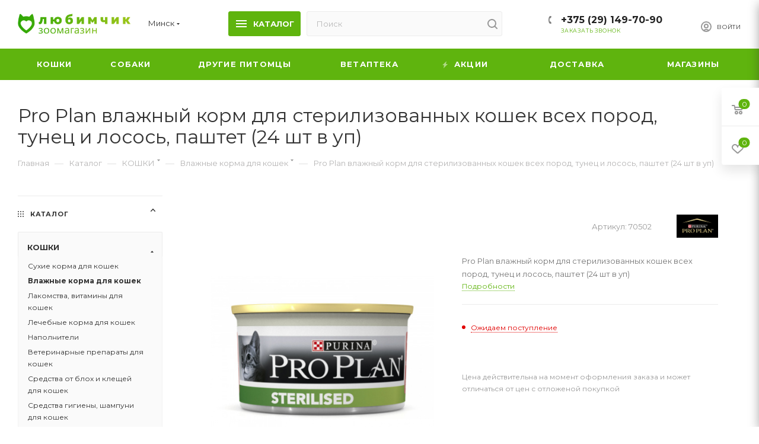

--- FILE ---
content_type: text/html; charset=UTF-8
request_url: https://lubimchik.by/catalog/koshki/vlazhnye_korma_dlya_koshek/pro_plan_vlazhnyy_korm_dlya_sterilizovannykh_koshek_vsekh_porod_tunets_i_losos_pashtet_24_sht_v_up/
body_size: 66506
content:

<!DOCTYPE HTML PUBLIC "-//W3C//DTD HTML 4.01 Frameset//EN" "http://www.w3.org/TR/html4/frameset.dtd">
<!--<html xmlns="http://www.w3.org/1999/xhtml" xml:lang="ru" lang="ru"  >-->
<html  >
<head><link rel="canonical" href="https://lubimchik.by/catalog/koshki/vlazhnye_korma_dlya_koshek/pro_plan_vlazhnyy_korm_dlya_sterilizovannykh_koshek_vsekh_porod_tunets_i_losos_pashtet_24_sht_v_up/" />
	<title>Pro Plan влажный корм для стерилизованных кошек всех пород, тунец и лосось, паштет (24 шт в уп) — купить по доступной цене с доставкой</title>
	<meta name="viewport" content="initial-scale=1.0, width=device-width" />
	<meta name="HandheldFriendly" content="true" />
	<meta name="yes" content="yes" />
	<meta name="apple-mobile-web-app-status-bar-style" content="black" />
	<meta name="SKYPE_TOOLBAR" content="SKYPE_TOOLBAR_PARSER_COMPATIBLE" />
	<meta http-equiv="Content-Type" content="text/html; charset=UTF-8" />
<meta name="description" content="Pro Plan влажный корм для стерилизованных кошек всех пород, тунец и лосось, паштет (24 шт в уп) — купить в зоомагазине Lubimchik.by: цены, отзывы, характеристики." />
<link href="/bitrix/js/main/core/css/core.css?15930890213963" rel="stylesheet" />

<link href="/bitrix/js/intranet/intranet-common.css?159308910268348"  rel="stylesheet" />
<link href="/bitrix/js/ui/fonts/opensans/ui.font.opensans.css?15930891342003"  rel="stylesheet" />
<link href="/bitrix/js/main/popup/dist/main.popup.bundle.css?159369053726339"  rel="stylesheet" />
<link href="/local/templates/aspro_max_copy/components/bitrix/catalog/main/style.css?165234154550051"  rel="stylesheet" />
<link href="/local/templates/aspro_max_copy/components/bitrix/catalog.element/main4tmp/style.css?1652341544331"  rel="stylesheet" />
<link href="/local/templates/aspro_max_copy/components/bitrix/sale.gift.product/main/style.css?165234154672"  rel="stylesheet" />
<link href="/local/templates/aspro_max_copy/components/bitrix/menu/left_front_catalog/style.css?16523415451336"  rel="stylesheet" />
<link href="/local/templates/aspro_max_copy/components/bitrix/catalog.comments/catalog/style.css?165234154617319"  rel="stylesheet" />
<link href="/bitrix/panel/main/popup.css?159308902223084"  rel="stylesheet" />
<link href="/bitrix/components/bitrix/blog/templates/.default/style.css?159308905933465"  rel="stylesheet" />
<link href="/bitrix/components/bitrix/blog/templates/.default/themes/green/style.css?15930890591140"  rel="stylesheet" />
<link href="/bitrix/components/bitrix/rating.vote/templates/like/popup.css?15930890223298"  rel="stylesheet" />
<link href="/bitrix/components/bitrix/rating.vote/templates/standart_text/style.css?15930890222223"  rel="stylesheet" />
<link href="/local/templates/aspro_max_copy/vendor/css/bootstrap.css?1652341547114216"  data-template-style="true"  rel="stylesheet" />
<link href="/local/templates/aspro_max_copy/css/jquery.fancybox.css?165234154717412"  data-template-style="true"  rel="stylesheet" />
<link href="/local/templates/aspro_max_copy/vendor/css/carousel/owl/owl.carousel.css?16523415474744"  data-template-style="true"  rel="stylesheet" />
<link href="/local/templates/aspro_max_copy/vendor/css/carousel/owl/owl.theme.default.css?16523415471380"  data-template-style="true"  rel="stylesheet" />
<link href="/local/templates/aspro_max_copy/css/styles.css?1652341547168102"  data-template-style="true"  rel="stylesheet" />
<link href="/local/templates/aspro_max_copy/css/blocks/blocks.css?165234154717135"  data-template-style="true"  rel="stylesheet" />
<link href="/local/templates/aspro_max_copy/css/banners.css?165234154713096"  data-template-style="true"  rel="stylesheet" />
<link href="/local/templates/aspro_max_copy/css/menu.css?165234154770930"  data-template-style="true"  rel="stylesheet" />
<link href="/local/templates/aspro_max_copy/css/catalog.css?165234154710786"  data-template-style="true"  rel="stylesheet" />
<link href="/local/templates/aspro_max_copy/css/animation/animation_ext.css?16523415474934"  data-template-style="true"  rel="stylesheet" />
<link href="/local/templates/aspro_max_copy/css/jquery.mCustomScrollbar.min.css?165234154742839"  data-template-style="true"  rel="stylesheet" />
<link href="/local/templates/aspro_max_copy/vendor/css/ripple.css?1652341547854"  data-template-style="true"  rel="stylesheet" />
<link href="/local/templates/aspro_max_copy/css/left_block_main_page.css?165234154721557"  data-template-style="true"  rel="stylesheet" />
<link href="/local/templates/aspro_max_copy/css/stores.css?16523415479950"  data-template-style="true"  rel="stylesheet" />
<link href="/local/templates/aspro_max_copy/css/yandex_map.css?16523415475723"  data-template-style="true"  rel="stylesheet" />
<link href="/local/templates/aspro_max_copy/css/header_fixed.css?165234154711350"  data-template-style="true"  rel="stylesheet" />
<link href="/local/templates/aspro_max_copy/ajax/ajax.css?1652341547326"  data-template-style="true"  rel="stylesheet" />
<link href="/local/templates/aspro_max_copy/css/slick/slick-theme.css?16523415473145"  data-template-style="true"  rel="stylesheet" />
<link href="/local/templates/aspro_max_copy/css/slick/slick.css?16523415471776"  data-template-style="true"  rel="stylesheet" />
<link href="/local/components/local/banner.header/templates/.default/style.css?16516608932315"  data-template-style="true"  rel="stylesheet" />
<link href="/local/templates/aspro_max_copy/components/arturgolubev/search.title/corp/style.css?16523415461337"  data-template-style="true"  rel="stylesheet" />
<link href="/local/templates/aspro_max_copy/components/bitrix/menu/toppetshop/style.css?16590976325203"  data-template-style="true"  rel="stylesheet" />
<link href="/local/templates/aspro_max_copy/components/bitrix/breadcrumb/main/style.css?16523415451692"  data-template-style="true"  rel="stylesheet" />
<link href="/local/templates/aspro_max_copy/css/footer.css?165234154724037"  data-template-style="true"  rel="stylesheet" />
<link href="/bitrix/components/aspro/marketing.popup.max/templates/.default/style.css?15930897743923"  data-template-style="true"  rel="stylesheet" />
<link href="/local/templates/aspro_max_copy/styles.css?165234154720415"  data-template-style="true"  rel="stylesheet" />
<link href="/local/templates/aspro_max_copy/template_styles.css?1652341547425233"  data-template-style="true"  rel="stylesheet" />
<link href="/local/templates/aspro_max_copy/css/header.css?165234154729392"  data-template-style="true"  rel="stylesheet" />
<link href="/local/templates/aspro_max_copy/css/media.css?1652341547181512"  data-template-style="true"  rel="stylesheet" />
<link href="/local/templates/aspro_max_copy/vendor/fonts/font-awesome/css/font-awesome.min.css?165234154731000"  data-template-style="true"  rel="stylesheet" />
<link href="/local/templates/aspro_max_copy/css/print.css?165234154722256"  data-template-style="true"  rel="stylesheet" />
<link href="/local/templates/aspro_max_copy/css/h1-normal.css?165234154739"  data-template-style="true"  rel="stylesheet" />
<link href="/local/templates/aspro_max_copy/themes/custom_s2/theme.css?172726549353454"  data-template-style="true"  rel="stylesheet" />
<link href="/local/templates/aspro_max_copy/bg_color/light/bgcolors.css?165234154762"  data-template-style="true"  rel="stylesheet" />
<link href="/local/templates/aspro_max_copy/css/widths/width-3.css?16523415473617"  data-template-style="true"  rel="stylesheet" />
<link href="/local/templates/aspro_max_copy/css/fonts/font-10.css?16523415471097"  data-template-style="true"  rel="stylesheet" />
<link href="/local/templates/aspro_max_copy/css/custom.css?171257812817084"  data-template-style="true"  rel="stylesheet" />
<script>if(!window.BX)window.BX={};if(!window.BX.message)window.BX.message=function(mess){if(typeof mess==='object'){for(let i in mess) {BX.message[i]=mess[i];} return true;}};</script>
<script>(window.BX||top.BX).message({'JS_CORE_LOADING':'Загрузка...','JS_CORE_NO_DATA':'- Нет данных -','JS_CORE_WINDOW_CLOSE':'Закрыть','JS_CORE_WINDOW_EXPAND':'Развернуть','JS_CORE_WINDOW_NARROW':'Свернуть в окно','JS_CORE_WINDOW_SAVE':'Сохранить','JS_CORE_WINDOW_CANCEL':'Отменить','JS_CORE_WINDOW_CONTINUE':'Продолжить','JS_CORE_H':'ч','JS_CORE_M':'м','JS_CORE_S':'с','JSADM_AI_HIDE_EXTRA':'Скрыть лишние','JSADM_AI_ALL_NOTIF':'Показать все','JSADM_AUTH_REQ':'Требуется авторизация!','JS_CORE_WINDOW_AUTH':'Войти','JS_CORE_IMAGE_FULL':'Полный размер'});</script>
<script src="/bitrix/js/main/core/core.js?1593690544544313"></script>
<script>BX.setJSList(['/bitrix/js/main/core/core_ajax.js','/bitrix/js/main/core/core_promise.js','/bitrix/js/main/polyfill/promise/js/promise.js','/bitrix/js/main/loadext/loadext.js','/bitrix/js/main/loadext/extension.js','/bitrix/js/main/polyfill/promise/js/promise.js','/bitrix/js/main/polyfill/find/js/find.js','/bitrix/js/main/polyfill/includes/js/includes.js','/bitrix/js/main/polyfill/matches/js/matches.js','/bitrix/js/ui/polyfill/closest/js/closest.js','/bitrix/js/main/polyfill/fill/main.polyfill.fill.js','/bitrix/js/main/polyfill/find/js/find.js','/bitrix/js/main/polyfill/matches/js/matches.js','/bitrix/js/main/polyfill/core/dist/polyfill.bundle.js','/bitrix/js/main/core/core.js','/bitrix/js/main/polyfill/intersectionobserver/js/intersectionobserver.js','/bitrix/js/main/lazyload/dist/lazyload.bundle.js','/bitrix/js/main/polyfill/core/dist/polyfill.bundle.js','/bitrix/js/main/parambag/dist/parambag.bundle.js']);
BX.setCSSList(['/bitrix/js/main/core/css/core.css','/bitrix/js/main/lazyload/dist/lazyload.bundle.css','/bitrix/js/main/parambag/dist/parambag.bundle.css']);</script>
<script>(window.BX||top.BX).message({'LANGUAGE_ID':'ru','FORMAT_DATE':'DD.MM.YYYY','FORMAT_DATETIME':'DD.MM.YYYY HH:MI:SS','COOKIE_PREFIX':'BITRIX_SM','SERVER_TZ_OFFSET':'10800','SITE_ID':'s2','SITE_DIR':'/','USER_ID':'','SERVER_TIME':'1769623427','USER_TZ_OFFSET':'0','USER_TZ_AUTO':'Y','bitrix_sessid':'de0a1c0dd65f96eb7f938e0de70a70db'});</script>

<script src="/bitrix/js/main/core/core_ls.js?159308902110430"></script>
<script src="/bitrix/js/main/ajax.js?159308902135509"></script>
<script src="/bitrix/js/main/popup/dist/main.popup.bundle.js?1600265748103976"></script>
<script src="/bitrix/js/main/pageobject/pageobject.js?1593690537864"></script>
<script src="/bitrix/js/main/core/core_window.js?159369053798321"></script>
<script src="/bitrix/js/main/rating.js?159308902116427"></script>
<script src="/bitrix/js/currency/core_currency.js?15930890803027"></script>
<script data-skip-moving='true'>window['asproRecaptcha'] = {params: {'recaptchaColor':'light','recaptchaLogoShow':'y','recaptchaSize':'normal','recaptchaBadge':'bottomright','recaptchaLang':'ru'},key: '6LdUznAUAAAAAM1RWKq_DsAugWovYxabLS76_YSL',ver: '2'};</script>
<script data-skip-moving='true'>!function(c,t,n,p){function s(e){var a=t.getElementById(e);if(a&&!(a.className.indexOf("g-recaptcha")<0)&&c.grecaptcha)if("3"==c[p].ver)a.innerHTML='<textarea class="g-recaptcha-response" style="display:none;resize:0;" name="g-recaptcha-response"></textarea>',grecaptcha.ready(function(){grecaptcha.execute(c[p].key,{action:"maxscore"}).then(function(e){a.innerHTML='<textarea class="g-recaptcha-response" style="display:none;resize:0;" name="g-recaptcha-response">'+e+"</textarea>"})});else{if(a.children.length)return;var r=grecaptcha.render(e,{sitekey:c[p].key+"",theme:c[p].params.recaptchaColor+"",size:c[p].params.recaptchaSize+"",callback:"onCaptchaVerify"+c[p].params.recaptchaSize,badge:c[p].params.recaptchaBadge});$(a).attr("data-widgetid",r)}}c.onLoadRenderRecaptcha=function(){var e=[];for(var a in c[n].args)if(c[n].args.hasOwnProperty(a)){var r=c[n].args[a][0];-1==e.indexOf(r)&&(e.push(r),s(r))}c[n]=function(e){s(e)}},c[n]=c[n]||function(){var e,a,r;c[n].args=c[n].args||[],c[n].args.push(arguments),a="recaptchaApiLoader",(e=t).getElementById(a)||((r=e.createElement("script")).id=a,r.src="//www.google.com/recaptcha/api.js?hl="+c[p].params.recaptchaLang+"&onload=onLoadRenderRecaptcha&render="+("3"==c[p].ver?c[p].key:"explicit"),e.head.appendChild(r))}}(window,document,"renderRecaptchaById","asproRecaptcha");</script>
<script data-skip-moving='true'>!function(){function d(a){for(var e=a;e;)if("form"===(e=e.parentNode).nodeName.toLowerCase())return e;return null}function i(a){var e=[],t=null,n=!1;void 0!==a&&(n=null!==a),t=n?a.getElementsByTagName("input"):document.getElementsByName("captcha_word");for(var r=0;r<t.length;r++)"captcha_word"===t[r].name&&e.push(t[r]);return e}function l(a){for(var e=[],t=a.getElementsByTagName("img"),n=0;n<t.length;n++)!/\/bitrix\/tools\/captcha.php\?(captcha_code|captcha_sid)=[^>]*?/i.test(t[n].src)&&"captcha"!==t[n].id||e.push(t[n]);return e}function h(a){var e="recaptcha-dynamic-"+(new Date).getTime();if(null!==document.getElementById(e)){for(var t=null;t=Math.floor(65535*Math.random()),null!==document.getElementById(e+t););e+=t}var n=document.createElement("div");n.id=e,n.className="g-recaptcha",n.attributes["data-sitekey"]=window.asproRecaptcha.key,a.parentNode&&(a.parentNode.className+=" recaptcha_text",a.parentNode.replaceChild(n,a)),"3"==window.asproRecaptcha.ver&&(a.closest(".captcha-row").style.display="none"),renderRecaptchaById(e)}function a(){for(var a,e,t,n,r=function(){var a=i(null);if(0===a.length)return[];for(var e=[],t=0;t<a.length;t++){var n=d(a[t]);null!==n&&e.push(n)}return e}(),c=0;c<r.length;c++){var o=r[c],p=i(o);if(0!==p.length){var s=l(o);if(0!==s.length){for(a=0;a<p.length;a++)h(p[a]);for(a=0;a<s.length;a++)t=s[a],n="[data-uri]",t.attributes.src=n,t.style.display="none","src"in t&&(t.parentNode&&-1===t.parentNode.className.indexOf("recaptcha_tmp_img")&&(t.parentNode.className+=" recaptcha_tmp_img"),t.src=n);e=o,"function"==typeof $&&$(e).find(".captcha-row label > span").length&&$(e).find(".captcha-row label > span").html(BX.message("RECAPTCHA_TEXT")+' <span class="star">*</span>')}}}}document.addEventListener?document.addEventListener("DOMNodeInserted",function(){try{return(function(){if("undefined"!=typeof renderRecaptchaById)for(var a=document.getElementsByClassName("g-recaptcha"),e=0;e<a.length;e++){var t=a[e];if(0===t.innerHTML.length){var n=t.id;if("string"==typeof n&&0!==n.length){if("3"==window.asproRecaptcha.ver)t.closest(".captcha-row").style.display="none";else if("function"==typeof $){var r=$(t).closest(".captcha-row");r.length&&(r.addClass(window.asproRecaptcha.params.recaptchaSize+" logo_captcha_"+window.asproRecaptcha.params.recaptchaLogoShow+" "+window.asproRecaptcha.params.recaptchaBadge),r.find(".captcha_image").addClass("recaptcha_tmp_img"),r.find(".captcha_input").addClass("recaptcha_text"),"invisible"!==window.asproRecaptcha.params.recaptchaSize&&(r.find("input.recaptcha").length||$('<input type="text" class="recaptcha" value="" />').appendTo(r)))}renderRecaptchaById(n)}}}}(),window.renderRecaptchaById&&window.asproRecaptcha&&window.asproRecaptcha.key)?(a(),!0):(console.error("Bad captcha keys or module error"),!0)}catch(a){return console.error(a),!0}},!1):console.warn("Your browser does not support dynamic ReCaptcha replacement")}();</script>
<script>var bxDate = new Date(); document.cookie="BITRIX_SM_TIME_ZONE="+bxDate.getTimezoneOffset()+"; path=/; expires=Thu, 28 Jan 2027 21:03:47 +0300"</script>
<script>
					(function () {
						"use strict";
						var counter = function ()
						{
							var cookie = (function (name) {
								var parts = ("; " + document.cookie).split("; " + name + "=");
								if (parts.length == 2) {
									try {return JSON.parse(decodeURIComponent(parts.pop().split(";").shift()));}
									catch (e) {}
								}
							})("BITRIX_CONVERSION_CONTEXT_s2");
							if (cookie && cookie.EXPIRE >= BX.message("SERVER_TIME"))
								return;
							var request = new XMLHttpRequest();
							request.open("POST", "/bitrix/tools/conversion/ajax_counter.php", true);
							request.setRequestHeader("Content-type", "application/x-www-form-urlencoded");
							request.send(
								"SITE_ID="+encodeURIComponent("s2")+
								"&sessid="+encodeURIComponent(BX.bitrix_sessid())+
								"&HTTP_REFERER="+encodeURIComponent(document.referrer)
							);
						};
						if (window.frameRequestStart === true)
							BX.addCustomEvent("onFrameDataReceived", counter);
						else
							BX.ready(counter);
					})();
				</script>
<script>BX.message({'IW_SDEK_NEW':'Заявка еще не отсылалась на сервер.','IW_SDEK_OK':'Заявка принята.','IW_SDEK_ERROR':'Заявка не принята, свяжитесь с менеджером интернет-магазина, для уточнения','IW_SDEK_STORE':'Заказ на складе СДЭК.','IW_SDEK_TRANZT':'Заказ в пути на склад города-получателя.','IW_SDEK_CORIER':'Заказ у курьера.','IW_SDEK_PVZ':'Заказ на пункте самовывоза.','IW_SDEK_OTKAZ':'Вы отказались от заказа.','IW_SDEK_DELIVD':'Заказ доставлен.','PHONE':'Телефон','FAST_VIEW':'Быстрый просмотр','TABLES_SIZE_TITLE':'Подбор размера','SOCIAL':'Социальные сети','DESCRIPTION':'Описание магазина','ITEMS':'Товары','LOGO':'Логотип','REGISTER_INCLUDE_AREA':'Текст о регистрации','AUTH_INCLUDE_AREA':'Текст об авторизации','FRONT_IMG':'Изображение компании','EMPTY_CART':'пуста','CATALOG_VIEW_MORE':'... Показать все','CATALOG_VIEW_LESS':'... Свернуть','JS_REQUIRED':'Заполните это поле','JS_FORMAT':'Неверный формат','JS_FILE_EXT':'Недопустимое расширение файла','JS_PASSWORD_COPY':'Пароли не совпадают','JS_PASSWORD_LENGTH':'Минимум 6 символов','JS_ERROR':'Неверно заполнено поле','JS_FILE_SIZE':'Максимальный размер 5мб','JS_FILE_BUTTON_NAME':'Выберите файл','JS_FILE_DEFAULT':'Прикрепите файл','JS_DATE':'Некорректная дата','JS_DATETIME':'Некорректная дата/время','JS_REQUIRED_LICENSES':'Согласитесь с условиями','LICENSE_PROP':'Согласие на обработку персональных данных','LOGIN_LEN':'Введите минимум {0} символа','FANCY_CLOSE':'Закрыть','FANCY_NEXT':'Следующий','FANCY_PREV':'Предыдущий','TOP_AUTH_REGISTER':'Регистрация','CALLBACK':'Заказать звонок','ASK':'Задать вопрос','REVIEW':'Оставить отзыв','S_CALLBACK':'Заказать звонок','UNTIL_AKC':'До конца акции','TITLE_QUANTITY_BLOCK':'Остаток','TITLE_QUANTITY':'шт','TOTAL_SUMM_ITEM':'Общая стоимость ','SUBSCRIBE_SUCCESS':'Вы успешно подписались','RECAPTCHA_TEXT':'Подтвердите, что вы не робот','JS_RECAPTCHA_ERROR':'Пройдите проверку','COUNTDOWN_SEC':'сек','COUNTDOWN_MIN':'мин','COUNTDOWN_HOUR':'час','COUNTDOWN_DAY0':'дн','COUNTDOWN_DAY1':'дн','COUNTDOWN_DAY2':'дн','COUNTDOWN_WEAK0':'Недель','COUNTDOWN_WEAK1':'Неделя','COUNTDOWN_WEAK2':'Недели','COUNTDOWN_MONTH0':'Месяцев','COUNTDOWN_MONTH1':'Месяц','COUNTDOWN_MONTH2':'Месяца','COUNTDOWN_YEAR0':'Лет','COUNTDOWN_YEAR1':'Год','COUNTDOWN_YEAR2':'Года','COUNTDOWN_COMPACT_SEC':'с','COUNTDOWN_COMPACT_MIN':'м','COUNTDOWN_COMPACT_HOUR':'ч','COUNTDOWN_COMPACT_DAY':'д','COUNTDOWN_COMPACT_WEAK':'н','COUNTDOWN_COMPACT_MONTH':'м','COUNTDOWN_COMPACT_YEAR0':'л','COUNTDOWN_COMPACT_YEAR1':'г','CATALOG_PARTIAL_BASKET_PROPERTIES_ERROR':'Заполнены не все свойства у добавляемого товара','CATALOG_EMPTY_BASKET_PROPERTIES_ERROR':'Выберите свойства товара, добавляемые в корзину в параметрах компонента','CATALOG_ELEMENT_NOT_FOUND':'Элемент не найден','ERROR_ADD2BASKET':'Ошибка добавления товара в корзину','CATALOG_SUCCESSFUL_ADD_TO_BASKET':'Успешное добавление товара в корзину','ERROR_BASKET_TITLE':'Ошибка корзины','ERROR_BASKET_PROP_TITLE':'Выберите свойства, добавляемые в корзину','ERROR_BASKET_BUTTON':'Выбрать','BASKET_TOP':'Корзина в шапке','ERROR_ADD_DELAY_ITEM':'Ошибка отложенной корзины','VIEWED_TITLE':'Ранее вы смотрели','VIEWED_BEFORE':'Ранее вы смотрели','BEST_TITLE':'Лучшие предложения','CT_BST_SEARCH_BUTTON':'Поиск','CT_BST_SEARCH2_BUTTON':'Найти','BASKET_PRINT_BUTTON':'Распечатать','BASKET_CLEAR_ALL_BUTTON':'Очистить','BASKET_QUICK_ORDER_BUTTON':'Не получается оформить?','BASKET_CONTINUE_BUTTON':'Продолжить покупки','BASKET_ORDER_BUTTON':'Оформить заказ','SHARE_BUTTON':'Поделиться','BASKET_CHANGE_TITLE':'Ваш заказ','BASKET_CHANGE_LINK':'Изменить','MORE_INFO_SKU':'Купить','FROM':'от','BEFORE':'до','TITLE_BLOCK_VIEWED_NAME':'Ранее вы смотрели','T_BASKET':'Корзина','FILTER_EXPAND_VALUES':'Показать все','FILTER_HIDE_VALUES':'Свернуть','FULL_ORDER':'Полный заказ','CUSTOM_COLOR_CHOOSE':'Выбрать','CUSTOM_COLOR_CANCEL':'Отмена','S_MOBILE_MENU':'Меню','MAX_T_MENU_BACK':'Назад','MAX_T_MENU_CALLBACK':'Обратная связь','MAX_T_MENU_CONTACTS_TITLE':'Будьте на связи','SEARCH_TITLE':'Поиск','SOCIAL_TITLE':'Оставайтесь на связи','HEADER_SCHEDULE':'Время работы','SEO_TEXT':'SEO описание','COMPANY_IMG':'Картинка компании','COMPANY_TEXT':'Описание компании','CONFIG_SAVE_SUCCESS':'Настройки сохранены','CONFIG_SAVE_FAIL':'Ошибка сохранения настроек','ITEM_ECONOMY':'Экономия','ITEM_ARTICLE':'Артикул: ','JS_FORMAT_ORDER':'имеет неверный формат','JS_BASKET_COUNT_TITLE':'В корзине товаров на SUMM','POPUP_VIDEO':'Видео','POPUP_GIFT_TEXT':'Нашли что-то особенное? Намекните другу о подарке!','ORDER_FIO_LABEL':'Ф.И.О.','ORDER_PHONE_LABEL':'Телефон','ORDER_REGISTER_BUTTON':'Регистрация','PRICES_TYPE':'Варианты цен','FILTER_HELPER_VALUES':' знач.','SHOW_MORE_SCU_MAIN':'Еще #COUNT#','SHOW_MORE_SCU_1':'предложение','SHOW_MORE_SCU_2':'предложения','SHOW_MORE_SCU_3':'предложений','CATALOG_ECONOMY':'Скидка'})</script>
<link rel="preload" href="https://fonts.googleapis.com/css?family=Montserrat:300italic,400italic,500italic,700italic,400,300,500,700subset=latin,cyrillic-ext" as="font" crossorigin>
<link rel="stylesheet" href="https://fonts.googleapis.com/css?family=Montserrat:300italic,400italic,500italic,700italic,400,300,500,700subset=latin,cyrillic-ext">
<script>window.lazySizesConfig = window.lazySizesConfig || {};lazySizesConfig.loadMode = 2;lazySizesConfig.expand = 100;lazySizesConfig.expFactor = 1;lazySizesConfig.hFac = 0.1;window.lazySizesConfig.lazyClass = "lazy";</script>
					<script data-skip-moving="true" src="/bitrix/js/aspro.max/jquery-2.1.3.min.js"></script>
					<script data-skip-moving="true" src="/local/templates/aspro_max_copy/js/speed.min.js?=1652341547"></script>
<link rel="shortcut icon" href="/favicon.ico?1700060034" type="image/x-icon" />
<meta property="og:description" content="Банка Purina Pro Plan Sterilised feline canned (24 шт в уп)" />
<meta property="og:image" content="https://lubimchik.by/upload/iblock/4e5/efa691f1-d1ef-454b-abf1-f0306e430c67_28aee43c-a9f3-11ec-a9a6-3ca82a226a21.jpg" />
<link rel="image_src" href="https://lubimchik.by/upload/iblock/4e5/efa691f1-d1ef-454b-abf1-f0306e430c67_28aee43c-a9f3-11ec-a9a6-3ca82a226a21.jpg"  />
<meta property="og:title" content="Pro Plan влажный корм для стерилизованных кошек всех пород, тунец и лосось, паштет (24 шт в уп) — купить по доступной цене с доставкой" />
<meta property="og:type" content="website" />
<meta property="og:url" content="https://lubimchik.by/catalog/koshki/vlazhnye_korma_dlya_koshek/pro_plan_vlazhnyy_korm_dlya_sterilizovannykh_koshek_vsekh_porod_tunets_i_losos_pashtet_24_sht_v_up/" />
<meta property="og:type" content="website">
<meta property="twitter:card" content="summary">
<meta property="og:site_name" content="Зоомагазин Любимчик">
<meta property="og:url" content="https://lubimchik.by/catalog/koshki/vlazhnye_korma_dlya_koshek/pro_plan_vlazhnyy_korm_dlya_sterilizovannykh_koshek_vsekh_porod_tunets_i_losos_pashtet_24_sht_v_up/">
<meta property="og:title" content="Pro Plan влажный корм для стерилизованных кошек всех пород, тунец и лосось, паштет (24 шт в уп) — купить по доступной цене с доставкой">
<meta property="og:description" content="Pro Plan влажный корм для стерилизованных кошек всех пород, тунец и лосось, паштет (24 шт в уп) — купить в зоомагазине Lubimchik.by: цены, отзывы, характеристики.">

<script src="/local/templates/aspro_max_copy/js/observer.js?16523415476916"></script>
<script src="/local/templates/aspro_max_copy/js/lazysizes.min.js?16523415477057"></script>
<script src="/local/templates/aspro_max_copy/js/ls.unveilhooks.min.js?16523415471467"></script>
<script src="/local/templates/aspro_max_copy/js/jquery.actual.min.js?16523415471251"></script>
<script src="/local/templates/aspro_max_copy/js/jqModal.js?165234154710972"></script>
<script src="/local/templates/aspro_max_copy/vendor/js/bootstrap.js?165234154727908"></script>
<script src="/local/templates/aspro_max_copy/vendor/js/jquery.appear.js?16523415473188"></script>
<script src="/local/templates/aspro_max_copy/vendor/js/ripple.js?16523415474702"></script>
<script src="/local/templates/aspro_max_copy/vendor/js/velocity/velocity.js?165234154744791"></script>
<script src="/local/templates/aspro_max_copy/vendor/js/velocity/velocity.ui.js?165234154713257"></script>
<script src="/local/templates/aspro_max_copy/js/browser.js?16523415471032"></script>
<script src="/local/templates/aspro_max_copy/js/jquery.fancybox.js?1652341547160667"></script>
<script src="/local/templates/aspro_max_copy/js/jquery.flexslider.js?165234154759389"></script>
<script src="/local/templates/aspro_max_copy/js/jquery.uniform.min.js?16523415478308"></script>
<script src="/local/templates/aspro_max_copy/vendor/js/carousel/owl/owl.carousel.js?165234154789992"></script>
<script src="/local/templates/aspro_max_copy/vendor/js/moment.min.js?165234154734436"></script>
<script src="/local/templates/aspro_max_copy/vendor/js/sticky-sidebar.js?165234154725483"></script>
<script src="/local/templates/aspro_max_copy/js/jquery.validate.min.js?165234154722257"></script>
<script src="/local/templates/aspro_max_copy/js/aspro_animate_open_fancy.js?16523415471916"></script>
<script src="/local/templates/aspro_max_copy/js/jquery.inputmask.bundle.min.js?165234154770933"></script>
<script src="/local/templates/aspro_max_copy/js/jquery.easing.1.3.js?16523415478095"></script>
<script src="/local/templates/aspro_max_copy/js/equalize.min.js?1652341547588"></script>
<script src="/local/templates/aspro_max_copy/js/jquery.alphanumeric.js?16523415471972"></script>
<script src="/local/templates/aspro_max_copy/js/jquery.cookie.js?16523415473066"></script>
<script src="/local/templates/aspro_max_copy/js/jquery.plugin.min.js?16523415473181"></script>
<script src="/local/templates/aspro_max_copy/js/jquery.countdown.min.js?165234154713137"></script>
<script src="/local/templates/aspro_max_copy/js/jquery.countdown-ru.js?16523415471885"></script>
<script src="/local/templates/aspro_max_copy/js/jquery.ikSelect.js?165234154732030"></script>
<script src="/local/templates/aspro_max_copy/js/jquery.mobile.custom.touch.min.js?16523415477784"></script>
<script src="/local/templates/aspro_max_copy/js/jquery.dotdotdot.js?16523415475908"></script>
<script src="/local/templates/aspro_max_copy/js/rating_likes.js?165234154710797"></script>
<script src="/local/templates/aspro_max_copy/js/mobile.js?165234154723584"></script>
<script src="/local/templates/aspro_max_copy/js/jquery.mousewheel.min.js?16523415472609"></script>
<script src="/local/templates/aspro_max_copy/js/jquery.mCustomScrollbar.js?165234154794214"></script>
<script src="/local/templates/aspro_max_copy/js/scrollTabs.js?165234154712625"></script>
<script src="/local/templates/aspro_max_copy/js/main.js?1714745857377602"></script>
<script src="/local/templates/aspro_max_copy/js/blocks/blocks.js?16523415478593"></script>
<script src="/local/templates/aspro_max_copy/js/slick/slick.min.js?165234154742863"></script>
<script src="/local/components/local/banner.header/templates/.default/script.js?1651660893419"></script>
<script src="/bitrix/components/bitrix/search.title/script.js?15930891209847"></script>
<script src="/local/templates/aspro_max_copy/components/bitrix/search.title/mega_menu/script.js?165234154410313"></script>
<script src="/local/templates/aspro_max_copy/components/bitrix/menu/menu_in_burger/script.js?1652341545208"></script>
<script src="/bitrix/components/arturgolubev/search.title/script.js?16300682279674"></script>
<script src="/local/templates/aspro_max_copy/components/arturgolubev/search.title/corp/script.js?165234154610607"></script>
<script src="/local/templates/aspro_max_copy/components/bitrix/menu/toppetshop/script.js?1652341545199"></script>
<script src="/bitrix/components/aspro/marketing.popup.max/templates/.default/script.js?15930897741512"></script>
<script src="/local/templates/aspro_max_copy/components/arturgolubev/search.title/fixed/script.js?165234154610264"></script>
<script src="/local/templates/aspro_max_copy/js/custom.js?16523415477381"></script>
<script src="/local/templates/aspro_max_copy/components/bitrix/catalog/main/script.js?165234154513700"></script>
<script src="/local/templates/aspro_max_copy/components/bitrix/catalog.element/main4tmp/script.js?1652341544153024"></script>
<script src="/local/templates/aspro_max_copy/components/bitrix/sale.gift.product/main/script.js?165234154649278"></script>
<script src="/local/templates/aspro_max_copy/components/bitrix/catalog.bigdata.products/main/script.js?165234154436319"></script>
<script src="/local/templates/aspro_max_copy/js/jquery.history.js?165234154721571"></script>
<script src="/local/templates/aspro_max_copy/components/bitrix/menu/left_front_catalog/script.js?1652341545583"></script>
<script src="/local/templates/aspro_max_copy/js/jquery-ui.min.js?165234154732162"></script>
<script src="/local/templates/aspro_max_copy/components/aspro/regionality.list.max/popup_regions/script.js?1652341546789"></script>
<script src="/local/templates/aspro_max_copy/components/bitrix/catalog.comments/catalog/script.js?16523415467341"></script>
<script src="/local/templates/aspro_max_copy/components/bitrix/subscribe.edit/footer/script.js?1652341545113"></script>
<script>var _ba = _ba || []; _ba.push(["aid", "c04326ad66f0da86d71795432ef47893"]); _ba.push(["host", "lubimchik.by"]); _ba.push(["ad[ct][item]", "[base64]"]);_ba.push(["ad[ct][user_id]", function(){return BX.message("USER_ID") ? BX.message("USER_ID") : 0;}]);_ba.push(["ad[ct][recommendation]", function() {var rcmId = "";var cookieValue = BX.getCookie("BITRIX_SM_RCM_PRODUCT_LOG");var productId = 207439;var cItems = [];var cItem;if (cookieValue){cItems = cookieValue.split(".");}var i = cItems.length;while (i--){cItem = cItems[i].split("-");if (cItem[0] == productId){rcmId = cItem[1];break;}}return rcmId;}]);_ba.push(["ad[ct][v]", "2"]);(function() {var ba = document.createElement("script"); ba.type = "text/javascript"; ba.async = true;ba.src = (document.location.protocol == "https:" ? "https://" : "http://") + "bitrix.info/ba.js";var s = document.getElementsByTagName("script")[0];s.parentNode.insertBefore(ba, s);})();</script>


<meta name="mailru-domain" content="5EJlWocCioVI3KKf" />	<meta name="cmsmagazine" content="3aec7215f180f5b3c124b89ea0ff8f6e" />
</head>

<body class=" site_s2  fill_bg_n" id="main" data-site="/">
	
	<div id="panel"></div>
	
				<!--'start_frame_cache_basketitems-component-block'-->												<div id="ajax_basket"></div>
					<!--'end_frame_cache_basketitems-component-block'-->				<div class="cd-modal-bg"></div>
		<script data-skip-moving="true">
			var solutionName = 'arMaxOptions';
		</script>
		<script src="/local/templates/aspro_max_copy/js/setTheme.php?site_id=s2&site_dir=/" data-skip-moving="true"></script>
		<script>
		window.onload=function(){
			window.basketJSParams = window.basketJSParams || [];
							window.dataLayer = window.dataLayer || [];
					}
		BX.message({'MIN_ORDER_PRICE_TEXT':'','LICENSES_TEXT':'Я согласен на <a href=\"/include/licenses_detail.php\" target=\"_blank\">обработку персональных данных<\/a>'});
		arAsproOptions.PAGES.FRONT_PAGE = window[solutionName].PAGES.FRONT_PAGE = "";
		arAsproOptions.PAGES.BASKET_PAGE = window[solutionName].PAGES.BASKET_PAGE = "";
		arAsproOptions.PAGES.ORDER_PAGE = window[solutionName].PAGES.ORDER_PAGE = "";
		arAsproOptions.PAGES.PERSONAL_PAGE = window[solutionName].PAGES.PERSONAL_PAGE = "";
		arAsproOptions.PAGES.CATALOG_PAGE = window[solutionName].PAGES.CATALOG_PAGE = "1";
		</script>
		<div class="wrapper1  header_bgcolored long_header colored_header with_left_block  catalog_page basket_fly fly2 basket_fill_WHITE side_LEFT block_side_NORMAL catalog_icons_N banner_auto with_fast_view mheader-v1 header-v4 header-font-lower_N regions_Y title_position_LEFT fill_ footer-v3 front-vindex1 mfixed_Y mfixed_view_always title-v3 lazy_Y with_phones dark-hover-overlay normal-catalog-img landing-normal  ">

<div class="mega_fixed_menu">
	<div class="maxwidth-theme">
		<svg class="svg svg-close" width="14" height="14" viewBox="0 0 14 14">
		  <path data-name="Rounded Rectangle 568 copy 16" d="M1009.4,953l5.32,5.315a0.987,0.987,0,0,1,0,1.4,1,1,0,0,1-1.41,0L1008,954.4l-5.32,5.315a0.991,0.991,0,0,1-1.4-1.4L1006.6,953l-5.32-5.315a0.991,0.991,0,0,1,1.4-1.4l5.32,5.315,5.31-5.315a1,1,0,0,1,1.41,0,0.987,0.987,0,0,1,0,1.4Z" transform="translate(-1001 -946)"></path>
		</svg>
		<i class="svg svg-close mask arrow"></i>
		<div class="row">
			<div class="col-md-9">
				<div class="left_menu_block">
					<div class="logo_block flexbox flexbox--row align-items-normal">
						<div class="logo">
							<a href="/"><img src="/upload/CMax/f0d/Лого любимчик зеленый.png" alt="Зоомагазин Любимчик" title="Зоомагазин Любимчик" data-src="" /></a>						</div>
						<div class="top-description addr">
							Интернет-магазин 
представительского класса						</div>
					</div>
					<div class="search_block">
						<div class="search_wrap">
							<div class="search-block">
												<div class="search-wrapper">
				<div id="title-search_mega_menu">
					<form action="/catalog/" class="search">
						<div class="search-input-div">
							<input class="search-input" id="title-search-input_mega_menu" type="text" name="q" value="" placeholder="Поиск" size="20" maxlength="50" autocomplete="off" />
						</div>
						<div class="search-button-div">
							<button class="btn btn-search" type="submit" name="s" value="Найти"><i class="svg inline  svg-inline-search2" aria-hidden="true" ><svg class="" width="17" height="17" viewBox="0 0 17 17" aria-hidden="true"><path class="cls-1" d="M16.709,16.719a1,1,0,0,1-1.412,0l-3.256-3.287A7.475,7.475,0,1,1,15,7.5a7.433,7.433,0,0,1-1.549,4.518l3.258,3.289A1,1,0,0,1,16.709,16.719ZM7.5,2A5.5,5.5,0,1,0,13,7.5,5.5,5.5,0,0,0,7.5,2Z"></path></svg></i></button>
							<span class="close-block inline-search-hide"><span class="svg svg-close close-icons"></span></span>
						</div>
					</form>
				</div>
			</div>
	<script>
	var jsControl = new JCTitleSearch3({
		//'WAIT_IMAGE': '/bitrix/themes/.default/images/wait.gif',
		'AJAX_PAGE' : '/catalog/koshki/vlazhnye_korma_dlya_koshek/pro_plan_vlazhnyy_korm_dlya_sterilizovannykh_koshek_vsekh_porod_tunets_i_losos_pashtet_24_sht_v_up/',
		'CONTAINER_ID': 'title-search_mega_menu',
		'INPUT_ID': 'title-search-input_mega_menu',
		'INPUT_ID_TMP': 'title-search-input_mega_menu',
		'MIN_QUERY_LEN': 2
	});
</script>							</div>
						</div>
					</div>
										<!-- noindex -->

	<div class="burger_menu_wrapper">
		
			<div class="top_link_wrapper">
				<div class="menu-item dropdown catalog wide_menu   active">
					<div class="wrap">
						<a class="dropdown-toggle" href="/catalog/">
							<div class="link-title color-theme-hover">
																	<i class="svg inline  svg-inline-icon_catalog" aria-hidden="true" ><svg xmlns="http://www.w3.org/2000/svg" width="10" height="10" viewBox="0 0 10 10"><path  data-name="Rounded Rectangle 969 copy 7" class="cls-1" d="M644,76a1,1,0,1,1-1,1A1,1,0,0,1,644,76Zm4,0a1,1,0,1,1-1,1A1,1,0,0,1,648,76Zm4,0a1,1,0,1,1-1,1A1,1,0,0,1,652,76Zm-8,4a1,1,0,1,1-1,1A1,1,0,0,1,644,80Zm4,0a1,1,0,1,1-1,1A1,1,0,0,1,648,80Zm4,0a1,1,0,1,1-1,1A1,1,0,0,1,652,80Zm-8,4a1,1,0,1,1-1,1A1,1,0,0,1,644,84Zm4,0a1,1,0,1,1-1,1A1,1,0,0,1,648,84Zm4,0a1,1,0,1,1-1,1A1,1,0,0,1,652,84Z" transform="translate(-643 -76)"/></svg></i>																Каталог							</div>
						</a>
													<span class="tail"></span>
							<div class="burger-dropdown-menu row">
								<div class="menu-wrapper" >
									
																														<div class="col-md-4 dropdown-submenu active ">
																						<a href="/catalog/koshki/" class="color-theme-hover" title="КОШКИ">
												<span class="name option-font-bold">КОШКИ</span>
											</a>
																								<div class="burger-dropdown-menu toggle_menu">
																																									<div class="menu-item   ">
															<a href="/catalog/koshki/sukhie_korma_dlya_koshek/" title="Сухие корма для кошек">
																<span class="name color-theme-hover">Сухие корма для кошек</span>
															</a>
																													</div>
																																									<div class="menu-item   active">
															<a href="/catalog/koshki/vlazhnye_korma_dlya_koshek/" title="Влажные корма для кошек">
																<span class="name color-theme-hover">Влажные корма для кошек</span>
															</a>
																													</div>
																																									<div class="menu-item   ">
															<a href="/catalog/koshki/lakomstva_vitaminy_dlya_koshek/" title="Лакомства, витамины для кошек">
																<span class="name color-theme-hover">Лакомства, витамины для кошек</span>
															</a>
																													</div>
																																									<div class="menu-item   ">
															<a href="/catalog/koshki/lechebnye_korma_dlya_koshek/" title="Лечебные корма для кошек">
																<span class="name color-theme-hover">Лечебные корма для кошек</span>
															</a>
																													</div>
																																									<div class="menu-item   ">
															<a href="/catalog/koshki/napolniteli_1/" title="Наполнители">
																<span class="name color-theme-hover">Наполнители</span>
															</a>
																													</div>
																																									<div class="menu-item collapsed  ">
															<a href="/catalog/koshki/veterinarnye_preparaty_dlya_koshek_1/" title="Ветеринарные препараты для кошек">
																<span class="name color-theme-hover">Ветеринарные препараты для кошек</span>
															</a>
																													</div>
																																									<div class="menu-item collapsed  ">
															<a href="/catalog/koshki/sredstva_ot_blokh_i_kleshchey_dlya_koshek_1/" title="Средства от блох и клещей для кошек">
																<span class="name color-theme-hover">Средства от блох и клещей для кошек</span>
															</a>
																													</div>
																																									<div class="menu-item collapsed  ">
															<a href="/catalog/koshki/sredstva_gigieny_shampuni_dlya_koshek/" title="Средства гигиены, шампуни для кошек">
																<span class="name color-theme-hover">Средства гигиены, шампуни для кошек</span>
															</a>
																													</div>
																																									<div class="menu-item collapsed  ">
															<a href="/catalog/koshki/gruming_mashinki_dlya_strizhki_koshek/" title="Груминг, машинки для стрижки кошек">
																<span class="name color-theme-hover">Груминг, машинки для стрижки кошек</span>
															</a>
																													</div>
																																									<div class="menu-item collapsed  ">
															<a href="/catalog/koshki/igrushki_dlya_koshek/" title="Игрушки для кошек">
																<span class="name color-theme-hover">Игрушки для кошек</span>
															</a>
																													</div>
																																									<div class="menu-item collapsed  ">
															<a href="/catalog/koshki/kogtetochki_i_igrovye_ploshchadki/" title="Когтеточки и игровые площадки">
																<span class="name color-theme-hover">Когтеточки и игровые площадки</span>
															</a>
																													</div>
																																									<div class="menu-item collapsed  ">
															<a href="/catalog/koshki/tualety_sovochki/" title="Туалеты, совочки">
																<span class="name color-theme-hover">Туалеты, совочки</span>
															</a>
																													</div>
																																									<div class="menu-item collapsed  ">
															<a href="/catalog/koshki/lezhaki_domiki_perenoski_dlya_koshek/" title="Лежаки, домики, переноски для кошек">
																<span class="name color-theme-hover">Лежаки, домики, переноски для кошек</span>
															</a>
																													</div>
																																									<div class="menu-item collapsed  ">
															<a href="/catalog/koshki/miski_konteynery_avtokormushki_dlya_koshek/" title="Миски, контейнеры, автокормушки для кошек">
																<span class="name color-theme-hover">Миски, контейнеры, автокормушки для кошек</span>
															</a>
																													</div>
																																									<div class="menu-item collapsed  ">
															<a href="/catalog/koshki/osheyniki_shleyki_povodki_dlya_koshek/" title="Ошейники, шлейки, поводки для кошек">
																<span class="name color-theme-hover">Ошейники, шлейки, поводки для кошек</span>
															</a>
																													</div>
																									</div>
																					</div>
									
																														<div class="col-md-4 dropdown-submenu  ">
																						<a href="/catalog/sobaki/" class="color-theme-hover" title="СОБАКИ">
												<span class="name option-font-bold">СОБАКИ</span>
											</a>
																								<div class="burger-dropdown-menu toggle_menu">
																																									<div class="menu-item   ">
															<a href="/catalog/sobaki/sukhie_korma_dlya_sobak/" title="Сухие корма для собак">
																<span class="name color-theme-hover">Сухие корма для собак</span>
															</a>
																													</div>
																																									<div class="menu-item   ">
															<a href="/catalog/sobaki/vlazhnye_korma_dlya_sobak/" title="Влажные корма для собак">
																<span class="name color-theme-hover">Влажные корма для собак</span>
															</a>
																													</div>
																																									<div class="menu-item   ">
															<a href="/catalog/sobaki/lakomstva_dlya_sobak/" title="Лакомства для собак">
																<span class="name color-theme-hover">Лакомства для собак</span>
															</a>
																													</div>
																																									<div class="menu-item   ">
															<a href="/catalog/sobaki/lechebnye_korma_dlya_sobak/" title="Лечебные корма для собак">
																<span class="name color-theme-hover">Лечебные корма для собак</span>
															</a>
																													</div>
																																									<div class="menu-item   ">
															<a href="/catalog/sobaki/vitaminy_dlya_sobak_1/" title="Витамины для собак">
																<span class="name color-theme-hover">Витамины для собак</span>
															</a>
																													</div>
																																									<div class="menu-item collapsed  ">
															<a href="/catalog/sobaki/veterinarnye_preparaty_dlya_sobak_1/" title="Ветеринарные препараты для собак">
																<span class="name color-theme-hover">Ветеринарные препараты для собак</span>
															</a>
																													</div>
																																									<div class="menu-item collapsed  ">
															<a href="/catalog/sobaki/sredstva_ot_blokh_i_kleshchey_dlya_sobak_1/" title="Средства от блох и клещей для собак">
																<span class="name color-theme-hover">Средства от блох и клещей для собак</span>
															</a>
																													</div>
																																									<div class="menu-item collapsed  ">
															<a href="/catalog/sobaki/sredstva_gigieny_shampuni_dlya_sobak/" title="Средства гигиены, шампуни для собак">
																<span class="name color-theme-hover">Средства гигиены, шампуни для собак</span>
															</a>
																													</div>
																																									<div class="menu-item collapsed  ">
															<a href="/catalog/sobaki/gruming_mashinki_dlya_strizhki_sobak/" title="Груминг, машинки для стрижки собак">
																<span class="name color-theme-hover">Груминг, машинки для стрижки собак</span>
															</a>
																													</div>
																																									<div class="menu-item collapsed  ">
															<a href="/catalog/sobaki/igrushki_dlya_sobak/" title="Игрушки для собак">
																<span class="name color-theme-hover">Игрушки для собак</span>
															</a>
																													</div>
																																									<div class="menu-item collapsed  ">
															<a href="/catalog/sobaki/pelenki_tualety_dlya_sobak/" title="Пеленки, туалеты для собак">
																<span class="name color-theme-hover">Пеленки, туалеты для собак</span>
															</a>
																													</div>
																																									<div class="menu-item collapsed  ">
															<a href="/catalog/sobaki/lezhaki_domiki_dlya_sobak/" title="Лежаки, домики для собак">
																<span class="name color-theme-hover">Лежаки, домики для собак</span>
															</a>
																													</div>
																																									<div class="menu-item collapsed  ">
															<a href="/catalog/sobaki/perenoski_kletki_dlya_sobak/" title="Переноски, клетки для собак">
																<span class="name color-theme-hover">Переноски, клетки для собак</span>
															</a>
																													</div>
																																									<div class="menu-item collapsed  ">
															<a href="/catalog/sobaki/miski_konteynery_avtokormushki_dlya_sobak/" title="Миски, контейнеры, автокормушки для собак">
																<span class="name color-theme-hover">Миски, контейнеры, автокормушки для собак</span>
															</a>
																													</div>
																																									<div class="menu-item collapsed  ">
															<a href="/catalog/sobaki/osheyniki_povodki_ruletki_dlya_sobak/" title="Ошейники, поводки, рулетки для собак">
																<span class="name color-theme-hover">Ошейники, поводки, рулетки для собак</span>
															</a>
																													</div>
																									</div>
																					</div>
									
																														<div class="col-md-4 dropdown-submenu  ">
																						<a href="/catalog/gryzuny_khorki/" class="color-theme-hover" title="ГРЫЗУНЫ, ХОРЬКИ">
												<span class="name option-font-bold">ГРЫЗУНЫ, ХОРЬКИ</span>
											</a>
																								<div class="burger-dropdown-menu toggle_menu">
																																									<div class="menu-item   ">
															<a href="/catalog/gryzuny_khorki/korma_dlya_gryzunov/" title="Корма для грызунов">
																<span class="name color-theme-hover">Корма для грызунов</span>
															</a>
																													</div>
																																									<div class="menu-item   ">
															<a href="/catalog/gryzuny_khorki/lakomstva_dlya_gryzunov/" title="Лакомства для грызунов">
																<span class="name color-theme-hover">Лакомства для грызунов</span>
															</a>
																													</div>
																																									<div class="menu-item   ">
															<a href="/catalog/gryzuny_khorki/napolniteli/" title="Наполнители">
																<span class="name color-theme-hover">Наполнители</span>
															</a>
																													</div>
																																									<div class="menu-item   ">
															<a href="/catalog/gryzuny_khorki/veterinarnye_preparaty_4/" title="Ветеринарные препараты">
																<span class="name color-theme-hover">Ветеринарные препараты</span>
															</a>
																													</div>
																																									<div class="menu-item   ">
															<a href="/catalog/gryzuny_khorki/sredstva_gigieny/" title="Средства гигиены">
																<span class="name color-theme-hover">Средства гигиены</span>
															</a>
																													</div>
																																									<div class="menu-item collapsed  ">
															<a href="/catalog/gryzuny_khorki/igrushki_1/" title="Игрушки">
																<span class="name color-theme-hover">Игрушки</span>
															</a>
																													</div>
																																									<div class="menu-item collapsed  ">
															<a href="/catalog/gryzuny_khorki/kletki_perenoski_aksessuary_dlya_kletok/" title="Клетки, переноски, аксессуары для клеток">
																<span class="name color-theme-hover">Клетки, переноски, аксессуары для клеток</span>
															</a>
																													</div>
																																									<div class="menu-item collapsed  ">
															<a href="/catalog/gryzuny_khorki/povodki_shleyki/" title="Поводки, шлейки">
																<span class="name color-theme-hover">Поводки, шлейки</span>
															</a>
																													</div>
																																									<div class="menu-item collapsed  ">
															<a href="/catalog/gryzuny_khorki/gruming/" title="Груминг">
																<span class="name color-theme-hover">Груминг</span>
															</a>
																													</div>
																									</div>
																					</div>
									
																														<div class="col-md-4 dropdown-submenu  ">
																						<a href="/catalog/ptitsy/" class="color-theme-hover" title="ПТИЦЫ">
												<span class="name option-font-bold">ПТИЦЫ</span>
											</a>
																								<div class="burger-dropdown-menu toggle_menu">
																																									<div class="menu-item   ">
															<a href="/catalog/ptitsy/korma_dlya_ptits/" title="Корма для птиц">
																<span class="name color-theme-hover">Корма для птиц</span>
															</a>
																													</div>
																																									<div class="menu-item   ">
															<a href="/catalog/ptitsy/lakomstva_dlya_ptits/" title="Лакомства для птиц">
																<span class="name color-theme-hover">Лакомства для птиц</span>
															</a>
																													</div>
																																									<div class="menu-item   ">
															<a href="/catalog/ptitsy/vitaminy_dlya_ptits_1/" title="Витамины для птиц">
																<span class="name color-theme-hover">Витамины для птиц</span>
															</a>
																													</div>
																																									<div class="menu-item   ">
															<a href="/catalog/ptitsy/veterinarnye_preparaty_1/" title="Ветеринарные препараты">
																<span class="name color-theme-hover">Ветеринарные препараты</span>
															</a>
																													</div>
																																									<div class="menu-item   ">
															<a href="/catalog/ptitsy/igrushki_dlya_ptits/" title="Игрушки для птиц">
																<span class="name color-theme-hover">Игрушки для птиц</span>
															</a>
																													</div>
																																									<div class="menu-item collapsed  ">
															<a href="/catalog/ptitsy/kletki_aksessuary_dlya_kletok/" title="Клетки, аксессуары для клеток">
																<span class="name color-theme-hover">Клетки, аксессуары для клеток</span>
															</a>
																													</div>
																									</div>
																					</div>
									
																														<div class="col-md-4 dropdown-submenu  ">
																						<a href="/catalog/ryby_reptilii/" class="color-theme-hover" title="РЫБЫ, РЕПТИЛИИ">
												<span class="name option-font-bold">РЫБЫ, РЕПТИЛИИ</span>
											</a>
																								<div class="burger-dropdown-menu toggle_menu">
																																									<div class="menu-item   ">
															<a href="/catalog/ryby_reptilii/korma_dlya_ryb_i_reptiliy/" title="Корма для рыб и рептилий">
																<span class="name color-theme-hover">Корма для рыб и рептилий</span>
															</a>
																													</div>
																																									<div class="menu-item   ">
															<a href="/catalog/ryby_reptilii/veterinarnye_preparaty_2/" title="Ветеринарные препараты">
																<span class="name color-theme-hover">Ветеринарные препараты</span>
															</a>
																													</div>
																																									<div class="menu-item   ">
															<a href="/catalog/ryby_reptilii/akvariumy/" title="Аквариумы">
																<span class="name color-theme-hover">Аквариумы</span>
															</a>
																													</div>
																																									<div class="menu-item   ">
															<a href="/catalog/ryby_reptilii/terrariumy/" title="Террариумы">
																<span class="name color-theme-hover">Террариумы</span>
															</a>
																													</div>
																																									<div class="menu-item   ">
															<a href="/catalog/ryby_reptilii/oborudovanie/" title="Оборудование">
																<span class="name color-theme-hover">Оборудование</span>
															</a>
																													</div>
																																									<div class="menu-item collapsed  ">
															<a href="/catalog/ryby_reptilii/dekoratsiya/" title="Декорация">
																<span class="name color-theme-hover">Декорация</span>
															</a>
																													</div>
																									</div>
																					</div>
									
																														<div class="col-md-4 dropdown-submenu  ">
																						<a href="/catalog/vetapteka/" class="color-theme-hover" title="ВЕТАПТЕКА">
												<span class="name option-font-bold">ВЕТАПТЕКА</span>
											</a>
																								<div class="burger-dropdown-menu toggle_menu">
																																									<div class="menu-item   ">
															<a href="/catalog/vetapteka/sredstva_ot_blokh_i_kleshchey_dlya_koshek/" title="Средства от блох и клещей для кошек">
																<span class="name color-theme-hover">Средства от блох и клещей для кошек</span>
															</a>
																													</div>
																																									<div class="menu-item  dropdown-submenu ">
															<a href="/catalog/vetapteka/sredstva_ot_blokh_i_kleshchey_dlya_sobak/" title="Средства от блох и клещей для собак">
																<span class="name color-theme-hover">Средства от блох и клещей для собак</span>
															</a>
																															<div class="burger-dropdown-menu with_padding">
																																			<div class="menu-item ">
																			<a href="/catalog/vetapteka/sredstva_ot_blokh_i_kleshchey_dlya_sobak/veterinarnye_preparaty_dlya_koshek/" title="Ветеринарные препараты для кошек">
																				<span class="name color-theme-hover">Ветеринарные препараты для кошек</span>
																			</a>
																		</div>
																																	</div>
																													</div>
																																									<div class="menu-item   ">
															<a href="/catalog/vetapteka/veterinarnye_preparaty_dlya_sobak/" title="Ветеринарные препараты для собак">
																<span class="name color-theme-hover">Ветеринарные препараты для собак</span>
															</a>
																													</div>
																																									<div class="menu-item   ">
															<a href="/catalog/vetapteka/vitaminy_dlya_koshek/" title="Витамины для кошек">
																<span class="name color-theme-hover">Витамины для кошек</span>
															</a>
																													</div>
																																									<div class="menu-item   ">
															<a href="/catalog/vetapteka/vitaminy_dlya_sobak/" title="Витамины для собак">
																<span class="name color-theme-hover">Витамины для собак</span>
															</a>
																													</div>
																																									<div class="menu-item collapsed  ">
															<a href="/catalog/vetapteka/vitaminy_dlya_gryzunov/" title="Витамины для грызунов">
																<span class="name color-theme-hover">Витамины для грызунов</span>
															</a>
																													</div>
																																									<div class="menu-item collapsed  ">
															<a href="/catalog/vetapteka/vitaminy_dlya_ptits/" title="Витамины для птиц">
																<span class="name color-theme-hover">Витамины для птиц</span>
															</a>
																													</div>
																																									<div class="menu-item collapsed  ">
															<a href="/catalog/vetapteka/veterinarnye_preparaty_dlya_gryzunov/" title="Ветеринарные препараты для грызунов">
																<span class="name color-theme-hover">Ветеринарные препараты для грызунов</span>
															</a>
																													</div>
																																									<div class="menu-item collapsed  ">
															<a href="/catalog/vetapteka/veterinarnye_preparaty_dlya_ptits/" title="Ветеринарные препараты для птиц">
																<span class="name color-theme-hover">Ветеринарные препараты для птиц</span>
															</a>
																													</div>
																									</div>
																					</div>
																	</div>
							</div>
											</div>
				</div>
			</div>
					
		<div class="bottom_links_wrapper row">
								<div class="menu-item col-md-4 unvisible    ">
					<div class="wrap">
						<a class="" href="/sale/">
							<div class="link-title color-theme-hover">
																	<i class="svg inline  svg-inline-icon_discount" aria-hidden="true" ><svg xmlns="http://www.w3.org/2000/svg" width="9" height="12" viewBox="0 0 9 12"><path  data-name="Shape 943 copy 12" class="cls-1" d="M710,75l-7,7h3l-1,5,7-7h-3Z" transform="translate(-703 -75)"/></svg></i>																Акции							</div>
						</a>
											</div>
				</div>
								<div class="menu-item col-md-4 unvisible    ">
					<div class="wrap">
						<a class="" href="/info/brands/">
							<div class="link-title color-theme-hover">
																Бренды							</div>
						</a>
											</div>
				</div>
								<div class="menu-item col-md-4 unvisible dropdown   ">
					<div class="wrap">
						<a class="dropdown-toggle" href="/help/">
							<div class="link-title color-theme-hover">
																Как купить							</div>
						</a>
													<span class="tail"></span>
							<div class="burger-dropdown-menu">
								<div class="menu-wrapper" >
									
																														<div class="  ">
																						<a href="/help/payment/" class="color-theme-hover" title="Условия оплаты">
												<span class="name option-font-bold">Условия оплаты</span>
											</a>
																					</div>
									
																														<div class="  ">
																						<a href="/help/delivery/" class="color-theme-hover" title="Условия доставки">
												<span class="name option-font-bold">Условия доставки</span>
											</a>
																					</div>
									
																														<div class="  ">
																						<a href="/info/faq/" class="color-theme-hover" title="Вопрос-ответ">
												<span class="name option-font-bold">Вопрос-ответ</span>
											</a>
																					</div>
																	</div>
							</div>
											</div>
				</div>
								<div class="menu-item col-md-4 unvisible dropdown   ">
					<div class="wrap">
						<a class="dropdown-toggle" href="/company/">
							<div class="link-title color-theme-hover">
																Компания							</div>
						</a>
													<span class="tail"></span>
							<div class="burger-dropdown-menu">
								<div class="menu-wrapper" >
									
																														<div class="  ">
																						<a href="/company/index.php" class="color-theme-hover" title="О компании">
												<span class="name option-font-bold">О компании</span>
											</a>
																					</div>
									
																														<div class="  ">
																						<a href="/company/reviews/" class="color-theme-hover" title="Отзывы">
												<span class="name option-font-bold">Отзывы</span>
											</a>
																					</div>
									
																														<div class="  ">
																						<a href="/contacts/" class="color-theme-hover" title="Контакты">
												<span class="name option-font-bold">Контакты</span>
											</a>
																					</div>
																	</div>
							</div>
											</div>
				</div>
								<div class="menu-item col-md-4 unvisible    ">
					<div class="wrap">
						<a class="" href="/contacts/">
							<div class="link-title color-theme-hover">
																Контакты							</div>
						</a>
											</div>
				</div>
					</div>

	</div>
					<!-- /noindex -->
														</div>
			</div>
			<div class="col-md-3">
				<div class="right_menu_block">
					<div class="contact_wrap">
						<div class="info">
							<div class="phone blocks">
								<div class="">
						<!--'start_frame_cache_header-allphones-block1'-->		
								<!-- noindex -->
			<div class="phone white sm">
									<div class="wrap">
						<div>
									<i class="svg inline  svg-inline-phone" aria-hidden="true" ><svg xmlns="http://www.w3.org/2000/svg" width="5" height="11" viewBox="0 0 5 11"><path  data-name="Shape 51 copy 13" class="cls-1" d="M402.738,141a18.086,18.086,0,0,0,1.136,1.727,0.474,0.474,0,0,1-.144.735l-0.3.257a1,1,0,0,1-.805.279,4.641,4.641,0,0,1-1.491-.232,4.228,4.228,0,0,1-1.9-3.1,9.614,9.614,0,0,1,.025-4.3,4.335,4.335,0,0,1,1.934-3.118,4.707,4.707,0,0,1,1.493-.244,0.974,0.974,0,0,1,.8.272l0.3,0.255a0.481,0.481,0,0,1,.113.739c-0.454.677-.788,1.159-1.132,1.731a0.43,0.43,0,0,1-.557.181l-0.468-.061a0.553,0.553,0,0,0-.7.309,6.205,6.205,0,0,0-.395,2.079,6.128,6.128,0,0,0,.372,2.076,0.541,0.541,0,0,0,.7.3l0.468-.063a0.432,0.432,0,0,1,.555.175h0Z" transform="translate(-399 -133)"/></svg></i>					<a rel="nofollow" href="tel:+375291497090">+375 (29) 149-70-90</a>
										</div>
					</div>
											</div>
			<!-- /noindex -->
				<!--'end_frame_cache_header-allphones-block1'-->											</div>
								<div class="callback_wrap">
									<span class="callback-block animate-load font_upper colored" data-event="jqm" data-param-form_id="CALLBACK" data-name="callback">Заказать звонок</span>
								</div>
							</div>
							<div class="question_button_wrapper">
								<span class="btn btn-lg btn-transparent-border-color btn-wide animate-load colored_theme_hover_bg-el" data-event="jqm" data-param-form_id="ASK" data-name="ask">
									Задать вопрос								</span>
							</div>
							<div class="person_wrap">
		<!--'start_frame_cache_header-auth-block1'-->			<!-- noindex --><div class="auth_wr_inner "><a rel="nofollow" title="Мой кабинет" class="personal-link dark-color animate-load" data-event="jqm" data-param-type="auth" data-param-backurl="/catalog/koshki/vlazhnye_korma_dlya_koshek/pro_plan_vlazhnyy_korm_dlya_sterilizovannykh_koshek_vsekh_porod_tunets_i_losos_pashtet_24_sht_v_up/" data-name="auth" href="/personal/"><i class="svg inline big svg-inline-cabinet" aria-hidden="true" title="Мой кабинет"><svg class="" width="18" height="18" viewBox="0 0 18 18"><path data-name="Ellipse 206 copy 4" class="cls-1" d="M909,961a9,9,0,1,1,9-9A9,9,0,0,1,909,961Zm2.571-2.5a6.825,6.825,0,0,0-5.126,0A6.825,6.825,0,0,0,911.571,958.5ZM909,945a6.973,6.973,0,0,0-4.556,12.275,8.787,8.787,0,0,1,9.114,0A6.973,6.973,0,0,0,909,945Zm0,10a4,4,0,1,1,4-4A4,4,0,0,1,909,955Zm0-6a2,2,0,1,0,2,2A2,2,0,0,0,909,949Z" transform="translate(-900 -943)"></path></svg></i><span class="wrap"><span class="name">Войти</span></span></a></div><!-- /noindex -->		<!--'end_frame_cache_header-auth-block1'-->
				<!--'start_frame_cache_mobile-basket-with-compare-block1'-->		<!-- noindex -->
					<div class="menu middle">
				<ul>
					<li class="counters">
						<a rel="nofollow" class="dark-color basket-link basket ready " href="/basket/">
							<i class="svg  svg-inline-basket" aria-hidden="true" ><svg class="" width="19" height="16" viewBox="0 0 19 16"><path data-name="Ellipse 2 copy 9" class="cls-1" d="M956.047,952.005l-0.939,1.009-11.394-.008-0.952-1-0.953-6h-2.857a0.862,0.862,0,0,1-.952-1,1.025,1.025,0,0,1,1.164-1h2.327c0.3,0,.6.006,0.6,0.006a1.208,1.208,0,0,1,1.336.918L943.817,947h12.23L957,948v1Zm-11.916-3,0.349,2h10.007l0.593-2Zm1.863,5a3,3,0,1,1-3,3A3,3,0,0,1,945.994,954.005ZM946,958a1,1,0,1,0-1-1A1,1,0,0,0,946,958Zm7.011-4a3,3,0,1,1-3,3A3,3,0,0,1,953.011,954.005ZM953,958a1,1,0,1,0-1-1A1,1,0,0,0,953,958Z" transform="translate(-938 -944)"></path></svg></i>							<span>Корзина<span class="count empted">0</span></span>
						</a>
					</li>
					<li class="counters">
						<a rel="nofollow" class="dark-color basket-link delay ready " href="/basket/#delayed">
							<i class="svg  svg-inline-basket" aria-hidden="true" ><svg xmlns="http://www.w3.org/2000/svg" width="16" height="13" viewBox="0 0 16 13"><defs><style>.clsw-1{fill:#fff;fill-rule:evenodd;}</style></defs><path class="clsw-1" d="M506.755,141.6l0,0.019s-4.185,3.734-5.556,4.973a0.376,0.376,0,0,1-.076.056,1.838,1.838,0,0,1-1.126.357,1.794,1.794,0,0,1-1.166-.4,0.473,0.473,0,0,1-.1-0.076c-1.427-1.287-5.459-4.878-5.459-4.878l0-.019A4.494,4.494,0,1,1,500,135.7,4.492,4.492,0,1,1,506.755,141.6Zm-3.251-5.61A2.565,2.565,0,0,0,501,138h0a1,1,0,1,1-2,0h0a2.565,2.565,0,0,0-2.506-2,2.5,2.5,0,0,0-1.777,4.264l-0.013.019L500,145.1l5.179-4.749c0.042-.039.086-0.075,0.126-0.117l0.052-.047-0.006-.008A2.494,2.494,0,0,0,503.5,135.993Z" transform="translate(-492 -134)"/></svg></i>							<span>Отложенные<span class="count empted">0</span></span>
						</a>
					</li>
				</ul>
			</div>
						<!-- /noindex -->
		<!--'end_frame_cache_mobile-basket-with-compare-block1'-->								</div>
						</div>
					</div>
					<div class="footer_wrap">
													<div class="inline-block">
								<div class="top-description no-title">
						<!--'start_frame_cache_allregions-list-block1'-->
													<div class="region_wrapper">
			<div class="io_wrapper">
				<i class="svg inline  svg-inline-mark" aria-hidden="true" ><svg xmlns="http://www.w3.org/2000/svg" width="13" height="13" viewBox="0 0 13 13"><path  data-name="Rounded Rectangle 866 copy" class="cls-1" d="M910.931,77.494l0.007,0.006-3.049,9.55a1.489,1.489,0,0,1-2.744.075h-0.02l-1.438-4.812-4.562-1.344,0-.045a1.474,1.474,0,0,1-.244-2.779l0-.019,9.625-3.062,0.006,0.006A1.977,1.977,0,0,1,911,77,1.963,1.963,0,0,1,910.931,77.494Zm-10.4,1.975,3.359,1.2,1.4-1.372a1,1,0,1,1,1.414,1.414l-1.374,1.346,1.138,3.414,2.5-8.375Z" transform="translate(-898 -75)"/></svg></i>				<div class="city_title">Ваш город</div>
				<div class="js_city_chooser animate-load dark-color" data-event="jqm" data-name="city_chooser" data-param-url="%2Fcatalog%2Fkoshki%2Fvlazhnye_korma_dlya_koshek%2Fpro_plan_vlazhnyy_korm_dlya_sterilizovannykh_koshek_vsekh_porod_tunets_i_losos_pashtet_24_sht_v_up%2F" data-param-form_id="city_chooser">
					<span>Минск</span><span class="arrow"><i class="svg inline  svg-inline-down" aria-hidden="true" ><svg xmlns="http://www.w3.org/2000/svg" width="5" height="3" viewBox="0 0 5 3"><path class="cls-1" d="M250,80h5l-2.5,3Z" transform="translate(-250 -80)"/></svg></i></span>
				</div>
			</div>
					</div>
				<!--'end_frame_cache_allregions-list-block1'-->										</div>
							</div>
						
						<!--'start_frame_cache_email-block1'-->		
												<div class="email blocks color-theme-hover">
						<i class="svg inline  svg-inline-email" aria-hidden="true" ><svg xmlns="http://www.w3.org/2000/svg" width="11" height="9" viewBox="0 0 11 9"><path  data-name="Rectangle 583 copy 16" class="cls-1" d="M367,142h-7a2,2,0,0,1-2-2v-5a2,2,0,0,1,2-2h7a2,2,0,0,1,2,2v5A2,2,0,0,1,367,142Zm0-2v-3.039L364,139h-1l-3-2.036V140h7Zm-6.634-5,3.145,2.079L366.634,135h-6.268Z" transform="translate(-358 -133)"/></svg></i>													<a href="mailto:info@lubimchik.by" target="_blank">info@lubimchik.by</a>
											</div>
				<!--'end_frame_cache_email-block1'-->		
						<!--'start_frame_cache_address-block1'-->		
				<!--'end_frame_cache_address-block1'-->		
							<div class="social-block">
							<div class="social-icons">
		<!-- noindex -->
	<ul>
																			</ul>
	<!-- /noindex -->
</div>						</div>
					</div>
				</div>
			</div>
		</div>
	</div>
</div>

<div class="header_wrap visible-lg visible-md title-v3 ">
	<header id="header">
		<div class="header-wrapper header-v4">
	<div class="logo_and_menu-row with-search wide_search">
		<div class="logo-row paddings">
			<div class="maxwidth-theme">
				<div class="row">
					<div class="col-md-12">
						<div class="logo-block pull-left floated">
							<div class="logo">
								<a href="/"><img src="/upload/CMax/f0d/Лого любимчик зеленый.png" alt="Зоомагазин Любимчик" title="Зоомагазин Любимчик" data-src="" /></a>							</div>
						</div>
													<div class="inline-block pull-left">
								<div class="top-description no-title">
						<!--'start_frame_cache_allregions-list-block2'-->
													<div class="region_wrapper">
			<div class="io_wrapper">
				<i class="svg inline  svg-inline-mark" aria-hidden="true" ><svg xmlns="http://www.w3.org/2000/svg" width="13" height="13" viewBox="0 0 13 13"><path  data-name="Rounded Rectangle 866 copy" class="cls-1" d="M910.931,77.494l0.007,0.006-3.049,9.55a1.489,1.489,0,0,1-2.744.075h-0.02l-1.438-4.812-4.562-1.344,0-.045a1.474,1.474,0,0,1-.244-2.779l0-.019,9.625-3.062,0.006,0.006A1.977,1.977,0,0,1,911,77,1.963,1.963,0,0,1,910.931,77.494Zm-10.4,1.975,3.359,1.2,1.4-1.372a1,1,0,1,1,1.414,1.414l-1.374,1.346,1.138,3.414,2.5-8.375Z" transform="translate(-898 -75)"/></svg></i>				<div class="city_title">Ваш город</div>
				<div class="js_city_chooser animate-load dark-color" data-event="jqm" data-name="city_chooser" data-param-url="%2Fcatalog%2Fkoshki%2Fvlazhnye_korma_dlya_koshek%2Fpro_plan_vlazhnyy_korm_dlya_sterilizovannykh_koshek_vsekh_porod_tunets_i_losos_pashtet_24_sht_v_up%2F" data-param-form_id="city_chooser">
					<span>Минск</span><span class="arrow"><i class="svg inline  svg-inline-down" aria-hidden="true" ><svg xmlns="http://www.w3.org/2000/svg" width="5" height="3" viewBox="0 0 5 3"><path class="cls-1" d="M250,80h5l-2.5,3Z" transform="translate(-250 -80)"/></svg></i></span>
				</div>
			</div>
					</div>
				<!--'end_frame_cache_allregions-list-block2'-->										</div>
							</div>
						<div class="search_wrap pull-left">
							<div class="search-block inner-table-block">
												<div class="search-wrapper">
				<div id="title-search_fixed">
					<form action="/catalog/" class="search">
						<div class="search-input-div petfood-search-wrapper">
                                                        <a class="search-catalog-link" href="/catalog/">
                                <div class="search-catalog-linkblock">
                                    <div class="catalog-hamburger">
                                        <div class="catalog-hamburger-line"></div>
                                        <div class="catalog-hamburger-line"></div>
                                        <div class="catalog-hamburger-line"></div>
                                    </div> Каталог
                                </div>
                            </a>
							<input class="search-input" id="title-search-input_fixed" type="text" name="q" value="" placeholder="Поиск" autocomplete="off" />
						</div>
						<div class="search-button-div">
															<button class="btn btn-search" type="submit" name="s" value="Найти">
									<i class="svg inline  svg-inline-search2" aria-hidden="true" ><svg class="" width="17" height="17" viewBox="0 0 17 17" aria-hidden="true"><path class="cls-1" d="M16.709,16.719a1,1,0,0,1-1.412,0l-3.256-3.287A7.475,7.475,0,1,1,15,7.5a7.433,7.433,0,0,1-1.549,4.518l3.258,3.289A1,1,0,0,1,16.709,16.719ZM7.5,2A5.5,5.5,0,1,0,13,7.5,5.5,5.5,0,0,0,7.5,2Z"></path></svg></i>								</button>
														<span class="close-block inline-search-hide"><span class="svg svg-close close-icons colored_theme_hover"></span></span>
						</div>
					</form>
				</div>
			</div>
	<script>
	var jsControl = new JCTitleSearch4({
		//'WAIT_IMAGE': '/bitrix/themes/.default/images/wait.gif',
		'AJAX_PAGE' : '/catalog/koshki/vlazhnye_korma_dlya_koshek/pro_plan_vlazhnyy_korm_dlya_sterilizovannykh_koshek_vsekh_porod_tunets_i_losos_pashtet_24_sht_v_up/',
		'CONTAINER_ID': 'title-search_fixed',
		'INPUT_ID': 'title-search-input_fixed',
		'INPUT_ID_TMP': 'title-search-input_fixed',
		'MIN_QUERY_LEN': 2
	});
</script>							</div>
						</div>
						<div class="right-icons pull-right">
							<div class="pull-right">
								<div class="wrap_icon inner-table-block person with-title">
		<!--'start_frame_cache_header-auth-block2'-->			<!-- noindex --><div class="auth_wr_inner "><a rel="nofollow" title="Мой кабинет" class="personal-link dark-color animate-load" data-event="jqm" data-param-type="auth" data-param-backurl="/catalog/koshki/vlazhnye_korma_dlya_koshek/pro_plan_vlazhnyy_korm_dlya_sterilizovannykh_koshek_vsekh_porod_tunets_i_losos_pashtet_24_sht_v_up/" data-name="auth" href="/personal/"><i class="svg inline big svg-inline-cabinet" aria-hidden="true" title="Мой кабинет"><svg class="" width="18" height="18" viewBox="0 0 18 18"><path data-name="Ellipse 206 copy 4" class="cls-1" d="M909,961a9,9,0,1,1,9-9A9,9,0,0,1,909,961Zm2.571-2.5a6.825,6.825,0,0,0-5.126,0A6.825,6.825,0,0,0,911.571,958.5ZM909,945a6.973,6.973,0,0,0-4.556,12.275,8.787,8.787,0,0,1,9.114,0A6.973,6.973,0,0,0,909,945Zm0,10a4,4,0,1,1,4-4A4,4,0,0,1,909,955Zm0-6a2,2,0,1,0,2,2A2,2,0,0,0,909,949Z" transform="translate(-900 -943)"></path></svg></i><span class="wrap"><span class="name">Войти</span></span></a></div><!-- /noindex -->		<!--'end_frame_cache_header-auth-block2'-->
									</div>
							</div>
						</div>
						<div class="pull-right">
							<div class="wrap_icon inner-table-block">
								<div class="phone-block blocks icons">
						<!--'start_frame_cache_header-allphones-block2'-->		
								<!-- noindex -->
			<div class="phone">
									<i class="svg inline  svg-inline-phone" aria-hidden="true" ><svg class="" width="5" height="13" viewBox="0 0 5 13"><path class="cls-phone" d="M785.738,193.457a22.174,22.174,0,0,0,1.136,2.041,0.62,0.62,0,0,1-.144.869l-0.3.3a0.908,0.908,0,0,1-.805.33,4.014,4.014,0,0,1-1.491-.274c-1.2-.679-1.657-2.35-1.9-3.664a13.4,13.4,0,0,1,.024-5.081c0.255-1.316.73-2.991,1.935-3.685a4.025,4.025,0,0,1,1.493-.288,0.888,0.888,0,0,1,.8.322l0.3,0.3a0.634,0.634,0,0,1,.113.875c-0.454.8-.788,1.37-1.132,2.045-0.143.28-.266,0.258-0.557,0.214l-0.468-.072a0.532,0.532,0,0,0-.7.366,8.047,8.047,0,0,0-.023,4.909,0.521,0.521,0,0,0,.7.358l0.468-.075c0.291-.048.4-0.066,0.555,0.207h0Z" transform="translate(-782 -184)"/></svg></i>					<a rel="nofollow" href="tel:+375291497090">+375 (29) 149-70-90</a>
											</div>
			<!-- /noindex -->
				<!--'end_frame_cache_header-allphones-block2'-->																															<div class="inline-block">
											<span class="callback-block animate-load colored" data-event="jqm" data-param-form_id="CALLBACK" data-name="callback">Заказать звонок</span>
										</div>
																	</div>
							</div>
						</div>
					</div>
				</div>
			</div>
		</div>	</div>
	<div class="menu-row sliced middle-block bgcolored">
		<div class="maxwidth-theme">
			<div class="row">
				<div class="col-md-12">
					<div class="right-icons pull-right">
						<div class="pull-right">
																		</div>
					</div>
					<div class="menu-only">
						<div class="menu-inner">
							<nav class="mega-menu sliced">
			<div class="table-menu  ">
		<table>
			<tr>
					<td class="menu-item unvisible dropdown    menu-item-koshki">
						<div class="wrap">
							<a class="dropdown-toggle" href="/catalog/koshki/">
								<div>
																		КОШКИ																	</div>
							</a>
															<span class="tail"></span>
								<div class="dropdown-menu koshki   BANNER">
									<div class="submenu-wrapper">
										<div class="submenu-absolute-wrapper ">
											<div class="submenu-right">
												<div class="submenu-top-wrapper">
														<div class="columns-wrapper">															
																																<div class="column korm">
																		<span class="razdel_v_menu">Корм</span>																		<ul>
																																							<li><a href="/catalog/koshki/sukhie_korma_dlya_koshek/">Сухие корма для кошек</a></li>
																																							<li><a href="/catalog/koshki/vlazhnye_korma_dlya_koshek/">Влажные корма для кошек</a></li>
																																							<li><a href="/catalog/koshki/lakomstva_vitaminy_dlya_koshek/">Лакомства, витамины для кошек</a></li>
																																							<li><a href="/catalog/koshki/lechebnye_korma_dlya_koshek/">Лечебные корма для кошек</a></li>
																		</ul>
																	</div>
																																	<div class="column tualety">
																		<span class="razdel_v_menu">Туалеты</span>																		<ul>
																																							<li><a href="/catalog/koshki/napolniteli_1/">Наполнители</a></li>
																																							<li><a href="/catalog/koshki/tualety_sovochki/">Туалеты, совочки</a></li>
																		</ul>
																	</div>
																																	<div class="column ostalnoe">
																		<span class="razdel_v_menu">Остальное</span>																		<ul>
																																							<li><a href="/catalog/koshki/veterinarnye_preparaty_dlya_koshek_1/">Ветеринарные препараты для кошек</a></li>
																																							<li><a href="/catalog/koshki/igrushki_dlya_koshek/">Игрушки для кошек</a></li>
																																							<li><a href="/catalog/koshki/kogtetochki_i_igrovye_ploshchadki/">Когтеточки и игровые площадки</a></li>
																																							<li><a href="/catalog/koshki/lezhaki_domiki_perenoski_dlya_koshek/">Лежаки, домики, переноски для кошек</a></li>
																																							<li><a href="/catalog/koshki/miski_konteynery_avtokormushki_dlya_koshek/">Миски, контейнеры, автокормушки для кошек</a></li>
																																							<li><a href="/catalog/koshki/osheyniki_shleyki_povodki_dlya_koshek/">Ошейники, шлейки, поводки для кошек</a></li>
																																							<li class="all-categories"><a href="/catalog/koshki/">Все категории <svg width="14" height="8"><path fill="currentColor" d="M7 5.604L1.722.297a1.004 1.004 0 00-1.427 0 1.02 1.02 0 000 1.436l5.941 5.973c.21.211.49.307.764.293a.999.999 0 00.764-.293l5.94-5.973a1.02 1.02 0 000-1.436 1.004 1.004 0 00-1.426 0z"></path></svg></a></li>
																		</ul>
																	</div>
																																	<div class="column sredstva_dlya_ukhoda">
																		<span class="razdel_v_menu">Средства для ухода</span>																		<ul>
																																							<li><a href="/catalog/koshki/sredstva_ot_blokh_i_kleshchey_dlya_koshek_1/">Средства от блох и клещей для кошек</a></li>
																																							<li><a href="/catalog/koshki/sredstva_gigieny_shampuni_dlya_koshek/">Средства гигиены, шампуни для кошек</a></li>
																																							<li><a href="/catalog/koshki/gruming_mashinki_dlya_strizhki_koshek/">Груминг, машинки для стрижки кошек</a></li>
																		</ul>
																	</div>
																														</div>
																									</div>												
													
	<div class="slider-wrapper">
		<div class="slider-header">
			<div>Бренды</div>
			<a href="/info/brands/">Показать все <svg width="14" height="8"><path fill="currentColor" d="M7 5.604L1.722.297a1.004 1.004 0 00-1.427 0 1.02 1.02 0 000 1.436l5.941 5.973c.21.211.49.307.764.293a.999.999 0 00.764-.293l5.94-5.973a1.02 1.02 0 000-1.436 1.004 1.004 0 00-1.426 0z"></path></svg></a>
		</div>
		<div class="slider-body">												
			<div class="slick-slider" dir="ltr" data-slick='{"slidesToShow": 4, "slidesToScroll": 4}'>
										<div class="slide_item">				
							<a href="/info/brands/royal-canin/">						
								<img data-lazyload class="lazy" src="[data-uri]" data-src="/upload/resize_cache/iblock/8ad/70_70_1/100.jpg" alt="Royal Canin">						
							</a>		
						</div>
											<div class="slide_item">				
							<a href="/info/brands/pro-plan/">						
								<img data-lazyload class="lazy" src="[data-uri]" data-src="/upload/resize_cache/iblock/980/70_70_1/Logo_Purina_Black_01.png" alt="Pro Plan">						
							</a>		
						</div>
											<div class="slide_item">				
							<a href="/info/brands/organic_team/">						
								<img data-lazyload class="lazy" src="[data-uri]" data-src="/upload/resize_cache/iblock/53d/70_70_1/Organic team_Logo.png" alt="Organic Team">						
							</a>		
						</div>
											<div class="slide_item">				
							<a href="/info/brands/gemon/">						
								<img data-lazyload class="lazy" src="[data-uri]" data-src="/upload/resize_cache/iblock/695/70_70_1/9d8bc33691b0eb4056426290c2730023.png" alt="Gemon">						
							</a>		
						</div>
											<div class="slide_item">				
							<a href="/info/brands/dr-clauder-s/">						
								<img data-lazyload class="lazy" src="[data-uri]" data-src="/upload/resize_cache/iblock/c06/70_70_1/359beb4f0ae538c8653c36ddde3ac585.jpg" alt="Dr. Clauder's">						
							</a>		
						</div>
											<div class="slide_item">				
							<a href="/info/brands/dog-fest/">						
								<img data-lazyload class="lazy" src="[data-uri]" data-src="/upload/resize_cache/iblock/760/70_70_1/c31858f37c88.jpg" alt="Dog Fest">						
							</a>		
						</div>
											<div class="slide_item">				
							<a href="/info/brands/trainer/">						
								<img data-lazyload class="lazy" src="[data-uri]" data-src="/upload/resize_cache/iblock/f8a/70_70_1/logo-natural-trainer.png" alt="Trainer">						
							</a>		
						</div>
											<div class="slide_item">				
							<a href="/info/brands/green-fort/">						
								<img data-lazyload class="lazy" src="[data-uri]" data-src="/upload/resize_cache/iblock/42a/70_70_1/green-fort-neo_f.png" alt="Green Fort">						
							</a>		
						</div>
											<div class="slide_item">				
							<a href="/info/brands/nutram/">						
								<img data-lazyload class="lazy" src="[data-uri]" data-src="/upload/resize_cache/iblock/f90/70_70_1/96_nutram.png" alt="Nutram">						
							</a>		
						</div>
											<div class="slide_item">				
							<a href="/info/brands/good-cat/">						
								<img data-lazyload class="lazy" src="[data-uri]" data-src="/upload/resize_cache/iblock/7c7/70_70_1/601a2aa4eebc3d145a351c5d039900e6.png" alt="Good Cat">						
							</a>		
						</div>
											<div class="slide_item">				
							<a href="/info/brands/sheba/">						
								<img data-lazyload class="lazy" src="[data-uri]" data-src="/upload/resize_cache/iblock/35e/70_70_1/sheba-ornimundo.jpg" alt="Sheba">						
							</a>		
						</div>
											<div class="slide_item">				
							<a href="/info/brands/glory-life/">						
								<img data-lazyload class="lazy" src="[data-uri]" data-src="/upload/resize_cache/iblock/0ad/70_70_1/04d010f38e99330a2fa7d3bf3041192c.jpg" alt="Glory Life">						
							</a>		
						</div>
											<div class="slide_item">				
							<a href="/info/brands/molly-coddle/">						
								<img data-lazyload class="lazy" src="[data-uri]" data-src="/upload/resize_cache/iblock/769/70_70_1/21ec508873daa52130fe1cf5e561d15a.png" alt="Molly Coddle">						
							</a>		
						</div>
											<div class="slide_item">				
							<a href="/info/brands/prime-ever/">						
								<img data-lazyload class="lazy" src="[data-uri]" data-src="/upload/resize_cache/iblock/9e0/70_70_1/prime-ever_f.png" alt="Prime Ever">						
							</a>		
						</div>
											<div class="slide_item">				
							<a href="/info/brands/jr-farm/">						
								<img data-lazyload class="lazy" src="[data-uri]" data-src="/upload/resize_cache/iblock/39a/70_70_1/c867458f4fa6029ee0dbc18370e7dbc3.jpg" alt="JR FARM">						
							</a>		
						</div>
											<div class="slide_item">				
							<a href="/info/brands/probalance/">						
								<img data-lazyload class="lazy" src="[data-uri]" data-src="/upload/resize_cache/iblock/b11/70_70_1/989.png" alt="ProBalance">						
							</a>		
						</div>
											<div class="slide_item">				
							<a href="/info/brands/grandorf/">						
								<img data-lazyload class="lazy" src="[data-uri]" data-src="/upload/resize_cache/iblock/95d/70_70_1/FKKAhZ.jpg" alt="Grandorf">						
							</a>		
						</div>
											<div class="slide_item">				
							<a href="/info/brands/titan/">						
								<img data-lazyload class="lazy" src="[data-uri]" data-src="/upload/resize_cache/iblock/d05/70_70_1/titan_premium.png" alt="Titan">						
							</a>		
						</div>
											<div class="slide_item">				
							<a href="/info/brands/farmina/">						
								<img data-lazyload class="lazy" src="[data-uri]" data-src="/upload/resize_cache/iblock/f7d/70_70_1/e517ec458926bebe61533cb74bb01bfc.jpg" alt="Farmina">						
							</a>		
						</div>
											<div class="slide_item">				
							<a href="/info/brands/brit/">						
								<img data-lazyload class="lazy" src="[data-uri]" data-src="/upload/resize_cache/iblock/878/70_70_1/44.jpg" alt="Brit">						
							</a>		
						</div>
								</div>
		</div>
	</div>
												
											</div>
										</div>
									</div>								
								</div>
													</div>
					</td>
					<td class="menu-item unvisible dropdown    menu-item-sobaki">
						<div class="wrap">
							<a class="dropdown-toggle" href="/catalog/sobaki/">
								<div>
																		СОБАКИ																	</div>
							</a>
															<span class="tail"></span>
								<div class="dropdown-menu    BANNER">
									<div class="submenu-wrapper">
										<div class="submenu-absolute-wrapper ">
											<div class="submenu-right">
												<div class="submenu-top-wrapper">
														<div class="columns-wrapper">															
																																<div class="column korm">
																		<span class="razdel_v_menu">Корм</span>																		<ul>
																																							<li><a href="/catalog/sobaki/sukhie_korma_dlya_sobak/">Сухие корма для собак</a></li>
																																							<li><a href="/catalog/sobaki/vlazhnye_korma_dlya_sobak/">Влажные корма для собак</a></li>
																																							<li><a href="/catalog/sobaki/lakomstva_dlya_sobak/">Лакомства для собак</a></li>
																																							<li><a href="/catalog/sobaki/lechebnye_korma_dlya_sobak/">Лечебные корма для собак</a></li>
																		</ul>
																	</div>
																																	<div class="column ostalnoe">
																		<span class="razdel_v_menu">Остальное</span>																		<ul>
																																							<li><a href="/catalog/sobaki/vitaminy_dlya_sobak_1/">Витамины для собак</a></li>
																																							<li><a href="/catalog/sobaki/veterinarnye_preparaty_dlya_sobak_1/">Ветеринарные препараты для собак</a></li>
																																							<li><a href="/catalog/sobaki/gruming_mashinki_dlya_strizhki_sobak/">Груминг, машинки для стрижки собак</a></li>
																																							<li><a href="/catalog/sobaki/igrushki_dlya_sobak/">Игрушки для собак</a></li>
																																							<li><a href="/catalog/sobaki/pelenki_tualety_dlya_sobak/">Пеленки, туалеты для собак</a></li>
																																							<li><a href="/catalog/sobaki/lezhaki_domiki_dlya_sobak/">Лежаки, домики для собак</a></li>
																																							<li><a href="/catalog/sobaki/perenoski_kletki_dlya_sobak/">Переноски, клетки для собак</a></li>
																																							<li><a href="/catalog/sobaki/miski_konteynery_avtokormushki_dlya_sobak/">Миски, контейнеры, автокормушки для собак</a></li>
																																							<li><a href="/catalog/sobaki/osheyniki_povodki_ruletki_dlya_sobak/">Ошейники, поводки, рулетки для собак</a></li>
																																							<li class="all-categories"><a href="/catalog/sobaki/">Все категории <svg width="14" height="8"><path fill="currentColor" d="M7 5.604L1.722.297a1.004 1.004 0 00-1.427 0 1.02 1.02 0 000 1.436l5.941 5.973c.21.211.49.307.764.293a.999.999 0 00.764-.293l5.94-5.973a1.02 1.02 0 000-1.436 1.004 1.004 0 00-1.426 0z"></path></svg></a></li>
																		</ul>
																	</div>
																																	<div class="column sredstva_dlya_ukhoda">
																		<span class="razdel_v_menu">Средства для ухода</span>																		<ul>
																																							<li><a href="/catalog/sobaki/sredstva_ot_blokh_i_kleshchey_dlya_sobak_1/">Средства от блох и клещей для собак</a></li>
																																							<li><a href="/catalog/sobaki/sredstva_gigieny_shampuni_dlya_sobak/">Средства гигиены, шампуни для собак</a></li>
																		</ul>
																	</div>
																														</div>
																									</div>												
													
	<div class="slider-wrapper">
		<div class="slider-header">
			<div>Бренды</div>
			<a href="/info/brands/">Показать все <svg width="14" height="8"><path fill="currentColor" d="M7 5.604L1.722.297a1.004 1.004 0 00-1.427 0 1.02 1.02 0 000 1.436l5.941 5.973c.21.211.49.307.764.293a.999.999 0 00.764-.293l5.94-5.973a1.02 1.02 0 000-1.436 1.004 1.004 0 00-1.426 0z"></path></svg></a>
		</div>
		<div class="slider-body">												
			<div class="slick-slider" dir="ltr" data-slick='{"slidesToShow": 4, "slidesToScroll": 4}'>
										<div class="slide_item">				
							<a href="/info/brands/royal-canin/">						
								<img data-lazyload class="lazy" src="[data-uri]" data-src="/upload/resize_cache/iblock/8ad/70_70_1/100.jpg" alt="Royal Canin">						
							</a>		
						</div>
											<div class="slide_item">				
							<a href="/info/brands/pro-plan/">						
								<img data-lazyload class="lazy" src="[data-uri]" data-src="/upload/resize_cache/iblock/980/70_70_1/Logo_Purina_Black_01.png" alt="Pro Plan">						
							</a>		
						</div>
											<div class="slide_item">				
							<a href="/info/brands/organic_team/">						
								<img data-lazyload class="lazy" src="[data-uri]" data-src="/upload/resize_cache/iblock/53d/70_70_1/Organic team_Logo.png" alt="Organic Team">						
							</a>		
						</div>
											<div class="slide_item">				
							<a href="/info/brands/gemon/">						
								<img data-lazyload class="lazy" src="[data-uri]" data-src="/upload/resize_cache/iblock/695/70_70_1/9d8bc33691b0eb4056426290c2730023.png" alt="Gemon">						
							</a>		
						</div>
											<div class="slide_item">				
							<a href="/info/brands/dr-clauder-s/">						
								<img data-lazyload class="lazy" src="[data-uri]" data-src="/upload/resize_cache/iblock/c06/70_70_1/359beb4f0ae538c8653c36ddde3ac585.jpg" alt="Dr. Clauder's">						
							</a>		
						</div>
											<div class="slide_item">				
							<a href="/info/brands/dog-fest/">						
								<img data-lazyload class="lazy" src="[data-uri]" data-src="/upload/resize_cache/iblock/760/70_70_1/c31858f37c88.jpg" alt="Dog Fest">						
							</a>		
						</div>
											<div class="slide_item">				
							<a href="/info/brands/trainer/">						
								<img data-lazyload class="lazy" src="[data-uri]" data-src="/upload/resize_cache/iblock/f8a/70_70_1/logo-natural-trainer.png" alt="Trainer">						
							</a>		
						</div>
											<div class="slide_item">				
							<a href="/info/brands/green-fort/">						
								<img data-lazyload class="lazy" src="[data-uri]" data-src="/upload/resize_cache/iblock/42a/70_70_1/green-fort-neo_f.png" alt="Green Fort">						
							</a>		
						</div>
											<div class="slide_item">				
							<a href="/info/brands/nutram/">						
								<img data-lazyload class="lazy" src="[data-uri]" data-src="/upload/resize_cache/iblock/f90/70_70_1/96_nutram.png" alt="Nutram">						
							</a>		
						</div>
											<div class="slide_item">				
							<a href="/info/brands/good-cat/">						
								<img data-lazyload class="lazy" src="[data-uri]" data-src="/upload/resize_cache/iblock/7c7/70_70_1/601a2aa4eebc3d145a351c5d039900e6.png" alt="Good Cat">						
							</a>		
						</div>
											<div class="slide_item">				
							<a href="/info/brands/sheba/">						
								<img data-lazyload class="lazy" src="[data-uri]" data-src="/upload/resize_cache/iblock/35e/70_70_1/sheba-ornimundo.jpg" alt="Sheba">						
							</a>		
						</div>
											<div class="slide_item">				
							<a href="/info/brands/glory-life/">						
								<img data-lazyload class="lazy" src="[data-uri]" data-src="/upload/resize_cache/iblock/0ad/70_70_1/04d010f38e99330a2fa7d3bf3041192c.jpg" alt="Glory Life">						
							</a>		
						</div>
											<div class="slide_item">				
							<a href="/info/brands/molly-coddle/">						
								<img data-lazyload class="lazy" src="[data-uri]" data-src="/upload/resize_cache/iblock/769/70_70_1/21ec508873daa52130fe1cf5e561d15a.png" alt="Molly Coddle">						
							</a>		
						</div>
											<div class="slide_item">				
							<a href="/info/brands/prime-ever/">						
								<img data-lazyload class="lazy" src="[data-uri]" data-src="/upload/resize_cache/iblock/9e0/70_70_1/prime-ever_f.png" alt="Prime Ever">						
							</a>		
						</div>
											<div class="slide_item">				
							<a href="/info/brands/jr-farm/">						
								<img data-lazyload class="lazy" src="[data-uri]" data-src="/upload/resize_cache/iblock/39a/70_70_1/c867458f4fa6029ee0dbc18370e7dbc3.jpg" alt="JR FARM">						
							</a>		
						</div>
											<div class="slide_item">				
							<a href="/info/brands/probalance/">						
								<img data-lazyload class="lazy" src="[data-uri]" data-src="/upload/resize_cache/iblock/b11/70_70_1/989.png" alt="ProBalance">						
							</a>		
						</div>
											<div class="slide_item">				
							<a href="/info/brands/grandorf/">						
								<img data-lazyload class="lazy" src="[data-uri]" data-src="/upload/resize_cache/iblock/95d/70_70_1/FKKAhZ.jpg" alt="Grandorf">						
							</a>		
						</div>
											<div class="slide_item">				
							<a href="/info/brands/titan/">						
								<img data-lazyload class="lazy" src="[data-uri]" data-src="/upload/resize_cache/iblock/d05/70_70_1/titan_premium.png" alt="Titan">						
							</a>		
						</div>
											<div class="slide_item">				
							<a href="/info/brands/farmina/">						
								<img data-lazyload class="lazy" src="[data-uri]" data-src="/upload/resize_cache/iblock/f7d/70_70_1/e517ec458926bebe61533cb74bb01bfc.jpg" alt="Farmina">						
							</a>		
						</div>
											<div class="slide_item">				
							<a href="/info/brands/brit/">						
								<img data-lazyload class="lazy" src="[data-uri]" data-src="/upload/resize_cache/iblock/878/70_70_1/44.jpg" alt="Brit">						
							</a>		
						</div>
								</div>
		</div>
	</div>
												
											</div>
										</div>
									</div>								
								</div>
													</div>
					</td>
					<td class="menu-item unvisible dropdown    menu-item-drugie_pitomtsy">
						<div class="wrap">
							<a class="dropdown-toggle" href="#other">
								<div>
																		Другие питомцы																	</div>
							</a>
															<span class="tail"></span>
								<div class="dropdown-menu    BANNER">
									<div class="submenu-wrapper">
										<div class="submenu-absolute-wrapper with-submenu-left-nav">
																							<nav class="submenu-left-nav">
																											<a href="#Грызуны, хорьки" rel="nofollow" class="active">Грызуны, хорьки</a>
																											<a href="#Птицы" rel="nofollow" class="">Птицы</a>
																											<a href="#Рыбы, рептилии" rel="nofollow" class="">Рыбы, рептилии</a>
												</nav>
											<div class="submenu-right">
												<div class="submenu-top-wrapper">
																													<div class="columns-wrapper active" data-href="#Грызуны, хорьки">									
																																			<div class="column korm">
																																							<span class="razdel_v_menu">Корм</span>
																																						<ul>
																																									<li class=""><a href="/catalog/gryzuny_khorki/korma_dlya_gryzunov/">Корма для грызунов</a></li>
																																									<li class="last-item"><a href="/catalog/gryzuny_khorki/lakomstva_dlya_gryzunov/">Лакомства для грызунов</a></li>
																			</ul>
																		</div>
																																			<div class="column tualety">
																																							<span class="razdel_v_menu">Туалеты</span>
																																						<ul>
																																									<li class="last-item"><a href="/catalog/gryzuny_khorki/napolniteli/">Наполнители</a></li>
																			</ul>
																		</div>
																																			<div class="column ostalnoe">
																																							<span class="razdel_v_menu">Остальное</span>
																																						<ul>
																																									<li class=""><a href="/catalog/gryzuny_khorki/veterinarnye_preparaty_4/">Ветеринарные препараты</a></li>
																																									<li class=""><a href="/catalog/gryzuny_khorki/igrushki_1/">Игрушки</a></li>
																																									<li class=""><a href="/catalog/gryzuny_khorki/kletki_perenoski_aksessuary_dlya_kletok/">Клетки, переноски, аксессуары для клеток</a></li>
																																									<li class=""><a href="/catalog/gryzuny_khorki/povodki_shleyki/">Поводки, шлейки</a></li>
																																									<li class="last-item"><a href="/catalog/gryzuny_khorki/gruming/">Груминг</a></li>
																			</ul>
																		</div>
																																			<div class="column sredstva_dlya_ukhoda">
																																							<span class="razdel_v_menu">Средства для ухода</span>
																																						<ul>
																																									<li class="last-item"><a href="/catalog/gryzuny_khorki/sredstva_gigieny/">Средства гигиены</a></li>
																			</ul>
																		</div>
																	
																</div>
																															<div class="columns-wrapper " data-href="#Птицы">									
																																			<div class="column korm">
																																							<span class="razdel_v_menu">Корм</span>
																																						<ul>
																																									<li class=""><a href="/catalog/ptitsy/korma_dlya_ptits/">Корма для птиц</a></li>
																																									<li class=""><a href="/catalog/ptitsy/lakomstva_dlya_ptits/">Лакомства для птиц</a></li>
																																									<li class="last-item"><a href="/catalog/ptitsy/vitaminy_dlya_ptits_1/">Витамины для птиц</a></li>
																			</ul>
																		</div>
																																			<div class="column ostalnoe">
																																							<span class="razdel_v_menu">Остальное</span>
																																						<ul>
																																									<li class=""><a href="/catalog/ptitsy/veterinarnye_preparaty_1/">Ветеринарные препараты</a></li>
																																									<li class=""><a href="/catalog/ptitsy/igrushki_dlya_ptits/">Игрушки для птиц</a></li>
																																									<li class="last-item"><a href="/catalog/ptitsy/kletki_aksessuary_dlya_kletok/">Клетки, аксессуары для клеток</a></li>
																			</ul>
																		</div>
																	
																</div>
																															<div class="columns-wrapper " data-href="#Рыбы, рептилии">									
																																			<div class="column korm">
																																							<span class="razdel_v_menu">Корм</span>
																																						<ul>
																																									<li class="last-item"><a href="/catalog/ryby_reptilii/korma_dlya_ryb_i_reptiliy/">Корма для рыб и рептилий</a></li>
																			</ul>
																		</div>
																																			<div class="column ostalnoe">
																																							<span class="razdel_v_menu">Остальное</span>
																																						<ul>
																																									<li class=""><a href="/catalog/ryby_reptilii/veterinarnye_preparaty_2/">Ветеринарные препараты</a></li>
																																									<li class=""><a href="/catalog/ryby_reptilii/akvariumy/">Аквариумы</a></li>
																																									<li class=""><a href="/catalog/ryby_reptilii/terrariumy/">Террариумы</a></li>
																																									<li class=""><a href="/catalog/ryby_reptilii/oborudovanie/">Оборудование</a></li>
																																									<li class="last-item"><a href="/catalog/ryby_reptilii/dekoratsiya/">Декорация</a></li>
																			</ul>
																		</div>
																	
																</div>
																											</div>												
													
	<div class="slider-wrapper">
		<div class="slider-header">
			<div>Бренды</div>
			<a href="/info/brands/">Показать все <svg width="14" height="8"><path fill="currentColor" d="M7 5.604L1.722.297a1.004 1.004 0 00-1.427 0 1.02 1.02 0 000 1.436l5.941 5.973c.21.211.49.307.764.293a.999.999 0 00.764-.293l5.94-5.973a1.02 1.02 0 000-1.436 1.004 1.004 0 00-1.426 0z"></path></svg></a>
		</div>
		<div class="slider-body">												
			<div class="slick-slider" dir="ltr" data-slick='{"slidesToShow": 4, "slidesToScroll": 4}'>
										<div class="slide_item">				
							<a href="/info/brands/royal-canin/">						
								<img data-lazyload class="lazy" src="[data-uri]" data-src="/upload/resize_cache/iblock/8ad/70_70_1/100.jpg" alt="Royal Canin">						
							</a>		
						</div>
											<div class="slide_item">				
							<a href="/info/brands/pro-plan/">						
								<img data-lazyload class="lazy" src="[data-uri]" data-src="/upload/resize_cache/iblock/980/70_70_1/Logo_Purina_Black_01.png" alt="Pro Plan">						
							</a>		
						</div>
											<div class="slide_item">				
							<a href="/info/brands/organic_team/">						
								<img data-lazyload class="lazy" src="[data-uri]" data-src="/upload/resize_cache/iblock/53d/70_70_1/Organic team_Logo.png" alt="Organic Team">						
							</a>		
						</div>
											<div class="slide_item">				
							<a href="/info/brands/gemon/">						
								<img data-lazyload class="lazy" src="[data-uri]" data-src="/upload/resize_cache/iblock/695/70_70_1/9d8bc33691b0eb4056426290c2730023.png" alt="Gemon">						
							</a>		
						</div>
											<div class="slide_item">				
							<a href="/info/brands/dr-clauder-s/">						
								<img data-lazyload class="lazy" src="[data-uri]" data-src="/upload/resize_cache/iblock/c06/70_70_1/359beb4f0ae538c8653c36ddde3ac585.jpg" alt="Dr. Clauder's">						
							</a>		
						</div>
											<div class="slide_item">				
							<a href="/info/brands/dog-fest/">						
								<img data-lazyload class="lazy" src="[data-uri]" data-src="/upload/resize_cache/iblock/760/70_70_1/c31858f37c88.jpg" alt="Dog Fest">						
							</a>		
						</div>
											<div class="slide_item">				
							<a href="/info/brands/trainer/">						
								<img data-lazyload class="lazy" src="[data-uri]" data-src="/upload/resize_cache/iblock/f8a/70_70_1/logo-natural-trainer.png" alt="Trainer">						
							</a>		
						</div>
											<div class="slide_item">				
							<a href="/info/brands/green-fort/">						
								<img data-lazyload class="lazy" src="[data-uri]" data-src="/upload/resize_cache/iblock/42a/70_70_1/green-fort-neo_f.png" alt="Green Fort">						
							</a>		
						</div>
											<div class="slide_item">				
							<a href="/info/brands/nutram/">						
								<img data-lazyload class="lazy" src="[data-uri]" data-src="/upload/resize_cache/iblock/f90/70_70_1/96_nutram.png" alt="Nutram">						
							</a>		
						</div>
											<div class="slide_item">				
							<a href="/info/brands/good-cat/">						
								<img data-lazyload class="lazy" src="[data-uri]" data-src="/upload/resize_cache/iblock/7c7/70_70_1/601a2aa4eebc3d145a351c5d039900e6.png" alt="Good Cat">						
							</a>		
						</div>
											<div class="slide_item">				
							<a href="/info/brands/sheba/">						
								<img data-lazyload class="lazy" src="[data-uri]" data-src="/upload/resize_cache/iblock/35e/70_70_1/sheba-ornimundo.jpg" alt="Sheba">						
							</a>		
						</div>
											<div class="slide_item">				
							<a href="/info/brands/glory-life/">						
								<img data-lazyload class="lazy" src="[data-uri]" data-src="/upload/resize_cache/iblock/0ad/70_70_1/04d010f38e99330a2fa7d3bf3041192c.jpg" alt="Glory Life">						
							</a>		
						</div>
											<div class="slide_item">				
							<a href="/info/brands/molly-coddle/">						
								<img data-lazyload class="lazy" src="[data-uri]" data-src="/upload/resize_cache/iblock/769/70_70_1/21ec508873daa52130fe1cf5e561d15a.png" alt="Molly Coddle">						
							</a>		
						</div>
											<div class="slide_item">				
							<a href="/info/brands/prime-ever/">						
								<img data-lazyload class="lazy" src="[data-uri]" data-src="/upload/resize_cache/iblock/9e0/70_70_1/prime-ever_f.png" alt="Prime Ever">						
							</a>		
						</div>
											<div class="slide_item">				
							<a href="/info/brands/jr-farm/">						
								<img data-lazyload class="lazy" src="[data-uri]" data-src="/upload/resize_cache/iblock/39a/70_70_1/c867458f4fa6029ee0dbc18370e7dbc3.jpg" alt="JR FARM">						
							</a>		
						</div>
											<div class="slide_item">				
							<a href="/info/brands/probalance/">						
								<img data-lazyload class="lazy" src="[data-uri]" data-src="/upload/resize_cache/iblock/b11/70_70_1/989.png" alt="ProBalance">						
							</a>		
						</div>
											<div class="slide_item">				
							<a href="/info/brands/grandorf/">						
								<img data-lazyload class="lazy" src="[data-uri]" data-src="/upload/resize_cache/iblock/95d/70_70_1/FKKAhZ.jpg" alt="Grandorf">						
							</a>		
						</div>
											<div class="slide_item">				
							<a href="/info/brands/titan/">						
								<img data-lazyload class="lazy" src="[data-uri]" data-src="/upload/resize_cache/iblock/d05/70_70_1/titan_premium.png" alt="Titan">						
							</a>		
						</div>
											<div class="slide_item">				
							<a href="/info/brands/farmina/">						
								<img data-lazyload class="lazy" src="[data-uri]" data-src="/upload/resize_cache/iblock/f7d/70_70_1/e517ec458926bebe61533cb74bb01bfc.jpg" alt="Farmina">						
							</a>		
						</div>
											<div class="slide_item">				
							<a href="/info/brands/brit/">						
								<img data-lazyload class="lazy" src="[data-uri]" data-src="/upload/resize_cache/iblock/878/70_70_1/44.jpg" alt="Brit">						
							</a>		
						</div>
								</div>
		</div>
	</div>
												
											</div>
										</div>
									</div>								
								</div>
													</div>
					</td>
					<td class="menu-item unvisible dropdown    menu-item-vetapteka">
						<div class="wrap">
							<a class="dropdown-toggle" href="/catalog/vetapteka/">
								<div>
																		ВЕТАПТЕКА																	</div>
							</a>
															<span class="tail"></span>
								<div class="dropdown-menu    BANNER">
									<div class="submenu-wrapper">
										<div class="submenu-absolute-wrapper with-submenu-left-nav">
																							<nav class="submenu-left-nav">
																											<a href="#Кошки" rel="nofollow" class="active">Кошки</a>
																											<a href="#Собаки" rel="nofollow" class="">Собаки</a>
																											<a href="#Грызуны" rel="nofollow" class="">Грызуны</a>
																											<a href="#Птицы" rel="nofollow" class="">Птицы</a>
												</nav>
											<div class="submenu-right">
												<div class="submenu-top-wrapper">
																													<div class="columns-wrapper active" data-href="#Кошки">									
																																			<div class="column 0">
																																						<ul>
																																									<li class=""><a href="/catalog/vetapteka/sredstva_ot_blokh_i_kleshchey_dlya_koshek/">Средства от блох и клещей для кошек</a></li>
																																									<li class="last-item"><a href="/catalog/vetapteka/vitaminy_dlya_koshek/">Витамины для кошек</a></li>
																																									<li class="all-categories"><a href="/catalog/vetapteka/">Все категории <svg width="14" height="8"><path fill="currentColor" d="M7 5.604L1.722.297a1.004 1.004 0 00-1.427 0 1.02 1.02 0 000 1.436l5.941 5.973c.21.211.49.307.764.293a.999.999 0 00.764-.293l5.94-5.973a1.02 1.02 0 000-1.436 1.004 1.004 0 00-1.426 0z"></path></svg></a></li>
																			</ul>
																		</div>
																	
																</div>
																															<div class="columns-wrapper " data-href="#Собаки">									
																																			<div class="column 0">
																																						<ul>
																																									<li class=""><a href="/catalog/vetapteka/sredstva_ot_blokh_i_kleshchey_dlya_sobak/">Средства от блох и клещей для собак</a></li>
																																									<li class=""><a href="/catalog/vetapteka/veterinarnye_preparaty_dlya_sobak/">Ветеринарные препараты для собак</a></li>
																																									<li class="last-item"><a href="/catalog/vetapteka/vitaminy_dlya_sobak/">Витамины для собак</a></li>
																																									<li class="all-categories"><a href="/catalog/vetapteka/">Все категории <svg width="14" height="8"><path fill="currentColor" d="M7 5.604L1.722.297a1.004 1.004 0 00-1.427 0 1.02 1.02 0 000 1.436l5.941 5.973c.21.211.49.307.764.293a.999.999 0 00.764-.293l5.94-5.973a1.02 1.02 0 000-1.436 1.004 1.004 0 00-1.426 0z"></path></svg></a></li>
																			</ul>
																		</div>
																	
																</div>
																															<div class="columns-wrapper " data-href="#Грызуны">									
																																			<div class="column 0">
																																						<ul>
																																									<li class=""><a href="/catalog/vetapteka/vitaminy_dlya_gryzunov/">Витамины для грызунов</a></li>
																																									<li class="last-item"><a href="/catalog/vetapteka/veterinarnye_preparaty_dlya_gryzunov/">Ветеринарные препараты для грызунов</a></li>
																																									<li class="all-categories"><a href="/catalog/vetapteka/">Все категории <svg width="14" height="8"><path fill="currentColor" d="M7 5.604L1.722.297a1.004 1.004 0 00-1.427 0 1.02 1.02 0 000 1.436l5.941 5.973c.21.211.49.307.764.293a.999.999 0 00.764-.293l5.94-5.973a1.02 1.02 0 000-1.436 1.004 1.004 0 00-1.426 0z"></path></svg></a></li>
																			</ul>
																		</div>
																	
																</div>
																															<div class="columns-wrapper " data-href="#Птицы">									
																																			<div class="column 0">
																																						<ul>
																																									<li class=""><a href="/catalog/vetapteka/vitaminy_dlya_ptits/">Витамины для птиц</a></li>
																																									<li class="last-item"><a href="/catalog/vetapteka/veterinarnye_preparaty_dlya_ptits/">Ветеринарные препараты для птиц</a></li>
																																									<li class="all-categories"><a href="/catalog/vetapteka/">Все категории <svg width="14" height="8"><path fill="currentColor" d="M7 5.604L1.722.297a1.004 1.004 0 00-1.427 0 1.02 1.02 0 000 1.436l5.941 5.973c.21.211.49.307.764.293a.999.999 0 00.764-.293l5.94-5.973a1.02 1.02 0 000-1.436 1.004 1.004 0 00-1.426 0z"></path></svg></a></li>
																			</ul>
																		</div>
																	
																</div>
																											</div>												
													
	<div class="slider-wrapper">
		<div class="slider-header">
			<div>Бренды</div>
			<a href="/info/brands/">Показать все <svg width="14" height="8"><path fill="currentColor" d="M7 5.604L1.722.297a1.004 1.004 0 00-1.427 0 1.02 1.02 0 000 1.436l5.941 5.973c.21.211.49.307.764.293a.999.999 0 00.764-.293l5.94-5.973a1.02 1.02 0 000-1.436 1.004 1.004 0 00-1.426 0z"></path></svg></a>
		</div>
		<div class="slider-body">												
			<div class="slick-slider" dir="ltr" data-slick='{"slidesToShow": 4, "slidesToScroll": 4}'>
										<div class="slide_item">				
							<a href="/info/brands/royal-canin/">						
								<img data-lazyload class="lazy" src="[data-uri]" data-src="/upload/resize_cache/iblock/8ad/70_70_1/100.jpg" alt="Royal Canin">						
							</a>		
						</div>
											<div class="slide_item">				
							<a href="/info/brands/pro-plan/">						
								<img data-lazyload class="lazy" src="[data-uri]" data-src="/upload/resize_cache/iblock/980/70_70_1/Logo_Purina_Black_01.png" alt="Pro Plan">						
							</a>		
						</div>
											<div class="slide_item">				
							<a href="/info/brands/organic_team/">						
								<img data-lazyload class="lazy" src="[data-uri]" data-src="/upload/resize_cache/iblock/53d/70_70_1/Organic team_Logo.png" alt="Organic Team">						
							</a>		
						</div>
											<div class="slide_item">				
							<a href="/info/brands/gemon/">						
								<img data-lazyload class="lazy" src="[data-uri]" data-src="/upload/resize_cache/iblock/695/70_70_1/9d8bc33691b0eb4056426290c2730023.png" alt="Gemon">						
							</a>		
						</div>
											<div class="slide_item">				
							<a href="/info/brands/dr-clauder-s/">						
								<img data-lazyload class="lazy" src="[data-uri]" data-src="/upload/resize_cache/iblock/c06/70_70_1/359beb4f0ae538c8653c36ddde3ac585.jpg" alt="Dr. Clauder's">						
							</a>		
						</div>
											<div class="slide_item">				
							<a href="/info/brands/dog-fest/">						
								<img data-lazyload class="lazy" src="[data-uri]" data-src="/upload/resize_cache/iblock/760/70_70_1/c31858f37c88.jpg" alt="Dog Fest">						
							</a>		
						</div>
											<div class="slide_item">				
							<a href="/info/brands/trainer/">						
								<img data-lazyload class="lazy" src="[data-uri]" data-src="/upload/resize_cache/iblock/f8a/70_70_1/logo-natural-trainer.png" alt="Trainer">						
							</a>		
						</div>
											<div class="slide_item">				
							<a href="/info/brands/green-fort/">						
								<img data-lazyload class="lazy" src="[data-uri]" data-src="/upload/resize_cache/iblock/42a/70_70_1/green-fort-neo_f.png" alt="Green Fort">						
							</a>		
						</div>
											<div class="slide_item">				
							<a href="/info/brands/nutram/">						
								<img data-lazyload class="lazy" src="[data-uri]" data-src="/upload/resize_cache/iblock/f90/70_70_1/96_nutram.png" alt="Nutram">						
							</a>		
						</div>
											<div class="slide_item">				
							<a href="/info/brands/good-cat/">						
								<img data-lazyload class="lazy" src="[data-uri]" data-src="/upload/resize_cache/iblock/7c7/70_70_1/601a2aa4eebc3d145a351c5d039900e6.png" alt="Good Cat">						
							</a>		
						</div>
											<div class="slide_item">				
							<a href="/info/brands/sheba/">						
								<img data-lazyload class="lazy" src="[data-uri]" data-src="/upload/resize_cache/iblock/35e/70_70_1/sheba-ornimundo.jpg" alt="Sheba">						
							</a>		
						</div>
											<div class="slide_item">				
							<a href="/info/brands/glory-life/">						
								<img data-lazyload class="lazy" src="[data-uri]" data-src="/upload/resize_cache/iblock/0ad/70_70_1/04d010f38e99330a2fa7d3bf3041192c.jpg" alt="Glory Life">						
							</a>		
						</div>
											<div class="slide_item">				
							<a href="/info/brands/molly-coddle/">						
								<img data-lazyload class="lazy" src="[data-uri]" data-src="/upload/resize_cache/iblock/769/70_70_1/21ec508873daa52130fe1cf5e561d15a.png" alt="Molly Coddle">						
							</a>		
						</div>
											<div class="slide_item">				
							<a href="/info/brands/prime-ever/">						
								<img data-lazyload class="lazy" src="[data-uri]" data-src="/upload/resize_cache/iblock/9e0/70_70_1/prime-ever_f.png" alt="Prime Ever">						
							</a>		
						</div>
											<div class="slide_item">				
							<a href="/info/brands/jr-farm/">						
								<img data-lazyload class="lazy" src="[data-uri]" data-src="/upload/resize_cache/iblock/39a/70_70_1/c867458f4fa6029ee0dbc18370e7dbc3.jpg" alt="JR FARM">						
							</a>		
						</div>
											<div class="slide_item">				
							<a href="/info/brands/probalance/">						
								<img data-lazyload class="lazy" src="[data-uri]" data-src="/upload/resize_cache/iblock/b11/70_70_1/989.png" alt="ProBalance">						
							</a>		
						</div>
											<div class="slide_item">				
							<a href="/info/brands/grandorf/">						
								<img data-lazyload class="lazy" src="[data-uri]" data-src="/upload/resize_cache/iblock/95d/70_70_1/FKKAhZ.jpg" alt="Grandorf">						
							</a>		
						</div>
											<div class="slide_item">				
							<a href="/info/brands/titan/">						
								<img data-lazyload class="lazy" src="[data-uri]" data-src="/upload/resize_cache/iblock/d05/70_70_1/titan_premium.png" alt="Titan">						
							</a>		
						</div>
											<div class="slide_item">				
							<a href="/info/brands/farmina/">						
								<img data-lazyload class="lazy" src="[data-uri]" data-src="/upload/resize_cache/iblock/f7d/70_70_1/e517ec458926bebe61533cb74bb01bfc.jpg" alt="Farmina">						
							</a>		
						</div>
											<div class="slide_item">				
							<a href="/info/brands/brit/">						
								<img data-lazyload class="lazy" src="[data-uri]" data-src="/upload/resize_cache/iblock/878/70_70_1/44.jpg" alt="Brit">						
							</a>		
						</div>
								</div>
		</div>
	</div>
												
											</div>
										</div>
									</div>								
								</div>
													</div>
					</td>
					<td class="menu-item unvisible     menu-item-aktsii">
						<div class="wrap">
							<a class="" href="/sale/">
								<div>
																			<i class="svg inline  svg-inline-icon_discount" aria-hidden="true" ><svg xmlns="http://www.w3.org/2000/svg" width="9" height="12" viewBox="0 0 9 12"><path  data-name="Shape 943 copy 12" class="cls-1" d="M710,75l-7,7h3l-1,5,7-7h-3Z" transform="translate(-703 -75)"/></svg></i>																		Акции																	</div>
							</a>
													</div>
					</td>
					<td class="menu-item unvisible  delivery   menu-item-dostavka">
						<div class="wrap">
							<a class="" href="/help/delivery/">
								<div>
																		Доставка																	</div>
							</a>
													</div>
					</td>
					<td class="menu-item unvisible     menu-item-magaziny">
						<div class="wrap">
							<a class="" href="/contacts/stores/">
								<div>
																		Магазины																	</div>
							</a>
													</div>
					</td>
				<td class="menu-item dropdown js-dropdown nosave unvisible">
					<div class="wrap">
						<a class="dropdown-toggle more-items" href="#">
							<span>+ &nbsp;ЕЩЕ</span>
						</a>
						<span class="tail"></span>
						<ul class="dropdown-menu"></ul>
					</div>
				</td>
			</tr>
		</table>
	</div>
	
	<script data-skip-moving="true">
		CheckTopMenuPadding();
		CheckTopMenuOncePadding();
		CheckTopMenuDotted();
		$(document).on("ready", function(){
			$(document).on('mouseenter', '.submenu-left-nav a', function(){
				var _this = $(this);
				_this.closest(".submenu-wrapper").find(".columns-wrapper").removeClass("active");					
				_this.closest(".submenu-wrapper").find("[data-href='" + _this.attr("href") + "']").addClass("active");
				_this.closest(".submenu-wrapper").find(".submenu-left-nav a").removeClass("active");
				_this.addClass("active");
				_this.one('mouseleave', function(){					
					 // _this.attr("href");
				});
			})
		})
	</script>
							</nav>
						</div>
					</div>
				</div>
			</div>
		</div>
	</div>
	<div class="line-row visible-xs"></div>
</div>	</header>
</div>

	<div id="headerfixed">
		<div class="maxwidth-theme">
	<div class="logo-row v3 row margin0 menu-row">
		<div class="pull-left left_wrap">
							<div class="pull-left">
					<div class="burger inner-table-block"><i class="svg inline  svg-inline-burger dark" aria-hidden="true" ><svg width="16" height="12" viewBox="0 0 16 12"><path data-name="Rounded Rectangle 81 copy 4" class="cls-1" d="M872,958h-8a1,1,0,0,1-1-1h0a1,1,0,0,1,1-1h8a1,1,0,0,1,1,1h0A1,1,0,0,1,872,958Zm6-5H864a1,1,0,0,1,0-2h14A1,1,0,0,1,878,953Zm0-5H864a1,1,0,0,1,0-2h14A1,1,0,0,1,878,948Z" transform="translate(-863 -946)"></path></svg></i></div>
				</div>
							<div class="pull-left logo-block text-center nopadding">
					<div class="inner-table-block">
						<div class="logo">
							<a href="/"><img src="/upload/CMax/f0d/Лого любимчик зеленый.png" alt="Зоомагазин Любимчик" title="Зоомагазин Любимчик" data-src="" /></a>						</div>
					</div>
				</div>
			
		</div>
		

		<div class="right_wrap pull-right  wb">
							<div class="pull-left">
					<div class="top-description no-title inner-table-block">
						<!--'start_frame_cache_allregions-list-block3'-->
													<div class="region_wrapper">
			<div class="io_wrapper">
				<i class="svg inline  svg-inline-mark" aria-hidden="true" ><svg xmlns="http://www.w3.org/2000/svg" width="13" height="13" viewBox="0 0 13 13"><path  data-name="Rounded Rectangle 866 copy" class="cls-1" d="M910.931,77.494l0.007,0.006-3.049,9.55a1.489,1.489,0,0,1-2.744.075h-0.02l-1.438-4.812-4.562-1.344,0-.045a1.474,1.474,0,0,1-.244-2.779l0-.019,9.625-3.062,0.006,0.006A1.977,1.977,0,0,1,911,77,1.963,1.963,0,0,1,910.931,77.494Zm-10.4,1.975,3.359,1.2,1.4-1.372a1,1,0,1,1,1.414,1.414l-1.374,1.346,1.138,3.414,2.5-8.375Z" transform="translate(-898 -75)"/></svg></i>				<div class="city_title">Ваш город</div>
				<div class="js_city_chooser animate-load dark-color" data-event="jqm" data-name="city_chooser" data-param-url="%2Fcatalog%2Fkoshki%2Fvlazhnye_korma_dlya_koshek%2Fpro_plan_vlazhnyy_korm_dlya_sterilizovannykh_koshek_vsekh_porod_tunets_i_losos_pashtet_24_sht_v_up%2F" data-param-form_id="city_chooser">
					<span>Минск</span><span class="arrow"><i class="svg inline  svg-inline-down" aria-hidden="true" ><svg xmlns="http://www.w3.org/2000/svg" width="5" height="3" viewBox="0 0 5 3"><path class="cls-1" d="M250,80h5l-2.5,3Z" transform="translate(-250 -80)"/></svg></i></span>
				</div>
			</div>
					</div>
				<!--'end_frame_cache_allregions-list-block3'-->							</div>
				</div>

			<div class="pull-left">
				<div class="wrap_icon inner-table-block phones_block">
					<div class="phone-block">
						<!--'start_frame_cache_header-allphones-block3'-->		
								<!-- noindex -->
			<div class="phone no-icons">
									<i class="svg inline  svg-inline-phone" aria-hidden="true" ><svg class="" width="5" height="13" viewBox="0 0 5 13"><path class="cls-phone" d="M785.738,193.457a22.174,22.174,0,0,0,1.136,2.041,0.62,0.62,0,0,1-.144.869l-0.3.3a0.908,0.908,0,0,1-.805.33,4.014,4.014,0,0,1-1.491-.274c-1.2-.679-1.657-2.35-1.9-3.664a13.4,13.4,0,0,1,.024-5.081c0.255-1.316.73-2.991,1.935-3.685a4.025,4.025,0,0,1,1.493-.288,0.888,0.888,0,0,1,.8.322l0.3,0.3a0.634,0.634,0,0,1,.113.875c-0.454.8-.788,1.37-1.132,2.045-0.143.28-.266,0.258-0.557,0.214l-0.468-.072a0.532,0.532,0,0,0-.7.366,8.047,8.047,0,0,0-.023,4.909,0.521,0.521,0,0,0,.7.358l0.468-.075c0.291-.048.4-0.066,0.555,0.207h0Z" transform="translate(-782 -184)"/></svg></i>					<a rel="nofollow" href="tel:+375291497090">+375 (29) 149-70-90</a>
											</div>
			<!-- /noindex -->
				<!--'end_frame_cache_header-allphones-block3'-->																						<div class="inline-block">
								<span class="callback-block animate-load font_upper_xs colored" data-event="jqm" data-param-form_id="CALLBACK" data-name="callback">Заказать звонок</span>
							</div>
											</div>
				</div>
			</div>
			<div class="pull-right">	
												</div>
			<div class="pull-right">
				<div class=" inner-table-block nopadding small-block">
					<div class="wrap_icon wrap_cabinet">
		<!--'start_frame_cache_header-auth-block3'-->			<!-- noindex --><div class="auth_wr_inner "><a rel="nofollow" title="Мой кабинет" class="personal-link dark-color animate-load" data-event="jqm" data-param-type="auth" data-param-backurl="/catalog/koshki/vlazhnye_korma_dlya_koshek/pro_plan_vlazhnyy_korm_dlya_sterilizovannykh_koshek_vsekh_porod_tunets_i_losos_pashtet_24_sht_v_up/" data-name="auth" href="/personal/"><i class="svg inline big svg-inline-cabinet" aria-hidden="true" title="Мой кабинет"><svg class="" width="18" height="18" viewBox="0 0 18 18"><path data-name="Ellipse 206 copy 4" class="cls-1" d="M909,961a9,9,0,1,1,9-9A9,9,0,0,1,909,961Zm2.571-2.5a6.825,6.825,0,0,0-5.126,0A6.825,6.825,0,0,0,911.571,958.5ZM909,945a6.973,6.973,0,0,0-4.556,12.275,8.787,8.787,0,0,1,9.114,0A6.973,6.973,0,0,0,909,945Zm0,10a4,4,0,1,1,4-4A4,4,0,0,1,909,955Zm0-6a2,2,0,1,0,2,2A2,2,0,0,0,909,949Z" transform="translate(-900 -943)"></path></svg></i></a></div><!-- /noindex -->		<!--'end_frame_cache_header-auth-block3'-->
						</div>
				</div>
			</div>
			<div class="pull-right hidden-lg compact_search_block">
				<div class=" inner-table-block">
					<div class="wrap_icon">
						<button class="top-btn inline-search-show ">
							<i class="svg inline  svg-inline-search" aria-hidden="true" ><svg class="" width="17" height="17" viewBox="0 0 17 17" aria-hidden="true"><path class="cls-1" d="M16.709,16.719a1,1,0,0,1-1.412,0l-3.256-3.287A7.475,7.475,0,1,1,15,7.5a7.433,7.433,0,0,1-1.549,4.518l3.258,3.289A1,1,0,0,1,16.709,16.719ZM7.5,2A5.5,5.5,0,1,0,13,7.5,5.5,5.5,0,0,0,7.5,2Z"></path></svg></i>													</button>
					</div>
				</div>
			</div>
		</div>
		<div class="search_wrap only_bg">
			<div class="search-block inner-table-block">
												<div class="search-wrapper">
				<div id="title-search_fixedtf">
					<form action="/catalog/" class="search">
						<div class="search-input-div petfood-search-wrapper">
                                                        <a class="search-catalog-link" href="/catalog/">
                                <div class="search-catalog-linkblock">
                                    <div class="catalog-hamburger">
                                        <div class="catalog-hamburger-line"></div>
                                        <div class="catalog-hamburger-line"></div>
                                        <div class="catalog-hamburger-line"></div>
                                    </div> Каталог
                                </div>
                            </a>
							<input class="search-input" id="title-search-input_fixedtf" type="text" name="q" value="" placeholder="Поиск" autocomplete="off" />
						</div>
						<div class="search-button-div">
															<button class="btn btn-search" type="submit" name="s" value="Найти">
									<i class="svg inline  svg-inline-search2" aria-hidden="true" ><svg class="" width="17" height="17" viewBox="0 0 17 17" aria-hidden="true"><path class="cls-1" d="M16.709,16.719a1,1,0,0,1-1.412,0l-3.256-3.287A7.475,7.475,0,1,1,15,7.5a7.433,7.433,0,0,1-1.549,4.518l3.258,3.289A1,1,0,0,1,16.709,16.719ZM7.5,2A5.5,5.5,0,1,0,13,7.5,5.5,5.5,0,0,0,7.5,2Z"></path></svg></i>								</button>
														<span class="close-block inline-search-hide"><span class="svg svg-close close-icons colored_theme_hover"></span></span>
						</div>
					</form>
				</div>
			</div>
	<script>
	var jsControl = new JCTitleSearch4({
		//'WAIT_IMAGE': '/bitrix/themes/.default/images/wait.gif',
		'AJAX_PAGE' : '/catalog/koshki/vlazhnye_korma_dlya_koshek/pro_plan_vlazhnyy_korm_dlya_sterilizovannykh_koshek_vsekh_porod_tunets_i_losos_pashtet_24_sht_v_up/',
		'CONTAINER_ID': 'title-search_fixedtf',
		'INPUT_ID': 'title-search-input_fixedtf',
		'INPUT_ID_TMP': 'title-search-input_fixed',
		'MIN_QUERY_LEN': 2
	});
</script>			</div>
		</div>
	</div>
</div>
	</div>
<div id="mobileheader" class="visible-xs visible-sm">
	<div class="mobileheader-v1">
	<div class="burger pull-left">
		<i class="svg inline  svg-inline-burger dark" aria-hidden="true" ><svg width="16" height="12" viewBox="0 0 16 12"><path data-name="Rounded Rectangle 81 copy 4" class="cls-1" d="M872,958h-8a1,1,0,0,1-1-1h0a1,1,0,0,1,1-1h8a1,1,0,0,1,1,1h0A1,1,0,0,1,872,958Zm6-5H864a1,1,0,0,1,0-2h14A1,1,0,0,1,878,953Zm0-5H864a1,1,0,0,1,0-2h14A1,1,0,0,1,878,948Z" transform="translate(-863 -946)"></path></svg></i>		<i class="svg inline  svg-inline-close dark" aria-hidden="true" ><svg xmlns="http://www.w3.org/2000/svg" width="16" height="16" viewBox="0 0 16 16"><path data-name="Rounded Rectangle 114 copy 3" class="cccls-1" d="M334.411,138l6.3,6.3a1,1,0,0,1,0,1.414,0.992,0.992,0,0,1-1.408,0l-6.3-6.306-6.3,6.306a1,1,0,0,1-1.409-1.414l6.3-6.3-6.293-6.3a1,1,0,0,1,1.409-1.414l6.3,6.3,6.3-6.3A1,1,0,0,1,340.7,131.7Z" transform="translate(-325 -130)"/></svg></i>	</div>
	<div class="logo-block pull-left">
		<div class="logo">
			<a href="/"><img src="/upload/CMax/f0d/Лого любимчик зеленый.png" alt="Зоомагазин Любимчик" title="Зоомагазин Любимчик" data-src="" /></a>		</div>
	</div>
	<div class="right-icons pull-right">
		<div class="pull-right">
			<div class="wrap_icon wrap_basket">
														<!--'start_frame_cache_header-basket-with-compare-block3'-->													<!-- noindex -->
											<a rel="nofollow" class="basket-link delay  big " href="/basket/#delayed" title="Список отложенных товаров пуст">
							<span class="js-basket-block">
								<i class="svg inline  svg-inline-wish big" aria-hidden="true" ><svg xmlns="http://www.w3.org/2000/svg" width="20" height="16" viewBox="0 0 20 16"><path  data-name="Ellipse 270 copy 3" class="clsw-1" d="M682.741,81.962L682.75,82l-0.157.142a5.508,5.508,0,0,1-1.009.911L675,89h-2l-6.5-5.9a5.507,5.507,0,0,1-1.188-1.078l-0.057-.052,0-.013A5.484,5.484,0,1,1,674,75.35,5.485,5.485,0,1,1,682.741,81.962ZM678.5,75a3.487,3.487,0,0,0-3.446,3H675a1,1,0,0,1-2,0h-0.054a3.491,3.491,0,1,0-5.924,2.971L667,81l7,6,7-6-0.023-.028A3.5,3.5,0,0,0,678.5,75Z" transform="translate(-664 -73)"/></svg></i>								<span class="title dark_link">Отложенные</span>
								<span class="count">0</span>
							</span>
						</a>
																<a rel="nofollow" class="basket-link basket   big " href="/basket/" title="Корзина пуста">
							<span class="js-basket-block">
								<i class="svg inline  svg-inline-basket big" aria-hidden="true" ><svg class="" width="19" height="16" viewBox="0 0 19 16"><path data-name="Ellipse 2 copy 9" class="cls-1" d="M956.047,952.005l-0.939,1.009-11.394-.008-0.952-1-0.953-6h-2.857a0.862,0.862,0,0,1-.952-1,1.025,1.025,0,0,1,1.164-1h2.327c0.3,0,.6.006,0.6,0.006a1.208,1.208,0,0,1,1.336.918L943.817,947h12.23L957,948v1Zm-11.916-3,0.349,2h10.007l0.593-2Zm1.863,5a3,3,0,1,1-3,3A3,3,0,0,1,945.994,954.005ZM946,958a1,1,0,1,0-1-1A1,1,0,0,0,946,958Zm7.011-4a3,3,0,1,1-3,3A3,3,0,0,1,953.011,954.005ZM953,958a1,1,0,1,0-1-1A1,1,0,0,0,953,958Z" transform="translate(-938 -944)"></path></svg></i>																<span class="title dark_link">Корзина</span>
																<span class="count">0</span>
							</span>
						</a>
						<span class="basket_hover_block loading_block loading_block_content"></span>
										<!-- /noindex -->
							<!--'end_frame_cache_header-basket-with-compare-block3'-->									</div>
		</div>
		<div class="pull-right">
			<div class="wrap_icon wrap_cabinet">
		<!--'start_frame_cache_header-auth-block4'-->			<!-- noindex --><div class="auth_wr_inner "><a rel="nofollow" title="Мой кабинет" class="personal-link dark-color animate-load" data-event="jqm" data-param-type="auth" data-param-backurl="/catalog/koshki/vlazhnye_korma_dlya_koshek/pro_plan_vlazhnyy_korm_dlya_sterilizovannykh_koshek_vsekh_porod_tunets_i_losos_pashtet_24_sht_v_up/" data-name="auth" href="/personal/"><i class="svg inline big svg-inline-cabinet" aria-hidden="true" title="Мой кабинет"><svg class="" width="18" height="18" viewBox="0 0 18 18"><path data-name="Ellipse 206 copy 4" class="cls-1" d="M909,961a9,9,0,1,1,9-9A9,9,0,0,1,909,961Zm2.571-2.5a6.825,6.825,0,0,0-5.126,0A6.825,6.825,0,0,0,911.571,958.5ZM909,945a6.973,6.973,0,0,0-4.556,12.275,8.787,8.787,0,0,1,9.114,0A6.973,6.973,0,0,0,909,945Zm0,10a4,4,0,1,1,4-4A4,4,0,0,1,909,955Zm0-6a2,2,0,1,0,2,2A2,2,0,0,0,909,949Z" transform="translate(-900 -943)"></path></svg></i></a></div><!-- /noindex -->		<!--'end_frame_cache_header-auth-block4'-->
				</div>
		</div>
		<div class="pull-right">
			<div class="wrap_icon mobileheader__right-icons-search">
				<button class="top-btn inline-search-show twosmallfont">
					<i class="svg inline  svg-inline-search" aria-hidden="true" ><svg class="" width="17" height="17" viewBox="0 0 17 17" aria-hidden="true"><path class="cls-1" d="M16.709,16.719a1,1,0,0,1-1.412,0l-3.256-3.287A7.475,7.475,0,1,1,15,7.5a7.433,7.433,0,0,1-1.549,4.518l3.258,3.289A1,1,0,0,1,16.709,16.719ZM7.5,2A5.5,5.5,0,1,0,13,7.5,5.5,5.5,0,0,0,7.5,2Z"></path></svg></i>				</button>
			</div>
		</div>
		<div class="pull-right">
			<div class="wrap_icon wrap_phones">
									<!-- noindex -->
			<button class="top-btn inline-phone-show">
				<i class="svg inline  svg-inline-phone" aria-hidden="true" ><svg class="" width="18.031" height="17.969" viewBox="0 0 18.031 17.969"><path class="cls-1" d="M673.56,155.153c-4.179-4.179-6.507-7.88-2.45-12.3l0,0a3,3,0,0,1,4.242,0l1.87,2.55a3.423,3.423,0,0,1,.258,3.821l-0.006-.007c-0.744.7-.722,0.693,0.044,1.459l0.777,0.873c0.744,0.788.759,0.788,1.458,0.044l-0.009-.01a3.153,3.153,0,0,1,3.777.264l2.619,1.889a3,3,0,0,1,0,4.243C681.722,162.038,677.739,159.331,673.56,155.153Zm11.17,1.414a1,1,0,0,0,0-1.414l-2.618-1.89a1.4,1.4,0,0,0-.926-0.241l0.009,0.009c-1.791,1.835-2.453,1.746-4.375-.132l-1.05-1.194c-1.835-1.878-1.518-2.087.272-3.922l0,0a1.342,1.342,0,0,0-.227-0.962l-1.87-2.549a1,1,0,0,0-1.414,0l-0.008-.009c-2.7,3.017-.924,6.1,2.453,9.477s6.748,5.54,9.765,2.837Z" transform="translate(-669 -142)"/></svg>
</i>			</button>
							<div id="mobilePhone" class="dropdown-mobile-phone">
					<div class="wrap">
						<div class="more_phone title"><span class="no-decript dark-color ">Телефоны <i class="svg inline  svg-inline-close dark dark-i" aria-hidden="true" ><svg xmlns="http://www.w3.org/2000/svg" width="16" height="16" viewBox="0 0 16 16"><path data-name="Rounded Rectangle 114 copy 3" class="cccls-1" d="M334.411,138l6.3,6.3a1,1,0,0,1,0,1.414,0.992,0.992,0,0,1-1.408,0l-6.3-6.306-6.3,6.306a1,1,0,0,1-1.409-1.414l6.3-6.3-6.293-6.3a1,1,0,0,1,1.409-1.414l6.3,6.3,6.3-6.3A1,1,0,0,1,340.7,131.7Z" transform="translate(-325 -130)"/></svg></i></span></div>
																				<div class="more_phone">
							    <a class="dark-color no-decript" rel="nofollow" href="tel:+375291497090">+375 (29) 149-70-90</a>
							</div>
																			<div class="more_phone"><span class="dark-color no-decript callback animate-load" data-event="jqm" data-param-form_id="CALLBACK" data-name="callback">Заказать звонок</span></div>
											</div>
				</div>
						<!-- /noindex -->
						
				</div>
		</div>
	</div>
</div>	<div id="mobilemenu" class="dropdown">
		<div class="mobilemenu-v1 scroller">
	<div class="wrap">
				<!-- noindex -->
			<div class="menu top">
		<ul class="top">
															<li class="selected">
					<a class="dark-color parent" href="/catalog/" title="Каталог">
						<span>Каталог</span>
													<span class="arrow"><i class="svg  svg-inline-triangle" aria-hidden="true" ><svg xmlns="http://www.w3.org/2000/svg" width="3" height="5" viewBox="0 0 3 5"><path  data-name="Rectangle 4 copy" class="cls-1" d="M203,84V79l3,2.5Z" transform="translate(-203 -79)"/></svg></i></span>
											</a>
											<ul class="dropdown">
							<li class="menu_back"><a href="" class="dark-color" rel="nofollow"><i class="svg inline  svg-inline-back_arrow" aria-hidden="true" ><svg xmlns="http://www.w3.org/2000/svg" width="15.969" height="12" viewBox="0 0 15.969 12"><defs><style>.cls-1{fill:#999;fill-rule:evenodd;}</style></defs><path  data-name="Rounded Rectangle 982 copy" class="cls-1" d="M34,32H22.414l3.3,3.3A1,1,0,1,1,24.3,36.713l-4.978-4.978c-0.01-.01-0.024-0.012-0.034-0.022s-0.015-.041-0.03-0.058a0.974,0.974,0,0,1-.213-0.407,0.909,0.909,0,0,1-.024-0.123,0.982,0.982,0,0,1,.267-0.838c0.011-.011.025-0.014,0.036-0.024L24.3,25.287A1,1,0,0,1,25.713,26.7l-3.3,3.3H34A1,1,0,0,1,34,32Z" transform="translate(-19.031 -25)"/></svg>
</i>Назад</a></li>
							<li class="menu_title"><a href="/catalog/">Каталог</a></li>
																															<li class="selected">
									<a class="dark-color parent" href="/catalog/koshki/" title="КОШКИ">
										<span>КОШКИ</span>
																					<span class="arrow"><i class="svg  svg-inline-triangle" aria-hidden="true" ><svg xmlns="http://www.w3.org/2000/svg" width="3" height="5" viewBox="0 0 3 5"><path  data-name="Rectangle 4 copy" class="cls-1" d="M203,84V79l3,2.5Z" transform="translate(-203 -79)"/></svg></i></span>
																			</a>
																			<ul class="dropdown">
											<li class="menu_back"><a href="" class="dark-color" rel="nofollow"><i class="svg inline  svg-inline-back_arrow" aria-hidden="true" ><svg xmlns="http://www.w3.org/2000/svg" width="15.969" height="12" viewBox="0 0 15.969 12"><defs><style>.cls-1{fill:#999;fill-rule:evenodd;}</style></defs><path  data-name="Rounded Rectangle 982 copy" class="cls-1" d="M34,32H22.414l3.3,3.3A1,1,0,1,1,24.3,36.713l-4.978-4.978c-0.01-.01-0.024-0.012-0.034-0.022s-0.015-.041-0.03-0.058a0.974,0.974,0,0,1-.213-0.407,0.909,0.909,0,0,1-.024-0.123,0.982,0.982,0,0,1,.267-0.838c0.011-.011.025-0.014,0.036-0.024L24.3,25.287A1,1,0,0,1,25.713,26.7l-3.3,3.3H34A1,1,0,0,1,34,32Z" transform="translate(-19.031 -25)"/></svg>
</i>Назад</a></li>
											<li class="menu_title"><a href="/catalog/koshki/">КОШКИ</a></li>
																																															<li>
													<a class="dark-color" href="/catalog/koshki/sukhie_korma_dlya_koshek/" title="Сухие корма для кошек">
														<span>Сухие корма для кошек</span>
																											</a>
																									</li>
																																															<li class="selected">
													<a class="dark-color" href="/catalog/koshki/vlazhnye_korma_dlya_koshek/" title="Влажные корма для кошек">
														<span>Влажные корма для кошек</span>
																											</a>
																									</li>
																																															<li>
													<a class="dark-color" href="/catalog/koshki/lakomstva_vitaminy_dlya_koshek/" title="Лакомства, витамины для кошек">
														<span>Лакомства, витамины для кошек</span>
																											</a>
																									</li>
																																															<li>
													<a class="dark-color" href="/catalog/koshki/lechebnye_korma_dlya_koshek/" title="Лечебные корма для кошек">
														<span>Лечебные корма для кошек</span>
																											</a>
																									</li>
																																															<li>
													<a class="dark-color" href="/catalog/koshki/napolniteli_1/" title="Наполнители">
														<span>Наполнители</span>
																											</a>
																									</li>
																																															<li>
													<a class="dark-color" href="/catalog/koshki/veterinarnye_preparaty_dlya_koshek_1/" title="Ветеринарные препараты для кошек">
														<span>Ветеринарные препараты для кошек</span>
																											</a>
																									</li>
																																															<li>
													<a class="dark-color" href="/catalog/koshki/sredstva_ot_blokh_i_kleshchey_dlya_koshek_1/" title="Средства от блох и клещей для кошек">
														<span>Средства от блох и клещей для кошек</span>
																											</a>
																									</li>
																																															<li>
													<a class="dark-color" href="/catalog/koshki/sredstva_gigieny_shampuni_dlya_koshek/" title="Средства гигиены, шампуни для кошек">
														<span>Средства гигиены, шампуни для кошек</span>
																											</a>
																									</li>
																																															<li>
													<a class="dark-color" href="/catalog/koshki/gruming_mashinki_dlya_strizhki_koshek/" title="Груминг, машинки для стрижки кошек">
														<span>Груминг, машинки для стрижки кошек</span>
																											</a>
																									</li>
																																															<li>
													<a class="dark-color" href="/catalog/koshki/igrushki_dlya_koshek/" title="Игрушки для кошек">
														<span>Игрушки для кошек</span>
																											</a>
																									</li>
																																															<li>
													<a class="dark-color" href="/catalog/koshki/kogtetochki_i_igrovye_ploshchadki/" title="Когтеточки и игровые площадки">
														<span>Когтеточки и игровые площадки</span>
																											</a>
																									</li>
																																															<li>
													<a class="dark-color" href="/catalog/koshki/tualety_sovochki/" title="Туалеты, совочки">
														<span>Туалеты, совочки</span>
																											</a>
																									</li>
																																															<li>
													<a class="dark-color" href="/catalog/koshki/lezhaki_domiki_perenoski_dlya_koshek/" title="Лежаки, домики, переноски для кошек">
														<span>Лежаки, домики, переноски для кошек</span>
																											</a>
																									</li>
																																															<li>
													<a class="dark-color" href="/catalog/koshki/miski_konteynery_avtokormushki_dlya_koshek/" title="Миски, контейнеры, автокормушки для кошек">
														<span>Миски, контейнеры, автокормушки для кошек</span>
																											</a>
																									</li>
																																															<li>
													<a class="dark-color" href="/catalog/koshki/osheyniki_shleyki_povodki_dlya_koshek/" title="Ошейники, шлейки, поводки для кошек">
														<span>Ошейники, шлейки, поводки для кошек</span>
																											</a>
																									</li>
																					</ul>
																	</li>
																															<li>
									<a class="dark-color parent" href="/catalog/sobaki/" title="СОБАКИ">
										<span>СОБАКИ</span>
																					<span class="arrow"><i class="svg  svg-inline-triangle" aria-hidden="true" ><svg xmlns="http://www.w3.org/2000/svg" width="3" height="5" viewBox="0 0 3 5"><path  data-name="Rectangle 4 copy" class="cls-1" d="M203,84V79l3,2.5Z" transform="translate(-203 -79)"/></svg></i></span>
																			</a>
																			<ul class="dropdown">
											<li class="menu_back"><a href="" class="dark-color" rel="nofollow"><i class="svg inline  svg-inline-back_arrow" aria-hidden="true" ><svg xmlns="http://www.w3.org/2000/svg" width="15.969" height="12" viewBox="0 0 15.969 12"><defs><style>.cls-1{fill:#999;fill-rule:evenodd;}</style></defs><path  data-name="Rounded Rectangle 982 copy" class="cls-1" d="M34,32H22.414l3.3,3.3A1,1,0,1,1,24.3,36.713l-4.978-4.978c-0.01-.01-0.024-0.012-0.034-0.022s-0.015-.041-0.03-0.058a0.974,0.974,0,0,1-.213-0.407,0.909,0.909,0,0,1-.024-0.123,0.982,0.982,0,0,1,.267-0.838c0.011-.011.025-0.014,0.036-0.024L24.3,25.287A1,1,0,0,1,25.713,26.7l-3.3,3.3H34A1,1,0,0,1,34,32Z" transform="translate(-19.031 -25)"/></svg>
</i>Назад</a></li>
											<li class="menu_title"><a href="/catalog/sobaki/">СОБАКИ</a></li>
																																															<li>
													<a class="dark-color" href="/catalog/sobaki/sukhie_korma_dlya_sobak/" title="Сухие корма для собак">
														<span>Сухие корма для собак</span>
																											</a>
																									</li>
																																															<li>
													<a class="dark-color" href="/catalog/sobaki/vlazhnye_korma_dlya_sobak/" title="Влажные корма для собак">
														<span>Влажные корма для собак</span>
																											</a>
																									</li>
																																															<li>
													<a class="dark-color" href="/catalog/sobaki/lakomstva_dlya_sobak/" title="Лакомства для собак">
														<span>Лакомства для собак</span>
																											</a>
																									</li>
																																															<li>
													<a class="dark-color" href="/catalog/sobaki/lechebnye_korma_dlya_sobak/" title="Лечебные корма для собак">
														<span>Лечебные корма для собак</span>
																											</a>
																									</li>
																																															<li>
													<a class="dark-color" href="/catalog/sobaki/vitaminy_dlya_sobak_1/" title="Витамины для собак">
														<span>Витамины для собак</span>
																											</a>
																									</li>
																																															<li>
													<a class="dark-color" href="/catalog/sobaki/veterinarnye_preparaty_dlya_sobak_1/" title="Ветеринарные препараты для собак">
														<span>Ветеринарные препараты для собак</span>
																											</a>
																									</li>
																																															<li>
													<a class="dark-color" href="/catalog/sobaki/sredstva_ot_blokh_i_kleshchey_dlya_sobak_1/" title="Средства от блох и клещей для собак">
														<span>Средства от блох и клещей для собак</span>
																											</a>
																									</li>
																																															<li>
													<a class="dark-color" href="/catalog/sobaki/sredstva_gigieny_shampuni_dlya_sobak/" title="Средства гигиены, шампуни для собак">
														<span>Средства гигиены, шампуни для собак</span>
																											</a>
																									</li>
																																															<li>
													<a class="dark-color" href="/catalog/sobaki/gruming_mashinki_dlya_strizhki_sobak/" title="Груминг, машинки для стрижки собак">
														<span>Груминг, машинки для стрижки собак</span>
																											</a>
																									</li>
																																															<li>
													<a class="dark-color" href="/catalog/sobaki/igrushki_dlya_sobak/" title="Игрушки для собак">
														<span>Игрушки для собак</span>
																											</a>
																									</li>
																																															<li>
													<a class="dark-color" href="/catalog/sobaki/pelenki_tualety_dlya_sobak/" title="Пеленки, туалеты для собак">
														<span>Пеленки, туалеты для собак</span>
																											</a>
																									</li>
																																															<li>
													<a class="dark-color" href="/catalog/sobaki/lezhaki_domiki_dlya_sobak/" title="Лежаки, домики для собак">
														<span>Лежаки, домики для собак</span>
																											</a>
																									</li>
																																															<li>
													<a class="dark-color" href="/catalog/sobaki/perenoski_kletki_dlya_sobak/" title="Переноски, клетки для собак">
														<span>Переноски, клетки для собак</span>
																											</a>
																									</li>
																																															<li>
													<a class="dark-color" href="/catalog/sobaki/miski_konteynery_avtokormushki_dlya_sobak/" title="Миски, контейнеры, автокормушки для собак">
														<span>Миски, контейнеры, автокормушки для собак</span>
																											</a>
																									</li>
																																															<li>
													<a class="dark-color" href="/catalog/sobaki/osheyniki_povodki_ruletki_dlya_sobak/" title="Ошейники, поводки, рулетки для собак">
														<span>Ошейники, поводки, рулетки для собак</span>
																											</a>
																									</li>
																					</ul>
																	</li>
																															<li>
									<a class="dark-color parent" href="/catalog/gryzuny_khorki/" title="ГРЫЗУНЫ, ХОРЬКИ">
										<span>ГРЫЗУНЫ, ХОРЬКИ</span>
																					<span class="arrow"><i class="svg  svg-inline-triangle" aria-hidden="true" ><svg xmlns="http://www.w3.org/2000/svg" width="3" height="5" viewBox="0 0 3 5"><path  data-name="Rectangle 4 copy" class="cls-1" d="M203,84V79l3,2.5Z" transform="translate(-203 -79)"/></svg></i></span>
																			</a>
																			<ul class="dropdown">
											<li class="menu_back"><a href="" class="dark-color" rel="nofollow"><i class="svg inline  svg-inline-back_arrow" aria-hidden="true" ><svg xmlns="http://www.w3.org/2000/svg" width="15.969" height="12" viewBox="0 0 15.969 12"><defs><style>.cls-1{fill:#999;fill-rule:evenodd;}</style></defs><path  data-name="Rounded Rectangle 982 copy" class="cls-1" d="M34,32H22.414l3.3,3.3A1,1,0,1,1,24.3,36.713l-4.978-4.978c-0.01-.01-0.024-0.012-0.034-0.022s-0.015-.041-0.03-0.058a0.974,0.974,0,0,1-.213-0.407,0.909,0.909,0,0,1-.024-0.123,0.982,0.982,0,0,1,.267-0.838c0.011-.011.025-0.014,0.036-0.024L24.3,25.287A1,1,0,0,1,25.713,26.7l-3.3,3.3H34A1,1,0,0,1,34,32Z" transform="translate(-19.031 -25)"/></svg>
</i>Назад</a></li>
											<li class="menu_title"><a href="/catalog/gryzuny_khorki/">ГРЫЗУНЫ, ХОРЬКИ</a></li>
																																															<li>
													<a class="dark-color" href="/catalog/gryzuny_khorki/korma_dlya_gryzunov/" title="Корма для грызунов">
														<span>Корма для грызунов</span>
																											</a>
																									</li>
																																															<li>
													<a class="dark-color" href="/catalog/gryzuny_khorki/lakomstva_dlya_gryzunov/" title="Лакомства для грызунов">
														<span>Лакомства для грызунов</span>
																											</a>
																									</li>
																																															<li>
													<a class="dark-color" href="/catalog/gryzuny_khorki/napolniteli/" title="Наполнители">
														<span>Наполнители</span>
																											</a>
																									</li>
																																															<li>
													<a class="dark-color" href="/catalog/gryzuny_khorki/veterinarnye_preparaty_4/" title="Ветеринарные препараты">
														<span>Ветеринарные препараты</span>
																											</a>
																									</li>
																																															<li>
													<a class="dark-color" href="/catalog/gryzuny_khorki/sredstva_gigieny/" title="Средства гигиены">
														<span>Средства гигиены</span>
																											</a>
																									</li>
																																															<li>
													<a class="dark-color" href="/catalog/gryzuny_khorki/igrushki_1/" title="Игрушки">
														<span>Игрушки</span>
																											</a>
																									</li>
																																															<li>
													<a class="dark-color" href="/catalog/gryzuny_khorki/kletki_perenoski_aksessuary_dlya_kletok/" title="Клетки, переноски, аксессуары для клеток">
														<span>Клетки, переноски, аксессуары для клеток</span>
																											</a>
																									</li>
																																															<li>
													<a class="dark-color" href="/catalog/gryzuny_khorki/povodki_shleyki/" title="Поводки, шлейки">
														<span>Поводки, шлейки</span>
																											</a>
																									</li>
																																															<li>
													<a class="dark-color" href="/catalog/gryzuny_khorki/gruming/" title="Груминг">
														<span>Груминг</span>
																											</a>
																									</li>
																					</ul>
																	</li>
																															<li>
									<a class="dark-color parent" href="/catalog/ptitsy/" title="ПТИЦЫ">
										<span>ПТИЦЫ</span>
																					<span class="arrow"><i class="svg  svg-inline-triangle" aria-hidden="true" ><svg xmlns="http://www.w3.org/2000/svg" width="3" height="5" viewBox="0 0 3 5"><path  data-name="Rectangle 4 copy" class="cls-1" d="M203,84V79l3,2.5Z" transform="translate(-203 -79)"/></svg></i></span>
																			</a>
																			<ul class="dropdown">
											<li class="menu_back"><a href="" class="dark-color" rel="nofollow"><i class="svg inline  svg-inline-back_arrow" aria-hidden="true" ><svg xmlns="http://www.w3.org/2000/svg" width="15.969" height="12" viewBox="0 0 15.969 12"><defs><style>.cls-1{fill:#999;fill-rule:evenodd;}</style></defs><path  data-name="Rounded Rectangle 982 copy" class="cls-1" d="M34,32H22.414l3.3,3.3A1,1,0,1,1,24.3,36.713l-4.978-4.978c-0.01-.01-0.024-0.012-0.034-0.022s-0.015-.041-0.03-0.058a0.974,0.974,0,0,1-.213-0.407,0.909,0.909,0,0,1-.024-0.123,0.982,0.982,0,0,1,.267-0.838c0.011-.011.025-0.014,0.036-0.024L24.3,25.287A1,1,0,0,1,25.713,26.7l-3.3,3.3H34A1,1,0,0,1,34,32Z" transform="translate(-19.031 -25)"/></svg>
</i>Назад</a></li>
											<li class="menu_title"><a href="/catalog/ptitsy/">ПТИЦЫ</a></li>
																																															<li>
													<a class="dark-color" href="/catalog/ptitsy/korma_dlya_ptits/" title="Корма для птиц">
														<span>Корма для птиц</span>
																											</a>
																									</li>
																																															<li>
													<a class="dark-color" href="/catalog/ptitsy/lakomstva_dlya_ptits/" title="Лакомства для птиц">
														<span>Лакомства для птиц</span>
																											</a>
																									</li>
																																															<li>
													<a class="dark-color" href="/catalog/ptitsy/vitaminy_dlya_ptits_1/" title="Витамины для птиц">
														<span>Витамины для птиц</span>
																											</a>
																									</li>
																																															<li>
													<a class="dark-color" href="/catalog/ptitsy/veterinarnye_preparaty_1/" title="Ветеринарные препараты">
														<span>Ветеринарные препараты</span>
																											</a>
																									</li>
																																															<li>
													<a class="dark-color" href="/catalog/ptitsy/igrushki_dlya_ptits/" title="Игрушки для птиц">
														<span>Игрушки для птиц</span>
																											</a>
																									</li>
																																															<li>
													<a class="dark-color" href="/catalog/ptitsy/kletki_aksessuary_dlya_kletok/" title="Клетки, аксессуары для клеток">
														<span>Клетки, аксессуары для клеток</span>
																											</a>
																									</li>
																					</ul>
																	</li>
																															<li>
									<a class="dark-color parent" href="/catalog/ryby_reptilii/" title="РЫБЫ, РЕПТИЛИИ">
										<span>РЫБЫ, РЕПТИЛИИ</span>
																					<span class="arrow"><i class="svg  svg-inline-triangle" aria-hidden="true" ><svg xmlns="http://www.w3.org/2000/svg" width="3" height="5" viewBox="0 0 3 5"><path  data-name="Rectangle 4 copy" class="cls-1" d="M203,84V79l3,2.5Z" transform="translate(-203 -79)"/></svg></i></span>
																			</a>
																			<ul class="dropdown">
											<li class="menu_back"><a href="" class="dark-color" rel="nofollow"><i class="svg inline  svg-inline-back_arrow" aria-hidden="true" ><svg xmlns="http://www.w3.org/2000/svg" width="15.969" height="12" viewBox="0 0 15.969 12"><defs><style>.cls-1{fill:#999;fill-rule:evenodd;}</style></defs><path  data-name="Rounded Rectangle 982 copy" class="cls-1" d="M34,32H22.414l3.3,3.3A1,1,0,1,1,24.3,36.713l-4.978-4.978c-0.01-.01-0.024-0.012-0.034-0.022s-0.015-.041-0.03-0.058a0.974,0.974,0,0,1-.213-0.407,0.909,0.909,0,0,1-.024-0.123,0.982,0.982,0,0,1,.267-0.838c0.011-.011.025-0.014,0.036-0.024L24.3,25.287A1,1,0,0,1,25.713,26.7l-3.3,3.3H34A1,1,0,0,1,34,32Z" transform="translate(-19.031 -25)"/></svg>
</i>Назад</a></li>
											<li class="menu_title"><a href="/catalog/ryby_reptilii/">РЫБЫ, РЕПТИЛИИ</a></li>
																																															<li>
													<a class="dark-color" href="/catalog/ryby_reptilii/korma_dlya_ryb_i_reptiliy/" title="Корма для рыб и рептилий">
														<span>Корма для рыб и рептилий</span>
																											</a>
																									</li>
																																															<li>
													<a class="dark-color" href="/catalog/ryby_reptilii/veterinarnye_preparaty_2/" title="Ветеринарные препараты">
														<span>Ветеринарные препараты</span>
																											</a>
																									</li>
																																															<li>
													<a class="dark-color" href="/catalog/ryby_reptilii/akvariumy/" title="Аквариумы">
														<span>Аквариумы</span>
																											</a>
																									</li>
																																															<li>
													<a class="dark-color" href="/catalog/ryby_reptilii/terrariumy/" title="Террариумы">
														<span>Террариумы</span>
																											</a>
																									</li>
																																															<li>
													<a class="dark-color" href="/catalog/ryby_reptilii/oborudovanie/" title="Оборудование">
														<span>Оборудование</span>
																											</a>
																									</li>
																																															<li>
													<a class="dark-color" href="/catalog/ryby_reptilii/dekoratsiya/" title="Декорация">
														<span>Декорация</span>
																											</a>
																									</li>
																					</ul>
																	</li>
																															<li>
									<a class="dark-color parent" href="/catalog/vetapteka/" title="ВЕТАПТЕКА">
										<span>ВЕТАПТЕКА</span>
																					<span class="arrow"><i class="svg  svg-inline-triangle" aria-hidden="true" ><svg xmlns="http://www.w3.org/2000/svg" width="3" height="5" viewBox="0 0 3 5"><path  data-name="Rectangle 4 copy" class="cls-1" d="M203,84V79l3,2.5Z" transform="translate(-203 -79)"/></svg></i></span>
																			</a>
																			<ul class="dropdown">
											<li class="menu_back"><a href="" class="dark-color" rel="nofollow"><i class="svg inline  svg-inline-back_arrow" aria-hidden="true" ><svg xmlns="http://www.w3.org/2000/svg" width="15.969" height="12" viewBox="0 0 15.969 12"><defs><style>.cls-1{fill:#999;fill-rule:evenodd;}</style></defs><path  data-name="Rounded Rectangle 982 copy" class="cls-1" d="M34,32H22.414l3.3,3.3A1,1,0,1,1,24.3,36.713l-4.978-4.978c-0.01-.01-0.024-0.012-0.034-0.022s-0.015-.041-0.03-0.058a0.974,0.974,0,0,1-.213-0.407,0.909,0.909,0,0,1-.024-0.123,0.982,0.982,0,0,1,.267-0.838c0.011-.011.025-0.014,0.036-0.024L24.3,25.287A1,1,0,0,1,25.713,26.7l-3.3,3.3H34A1,1,0,0,1,34,32Z" transform="translate(-19.031 -25)"/></svg>
</i>Назад</a></li>
											<li class="menu_title"><a href="/catalog/vetapteka/">ВЕТАПТЕКА</a></li>
																																															<li>
													<a class="dark-color" href="/catalog/vetapteka/sredstva_ot_blokh_i_kleshchey_dlya_koshek/" title="Средства от блох и клещей для кошек">
														<span>Средства от блох и клещей для кошек</span>
																											</a>
																									</li>
																																															<li>
													<a class="dark-color parent" href="/catalog/vetapteka/sredstva_ot_blokh_i_kleshchey_dlya_sobak/" title="Средства от блох и клещей для собак">
														<span>Средства от блох и клещей для собак</span>
																													<span class="arrow"><i class="svg  svg-inline-triangle" aria-hidden="true" ><svg xmlns="http://www.w3.org/2000/svg" width="3" height="5" viewBox="0 0 3 5"><path  data-name="Rectangle 4 copy" class="cls-1" d="M203,84V79l3,2.5Z" transform="translate(-203 -79)"/></svg></i></span>
																											</a>
																											<ul class="dropdown">
															<li class="menu_back"><a href="" class="dark-color" rel="nofollow"><i class="svg inline  svg-inline-back_arrow" aria-hidden="true" ><svg xmlns="http://www.w3.org/2000/svg" width="15.969" height="12" viewBox="0 0 15.969 12"><defs><style>.cls-1{fill:#999;fill-rule:evenodd;}</style></defs><path  data-name="Rounded Rectangle 982 copy" class="cls-1" d="M34,32H22.414l3.3,3.3A1,1,0,1,1,24.3,36.713l-4.978-4.978c-0.01-.01-0.024-0.012-0.034-0.022s-0.015-.041-0.03-0.058a0.974,0.974,0,0,1-.213-0.407,0.909,0.909,0,0,1-.024-0.123,0.982,0.982,0,0,1,.267-0.838c0.011-.011.025-0.014,0.036-0.024L24.3,25.287A1,1,0,0,1,25.713,26.7l-3.3,3.3H34A1,1,0,0,1,34,32Z" transform="translate(-19.031 -25)"/></svg>
</i>Назад</a></li>
															<li class="menu_title"><a href="/catalog/vetapteka/sredstva_ot_blokh_i_kleshchey_dlya_sobak/">Средства от блох и клещей для собак</a></li>
																															<li>
																	<a class="dark-color" href="/catalog/vetapteka/sredstva_ot_blokh_i_kleshchey_dlya_sobak/veterinarnye_preparaty_dlya_koshek/" title="Ветеринарные препараты для кошек">
																		<span>Ветеринарные препараты для кошек</span>
																	</a>
																</li>
																													</ul>
																									</li>
																																															<li>
													<a class="dark-color" href="/catalog/vetapteka/veterinarnye_preparaty_dlya_sobak/" title="Ветеринарные препараты для собак">
														<span>Ветеринарные препараты для собак</span>
																											</a>
																									</li>
																																															<li>
													<a class="dark-color" href="/catalog/vetapteka/vitaminy_dlya_koshek/" title="Витамины для кошек">
														<span>Витамины для кошек</span>
																											</a>
																									</li>
																																															<li>
													<a class="dark-color" href="/catalog/vetapteka/vitaminy_dlya_sobak/" title="Витамины для собак">
														<span>Витамины для собак</span>
																											</a>
																									</li>
																																															<li>
													<a class="dark-color" href="/catalog/vetapteka/vitaminy_dlya_gryzunov/" title="Витамины для грызунов">
														<span>Витамины для грызунов</span>
																											</a>
																									</li>
																																															<li>
													<a class="dark-color" href="/catalog/vetapteka/vitaminy_dlya_ptits/" title="Витамины для птиц">
														<span>Витамины для птиц</span>
																											</a>
																									</li>
																																															<li>
													<a class="dark-color" href="/catalog/vetapteka/veterinarnye_preparaty_dlya_gryzunov/" title="Ветеринарные препараты для грызунов">
														<span>Ветеринарные препараты для грызунов</span>
																											</a>
																									</li>
																																															<li>
													<a class="dark-color" href="/catalog/vetapteka/veterinarnye_preparaty_dlya_ptits/" title="Ветеринарные препараты для птиц">
														<span>Ветеринарные препараты для птиц</span>
																											</a>
																									</li>
																					</ul>
																	</li>
													</ul>
									</li>
															<li>
					<a class="dark-color" href="/sale/" title="Акции">
						<span>Акции</span>
											</a>
									</li>
															<li>
					<a class="dark-color" href="/info/brands/" title="Бренды">
						<span>Бренды</span>
											</a>
									</li>
															<li>
					<a class="dark-color parent" href="/help/" title="Как купить">
						<span>Как купить</span>
													<span class="arrow"><i class="svg  svg-inline-triangle" aria-hidden="true" ><svg xmlns="http://www.w3.org/2000/svg" width="3" height="5" viewBox="0 0 3 5"><path  data-name="Rectangle 4 copy" class="cls-1" d="M203,84V79l3,2.5Z" transform="translate(-203 -79)"/></svg></i></span>
											</a>
											<ul class="dropdown">
							<li class="menu_back"><a href="" class="dark-color" rel="nofollow"><i class="svg inline  svg-inline-back_arrow" aria-hidden="true" ><svg xmlns="http://www.w3.org/2000/svg" width="15.969" height="12" viewBox="0 0 15.969 12"><defs><style>.cls-1{fill:#999;fill-rule:evenodd;}</style></defs><path  data-name="Rounded Rectangle 982 copy" class="cls-1" d="M34,32H22.414l3.3,3.3A1,1,0,1,1,24.3,36.713l-4.978-4.978c-0.01-.01-0.024-0.012-0.034-0.022s-0.015-.041-0.03-0.058a0.974,0.974,0,0,1-.213-0.407,0.909,0.909,0,0,1-.024-0.123,0.982,0.982,0,0,1,.267-0.838c0.011-.011.025-0.014,0.036-0.024L24.3,25.287A1,1,0,0,1,25.713,26.7l-3.3,3.3H34A1,1,0,0,1,34,32Z" transform="translate(-19.031 -25)"/></svg>
</i>Назад</a></li>
							<li class="menu_title"><a href="/help/">Как купить</a></li>
																															<li>
									<a class="dark-color" href="/help/payment/" title="Условия оплаты">
										<span>Условия оплаты</span>
																			</a>
																	</li>
																															<li>
									<a class="dark-color" href="/help/delivery/" title="Условия доставки">
										<span>Условия доставки</span>
																			</a>
																	</li>
																															<li>
									<a class="dark-color" href="/info/faq/" title="Вопрос-ответ">
										<span>Вопрос-ответ</span>
																			</a>
																	</li>
													</ul>
									</li>
															<li>
					<a class="dark-color parent" href="/company/" title="Компания">
						<span>Компания</span>
													<span class="arrow"><i class="svg  svg-inline-triangle" aria-hidden="true" ><svg xmlns="http://www.w3.org/2000/svg" width="3" height="5" viewBox="0 0 3 5"><path  data-name="Rectangle 4 copy" class="cls-1" d="M203,84V79l3,2.5Z" transform="translate(-203 -79)"/></svg></i></span>
											</a>
											<ul class="dropdown">
							<li class="menu_back"><a href="" class="dark-color" rel="nofollow"><i class="svg inline  svg-inline-back_arrow" aria-hidden="true" ><svg xmlns="http://www.w3.org/2000/svg" width="15.969" height="12" viewBox="0 0 15.969 12"><defs><style>.cls-1{fill:#999;fill-rule:evenodd;}</style></defs><path  data-name="Rounded Rectangle 982 copy" class="cls-1" d="M34,32H22.414l3.3,3.3A1,1,0,1,1,24.3,36.713l-4.978-4.978c-0.01-.01-0.024-0.012-0.034-0.022s-0.015-.041-0.03-0.058a0.974,0.974,0,0,1-.213-0.407,0.909,0.909,0,0,1-.024-0.123,0.982,0.982,0,0,1,.267-0.838c0.011-.011.025-0.014,0.036-0.024L24.3,25.287A1,1,0,0,1,25.713,26.7l-3.3,3.3H34A1,1,0,0,1,34,32Z" transform="translate(-19.031 -25)"/></svg>
</i>Назад</a></li>
							<li class="menu_title"><a href="/company/">Компания</a></li>
																															<li>
									<a class="dark-color" href="/company/index.php" title="О компании">
										<span>О компании</span>
																			</a>
																	</li>
																															<li>
									<a class="dark-color" href="/company/reviews/" title="Отзывы">
										<span>Отзывы</span>
																			</a>
																	</li>
																															<li>
									<a class="dark-color" href="/contacts/" title="Контакты">
										<span>Контакты</span>
																			</a>
																	</li>
													</ul>
									</li>
															<li>
					<a class="dark-color" href="/contacts/" title="Контакты">
						<span>Контакты</span>
											</a>
									</li>
					</ul>
	</div>
		<!-- /noindex -->
									<!--'start_frame_cache_mobile-region-block1'-->			<!-- noindex -->
			<div class="menu middle mobile_regions">
				<ul>
					<li>
													<a rel="nofollow" href="" class="js_city_chooser dark-color" data-event="jqm" data-name="city_chooser" data-param-url="%2Fcatalog%2Fkoshki%2Fvlazhnye_korma_dlya_koshek%2Fpro_plan_vlazhnyy_korm_dlya_sterilizovannykh_koshek_vsekh_porod_tunets_i_losos_pashtet_24_sht_v_up%2F" data-param-form_id="city_chooser">
													<i class="svg inline  svg-inline-region_arrow" aria-hidden="true" ><svg xmlns="http://www.w3.org/2000/svg" width="16" height="16" viewBox="0 0 16 16"><defs><style>.cls-1{fill:#999;fill-rule:evenodd;}</style></defs><path  data-name="Rounded Rectangle 979" class="cls-1" d="M36.973,545.2c-0.005.026,0,.051-0.007,0.076l-0.007.023a1.944,1.944,0,0,1-.174.567L32.969,558.3A0.991,0.991,0,0,1,32,559v0H31v-0.013a0.98,0.98,0,0,1-.952-0.607l-1.847-6.6L21.594,549.9a1,1,0,0,1-.585-0.9H21v-1h0.017a0.987,0.987,0,0,1,.715-0.984l12.415-3.806a1.971,1.971,0,0,1,.552-0.169l0.047-.014a0.777,0.777,0,0,1,.118-0.008c0.046,0,.089-0.019.136-0.019,0.013,0,.023.007,0.036,0.007a0.96,0.96,0,0,1,.292.056,1.973,1.973,0,0,1,1.654,1.755,0.954,0.954,0,0,1,.013.13C37,544.966,37,544.982,37,545A1.882,1.882,0,0,1,36.973,545.2Zm-13.175,3.3,4.882,1.391,2.606-2.606a0.988,0.988,0,0,1,1.414,0,1.026,1.026,0,0,1,0,1.436l-2.593,2.594,1.386,4.949,3.43-11.174Z" transform="translate(-21 -543)"/></svg>
</i>							<span>Минск</span>
															<span class="arrow">
									<i class="svg  svg-inline-triangle" aria-hidden="true" ><svg xmlns="http://www.w3.org/2000/svg" width="3" height="5" viewBox="0 0 3 5"><path  data-name="Rectangle 4 copy" class="cls-1" d="M203,84V79l3,2.5Z" transform="translate(-203 -79)"/></svg></i>								</span>
													</a>
											</li>
				</ul>
			</div>
			<!-- /noindex -->
			<!--'end_frame_cache_mobile-region-block1'-->				<!--'start_frame_cache_mobile-auth-block1'-->		<!-- noindex -->
<div class="menu middle">
	<ul>
		<li  >
						<a rel="nofollow" class="dark-color" href="/personal/">
				<i class="svg inline  svg-inline-cabinet" aria-hidden="true" ><svg class="" width="18" height="18" viewBox="0 0 18 18"><path data-name="Ellipse 206 copy 4" class="cls-1" d="M909,961a9,9,0,1,1,9-9A9,9,0,0,1,909,961Zm2.571-2.5a6.825,6.825,0,0,0-5.126,0A6.825,6.825,0,0,0,911.571,958.5ZM909,945a6.973,6.973,0,0,0-4.556,12.275,8.787,8.787,0,0,1,9.114,0A6.973,6.973,0,0,0,909,945Zm0,10a4,4,0,1,1,4-4A4,4,0,0,1,909,955Zm0-6a2,2,0,1,0,2,2A2,2,0,0,0,909,949Z" transform="translate(-900 -943)"></path></svg></i>				<span>Личный кабинет</span>
							</a>
					</li>
	</ul>
</div>
<!-- /noindex -->		<!--'end_frame_cache_mobile-auth-block1'-->			
				<!--'start_frame_cache_mobile-basket-with-compare-block2'-->		<!-- noindex -->
					<div class="menu middle">
				<ul>
					<li class="counters">
						<a rel="nofollow" class="dark-color basket-link basket ready " href="/basket/">
							<i class="svg  svg-inline-basket" aria-hidden="true" ><svg class="" width="19" height="16" viewBox="0 0 19 16"><path data-name="Ellipse 2 copy 9" class="cls-1" d="M956.047,952.005l-0.939,1.009-11.394-.008-0.952-1-0.953-6h-2.857a0.862,0.862,0,0,1-.952-1,1.025,1.025,0,0,1,1.164-1h2.327c0.3,0,.6.006,0.6,0.006a1.208,1.208,0,0,1,1.336.918L943.817,947h12.23L957,948v1Zm-11.916-3,0.349,2h10.007l0.593-2Zm1.863,5a3,3,0,1,1-3,3A3,3,0,0,1,945.994,954.005ZM946,958a1,1,0,1,0-1-1A1,1,0,0,0,946,958Zm7.011-4a3,3,0,1,1-3,3A3,3,0,0,1,953.011,954.005ZM953,958a1,1,0,1,0-1-1A1,1,0,0,0,953,958Z" transform="translate(-938 -944)"></path></svg></i>							<span>Корзина<span class="count empted">0</span></span>
						</a>
					</li>
					<li class="counters">
						<a rel="nofollow" class="dark-color basket-link delay ready " href="/basket/#delayed">
							<i class="svg  svg-inline-basket" aria-hidden="true" ><svg xmlns="http://www.w3.org/2000/svg" width="16" height="13" viewBox="0 0 16 13"><defs><style>.clsw-1{fill:#fff;fill-rule:evenodd;}</style></defs><path class="clsw-1" d="M506.755,141.6l0,0.019s-4.185,3.734-5.556,4.973a0.376,0.376,0,0,1-.076.056,1.838,1.838,0,0,1-1.126.357,1.794,1.794,0,0,1-1.166-.4,0.473,0.473,0,0,1-.1-0.076c-1.427-1.287-5.459-4.878-5.459-4.878l0-.019A4.494,4.494,0,1,1,500,135.7,4.492,4.492,0,1,1,506.755,141.6Zm-3.251-5.61A2.565,2.565,0,0,0,501,138h0a1,1,0,1,1-2,0h0a2.565,2.565,0,0,0-2.506-2,2.5,2.5,0,0,0-1.777,4.264l-0.013.019L500,145.1l5.179-4.749c0.042-.039.086-0.075,0.126-0.117l0.052-.047-0.006-.008A2.494,2.494,0,0,0,503.5,135.993Z" transform="translate(-492 -134)"/></svg></i>							<span>Отложенные<span class="count empted">0</span></span>
						</a>
					</li>
				</ul>
			</div>
						<!-- /noindex -->
		<!--'end_frame_cache_mobile-basket-with-compare-block2'-->						
									<!--'start_frame_cache_mobile-phone-block1'-->			
			<!-- noindex -->
			<div class="menu middle mobile-menu-contacts">
				<ul>
					<li>
						<a rel="nofollow" href="tel:+375291497090" class="dark-color no-decript">
							<i class="svg svg-phone"></i>
							<i class="svg  svg-inline-phone" aria-hidden="true" ><svg class="" width="5" height="13" viewBox="0 0 5 13"><path class="cls-phone" d="M785.738,193.457a22.174,22.174,0,0,0,1.136,2.041,0.62,0.62,0,0,1-.144.869l-0.3.3a0.908,0.908,0,0,1-.805.33,4.014,4.014,0,0,1-1.491-.274c-1.2-.679-1.657-2.35-1.9-3.664a13.4,13.4,0,0,1,.024-5.081c0.255-1.316.73-2.991,1.935-3.685a4.025,4.025,0,0,1,1.493-.288,0.888,0.888,0,0,1,.8.322l0.3,0.3a0.634,0.634,0,0,1,.113.875c-0.454.8-.788,1.37-1.132,2.045-0.143.28-.266,0.258-0.557,0.214l-0.468-.072a0.532,0.532,0,0,0-.7.366,8.047,8.047,0,0,0-.023,4.909,0.521,0.521,0,0,0,.7.358l0.468-.075c0.291-.048.4-0.066,0.555,0.207h0Z" transform="translate(-782 -184)"/></svg></i>							<span>+375 (29) 149-70-90</span>
													</a>
											</li>
				</ul>
			</div>
			<!-- /noindex -->
						<!--'end_frame_cache_mobile-phone-block1'-->			
				<div class="contacts">
			<div class="title">Контактная информация</div>
									<!--'start_frame_cache_mobile-contact-block'-->			
																						<div class="email">
						<i class="svg inline  svg-inline-email" aria-hidden="true" ><svg xmlns="http://www.w3.org/2000/svg" width="11" height="9" viewBox="0 0 11 9"><path  data-name="Rectangle 583 copy 16" class="cls-1" d="M367,142h-7a2,2,0,0,1-2-2v-5a2,2,0,0,1,2-2h7a2,2,0,0,1,2,2v5A2,2,0,0,1,367,142Zm0-2v-3.039L364,139h-1l-3-2.036V140h7Zm-6.634-5,3.145,2.079L366.634,135h-6.268Z" transform="translate(-358 -133)"/></svg></i>													<a href="mailto:info@lubimchik.by">info@lubimchik.by</a>
											</div>
						<!--'end_frame_cache_mobile-contact-block'-->			
		</div>
			<div class="social-icons">
		<!-- noindex -->
	<ul>
																			</ul>
	<!-- /noindex -->
</div>	</div>
</div>	</div>
</div>
<div id="mobilefilter" class="scrollbar-filter"></div>

		<div class="wraps hover_shine" id="content">
				<!--title_content-->
		<div class="top-block-wrapper">
	<section class="page-top maxwidth-theme ">
		<div class="topic">
			<div class="topic__inner">
																			<div class="share hover-block top">
					<div class="shares-block hover-block__item text-center colored_theme_hover_bg-block">
						<i class="svg  svg-inline-down colored_theme_hover_bg-el-svg" aria-hidden="true" ><svg class="svg svg-share"  xmlns="http://www.w3.org/2000/svg" width="14" height="16" viewBox="0 0 14 16"><path  data-name="Ellipse 223 copy 8" class="cls-1" d="M1613,203a2.967,2.967,0,0,1-1.86-.661l-3.22,2.01a2.689,2.689,0,0,1,0,1.3l3.22,2.01A2.961,2.961,0,0,1,1613,207a3,3,0,1,1-3,3,3.47,3.47,0,0,1,.07-0.651l-3.21-2.01a3,3,0,1,1,0-4.678l3.21-2.01A3.472,3.472,0,0,1,1610,200,3,3,0,1,1,1613,203Zm0,8a1,1,0,1,0-1-1A1,1,0,0,0,1613,211Zm-8-7a1,1,0,1,0,1,1A1,1,0,0,0,1605,204Zm8-5a1,1,0,1,0,1,1A1,1,0,0,0,1613,199Z" transform="translate(-1602 -197)"/></svg></i>						<script src="//yastatic.net/share2/share.js" async="async" charset="utf-8"></script>
<div class="ya-share2 yashare-auto-init hover-block__item-wrapper" data-services="vkontakte,facebook,odnoklassniki,moimir,twitter,viber,whatsapp,skype,telegram">
</div>
<br>					</div>
				</div>
												<div class="topic__heading">
					<h1 id="pagetitle">Pro Plan влажный корм для стерилизованных кошек всех пород, тунец и лосось, паштет (24 шт в уп)</h1>				</div>
			</div>
		</div>
				<div id="navigation">
			<div class="breadcrumbs" itemscope="" itemtype="http://schema.org/BreadcrumbList"><div class="breadcrumbs__item" id="bx_breadcrumb_0" itemprop="itemListElement" itemscope itemtype="http://schema.org/ListItem"><a class="breadcrumbs__link" href="/" title="Главная" itemprop="item"><span itemprop="name" class="breadcrumbs__item-name font_xs">Главная</span><meta itemprop="position" content="1"></a></div><span class="breadcrumbs__separator">&mdash;</span><div class="breadcrumbs__item" id="bx_breadcrumb_1" itemprop="itemListElement" itemscope itemtype="http://schema.org/ListItem"><a class="breadcrumbs__link" href="/catalog/" title="Каталог" itemprop="item"><span itemprop="name" class="breadcrumbs__item-name font_xs">Каталог</span><meta itemprop="position" content="2"></a></div><span class="breadcrumbs__separator">&mdash;</span><div class="breadcrumbs__item breadcrumbs__item--with-dropdown colored_theme_hover_bg-block" id="bx_breadcrumb_2" itemprop="itemListElement" itemscope itemtype="http://schema.org/ListItem"><a class="breadcrumbs__link colored_theme_hover_bg-el-svg" href="/catalog/koshki/" itemprop="item"><span itemprop="name" class="breadcrumbs__item-name font_xs">КОШКИ</span><span class="breadcrumbs__arrow-down colored_theme_hover_bg-el-svg"><i class="svg inline  svg-inline-arrow" aria-hidden="true" ><svg xmlns="http://www.w3.org/2000/svg" width="5" height="3" viewBox="0 0 5 3"><path class="cls-1" d="M250,80h5l-2.5,3Z" transform="translate(-250 -80)"/></svg></i></span><meta itemprop="position" content="3"></a><div class="breadcrumbs__dropdown-wrapper"><div class="breadcrumbs__dropdown rounded3"><a class="breadcrumbs__dropdown-item dark_link font_xs" href="/catalog/koshki/">КОШКИ</a><a class="breadcrumbs__dropdown-item dark_link font_xs" href="/catalog/sobaki/">СОБАКИ</a><a class="breadcrumbs__dropdown-item dark_link font_xs" href="/catalog/gryzuny_khorki/">ГРЫЗУНЫ, ХОРЬКИ</a><a class="breadcrumbs__dropdown-item dark_link font_xs" href="/catalog/ptitsy/">ПТИЦЫ</a><a class="breadcrumbs__dropdown-item dark_link font_xs" href="/catalog/ryby_reptilii/">РЫБЫ, РЕПТИЛИИ</a><a class="breadcrumbs__dropdown-item dark_link font_xs" href="/catalog/vetapteka/">ВЕТАПТЕКА</a></div></div></div><span class="breadcrumbs__separator">&mdash;</span><div class="breadcrumbs__item breadcrumbs__item--with-dropdown colored_theme_hover_bg-block" id="bx_breadcrumb_3" itemprop="itemListElement" itemscope itemtype="http://schema.org/ListItem"><a class="breadcrumbs__link colored_theme_hover_bg-el-svg" href="/catalog/koshki/vlazhnye_korma_dlya_koshek/" itemprop="item"><span itemprop="name" class="breadcrumbs__item-name font_xs">Влажные корма для кошек</span><span class="breadcrumbs__arrow-down colored_theme_hover_bg-el-svg"><i class="svg inline  svg-inline-arrow" aria-hidden="true" ><svg xmlns="http://www.w3.org/2000/svg" width="5" height="3" viewBox="0 0 5 3"><path class="cls-1" d="M250,80h5l-2.5,3Z" transform="translate(-250 -80)"/></svg></i></span><meta itemprop="position" content="4"></a><div class="breadcrumbs__dropdown-wrapper"><div class="breadcrumbs__dropdown rounded3"><a class="breadcrumbs__dropdown-item dark_link font_xs" href="/catalog/koshki/sukhie_korma_dlya_koshek/">Сухие корма для кошек</a><a class="breadcrumbs__dropdown-item dark_link font_xs" href="/catalog/koshki/lakomstva_vitaminy_dlya_koshek/">Лакомства, витамины для кошек</a><a class="breadcrumbs__dropdown-item dark_link font_xs" href="/catalog/koshki/lechebnye_korma_dlya_koshek/">Лечебные корма для кошек</a><a class="breadcrumbs__dropdown-item dark_link font_xs" href="/catalog/koshki/napolniteli_1/">Наполнители</a><a class="breadcrumbs__dropdown-item dark_link font_xs" href="/catalog/koshki/veterinarnye_preparaty_dlya_koshek_1/">Ветеринарные препараты для кошек</a><a class="breadcrumbs__dropdown-item dark_link font_xs" href="/catalog/koshki/sredstva_ot_blokh_i_kleshchey_dlya_koshek_1/">Средства от блох и клещей для кошек</a><a class="breadcrumbs__dropdown-item dark_link font_xs" href="/catalog/koshki/sredstva_gigieny_shampuni_dlya_koshek/">Средства гигиены, шампуни для кошек</a><a class="breadcrumbs__dropdown-item dark_link font_xs" href="/catalog/koshki/gruming_mashinki_dlya_strizhki_koshek/">Груминг, машинки для стрижки кошек</a><a class="breadcrumbs__dropdown-item dark_link font_xs" href="/catalog/koshki/igrushki_dlya_koshek/">Игрушки для кошек</a><a class="breadcrumbs__dropdown-item dark_link font_xs" href="/catalog/koshki/kogtetochki_i_igrovye_ploshchadki/">Когтеточки и игровые площадки</a><a class="breadcrumbs__dropdown-item dark_link font_xs" href="/catalog/koshki/tualety_sovochki/">Туалеты, совочки</a><a class="breadcrumbs__dropdown-item dark_link font_xs" href="/catalog/koshki/lezhaki_domiki_perenoski_dlya_koshek/">Лежаки, домики, переноски для кошек</a><a class="breadcrumbs__dropdown-item dark_link font_xs" href="/catalog/koshki/miski_konteynery_avtokormushki_dlya_koshek/">Миски, контейнеры, автокормушки для кошек</a><a class="breadcrumbs__dropdown-item dark_link font_xs" href="/catalog/koshki/osheyniki_shleyki_povodki_dlya_koshek/">Ошейники, шлейки, поводки для кошек</a></div></div></div><span class="breadcrumbs__separator">&mdash;</span><span class="breadcrumbs__item" itemprop="itemListElement" itemscope itemtype="http://schema.org/ListItem"><link href="/catalog/koshki/vlazhnye_korma_dlya_koshek/pro_plan_vlazhnyy_korm_dlya_sterilizovannykh_koshek_vsekh_porod_tunets_i_losos_pashtet_24_sht_v_up/" itemprop="item" /><span><span itemprop="name" class="breadcrumbs__item-name font_xs">Pro Plan влажный корм для стерилизованных кошек всех пород, тунец и лосось, паштет (24 шт в уп)</span><meta itemprop="position" content="5"></span></span></div>		</div>
	</section>
</div>		<!--end-title_content-->

							<div class="wrapper_inner  ">
				<div class="container_inner clearfix ">
					<div id="news_detail_banner_text">
											</div>
									<div class="right_block  wide_N catalog_page catalog_page_detail  catalog_page_detail_with_left ">
									<div class="middle  ">
																			<div class="container">
																												<div class="main-catalog-wrapper details">
	<div class="section-content-wrapper ">
							
		
		<div class="product-container catalog_detail detail element_4 clearfix" itemscope itemtype="http://schema.org/Product">
	
<div class="product-view show_un_props main_item_wrapper product-view--mix">
<div class="basket_props_block" id="bx_basket_div_207439" style="display: none;">
                <input type="hidden" name="prop[BRAND]"
                   value="155391">
            </div>

<div class="p">
    <div class="product-info noffer product-info--type2"
         id="bx_117848907_207439">
        <script>setViewedProduct(207439, {'PRODUCT_ID':'207439','IBLOCK_ID':'73','NAME':'Pro Plan влажный корм для стерилизованных кошек всех пород, тунец и лосось, паштет (24 шт в уп)','DETAIL_PAGE_URL':'/catalog/koshki/vlazhnye_korma_dlya_koshek/pro_plan_vlazhnyy_korm_dlya_sterilizovannykh_koshek_vsekh_porod_tunets_i_losos_pashtet_24_sht_v_up/','PICTURE_ID':'887636','CATALOG_MEASURE_NAME':'шт','MIN_PRICE':false,'CAN_BUY':'N','IS_OFFER':'N','WITH_OFFERS':'N'});</script>
                <meta itemprop="name"
              content="Pro Plan влажный корм для стерилизованных кошек всех пород, тунец и лосось, паштет (24 шт в уп)"/>
        <link itemprop="url" href="/catalog/koshki/vlazhnye_korma_dlya_koshek/pro_plan_vlazhnyy_korm_dlya_sterilizovannykh_koshek_vsekh_porod_tunets_i_losos_pashtet_24_sht_v_up/"/>
        <meta itemprop="category" content="КОШКИ/Влажные корма для кошек"/>
        <meta itemprop="description"
              content="Банка Purina Pro Plan Sterilised feline canned &#40;24 шт в уп&#41;"/>
        <meta itemprop="sku" content="207439"/>
        <div class="flexbox flexbox--row">
                                    <div class="product-detail-gallery swipeignore">
                <div class="product-detail-gallery__container">
                                    
                                                        
                    <div class="product-detail-gallery__slider owl-carousel owl-theme big owl-bg-nav short-nav square"
                         data-plugin-options='{"items": "1", "dots": true, "nav": true, "relatedTo": ".product-detail-gallery__slider.thmb", "loop": false}'>
                                                                                                                                                                    <div id="photo-0"
                                         class="product-detail-gallery__item product-detail-gallery__item--middle text-center">
                                                                                    <link href="/upload/iblock/62f/efa691f1-d1ef-454b-abf1-f0306e430c67_28aee43c-a9f3-11ec-a9a6-3ca82a226a21.jpg"
                                                  itemprop="image"/>
                                                                                                                            <a href="/upload/iblock/62f/efa691f1-d1ef-454b-abf1-f0306e430c67_28aee43c-a9f3-11ec-a9a6-3ca82a226a21.jpg" data-fancybox="gallery"                                               class="product-detail-gallery__link popup_link fancy"
                                               title="e5c3dd8a-b258-11ea-941d-6e9b9a3b0848">
                                                <img class="lazy product-detail-gallery__picture "
                                                     data-src="/upload/resize_cache/iblock/62f/450_450_140cd750bba9870f18aada2478b24840a/efa691f1-d1ef-454b-abf1-f0306e430c67_28aee43c-a9f3-11ec-a9a6-3ca82a226a21.jpg"
                                                     src="/local/templates/aspro_max_copy/images/loaders/double_ring.svg"                                                      alt="e5c3dd8a-b258-11ea-941d-6e9b9a3b0848"
                                                     title="e5c3dd8a-b258-11ea-941d-6e9b9a3b0848"/>
                                            </a>
                                                                                </div>
                                                                                                                                                <div id="photo-1"
                                         class="product-detail-gallery__item product-detail-gallery__item--middle text-center">
                                                                                                                            <a href="/upload/iblock/2bf/efa691f1-d1ef-454b-abf1-f0306e430c67_0b3bfb93-a9f3-11ec-a9a6-3ca82a226a21.jpg" data-fancybox="gallery"                                               class="product-detail-gallery__link popup_link fancy"
                                               title="dee86618-b258-11ea-9701-12215ef29099">
                                                <img class="lazy product-detail-gallery__picture "
                                                     data-src="/upload/resize_cache/iblock/2bf/450_450_140cd750bba9870f18aada2478b24840a/efa691f1-d1ef-454b-abf1-f0306e430c67_0b3bfb93-a9f3-11ec-a9a6-3ca82a226a21.jpg"
                                                     src="/local/templates/aspro_max_copy/images/loaders/double_ring.svg"                                                      alt="dee86618-b258-11ea-9701-12215ef29099"
                                                     title="dee86618-b258-11ea-9701-12215ef29099"/>
                                            </a>
                                                                                </div>
                                                                                        </div>
                                        <div class="product-detail-gallery__thmb-container text-center">
                        <div class="product-detail-gallery__thmb-inner">
                                                                                                <div class="product-detail-gallery__slider owl-carousel owl-theme thmb"
                                         data-size="2"
                                         data-plugin-options='{"items": "4", "nav": true, "loop": false, "clickTo": ".product-detail-gallery__slider.big", "dots": false, "autoWidth": true, "margin": 10, "mouseDrag": false, "pullDrag": false}'
                                         style="max-width:130px;">
                                                                                                                                    <div id="photo-0"
                                                     class="product-detail-gallery__item text-center  product-detail-gallery__item--thmb"
                                                     data-big="/upload/iblock/62f/efa691f1-d1ef-454b-abf1-f0306e430c67_28aee43c-a9f3-11ec-a9a6-3ca82a226a21.jpg">
                                                                                                            <img class="lazy product-detail-gallery__picture"
                                                             data-src="/upload/resize_cache/iblock/62f/450_450_140cd750bba9870f18aada2478b24840a/efa691f1-d1ef-454b-abf1-f0306e430c67_28aee43c-a9f3-11ec-a9a6-3ca82a226a21.jpg"
                                                             src="/local/templates/aspro_max_copy/images/loaders/double_ring.svg"
                                                             alt="dee86618-b258-11ea-9701-12215ef29099" title="dee86618-b258-11ea-9701-12215ef29099"/>
                                                                                                    </div>
                                                                                            <div id="photo-1"
                                                     class="product-detail-gallery__item text-center  product-detail-gallery__item--thmb"
                                                     data-big="/upload/iblock/2bf/efa691f1-d1ef-454b-abf1-f0306e430c67_0b3bfb93-a9f3-11ec-a9a6-3ca82a226a21.jpg">
                                                                                                            <img class="lazy product-detail-gallery__picture"
                                                             data-src="/upload/resize_cache/iblock/2bf/450_450_140cd750bba9870f18aada2478b24840a/efa691f1-d1ef-454b-abf1-f0306e430c67_0b3bfb93-a9f3-11ec-a9a6-3ca82a226a21.jpg"
                                                             src="/local/templates/aspro_max_copy/images/loaders/double_ring.svg"
                                                             alt="dee86618-b258-11ea-9701-12215ef29099" title="dee86618-b258-11ea-9701-12215ef29099"/>
                                                                                                    </div>
                                                                                                                        </div>
                                                                                                                    </div>
                    </div>
                </div>
                            </div>

            <div class="product-main ">
                <div class="product-info-headnote clearfix">
                                        <div class="flexbox flexbox--row align-items-center justify-content-between flex-wrap">
                                                <div class="col-auto">
                            <div class="product-info-headnote__toolbar">
                                                                                <div class="like_icons list static icons long" data-size="0">
                                                                                                        <div class="wish_item_button" style="display:none">
                                    <span title="Отложить"
                                          data-quantity="1"
                                          class="wish_item to rounded3 btn btn-xs font_upper_xs btn-transparent"
                                          data-item="207439"
                                          data-iblock="73"><i class="svg inline  svg-inline-wish ncolor colored" aria-hidden="true" ><svg xmlns="http://www.w3.org/2000/svg" width="16" height="13" viewBox="0 0 16 13"><defs><style>.clsw-1{fill:#fff;fill-rule:evenodd;}</style></defs><path class="clsw-1" d="M506.755,141.6l0,0.019s-4.185,3.734-5.556,4.973a0.376,0.376,0,0,1-.076.056,1.838,1.838,0,0,1-1.126.357,1.794,1.794,0,0,1-1.166-.4,0.473,0.473,0,0,1-.1-0.076c-1.427-1.287-5.459-4.878-5.459-4.878l0-.019A4.494,4.494,0,1,1,500,135.7,4.492,4.492,0,1,1,506.755,141.6Zm-3.251-5.61A2.565,2.565,0,0,0,501,138h0a1,1,0,1,1-2,0h0a2.565,2.565,0,0,0-2.506-2,2.5,2.5,0,0,0-1.777,4.264l-0.013.019L500,145.1l5.179-4.749c0.042-.039.086-0.075,0.126-0.117l0.052-.047-0.006-.008A2.494,2.494,0,0,0,503.5,135.993Z" transform="translate(-492 -134)"/></svg></i></span>
                                    <span title="В отложенных"
                                          data-quantity="1"
                                          class="wish_item in added rounded3 btn btn-xs font_upper_xs btn-transparent"
                                          style="display: none;" data-item="207439"
                                          data-iblock="73"><i class="svg inline  svg-inline-wish ncolor colored" aria-hidden="true" ><svg xmlns="http://www.w3.org/2000/svg" width="16" height="13" viewBox="0 0 16 13"><defs><style>.clsw-1{fill:#fff;fill-rule:evenodd;}</style></defs><path class="clsw-1" d="M506.755,141.6l0,0.019s-4.185,3.734-5.556,4.973a0.376,0.376,0,0,1-.076.056,1.838,1.838,0,0,1-1.126.357,1.794,1.794,0,0,1-1.166-.4,0.473,0.473,0,0,1-.1-0.076c-1.427-1.287-5.459-4.878-5.459-4.878l0-.019A4.494,4.494,0,1,1,500,135.7,4.492,4.492,0,1,1,506.755,141.6Zm-3.251-5.61A2.565,2.565,0,0,0,501,138h0a1,1,0,1,1-2,0h0a2.565,2.565,0,0,0-2.506-2,2.5,2.5,0,0,0-1.777,4.264l-0.013.019L500,145.1l5.179-4.749c0.042-.039.086-0.075,0.126-0.117l0.052-.047-0.006-.008A2.494,2.494,0,0,0,503.5,135.993Z" transform="translate(-492 -134)"/></svg></i></span>
                                </div>
                                                                                                                                                        </div>
                                                                    </div>
                        </div>
                                                <div class="col-auto">
                            <div class="product-info-headnote__inner">
                                                                                                                                    <div class="product-info-headnote__article">
                                        <div class="article muted font_xs" itemprop="additionalProperty" itemscope
                                             itemtype="http://schema.org/PropertyValue"
                                             >
                                            <span class="article__title"
                                                  itemprop="name">Артикул:</span>
                                            <span class="article__value"
                                                  itemprop="value">70502</span>
                                        </div>
                                    </div>
                                                                                                    <div class="product-info-headnote__brand">
                                        <div class="brand">
                                            <meta itemprop="brand" content="Pro Plan"/>
                                                                                            <a class="brand__picture"
                                                   href="/info/brands/pro-plan/">
                                                    <img data-lazyload class="lazy" src="[data-uri]" data-src="/upload/resize_cache/iblock/980/200_40_0/Logo_Purina_Black_01.png"
                                                         alt="Pro Plan"
                                                         title="Pro Plan"/>
                                                </a>
                                                                                    </div>
                                    </div>
                                                            </div>
                        </div>
                    </div>
                </div>
                                    <div class="preview-text">
                        <div class="font_xs text-block">Pro Plan влажный корм для стерилизованных кошек всех пород, тунец и лосось, паштет (24 шт в уп)</div>
                                                    <div class="more-char-link"><span
                                        class="choise colored_theme_text_with_hover font_sxs dotted"
                                        data-block=".content">Подробности</span></div>
                                            </div>
                                <div class="js-sales"></div>
                                <div class="flexbox flexbox--row flex-wrap align-items-normal">
                                        <div class="product-action flex-50">
                        <div class="info_item">
                            <div class="middle-info-wrapper main_item_wrapper">
                                <!--'start_frame_cache_qepX1R'-->                                <div class="">
                                                                                                            <div class="prices_block">
                                                                                <div class="cost prices detail">
                                                                                                                                                                                </div>
                                                                                
                                                                                                                        <div class="quantity_block_wrapper">
                                            <div class="item-stock " data-id="bx_117848907_207439" id=bx_117848907_207439_store_quantity><span class="icon  order"></span><span class="value font_sxs"><span class='store_view dotted'>Ожидаем поступление</span></span></div>                                                                                    </div>
                                    </div>
                                                                        

                                                                        <div class="buy_block">
                                        <!-- ////////////////////////////////////////////////////////////////// -->
                                                                                   
                                                                                    <script>$(document).ready(function () {
                                                    $('.catalog_detail input[data-sid="PRODUCT_NAME"]').attr('value', $('h1').text());
                                                });</script>
                                            <div class="counter_wrapp big list clearfix">
                                                <div id="bx_117848907_207439_basket_actions"
                                                     class="button_block wide">
                                                    <!--noindex-->
                                                                                                        <!--/noindex-->
                                                </div>
                                            </div>
                                                                                                                                                            </div>
                                </div>
                                <!--'end_frame_cache_qepX1R'-->                            </div>
                            
                                                                                </div>
                    </div>
                                            <div class="product-chars flex-50">
                                                                                                                    <div class="char-side">
                                    <div class="char-side__title font_sm darken">Характеристики</div>
                                    <div class="properties list">
                                        <div class="properties__container properties">
                                                                                                                                                                                            <div class="properties__item properties__item--compact font_xs">
                                                        <div class="properties__title muted properties__item--inline">
                                                            Возраст                                                                                                                    </div>
                                                        <div class="properties__hr muted properties__item--inline">
                                                            &mdash;
                                                        </div>
                                                        <div class="properties__value darken properties__item--inline">
                                                                                                                            Взрослое Животное                                                                                                                    </div>
                                                    </div>
                                                                                                                                                                                                                                                <div class="properties__item properties__item--compact font_xs">
                                                        <div class="properties__title muted properties__item--inline">
                                                            Порода/размер                                                                                                                    </div>
                                                        <div class="properties__hr muted properties__item--inline">
                                                            &mdash;
                                                        </div>
                                                        <div class="properties__value darken properties__item--inline">
                                                                                                                            Для крупных пород, Для малых пород, Для средних пород                                                                                                                    </div>
                                                    </div>
                                                                                                                                                                                                                                                <div class="properties__item properties__item--compact font_xs">
                                                        <div class="properties__title muted properties__item--inline">
                                                            Производитель                                                                                                                    </div>
                                                        <div class="properties__hr muted properties__item--inline">
                                                            &mdash;
                                                        </div>
                                                        <div class="properties__value darken properties__item--inline">
                                                                                                                            Pro Plan                                                                                                                    </div>
                                                    </div>
                                                                                                                                                                                                                                                <div class="properties__item properties__item--compact font_xs">
                                                        <div class="properties__title muted properties__item--inline">
                                                            Страна производства                                                                                                                    </div>
                                                        <div class="properties__hr muted properties__item--inline">
                                                            &mdash;
                                                        </div>
                                                        <div class="properties__value darken properties__item--inline">
                                                                                                                            Франция                                                                                                                    </div>
                                                    </div>
                                                                                                                                                                                                                                                <div class="properties__item properties__item--compact font_xs">
                                                        <div class="properties__title muted properties__item--inline">
                                                            Тип упаковки                                                                                                                    </div>
                                                        <div class="properties__hr muted properties__item--inline">
                                                            &mdash;
                                                        </div>
                                                        <div class="properties__value darken properties__item--inline">
                                                                                                                            Банка                                                                                                                    </div>
                                                    </div>
                                                                                                                                                                                    </div>
                                        <div class="properties__container properties js-offers-props"></div>
                                    </div>
                                                                    </div>
                                                    </div>
                                    </div>
                                                                <div class="price_txt muted font_sxs filed">
                    Цена действительна на момент оформления заказа и может отличаться от цен с отложеной покупкой                </div>
            </div>
        </div>
                                    
        <script>
            BX.message({
                QUANTITY_AVAILIABLE: 'В наличии',
                QUANTITY_NOT_AVAILIABLE: 'Ожидаем поступление',
                ADD_ERROR_BASKET: '',
                ADD_ERROR_COMPARE: '',
                ONE_CLICK_BUY: 'Купить в 1 клик',
                MORE_TEXT_BOTTOM: 'Подробнее',
                TYPE_SKU: 'TYPE_1',
                HAS_SKU_PROPS: 'N',
                SITE_ID: 's2'
            })
        </script>
    </div>
</div>
        




        
    


<script>
    window.deliveryDaysNew = [];
    obbx_117848907_207439.instocks = null;
    obbx_117848907_207439.NonWorkingDays = ["28.01.2026"];
    var todayDay = {     // объект
        todayDay: new Date(Date.parse("Jan 28 2026 21:03:47 +0300")),
        isFriday: "N",
        isSaturday: "N",
        isNextWorkingDay: "N",
        isWorkingDays: ["29.01.2026","30.01.2026","31.01.2026","02.02.2026","03.02.2026","04.02.2026","05.02.2026","06.02.2026","07.02.2026","09.02.2026","10.02.2026","11.02.2026","12.02.2026","13.02.2026","14.02.2026","16.02.2026","17.02.2026","18.02.2026","19.02.2026","20.02.2026","21.02.2026","23.02.2026","24.02.2026","25.02.2026","26.02.2026","27.02.2026","28.02.2026","02.03.2026","03.03.2026","04.03.2026","05.03.2026","06.03.2026","07.03.2026","09.03.2026","10.03.2026","11.03.2026","12.03.2026","13.03.2026","14.03.2026","16.03.2026","17.03.2026","18.03.2026","19.03.2026","20.03.2026","21.03.2026","23.03.2026","24.03.2026","25.03.2026","26.03.2026","27.03.2026","28.03.2026","30.03.2026","31.03.2026","01.04.2026","02.04.2026","03.04.2026","04.04.2026","06.04.2026","07.04.2026","08.04.2026","09.04.2026","10.04.2026","11.04.2026","13.04.2026","14.04.2026","15.04.2026","16.04.2026","17.04.2026","18.04.2026","20.04.2026","21.04.2026","22.04.2026","23.04.2026","24.04.2026","25.04.2026","27.04.2026","28.04.2026"],
    };
    var thisObject = obbx_117848907_207439;
</script>


		
	<div class="maxwidth-theme bottom-info-wrapper">
		<div class="bottom-info product-view--side-left">
																																																																															<div class="ordered-block js-store-scroll">
															<div class="tabs arrow_scroll">
									<ul class="nav nav-tabs font_upper_md">
																																																																																																																																																																																	<li class="bordered rounded3 active"><a href="#stores" data-toggle="tab">Наличие товара</a></li>
																																																																																																																																																		<li class="bordered rounded3 "><a href="#desc" data-toggle="tab">О товаре</a></li>
																																																																																																																																																																																																																																																																																																																																																																																																																																																																																																																																																																																																																																																																																																																																																																																																																																																																																																								<li class="bordered rounded3 ">
														<a href="#reviews" data-toggle="tab">Отзывы</a></li>
																																																																																																																																																																																																																																																																																																																																																																																																															<li class="bordered rounded3 "><a href="#payment" data-toggle="tab">Оплата</a></li>
																																																																																																																																																																																																																																																																																						<li class="bordered rounded3 "><a href="#delivery" data-toggle="tab">Доставка</a></li>
																																																																																																																																																																																																																																																																																																																																																																									</ul>
								</div>
														<div class="tab-content">
																																																																																																																																																																																					<div class="tab-pane stores active" id="stores">
																									<div class="ordered-block__title option-font-bold font_lg">
														Наличие товара													</div>
																								<div class="stores_tab">
													<div class="loading_block"><div class="loading_block_content"></div></div>
												</div>
											</div>
																																																																																				<div class="tab-pane " id="desc">
																																						    <div class="content" itemprop="description">
        Стерилизация способствует увеличению продолжительности жизни и снижает риски возникновения многих заболеваний. Однако стерилизованные кошки имеют свои особенности: после стерилизации кошка становится менее активной, повышается склонность к набору веса и развитию мочекаменной болезни. Эксперты PRO PLAN разработали влажный корм для стерилизованных кошек  с учетом особых потребностей Вашего питомца.
•	Содержит высококачественный белок, который помогает поддерживать оптимальный вес
•	В корм для кошек входит комбинация витаминов, антиоксидантов и минералов для здоровья мочевыделительной системы
•	Влажные корма PRO PLAN содержат клетчатку для поддержания правильного пищеварения
•	Разнообразие вкусов и текстур: кусочки в соусе, паштет или нежное желе со вкусом говядины, курицы, индейки, утки или рыбы
Состав: мясо и продукты переработки мяса, рыба и продукты переработки рыбы (тунец 4%, лосось 4%), минеральные вещества, аминокислоты, загустители, различные сахара, витамины, продукты переработки растительного сырья, консерванты.
влажность: 77%, белок: 13,0%; жир: 5,0%; сырая зола: 3,0%; сырая клетчатка: 0,07%.
Добавленные вещества:  
МЕ/кг: витамин A: 1379; витамин Д3: 193; железо: 16; йод: 0,49; медь: 1,2; марганец: 2,3; цинк: 33.    </div>
    																																					<div class="ordered-block">
														<div class="ordered-block__title option-font-bold font_lg">
															Характеристики														</div>
                    <div class="char_block bordered rounded3 js-scrolled">
                <table class="props_list nbg">
                                            <tr itemprop="additionalProperty" itemscope itemtype="http://schema.org/PropertyValue">
                            <td class="char_name">
                                <div class="props_item ">
                                    <span itemprop="name">Возраст</span>
                                                                    </div>
                            </td>
                            <td class="char_value">
									<span itemprop="value">
										                                            Взрослое Животное                                        									</span>
                            </td>
                        </tr>
                                            <tr itemprop="additionalProperty" itemscope itemtype="http://schema.org/PropertyValue">
                            <td class="char_name">
                                <div class="props_item ">
                                    <span itemprop="name">Порода/размер</span>
                                                                    </div>
                            </td>
                            <td class="char_value">
									<span itemprop="value">
										                                            Для крупных пород, Для малых пород, Для средних пород                                        									</span>
                            </td>
                        </tr>
                                            <tr itemprop="additionalProperty" itemscope itemtype="http://schema.org/PropertyValue">
                            <td class="char_name">
                                <div class="props_item ">
                                    <span itemprop="name">Производитель</span>
                                                                    </div>
                            </td>
                            <td class="char_value">
									<span itemprop="value">
										                                            Pro Plan                                        									</span>
                            </td>
                        </tr>
                                            <tr itemprop="additionalProperty" itemscope itemtype="http://schema.org/PropertyValue">
                            <td class="char_name">
                                <div class="props_item ">
                                    <span itemprop="name">Страна производства</span>
                                                                    </div>
                            </td>
                            <td class="char_value">
									<span itemprop="value">
										                                            Франция                                        									</span>
                            </td>
                        </tr>
                                            <tr itemprop="additionalProperty" itemscope itemtype="http://schema.org/PropertyValue">
                            <td class="char_name">
                                <div class="props_item ">
                                    <span itemprop="name">Тип упаковки</span>
                                                                    </div>
                            </td>
                            <td class="char_value">
									<span itemprop="value">
										                                            Банка                                        									</span>
                            </td>
                        </tr>
                                    </table>
                <table class="props_list nbg" id="bx_117848907_207439_sku_prop"></table>
            </div>

        													</div>
																																															</div>
																																																																																																																																																																																																																																																																																																																																																																																																																																																																																																																																																																																																																																																																																																																																																												<div class="tab-pane reviews EXTENDED " id="reviews">
																								<div id="reviews_content" class="">
																											<div class="ordered-block__title option-font-bold font_lg">
															Отзывы															<span class="element-count-wrapper">
																<span class="element-count muted font_xs rounded3" style="display: none;">
																</span>
															</span>
														</div>
														<div class="right_reviews_info">
															<div class="rating-wrapper">
																<div class="votes_block nstar with-text">
																	<div class="ratings">
																		<div class="inner_rating">
																																							<div class="item-rating"><i class="svg inline  svg-inline-star" aria-hidden="true" ><svg xmlns="http://www.w3.org/2000/svg" width="15" height="13" viewBox="0 0 15 13"><rect class="sscls-1" width="15" height="13"/><path  data-name="Shape 921 copy 15" class="sscls-2" d="M1333.37,457.5l-4.21,2.408,0.11,0.346,2.07,4.745h-0.72l-4.12-3-4.09,3h-0.75l2.04-4.707,0.12-.395-4.19-2.4V457h5.12l1.53-5h0.38l1.57,5h5.14v0.5Z" transform="translate(-1319 -452)"/></svg></i></div>
																																							<div class="item-rating"><i class="svg inline  svg-inline-star" aria-hidden="true" ><svg xmlns="http://www.w3.org/2000/svg" width="15" height="13" viewBox="0 0 15 13"><rect class="sscls-1" width="15" height="13"/><path  data-name="Shape 921 copy 15" class="sscls-2" d="M1333.37,457.5l-4.21,2.408,0.11,0.346,2.07,4.745h-0.72l-4.12-3-4.09,3h-0.75l2.04-4.707,0.12-.395-4.19-2.4V457h5.12l1.53-5h0.38l1.57,5h5.14v0.5Z" transform="translate(-1319 -452)"/></svg></i></div>
																																							<div class="item-rating"><i class="svg inline  svg-inline-star" aria-hidden="true" ><svg xmlns="http://www.w3.org/2000/svg" width="15" height="13" viewBox="0 0 15 13"><rect class="sscls-1" width="15" height="13"/><path  data-name="Shape 921 copy 15" class="sscls-2" d="M1333.37,457.5l-4.21,2.408,0.11,0.346,2.07,4.745h-0.72l-4.12-3-4.09,3h-0.75l2.04-4.707,0.12-.395-4.19-2.4V457h5.12l1.53-5h0.38l1.57,5h5.14v0.5Z" transform="translate(-1319 -452)"/></svg></i></div>
																																							<div class="item-rating"><i class="svg inline  svg-inline-star" aria-hidden="true" ><svg xmlns="http://www.w3.org/2000/svg" width="15" height="13" viewBox="0 0 15 13"><rect class="sscls-1" width="15" height="13"/><path  data-name="Shape 921 copy 15" class="sscls-2" d="M1333.37,457.5l-4.21,2.408,0.11,0.346,2.07,4.745h-0.72l-4.12-3-4.09,3h-0.75l2.04-4.707,0.12-.395-4.19-2.4V457h5.12l1.53-5h0.38l1.57,5h5.14v0.5Z" transform="translate(-1319 -452)"/></svg></i></div>
																																							<div class="item-rating"><i class="svg inline  svg-inline-star" aria-hidden="true" ><svg xmlns="http://www.w3.org/2000/svg" width="15" height="13" viewBox="0 0 15 13"><rect class="sscls-1" width="15" height="13"/><path  data-name="Shape 921 copy 15" class="sscls-2" d="M1333.37,457.5l-4.21,2.408,0.11,0.346,2.07,4.745h-0.72l-4.12-3-4.09,3h-0.75l2.04-4.707,0.12-.395-4.19-2.4V457h5.12l1.53-5h0.38l1.57,5h5.14v0.5Z" transform="translate(-1319 -452)"/></svg></i></div>
																																					</div>
																	</div>
																</div>
																<div class="rating-value">
																	<span class="count"></span>
																	<span class="maximum_value">Нет оценок</span>
																</div>
															</div>
															<div class="show-comment btn btn-xs btn-default">
																Оставить отзыв															</div>
														</div>
																												<!--'start_frame_cache_area'-->																																													<div class="ordered-block comments-block">
																																<div id="soc_comments_div_207439" class="bx_soc_comments_div bx_important bx_blue"><div id="soc_comments_207439" class="bx-catalog-tab-section-container tabs">
	<div class="">
		<ul class="bx-catalog-tab-list1 hidden nav nav-tabs" style="left: 0;"><li id="soc_comments_207439BLOG" class="muted bordered font_upper_md BLOG"><a href="#soc_comments_207439BLOG_cont" data-toggle="tab"></a></li></ul>
	</div>
	<div class="bx-catalog-tab-body-container catalog_reviews_extended">
		<div class="bx-catalog-tab-container"><div id="soc_comments_207439BLOG_cont" ><div id="bx-cat-soc-comments-blg_207439">Загрузка отзывов...</div></div></div>
	</div>
</div>
</div>
<script>
var obCatalogComments_207439 = new JCCatalogSocnetsComments({'serviceList':{'blog':true},'settings':{'blog':{'ajaxUrl':'/local/templates/aspro_max_copy/components/bitrix/catalog.comments/catalog/ajax.php?IBLOCK_ID=73&ELEMENT_ID=207439&SITE_ID=s2','ajaxParams':[],'contID':'bx-cat-soc-comments-blg_207439'}},'tabs':{'activeTabId':'BLOG','tabsContId':'soc_comments_207439','tabList':['BLOG']}});
$(document).on('click', '.show-comment.btn', function(){
	if($(this).hasClass('clicked') && $('#form_comment_0 #form_c_del').length) {
		$('#form_comment_0').slideToggle();
	} else {
		showComment('0');
		$('#form_comment_0').show();
	}
	fileInputInit("Прикрепить изображение (не более 0.5 мб)");
	$(this).addClass('clicked');
})
</script>																																																	</div>
																<div class="line-after"></div>
														<!--'end_frame_cache_area'-->																									</div>
											</div>
																																																																																																																																																																																																																																																																																																																					<div class="tab-pane payment " id="payment">
																								    <p>
	 Оплачивайте покупки удобным способом. Доступны 2 варианта оплаты:
</p>
<p>
</p>
<ol>
	<li>Наличными или картой в магазине при получении заказа.</li>
	<li>Онлайн на сайте при выборе курьерской доставки или самовывоза из пунктов выдачи СДЭК.</li>
</ol>    											</div>
																																																																																																																																																																																																																																				<div class="tab-pane delivery " id="delivery">
																								    <p>
	 Наш&nbsp;интернет-магазин предлагает несколько вариантов получения заказа:&nbsp;&nbsp;
</p>
<ul>
	<li>курьерская доставка по адресу в Беларуси, логистической компанией СДЭК;</li>
	<li>самовывоз из пунктов выдачи СДЭК в Беларуси и России;</li>
	<li>получение заказа в одном из наших <a href="https://lubimchik.by/contacts/stores/">розничных магазинов</a> в Минске;</li>
</ul>
<p>
	 Менеджер свяжется для уточнения деталей,&nbsp;предложит выбрать удобное время доставки и уточнит адрес. Осмотрите упаковку на целостность и соответствие указанной комплектации.
</p>    											</div>
																																																																																																																																																																																																																																																																																																							</div>
						</div>
										<!--<div class="mp-productName" style="display: none;">Pro Plan влажный корм для стерилизованных кошек всех пород, тунец и лосось, паштет (24 шт в уп)</div>
					<script src="//cdn.mneniya.pro/widgetscipts/petfoodru/mp-widget.js"></script>
					<div class="mp-widget" data-mp-productSKUs="207439" data-mp-widget-type="Product">
												<p>Mneniya.Pro</p>
					</div>-->
																																																																															<div class="gifts">
    <!--'start_frame_cache_6zLbbW'-->
	<div id="sale_gift_product_368017338" class="sale_gift_product_container"></div>
	<script>
		BX.ready(function(){
			var currentProductId = 207439;
			var giftAjaxData = {
				'parameters':'[base64]/[base64]/[base64]/0L7QtNCw0YDQutC+0LIiO3M6MTU6IlRFWFRfTEFCRUxfR0lGVCI7czoxNDoi0J/[base64].d697672f10b34a7753175271f19c6dd560cc24bd73b7f7b6f005fea6c78ef546',
				'template': 'main.991cbe818a27dda9bcef94ca9f761a4712396c39c71334ba162b34853e794d90',
				'site_id': 's2'
			};
			bx_sale_gift_product_load(
				'sale_gift_product_368017338',
				giftAjaxData
			);
			BX.addCustomEvent('onCatalogStoreProductChange', function(offerId){
				if(currentProductId == offerId)
				{
					return;
				}
				currentProductId = offerId;
				bx_sale_gift_product_load(
					'sale_gift_product_368017338',
					giftAjaxData,
					{offerId: offerId}
				);
			});
		});
	</script>
	<!--'end_frame_cache_6zLbbW'--><div class="hidden"></div></div>
																																				<div class="ordered-block goods">
							
													</div>
														</div>
		<div class="left_block sticky-sidebar-custom product-side">
			                                                            <div class="brand-detail">
                                    <div class="brand-detail-info bordered rounded3">
                                                                                    <div class="brand-detail-info__image"><a
                                                        href="/info/brands/pro-plan/"><img
                                                            src="/upload/resize_cache/iblock/980/200_40_0/Logo_Purina_Black_01.png"
                                                            alt="Pro Plan"
                                                            title="Pro Plan"
                                                            itemprop="image"></a></div>
                                                                                <div class="brand-detail-info__preview">
                                                                                                                                        <div class="link font_xs"><a
                                                            href="/catalog/koshki/vlazhnye_korma_dlya_koshek/filter/brand-is-pro-plan/apply/"
                                                            target="_blank">Все товары категории</a>
                                                </div>
                                                                                        <div class="link font_xs"><a
                                                        href="/info/brands/pro-plan/"
                                                        target="_blank">Все товары бренда Pro Plan</a>
                                            </div>
                                        </div>
                                    </div>
                                </div>
														<div class="bigdata-wrapper"><!--'start_frame_cache_es4Hjc'-->
	<div id="bigdata_recommended_products_Zz2YMH"></div>
	<script>
		BX.ready(function(){
			bx_rcm_get_from_cloud(
				'bigdata_recommended_products_Zz2YMH',
				{'uid':'','aid':'c04326ad66f0da86d71795432ef47893','count':'30','op':'sim_domain_items','type':'order','domain':'lubimchik.by','ib':'73'},
				{
					'parameters':'[base64].e7845d197191072d0d1eeb92f17a87203735f16f913ba5ac3feb702d93320136',
					'template': 'main.b1e7276c189aca282b61fd5deb6e71fdeaaee60cf919533273501219f350d47a',
					'site_id': 's2',
					'rcm': 'yes'
				}
			);
		});
	</script>
	<!--'end_frame_cache_es4Hjc'--><script>
	touchItemBlock('.catalog_item a');
		</script>
</div>
										<div class="side-block side-block--feedback rounded2 bordered box-shadow colored_theme_hover_bg-block">
					<div class="side-block__top text-center">
						<i class="svg  svg-inline-icon colored" aria-hidden="true" ><svg xmlns="http://www.w3.org/2000/svg" width="58" height="56" viewBox="0 0 58 56"><path  data-name="Rounded Rectangle 704 copy 6" class="cls-1" d="M1592,2335v32h-53.23c-3.39-.04-4.76-1.41-4.77-4.75V2335l1-2,9.56-6.8,1.56,1.25-9.59,6.89,26.47,18.72,26.47-18.72-9.59-6.89,1.56-1.25,9.56,6.8Zm-2,1.41c-0.81.58-1.84,1.33-3,2.16h0c-6.09,4.39-16.19,11.62-20.96,14.89a7.139,7.139,0,0,0-.64.5,3.413,3.413,0,0,1-2.4,1.04,3.259,3.259,0,0,1-2.38-1.03,5.842,5.842,0,0,0-.58-0.44c-4.71-3.27-14.9-10.57-21.04-14.97-1.16-.83-2.2-1.58-3-2.15V2362a3.075,3.075,0,0,0,.21,1.1c0.8-.68,1.79-1.53,2.9-2.48,3.2-2.75,7.47-6.4,11.45-9.82l1.76,1.24-11.61,9.93-3.11,2.67a3,3,0,0,0,1.4.36h48a3,3,0,0,0,1.4-.36l-3.11-2.67-11.61-9.93,1.76-1.24c3.98,3.42,8.25,7.07,11.45,9.82h0c1.11,0.95,2.1,1.8,2.89,2.48a2.879,2.879,0,0,0,.22-1.1v-25.59Zm-2.77,30.59H1592v-4.77C1591.99,2365.58,1590.63,2366.96,1587.23,2367ZM1565,2340a2,2,0,1,1-2-2A2.006,2.006,0,0,1,1565,2340Zm3.28-14.31c-3.51,3.51-4.19,3.1-4.28,7.31a1,1,0,0,1-2,0c0.01-4.41,1.2-5.46,4.76-8.68,1.54-1.46,3.23-3.28,3.25-5.45,0.03-4.16-3.42-5.9-6.64-5.92-4.07-.03-6.28,1.85-7.07,5.15a6.009,6.009,0,0,0-.3,1.9h0a1,1,0,0,1-1.99.03h-0.02a7.332,7.332,0,0,1,.61-3.04c1.24-3.67,4.34-5.98,8.89-5.98,4.65,0,8.5,2.89,8.5,7.73C1571.99,2321.88,1570.42,2323.68,1568.28,2325.69Z" transform="translate(-1534 -2311)"/><path class="op-cls" d="M1539,2338l23.94,16,24.06-16v24h-48v-24Z" transform="translate(-1534 -2311)"/></svg></i>						<div class="side-block__text side-block__text--small">
							<p class="introtext">Нужна консультация?</p>
Наши специалисты ответят на любой интересующий вопрос						</div>
					</div>
					<div class="side-block__bottom side-block__bottom--last">
						<span class="btn btn-lg btn-transparent round-ignore btn-wide font_upper animate-load colored_theme_hover_bg-el has-ripple" data-event="jqm" data-param-form_id="ASK" data-name="ask">Задать вопрос</span>
					</div>
				</div>
					</div>
	</div>
		<script>
			BX.Currency.setCurrencies([{'CURRENCY':'BYN','FORMAT':{'FORMAT_STRING':'# BYN','DEC_POINT':'.','THOUSANDS_SEP':'&nbsp;','DECIMALS':2,'THOUSANDS_VARIANT':'B','HIDE_ZERO':'Y'}}]);
		</script>
	<script>
	viewItemCounter('207439','Обмен с сайтом Б24 Белоруссия');
	var viewedCounter = {
		path: '/bitrix/components/bitrix/catalog.element/ajax.php',
		params: {
			AJAX: 'Y',
			SITE_ID: "s2",
			PRODUCT_ID: "207439",
			PARENT_ID: "207439"
		}
	};
	BX.ready(
		BX.defer(function(){
			$('body').addClass('detail_page');
			BX.ajax.post(
				viewedCounter.path,
				viewedCounter.params
			);
		})
	);
</script>
<!--'start_frame_cache_des'-->	<script>
		setElementStore = function(check, oid){
			if(typeof check !== 'undefined' && check == "Y")
				return;
			if($('.stores_tab').length )
			{
				var objUrl = parseUrlQuery(),
					oidValue = '',
					add_url = '';
				if('clear_cache' in objUrl)
				{
					if(objUrl.clear_cache == 'Y')
						add_url = '?clear_cache=Y';
				}
				if('oid' in objUrl)
				{
					if(parseInt(objUrl.oid)>0)
						oidValue = objUrl.oid;
				}
				if(typeof oid !== 'undefined' && parseInt(oid)>0)
				{
					oidValue = oid;
				}
				if(oidValue)
				{
					if(add_url)
						add_url +='&oid='+oidValue;
					else
						add_url ='?oid='+oidValue;
				}
				$.ajax({
					type:"POST",
					url:arMaxOptions['SITE_DIR']+"ajax/productStoreAmount.php"+add_url,
					data:{'USE_STORE_PHONE':'Y','SCHEDULE':'','USE_MIN_AMOUNT':'N','MIN_AMOUNT':'10','ELEMENT_ID':207439,'STORE_PATH':'/contacts/stores/#store_id#/','MAIN_TITLE':'Наличие на складах','MAX_AMOUNT':'20','USE_ONLY_MAX_AMOUNT':'Y','SHOW_EMPTY_STORE':'Y','SHOW_GENERAL_STORE_INFORMATION':'N','USER_FIELDS':['','UF_CATALOG_ICON',''],'FIELDS':['',''],'STORES_FILTER_ORDER':'SORT_ASC','STORES_FILTER':'TITLE','STORES':['1','2','3','4','5','6','7','8','9','10','11','12','13','14','15','16','17','18','19','20','21','22','23','24','25','26','27','28','29','30','31','32','33','34','35','36','37','38','39','40','41','42','43','44','45','46','47','48','49','50','51','52','53','54','55','56','57','58','59','60','61','62','63','64','65','66','67','68','69','70','71','72','73','74','75','76','77','78','79','80','81','82','83','84','85','86','87','88','89','90','91','92','93','94','95','96','97','98','99','100','101','102','103','104','105','106','107','108'],'SET_ITEMS':[],'USE_STORES':true,'SITE_ID':'s2'},
					success: function(data){
						if(typeof map === 'object' && typeof map.destroy === 'function'){
							map.destroy();
						}
						$('.stores .stores_tab').html(data);
						if($('.stores .stores_tab').siblings('.ordered-block__title').length)
						{
							if($('.stores > .ordered-block__title + .stores-title').length)
								$('.stores > .ordered-block__title + .stores-title').remove();
							$('.stores .stores_tab .stores-title').insertAfter($('.stores .stores_tab').siblings('.ordered-block__title'))
						}
						$('.block_container .items, .block_container .detail_items').mCustomScrollbar({
							mouseWheel: {
								scrollAmount: 150,
								preventDefault: true
							}
						})
					}
				});
			}
		}
		BX.ready(
			BX.defer(function(){
				setElementStore('');
			})
		);
	</script>
<!--'end_frame_cache_des'--></div>			<pre style="display: none">element_4</pre>
		</div>
		
				<script>
			if(!$('.js_seo_title').length)
				$('<span class="js_seo_title" style="display:none;"></span>').appendTo($('body'));
			BX.addCustomEvent(window, "onAjaxSuccess", function(e){
				var arAjaxPageData = 
{'TITLE':'Pro Plan влажный корм для стерилизованных кошек всех пород, тунец и лосось, паштет (24 шт в уп)',
'WINDOW_TITLE':'Pro Plan влажный корм для стерилизованных кошек всех пород, тунец и лосось, паштет (24 шт в уп) — купить по доступной цене с доставкой',
'NAV_CHAIN':'<div class=\"breadcrumbs\" itemscope=\"\" itemtype=\"http://schema.org/BreadcrumbList\"><div class=\"breadcrumbs__item\" id=\"bx_breadcrumb_0\" itemprop=\"itemListElement\" itemscope itemtype=\"http://schema.org/ListItem\"><a class=\"breadcrumbs__link\" href=\"/\" title=\"Главная\" itemprop=\"item\"><span itemprop=\"name\" class=\"breadcrumbs__item-name font_xs\">Главная<\/span><meta itemprop=\"position\" content=\"1\"><\/a><\/div><span class=\"breadcrumbs__separator\">&mdash;<\/span><div class=\"breadcrumbs__item\" id=\"bx_breadcrumb_1\" itemprop=\"itemListElement\" itemscope itemtype=\"http://schema.org/ListItem\"><a class=\"breadcrumbs__link\" href=\"/catalog/\" title=\"Каталог\" itemprop=\"item\"><span itemprop=\"name\" class=\"breadcrumbs__item-name font_xs\">Каталог<\/span><meta itemprop=\"position\" content=\"2\"><\/a><\/div><span class=\"breadcrumbs__separator\">&mdash;<\/span><div class=\"breadcrumbs__item breadcrumbs__item--with-dropdown colored_theme_hover_bg-block\" id=\"bx_breadcrumb_2\" itemprop=\"itemListElement\" itemscope itemtype=\"http://schema.org/ListItem\"><a class=\"breadcrumbs__link colored_theme_hover_bg-el-svg\" href=\"/catalog/koshki/\" itemprop=\"item\"><span itemprop=\"name\" class=\"breadcrumbs__item-name font_xs\">КОШКИ<\/span><span class=\"breadcrumbs__arrow-down colored_theme_hover_bg-el-svg\"><i class=\"svg inline  svg-inline-arrow\" aria-hidden=\"true\" ><svg xmlns=\"http://www.w3.org/2000/svg\" width=\"5\" height=\"3\" viewBox=\"0 0 5 3\"><path class=\"cls-1\" d=\"M250,80h5l-2.5,3Z\" transform=\"translate(-250 -80)\"/><\/svg><\/i><\/span><meta itemprop=\"position\" content=\"3\"><\/a><div class=\"breadcrumbs__dropdown-wrapper\"><div class=\"breadcrumbs__dropdown rounded3\"><a class=\"breadcrumbs__dropdown-item dark_link font_xs\" href=\"/catalog/koshki/\">КОШКИ<\/a><a class=\"breadcrumbs__dropdown-item dark_link font_xs\" href=\"/catalog/sobaki/\">СОБАКИ<\/a><a class=\"breadcrumbs__dropdown-item dark_link font_xs\" href=\"/catalog/gryzuny_khorki/\">ГРЫЗУНЫ, ХОРЬКИ<\/a><a class=\"breadcrumbs__dropdown-item dark_link font_xs\" href=\"/catalog/ptitsy/\">ПТИЦЫ<\/a><a class=\"breadcrumbs__dropdown-item dark_link font_xs\" href=\"/catalog/ryby_reptilii/\">РЫБЫ, РЕПТИЛИИ<\/a><a class=\"breadcrumbs__dropdown-item dark_link font_xs\" href=\"/catalog/vetapteka/\">ВЕТАПТЕКА<\/a><\/div><\/div><\/div><span class=\"breadcrumbs__separator\">&mdash;<\/span><div class=\"breadcrumbs__item breadcrumbs__item--with-dropdown colored_theme_hover_bg-block\" id=\"bx_breadcrumb_3\" itemprop=\"itemListElement\" itemscope itemtype=\"http://schema.org/ListItem\"><a class=\"breadcrumbs__link colored_theme_hover_bg-el-svg\" href=\"/catalog/koshki/vlazhnye_korma_dlya_koshek/\" itemprop=\"item\"><span itemprop=\"name\" class=\"breadcrumbs__item-name font_xs\">Влажные корма для кошек<\/span><span class=\"breadcrumbs__arrow-down colored_theme_hover_bg-el-svg\"><i class=\"svg inline  svg-inline-arrow\" aria-hidden=\"true\" ><svg xmlns=\"http://www.w3.org/2000/svg\" width=\"5\" height=\"3\" viewBox=\"0 0 5 3\"><path class=\"cls-1\" d=\"M250,80h5l-2.5,3Z\" transform=\"translate(-250 -80)\"/><\/svg><\/i><\/span><meta itemprop=\"position\" content=\"4\"><\/a><div class=\"breadcrumbs__dropdown-wrapper\"><div class=\"breadcrumbs__dropdown rounded3\"><a class=\"breadcrumbs__dropdown-item dark_link font_xs\" href=\"/catalog/koshki/sukhie_korma_dlya_koshek/\">Сухие корма для кошек<\/a><a class=\"breadcrumbs__dropdown-item dark_link font_xs\" href=\"/catalog/koshki/lakomstva_vitaminy_dlya_koshek/\">Лакомства, витамины для кошек<\/a><a class=\"breadcrumbs__dropdown-item dark_link font_xs\" href=\"/catalog/koshki/lechebnye_korma_dlya_koshek/\">Лечебные корма для кошек<\/a><a class=\"breadcrumbs__dropdown-item dark_link font_xs\" href=\"/catalog/koshki/napolniteli_1/\">Наполнители<\/a><a class=\"breadcrumbs__dropdown-item dark_link font_xs\" href=\"/catalog/koshki/veterinarnye_preparaty_dlya_koshek_1/\">Ветеринарные препараты для кошек<\/a><a class=\"breadcrumbs__dropdown-item dark_link font_xs\" href=\"/catalog/koshki/sredstva_ot_blokh_i_kleshchey_dlya_koshek_1/\">Средства от блох и клещей для кошек<\/a><a class=\"breadcrumbs__dropdown-item dark_link font_xs\" href=\"/catalog/koshki/sredstva_gigieny_shampuni_dlya_koshek/\">Средства гигиены, шампуни для кошек<\/a><a class=\"breadcrumbs__dropdown-item dark_link font_xs\" href=\"/catalog/koshki/gruming_mashinki_dlya_strizhki_koshek/\">Груминг, машинки для стрижки кошек<\/a><a class=\"breadcrumbs__dropdown-item dark_link font_xs\" href=\"/catalog/koshki/igrushki_dlya_koshek/\">Игрушки для кошек<\/a><a class=\"breadcrumbs__dropdown-item dark_link font_xs\" href=\"/catalog/koshki/kogtetochki_i_igrovye_ploshchadki/\">Когтеточки и игровые площадки<\/a><a class=\"breadcrumbs__dropdown-item dark_link font_xs\" href=\"/catalog/koshki/tualety_sovochki/\">Туалеты, совочки<\/a><a class=\"breadcrumbs__dropdown-item dark_link font_xs\" href=\"/catalog/koshki/lezhaki_domiki_perenoski_dlya_koshek/\">Лежаки, домики, переноски для кошек<\/a><a class=\"breadcrumbs__dropdown-item dark_link font_xs\" href=\"/catalog/koshki/miski_konteynery_avtokormushki_dlya_koshek/\">Миски, контейнеры, автокормушки для кошек<\/a><a class=\"breadcrumbs__dropdown-item dark_link font_xs\" href=\"/catalog/koshki/osheyniki_shleyki_povodki_dlya_koshek/\">Ошейники, шлейки, поводки для кошек<\/a><\/div><\/div><\/div><span class=\"breadcrumbs__separator\">&mdash;<\/span><span class=\"breadcrumbs__item\" itemprop=\"itemListElement\" itemscope itemtype=\"http://schema.org/ListItem\"><link href=\"/catalog/koshki/vlazhnye_korma_dlya_koshek/pro_plan_vlazhnyy_korm_dlya_sterilizovannykh_koshek_vsekh_porod_tunets_i_losos_pashtet_24_sht_v_up/\" itemprop=\"item\" /><span><span itemprop=\"name\" class=\"breadcrumbs__item-name font_xs\">Pro Plan влажный корм для стерилизованных кошек всех пород, тунец и лосось, паштет (24 шт в уп)<\/span><meta itemprop=\"position\" content=\"5\"><\/span><\/span><\/div>'
};
				//set title from offers
				if(typeof ItemObj == 'object' && Object.keys(ItemObj).length)
				{
					if('TITLE' in ItemObj && ItemObj.TITLE)
					{
						arAjaxPageData.TITLE = ItemObj.TITLE;
						arAjaxPageData.WINDOW_TITLE = ItemObj.WINDOW_TITLE;
					}
				}
				if (arAjaxPageData.TITLE)
					$('h1').html(arAjaxPageData.TITLE);
				if (arAjaxPageData.WINDOW_TITLE || arAjaxPageData.TITLE)
				{
					$('.js_seo_title').html(arAjaxPageData.WINDOW_TITLE || arAjaxPageData.TITLE); //seo fix for spec symbol
					BX.ajax.UpdateWindowTitle($('.js_seo_title').html());
				}
				if (arAjaxPageData.NAV_CHAIN)
					BX.ajax.UpdatePageNavChain(arAjaxPageData.NAV_CHAIN);
				$('.catalog_detail input[data-sid="PRODUCT_NAME"]').attr('value', $('h1').html());
			});
		</script>
					</div>
				<div class="left_block sticky-sidebar">
	<div class="sticky-sidebar__inner">
														<div class="menu_top_block catalog_block">
					<div class="slide-block">
				<div class="slide-block__head title-menu font-bold colored_theme_hover_bg-block darken font_upper_md" data-id="MENU">
					<i class="svg inline  svg-inline-catalog" aria-hidden="true" ><svg xmlns="http://www.w3.org/2000/svg" width="10" height="10" viewBox="0 0 10 10"><path  data-name="Rounded Rectangle 969 copy 7" class="cls-1" d="M644,76a1,1,0,1,1-1,1A1,1,0,0,1,644,76Zm4,0a1,1,0,1,1-1,1A1,1,0,0,1,648,76Zm4,0a1,1,0,1,1-1,1A1,1,0,0,1,652,76Zm-8,4a1,1,0,1,1-1,1A1,1,0,0,1,644,80Zm4,0a1,1,0,1,1-1,1A1,1,0,0,1,648,80Zm4,0a1,1,0,1,1-1,1A1,1,0,0,1,652,80Zm-8,4a1,1,0,1,1-1,1A1,1,0,0,1,644,84Zm4,0a1,1,0,1,1-1,1A1,1,0,0,1,648,84Zm4,0a1,1,0,1,1-1,1A1,1,0,0,1,652,84Z" transform="translate(-643 -76)"/></svg></i>					Каталог					<i class="svg  svg-inline-down colored_theme_hover_bg-el" aria-hidden="true" ><svg xmlns="http://www.w3.org/2000/svg" width="8" height="5" viewBox="0 0 8 5"><path  data-name="Rounded Rectangle 890 copy 2" class="cls-1" d="M517.778,610.8a0.721,0.721,0,0,1-1.016,0L514,607.769l-2.79,3.028a0.715,0.715,0,1,1-1.01-1.011l3.273-3.552c0.009-.009.012-0.021,0.021-0.03a0.723,0.723,0,0,1,1.017,0,0.022,0.022,0,0,1,0,0l3.265,3.577A0.712,0.712,0,0,1,517.778,610.8Z" transform="translate(-510 -606)"/></svg></i>				</div>
				<div class="slide-block__body">
				<ul class="menu dropdown">
							<li class="full has-child current opened m_line v_bottom">
					<a class="icons_fa parent rounded2 bordered" href="/catalog/koshki/" >
																					<i class="svg  svg-inline-down" aria-hidden="true" ><svg xmlns="http://www.w3.org/2000/svg" width="5" height="3" viewBox="0 0 5 3"><path class="cls-1" d="M250,80h5l-2.5,3Z" transform="translate(-250 -80)"/></svg></i>																									<span class="name">КОШКИ</span>
						<span class="toggle_block"></span>
					</a>
											<ul class="dropdown">
															<li class=" ">
																		<a class="section option-font-bold" href="/catalog/koshki/sukhie_korma_dlya_koshek/">
										<span>Сухие корма для кошек</span>
																			</a>
																	</li>
															<li class="  current opened ">
																		<a class="section option-font-bold" href="/catalog/koshki/vlazhnye_korma_dlya_koshek/">
										<span>Влажные корма для кошек</span>
																			</a>
																	</li>
															<li class=" ">
																		<a class="section option-font-bold" href="/catalog/koshki/lakomstva_vitaminy_dlya_koshek/">
										<span>Лакомства, витамины для кошек</span>
																			</a>
																	</li>
															<li class=" ">
																		<a class="section option-font-bold" href="/catalog/koshki/lechebnye_korma_dlya_koshek/">
										<span>Лечебные корма для кошек</span>
																			</a>
																	</li>
															<li class=" ">
																		<a class="section option-font-bold" href="/catalog/koshki/napolniteli_1/">
										<span>Наполнители</span>
																			</a>
																	</li>
															<li class=" ">
																		<a class="section option-font-bold" href="/catalog/koshki/veterinarnye_preparaty_dlya_koshek_1/">
										<span>Ветеринарные препараты для кошек</span>
																			</a>
																	</li>
															<li class=" ">
																		<a class="section option-font-bold" href="/catalog/koshki/sredstva_ot_blokh_i_kleshchey_dlya_koshek_1/">
										<span>Средства от блох и клещей для кошек</span>
																			</a>
																	</li>
															<li class=" ">
																		<a class="section option-font-bold" href="/catalog/koshki/sredstva_gigieny_shampuni_dlya_koshek/">
										<span>Средства гигиены, шампуни для кошек</span>
																			</a>
																	</li>
															<li class=" ">
																		<a class="section option-font-bold" href="/catalog/koshki/gruming_mashinki_dlya_strizhki_koshek/">
										<span>Груминг, машинки для стрижки кошек</span>
																			</a>
																	</li>
															<li class=" ">
																		<a class="section option-font-bold" href="/catalog/koshki/igrushki_dlya_koshek/">
										<span>Игрушки для кошек</span>
																			</a>
																	</li>
															<li class=" ">
																		<a class="section option-font-bold" href="/catalog/koshki/kogtetochki_i_igrovye_ploshchadki/">
										<span>Когтеточки и игровые площадки</span>
																			</a>
																	</li>
															<li class=" ">
																		<a class="section option-font-bold" href="/catalog/koshki/tualety_sovochki/">
										<span>Туалеты, совочки</span>
																			</a>
																	</li>
															<li class=" ">
																		<a class="section option-font-bold" href="/catalog/koshki/lezhaki_domiki_perenoski_dlya_koshek/">
										<span>Лежаки, домики, переноски для кошек</span>
																			</a>
																	</li>
															<li class=" ">
																		<a class="section option-font-bold" href="/catalog/koshki/miski_konteynery_avtokormushki_dlya_koshek/">
										<span>Миски, контейнеры, автокормушки для кошек</span>
																			</a>
																	</li>
															<li class=" ">
																		<a class="section option-font-bold" href="/catalog/koshki/osheyniki_shleyki_povodki_dlya_koshek/">
										<span>Ошейники, шлейки, поводки для кошек</span>
																			</a>
																	</li>
													</ul>
									</li>
							<li class="full has-child  m_line v_bottom">
					<a class="icons_fa parent rounded2 bordered" href="/catalog/sobaki/" >
																					<i class="svg  svg-inline-down" aria-hidden="true" ><svg xmlns="http://www.w3.org/2000/svg" width="5" height="3" viewBox="0 0 5 3"><path class="cls-1" d="M250,80h5l-2.5,3Z" transform="translate(-250 -80)"/></svg></i>																									<span class="name">СОБАКИ</span>
						<span class="toggle_block"></span>
					</a>
											<ul class="dropdown">
															<li class=" ">
																		<a class="section option-font-bold" href="/catalog/sobaki/sukhie_korma_dlya_sobak/">
										<span>Сухие корма для собак</span>
																			</a>
																	</li>
															<li class=" ">
																		<a class="section option-font-bold" href="/catalog/sobaki/vlazhnye_korma_dlya_sobak/">
										<span>Влажные корма для собак</span>
																			</a>
																	</li>
															<li class=" ">
																		<a class="section option-font-bold" href="/catalog/sobaki/lakomstva_dlya_sobak/">
										<span>Лакомства для собак</span>
																			</a>
																	</li>
															<li class=" ">
																		<a class="section option-font-bold" href="/catalog/sobaki/lechebnye_korma_dlya_sobak/">
										<span>Лечебные корма для собак</span>
																			</a>
																	</li>
															<li class=" ">
																		<a class="section option-font-bold" href="/catalog/sobaki/vitaminy_dlya_sobak_1/">
										<span>Витамины для собак</span>
																			</a>
																	</li>
															<li class=" ">
																		<a class="section option-font-bold" href="/catalog/sobaki/veterinarnye_preparaty_dlya_sobak_1/">
										<span>Ветеринарные препараты для собак</span>
																			</a>
																	</li>
															<li class=" ">
																		<a class="section option-font-bold" href="/catalog/sobaki/sredstva_ot_blokh_i_kleshchey_dlya_sobak_1/">
										<span>Средства от блох и клещей для собак</span>
																			</a>
																	</li>
															<li class=" ">
																		<a class="section option-font-bold" href="/catalog/sobaki/sredstva_gigieny_shampuni_dlya_sobak/">
										<span>Средства гигиены, шампуни для собак</span>
																			</a>
																	</li>
															<li class=" ">
																		<a class="section option-font-bold" href="/catalog/sobaki/gruming_mashinki_dlya_strizhki_sobak/">
										<span>Груминг, машинки для стрижки собак</span>
																			</a>
																	</li>
															<li class=" ">
																		<a class="section option-font-bold" href="/catalog/sobaki/igrushki_dlya_sobak/">
										<span>Игрушки для собак</span>
																			</a>
																	</li>
															<li class=" ">
																		<a class="section option-font-bold" href="/catalog/sobaki/pelenki_tualety_dlya_sobak/">
										<span>Пеленки, туалеты для собак</span>
																			</a>
																	</li>
															<li class=" ">
																		<a class="section option-font-bold" href="/catalog/sobaki/lezhaki_domiki_dlya_sobak/">
										<span>Лежаки, домики для собак</span>
																			</a>
																	</li>
															<li class=" ">
																		<a class="section option-font-bold" href="/catalog/sobaki/perenoski_kletki_dlya_sobak/">
										<span>Переноски, клетки для собак</span>
																			</a>
																	</li>
															<li class=" ">
																		<a class="section option-font-bold" href="/catalog/sobaki/miski_konteynery_avtokormushki_dlya_sobak/">
										<span>Миски, контейнеры, автокормушки для собак</span>
																			</a>
																	</li>
															<li class=" ">
																		<a class="section option-font-bold" href="/catalog/sobaki/osheyniki_povodki_ruletki_dlya_sobak/">
										<span>Ошейники, поводки, рулетки для собак</span>
																			</a>
																	</li>
													</ul>
									</li>
							<li class="full has-child  m_line v_bottom">
					<a class="icons_fa parent rounded2 bordered" href="/catalog/gryzuny_khorki/" >
																					<i class="svg  svg-inline-down" aria-hidden="true" ><svg xmlns="http://www.w3.org/2000/svg" width="5" height="3" viewBox="0 0 5 3"><path class="cls-1" d="M250,80h5l-2.5,3Z" transform="translate(-250 -80)"/></svg></i>																									<span class="name">ГРЫЗУНЫ, ХОРЬКИ</span>
						<span class="toggle_block"></span>
					</a>
											<ul class="dropdown">
															<li class=" ">
																		<a class="section option-font-bold" href="/catalog/gryzuny_khorki/korma_dlya_gryzunov/">
										<span>Корма для грызунов</span>
																			</a>
																	</li>
															<li class=" ">
																		<a class="section option-font-bold" href="/catalog/gryzuny_khorki/lakomstva_dlya_gryzunov/">
										<span>Лакомства для грызунов</span>
																			</a>
																	</li>
															<li class=" ">
																		<a class="section option-font-bold" href="/catalog/gryzuny_khorki/napolniteli/">
										<span>Наполнители</span>
																			</a>
																	</li>
															<li class=" ">
																		<a class="section option-font-bold" href="/catalog/gryzuny_khorki/veterinarnye_preparaty_4/">
										<span>Ветеринарные препараты</span>
																			</a>
																	</li>
															<li class=" ">
																		<a class="section option-font-bold" href="/catalog/gryzuny_khorki/sredstva_gigieny/">
										<span>Средства гигиены</span>
																			</a>
																	</li>
															<li class=" ">
																		<a class="section option-font-bold" href="/catalog/gryzuny_khorki/igrushki_1/">
										<span>Игрушки</span>
																			</a>
																	</li>
															<li class=" ">
																		<a class="section option-font-bold" href="/catalog/gryzuny_khorki/kletki_perenoski_aksessuary_dlya_kletok/">
										<span>Клетки, переноски, аксессуары для клеток</span>
																			</a>
																	</li>
															<li class=" ">
																		<a class="section option-font-bold" href="/catalog/gryzuny_khorki/povodki_shleyki/">
										<span>Поводки, шлейки</span>
																			</a>
																	</li>
															<li class=" ">
																		<a class="section option-font-bold" href="/catalog/gryzuny_khorki/gruming/">
										<span>Груминг</span>
																			</a>
																	</li>
													</ul>
									</li>
							<li class="full has-child  m_line v_bottom">
					<a class="icons_fa parent rounded2 bordered" href="/catalog/ptitsy/" >
																					<i class="svg  svg-inline-down" aria-hidden="true" ><svg xmlns="http://www.w3.org/2000/svg" width="5" height="3" viewBox="0 0 5 3"><path class="cls-1" d="M250,80h5l-2.5,3Z" transform="translate(-250 -80)"/></svg></i>																									<span class="name">ПТИЦЫ</span>
						<span class="toggle_block"></span>
					</a>
											<ul class="dropdown">
															<li class=" ">
																		<a class="section option-font-bold" href="/catalog/ptitsy/korma_dlya_ptits/">
										<span>Корма для птиц</span>
																			</a>
																	</li>
															<li class=" ">
																		<a class="section option-font-bold" href="/catalog/ptitsy/lakomstva_dlya_ptits/">
										<span>Лакомства для птиц</span>
																			</a>
																	</li>
															<li class=" ">
																		<a class="section option-font-bold" href="/catalog/ptitsy/vitaminy_dlya_ptits_1/">
										<span>Витамины для птиц</span>
																			</a>
																	</li>
															<li class=" ">
																		<a class="section option-font-bold" href="/catalog/ptitsy/veterinarnye_preparaty_1/">
										<span>Ветеринарные препараты</span>
																			</a>
																	</li>
															<li class=" ">
																		<a class="section option-font-bold" href="/catalog/ptitsy/igrushki_dlya_ptits/">
										<span>Игрушки для птиц</span>
																			</a>
																	</li>
															<li class=" ">
																		<a class="section option-font-bold" href="/catalog/ptitsy/kletki_aksessuary_dlya_kletok/">
										<span>Клетки, аксессуары для клеток</span>
																			</a>
																	</li>
													</ul>
									</li>
							<li class="full has-child  m_line v_bottom">
					<a class="icons_fa parent rounded2 bordered" href="/catalog/ryby_reptilii/" >
																					<i class="svg  svg-inline-down" aria-hidden="true" ><svg xmlns="http://www.w3.org/2000/svg" width="5" height="3" viewBox="0 0 5 3"><path class="cls-1" d="M250,80h5l-2.5,3Z" transform="translate(-250 -80)"/></svg></i>																									<span class="name">РЫБЫ, РЕПТИЛИИ</span>
						<span class="toggle_block"></span>
					</a>
											<ul class="dropdown">
															<li class=" ">
																		<a class="section option-font-bold" href="/catalog/ryby_reptilii/korma_dlya_ryb_i_reptiliy/">
										<span>Корма для рыб и рептилий</span>
																			</a>
																	</li>
															<li class=" ">
																		<a class="section option-font-bold" href="/catalog/ryby_reptilii/veterinarnye_preparaty_2/">
										<span>Ветеринарные препараты</span>
																			</a>
																	</li>
															<li class=" ">
																		<a class="section option-font-bold" href="/catalog/ryby_reptilii/akvariumy/">
										<span>Аквариумы</span>
																			</a>
																	</li>
															<li class=" ">
																		<a class="section option-font-bold" href="/catalog/ryby_reptilii/terrariumy/">
										<span>Террариумы</span>
																			</a>
																	</li>
															<li class=" ">
																		<a class="section option-font-bold" href="/catalog/ryby_reptilii/oborudovanie/">
										<span>Оборудование</span>
																			</a>
																	</li>
															<li class=" ">
																		<a class="section option-font-bold" href="/catalog/ryby_reptilii/dekoratsiya/">
										<span>Декорация</span>
																			</a>
																	</li>
													</ul>
									</li>
							<li class="full has-child  m_line v_bottom">
					<a class="icons_fa parent rounded2 bordered" href="/catalog/vetapteka/" >
																					<i class="svg  svg-inline-down" aria-hidden="true" ><svg xmlns="http://www.w3.org/2000/svg" width="5" height="3" viewBox="0 0 5 3"><path class="cls-1" d="M250,80h5l-2.5,3Z" transform="translate(-250 -80)"/></svg></i>																									<span class="name">ВЕТАПТЕКА</span>
						<span class="toggle_block"></span>
					</a>
											<ul class="dropdown">
															<li class=" ">
																		<a class="section option-font-bold" href="/catalog/vetapteka/sredstva_ot_blokh_i_kleshchey_dlya_koshek/">
										<span>Средства от блох и клещей для кошек</span>
																			</a>
																	</li>
															<li class="has-child ">
																		<a class="section option-font-bold" href="/catalog/vetapteka/sredstva_ot_blokh_i_kleshchey_dlya_sobak/">
										<span>Средства от блох и клещей для собак</span>
																					<i class="svg  svg-inline-down" aria-hidden="true" ><svg xmlns="http://www.w3.org/2000/svg" width="5" height="3" viewBox="0 0 5 3"><path class="cls-1" d="M250,80h5l-2.5,3Z" transform="translate(-250 -80)"/></svg></i>											<span class="toggle_block"></span>
																			</a>
																			<ul class="dropdown">
																							<li class="menu_item ">
													<a class="parent1 section1" href="/catalog/vetapteka/sredstva_ot_blokh_i_kleshchey_dlya_sobak/veterinarnye_preparaty_dlya_koshek/"><span>Ветеринарные препараты для кошек</span></a>
												</li>
																					</ul>
																	</li>
															<li class=" ">
																		<a class="section option-font-bold" href="/catalog/vetapteka/veterinarnye_preparaty_dlya_sobak/">
										<span>Ветеринарные препараты для собак</span>
																			</a>
																	</li>
															<li class=" ">
																		<a class="section option-font-bold" href="/catalog/vetapteka/vitaminy_dlya_koshek/">
										<span>Витамины для кошек</span>
																			</a>
																	</li>
															<li class=" ">
																		<a class="section option-font-bold" href="/catalog/vetapteka/vitaminy_dlya_sobak/">
										<span>Витамины для собак</span>
																			</a>
																	</li>
															<li class=" ">
																		<a class="section option-font-bold" href="/catalog/vetapteka/vitaminy_dlya_gryzunov/">
										<span>Витамины для грызунов</span>
																			</a>
																	</li>
															<li class=" ">
																		<a class="section option-font-bold" href="/catalog/vetapteka/vitaminy_dlya_ptits/">
										<span>Витамины для птиц</span>
																			</a>
																	</li>
															<li class=" ">
																		<a class="section option-font-bold" href="/catalog/vetapteka/veterinarnye_preparaty_dlya_gryzunov/">
										<span>Ветеринарные препараты для грызунов</span>
																			</a>
																	</li>
															<li class=" ">
																		<a class="section option-font-bold" href="/catalog/vetapteka/veterinarnye_preparaty_dlya_ptits/">
										<span>Ветеринарные препараты для птиц</span>
																			</a>
																	</li>
													</ul>
									</li>
					</ul>
						</div>
			</div>
			</div>
		

		<div class="side-block bordered box-shadow rounded2 colored_theme_hover_bg-block">
	<div class="side-block__top text-center">
		<i class="svg  svg-inline-icon colored" aria-hidden="true" ><svg xmlns="http://www.w3.org/2000/svg" width="65.03" height="56" viewBox="0 0 65.03 56"><path class="cls-1 svg-opacity-01" d="M1486,357l48-18,5-1-38,24Zm53-16-11.16,31.481-18-7L1540,338Z" transform="translate(-1478.97 -330)"/><path  data-name="Rounded Rectangle 1047" class="cls-2s" d="M1543.94,335.353c-0.01.008,0,.017-0.01,0.025v0.01l-0.03.07-14.95,37.907a0.991,0.991,0,0,1-1.13.591,0.935,0.935,0,0,1-.18-0.028l-13.28-4.882-10.62,10.614s-0.01.012-.01,0.017a0.041,0.041,0,0,0-.02.019h0c-0.04.037-.09,0.07-0.13,0.1a1.39,1.39,0,0,1-.17.1l-0.01,0a1.063,1.063,0,0,1-.13.038l-0.03.007a1.062,1.062,0,0,1-.15.044,0.214,0.214,0,0,1-.05-0.006,0.936,0.936,0,0,1-1-.837c-0.01-.026-0.02-0.05-0.03-0.078l-1.97-16.321-16.24-4.785a0.946,0.946,0,0,1-.41-0.2,0.191,0.191,0,0,1-.05-0.037,1.144,1.144,0,0,1-.15-0.174,1.156,1.156,0,0,1-.1-0.179c-0.01-.015-0.02-0.025-0.03-0.041s0-.05-0.01-0.075a0.9,0.9,0,0,1-.04-0.283c0-.037.01-0.072,0.01-0.108a1.02,1.02,0,0,1,.02-0.173c0.01-.032.03-0.054,0.04-0.084a0.829,0.829,0,0,1,.08-0.146c0.04-.054.07-0.107,0.11-0.153a0.965,0.965,0,0,1,.21-0.167c0.02-.014.05-0.03,0.07-0.042,0.04-.021.07-0.053,0.11-0.069l59.01-21.981a1,1,0,0,1,1.28.607,1.214,1.214,0,0,1,.04.266c0,0.025.01,0.048,0.01,0.074A1.047,1.047,0,0,1,1543.94,335.353Zm-31.64,32.936-2.8-1.027-3.24,7.062Zm-25.13-11.4,13.72,4.045,33.12-21.493Zm14.86,5.691,1.55,12.791,4.45-9.689a1,1,0,0,1,.26-0.408l27.88-24.848Zm8.86,3.061,16.55,6.085,12.69-32.152Zm-3.25-27.912a0.984,0.984,0,0,1-1.4-.053,1,1,0,0,1,.05-1.413l6.02-6.021a1,1,0,0,1,1.36,1.466Zm-17.89,31.57a1,1,0,0,1-.08,1.412l-9.02,8.041a1,1,0,0,1-1.33-1.5l9.02-8.04A1,1,0,0,1,1489.75,369.3Zm26.6,11.918a1,1,0,1,1,1.29,1.526l-3,3.015a1,1,0,1,1-1.29-1.526Z" transform="translate(-1478.97 -330)"/></svg></i>		<div class="side-block__text">Будьте в курсе наших акций и новостей</div>
	</div>
	<div class="side-block__bottom side-block__bottom--last">
		<span class="btn btn-lg btn-transparent btn-wide font_upper animate-load colored_theme_hover_bg-el round-ignore" data-event="jqm" data-param-id="subscribe" data-param-type="subscribe" data-name="subscribe">Подписаться</span>
	</div>
</div>					<div class="side-news">
					<div class="side-news__title side-news__title--margined">
									<a href="/blog/" class="dark_link font_md">Статьи</a>
							</div>
				<div class="side-news__list box-shadow">
							<div id="bx_2970353375_227851" class="side-news__item side-news__item--has-picture clearfix rounded2 bordered">
																	<div data-lazyload  class="side-news__img lazy rounded bg-img" data-src="/upload/resize_cache/iblock/723/80_80_1/9e65f02d405028ae89d8c421e4272563.jpg" data-bg="/upload/resize_cache/iblock/723/80_80_1/9e65f02d405028ae89d8c421e4272563.jpg"  style="background-image: url(/local/templates/aspro_max_copy/images/loaders/double_ring.svg)"></div>
										<div class="side-news__item-info">
													<div class="side-news__item-date muted font_sxs">8 июля 2025</div>
																			<a class="side-news__item-link dark_link font_xs" href="/blog/sovety-pokupatelyam/2-iyulya-vsemirnyy-den-sobaki/">2 июля — Всемирный День собаки</a>
											</div>
				</div>
							<div id="bx_2970353375_219815" class="side-news__item side-news__item--has-picture clearfix rounded2 bordered">
																	<div data-lazyload  class="side-news__img lazy rounded bg-img" data-src="/upload/resize_cache/iblock/b4e/80_80_1/a1b5e9e0d5cf97d2d6fa89ca26602feb.jpg" data-bg="/upload/resize_cache/iblock/b4e/80_80_1/a1b5e9e0d5cf97d2d6fa89ca26602feb.jpg"  style="background-image: url(/local/templates/aspro_max_copy/images/loaders/double_ring.svg)"></div>
										<div class="side-news__item-info">
													<div class="side-news__item-date muted font_sxs">26 июня 2025</div>
																			<a class="side-news__item-link dark_link font_xs" href="/blog/sovety-pokupatelyam/mify-i-legendy-o-koshkakh/">Мифы и легенды о кошках</a>
											</div>
				</div>
							<div id="bx_2970353375_219797" class="side-news__item side-news__item--has-picture clearfix rounded2 bordered">
																	<div data-lazyload  class="side-news__img lazy rounded bg-img" data-src="/upload/resize_cache/iblock/457/80_80_1/083b4b0b06d216c06b995c95cbe6bd8d.jpg" data-bg="/upload/resize_cache/iblock/457/80_80_1/083b4b0b06d216c06b995c95cbe6bd8d.jpg"  style="background-image: url(/local/templates/aspro_max_copy/images/loaders/double_ring.svg)"></div>
										<div class="side-news__item-info">
													<div class="side-news__item-date muted font_sxs">16 июня 2025</div>
																			<a class="side-news__item-link dark_link font_xs" href="/blog/sovety-pokupatelyam/vsemirnyy-den-morskikh-cherepakh/">16 июня — Всемирный день морских черепах</a>
											</div>
				</div>
					</div>
	</div>
	</div>
</div>	</div>						
																																			</div> 														
													</div> 																</div> 																													</div> 									</div> 							</div> 					</div>
		<footer id="footer">
							<!--'start_frame_cache_viewed-block'-->	<!--'end_frame_cache_viewed-block'-->
<div class="footer-v3 wide-subscribe amt">
	<!--'start_frame_cache_footer-subscribe'-->	
		<div class="subscribe-block-wrapper">
			<div class="maxwidth-theme">
				<div class="row">
					<div class="col-md-12">
						<div class="outer-wrapper">
							<div class="inner-wrapper">
								<div class="row">
									<div class="col-md-4 col-sm-3 hidden-sm ">
										<div class="subscribe_icon pull-left"><svg xmlns="http://www.w3.org/2000/svg" width="45" height="34" viewBox="0 0 45 34"><path  data-name="Rounded Rectangle 812 copy" class="cls-1" d="M572.9,331.389a0.036,0.036,0,0,1,0,.01l0,0c-0.009.02-.016,0.039-0.026,0.059l-11.895,26.794a0.9,0.9,0,0,1-1.333.684l-7.164-3.043-8.727,7.754a0.807,0.807,0,0,1-.058.073l-0.015.014a1.04,1.04,0,0,1-.366.2l-0.064.022c-0.02,0-.036.015-0.056,0.018a0.7,0.7,0,0,1-.079,0,0.96,0.96,0,0,1-1.109-1.149l-1.853-12.094-11.531-4.815a1,1,0,0,1-.555-1.3,0.978,0.978,0,0,1,.67-0.576,0.083,0.083,0,0,1,.013-0.007l42.945-14a0.939,0.939,0,0,1,.31-0.035h0A0.974,0.974,0,0,1,572.9,331.389Zm-22.457,23.645-1.957-.832-2.262,4.58Zm-18.561-9.916,8.878,3.708L563.5,334.81Zm10.229,5.222,1.434,9.357,3.6-7.288a0.984,0.984,0,0,1,.513-0.459l18.381-16.361Zm7.786,2.291,9.591,4.074,9.256-20.85Z" transform="translate(-528 -330)"/></svg></div>
										<div class="text">Будьте в курсе наших акций и новостей</div>
									</div>
									<div class="col-md-8 col-sm-9">
										<div class="subscribe-edit">
	<form action="/personal/subscribe/" method="post" class="subscribe-form">
	<input type="hidden" name="sessid" id="sessid" value="de0a1c0dd65f96eb7f938e0de70a70db" />	<input type="text" name="EMAIL" class="form-control subscribe-input required" placeholder="Ваш E-mail" value="" size="30" maxlength="255" />
			<input type="hidden" name="RUB_ID[]" value="1" />
	<input type="hidden" name="FORMAT" value="html" />
	<button type="submit" class="btn btn-default btn-lg subscribe-btn round-ignore">
		Подписаться	</button>
	<input type="hidden" name="PostAction" value="Add" />
	<input type="hidden" name="Save" value="Y" />
	<input type="hidden" name="ID" value="" />
</form>
</div>									</div>
								</div>
							</div>
						</div>
					</div>
				</div>
			</div>
		</div>
	<!--'end_frame_cache_footer-subscribe'-->	<div class="footer-inner">
		<div class="footer_top">
			<div class="maxwidth-theme">
				<div class="row">
					<div class="col-md-2 col-sm-3">
						<div class="fourth_bottom_menu">
									<div class="bottom-menu second">
		<div class="items">
														<div class="item">
					<div class="title">
													<a href="/catalog/sobaki/">Собаки</a>
											</div>
				</div>
																					<div class="item active">
					<div class="title">
													<a href="/catalog/koshki/">Кошки</a>
											</div>
				</div>
																					<div class="item">
					<div class="title">
													<a href="/catalog/gryzuny_khorki/">Грызуны, хорьки</a>
											</div>
				</div>
																					<div class="item">
					<div class="title">
													<a href="/catalog/ptitsy/">Птицы</a>
											</div>
				</div>
																					<div class="item">
					<div class="title">
													<a href="/catalog/ryby_reptilii/">Рыбы, рептилии</a>
											</div>
				</div>
																					<div class="item">
					<div class="title">
													<a href="/info/brands/">Бренды</a>
											</div>
				</div>
																					<div class="item">
					<div class="title">
													<a href="/sale/">Акции</a>
											</div>
				</div>
															</div>
	</div>
						</div>
					</div>
					<div class="col-md-2 col-sm-3">
						<div class="first_bottom_menu">
									<div class="bottom-menu">
		<div class="items">
																									 				<div class="item 0 childs   accordion-close " data-parent="#bottom_company" data-target="#bottom_company" >
					<div class="title">
													<a href="/company/">Компания</a>
											</div>
											<div class="compact_arrow">
	                    	<i class="svg  svg-inline-down colored_theme_hover_bg-el" aria-hidden="true" ><svg xmlns="http://www.w3.org/2000/svg" width="8" height="5" viewBox="0 0 8 5"><path  data-name="Rounded Rectangle 890 copy 2" class="cls-1" d="M517.778,610.8a0.721,0.721,0,0,1-1.016,0L514,607.769l-2.79,3.028a0.715,0.715,0,1,1-1.01-1.011l3.273-3.552c0.009-.009.012-0.021,0.021-0.03a0.723,0.723,0,0,1,1.017,0,0.022,0.022,0,0,1,0,0l3.265,3.577A0.712,0.712,0,0,1,517.778,610.8Z" transform="translate(-510 -606)"/></svg></i>						</div>
									</div>
																				<div id="bottom_company" class="wrap panel-collapse wrap_compact_mobile">
																 				<div class="item 1    "  >
					<div class="title">
													<a href="/company/index.php">О компании</a>
											</div>
									</div>
																											 				<div class="item 2    "  >
					<div class="title">
													<a href="/company/reviews/">Отзывы</a>
											</div>
									</div>
																											 				<div class="item 3    "  >
					<div class="title">
													<a href="/contacts/">Контакты</a>
											</div>
									</div>
													</div>
									</div>
	</div>
						</div>
					</div>
					<div class="col-md-3 col-sm-3">
						<div class="second_bottom_menu">
									<div class="bottom-menu">
		<div class="items">
																									 				<div class="item 0 childs   accordion-close " data-parent="#bottom_info" data-target="#bottom_info" >
					<div class="title">
													<a href="/info/">Информация</a>
											</div>
											<div class="compact_arrow">
	                    	<i class="svg  svg-inline-down colored_theme_hover_bg-el" aria-hidden="true" ><svg xmlns="http://www.w3.org/2000/svg" width="8" height="5" viewBox="0 0 8 5"><path  data-name="Rounded Rectangle 890 copy 2" class="cls-1" d="M517.778,610.8a0.721,0.721,0,0,1-1.016,0L514,607.769l-2.79,3.028a0.715,0.715,0,1,1-1.01-1.011l3.273-3.552c0.009-.009.012-0.021,0.021-0.03a0.723,0.723,0,0,1,1.017,0,0.022,0.022,0,0,1,0,0l3.265,3.577A0.712,0.712,0,0,1,517.778,610.8Z" transform="translate(-510 -606)"/></svg></i>						</div>
									</div>
																				<div id="bottom_info" class="wrap panel-collapse wrap_compact_mobile">
																 				<div class="item 1    "  >
					<div class="title">
													<a href="/contacts/stores/">Магазины</a>
											</div>
									</div>
																											 				<div class="item 2    "  >
					<div class="title">
													<a href="/contacts/">Реквизиты</a>
											</div>
									</div>
																											 				<div class="item 3    "  >
					<div class="title">
													<a href="/include/licenses_detail.php">Политика</a>
											</div>
									</div>
																											 				<div class="item 4    "  >
					<div class="title">
													<span></span>
											</div>
									</div>
													</div>
									</div>
	</div>
						</div>
					</div>
					<div class="col-md-2 col-sm-3">
						<div class="third_bottom_menu">
									<div class="bottom-menu">
		<div class="items">
																									 				<div class="item 0 childs   accordion-close " data-parent="#bottom_help" data-target="#bottom_help" >
					<div class="title">
													<a href="/help/">Помощь</a>
											</div>
											<div class="compact_arrow">
	                    	<i class="svg  svg-inline-down colored_theme_hover_bg-el" aria-hidden="true" ><svg xmlns="http://www.w3.org/2000/svg" width="8" height="5" viewBox="0 0 8 5"><path  data-name="Rounded Rectangle 890 copy 2" class="cls-1" d="M517.778,610.8a0.721,0.721,0,0,1-1.016,0L514,607.769l-2.79,3.028a0.715,0.715,0,1,1-1.01-1.011l3.273-3.552c0.009-.009.012-0.021,0.021-0.03a0.723,0.723,0,0,1,1.017,0,0.022,0.022,0,0,1,0,0l3.265,3.577A0.712,0.712,0,0,1,517.778,610.8Z" transform="translate(-510 -606)"/></svg></i>						</div>
									</div>
																				<div id="bottom_help" class="wrap panel-collapse wrap_compact_mobile">
																 				<div class="item 1    "  >
					<div class="title">
													<a href="/help/payment/">Условия оплаты</a>
											</div>
									</div>
																											 				<div class="item 2    "  >
					<div class="title">
													<a href="/help/delivery/">Условия доставки</a>
											</div>
									</div>
																											 				<div class="item 3    "  >
					<div class="title">
													<a href="/info/faq/">Вопрос-ответ</a>
											</div>
									</div>
																											 				<div class="item 4    "  >
					<div class="title">
													<span></span>
											</div>
									</div>
													</div>
									</div>
	</div>
						</div>
					</div>
					<div class="col-md-3 col-sm-12 contact-block">
						<div class="info">
							<div class="row">
								<div class="col-md-12 col-sm-12">
									<div class="phone blocks">
										<div class="inline-block">
						<!--'start_frame_cache_header-allphones-block4'-->		
								<!-- noindex -->
			<div class="phone white sm">
									<div class="wrap">
						<div>
									<i class="svg inline  svg-inline-phone" aria-hidden="true" ><svg xmlns="http://www.w3.org/2000/svg" width="5" height="11" viewBox="0 0 5 11"><path  data-name="Shape 51 copy 13" class="cls-1" d="M402.738,141a18.086,18.086,0,0,0,1.136,1.727,0.474,0.474,0,0,1-.144.735l-0.3.257a1,1,0,0,1-.805.279,4.641,4.641,0,0,1-1.491-.232,4.228,4.228,0,0,1-1.9-3.1,9.614,9.614,0,0,1,.025-4.3,4.335,4.335,0,0,1,1.934-3.118,4.707,4.707,0,0,1,1.493-.244,0.974,0.974,0,0,1,.8.272l0.3,0.255a0.481,0.481,0,0,1,.113.739c-0.454.677-.788,1.159-1.132,1.731a0.43,0.43,0,0,1-.557.181l-0.468-.061a0.553,0.553,0,0,0-.7.309,6.205,6.205,0,0,0-.395,2.079,6.128,6.128,0,0,0,.372,2.076,0.541,0.541,0,0,0,.7.3l0.468-.063a0.432,0.432,0,0,1,.555.175h0Z" transform="translate(-399 -133)"/></svg></i>					<a rel="nofollow" href="tel:+375291497090">+375 (29) 149-70-90</a>
										</div>
					</div>
											</div>
			<!-- /noindex -->
				<!--'end_frame_cache_header-allphones-block4'-->													</div>
																			</div>
								</div>
								<div class="col-md-12 col-sm-12">
						<!--'start_frame_cache_email-block2'-->		
												<div class="email blocks">
						<i class="svg inline  svg-inline-email" aria-hidden="true" ><svg xmlns="http://www.w3.org/2000/svg" width="11" height="9" viewBox="0 0 11 9"><path  data-name="Rectangle 583 copy 16" class="cls-1" d="M367,142h-7a2,2,0,0,1-2-2v-5a2,2,0,0,1,2-2h7a2,2,0,0,1,2,2v5A2,2,0,0,1,367,142Zm0-2v-3.039L364,139h-1l-3-2.036V140h7Zm-6.634-5,3.145,2.079L366.634,135h-6.268Z" transform="translate(-358 -133)"/></svg></i>													<a href="mailto:info@lubimchik.by" target="_blank">info@lubimchik.by</a>
											</div>
				<!--'end_frame_cache_email-block2'-->		
									</div>
								<div class="col-md-12 col-sm-12">
						<!--'start_frame_cache_address-block2'-->		
				<!--'end_frame_cache_address-block2'-->		
									</div>
								<div class="col-md-12 col-sm-12">
									<div class="social-block">
										<div class="social-icons">
		<!-- noindex -->
	<ul>
																			</ul>
	<!-- /noindex -->
</div>									</div>
								</div>
                                							</div>
						</div>
					</div>
				</div>
			</div>
		</div>
		<div class="footer_middle">
			<div class="maxwidth-theme">
				<div class="line"></div>
			</div>
		</div>
		<div class="footer_bottom">
			<div class="maxwidth-theme">
				<div class="row">
					<div class="link_block col-md-6 col-sm-6 pull-right">
						<div class="pull-right">
							<div class="pays">
								<i title="Cash" class="cacsh"></i>
<i title="MasterCard" class="mastercard"></i>
<i title="Visa" class="visa"></i>
<i title="Yandex" class="yandex_money"></i>
<i title="WebMoney" class="webmoney"></i>
<i title="Qiwi" class="qiwi"></i>
<i title="Sberbank" class="sbrf"></i>
<i title="Alfa" class="alfa"></i>							</div>
						</div>
						<div class="pull-right">
													</div>
					</div>
					<div class="copy-block col-md-6 col-sm-6 pull-left">
						<div class="copy font_xs pull-left">
							2026 &copy; Lubimchik.by - интернет-магазин						</div>
						<div id="bx-composite-banner" class="pull-left"></div>
					</div>
				</div>
			</div>
		</div>
	</div>
</div>
<!-- marketnig popups -->
<!--'start_frame_cache_8gJilP'-->	<!--'end_frame_cache_8gJilP'--><!-- /marketnig popups -->                        
                    </footer>
<div class="bx_areas">
	<!-- Yandex.Metrika counter -->
<script >
   (function(m,e,t,r,i,k,a){m[i]=m[i]||function(){(m[i].a=m[i].a||[]).push(arguments)};
   m[i].l=1*new Date();
   for (var j = 0; j < document.scripts.length; j++) {if (document.scripts[j].src === r) { return; }}
   k=e.createElement(t),a=e.getElementsByTagName(t)[0],k.async=1,k.src=r,a.parentNode.insertBefore(k,a)})
   (window, document, "script", "https://mc.yandex.ru/metrika/tag.js", "ym");
   ym(96012784, "init", {
        clickmap:true,
        trackLinks:true,
        accurateTrackBounce:true,
        webvisor:true,
        ecommerce:"dataLayer"
   });
</script>
<noscript><div><img data-lazyload class="lazy" src="[data-uri]" data-src="https://mc.yandex.ru/watch/96012784" style="position:absolute; left:-9999px;" alt="" /></div></noscript>
<!-- /Yandex.Metrika counter --></div>
	<div class="inline-search-block fixed with-close big">
		<div class="maxwidth-theme">
			<div class="col-md-12">
				<div class="search-wrapper">
					<div id="title-search">
						<form action="/catalog/" class="search">
							<div class="search-input-div">
								<input class="search-input" id="title-search-input" type="text" name="q" value="" placeholder="Поиск" size="20" maxlength="50" autocomplete="off" />
							</div>
							<div class="search-button-div">
								<button class="btn btn-search btn-default btn-lg " type="submit" name="s" value="Найти">Найти</button>
								<span class="close-block inline-search-hide"><span class="svg svg-close close-icons"></span></span>
							</div>
						</form>
					</div>
				</div>
			</div>
		</div>
	</div>
<script>
	var jsControl = new JCTitleSearch2({
		//'WAIT_IMAGE': '/bitrix/themes/.default/images/wait.gif',
		'AJAX_PAGE' : '/catalog/koshki/vlazhnye_korma_dlya_koshek/pro_plan_vlazhnyy_korm_dlya_sterilizovannykh_koshek_vsekh_porod_tunets_i_losos_pashtet_24_sht_v_up/',
		'CONTAINER_ID': 'title-search',
		'INPUT_ID': 'title-search-input',
		'INPUT_ID_TMP': 'title-search-input',
		'MIN_QUERY_LEN': 2
	});
</script><!--'start_frame_cache_basketitems-block'-->		<pre style="display: none">
	Array
(
    [BASKET] => Array
        (
        )
    [DELAY] => Array
        (
        )
    [SUBSCRIBE] => Array
        (
        )
    [NOT_AVAILABLE] => Array
        (
        )
    [COMPARE] => Array
        (
        )
)
</pre>
								<script>
									function jsPriceFormat(_number){
						BX.Currency.setCurrencyFormat('BYN', {'CURRENCY':'BYN','LID':'ru','FORMAT_STRING':'# BYN','FULL_NAME':'Белорусский рубль','DEC_POINT':'.','THOUSANDS_SEP':'&nbsp;','DECIMALS':'2','THOUSANDS_VARIANT':'B','HIDE_ZERO':'Y','CREATED_BY':'','DATE_CREATE':'2020-06-25 12:44:40','MODIFIED_BY':'92962','TIMESTAMP_X':'2023-11-16 18:02:01'});
						return BX.Currency.currencyFormat(_number, 'BYN', true);
					}
							</script>
				<script>
			var arBasketAspro = {'BASKET':[],'DELAY':[],'SUBSCRIBE':[],'NOT_AVAILABLE':[],'COMPARE':[]};
			$(document).ready(function(){
				setBasketStatusBtn();
			});
		</script>
		<!--'end_frame_cache_basketitems-block'-->							<div class="basket_wrapp  fly2 basket_fill_WHITE">
				<div class="header-cart fly" id="basket_line">
							<div class="basket_fly">
		<div class="wrap_cont">
			<div class="opener">
				<div title="Корзина пуста" data-type="AnDelCanBuy" class="colored_theme_hover_text basket_count small clicked empty">
					<a href="/basket/"></a>
					<div class="wraps_icon_block basket">
						<i class="svg  svg-inline-down" aria-hidden="true" ><svg class="" width="19" height="16" viewBox="0 0 19 16"><path data-name="Ellipse 2 copy 9" class="cls-1" d="M956.047,952.005l-0.939,1.009-11.394-.008-0.952-1-0.953-6h-2.857a0.862,0.862,0,0,1-.952-1,1.025,1.025,0,0,1,1.164-1h2.327c0.3,0,.6.006,0.6,0.006a1.208,1.208,0,0,1,1.336.918L943.817,947h12.23L957,948v1Zm-11.916-3,0.349,2h10.007l0.593-2Zm1.863,5a3,3,0,1,1-3,3A3,3,0,0,1,945.994,954.005ZM946,958a1,1,0,1,0-1-1A1,1,0,0,0,946,958Zm7.011-4a3,3,0,1,1-3,3A3,3,0,0,1,953.011,954.005ZM953,958a1,1,0,1,0-1-1A1,1,0,0,0,953,958Z" transform="translate(-938 -944)"></path></svg></i>						<div class="count empty_items">
							<span class="colored_theme_bg">
								<span class="items">
									<span>0</span>
								</span>
							</span>
						</div>
					</div>
				</div>
				<div title="Список отложенных товаров пуст" data-type="DelDelCanBuy" class="colored_theme_hover_text wish_count small clicked empty">
					<a href="/basket/#delayed"></a>
					<div class="wraps_icon_block delay">
						<i class="svg  svg-inline-down" aria-hidden="true" ><svg xmlns="http://www.w3.org/2000/svg" width="20" height="16" viewBox="0 0 20 16"><path  data-name="Ellipse 270 copy 3" class="clsw-1" d="M682.741,81.962L682.75,82l-0.157.142a5.508,5.508,0,0,1-1.009.911L675,89h-2l-6.5-5.9a5.507,5.507,0,0,1-1.188-1.078l-0.057-.052,0-.013A5.484,5.484,0,1,1,674,75.35,5.485,5.485,0,1,1,682.741,81.962ZM678.5,75a3.487,3.487,0,0,0-3.446,3H675a1,1,0,0,1-2,0h-0.054a3.491,3.491,0,1,0-5.924,2.971L667,81l7,6,7-6-0.023-.028A3.5,3.5,0,0,0,678.5,75Z" transform="translate(-664 -73)"/></svg></i>						<div class="count empty_items">
							<span  class="colored_theme_bg">
								<span class="items">
									<span>0</span>
								</span>
							</span>
						</div>
					</div>
				</div>
												</div>
			<div class="basket_sort">
				<span class="basket_title">Корзина</span>
			</div>
		</div>
	</div>
	<!--'start_frame_cache_header-cart'-->							<script>
				arBasketAsproCounters = {'READY':{'COUNT':'0','TITLE':'','HREF':{'TITLE':'Страница корзины','TYPE':'text','DEFAULT':'#SITE_DIR#basket/','THEME':'N','VALUE':'/basket/','TYPE_BLOCK':'URL_PAGES'}},'DELAY':{'COUNT':'0','TITLE':'','HREF':{'TITLE':'Страница корзины','TYPE':'text','DEFAULT':'#SITE_DIR#basket/','THEME':'N','VALUE':'/basket/','TYPE_BLOCK':'URL_PAGES'}},'COMPARE':{'COUNT':'0','TITLE':'Сравнение товаров','HREF':{'TITLE':'Страница сравнения товаров','TYPE':'text','DEFAULT':'#SITE_DIR#catalog/compare.php','THEME':'N','VALUE':'/catalog/compare.php','TYPE_BLOCK':'URL_PAGES'}},'DEFAULT':true};
				SetActualBasketFlyCounters();
			</script>
			<!--'end_frame_cache_header-cart'-->				</div>
			</div>
		<div id="popup_iframe_wrapper"></div>
	<!-- Yandex.Metrika counter -->
	<script >
	   (function(m,e,t,r,i,k,a){m[i]=m[i]||function(){(m[i].a=m[i].a||[]).push(arguments)};
	   m[i].l=1*new Date();
	   for (var j = 0; j < document.scripts.length; j++) {if (document.scripts[j].src === r) { return; }}
	   k=e.createElement(t),a=e.getElementsByTagName(t)[0],k.async=1,k.src=r,a.parentNode.insertBefore(k,a)})
	   (window, document, "script", "https://mc.yandex.ru/metrika/tag.js", "ym");
	   ym(96012784, "init", {
			clickmap:true,
			trackLinks:true,
			accurateTrackBounce:true,
			webvisor:true,
			ecommerce:"dataLayer"
	   });
	</script>
	<noscript><div><img data-lazyload class="lazy" src="[data-uri]" data-src="https://mc.yandex.ru/watch/96012784" style="position:absolute; left:-9999px;" alt="" /></div></noscript>
	<!-- /Yandex.Metrika counter -->
	</body>
</html>

--- FILE ---
content_type: text/html; charset=UTF-8
request_url: https://lubimchik.by/ajax/productStoreAmount.php
body_size: 6840
content:
							<!--'start_frame_cache_lEnm5l'-->		<div class="stores_block_wrap combine">
					<div class="stores-title flexbox flexbox--row">
				<div class="stores-title__list stores-title--list stores-title--active font_xs">
					<i class="svg inline  svg-inline-stores ncolor" aria-hidden="true" ><svg xmlns="http://www.w3.org/2000/svg" width="10" height="8" viewBox="0 0 10 8"><defs><style>.cls-1{fill:#888;fill-rule:evenodd;}</style></defs><path  data-name="Rounded Rectangle 1034" class="cls-1" d="M1120,3632h-4a1,1,0,0,1,0-2h4A1,1,0,0,1,1120,3632Zm0-3h-4a1,1,0,0,1,0-2h4A1,1,0,0,1,1120,3629Zm-7,6h-1a1,1,0,0,1,0-2h1A1,1,0,0,1,1113,3635Zm0-3h-1a1,1,0,0,1,0-2h1A1,1,0,0,1,1113,3632Zm0-3h-1a1,1,0,0,1,0-2h1A1,1,0,0,1,1113,3629Zm3,4h4a1,1,0,0,1,0,2h-4A1,1,0,0,1,1116,3633Z" transform="translate(-1111 -3627)"/></svg>
</i>					Списком				</div>
				<div class="stores-title__list stores-title--map font_xs">
					<i class="svg inline  svg-inline-stores ncolor" aria-hidden="true" ><svg xmlns="http://www.w3.org/2000/svg" width="8" height="10" viewBox="0 0 8 10"><defs><style>.cls-1{fill:#333;fill-rule:evenodd;}</style></defs><path  data-name="Ellipse 304 copy" class="cls-1" d="M1221.08,3655.52l0.02,0.03-2.95,3.45h-0.3l-2.95-3.45,0.02-.03a3.937,3.937,0,0,1-.92-2.52,4,4,0,0,1,8,0A3.937,3.937,0,0,1,1221.08,3655.52ZM1218,3651a2.006,2.006,0,0,0-2,2,2.043,2.043,0,0,0,.38,1.17l-0.01.02,1.63,2.06,1.66-2.09-0.02-.03a1.925,1.925,0,0,0,.36-1.13A2.006,2.006,0,0,0,1218,3651Z" transform="translate(-1214 -3649)"/></svg>
</i>					На карте				</div>
			</div>

			<div class="stores-amount-list stores-amount-list--active">
				
					<div class="stores_block bordered rounded3 wo_image" >
				<div class="stores_text_wrapp ">
										<div class="main_info ">
													<span>
																<a class="title_stores font_sm" href="/contacts/stores/103/" data-storehref="/contacts/stores/103/" data-iblockhref="/contacts/stores/216709/"> Грушевская 21, Минск, ул. Грушевская, 21</a>
							</span>
												<div class="store_phone p10 muted777 font_xs">Телефон: +375 29 628 70 90</div>						<div class="schedule p10 muted777 font_xs">Режим работы:&nbsp;10:00 - 20:00</div>						<div class="email p10 muted777 font_xs">E-mail:&nbsp;<a href="mailto:grushevskaya@lubimchik.by">grushevskaya@lubimchik.by</a></div>																	</div>
				</div>
																		<div class="item-stock "  ><span class="icon  order"></span><span class="value font_sxs">Ожидаем поступление</span></div>				
							</div>
					<div class="stores_block bordered rounded3 wo_image" >
				<div class="stores_text_wrapp ">
										<div class="main_info ">
													<span>
																<a class="title_stores font_sm" href="/contacts/stores/105/" data-storehref="/contacts/stores/105/" data-iblockhref="/contacts/stores/216711/"> Логойский, Минск, Логойский тракт, 15/2</a>
							</span>
												<div class="store_phone p10 muted777 font_xs">Телефон: +375 29 665 70 90</div>						<div class="schedule p10 muted777 font_xs">Режим работы:&nbsp;10:00 - 21:00</div>						<div class="email p10 muted777 font_xs">E-mail:&nbsp;<a href="mailto:logoyskiy@lubimchik.by">logoyskiy@lubimchik.by</a></div>																	</div>
				</div>
																		<div class="item-stock "  ><span class="icon  order"></span><span class="value font_sxs">Ожидаем поступление</span></div>				
							</div>
					<div class="stores_block bordered rounded3 wo_image" >
				<div class="stores_text_wrapp ">
										<div class="main_info ">
													<span>
																<a class="title_stores font_sm" href="/contacts/stores/106/" data-storehref="/contacts/stores/106/" data-iblockhref="/contacts/stores/216712/"> Лынькова, Минск, ул. Лынькова, 35</a>
							</span>
												<div class="store_phone p10 muted777 font_xs">Телефон: +375 44 507 07 62</div>						<div class="schedule p10 muted777 font_xs">Режим работы:&nbsp;10:00 - 21:00</div>						<div class="email p10 muted777 font_xs">E-mail:&nbsp;<a href="mailto:lynkova@lubimchik.by">lynkova@lubimchik.by</a></div>																	</div>
				</div>
																		<div class="item-stock "  ><span class="icon  order"></span><span class="value font_sxs">Ожидаем поступление</span></div>				
							</div>
					<div class="stores_block bordered rounded3 wo_image" >
				<div class="stores_text_wrapp ">
										<div class="main_info ">
													<span>
																<a class="title_stores font_sm" href="/contacts/stores/108/" data-storehref="/contacts/stores/108/" data-iblockhref="/contacts/stores/219680/"> Монюшко, Минск, ул. Станислава Монюшко,14</a>
							</span>
												<div class="store_phone p10 muted777 font_xs">Телефон: +375 44 730 70 90</div>						<div class="schedule p10 muted777 font_xs">Режим работы:&nbsp;пн-пт 10:00 - 20:00 сб-вс 10:00 - 18:00</div>						<div class="email p10 muted777 font_xs">E-mail:&nbsp;<a href="mailto:monushko@lubimchik.by">monushko@lubimchik.by</a></div>																	</div>
				</div>
																		<div class="item-stock "  ><span class="icon  order"></span><span class="value font_sxs">Ожидаем поступление</span></div>				
							</div>
					<div class="stores_block bordered rounded3 wo_image" >
				<div class="stores_text_wrapp ">
										<div class="main_info ">
													<span>
																<a class="title_stores font_sm" href="/contacts/stores/107/" data-storehref="/contacts/stores/107/" data-iblockhref="/contacts/stores/216713/"> Фомина 8, Минск, 1-й переулок Фомина, 8</a>
							</span>
												<div class="store_phone p10 muted777 font_xs">Телефон: +375 29 397 70 90</div>						<div class="schedule p10 muted777 font_xs">Режим работы:&nbsp;10:00 - 20:00</div>						<div class="email p10 muted777 font_xs">E-mail:&nbsp;<a href="mailto:fomina@lubimchik.by">fomina@lubimchik.by</a></div>																	</div>
				</div>
																		<div class="item-stock "  ><span class="icon  order"></span><span class="value font_sxs">Ожидаем поступление</span></div>				
							</div>
					<div class="stores_block bordered rounded3 wo_image" >
				<div class="stores_text_wrapp ">
										<div class="main_info ">
													<span>
																<a class="title_stores font_sm" href="/contacts/stores/104/" data-storehref="/contacts/stores/104/" data-iblockhref="/contacts/stores/216710/"> Якубова 14, Минск, ул. Якубова, 14</a>
							</span>
												<div class="store_phone p10 muted777 font_xs">Телефон: +375 29 358 70 90</div>						<div class="schedule p10 muted777 font_xs">Режим работы:&nbsp;10:00 - 20:00</div>						<div class="email p10 muted777 font_xs">E-mail:&nbsp;<a href="mailto:yakubova@lubimchik.by">yakubova@lubimchik.by</a></div>																	</div>
				</div>
																		<div class="item-stock "  ><span class="icon  order"></span><span class="value font_sxs">Ожидаем поступление</span></div>				
							</div>
					</div>
			<div class="stores-amount-list">
																			<div class="wrapper_block with_title title_left">
						<div class="block_container bordered ">
							<div class="items" >
								<div class="items-inner">
																													<div class="item" data-coordinates="53.885655,27.525647" data-id="103">
																						<div class="title option-font-bold font_sm">Грушевская 21, Минск, ул. Грушевская, 21</div>
																							<div class="item-stock "  ><span class="icon  order"></span><span class="value font_sxs">Ожидаем поступление</span></div>																					</div>
																													<div class="item" data-coordinates="53.943589,27.608885" data-id="105">
																						<div class="title option-font-bold font_sm">Логойский, Минск, Логойский тракт, 15/2</div>
																							<div class="item-stock "  ><span class="icon  order"></span><span class="value font_sxs">Ожидаем поступление</span></div>																					</div>
																													<div class="item" data-coordinates="53.928662,27.478288" data-id="106">
																						<div class="title option-font-bold font_sm">Лынькова, Минск, ул. Лынькова, 35</div>
																							<div class="item-stock "  ><span class="icon  order"></span><span class="value font_sxs">Ожидаем поступление</span></div>																					</div>
																													<div class="item" data-coordinates="53.84306,27.576779" data-id="108">
																						<div class="title option-font-bold font_sm">Монюшко, Минск, ул. Станислава Монюшко,14</div>
																							<div class="item-stock "  ><span class="icon  order"></span><span class="value font_sxs">Ожидаем поступление</span></div>																					</div>
																													<div class="item" data-coordinates="53.853099,27.520715" data-id="107">
																						<div class="title option-font-bold font_sm">Фомина 8, Минск, 1-й переулок Фомина, 8</div>
																							<div class="item-stock "  ><span class="icon  order"></span><span class="value font_sxs">Ожидаем поступление</span></div>																					</div>
																													<div class="item" data-coordinates="53.852090,27.597377" data-id="104">
																						<div class="title option-font-bold font_sm">Якубова 14, Минск, ул. Якубова, 14</div>
																							<div class="item-stock "  ><span class="icon  order"></span><span class="value font_sxs">Ожидаем поступление</span></div>																					</div>
																	</div>
							</div>
							<div class="detail_items" >
																										<div class="item"  data-coordinates="53.885655,27.525647" data-id="103">
										<div class="map_info_store"><div class="title option-font-bold font_mlg"><a class="dark_link" href="/contacts/stores/216709/">Грушевская 21, Минск, ул. Грушевская, 21</a></div><div class="item-stock "  ><span class="icon  order"></span><span class="value font_sxs">Ожидаем поступление</span></div><div class="properties"><div class="property schedule"><div class="title-prop font_upper muted">Режим работы</div><div class="value">10:00 - 20:00</div></div><div class="property phone"><div class="title-prop font_upper muted">Телефон</div><div class="value"><a class="dark_link" rel= "nofollow" href="tel:+375296287090">+375 29 628 70 90</a></div></div><div class="property email"><div class="title-prop font_upper muted">Email</div><div class="value"><a class="dark_link" href="mailto:grushevskaya@lubimchik.by">grushevskaya@lubimchik.by</a></div></div></div></div>										<div class="top-close muted svg">
											<svg class="svg-close" width="14" height="14" viewBox="0 0 14 14"><path data-name="Rounded Rectangle 568 copy 16" class="cls-1" d="M1009.4,953l5.32,5.315a0.987,0.987,0,0,1,0,1.4,1,1,0,0,1-1.41,0L1008,954.4l-5.32,5.315a0.991,0.991,0,0,1-1.4-1.4L1006.6,953l-5.32-5.315a0.991,0.991,0,0,1,1.4-1.4l5.32,5.315,5.31-5.315a1,1,0,0,1,1.41,0,0.987,0.987,0,0,1,0,1.4Z" transform="translate(-1001 -946)"></path></svg>
										</div>
																			</div>
																										<div class="item"  data-coordinates="53.943589,27.608885" data-id="105">
										<div class="map_info_store"><div class="title option-font-bold font_mlg"><a class="dark_link" href="/contacts/stores/216711/">Логойский, Минск, Логойский тракт, 15/2</a></div><div class="item-stock "  ><span class="icon  order"></span><span class="value font_sxs">Ожидаем поступление</span></div><div class="properties"><div class="property schedule"><div class="title-prop font_upper muted">Режим работы</div><div class="value">10:00 - 21:00</div></div><div class="property phone"><div class="title-prop font_upper muted">Телефон</div><div class="value"><a class="dark_link" rel= "nofollow" href="tel:+375296657090">+375 29 665 70 90</a></div></div><div class="property email"><div class="title-prop font_upper muted">Email</div><div class="value"><a class="dark_link" href="mailto:logoyskiy@lubimchik.by">logoyskiy@lubimchik.by</a></div></div></div></div>										<div class="top-close muted svg">
											<svg class="svg-close" width="14" height="14" viewBox="0 0 14 14"><path data-name="Rounded Rectangle 568 copy 16" class="cls-1" d="M1009.4,953l5.32,5.315a0.987,0.987,0,0,1,0,1.4,1,1,0,0,1-1.41,0L1008,954.4l-5.32,5.315a0.991,0.991,0,0,1-1.4-1.4L1006.6,953l-5.32-5.315a0.991,0.991,0,0,1,1.4-1.4l5.32,5.315,5.31-5.315a1,1,0,0,1,1.41,0,0.987,0.987,0,0,1,0,1.4Z" transform="translate(-1001 -946)"></path></svg>
										</div>
																			</div>
																										<div class="item"  data-coordinates="53.928662,27.478288" data-id="106">
										<div class="map_info_store"><div class="title option-font-bold font_mlg"><a class="dark_link" href="/contacts/stores/216712/">Лынькова, Минск, ул. Лынькова, 35</a></div><div class="item-stock "  ><span class="icon  order"></span><span class="value font_sxs">Ожидаем поступление</span></div><div class="properties"><div class="property schedule"><div class="title-prop font_upper muted">Режим работы</div><div class="value">10:00 - 21:00</div></div><div class="property phone"><div class="title-prop font_upper muted">Телефон</div><div class="value"><a class="dark_link" rel= "nofollow" href="tel:+375445070762">+375 44 507 07 62</a></div></div><div class="property email"><div class="title-prop font_upper muted">Email</div><div class="value"><a class="dark_link" href="mailto:lynkova@lubimchik.by">lynkova@lubimchik.by</a></div></div></div></div>										<div class="top-close muted svg">
											<svg class="svg-close" width="14" height="14" viewBox="0 0 14 14"><path data-name="Rounded Rectangle 568 copy 16" class="cls-1" d="M1009.4,953l5.32,5.315a0.987,0.987,0,0,1,0,1.4,1,1,0,0,1-1.41,0L1008,954.4l-5.32,5.315a0.991,0.991,0,0,1-1.4-1.4L1006.6,953l-5.32-5.315a0.991,0.991,0,0,1,1.4-1.4l5.32,5.315,5.31-5.315a1,1,0,0,1,1.41,0,0.987,0.987,0,0,1,0,1.4Z" transform="translate(-1001 -946)"></path></svg>
										</div>
																			</div>
																										<div class="item"  data-coordinates="53.84306,27.576779" data-id="108">
										<div class="map_info_store"><div class="title option-font-bold font_mlg"><a class="dark_link" href="/contacts/stores/219680/">Монюшко, Минск, ул. Станислава Монюшко,14</a></div><div class="item-stock "  ><span class="icon  order"></span><span class="value font_sxs">Ожидаем поступление</span></div><div class="properties"><div class="property schedule"><div class="title-prop font_upper muted">Режим работы</div><div class="value">пн-пт 10:00 - 20:00 сб-вс 10:00 - 18:00</div></div><div class="property phone"><div class="title-prop font_upper muted">Телефон</div><div class="value"><a class="dark_link" rel= "nofollow" href="tel:+375447307090">+375 44 730 70 90</a></div></div><div class="property email"><div class="title-prop font_upper muted">Email</div><div class="value"><a class="dark_link" href="mailto:monushko@lubimchik.by">monushko@lubimchik.by</a></div></div></div></div>										<div class="top-close muted svg">
											<svg class="svg-close" width="14" height="14" viewBox="0 0 14 14"><path data-name="Rounded Rectangle 568 copy 16" class="cls-1" d="M1009.4,953l5.32,5.315a0.987,0.987,0,0,1,0,1.4,1,1,0,0,1-1.41,0L1008,954.4l-5.32,5.315a0.991,0.991,0,0,1-1.4-1.4L1006.6,953l-5.32-5.315a0.991,0.991,0,0,1,1.4-1.4l5.32,5.315,5.31-5.315a1,1,0,0,1,1.41,0,0.987,0.987,0,0,1,0,1.4Z" transform="translate(-1001 -946)"></path></svg>
										</div>
																			</div>
																										<div class="item"  data-coordinates="53.853099,27.520715" data-id="107">
										<div class="map_info_store"><div class="title option-font-bold font_mlg"><a class="dark_link" href="/contacts/stores/216713/">Фомина 8, Минск, 1-й переулок Фомина, 8</a></div><div class="item-stock "  ><span class="icon  order"></span><span class="value font_sxs">Ожидаем поступление</span></div><div class="properties"><div class="property schedule"><div class="title-prop font_upper muted">Режим работы</div><div class="value">10:00 - 20:00</div></div><div class="property phone"><div class="title-prop font_upper muted">Телефон</div><div class="value"><a class="dark_link" rel= "nofollow" href="tel:+375293977090">+375 29 397 70 90</a></div></div><div class="property email"><div class="title-prop font_upper muted">Email</div><div class="value"><a class="dark_link" href="mailto:fomina@lubimchik.by">fomina@lubimchik.by</a></div></div></div></div>										<div class="top-close muted svg">
											<svg class="svg-close" width="14" height="14" viewBox="0 0 14 14"><path data-name="Rounded Rectangle 568 copy 16" class="cls-1" d="M1009.4,953l5.32,5.315a0.987,0.987,0,0,1,0,1.4,1,1,0,0,1-1.41,0L1008,954.4l-5.32,5.315a0.991,0.991,0,0,1-1.4-1.4L1006.6,953l-5.32-5.315a0.991,0.991,0,0,1,1.4-1.4l5.32,5.315,5.31-5.315a1,1,0,0,1,1.41,0,0.987,0.987,0,0,1,0,1.4Z" transform="translate(-1001 -946)"></path></svg>
										</div>
																			</div>
																										<div class="item"  data-coordinates="53.852090,27.597377" data-id="104">
										<div class="map_info_store"><div class="title option-font-bold font_mlg"><a class="dark_link" href="/contacts/stores/216710/">Якубова 14, Минск, ул. Якубова, 14</a></div><div class="item-stock "  ><span class="icon  order"></span><span class="value font_sxs">Ожидаем поступление</span></div><div class="properties"><div class="property schedule"><div class="title-prop font_upper muted">Режим работы</div><div class="value">10:00 - 20:00</div></div><div class="property phone"><div class="title-prop font_upper muted">Телефон</div><div class="value"><a class="dark_link" rel= "nofollow" href="tel:+375293587090">+375 29 358 70 90</a></div></div><div class="property email"><div class="title-prop font_upper muted">Email</div><div class="value"><a class="dark_link" href="mailto:yakubova@lubimchik.by">yakubova@lubimchik.by</a></div></div></div></div>										<div class="top-close muted svg">
											<svg class="svg-close" width="14" height="14" viewBox="0 0 14 14"><path data-name="Rounded Rectangle 568 copy 16" class="cls-1" d="M1009.4,953l5.32,5.315a0.987,0.987,0,0,1,0,1.4,1,1,0,0,1-1.41,0L1008,954.4l-5.32,5.315a0.991,0.991,0,0,1-1.4-1.4L1006.6,953l-5.32-5.315a0.991,0.991,0,0,1,1.4-1.4l5.32,5.315,5.31-5.315a1,1,0,0,1,1.41,0,0.987,0.987,0,0,1,0,1.4Z" transform="translate(-1001 -946)"></path></svg>
										</div>
																			</div>
															</div>
						</div>
					</div>
					<div class="contacts_map_list">
						<script>
var geo_result;
var clusterer;
var markerSVG = '<svg xmlns="http://www.w3.org/2000/svg" width="46" height="57" viewBox="0 0 46 57">'
					+'<defs><style>.cls-marker, .cls-marker3 {fill: #fff;}.cls-marker, .cls-marker2 {fill-rule: evenodd;}.cls-marker {opacity: 0.5;}.cls-marker2 {fill: #247ee3;}</style></defs>'
					+'<path data-name="Ellipse 275 copy" class="cls-marker" d="M142.976,200.433L143,200.469s-7.05,5.826-10,10.375c-2.263,3.489-2.974,6.153-5,6.156s-2.737-2.667-5-6.156c-2.95-4.549-10-10.375-10-10.375l0.024-.036A23,23,0,1,1,142.976,200.433Z" transform="translate(-105 -160)"/>'
					+'<path data-name="Ellipse 253 copy 4" class="cls-marker2" d="M140,198.971L140,199s-6.362,5.91-8.092,8.456C128.351,212.69,128,215,128,215s-0.307-2.084-3.826-7.448C121.8,203.935,116,199,116,199l0-.029A20,20,0,1,1,140,198.971Z" transform="translate(-105 -160)"/>'
					+'<circle data-name="Ellipse 254 copy 5" class="cls-marker3" cx="23" cy="23" r="12"/>'
				+'</svg>';
var clusterSVG = '<div class="cluster_custom"><span>$[properties.geoObjects.length]</span>'
					+'<svg xmlns="http://www.w3.org/2000/svg" width="56" height="56" viewBox="0 0 56 56">'
						+'<defs><style>.cls-cluster, .cls-cluster3 {fill: #fff;}.cls-cluster {opacity: 0.5;}.cls-cluster2 {fill: #247ee3;}</style></defs>'
						+'<circle class="cls-cluster" cx="28" cy="28" r="28"/>'
						+'<circle data-name="Ellipse 275 copy 2" class="cls-cluster2" cx="28" cy="28" r="25"/>'
						+'<circle data-name="Ellipse 276 copy" class="cls-cluster3" cx="28" cy="28" r="18"/>'
					+'</svg>'
				+'</div>';
var closeSVG = '<svg class="svg-close" width="14" height="14" viewBox="0 0 14 14">'
					+'<path data-name="Rounded Rectangle 568 copy 16" class="cls-1" d="M1009.4,953l5.32,5.315a0.987,0.987,0,0,1,0,1.4,1,1,0,0,1-1.41,0L1008,954.4l-5.32,5.315a0.991,0.991,0,0,1-1.4-1.4L1006.6,953l-5.32-5.315a0.991,0.991,0,0,1,1.4-1.4l5.32,5.315,5.31-5.315a1,1,0,0,1,1.41,0,0.987,0.987,0,0,1,0,1.4Z" transform="translate(-1001 -946)"></path>'
				+'</svg>';
function BX_SetPlacemarks_MAP_mF8Ev4(map)
{
	if(typeof window["BX_YMapAddPlacemark"] != 'function')
	{
		/* If component's result was cached as html,
		 * script.js will not been loaded next time.
		 * let's do it manualy.
		*/
		(function(d, s, id)
		{
			var js, bx_ym = d.getElementsByTagName(s)[0];
			if (d.getElementById(id)) return;
			js = d.createElement(s); js.id = id;
			js.src = "/local/templates/aspro_max_copy/components/bitrix/map.yandex.view/map/script.js";
			bx_ym.parentNode.insertBefore(js, bx_ym);
		}(document, 'script', 'bx-ya-map-js'));
		var ymWaitIntervalId = setInterval( function(){
				if(typeof window["BX_YMapAddPlacemark"] == 'function')
				{
					BX_SetPlacemarks_MAP_mF8Ev4(map);
					clearInterval(ymWaitIntervalId);
				}
			}, 300
		);
		return;
	}
	var arObjects = {PLACEMARKS:[],POLYLINES:[]};
	clusterer = new ymaps.Clusterer();
arObjects.PLACEMARKS[arObjects.PLACEMARKS.length] = BX_YMapAddPlacemark(map, {'ID':'103','LON':'27.525647','LAT':'53.885655','TEXT':'<div class=\"map_info_store\"><div class=\"title option-font-bold font_mlg\"><a class=\"dark_link\" href=\"/contacts/stores/216709/\">Грушевская 21, Минск, ул. Грушевская, 21<\/a><\/div><div class=\"item-stock \"  ><span class=\"icon  order\"><\/span><span class=\"value font_sxs\">Ожидаем поступление<\/span><\/div><div class=\"properties\"><div class=\"property schedule\"><div class=\"title-prop font_upper muted\">Режим работы<\/div><div class=\"value\">10:00 - 20:00<\/div><\/div><div class=\"property phone\"><div class=\"title-prop font_upper muted\">Телефон<\/div><div class=\"value\"><a class=\"dark_link\" rel= \"nofollow\" href=\"tel:+375296287090\">+375 29 628 70 90<\/a><\/div><\/div><div class=\"property email\"><div class=\"title-prop font_upper muted\">Email<\/div><div class=\"value\"><a class=\"dark_link\" href=\"mailto:grushevskaya@lubimchik.by\">grushevskaya@lubimchik.by<\/a><\/div><\/div><\/div><\/div>','HTML':'<div class=\"map_info_store\"><div class=\"title option-font-bold font_mlg\"><a class=\"dark_link\" href=\"/contacts/stores/216709/\">Грушевская 21, Минск, ул. Грушевская, 21<\/a><\/div><div class=\"item-stock \"  ><span class=\"icon  order\"><\/span><span class=\"value font_sxs\">Ожидаем поступление<\/span><\/div><div class=\"properties\"><div class=\"property schedule\"><div class=\"title-prop font_upper muted\">Режим работы<\/div><div class=\"value\">10:00 - 20:00<\/div><\/div><div class=\"property phone\"><div class=\"title-prop font_upper muted\">Телефон<\/div><div class=\"value\"><a class=\"dark_link\" rel= \"nofollow\" href=\"tel:+375296287090\">+375 29 628 70 90<\/a><\/div><\/div><div class=\"property email\"><div class=\"title-prop font_upper muted\">Email<\/div><div class=\"value\"><a class=\"dark_link\" href=\"mailto:grushevskaya@lubimchik.by\">grushevskaya@lubimchik.by<\/a><\/div><\/div><\/div><\/div>'}, true);arObjects.PLACEMARKS[arObjects.PLACEMARKS.length] = BX_YMapAddPlacemark(map, {'ID':'105','LON':'27.608885','LAT':'53.943589','TEXT':'<div class=\"map_info_store\"><div class=\"title option-font-bold font_mlg\"><a class=\"dark_link\" href=\"/contacts/stores/216711/\">Логойский, Минск, Логойский тракт, 15/2<\/a><\/div><div class=\"item-stock \"  ><span class=\"icon  order\"><\/span><span class=\"value font_sxs\">Ожидаем поступление<\/span><\/div><div class=\"properties\"><div class=\"property schedule\"><div class=\"title-prop font_upper muted\">Режим работы<\/div><div class=\"value\">10:00 - 21:00<\/div><\/div><div class=\"property phone\"><div class=\"title-prop font_upper muted\">Телефон<\/div><div class=\"value\"><a class=\"dark_link\" rel= \"nofollow\" href=\"tel:+375296657090\">+375 29 665 70 90<\/a><\/div><\/div><div class=\"property email\"><div class=\"title-prop font_upper muted\">Email<\/div><div class=\"value\"><a class=\"dark_link\" href=\"mailto:logoyskiy@lubimchik.by\">logoyskiy@lubimchik.by<\/a><\/div><\/div><\/div><\/div>','HTML':'<div class=\"map_info_store\"><div class=\"title option-font-bold font_mlg\"><a class=\"dark_link\" href=\"/contacts/stores/216711/\">Логойский, Минск, Логойский тракт, 15/2<\/a><\/div><div class=\"item-stock \"  ><span class=\"icon  order\"><\/span><span class=\"value font_sxs\">Ожидаем поступление<\/span><\/div><div class=\"properties\"><div class=\"property schedule\"><div class=\"title-prop font_upper muted\">Режим работы<\/div><div class=\"value\">10:00 - 21:00<\/div><\/div><div class=\"property phone\"><div class=\"title-prop font_upper muted\">Телефон<\/div><div class=\"value\"><a class=\"dark_link\" rel= \"nofollow\" href=\"tel:+375296657090\">+375 29 665 70 90<\/a><\/div><\/div><div class=\"property email\"><div class=\"title-prop font_upper muted\">Email<\/div><div class=\"value\"><a class=\"dark_link\" href=\"mailto:logoyskiy@lubimchik.by\">logoyskiy@lubimchik.by<\/a><\/div><\/div><\/div><\/div>'}, true);arObjects.PLACEMARKS[arObjects.PLACEMARKS.length] = BX_YMapAddPlacemark(map, {'ID':'106','LON':'27.478288','LAT':'53.928662','TEXT':'<div class=\"map_info_store\"><div class=\"title option-font-bold font_mlg\"><a class=\"dark_link\" href=\"/contacts/stores/216712/\">Лынькова, Минск, ул. Лынькова, 35<\/a><\/div><div class=\"item-stock \"  ><span class=\"icon  order\"><\/span><span class=\"value font_sxs\">Ожидаем поступление<\/span><\/div><div class=\"properties\"><div class=\"property schedule\"><div class=\"title-prop font_upper muted\">Режим работы<\/div><div class=\"value\">10:00 - 21:00<\/div><\/div><div class=\"property phone\"><div class=\"title-prop font_upper muted\">Телефон<\/div><div class=\"value\"><a class=\"dark_link\" rel= \"nofollow\" href=\"tel:+375445070762\">+375 44 507 07 62<\/a><\/div><\/div><div class=\"property email\"><div class=\"title-prop font_upper muted\">Email<\/div><div class=\"value\"><a class=\"dark_link\" href=\"mailto:lynkova@lubimchik.by\">lynkova@lubimchik.by<\/a><\/div><\/div><\/div><\/div>','HTML':'<div class=\"map_info_store\"><div class=\"title option-font-bold font_mlg\"><a class=\"dark_link\" href=\"/contacts/stores/216712/\">Лынькова, Минск, ул. Лынькова, 35<\/a><\/div><div class=\"item-stock \"  ><span class=\"icon  order\"><\/span><span class=\"value font_sxs\">Ожидаем поступление<\/span><\/div><div class=\"properties\"><div class=\"property schedule\"><div class=\"title-prop font_upper muted\">Режим работы<\/div><div class=\"value\">10:00 - 21:00<\/div><\/div><div class=\"property phone\"><div class=\"title-prop font_upper muted\">Телефон<\/div><div class=\"value\"><a class=\"dark_link\" rel= \"nofollow\" href=\"tel:+375445070762\">+375 44 507 07 62<\/a><\/div><\/div><div class=\"property email\"><div class=\"title-prop font_upper muted\">Email<\/div><div class=\"value\"><a class=\"dark_link\" href=\"mailto:lynkova@lubimchik.by\">lynkova@lubimchik.by<\/a><\/div><\/div><\/div><\/div>'}, true);arObjects.PLACEMARKS[arObjects.PLACEMARKS.length] = BX_YMapAddPlacemark(map, {'ID':'108','LON':'27.576779','LAT':'53.84306','TEXT':'<div class=\"map_info_store\"><div class=\"title option-font-bold font_mlg\"><a class=\"dark_link\" href=\"/contacts/stores/219680/\">Монюшко, Минск, ул. Станислава Монюшко,14<\/a><\/div><div class=\"item-stock \"  ><span class=\"icon  order\"><\/span><span class=\"value font_sxs\">Ожидаем поступление<\/span><\/div><div class=\"properties\"><div class=\"property schedule\"><div class=\"title-prop font_upper muted\">Режим работы<\/div><div class=\"value\">пн-пт 10:00 - 20:00 сб-вс 10:00 - 18:00<\/div><\/div><div class=\"property phone\"><div class=\"title-prop font_upper muted\">Телефон<\/div><div class=\"value\"><a class=\"dark_link\" rel= \"nofollow\" href=\"tel:+375447307090\">+375 44 730 70 90<\/a><\/div><\/div><div class=\"property email\"><div class=\"title-prop font_upper muted\">Email<\/div><div class=\"value\"><a class=\"dark_link\" href=\"mailto:monushko@lubimchik.by\">monushko@lubimchik.by<\/a><\/div><\/div><\/div><\/div>','HTML':'<div class=\"map_info_store\"><div class=\"title option-font-bold font_mlg\"><a class=\"dark_link\" href=\"/contacts/stores/219680/\">Монюшко, Минск, ул. Станислава Монюшко,14<\/a><\/div><div class=\"item-stock \"  ><span class=\"icon  order\"><\/span><span class=\"value font_sxs\">Ожидаем поступление<\/span><\/div><div class=\"properties\"><div class=\"property schedule\"><div class=\"title-prop font_upper muted\">Режим работы<\/div><div class=\"value\">пн-пт 10:00 - 20:00 сб-вс 10:00 - 18:00<\/div><\/div><div class=\"property phone\"><div class=\"title-prop font_upper muted\">Телефон<\/div><div class=\"value\"><a class=\"dark_link\" rel= \"nofollow\" href=\"tel:+375447307090\">+375 44 730 70 90<\/a><\/div><\/div><div class=\"property email\"><div class=\"title-prop font_upper muted\">Email<\/div><div class=\"value\"><a class=\"dark_link\" href=\"mailto:monushko@lubimchik.by\">monushko@lubimchik.by<\/a><\/div><\/div><\/div><\/div>'}, true);arObjects.PLACEMARKS[arObjects.PLACEMARKS.length] = BX_YMapAddPlacemark(map, {'ID':'107','LON':'27.520715','LAT':'53.853099','TEXT':'<div class=\"map_info_store\"><div class=\"title option-font-bold font_mlg\"><a class=\"dark_link\" href=\"/contacts/stores/216713/\">Фомина 8, Минск, 1-й переулок Фомина, 8<\/a><\/div><div class=\"item-stock \"  ><span class=\"icon  order\"><\/span><span class=\"value font_sxs\">Ожидаем поступление<\/span><\/div><div class=\"properties\"><div class=\"property schedule\"><div class=\"title-prop font_upper muted\">Режим работы<\/div><div class=\"value\">10:00 - 20:00<\/div><\/div><div class=\"property phone\"><div class=\"title-prop font_upper muted\">Телефон<\/div><div class=\"value\"><a class=\"dark_link\" rel= \"nofollow\" href=\"tel:+375293977090\">+375 29 397 70 90<\/a><\/div><\/div><div class=\"property email\"><div class=\"title-prop font_upper muted\">Email<\/div><div class=\"value\"><a class=\"dark_link\" href=\"mailto:fomina@lubimchik.by\">fomina@lubimchik.by<\/a><\/div><\/div><\/div><\/div>','HTML':'<div class=\"map_info_store\"><div class=\"title option-font-bold font_mlg\"><a class=\"dark_link\" href=\"/contacts/stores/216713/\">Фомина 8, Минск, 1-й переулок Фомина, 8<\/a><\/div><div class=\"item-stock \"  ><span class=\"icon  order\"><\/span><span class=\"value font_sxs\">Ожидаем поступление<\/span><\/div><div class=\"properties\"><div class=\"property schedule\"><div class=\"title-prop font_upper muted\">Режим работы<\/div><div class=\"value\">10:00 - 20:00<\/div><\/div><div class=\"property phone\"><div class=\"title-prop font_upper muted\">Телефон<\/div><div class=\"value\"><a class=\"dark_link\" rel= \"nofollow\" href=\"tel:+375293977090\">+375 29 397 70 90<\/a><\/div><\/div><div class=\"property email\"><div class=\"title-prop font_upper muted\">Email<\/div><div class=\"value\"><a class=\"dark_link\" href=\"mailto:fomina@lubimchik.by\">fomina@lubimchik.by<\/a><\/div><\/div><\/div><\/div>'}, true);arObjects.PLACEMARKS[arObjects.PLACEMARKS.length] = BX_YMapAddPlacemark(map, {'ID':'104','LON':'27.597377','LAT':'53.852090','TEXT':'<div class=\"map_info_store\"><div class=\"title option-font-bold font_mlg\"><a class=\"dark_link\" href=\"/contacts/stores/216710/\">Якубова 14, Минск, ул. Якубова, 14<\/a><\/div><div class=\"item-stock \"  ><span class=\"icon  order\"><\/span><span class=\"value font_sxs\">Ожидаем поступление<\/span><\/div><div class=\"properties\"><div class=\"property schedule\"><div class=\"title-prop font_upper muted\">Режим работы<\/div><div class=\"value\">10:00 - 20:00<\/div><\/div><div class=\"property phone\"><div class=\"title-prop font_upper muted\">Телефон<\/div><div class=\"value\"><a class=\"dark_link\" rel= \"nofollow\" href=\"tel:+375293587090\">+375 29 358 70 90<\/a><\/div><\/div><div class=\"property email\"><div class=\"title-prop font_upper muted\">Email<\/div><div class=\"value\"><a class=\"dark_link\" href=\"mailto:yakubova@lubimchik.by\">yakubova@lubimchik.by<\/a><\/div><\/div><\/div><\/div>','HTML':'<div class=\"map_info_store\"><div class=\"title option-font-bold font_mlg\"><a class=\"dark_link\" href=\"/contacts/stores/216710/\">Якубова 14, Минск, ул. Якубова, 14<\/a><\/div><div class=\"item-stock \"  ><span class=\"icon  order\"><\/span><span class=\"value font_sxs\">Ожидаем поступление<\/span><\/div><div class=\"properties\"><div class=\"property schedule\"><div class=\"title-prop font_upper muted\">Режим работы<\/div><div class=\"value\">10:00 - 20:00<\/div><\/div><div class=\"property phone\"><div class=\"title-prop font_upper muted\">Телефон<\/div><div class=\"value\"><a class=\"dark_link\" rel= \"nofollow\" href=\"tel:+375293587090\">+375 29 358 70 90<\/a><\/div><\/div><div class=\"property email\"><div class=\"title-prop font_upper muted\">Email<\/div><div class=\"value\"><a class=\"dark_link\" href=\"mailto:yakubova@lubimchik.by\">yakubova@lubimchik.by<\/a><\/div><\/div><\/div><\/div>'}, true);
	/* set dynamic zoom for ballons */
	// map.setBounds(map.geoObjects.getBounds(), {checkZoomRange: true});
	map.geoObjects.events.add('click', function (e) {
		setTimeout(function(){
			$('.ymaps-b-balloon .ymaps-b-balloon__close').addClass('close_custom').html(closeSVG);
		}, 100);
	});
			 var clusterIcons = [{
			size: [56, 56],
			offset: [-28, -28]
		},
		/*{
			shape: {
				type: 'Circle',
				coordinates: [0, 0],
				radius: 28
			}
		}*/];
		clusterer = new ymaps.Clusterer({
		   clusterIcons: clusterIcons,
		   clusterIconContentLayout: ymaps.templateLayoutFactory.createClass(clusterSVG),
	   });
	   clusterer.add(arObjects.PLACEMARKS);
	    map.geoObjects.add(clusterer);
		// map.setBounds(map.geoObjects.getBounds(), {
		map.setBounds(clusterer.getBounds(), {
			zoomMargin: 40,
			// checkZoomRange: true
		});
		/*geo_result = ymaps.geoQuery(map.geoObjects);
		geo_result.applyBoundsToMap(map);*/
		
	$('.block_container .items .item').addClass('initied');
}
$(document).ready(function(){
	$('.contacts-stores .item .top-wrap .show_on_map>span[data-coordinates]').on('click', function(){
		var arCoordinates = $(this).data('coordinates').split(','),
			mapOffsetTop = $('.contacts-page-map').offset().top;
		$('html, body').animate({scrollTop: mapOffsetTop - (isMobile ? 20 : 180)}, 300);
		map.setCenter([arCoordinates[0], arCoordinates[1]], '17');
	});
	$('.stores-list1 .item .top-wrap .show_on_map>span[data-coordinates]').on('click', function(){
		var arCoordinates = $(this).data('coordinates').split(','),
			mapOffsetTop = $('.contacts_map').offset().top;
		$('html, body').animate({scrollTop: mapOffsetTop - (isMobile ? 20 : 180)}, 300);
		map.setCenter([arCoordinates[0], arCoordinates[1]], '17');
	});
});
</script>
<div class="bx-yandex-view-layout swipeignore">
	<div class="bx-yandex-view-map">
		<script>
			var script = document.createElement('script');
			script.src = 'https://enterprise.api-maps.yandex.ru/2.0/?load=package.full&mode=release&lang=ru-RU&wizard=bitrix&apikey=713d9f88-d476-4613-9a83-45fb86607b8a';
			(document.head || document.documentElement).appendChild(script);
			script.onload = function () {
				this.parentNode.removeChild(script);
			};
		</script>
		<script>
if (!window.GLOBAL_arMapObjects)
	window.GLOBAL_arMapObjects = {};
var map;
var animateFunctionexists = false;
var markerSVG = '<svg xmlns="http://www.w3.org/2000/svg" width="46" height="57" viewBox="0 0 46 57">'
					+'<defs><style>.cls-marker, .cls-marker3 {fill: #fff;}.cls-marker, .cls-marker2 {fill-rule: evenodd;}.cls-marker {opacity: 0.5;}.cls-marker2 {fill: #247ee3;}</style></defs>'
					+'<path data-name="Ellipse 275 copy" class="cls-marker" d="M142.976,200.433L143,200.469s-7.05,5.826-10,10.375c-2.263,3.489-2.974,6.153-5,6.156s-2.737-2.667-5-6.156c-2.95-4.549-10-10.375-10-10.375l0.024-.036A23,23,0,1,1,142.976,200.433Z" transform="translate(-105 -160)"/>'
					+'<path data-name="Ellipse 253 copy 4" class="cls-marker2" d="M140,198.971L140,199s-6.362,5.91-8.092,8.456C128.351,212.69,128,215,128,215s-0.307-2.084-3.826-7.448C121.8,203.935,116,199,116,199l0-.029A20,20,0,1,1,140,198.971Z" transform="translate(-105 -160)"/>'
					+'<circle data-name="Ellipse 254 copy 5" class="cls-marker3" cx="23" cy="23" r="12"/>'
				+'</svg>';
function init_MAP_mF8Ev4()
{
	if (!window.ymaps)
		return;
	/*if(typeof window.GLOBAL_arMapObjects['MAP_mF8Ev4'] !== "undefined")
		return;*/
	var node = BX("BX_YMAP_MAP_mF8Ev4");
	node.innerHTML = '';
	map = window.GLOBAL_arMapObjects['MAP_mF8Ev4'] = new ymaps.Map(node, {
		center: [323.306155, 165.307691],
		zoom: 17,
		type: 'yandex#map',
		// adjustZoomOnTypeChange: true
	});
	var props = {};
	map.options.set('balloonAutoPanMargin', 10);
	/*map.geoObjects.events.add('balloonopen', function (e){
	var balloon = new ymaps.Balloon(map);
		props.autoPanMargin = [-100, 0, 0, 0];
		balloon.options.setParent(props);
		console.log(123);
	});*/
	/*map.geoObjects.events.add('balloonclose', function (e){
		setTimeout(function(){
			$('.ymaps-image-with-content').each(function(){
				if(!$(this).find('.marker').length){
					$(this).prepend('<div class="marker">'+markerSVG+'</div>');
				}
			});
		}, 20);
	});
	map.events.add('boundschange', function (e) {
		//$('.ymaps-image-with-content .marker').remove();
		setTimeout(function(){
			$('.ymaps-image-with-content').each(function(){
				if(!$(this).find('.marker').length){
					$(this).prepend('<div class="marker">'+markerSVG+'</div>');
				}
			});
			//$(window).resize();
		}, 300);
	});*/
	if($('.contacts.type_4')){
		ymaps.ready(function(){
			$('.contacts.type_4 .bx-yandex-view-map').css('opacity', 0);
			setTimeout(function(){
				map.container.fitToViewport();
				setTimeout(function(){
					$('.contacts.type_4 .bx-yandex-view-map').css('opacity', 1);
				}, 500);
			}, 1500);
		});
	}
	if (map.behaviors.isEnabled("scrollZoom"))
		map.behaviors.disable("scrollZoom");
	map.behaviors.enable("dblClickZoom");
	map.behaviors.enable("drag");
	if (map.behaviors.isEnabled("rightMouseButtonMagnifier"))
		map.behaviors.disable("rightMouseButtonMagnifier");
	map.controls.add('zoomControl');
	map.controls.add('smallZoomControl');
	map.controls.add('typeSelector');
	map.controls.add('scaleLine');
	if (window.BX_SetPlacemarks_MAP_mF8Ev4)
	{
		window.BX_SetPlacemarks_MAP_mF8Ev4(map);
	}
}
(function bx_ymaps_waiter(){
	if(typeof ymaps !== 'undefined'){
		ymaps.ready(init_MAP_mF8Ev4);
	}
	else
		setTimeout(bx_ymaps_waiter, 100);
})();

/* if map inits in hidden block (display:none)
*  after the block showed
*  for properly showing map this function must be called
*/
function BXMapYandexAfterShow(mapId)
{
	if(window.GLOBAL_arMapObjects[mapId] !== undefined)
		window.GLOBAL_arMapObjects[mapId].container.fitToViewport();
}
</script>
<div id="BX_YMAP_MAP_mF8Ev4" class="bx-yandex-map" style="height: 500px; width: 100%;">загрузка карты...</div>	</div>
</div>
					</div>
							</div>
			</div>
<!--'end_frame_cache_lEnm5l'-->		<script>	$(document).ready(function() {		var bStores = (arMaxOptions["THEME"]["STORES_SOURCE"]!= 'IBLOCK' ? 'Y' : 'N');		$('.stores_text_wrapp a').each(function() {			var href = '';						if (bStores=="Y"){				if((href = $(this).attr('data-storehref'))){					$(this).attr('href', href)				}			}			else{				if((href = $(this).attr('data-iblockhref'))){					$(this).attr('href', href)				}			}		});	});	</script>	

--- FILE ---
content_type: text/html; charset=UTF-8
request_url: https://lubimchik.by/bitrix/components/bitrix/catalog.bigdata.products/ajax.php?AJAX_ITEMS=undefined&RID=undefined
body_size: 2179
content:
<script>
			BX.cookie_prefix = 'BITRIX_SM';
			BX.cookie_domain = 'lubimchik.by';
			BX.current_server_time = '1769623433';
			if (!JCCatalogBigdataProducts.productsByRecommendation)
			{
				JCCatalogBigdataProducts.productsByRecommendation = [];
			}
			JCCatalogBigdataProducts.productsByRecommendation[206950] = "mostviewed";
JCCatalogBigdataProducts.productsByRecommendation[206988] = "mostviewed";
JCCatalogBigdataProducts.productsByRecommendation[207204] = "mostviewed";
JCCatalogBigdataProducts.productsByRecommendation[207356] = "mostviewed";
JCCatalogBigdataProducts.productsByRecommendation[207392] = "mostviewed";

			BX.ready(function(){
				bx_rcm_adaptive_recommendation_event_attaching([{'productId':'206950','productUrl':'/catalog/koshki/lechebnye_korma_dlya_koshek/pro_plan_vlazhnyy_korm_dlya_vzroslykh_i_pozhilykh_koshek_vsekh_porod_pri_mkb_indeyka_24sht_v_up/','recommendationId':'mostviewed'},{'productId':'206988','productUrl':'/catalog/sobaki/sukhie_korma_dlya_sobak/pro_plan_korm_dlya_vzroslykh_sobak_malykh_i_karlikovykh_porod_s_vysokim_soderzhaniem_kuritsy/','recommendationId':'mostviewed'},{'productId':'207204','productUrl':'/catalog/koshki/sukhie_korma_dlya_koshek/brit_premium_korm_dlya_vzroslykh_sterilizovannykh_koshek_s_lososem_i_kuritsey/','recommendationId':'mostviewed'},{'productId':'207356','productUrl':'/catalog/sobaki/vlazhnye_korma_dlya_sobak/pedigree_vlazhnyy_korm_dlya_vzroslykh_sobak_miniatyurnykh_porod_govyadina_i_ovoshchi_v_souse_24sht_v/','recommendationId':'mostviewed'},{'productId':'207392','productUrl':'/catalog/sobaki/sukhie_korma_dlya_sobak/farmina_n_d_ocean_korm_dlya_sobak_melkikh_porod_bezzernovoy_losos_treska_i_muksusnaya_dynya/','recommendationId':'mostviewed'}], 'bigdata_recommended_products_Zz2YMH_items');
			});
		</script><!--'start_frame_cache_Zz2YMH'-->		<input type="hidden" name="bigdata_recommendation_id" value="">
				<div id="bigdata_recommended_products_Zz2YMH_items" class="bigdata_recommended_products_items">
					<div class="font_md darken subtitle option-font-bold">Рекомендуем</div>
				<div class="block-items">
											<div class="block-item bordered rounded3 box-shadow">
					<div class="block-item__wrapper colored_theme_hover_bg-block" id="bx_1182278561_206950206950">
						<div class="block-item__inner flexbox flexbox--row">
							<div class="block-item__image block-item__image--wh80">
																                                                    <a href="/catalog/koshki/lechebnye_korma_dlya_koshek/pro_plan_vlazhnyy_korm_dlya_vzroslykh_i_pozhilykh_koshek_vsekh_porod_pri_mkb_indeyka_24sht_v_up/" class="thumb shine">
                                                                                                                                    <img class="lazy img-responsive "
                         src="/local/templates/aspro_max_copy/images/loaders/double_ring.svg"
                         data-src="/upload/resize_cache/iblock/3d5/350_350_1/9340a5a1-ca89-460c-a2df-4d42ee81c0ea_01a56258-8f74-11ee-a9cb-3ca82a226a23.jpeg" alt="1fa797e1-f6c2-4798-a059-b4f01e3983e1" title="1fa797e1-f6c2-4798-a059-b4f01e3983e1"/>
                                                                    </a>
                                                                        							</div>
							<div class="block-item__info item_info">
								<div class="block-item__title">
									<a href="/catalog/koshki/lechebnye_korma_dlya_koshek/pro_plan_vlazhnyy_korm_dlya_vzroslykh_i_pozhilykh_koshek_vsekh_porod_pri_mkb_indeyka_24sht_v_up/" class="dark-color font_xs"><span>Pro Plan влажный корм для взрослых и пожилых кошек всех пород, при МКБ, индейка (24шт в уп)</span></a>
								</div>
								<div class="block-item__cost cost prices clearfix">
																											<div class="price_matrix_wrapper">
					<div class="prices-wrapper">
													<div class="price only_price font-bold font_mxs" >
																	от <span class="values_wrapper">203.04 BYN</span> 															</div>
											</div>
									</div>
				
																				</div>
															</div>
						</div>
					</div>
				</div>
											<div class="block-item bordered rounded3 box-shadow">
					<div class="block-item__wrapper colored_theme_hover_bg-block" id="bx_1182278561_206988206988">
						<div class="block-item__inner flexbox flexbox--row">
							<div class="block-item__image block-item__image--wh80">
																                                                    <a href="/catalog/sobaki/sukhie_korma_dlya_sobak/pro_plan_korm_dlya_vzroslykh_sobak_malykh_i_karlikovykh_porod_s_vysokim_soderzhaniem_kuritsy/" class="thumb shine">
                                                                                                                                    <img class="lazy img-responsive "
                         src="/local/templates/aspro_max_copy/images/loaders/double_ring.svg"
                         data-src="/upload/resize_cache/iblock/ab6/350_350_1/14c3fd47-7d42-11e9-a997-000c296512e3_e2fde0b3-9536-11ef-a09d-5cb901977378.jpeg" alt="9102799e-f794-4024-aa4b-ac3d881c490f" title="9102799e-f794-4024-aa4b-ac3d881c490f"/>
                                                                    </a>
                                                                        							</div>
							<div class="block-item__info item_info">
								<div class="block-item__title">
									<a href="/catalog/sobaki/sukhie_korma_dlya_sobak/pro_plan_korm_dlya_vzroslykh_sobak_malykh_i_karlikovykh_porod_s_vysokim_soderzhaniem_kuritsy/" class="dark-color font_xs"><span>Pro Plan корм для взрослых собак малых и карликовых пород, с высоким содержанием курицы</span></a>
								</div>
								<div class="block-item__cost cost prices clearfix">
																											<div class="price_matrix_wrapper">
					<div class="prices-wrapper">
													<div class="price only_price font-bold font_mxs" >
																	от <span class="values_wrapper">19.89 BYN</span> 															</div>
											</div>
									</div>
				
																				</div>
															</div>
						</div>
					</div>
				</div>
											<div class="block-item bordered rounded3 box-shadow">
					<div class="block-item__wrapper colored_theme_hover_bg-block" id="bx_1182278561_207204207204">
						<div class="block-item__inner flexbox flexbox--row">
							<div class="block-item__image block-item__image--wh80">
																                                                    <a href="/catalog/koshki/sukhie_korma_dlya_koshek/brit_premium_korm_dlya_vzroslykh_sterilizovannykh_koshek_s_lososem_i_kuritsey/" class="thumb shine">
                                                                                                                                    <img class="lazy img-responsive "
                         src="/local/templates/aspro_max_copy/images/loaders/double_ring.svg"
                         data-src="/upload/resize_cache/iblock/57a/350_350_1/f6243f81-72f9-11ec-a99e-3ca82a226a23_4ca1e0f2-e79a-11ef-a0bc-5cb901977379.jpg" alt="Cat Sterilised Salmon & Chicken_1080_1080" title="Cat Sterilised Salmon & Chicken_1080_1080"/>
                                                                    </a>
                                                                        							</div>
							<div class="block-item__info item_info">
								<div class="block-item__title">
									<a href="/catalog/koshki/sukhie_korma_dlya_koshek/brit_premium_korm_dlya_vzroslykh_sterilizovannykh_koshek_s_lososem_i_kuritsey/" class="dark-color font_xs"><span>Brit Premium корм для взрослых стерилизованных кошек, с лососем и курицей</span></a>
								</div>
								<div class="block-item__cost cost prices clearfix">
																											<div class="price_matrix_wrapper">
					<div class="prices-wrapper">
													<div class="price only_price font-bold font_mxs" >
															</div>
											</div>
									</div>
				
																				</div>
															</div>
						</div>
					</div>
				</div>
											<div class="block-item bordered rounded3 box-shadow">
					<div class="block-item__wrapper colored_theme_hover_bg-block" id="bx_1182278561_207356207356">
						<div class="block-item__inner flexbox flexbox--row">
							<div class="block-item__image block-item__image--wh80">
																                                                    <a href="/catalog/sobaki/vlazhnye_korma_dlya_sobak/pedigree_vlazhnyy_korm_dlya_vzroslykh_sobak_miniatyurnykh_porod_govyadina_i_ovoshchi_v_souse_24sht_v/" class="thumb shine">
                                                                                                                                    <img class="lazy img-responsive "
                         src="/local/templates/aspro_max_copy/images/loaders/double_ring.svg"
                         data-src="/upload/resize_cache/iblock/80e/350_350_1/c6ea1063-0df0-11eb-a9d8-10604b9c3fdd_08687517-e28a-11ec-a9aa-3ca82a226a23.png" alt="Pedigree влажный корм для взрослых собак миниатюрных пород, говядина и овощи в соусе (24шт в уп)" title="Pedigree влажный корм для взрослых собак миниатюрных пород, говядина и овощи в соусе (24шт в уп)"/>
                                                                    </a>
                                                                        							</div>
							<div class="block-item__info item_info">
								<div class="block-item__title">
									<a href="/catalog/sobaki/vlazhnye_korma_dlya_sobak/pedigree_vlazhnyy_korm_dlya_vzroslykh_sobak_miniatyurnykh_porod_govyadina_i_ovoshchi_v_souse_24sht_v/" class="dark-color font_xs"><span>Pedigree влажный корм для взрослых собак миниатюрных пород, говядина и овощи в соусе (24шт в уп)</span></a>
								</div>
								<div class="block-item__cost cost prices clearfix">
																											<div class="price_matrix_wrapper">
					<div class="prices-wrapper">
													<div class="price only_price font-bold font_mxs" >
															</div>
											</div>
									</div>
				
																				</div>
															</div>
						</div>
					</div>
				</div>
											<div class="block-item bordered rounded3 box-shadow">
					<div class="block-item__wrapper colored_theme_hover_bg-block" id="bx_1182278561_207392207392">
						<div class="block-item__inner flexbox flexbox--row">
							<div class="block-item__image block-item__image--wh80">
																                                                    <a href="/catalog/sobaki/sukhie_korma_dlya_sobak/farmina_n_d_ocean_korm_dlya_sobak_melkikh_porod_bezzernovoy_losos_treska_i_muksusnaya_dynya/" class="thumb shine">
                                                                                                                                    <img class="lazy img-responsive "
                         src="/local/templates/aspro_max_copy/images/loaders/double_ring.svg"
                         data-src="/upload/resize_cache/iblock/c85/350_350_1/e3cf59a3-bc77-11eb-a9ee-10604b9c3fdd_e3cf59a4-bc77-11eb-a9ee-10604b9c3fdd.jpg" alt="Farmina N&D Ocean корм для собак мелких пород, беззерновой, лосось, треска и муксусная дыня" title="Farmina N&D Ocean корм для собак мелких пород, беззерновой, лосось, треска и муксусная дыня"/>
                                                                    </a>
                                                                        							</div>
							<div class="block-item__info item_info">
								<div class="block-item__title">
									<a href="/catalog/sobaki/sukhie_korma_dlya_sobak/farmina_n_d_ocean_korm_dlya_sobak_melkikh_porod_bezzernovoy_losos_treska_i_muksusnaya_dynya/" class="dark-color font_xs"><span>Farmina N&D Ocean корм для собак мелких пород, беззерновой, лосось, треска и муксусная дыня</span></a>
								</div>
								<div class="block-item__cost cost prices clearfix">
																											<div class="price_matrix_wrapper">
					<div class="prices-wrapper">
													<div class="price only_price font-bold font_mxs" >
															</div>
											</div>
									</div>
				
																				</div>
															</div>
						</div>
					</div>
				</div>
					</div>
	</div>
<!--'end_frame_cache_Zz2YMH'--><script>
	touchItemBlock('.catalog_item a');
		</script>


--- FILE ---
content_type: text/css
request_url: https://lubimchik.by/local/templates/aspro_max_copy/components/bitrix/catalog.element/main4tmp/style.css?1652341544331
body_size: 100
content:
.achievements {
    display: flex;
}
.achievement {
    width: 10%;
    font-size: 10px;
    text-align: center;
    flex: 1 0 auto;
    display: flex;
    flex-direction: column;
    justify-content: space-between;
    margin: 5px;
    line-height: 1.692em;
}
.short_description_achievement{
    /*height: 50%;*/
}

--- FILE ---
content_type: text/css
request_url: https://lubimchik.by/local/templates/aspro_max_copy/components/bitrix/sale.gift.product/main/style.css?165234154672
body_size: -34
content:
.gifts .btn.in-cart .svg.svg-inline-fw svg {
	display: inline-block;
}

--- FILE ---
content_type: text/css
request_url: https://lubimchik.by/local/components/local/banner.header/templates/.default/style.css?16516608932315
body_size: 595
content:
.top-panel-space {
  height: 6rem;
  -webkit-transition: all 0.3s ease;
  -o-transition: all 0.3s ease;
  transition: all 0.3s ease;
}
.top-panel-space.hidden {
  height: 0 !important;
  overflow: hidden;
}
.top-panel {
  background: #5597a6;
  padding: 1.5rem;
  -webkit-transition: -webkit-transform 0.3s ease;
  transition: -webkit-transform 0.3s ease;
  -o-transition: -o-transform 0.3s ease;
  transition: transform 0.3s ease;
  transition: transform 0.3s ease, -webkit-transform 0.3s ease, -o-transform 0.3s ease;
  /*position: fixed;*/
  /*top: 0;*/
  /*left: 0;*/
  /*right: 0;*/
  z-index: 111;
}
.top-panel.small {
  padding: 0;
}

.top-panel.small .top-panel-box a{
  /*color: gray;*/
}

.top-panel.hidden {
  -webkit-transform: translateY(-100%);
      -ms-transform: translateY(-100%);
       -o-transform: translateY(-100%);
          transform: translateY(-100%);
}
.top-panel-box {
  max-width: 117rem;
  margin: 0 auto;
  text-align: center;
  /*color: #fff;*/
  font-size: 1.5rem;
  line-height: 1.2;
  /*text-transform: uppercase;*/
  font-weight: normal;
  padding: 0 2rem;
  position: relative;
}
.top-panel-box a {
  display: inline-block;
  /*color: #fff;*/
  text-decoration: none;
}
.top-panel-box a:hover {
  text-decoration: none;
}
.top-panel-box strong {
  font-weight: 800;
}
.top-panel-box .date {
  font-size: 1.6rem;
  color: #000;
  text-transform: none;
}
.top-panel-box b,
.top-panel-box strong {
    color: inherit !important;
}
.top-panel-box .close-panel {
  display: block;
  height: 0.8rem;
  width: 0.8rem;
  position: absolute;
  top: 0.6rem;
  right: 0.5rem;
}
.top-panel-box .close-panel::before,
.top-panel-box .close-panel::after {
  display: block;
  content: '';
  height: 0.1rem;
  width: 1.2rem;
  background: #fff;
  position: absolute;
  top: 50%;
  left: 50%;
  margin: -0.1rem 0 0 -0.6rem;
  -webkit-transform: rotate(45deg);
      -ms-transform: rotate(45deg);
       -o-transform: rotate(45deg);
          transform: rotate(45deg);
}
.top-panel-box .close-panel::after {
  -webkit-transform: rotate(-45deg);
      -ms-transform: rotate(-45deg);
       -o-transform: rotate(-45deg);
          transform: rotate(-45deg);
}

.top-panel.small .top-panel-box .close-panel::before,
.top-panel.small .top-panel-box .close-panel::after {
  /*background: black;*/
}



--- FILE ---
content_type: text/css
request_url: https://lubimchik.by/local/templates/aspro_max_copy/components/arturgolubev/search.title/corp/style.css?16523415461337
body_size: 399
content:
.inline-search-block.corp{
    display: flex!important;
    align-items: center;
	opacity: 0;
    visibility: hidden;
	transition: all 0.2s ease-in-out;
	top: 0px;
    bottom: 0px;
    z-index: 0 !important;
}
.inline-search-block.corp.show {
    opacity: 1;
    z-index: 1055 !important;
    visibility: visible;
}
.inline-search-block.corp > .maxwidth-theme {width: 100%;}
.inline-search-block.corp > .maxwidth-theme > .row {
    display: flex;
    justify-content: center;
}
.inline-search-block.corp .close-block {
    position: fixed;
    top: 30px;
    right: 30px;
    cursor: pointer;
}
.inline-search-block.corp .close-block .close-icons {background-color: #b8b8b8;opacity: 1;position: static;margin: 0;}
.inline-search-block.corp.with-close .search .search-input-div {padding-right: 0;}
.inline-search-block.corp.with-close .search .search-button-div {bottom: 0;}
.inline-search-block.corp .search-input {
    padding: 0 44px 0 16px;
    height: 48px;
    font-size: 14px;
	min-width: 600px;
	transition: background 0.2s ease-in-out;
    background-color: #fafafa;
    border: 1px solid #ececec;
}
.inline-search-block.corp .search-input:focus{
    background: #fff;
    border: 1px solid #ccc;
}
.inline-search-block.corp.with-close .search .btn-search-corp {
    border-top-left-radius: 0;
    border-bottom-left-radius: 0;
}

--- FILE ---
content_type: text/css
request_url: https://lubimchik.by/local/templates/aspro_max_copy/components/bitrix/menu/toppetshop/style.css?16590976325203
body_size: 1563
content:
.dropdown-menu.koshki .submenu-wrapper .column ul{
	height: 310px;
}
.column.korm{
	order: 1;
}
.column.tualety{
	order: 2;
}
.column.sredstva_dlya_ukhoda{
	order: 3;
}
.column.ostalnoe{
	order: 4;
}

.with-submenu-left-nav .columns-wrapper{
	display: none;
}
.menu-item-vetapteka div.with-submenu-left-nav .columns-wrapper ul{
    padding-bottom: 90px;
}
.menu-item-vetapteka div.with-submenu-left-nav .columns-wrapper ul li{
    margin-right: 50px;
}
.menu-item-vetapteka div.with-submenu-left-nav .columns-wrapper ul li.last-item{
    margin-bottom: 80px;
}

/*.menu-item-vetapteka div.with-submenu-left-nav .columns-wrapper ul li:not(.all-categories):last-child{
    margin-bottom: 80px;
}*/
.columns-wrapper.active,
.columns-wrapper{
	display: flex;
}
.submenu-wrapper {
   
 	position: relative;
    width: 986px;
    margin: 0 auto;
    z-index: 1;
}
.submenu-wrapper h2 {
    color: #383838;
    font-size: 17px;
    margin: 0 40px 17px 0;
    cursor: default;
    font-family: Roboto-bold,Arial,Helvetica,sans-serif;
	font-weight: bold;
}
.submenu-wrapper .column {
    display: inline-flex;
    flex-direction: column;
   	justify-content: flex-start;
    padding-right: 25px;
}
.submenu-wrapper .column ul {
    list-style-type: none;
    margin: 0;
    padding: 0;
    display: inline-flex;
    flex-direction: column;
    flex-wrap: wrap;
    height: 240px;
}
.menu-item-vetapteka div.with-submenu-left-nav .columns-wrapper ul{
    height: 185px;
}
.submenu-wrapper .column ul li {
    min-width: 160px;
    margin: 0 15px 10px 0;
    max-width: 180px;
}

#main .mega-menu table td:not(.wide_menu) .dropdown-menu .submenu-wrapper .column ul li a {
    color: #383838 !important;
    padding: 0 !important;
	line-height: 18px !important;
	border-top: none !important;
    white-space: normal;
}
.all-categories{
	color: #e35100;
    font-size: 15px;
	-webkit-tap-highlight-color: #727272;
	outline: 0;
    text-decoration: underline;
}
.all-categories svg {
    transform: rotate(270deg) scale(.6);
}	

.submenu-absolute-wrapper {
    position: absolute;
    top: 0;
    left: 0;
    background: #fff;
    width: 980px;
    box-shadow: 0 20px 20px rgb(0 0 0 / 10%);
    border-radius: 0 0 8px 8px;
 	padding: 40px;
}
.submenu-absolute-wrapper.with-submenu-left-nav{
	padding: 0px;
	display: flex;
}
.submenu-absolute-wrapper.with-submenu-left-nav .submenu-right{
	/*width: calc(100% - 180px);*/
	width: 806px;
    padding: 40px 20px;
}
#main .mega-menu table td:not(.wide_menu) .dropdown-menu li:hover > a{
	background-color: transparent;
}
.slider-wrapper {
    margin: 30px 0 0;
	padding: 0 36px;
}
.slider-header div{
    color: #383838;
    font-family: Roboto-bold,Arial,Helvetica,sans-serif;
    font-size: 17px;
    letter-spacing: -.41px;
    padding: 0;
    margin: 0 20px 0 0;
}
.slider-header{
	display: flex;
	align-items: center;
	margin-bottom: 15px;
}
.slider-header a{
    color: #e35100;
    font-size: 15px;
    text-decoration: none;
    font-family: Roboto-regular,Arial,Helvetica,sans-serif;
}
.slider-header svg {
	transform: rotate(
	-90deg
	) scale(.6);
}
.slider-body{
	width: 100%;
	opacity: 0;
	transition: all 0.3s;
}
.slider-body .slide_item img{
    display: block;
	max-width: 142px;
    padding: 20px;
    box-sizing: border-box;
}
.slider-body .slick-prev.slick-arrow,
.slider-body .slick-next.slick-arrow{
	background: url("/slider-arrow.svg");
    background-repeat: no-repeat;
	background-size: contain;
}
.slider-body .slick-next.slick-arrow{
	transform: rotate(180deg);
}
.slick-next{
    margin-top: -10px;
}
.slider-body .slick-prev.slick-arrow:before,
.slider-body .slick-next.slick-arrow:before{
	display: none;
}
.submenu-left-nav{
    display: flex;
    flex-direction: column;
    min-width: 190px;
    width: 190px;
    float: left;
    background-color: #f7f7f7;
    border-radius: 0 0 0 8px;
    padding-top: 25px;
}

.submenu-left-nav a{
    text-decoration: none;
    padding: 17px 19px;
    font-size: 17px;
    font-weight: bold;
    font-family: Roboto-bold,Arial,Helvetica,sans-serif; 
}
.submenu-left-nav a.active{
    background: #fff;
    color: #e35100;
}
.submenu-absolute-wrapper .slide_item a{
	width: 140px;
    border: 1px solid #e7e7e7;
    border-radius: 8px;
    text-align: center;
    height: 80px;
    box-shadow: 0 0 10px transparent;
    transition: box-shadow .3s,border-color .3s;
    display: flex;
    align-items: center;
    justify-content: center;
    margin: auto;
}

.slider-body{height: 80px;}
.menu-row.bgcolored .mega-menu table td.menu-item.delivery:hover {
    background-color: transparent;
}
.menu-row.bgcolored .mega-menu table td.menu-item.delivery a{
	cursor: default;
}
.menu-row.bgcolored .mega-menu table td.menu-item.delivery a div{
	cursor: pointer;
}
.menu-row.bgcolored .mega-menu table td.menu-item.delivery :hover{
    background-color: #03b5ff;
}
/* .menu-row.bgcolored .mega-menu table td.menu-item.delivery a div:hover {
    background-color: #6e6ee1;
} */
.menu-row.bgcolored .mega-menu table td.delivery a div {
    padding: 10px 25px;
    margin-top: -10px;
    /* background: #3f48cc; */
}
.menu-row.bgcolored .mega-menu table td.active.delivery {
    background-color: transparent;
}

--- FILE ---
content_type: text/css
request_url: https://lubimchik.by/local/templates/aspro_max_copy/styles.css?165234154720415
body_size: 5030
content:
body {
    width: 100%;
    position: relative;
    margin: 0 auto;
    padding: 0;
    color: #777;
}

button, input[type='submit'], input[type='button'],
.basket_button, .basket_button span {
    text-transform: none;
    box-sizing: border-box;
    -moz-box-sizing: border-box;
    -o-box-sizing: border-box;
    -webkit-box-sizing: border-box;
    outline: none;
}

h1, h2, h3, h4, h5, h6 {
    color: #333;
}

h1 {
    font-size: 2.133em;
    line-height: 36px;
}

h2 {
    font-size: 1.867em;
    line-height: 28px;
    margin: 31px 0 23px;
}

h3 {
    font-size: 1.6em;
    line-height: 24px;
    margin: 33px 0 25px;
}

h4 {
    font-size: 1.333em;
    line-height: 20px;
    margin: 36px 0 26px;
}

h5 {
    font-size: 1.2em;
    line-height: 22px;
    margin: 37px 0 26px;
}

h6 {
    font-size: 1.066em;
    line-height: 22px;
    margin: 37px 0 27px;
}

/*h1{line-height:36px;}
h2{line-height:28px}
h3{line-height:24px}
h4{line-height:20px}
h5{line-height:22px}
h6{line-height:22px}*/

h1, h2, h3, h4, h5, h6 {
    line-height: 1.126em;
}

h1.shifted {
    padding-right: 200px;
}

h1.spaced, h2.spaced, h3.spaced, h4.spaced, h5.spaced, h6.spaced {
    margin-top: 50px;
}

h1.no-top-space, h2.no-top-space, h3.no-top-space, h4.no-top-space, h5.no-top-space, h6.no-top-space {
    margin-top: 0px;
}

h1.no-bottom-space, h2.no-bottom-space, h3.no-bottom-space, h4.no-bottom-space, h5.no-bottom-space, h6.no-bottom-space {
    margin-bottom: 0px;
}

h1.more-spaced, h2.more-spaced, h3.more-spaced, h4.more-spaced, h5.more-spaced, h6.more-spaced {
    margin-top: 64px;
}

h1.bottom-spaced, h2.bottom-spaced, h3.bottom-spaced, h4.bottom-spaced, h5.bottom-spaced, h6.bottom-spaced {
    margin-bottom: 36px;
}

img {
    border: 0;
}

blockquote {
    color: #333;
    margin: 43px 0 45px;
    min-height: 40px;
    padding: 2px 20px 2px 37px;
    position: relative;
    vertical-align: middle;
    border: none;
    font-weight: bold;
    margin: 2.666rem 0px;
}

blockquote:before {
    bottom: 5px;
    content: " ";
    display: block;
    left: 0;
    position: absolute;
    top: 5px;
    width: 2px;
    background-color: #ddd;
}

hr {
    border: 0;
    height: 1px;
    margin: 20px 0;
    background: #f0f0f0;
}

hr.long {
    margin: 35px 0px 30px;
}

p {
    margin: 1.666rem 0px;
}

.popup p {
    margin: 25px 0px;
}

table {
    border-collapse: collapse;
}

.introtext {
    font-size: 1.1333em;
    line-height: 1.6471em;
    color: #333;
    margin: 42px 0 34px;
}

p:first-of-type, .introtext:first-of-type,
h1:first-child, h2:first-child, h3:first-child, h4:first-child, h5:first-child, h6:first-child {
    margin-top: 0px;
}

ul {
    padding: 0;
    margin: 26px 0 36px;
}

ol {
    margin: 26px 0 36px 23px;
}

ol > li {
    margin: 8px 0 0;
    padding: 0 0 0 2px;
}

ol > li:first-of-type {
    margin-top: 0;
}

ul > li {
    margin: 8px 0 0 21px;
    list-style-type: none;
    position: relative;
}

ul > li:first-of-type {
    margin-top: 0;
}

ul ul {
    margin-left: 20px;
}

ol ol {
    margin-left: 20px;
}

ul:not([id*="bx_"]) > li:before {
    content: "\2014";
    margin: 0 7px 0 -21px;
}

ul.list-unstyled li {
    padding-left: 0px;
    margin-bottom: 0px;
}

ul.list-unstyled li:before {
    display: none;
}

.margin0 {
    margin-left: 0px !important;
    margin-right: 0px !important;
}

.row.margin0 > div[class*="col-"] {
    padding: 0px;
    margin: 0px 0px -1px -1px;
}

.nopadding {
    padding: 0px !important;
}

.nopadding_left {
    padding-left: 0px !important;
}

.nopadding_right {
    padding-right: 0px !important;
}

.nopadding_top {
    padding-top: 0px !important;
}

.nopadding_bottom {
    padding-bottom: 0px !important;
}

.table-no-border {
    border-width: 0;
    border-collapse: collapse;
}

.table-no-border td {
    padding: 0px;
}

.noborder {
    border-width: 0 !important;
}

.opacity1 {
    opacity: 1 !important;
}

.muted {
    color: #999;
}

.muted svg path {
    fill: #999;
}

.muted888 {
    color: #888;
}

.muted777 {
    color: #777;
}

.darken {
    color: #333;
}

.black {
    color: #222;
}

.rounded, .rounded.darken-bg-animate:before, .rounded.darken-bg-animate:after {
    border-radius: 100%;
}

.rounded1, .rounded1.darken-bg-animate:before, .rounded1.darken-bg-animate:after {
    border-radius: 1px;
}

.rounded2, .rounded2.darken-bg-animate:before, .rounded2.darken-bg-animate:after {
    border-radius: 2px;
}

.rounded3, .rounded3.darken-bg-animate:before, .rounded3.darken-bg-animate:after {
    border-radius: 3px;
}

.rounded4, .rounded4.darken-bg-animate:before, .rounded4.darken-bg-animate:after {
    border-radius: 4px;
}

.rounded0, .rounded0.darken-bg-animate:before, .rounded0.darken-bg-animate:after {
    border-radius: 0px;
}

.bordered {
    border: 1px solid #ececec;
}

.box-shadow, .box-shadow-sm {
    transition: transform ease 0.2s, box-shadow ease 0.2s;
}

.bg-fill-white {
    background: #fff;
}

.bg-fill-grey {
    transition: background ease 0.2s, transform ease 0.2s, box-shadow ease 0.2s;;
    background: #f5f5f5;
}

.bg-fill-grey:hover {
    background: #fff;
}

.bg-fill-grey2 {
    background: #f3f3f3;
    transition: background ease 0.2s;
}

.bg-fill-grey2:hover {
    background: #fff;
}

.img-responsive-all {
    max-width: 100%;
    max-height: 100%;
}

.bordered-block {
    border: 1px solid #eeeeee;
}

.dotted {
    border-bottom: 1px dotted;
    cursor: pointer;
}

.margin-10 {
    margin: 0px -10px;
}

.margin-10 > div {
    padding: 0px 10px;
}

.svg-opacity-01 {
    opacity: 0.1;
}

.mg-t-0 {
    margin-top: 0px;
}

.mg-b-0 {
    margin-bottom: 0px;
}

.mg-l-0 {
    margin-left: 0px;
}

.mg-r-0 {
    margin-right: 0px;
}

body .n-mb > div {
    margin-bottom: 0px;
}

.darken-bg-animate {
    position: relative;
}

.darken-bg-animate:after {
    content: "";
    position: absolute;
    left: 0;
    right: 0;
    bottom: 0;
    top: 40%;
    transition: opacity 0.3s ease;
    -moz-transition: opacity 0.3s ease;
    -ms-transition: opacity 0.3s ease;
    -o-transition: opacity 0.3s ease;
    -webkit-transition: opacity 0.3s ease;
    z-index: 1;
    background: -moz-linear-gradient(90deg, rgba(0, 0, 0) 0%, rgba(0, 0, 0, 0.5) 100%);
    background: -webkit-linear-gradient(90deg, rgba(0, 0, 0, 0) 0%, rgba(0, 0, 0, 0.5) 100%);
    background: -o-linear-gradient(90deg, rgba(0, 0, 0, 0) 0%, rgba(0, 0, 0, 0.5) 100%);
    background: -ms-linear-gradient(90deg, rgba(0, 0, 0, 0) 0%, rgba(0, 0, 0, 0.5) 100%);
    background: linear-gradient(180deg, rgba(0, 0, 0, 0) 0%, rgba(0, 0, 0, 0.5) 100%);
}

.item:hover .darken-bg-animate:after, .darken-bg-animate:hover:after {
    opacity: 0;
}

.darken-bg-animate:before {
    opacity: 0;
    content: "";
    position: absolute;
    left: 0;
    right: 0;
    bottom: 0;
    top: 0;
    background: rgba(0, 0, 0, 0.5);
    transition: opacity 0.3s ease;
    -moz-transition: opacity 0.3s ease;
    -ms-transition: opacity 0.3s ease;
    -o-transition: opacity 0.3s ease;
    -webkit-transition: opacity 0.3s ease;
    z-index: 11
}

.item:hover .darken-bg-animate:before, .darken-bg-animate:hover:before {
    opacity: 1;
}

.bg-fon-img {
    width: 100%;
    height: 100%;
    background-size: cover;
    background-position: center;
    display: block;
}

.bg-img {
    background-size: cover;
    background-position: center;
    background-repeat: no-repeat;
}

.border_block_wide {
    border: 1px solid #e5e5e5;
    padding: 9px 38px 34px;
}

.border_block_wide .props_list {
    width: 100%;
}

.border_block_wide .props_list td:first-child {
    font-size: 14px;
}

.border_block_wide .props_list td:first-child .txt {
    padding-right: 28px;
}

.border_block_wide .props_list td:last-child {
    font-size: 16px;
    font-weight: bold;
}

.border_block_wide .props_list td:last-child .txt {
    padding-left: 29px;
}

.border_block_wide .props_list td .txt {
    padding-left: 14px;
}

.border_block_wide .props_list td {
    padding-top: 6px;
}

table.props_list {
    border-collapse: collapse;
    border: 0px;
    table-layout: fixed;
}

table.table td {
    padding: 10px;
}

table[data-bx-no-border="Y"] td {
    border: 0px;
    border-bottom: 1px dotted #c3c3c3;
}

.props_list td {
    text-align: right;
    padding: 2px 0px 2px 10px;
    font-size: 13px;
}

.border_block_wide .props_list td {
    border-bottom: 1px dotted #c3c3c3;
}

.props_list td > span, .props_list td > .txt {
    position: relative;
    background: #FFF;
    padding: 0px;
    display: inline-block;
    color: #666;
}

.border_block_wide .props_list td > span, .border_block_wide .props_list td > .txt {
    bottom: -11px;
    background: #FFF;
    padding: 0px 0px 0px 10px;
    display: inline-block;
}

.props_list tr td:first-child {
    text-align: left;
    padding-right: 10px;
    padding-left: 0px;
}

.props_list tr td:first-child > span, .props_list tr td:first-child > .txt {
    padding-right: 12px;
    position: relative;
}

.props_list tr td:first-child > span.whint {
    padding-right: 32px;
}

.border_block_wide .props_list tr td:first-child > span:before, .border_block_wide .props_list tr td:first-child > .txt:before {
    content: "";
    display: block;
    position: absolute;
    background: #ddd;
    left: 1px;
    top: 10px;
    width: 2px;
    height: 2px;
}

.props_list tr td:first-child > .txt:before {
    top: 9px;
    width: 3px;
    height: 3px;
}

.tizer_bold_text {
    font-weight: 600;
    font-size: 18px;
}

.tizer_text {
    font-size: 16px;
}

.styled-block {
    border-left: 2px solid;
    background: #f5f5f5;
    color: #555555;
    margin-bottom: 40px;
    clear: both;
    margin-top: 30px;
    padding: 37px 50px;
    font-size: 15px;
}

/*.order-block{background:#fafafa;border:1px solid #f5f5f5;color:#555555;margin:35px 0 51px;  }*/
.order-block .row {
    margin: 0;
}

.order-block .row > div {
    text-align: center;
    padding: 41px 0 40px;
    min-height: 83px;
}

.order-block td {
    padding: 41px 0px;
}

/*.order-block  td .btns{text-align:center;}*/
.order-block .btn {
    margin: 0;
}

/*.order-block .text{padding:0px 0px 0px 128px;min-height: 54px;line-height:24px;color:#222;text-align:left;position:relative;}*/
/*.order-block .text:before{content:"";background:url(images/next.png) -405px -211px no-repeat;display:block;width:48px;height:58px;position:absolute;top:39px;top:-2px;left:50px;}*/
.order-block .text h1, .order-block .text h2, .order-block .text h3, .order-block .text h4, .order-block .text h5, .order-block .text h6 {
    color: #333333;
    margin-bottom: 5px;
    margin-top: 0px;
}

.styled-block .row > div, .order-block .row > div { /*float:left;*/
    display: table-cell;
    vertical-align: middle;
}

.styled-block .row > div.col-md-3, .order-block .row > vib.col-md-3 {
    text-align: center;
}

.styled-block .row > div.col-md-3 .btn, .order-block .row > vib.col-md-3 .btn {
    position: relative;
    margin: 0;
}

.order-block.noicons .text:before {
    display: none;
}

.order-block.noicons .text {
    min-height: auto;
    padding-left: 30px;
}

.order-block.noicons td {
    vertical-align: middle;
}

/*.introtext {padding: 0px 0px 20px;font-size: 1.200em;color: #222222;; line-height: 1.6em;position:relative;}*/

.btn-inline {
    cursor: pointer;
    white-space: nowrap;
}

.btn-inline i {
    margin: 0 14px;
}

.btn-inline.rounded i {
    margin: 0 8px;
    border-radius: 50%;
    width: 18px;
    text-align: center;
    height: 18px;
    line-height: 18px;
    position: relative;
    top: 1px;
}

.btn-inline.rounded i:before {
    margin-left: 1px;
}

.bx-firefox .btn-inline.rounded i:before {
    margin-left: 0px;
}

.btn-inline.rounded:hover i {
    color: #fff;
    background: #ccc;
}

.btn-inline:hover {
    color: #222;
}

.btn-inline.sm {
    font-size: 0.867em;
}

.btn-inline.sm i {
    margin: 0 12px;
}

.btn-inline.sm.rounded i {
    margin: 0 6px;
}

.btn-inline.xs {
    font-size: 0.733em;
}

.btn-inline.xs i {
    margin: 0 10px;
}

.btn-inline.xs.rounded i {
    margin: 0 4px;
}

.btn-inline.black {
    color: #222;
}

.btn-inline.darken {
    color: #333;
}


/* i.fa.big-icon /info/more/icons/ */
.fa.big-icon {
    height: 54px;
    width: 54px;
    line-height: 54px;
    font-size: 29px;
    border-radius: 50%;
    background: #666;
    color: #fff;
    text-align: center;
}

.fa.big-icon.grey {
    color: #222;
}

.fa.big-icon.s50 {
    height: 50px;
    width: 50px;
    line-height: 50px;
    font-size: 29px;
}

.fa.big-icon.s45 {
    height: 45px;
    width: 45px;
    line-height: 45px;
    font-size: 25px;
}

.fa.big-icon.s40 {
    height: 40px;
    width: 40px;
    line-height: 40px;
    font-size: 22px;
}

.fa.big-icon.s35 {
    height: 35px;
    width: 35px;
    line-height: 35px;
    font-size: 19px;
}

.fa.big-icon.s30 {
    height: 30px;
    width: 30px;
    line-height: 30px;
    font-size: 17px;
}

.fa.big-icon.s25 {
    height: 25px;
    width: 25px;
    line-height: 25px;
    font-size: 13px;
}

/* .icon-text /info/more/icons/ */
.icon-text {
    padding: 0 20px;
    height: 54px;
    line-height: 54px;
    display: inline-block;
    border-radius: 27px;
    white-space: nowrap;
}

.icon-text .fa {
    font-size: 30px;
    margin-top: -7px;
    vertical-align: middle;
    margin-right: 10px;
}

a.icon-text:hover {
    color: #fff;
    text-decoration: underline;
}

a.icon-text:focus {
    color: #fff;
}

.icon-text.s50 {
    padding: 0 18px;
    height: 50px;
    line-height: 50px;
}

.icon-text.s50 .fa {
    margin-top: -2px;
    font-size: 26px;
    margin-right: 6px;
}

.icon-text.s45 {
    height: 45px;
    line-height: 45px;
}

.icon-text.s45 .fa {
    margin-top: -2px;
    font-size: 22px;
    margin-right: 4px;
}

.icon-text.s40 {
    padding: 0 16px;
    height: 40px;
    line-height: 40px;
}

.icon-text.s40 .fa {
    font-size: 22px;
    margin-top: -4px;
    margin-right: 4px;
}

.icon-text.s35 {
    padding: 0 14px;
    height: 35px;
    line-height: 33px;
}

.icon-text.s35 .fa {
    margin-top: 0;
    font-size: 18px;
    margin-right: 4px;
}

.icon-text.s30 {
    padding: 0 12px;
    height: 30px;
    line-height: 30px;
    font-size: 13px;
    line-height: 29px;
}

.icon-text.s30 .fa {
    margin-top: 0;
    font-size: 15px;
    margin-right: 2px;
    line-height: 13px;
}

.icon-text.s25 {
    padding: 0 9px;
    height: 25px;
    font-size: 13px;
    line-height: 24px;
}

.icon-text.s25 .fa {
    margin-top: 0;
    font-size: 14px;
    margin-right: 2px;
    line-height: 13px;
}

.icon-text.s20 {
    padding: 0 8px;
    height: 20px;
    font-size: 17px;
    line-height: 20px;
}

.icon-text.s20 .fa {
    margin-top: 0;
    font-size: 20px;
    margin-right: 2px;
    line-height: 20px;
}

/* BUTTONS */
.btn {
    font-size: .7333em;
    font-weight: normal;
    text-transform: uppercase;
    text-decoration: none;
    margin: 0px;
    border: 1px solid;
    letter-spacing: .8px;
    border-radius: 3px;
    padding: 12px 21px 11px;
    overflow: hidden;
    transition: background-color 0.3s ease;
    -moz-transition: background-color 0.3s ease;
    -ms-transition: background-color 0.3s ease;
    -o-transition: background-color 0.3s ease;
    -webkit-transition: background-color 0.3s ease;
}

.more_page_buttons_block .btn {
    margin: 0 10px 10px 0;
}

.btn.bold {
    font-weight: bold;
}

.btn > * {
    -moz-transition: background-color 0.3s;
    -ms-transition: background-color 0.3s;
    -o-transition: background-color 0.3s;
    -webkit-transition: background-color 0.3s;
    transition: background-color 0.3s;
}

.btn-lg {
    padding: 16px 26px 16px;
}

.btn-exlg {
    padding: 20px 30px 19px;
}

.btn-sm {
    padding: 10px 18px 9px;
    font-size: 10px;
}

.btn.btn-sm {
    font-weight: normal;
}

.btn-xs {
    font-size: 10px;
    line-height: 12px;
    padding: 10px 14px 8px;
}

.btn.btn-xs {
    font-weight: normal;
}

.btn[disabled], .btn.disabled {
    background: none !important;
    border: 1px solid #bbbbbb !important;
    color: #bbbbbb !important;
}

.btn[disabled] > *, .btn.disabled > * {
    background: none !important;
    border: none !important;
    color: #bbbbbb !important;
}

.btn-lg[disabled], .btn-lg.disabled {
    border-width: 2px;
}

.btn-icon i {
    margin-right: 10px;
}

.btn-icon-right i {
    margin-right: 0;
    margin-left: 10px;
}

.btn-default.wc {
    padding: 0 !important;
    font-size: 0;
}

.btn-default.wc .fa {
    display: inline-block;
    height: 31px;
    line-height: 32px;
    vertical-align: top;
    width: 32px;
    *display: inline;
    zoom: 1;
    font-size: 13px;
}

.btn-default.wc span {
    display: inline-block;
    padding: 6px 12px 5px 0px;
    line-height: 19px;
    vertical-align: top;
    *display: inline;
    zoom: 1;
    font-size: 13px;
}

.btn-default.btn-xs.wc .fa {
    width: 25px;
    height: 26px;
    line-height: 27px;
    font-size: 14px;
    font-weight: bold;
}

.btn-default.btn-xs.wc span {
    line-height: 16px;
    padding: 5px 10px 4px 0;
    font-size: 11px;
}

.btn-default.wc.vert {
    background: none;
    border: none;
    padding: 0;
    min-width: 100px;
    width: 100%;
}

.btn-default.wc.vert .fa {
    background-color: #cdd8dd;
    border: none;
    display: block;
    height: 70px;
    line-height: 70px;
    vertical-align: top;
    font-size: 39px;
    border-radius: 1px 1px 0 0;
    width: 100%;
}

.btn-default.wc.vert span {
    color: #1d2029;
    background: #dfeaed;
    border-bottom: 1px solid #c8d2d5;
    border-top: 1px solid #eaf1f3;
    display: block;
    padding: 10px 12px 10px;
    line-height: 16px;
    font-size: 13px;
    font-weight: bold;
    border-radius: 0 0 1px 1px;
    white-space: normal;
    text-shadow: none;
}

.btn-default.wc.vert:hover span {
    background: #cdd8dd;
    border-bottom: 1px solid #b8c2c6;
    border-top: 1px solid #dde5e8;
}

.btn.btn-responsive-nav {
    color: #FFF;
    padding: 5px 8px 3px;
    margin: 0;
    border: medium none;
}

.btn.btn-responsive-nav .fa {
    font-size: 21px;
}

.btn.btn-transparent-border {
    border: 1px solid rgba(243, 243, 243, 0.4);
    color: #fff;
}

.btn.btn-transparent-border:hover {
    color: #fff;
}

.btn.btn-transparent-border-color {
    background: transparent;
}

.btn.btn-transparent-border-color:hover {
    color: #fff;
}

.btn.btn-transparent-border-color:hover svg path {
    fill: #fff;
}

.btn.white.grey {
    color: #888888 !important;
    border: 1px solid #eee;
    background: #ffffff;
}

.btn.btn-default.white.white-border:not(:hover) {
    color: #333 !important;
    border: 1px solid #fff;
    background: #ffffff;
}

.to-order, .to-subscribe, .in-cart, .in-subscribe {
    display: block;
}

/*.btn.btn-default.in-cart, .btn.btn-default.in-cart:hover{background: #4fad00;border-color: #4fad00;}*/
.btn.btn-default:focus:active {
    color: #fff;
}

.btn.btn-default.transparent.white:not(:hover) {
    background: transparent;
}

.btn-wide {
    display: block;
}

.btn:hover, .btn:active, .btn:focus {
    outline: none;
}

.btn.btn-default:active:hover {
    color: #fff;
}

.font_exlg {
    font-size: 1.600em;
    line-height: 1.250em;
}

/*24px*/
.font_lg {
    font-size: 1.3333em;
    line-height: 1.4em;
}

/*20px*/
.font_mlg {
    font-size: 1.200em;
    line-height: 1.454em;
}

/*18px*/
.font_mxs {
    font-size: 1.133em;
    line-height: 1.454em;
}

/*17px*/
.font_md {
    font-size: 1.0667em;
    line-height: 1.5625em;
}

/*16px*/
.font_sm {
    font-size: .933em;
    line-height: 1.500em;
}

/*14px*/
.font_xs {
    font-size: .867em;
    line-height: 1.692em;
}

/*13px*/
.font_sxs {
    font-size: .800em;
    line-height: 1.692em;
}

/*12px*/
.font_xxs {
    font-size: .733em;
    line-height: 1.273em;
}

/*11px*/
.font_xxss {
    font-size: .667em;
    line-height: 1.3em;
}

/*10px*/
.font_upper_md {
    font-size: .733em;
    line-height: 1.3em;
    text-transform: uppercase;
    letter-spacing: .8px;
}

/*11px*/
.font_upper {
    font-size: .667em;
    line-height: 1.3em;
    text-transform: uppercase;
    letter-spacing: .8px;
}

/*10px*/
.font_upper_xs {
    font-size: .6em;
    line-height: 1.3em;
    text-transform: uppercase;
    letter-spacing: .8px;
}

/*9px*/

.font-bold {
    font-weight: bold;
}

.text-upper {
    text-transform: uppercase;
    letter-spacing: .8px;
}

.line-h-165 {
    line-height: 1.650em;
}

blockquote p {
    font-size: 1.2em;
    line-height: 1.5em;
}

--- FILE ---
content_type: text/css
request_url: https://lubimchik.by/local/templates/aspro_max_copy/css/print.css?165234154722256
body_size: 5997
content:
@media print{
	body{background:#fff !important;}

	body .body, #footer{margin:0px !important;}
	#headerfixed, #mobileheader, .dropdown, .menu-only, .top_big_banners, .top_slider_wrapp, .float_banners{display:none !important;}
	body .body:not(.index) .main > .container{padding-bottom:50px;}
	footer .bottom-under .inner-wrapper .social-block{display:none;}
	.ajax_basket{display:none;}
	.left-menu-md, .right-menu-md{display:none !important;}
	.content-md{width:100%;float:none;}

	#main .sticky_menu header .sidebar_menu {width: 0;padding: 0;border: none;}
	.sticky_menu header .sidebar_menu .logo-row {
		position: absolute;    
		width: 220px;
		height: 90px;
		top: 0;
		/* left: 12px; */
	}
	.sticky_menu.wrapper1, .sticky_menu.wrapper1 + footer, .sticky_menu.wrapper1 + .js_seo_title + footer {padding-left: 0;}
	.sticky_menu.sm.wrapper1, .sticky_menu.sm.wrapper1 + footer {padding-left: 0;padding-top: 0px;}
	.sticky_menu.sm .sidebar_menu .burger {display: none;}

	.fill_bg_n .menu-row.middle-block.bglight, .fill_bg_y .menu-row.middle-block.bglight .mega-menu {border-bottom: none;}

	body .main{padding-bottom:0!important;margin-top:0!important;}
	body .body{margin-bottom:0!important;min-height:0;}
	a[href]:after{display:none;}
	.jqmOverlay {display: none;}

	/* HEADER */
	.logo-row .top-description.addr,
	header .right-icons:not(.logo_and_menu-row),
	.logo_and_menu-row .burger,
	header .svg,
	header .search_wrap,
	header .phone-block .callback-block,
	header .custom-search,
	header .address,
	header .wrap_icon.person,
	header .personal_wrap,
	header .menus,
	header .menu,
	header .search_wraps {display:none !important;}

	.top-block .wrapp_block .top-block-item > div, 
	.top-block .wrapp_block .top-block-item > .top-btn {height: auto !important;}

	header {height: 84px !important;}
	header,
	header .maxwidth-theme {position: relative !important;}
	header *:not(.maxwidth-theme) {padding: 0 !important;margin: 0 !important;border: none !important;}
	header [class^=col],
	header [class] {position: static !important;float: none;}
	.logo_and_menu-row .inner-table-block {height: auto;}
	header .logo-block {
		position: absolute !important;
		left: 15px !important;
		top: 50% !important;
		transform: translateY(-50%);
	}
	.smalls .fix-logo .logo_and_menu-row .logo-row .logo {height: auto !important;line-height: 90px !important;}
	header .phone-block {
		position: absolute !important;
		right: 15px;
		top: 50%;
		transform: translateY(-50%);
	}
	.logo_and_menu-row .block2.phone-block .phone {display: inline-block !important;}
	.wrapper1.sticky_menu.sm .header-v28 .phone.with_dropdown {padding: 0 !important;}
	header .region_wrapper {
		position: absolute !important;
		left: 50%;
		top: 50%;
		transform: translate(-50%, -50%);
		padding: 0;
	}
	/* HEADER END */

	body .breadcrumb, body .bottom-menu, .greyline.review-block, .front-form{display:none;}
	body .btn.btn-responsive-nav{display:none!important;}

	.item-views.blocks.portfolio{display:none;}
	.filters-wrap, .item .buy_block, .page-top .share.top, .detail .galery span.zoom{display:none;}
	.label{border: none;}
	.stickers .stickers-wrapper > div{background:#fff;}

	body .top_big_banners .flexslider, body .top_big_banners .slides, body .top_big_banners .slides li{height: 240px;opacity:1;}
	body .top_big_banners .slides li{display:none !important;}
	body .top_big_banners .slides li.flex-active-slide{display:block !important;}
	body .top_big_banners .slides li .text{height: 240px;line-height:237px;}
	body .top_big_banners .flexslider .slides .inner{padding-top:0px !important;vertical-align: middle;display: inline-block;opacity:1;}
	body .top_big_banners .flexslider .slides .inner .title{font-size:30px;padding-bottom:19px;}
	body .top_big_banners .flexslider .slides .inner .text-block{margin-bottom: 20px;font-size:15px;line-height:24px;}
	body .top_big_banners .flexslider .slides .img{display:none;}

	.adv_list.top .item .img{vertical-align:middle;}

	body .banners-small{padding-bottom:0px;}
	body .banners-small .bottom_nav{display:none;}
	body .banners-small .item .title a{display: block;font-size: 15px;}
	body .banners-small .item .image .type-block{color: #fff !important;background: rgba(46,46,47,0.6) !important;}
	body .row.block-with-bg + .row .item-views.blocks h3{padding-top: 46px;}
	.banners-small .custom-md .item, .banners-small.blog .items .item{width: 100%;display: block;height: auto !important;}
	body .banners-small .item .image{max-height:none;}
	body .top_big_banners .btn{margin-bottom:0px;}

	.item-views.table-type-block .items >div{width:50%;float:left;}
	.item-views.table-type-block:not(.staff-items) .items >div:nth-child(2n+1){clear:left;}
	.head-block.top{display:none;}
	section.page-top h1{padding-right:0px !important;}
	.btn, .order-block{display:none;}

	.sections_wrapper .list .item .name{white-space:nowrap;}
	.best_block.tab_slider_wrapp ul.tabs_content li.tab .catalog_block >div{width:50%;float:left;}
	.best_block.tab_slider_wrapp ul.tabs_content li.tab .catalog_block >div:nth-child(2n+1), .blog_wrapper .items > .row > div:nth-child(2n+1){clear:left;}
	.best_block.tab_slider_wrapp ul.tabs_content li.tab .catalog_block >div .catalog_item .inner_wrap{box-shadow:none;border:none;}
	.best_block.tab_slider_wrapp ul.tabs_content li.tab .catalog_block >div .catalog_item, 
	.best_block.tab_slider_wrapp ul.tabs_content li.tab .catalog_block >div .catalog_item .item_info,
	.best_block.tab_slider_wrapp ul.tabs_content li.tab .catalog_block >div .catalog_item .item-title{height:auto !important;}
	body .stickers, body .like_icons, .fast_view_block{display:none;}
	.flexslider .flex-direction-nav{display:none !important;}

	.adv_bottom_block{display:none;}

	.news_wrapp .flexslider .slides{width:100% !important;margin:0px -15px !important;}
	.news_wrapp .flexslider .slides > li{width:33% !important;margin-right: 0px !important;padding:0px 15px;}
	.news_wrapp .flexslider .slides > li .item{height: auto !important;}
	.wrapper1 .header_wrap{display:block !important;}

	body .rss{display:none;}
	body .teasers.item-views.front, body .partners.front.blocks{padding-bottom:20px;}
	body .tabs_ajax .body-block .catalog.item-views.table .flexslider .slides{padding-bottom:20px;}
	body .instagram_ajax, body .front-form, body .item-views.front.staff-items{padding-bottom:20px;}
	body .reviews.item-views.front h3, body .row.block-with-bg .blocks h3{padding-top: 46px;}
	body .company-block .item-views.front .props{display:none;}
	.reviews.item-views .item .video{display:none;}

	.accordion.accordion-type-block .item .accordion-head, .accordion.accordion-type-block .item .accordion-body{padding-left:0px;}
	.accordion-head .fa{display:none;}
	.accordion.accordion-type-block .item .panel-collapse{display:block !important;}
	.accordion.item-views .item .text hr{display:none;}

	body .catalog.detail .head .brand{float:right;margin: 0px;}
	.detail .ask_a_question, .content + .order-block{display:none;}
	body .banners-content{margin:0px;}
	.banners-content .maxwidth-banner{background-image:none !important;}
	.banners-content .text .intro-text + p{display:none;}
	.banners-content .text{width:100%;padding: 0px 20px;}
	.banners-content .img{display:none;}

	.adaptive_filter, .js_filter, .sort_header, .counter_wrapp{display:none !important;}
	.catalog_block.items .item_block{float:left;width:50%;}
	.catalog_block.items .item_block:nth-child(2n+1){clear:left;}
	.module_products_list td.but-cell{display:none;}

	.catalog.detail .head{border:none !important;}
	.catalog.detail .head .row > div{width:100%;}
	body .detail .galery{width:100%;max-width:none;}
	body .detail .galery .inner{border: 1px solid #d7dee3 !important;}
	.detail .galery .inner .stickers{left:0px;text-align:center;}
	.detail .galery .inner .stickers .stickers-wrapper{display:inline-block;}
	.galery .flexslider .items, .gallery-block .flexslider .items, .banners-big .flexslider, .banners-big .slides{width:100% !important;transform:none !important;}
	.catalog.detail .head .bx_item_detail_inc_two .row>div{width:33%;float:left;}
	.bx_item_detail_inc_two .list-type-block.item-views .item{padding-left:0px;}

	.catalog_detail .nav.nav-tabs{display: none;}
	.catalog_detail .tab-pane .title-tab-heading + div{display: block;margin-bottom: 16px;padding-top: 23px;}
	.catalog_detail .tab-pane{display: block;}
	.catalog_detail .tabs > .tab-content > .tab-pane{padding-bottom:0px;}
	#reviews_content{margin-top:20px;}
	.bottom_slider, .catalog_detail #video, .catalog_detail #ask, .catalog_detail .media_review, .catalog_detail #reviews_content, .catalog_detail .gift{display:none !important;}
	.stores_block_wrap .stores_block:before{display:none;}

	.info_item .top_info .item_block{width:50%;}
	.info_item .top_info .article{text-align:left;}
	.info_item .top_info .item_block:first-child{display:none;}
	.info_item .top_info .brand{float:left;}

	.stock_wrapper .stock_board{padding-left:0px;}
	.stock_wrapper .stock_board:before{display:none;}

	.catalog.detail .nav.nav-tabs{display: none;}
	.catalog.detail .tab-pane{display:block;}
	.catalog.detail .title-tab-heading{display:block !important;}
	.catalog.detail .tab-pane.active .title-tab-heading + div {display: block;margin-bottom: 16px;padding-top: 23px;}
	.catalog.detail .tab-pane .title-tab-heading + div {display: none;}
	
	.detail .galery .flexslider .slides > li, .gallery-block .flexslider .items li, .banners-big .slides li{width:100% !important;}
	.detail .gallery-block .bigs.flexslider .slides.items{height: 300px;overflow:hidden;}
	.detail .galery .flexslider .slides.items{height: 470px;overflow:hidden;}
	.small-gallery-wrapper{display:none;}
	.gallery-block .flexslider .items li{height: 300px !important;line-height: 297px !important;}
	.detail .galery .flexslider .items li{height: 470px !important;line-height: 467px !important;}
	.detail .gallery-block .bigs.flexslider .slides.items li a{display:inline;}
	.detail .gallery-block .bigs .item img{max-width:100%;max-height:100%;}
	.dark-nav .flex-control-nav li a{background: #dedede !important;}
	.tabs .nav-tabs + .tab-content{padding-top:0px;}
	.tarifs .dyn-block{background:#fff !important;width: 240px !important;}
	.tarifs.partners.front.slider-items .flexslider .slides > li{width: 240px !important;}
	.flex-control-nav{display:none !important;}
	.hidden_print{display:none !important;}
	.file_type i.icon, .item-stock .icon{display:none;}
	.file_type .description{padding-left:0px;}

	.detail .chars .props_table .char_name span, .detail .chars .props_table .char_value span{color:#666 !important;}
	.group-content .tab-pane:first-of-type h3{font-size:20px;}

	.catalog.detail .bottom-item-block .item-views .row>div{width:100%}
	.catalog.detail .bottom-item-block .item-views .row>div .item{height:auto !important;}

	.galerys-block{display:none !important;}
	.content_inner.flexslider.shadow .slides{width:100% !important;}
	.content_inner.flexslider.shadow .slides > li{width:33.33% !important;}
	.content_inner.flexslider.shadow .slides > li:nth-child(n+4){display: none !important;}

	.partners.front.slider-items .flexslider .slides > li{width:767px !important}
	.catalog.item-views.table .flexslider .slides > li{width:300px !important;}
	.item-views .item{height:auto !important;}
	.catalog.item-views > .row > div[class*=col-]:nth-child(2n+1){clear:left;}

	div#jivo-iframe-container.jivo-iframe-container-bottom{display:none!important;}
	.scroll-to-top, .style-switcher, div.jivo-state-widget#jivo-iframe-container, .form_demo-switcher, .jivo-state-widget iframe#jivo_container, jdiv{display:none !important;}
	div.jivo-state-widget#jivo-iframe-container{opacity:0 !important;visibility:hidden !important;}
	#panel{display:none!important;}
	#upheader{display:none!important;}
	.subscribe-block-wrapper{display:none;}
	.roistat-promo-wrap, .style-switcher, .form_demo-switcher{display:none !important;}

	.bottoms + .row>div{width:50%;float:left;margin:0px;display:none;}
	.bottoms + .row>div.share{float:right;}

	.border_block_wide .props_list td{border-bottom:none;}
	.mixitup-container.mixitup-ready .item-views.table-elements .row > div{width:50%}
	.mixitup-container.mixitup-ready .item-views.table-elements .row > div:nth-child(2n+1){clear:left;}

	/* staff */
	.staff-items .group-content .items >div{width:33.33%;float:left;}
	.staff-items .group-content .items >div .body-info{height:auto !important;}
	.staff-items .group-content .items >div:nth-child(3n+1){clear: left;}
	.item-views.staff-items.table-type-block .item{overflow:hidden;}

	.item-views.list.image_right .item .image, .item-views.list.image_left .item .image, .item-views.list.image_right .item .text, .item-views.list.image_left .item .text{padding: 24px;}
	.item-views.table .item{box-shadow:none;border: none;}

	/*faq*/
	.faq_ask{display:none;}
	.faq.list .item .a{display:block !important;}

	.inline-search-block{display:none;}
	a.scroll-to-top{display:none !important;}

	.basket_wrapp .module-cart table.bottom.middle td.row_values{float:none !important;display:table-cell !important;padding-top: 39px;}
	.scroll-to-top, .style-switcher, div.jivo-state-widget#jivo-iframe-container, .form_demo-switcher, .jivo-state-widget iframe#jivo_container{display:none !important;}
	div.jivo-state-widget#jivo-iframe-container{opacity:0 !important;visibility:hidden !important;}
	header{background: none !important;}
	.phone_text{color:#000 !important;}
	.left_block, body .bx_item_list_you_looked_horizontal, .bx_ordercart .bx_sort_container{display:none;}
	.right_block{padding:0px !important;width:100% !important;}

	/*contacts*/
	.contacts_map, .contacts-page-map, .bx-yandex-view-layout, .contacts .ik_select{display:none !important;}
	.contacts-page-map + .contacts.contacts-page-map-overlay{margin:0px auto -60px;}
	.contacts-page-map+.contacts.contacts-page-overmap .contacts-wrapper{margin:0px;}
	.contacts.contacts-page-overmap table{border:none;}
	.print-6{width:50%;float:left;}
	.print-6:nth-child(2n+1){clear:left;}

	.bx_ordercart .bx_ordercart_order_pay_center, #basket_quantity_control{display:none;}
	.bx_ordercart .bx_ordercart_order_table_container table.counter td:first-child{border: none !important;}
	.bx_ordercart .bx_ordercart_order_table_container table.counter input{background:none;border: none;}
	.bx_ordercart .bx_ordercart_order_table_container tbody td.itemphoto{opacity:0;height:0px;width: 0px;}
	.bx_ordercart .bx_ordercart_coupon:first-of-type{opacity:0;height:0px;}
	.slogan{display:none;}
	.print #header .middle-h-row .basket_wrapp{display:block !important;}
	.basket_wrapp  .header-cart, .middle_phone .phones .order_wrap_btn{display:none;}
	.print_basket{display:block;}
	.bx_ordercart .bx_ordercart_order_table_container table thead td{text-align:left;}
	.bx_ordercart .bx_ordercart_order_table_container table thead td.item, .bx_ordercart .bx_ordercart_order_table_container tbody td.item{padding-left:30px;}
	.bx_ordercart .bx_ordercart_order_table_container tbody td.itemphoto{padding:0px;}
	.bx_ordercart .bx_ordercart_order_table_container tbody td.itemphoto >div{min-width:0px;}
	.bx_ordercart .bx_ordercart_order_table_container table tbody td{padding-left:12px;}
	.bx_ordercart .bx_ordercart_order_table_container table thead td{font-size:12px;}
	.bx_ordercart .bx_ordercart_order_table_container .bx_ordercart_itemtitle a{font-size:14px;}
	.bx_ordercart .bx_ordercart_order_table_container tbody td.price .current_price, .bx_ordercart .bx_ordercart_order_table_container tbody td.custom>div:not(.centered){font-size:15px;}
	.bx_ordercart .bx_ordercart_order_sum tr #allSum_FORMATED, .bx_ordercart .bx_ordercart_order_sum tr #allSum_wVAT_FORMATED, .bx_ordercart .bx_ordercart_order_sum tr td:first-child{font-size:15px;}
	.bx_ordercart .bx_ordercart_order_table_container tbody td.price .old_price{font-size:11px;}
	.bx_ordercart .bx_ordercart_order_table_container tbody td.price .type_price, .bx_ordercart .bx_ordercart_order_table_container tbody td.price .type_price_value{font-size:10px;}

	.basket_print_desc{margin:30px 0 50px;overflow:hidden;}
	#panel, .top-h-row, .catalog_menu, #header .middle-h-row .center_block > *, #header .middle-h-row .center_block > .middle_phone .order_wrap_btn, #header .middle-h-row .basket_wrapp, .footer, .breadcrumbs, .basket_sort, .counter_block span, .bigdata_recommended_products_container, .bottom_btn, .coupon, .style-switcher, .delay-cell, .remove-cell, .bigdata_recommended_products_items{display:none !important;}
	div#jivo-iframe-container{display:none !important;visibility:hidden;}
	.counter_block, .counter_block input, .bottom.middle .top_total_row, #header{border-color:transparent !important;}
	.counter_block input{background:none !important;}
	.row_values{width:178px !important;}
	#header .middle-h-row .center_block > .middle_phone, .wrapper.has_menu #header .wrapper_inner .middle-h-row .center_block .middle_phone, .wrapper.has_menu #header .phones{display:block !important;text-align:right;}
	.wrapper.has_menu #header .middle-h-row .center_block .middle_phone .phone_text a{font-size:19px;}
	.basket_fly #header .middle-h-row .center_block{padding-right:0;}
	.basket_print_desc .store_property{display:inline-block;float:left;margin-right:3%;vertical-align:top;width:22%;}
	.basket_print_desc .store_property:last-of-type{margin-right:0;}
	body .wrapper #header{margin-bottom:0 !important;}
	.wrapper{padding-bottom:0;}
	table{page-break-inside:auto;}
	tr{page-break-inside:avoid;page-break-after:auto;}

	footer .contact-block .info .row>div{width:100%;float:none;}
	.viewed_product_block, footer .subscribe_wrap, footer .social-block{display:none;}
	footer .info.contacts_block_footer{padding-left:0px;}
	footer .row > div{width:100%;}
	footer .info i{display:none;}
	footer .info .blocks{padding-left:0px;}
	footer .info .blocks:before, footer .bottom-under .inner-wrapper .copy-block .print-block{display:none;}

	.bx_ordercart .bx_ordercart_order_table_container{overflow:visible;border: 1px solid #f3f3f3;}

	.bx_ordercart .bx_ordercart_order_table_container>table{display:table;}
	.bx_ordercart .bx_ordercart_order_table_container table thead, .bx_ordercart .bx_ordercart_order_table_container>table>tbody{display:table-row-group;}
	.bx_ordercart .bx_ordercart_order_table_container>table>tbody>tr{display:table-row;padding:0px;}
	.bx_ordercart .bx_ordercart_order_table_container>table>tbody>tr>td:not(.item):not(.itemphoto):not(.margin){display:table-cell;width:auto;position:relative;}
	.bx_ordercart .bx_ordercart_order_table_container table td.margin{min-width:0px;max-width:0px;}
	.bx_ordercart .bx_ordercart_order_table_container table tbody td.itemphoto{float:none;opacity: 0;height: 0px;width: 0px;margin:0px;min-width:0px;max-width:0px;}
	.bx_ordercart .bx_ordercart_order_table_container table tbody td.item{width: 535px;padding-top: 47px;}
	.bx_ordercart .bx_ordercart_order_table_container tbody td.item, .bx_ordercart .bx_ordercart_order_table_container tbody td.item h2{text-align:left !important;}

	#bx-soa-order .bx-soa-section .bx-soa-section-content{display:block !important;}

	#header .middle-h-row, #header .catalog_menu{margin:0px;}
	body h1{text-align:left;padding-right:0px;}

	.print div.error{font-size:8px !important;}
	.print table{page-break-after:auto;}
	.print tr{page-break-inside:avoid;page-break-after:auto;}
	.print td{page-break-inside:avoid;page-break-after:auto;}
	.print thead{display:table-header-group;}
	.print tfoot{display:table-footer-group;}

	/*basket*/
	#basket-root .basket-items-list-item-descriptions-inner{flex-direction:row;}
	#basket-root .basket-items-search-field{display:none;}
	#basket-root .basket-item-block-info{-webkit-box-flex: 3;-ms-flex: 3;flex: 3;}
	#basket-root .basket-item-block-image{margin-top:0px;}
	#basket-root .basket-item-amount-btn-plus:before, #basket-root .basket-item-amount-btn-plus:after, .basket-item-amount-btn-minus:after{background-color:#6c6c6d !important;}
	#basket-root tr.basket-items-list-item-container{display:table-row !important;}
	#basket-root tr.basket-items-list-item-container > td{display:table-cell !important;}
	.basket-checkout-section-inner{justify-content: left;text-align:left;}
	#basket-root .icon_error_block{padding-left:0px;}
	#basket-root .icon_error_block:after{display:none;}
	#basket-root .basket-checkout-block-total{text-align:left;}
	#basket-root .basket-items-list .basket-item-block-info .basket-items-list-item-warning-container .alert.alert-warning{padding-left:0px;}
	#basket-root .basket-items-list .basket-item-block-info .basket-items-list-item-warning-container .alert.alert-warning a[data-entity="basket-item-remove-delayed"]:before{display:none;}
	#basket-root .basket-item-info-name, #basket-root .basket-item-info-name-link,
	#basket-root .basket-items-list-wrapper-compact .basket-item-block-price > div{text-align:left;}

	/* basket page */
	.topic__inner .print-link{display: none;}
	#basket-root .basket-coupon-section{display: none;}
	#basket-root .top_control.basket_action{display: none;}
	#basket-root .basket-item-label-ring{display: none;}
	#basket-root .basket-items-list .basket-item-block-info a[data-entity="basket-item-remove-delayed"]{display: none;}
	#basket-root .basket-checkout-block-total {padding-top: 7px;}
	#basket-root .basket-checkout-block-total-price-inner {padding-top: 0;}
	#basket-root .basket-checkout-container {padding-top: 18px;}
	#basket-root .basket-items-list-wrapper .basket-items-list-header {padding-top: 5px;padding-bottom: 5px;}
	#basket-root .basket-items-list-item-descriptions {padding: 10px 0 0px 10px;}

	body .sale-products-gift {padding: 0;}


	footer .footer-inner {padding-top: 10px;padding-bottom: 10px;}
	footer .footer_top {padding-bottom: 0;}
	footer .link_block {display: none;}
	footer .subscribe_button {display: none;}
	footer .inline-block.callback_wrap {display: none !important;}
	footer .wide-subscribe .footer_top {padding-bottom: 0;}
	footer .shorten .footer_top {padding-bottom: 0;}
	footer .shorten .footer_bottom .wrapper {padding-top: 0;border: none;}
	footer .confidentiality {display: none;}

	.wraps > .wrapper_inner {padding-bottom: 10px;}

	body .ui-panel-top-devices-inner{display: none;}
}
@media print and (orientation: landscape){
	.flex-direction-nav{display:none !important;}
}

--- FILE ---
content_type: text/css
request_url: https://lubimchik.by/local/templates/aspro_max_copy/themes/custom_s2/theme.css?172726549353454
body_size: 12845
content:
.colored_theme_bg,
.colored_theme_bg_before:before,
.colored_theme_hover_bg_before:hover:before,
.colored_theme_bg_before:before,
.colored_theme_hover_bg:hover,
.colored_theme_hover_bg-block:hover .colored_theme_hover_bg-el,
.video-block .image .play:after,
.landings-list__item--active,
.item-accordion-wrapper.opened .accordion-head:before {
  background-color: #5fb40e;
  border-color: #5fb40e;
}
.colored_theme_bg_hovered_hover:hover {
  background-color: #6ed010;
}
.colored_theme_hover_bg-block:hover .colored_theme_hover_bg-el-svg svg path {
  fill: #5fb40e;
}
.colored_theme_n_hover_bg-svg-stroke:not(:hover) svg * {
  stroke: #5fb40e !important;
}
.colored_theme_hover:hover {
  background-color: #5fb40e !important;
}
.EXTENDED .blog-comment-meta .rating-vote a.active * {
  fill: #5fb40e !important;
}
.EXTENDED .blog-comment-meta a {
  color: #5fb40e !important;
}
a.scroll-to-top.ROUND_COLOR,
a.scroll-to-top.RECT_COLOR {
  background-color: #5fb40e;
}
a.scroll-to-top.ROUND_COLOR:hover,
a.scroll-to-top.RECT_COLOR:hover {
  background-color: #6eac3a;
}
.cluster_custom svg .cls-cluster2,
.cls-marker2 {
  fill: #5fb40e !important;
}
.color-theme-hover:hover,
.color-theme-hover:hover * {
  color: #5fb40e !important;
}
#main .basket_hover_block .tabs_content .foot > .pull-left:hover .svg-inline-closes * {
  fill: #5fb40e !important;
}
#main .basket_hover_block .tabs_content .items .item .remove-cell:hover * {
  fill: #5fb40e !important;
}
.mega_fixed_menu .right_block .contact_wrap .person_wrap .counters .count {
  background-color: #5fb40e;
}
.uploader:hover {
  background: #5fb40e;
  border-color: #5fb40e;
}
.uploader:hover .resetfile:before {
  background-color: #6ed010;
}
.basket_print i {
  background-color: #529d0b;
}
.rss_feed_icon {
  background: #62a70c;
  color: #000;
}
.start_promo .item i.title a,
.start_promo .item i.price a,
.start_promo .item i.title span,
.start_promo .item i.price span,
.start_promo .item span.main_wrap i:after,
.start_promo .item p span,
.wrap_tizer .wrap_outer,
.wrap_tizer .wrap_outer .outer_text,
.wrap_tizer .wrap_outer .inner_text {
  background: #5cb00d;
}
.start_promo .item i.title span,
.start_promo .item i.price span {
  box-shadow: -4px 1px 0px 4px #5cb00d, 4px 1px 0px 4px #5cb00d;
}
.start_promo .item i.price span {
  box-shadow: -4px 0px 0px 4px #5cb00d, 4px 0px 0px 4px #5cb00d;
}
.module-map .infoBox .close_info:hover {
  background-color: #62a70c;
}
#header ul.menu.full > li.search_row #search-submit-button:hover,
#header ul.menu.full > li.search_row #search-submit-button.hover {
  border: transparent;
}
#header .catalog_menu ul.menu > li,
#header ul.menu.adaptive:not(.opened) li.menu_opener,
#header ul.menu.full.opened li:not(.search_row):hover,
#header ul.menu.full.opened li.current {
  border-bottom: 1px solid #357208;
}
#header .catalog_menu ul.menu > li:not(.current):not(.stretch):hover {
  border-bottom: 1px solid #427709;
  border-right: 1px solid #427709;
}
#header ul.menu.full.opened li:not(.search_row):hover,
#header ul.menu.full.opened li.current {
  border-top: 1px solid #5cb00d;
}
#header .catalog_menu ul.menu > li.current > a {
  color: #fff;
  border-left: 1px solid #5aab0c;
}
#header .catalog_menu ul.menu > li {
  border-right: 1px solid #357208;
}
.header-cart-block .cart span.icon i {
  background-position: 0px -84px;
}
ul.menu li .child .child_wrapp,
.authorization-cols .form-block {
  border-top: 2px solid #62a70c;
}
.catalog_detail ul.tabs.main_tabs {
  border-bottom: 2px solid #62a70c;
}
ul.menu li b.space,
.breadcrumbs .drop b.space,
.hint .triangle {
  border-bottom: 6px solid #62a70c;
}
.basket_button,
.basket_button span,
.button30,
.button30 span,
.popup .soc-avt .row a {
  color: #fff;
}
.breadcrumbs__item:hover .breadcrumbs__link .breadcrumbs__item-name {
  color: #5fb40e;
}
.forgot:hover {
  color: #5fb40e !important;
}
.delivery_note:hover .title {
  color: #5fb40e;
}
.delivery_note:hover .svg * {
  fill: #5fb40e;
}
.basket_hover_block .tabs_content .buttons .basket_back a:hover {
  background: #6ed010;
}
#main .basket_hover_block .cart-empty .cart-empty__info .btn:hover {
  background: #6ed010;
}
#bx-soa-order-form .btn.btn-default {
  background: #5fb40e;
  border-color: #5fb40e;
}
#bx-soa-order-form .btn.btn-default:hover {
  background: #6ed010;
  border-color: #6ed010;
}
#mobilefilter .bx_filter .bx_filter_button_box .bx_filter_parameters_box_container {
  background: #5fb40e;
  border-color: #5fb40e;
}
.sidebar_menu .menu_top_block.catalog_block ul.dropdown li.v_bottom .parent:hover .svg-inline-right {
  background: #5fb40e !important;
}
.sidebar_menu .menu_top_block.catalog_block ul.dropdown li.v_bottom .parent:hover .svg-inline-down {
  background: #5fb40e !important;
}
ul.tabs li.cur .triangle,
.view-list .view-header i.triangle {
  border-top: 5px solid #529d0b !important;
}
.basket_button.add span {
  background-position: 0px -6px;
}
.basket_button.read_more span {
  background-position: 1px -448px;
}
.basket_button.added span {
  background-position: 0px -45px;
}
.front_slider_wrapp .extended_pagination > li.active i.triangle {
  border-right-color: #529d0b;
}
.catalog_detail .extended_info a.compare_item i {
  background-position: -32px -65px;
}
.catalog_detail .extended_info a.wish_item i {
  background-position: 3px -72px;
}
.display_list a.compare_item i {
  background-position: -32px -3px;
}
.display_list a.wish_item i {
  background-position: -3px -2px;
}
.display_list a.compare_item:hover i,
.display_list a.compare_item.added i {
  background-position: -32px -65px;
}
.display_list a.wish_item:hover i,
.display_list a.wish_item.added i {
  background-position: -3px -63px;
}
.popup .form .form_head {
  border-bottom-color: #62a70c;
}
.item_slider .thumbs i.triangle {
  border-bottom: 5px solid #62a70c;
}
blockquote:before {
  background-color: #62a70c;
}
.module-gallery-list li .fancy_hover:hover {
  border: 2px solid #62a70c;
}
.smartfilter .bx_ui_slider_track .bx_ui_slider_range,
.bx_filter .bx_ui_slider_pricebar_V:after {
  background: #5fb40e;
}
.catalog_block .catalog_item .basket_button.read_more span {
  background-position: 1px -408px;
}
.catalog_block .catalog_item .basket_button.to-cart span {
  background-position: 0 -7px;
}
.catalog_block .catalog_item:hover .basket_button span {
  color: #fff;
  background-position: 0px -87px;
}
.catalog_block .catalog_item:hover .basket_button.read_more span {
  background-position: 1px -448px !important;
}
.catalog_item .basket_button.in-cart span,
.basket_button.in-cart span {
  background-position: 0px -127px !important;
}
.catalog_item:hover .item-title a,
.item:hover .info a,
.item:hover .name a,
.item:hover .title a,
.item .title a:hover {
  color: #529d0b;
}
.style-switcher .left-block .section-block .subitems .subsection-block.active:before {
  background-color: #5fb40e;
}
.style-switcher .right-block .action_block .header-inner:hover {
  color: #5fb40e;
}
.style-switcher .right-block .action_block .header-inner:hover svg path {
  fill: #5fb40e;
}
.style-switcher .presets .presets_subtabs .presets_subtab.active:after,
.style-switcher .presets .presets_block .item.active .inner,
.presets .presets_block .conf .preset-block .checked,
.dynamic_left_side .cl:hover,
.style-switcher > .close_block .svg:hover {
  background: #5fb40e;
}
.style-switcher .contents.wizard .variant.active .checkbox {
  border-color: #5fb40e;
}
@media (min-width: 501px) and (max-width: 700px) {
  .style-switcher > .close_block .svg {
    background: #5fb40e;
  }
}
.presets .presets_block .conf .preset-block.current .image {
  box-shadow: 0px 0px 0px 1px inset #5fb40e;
  border-color: #5fb40e;
}
.contents.parametrs .dynamic_left_side .items_inner .bottom_description a svg path,
.colored_theme_svg svg path,
.colored_theme_svg,
.muted:not(.ncolor):hover svg path {
  fill: #5fb40e;
}
.more-item-info.opened,
.more-item-info:hover,
.catalog_item:hover .more-item-info {
  background-color: #5fb40e;
}
.more-item-info.opened,
.more-item-info:hover,
.catalog_item:hover .more-item-info {
  border-color: #5fb40e;
}
.item_block.slide:hover .arrow-block {
  background-color: #5fb40e;
  border-color: #5fb40e;
}
#mobilemenu .expanded>.dropdown .menu_back:hover .svg-inline-back_arrow * {
  fill: #5fb40e;
}
.catalog_item:hover .basket_button.added span {
  color: #fff;
}
.bx_filter_container #modef .triangle,
.left_block .internal_sections_list .child_wrapp .triangle {
  border-right: 6px solid #62a70c;
}
#order_form_div .sale_order_table .ps_logo img:hover,
#order_form_div .sale_order_table .ps_logo input[type=radio]:checked + label img,
#order_form_div .sale_order_table.delivery label:hover img,
#order_form_div .sale_order_table.delivery input[type=radio]:checked + label img,
#order_form_div div.ps_logo.selected img,
#order_form_div .account label:hover img,
#order_form_div .account img.active {
  border: 2px solid #62a70c;
}
.front_slider_wrapp .extended_pagination > li.active span,
a.b-share-popup__item:hover .b-share-popup__item__text {
  color: #fff !important;
}
ul.tabs li.cur span,
ul.tabs li.cur:hover span,
.front_slider_wrapp a.read_more {
  color: #fff;
}
a i.arrow b {
  background-position: -36px 0px;
}
.top-h-row .search #search-submit-button:hover i,
.top-h-row .search #search-submit-button.hover i {
  background-position: top center;
}
.catalog_detail a.compare_item:hover .icon i {
  background-position: -32px -65px;
}
.catalog_detail a.wish_item:hover .icon i {
  background-position: 2px -45px;
}
.button30.ask_question span.show_form,
.button30.ask_question span.hide_form {
  background-position: 5px -605px;
}
.button30.ask_question span.hide_form {
  color: #000;
}
.button30.ask_question span.hide_form:hover {
  color: #fff;
}
.question-list .q .ic b {
  background-position: -38px -188px;
}
.question-list .q.op .ic b {
  background-position: -8px -188px;
}
.number_list a.current span {
  color: #fff !important;
}
.basket_button span,
.compare_button span {
  background-position: 0px -87px;
}
.bx_filter_container_title .hint.active .hint_icon,
.bx_filter_container_title .hint.active .hint_icon,
.bx_filter_container_title .hint.active .hint_icon:hover,
#header .basket_fly .opener .basket_count:not(.empty) .count {
  color: #fff;
}
.left_block .internal_sections_list li.item:hover > a,
.left_block .internal_sections_list li.item.cur > a {
  color: #fff;
}
.left_block .internal_sections_list li * {
  -webkit-transition: none;
  -moz-transition: none;
  -o-transition: none;
  transition: none;
}
a.compare_item i {
  background-position: -31px -1px;
}
a.wish_item i {
  background-position: -2px -1px;
}
a.compare_item:hover i {
  background-position: -31px -33px;
}
a.wish_item:hover i {
  background-position: -2px -32px;
}
a.compare_item.added i {
  background-position: -31px -63px;
}
a.wish_item.added i {
  background-position: -2px -62px;
}
.module_products_list .basket_button.to-cart span {
  background-position: 0 -7px;
}
.module_products_list .basket_button.to-cart:hover span {
  background-position: 0px -87px;
}
.basket_button.in-cart span {
  background-position: 0px -127px;
}
.popup .close:hover i,
.popup .grey .close i,
.popup-window-close-icon.popup-window-titlebar-close-icon:hover:after {
  background-position: -1px -59px;
}
.card_popup_frame.popup .but_row a.to_basket .icon i {
  background-position: -5px -170px;
}
.soc-serv-main .button30 span,
.reviews-expanded .button30.add_review span,
.catalog_detail .basket_button.one_click span,
.button30.review_preview span,
.popup .grey .pop-up-title {
  color: #000;
  text-shadow: 0 1px 0px rgba(255,255,255,0.5);
  -moz-text-shadow: 0 1px 0px rgba(255,255,255,0.5);
  -o-text-shadow: 0 1px 0px rgba(255,255,255,0.5);
  -webkit-text-shadow: 0 1px 0px rgba(255,255,255,0.5);
}
.module-order-history .status.delivered {
  color: #fff;
}
.jobs_wrapp .item a:not(.opened):hover .icon i,
.staff_wrapp .section .section_title:not(.opened):hover .icon i {
  background-position: -31px -33px;
}
.jobs_wrapp .item a.opened:hover .icon i,
.staff_wrapp .section .section_title.opened:hover .icon i {
  background-position: 0 -34px;
}
.button30.add_review span {
  background-position: 4px -286px;
}
.button30.send_review span {
  background-position: 4px -365px;
}
.card_popup_frame.popup .but_row a.to_delay .icon i {
  background-position: -48px -257px;
}
.compare_button span {
  background-position: -32px -64px;
}
#header .basket_fly .opener .basket_count .icon i {
  background-position: -7px -89px;
}
#header .basket_fly .opener .basket_count.empty:hover .icon i {
  background-position: -7px -47px;
}
#header .basket_fly .opener .basket_count.empty .icon i {
  background-position: -7px -5px;
}
#header .basket_fly .opener .wish_count .icon i {
  background-position: -48px -424px;
}
#header .basket_fly .opener .wish_count:hover .icon i {
  background-position: -48px -383px;
}
ul.menu li a {
  color: #000;
}
.catalog_menu ul.menu li a {
  color: #fff;
}
a i.arrow.down b {
  background-position: -36px -35px;
}
.catalog_item:hover .basket_button span {
  color: #fff;
}
ul.specials_slider .basket_button span {
  background-position: 0 -7px;
}
ul.specials_slider .basket_button:hover span,
ul.specials_slider li:hover .basket_button span {
  background-position: 0px -87px;
}
ul.specials_slider  .basket_button.read_more span {
  background-position: 1px -408px;
}
ul.specials_slider li:hover .basket_button.read_more span {
  background-position: 1px -448px !important;
}
#header .basket_fly .opener .wish_count.empty:hover .icon i {
  background-position: -48px -341px;
}
#header .basket_fly .opener .wish_count.empty .icon i {
  background-position: -48px -299px;
}
.flex-direction-nav li:hover a,
.flex-direction-nav li:hover .js-click {
  background-color: #5fb40e;
}
.colored-svg {
  stroke: #5fb40e;
}
#basket-root .basket-items-list-header-filter-item.active:before {
  background-color: #5fb40e;
}
#basket-root .basket-item-scu-item:hover,
#basket-root .basket-item-scu-item.selected,
#basket-root .basket-item-scu-item.not-available:hover {
  border-color: #5fb40e;
}
#basket-root .basket-items-list .basket-item-block-info .basket-items-list-item-warning-container .alert.alert-warning a[data-entity="basket-item-remove-delayed"]:before {
  background-color: #5fb40e;
}
#basket-root .basket-item-property-scu-text .basket-item-scu-item.selected,
.basket-coupon-alert .close-link:hover:after,
.basket-coupon-alert .close-link:hover:before,
#basket-root .basket-item-amount-btn-plus:hover:before,
#basket-root .basket-item-amount-btn-plus:hover:after,
.basket-item-amount-btn-minus:hover:after {
  background-color: #5fb40e;
}
#basket-root .basket-checkout-section .btn.btn-default:hover,
body #basket-root .basket-checkout-section .btn.btn-default:active,
body #basket-root .basket-checkout-section .btn.btn-default:focus {
  border-color: #6ed010;
  background-color: #6ed010;
}
#basket-root #basket-warning {
  border-color: #5fb40e;
}
#basket-root .basket-checkout-section .btn-default.basket-btn-checkout:not(:hover),
#basket-root .basket-checkout-section .btn-default.basket-btn-checkout:not(:active),
#basket-root .basket-checkout-section .btn-default.basket-btn-checkout:not(:focus) {
  background-color: #5fb40e;
  border-color: #5fb40e;
}
.sale-products-gift .product-item-scu-item-text-block:hover,
.sale-products-gift .product-item-scu-item-color-block:hover,
.sale-products-gift .product-item-scu-item-text-container.selected .product-item-scu-item-text-block,
.sale-products-gift .product-item-scu-item-color-container.selected .product-item-scu-item-color-block {
  outline-color: #5fb40e;
}
.sale-products-gift .product-item-small-card .product-item-container .product-item .product-item-button-container .btn:not(:hover) {
  color: #5fb40e;
  border-color: rgba(95,180,14,0.35);
}
.sale-products-gift .product-item-small-card .product-item-container .product-item .product-item-button-container .btn:hover {
  background-color: #5fb40e;
  border-color: #5fb40e;
}
#bx-soa-order .bx-soa-section .bx-soa-section-title:before {
  background-color: #5fb40e;
}
#bx-soa-order div[class*=bx-sls] .quick-locations .quick-location-tag,
#bx-soa-order-form .bx-soa-pickup-list-item:not(.bx-selected) .bx-soa-pickup-l-item-btn .btn.btn-default:not(:hover) {
  border-color: rgba(95,180,14,0.35);
  color: #5fb40e;
}
#bx-soa-order .bx-soa-more .bx-soa-more-btn .pull-left {
  border-color: rgba(95,180,14,0.35);
}
#bx-soa-order div[class*=bx-sls] .quick-locations .quick-location-tag:hover {
  background-color: #5fb40e;
  color: #fff;
}
#bx-soa-order .bx-soa .form-group .radio-inline.checked label:before,
#bx-soa-order .bx-soa .form-group .radio-inline label:hover:before,
#bx-soa-order .bx-soa-pp-company:hover .bx-soa-pp-company-graf-container:before,
#bx-soa-order .bx-soa-pp-company.bx-selected .bx-soa-pp-company-graf-container:before {
  background-color: #5fb40e;
}
#bx-soa-order .bx-soa-pp-item-container .bx-soa-pp-company.bx-selected .bx-soa-pp-company-graf-container,
#bx-soa-order .bx-soa-pp-item-container .bx-soa-pp-company:hover .bx-soa-pp-company-graf-container,
#bx-soa-order .bx-soa-pp-company.bx-selected .bx-soa-pp-company-graf-container .bx-soa-pp-company-image,
#bx-soa-order .bx-soa-pp-company:hover .bx-soa-pp-company-graf-container .bx-soa-pp-company-image {
  border-color: #5fb40e;
}
#bx-soa-order .bx-soa-pp-desc-container .bx-soa-pp-company:before,
#bx-soa-order .bx-soa-pp-desc-container .checkbox label:hover:before,
#bx-soa-order .bx-soa-pp-desc-container .checkbox label.checked:before {
  background-color: #5fb40e;
}
#bx-soa-order .bx-soa-pp-item-container .bx-soa-pp-company:hover .bx-soa-pp-company-smalltitle,
#bx-soa-order .bx-soa-more .bx-soa-more-btn .pull-left {
  color: #5fb40e;
}
div[class*=bx-sls] .dropdown-block:hover .bx-ui-sls-clear:before,
div[class*=bx-sls] .dropdown-block:hover .bx-ui-sls-clear:after,
div[class*=bx-sls] .bx-ui-sls-clear:hover:before,
div[class*=bx-sls] .bx-ui-sls-clear:hover:after,
#bx-soa-order .bx-soa-coupon-item .bx-soa-coupon-remove:hover:before,
#bx-soa-order .bx-soa-coupon-item .bx-soa-coupon-remove:hover:after {
  background-color: #5fb40e !important;
}
.set_block .item .item_inner .image .quantity,
body .sale_order_full_table:first-of-type:before {
  background-color: #5fb40e;
}
@media all and (max-width: 950px) {
  .header_wrap.colored #header .center_block .main-nav {
    background: #5cb00d;
  }
}
@media all and (max-width: 768px) {
  body .color-controls .flex-control-paging li a.flex-active,
  body .color-controls .flex-control-paging li:hover a:not(.touch) {
    background: #5cb00d;
    background: url([data-uri]);
    background: -moz-linear-gradient(top,#5cb00d 0%,#4b980b 100%);
    background: -webkit-gradient(linear,left top,left bottom,color-stop(0%,#5cb00d),color-stop(100%,#4b980b));
    background: -webkit-linear-gradient(top,#5cb00d 0%,#4b980b 100%);
    background: -o-linear-gradient(top,#5cb00d 0%,#4b980b 100%);
    background: -ms-linear-gradient(top,#5cb00d 0%,#4b980b 100%);
    background: linear-gradient(to bottom,#5cb00d 0%,#4b980b 100%);
    filter: progid:DXImageTransform.Microsoft.gradient(startColorstr='@bcolor_00aae2',endColorstr='@bcolor_008fc7',GradientType=0);
  }
}
@media all and (max-width: 600px) {
  #header ul.menu.full.opened > li,
  .has_menu #header .center_block .main-nav {
    background-color: #5cb00d;
  }
  .has_menu #header .center_block .main-nav:hover {
    background: #7ec134 none repeat scroll 0 0;
  }
  #header ul.menu.full.opened li.current {
    background: #4b980b;
  }
}
@media all and (max-width: 550px) {
  body #footer .footer_inner .line {
    border-top: 4px solid #62a70c;
  }
  .basket_wrapp .empty_cart:not(.bcart) .wraps_icon_block.basket .count span,
  .basket_wrapp .basket_empty .wraps_icon_block.basket .count span {
    color: #FFF;
    background: #5cb00d;
  }
}
#header .wrapper_middle_menu.wrap_menu ul.mobile_menu li:hover>a,
#header .wrapper_middle_menu.wrap_menu ul.mobile_menu li.opened>a,
#header .wrapper_middle_menu.wrap_menu ul.mobile_menu li.current > a {
  background: #7ec134;
}
#header .wrapper_middle_menu.wrap_menu ul.menu.opened > li {
  background: #529d0b;
}
body .basket-link .js-basket-block .count,
.top_slider_wrapp .slides .wraps_buttons .wrap.added {
  background: #5fb40e;
}
.button.transparent,
.h_color_white .header_wrap .menu > li.current > a span,
.h_color_white.wrapper #header ul.menu li .child .child_wrapp,
.m_color_white.wrapper #header ul.menu li .child .child_wrapp,
.basket_normal .popup.card_popup_frame .basket_popup_wrapp,
.basket_sort ul.tabs li.cur div,
.smartfilter .bx_ui_slider_track .bx_ui_slider_handle,
.bx_filter .button,
.bx_filter_vertical input[type="checkbox"]:checked + label.sku,
.sku_props .bx_item_detail_size ul li.active,
.bx_size_scroller_container .bx_size ul li.bx_active,
.bx_filter .bx_filter_param_label.active .bx_filter_param_btn,
.bx_catalog_item_scu .bx_item_detail_scu ul li.active span.cnt,
.item_slider .thumbs li.current,
.popup-window.popup-window-titlebar .popup-window-top-row .popup-window-left-column,
.popup-window.popup-window-titlebar .popup-window-top-row .popup-window-center-column,
.popup-window.popup-window-titlebar .popup-window-top-row .popup-window-right-column,
.popup-window.popup-window-titlebar-light .popup-window-top-row .popup-window-left-column,
.popup-window.popup-window-titlebar-light .popup-window-top-row .popup-window-center-column,
.popup-window.popup-window-titlebar-light .popup-window-top-row .popup-window-right-column,
.bx_element input[type=radio]:checked + label .bx_logotype,
.bx_element label.selected .bx_logotype {
  border-color: #5fb40e;
}
a,
.link,
.button.transparent,
.button.transparent:hover,
.specials_slider_wrapp ul.tabs > li span,
.basket_wrapp .basket_block .link:hover + .wraps_icon_block + .text .title,
.stores .stores_list .item a span,
.phones .order_wrap_btn,
.footer_bottom .all_menu_block ul li a:hover,
.footer_bottom .submenu_top .menu_item a:hover,
.avtorization-call.enter:hover span,
.top-h-row .h-user-block a:hover,
ul.menu .child li.menu_item a,
#header .catalog_menu ul.menu > li.current > a,
ul.menu .child .depth3 a,
ul.menu .child li.menu_title a:hover,
#header ul.menu li .child.submenu .child_wrapp a:not(.title),
.img_block_capcha .reload,
.h_color_white .center_block .menu.full > li:hover > a,
.m_color_white #header .wrapper_middle_menu .menu.bottom > li:hover > a,
.m_color_white #header .wrapper_middle_menu .menu.bottom > li.hover > a,
body #header ul.menu li .child.line .child_wrapp > a:hover,
.basket_sort ul.tabs li .wrap_li > span *,
.basket_sort ul.tabs li .wrap_li > span,
.left_block .internal_sections_list .child_wrapp .child li.cur > a,
.left_block .internal_sections_list .child_wrapp .child li.depth3 a.menu_item.cur,
.left_block .internal_sections_list .child_wrapp a:hover,
.breadcrumbs a:hover span,
.tabs-head li.current span,
.reviews-post-reply-buttons a:hover,
h4.hover,
.button.transparent.white:hover,
.button.white_bg,
.item .child_container .child_wrapp .menu_item.current a,
.item .child_container .child_wrapp .menu_item:hover a {
  color: #529d0b;
}
button.button,
input.button,
.button,
#header ul.menu.full.opened li:not(.search_row):hover,
#header ul.menu.full > li.search_row #search-submit-button:hover,
table.title-search-result td.title-search-all a .icon,
.flex-direction-nav li:hover,
.flex-control-nav li .flex-active:before,
.flex-control-nav li a:hover:before,
.top_slider_wrapp .flex-direction-nav li:hover,
.like_icons .wish_item.added,
.like_icons .compare_item.added,
.light .stores .all_map,
.block_wr.dark,
.header_wrap #header .middle-h-row .logo_wrapp .logo a,
.h_color_colored .header_wrap #header,
.registraion-page .top p:after,
.has_menu.m_color_colored #header .catalog_menu,
.module-cart .remove-cell a:hover,
.cart_shell .remove-cell a:hover,
.bx_item_set_hor .bx_item_set_hor_item a.remove,
.bx_filter .bx_filter_parameters_box_title:before,
.bx_filter_vertical input[type="checkbox"] + label:before,
.filter input[type="checkbox"] + label:before,
.filter input[type="radio"] + label:before,
.bx_filter label.pal:hover .bx_filter_param_btn,
.bx_filter .bx_filter_param_label.active .bx_filter_param_btn,
.bx_filter_vertical input[type="checkbox"]:checked + label.sku,
.left_block .internal_sections_list li.cur,
.left_block .internal_sections_list li:hover,
.left_block .internal_sections_list .title .inner_block:hover:before,
.left_block .internal_sections_list .child_wrapp .child li.depth3 a.menu_item.cur:before,
.left_block .internal_sections_list .child_wrapp .child li.depth3 a.menu_item:hover:before,
.left_block .internal_sections_list .child_wrapp ul.child li.cur:after,
.left_block .internal_sections_list .child_wrapp ul.child li:hover:after,
body #content .props_list tr td > span:before,
body #content .props_list tr td > .txt:before,
.module-pagination .nums .cur,
.more_text_ajax:before,
.captcha_reload:before,
.sku_props .bx_item_detail_size ul li.active,
.bx_size_scroller_container .bx_size ul li.bx_active,
.bx_catalog_item_scu .bx_item_detail_scu ul li.active span:not(.cnt_item),
.ik_select_list .ik_select_list_inner ul li.ik_select_active,
.bx_filter_select_popup ul li label.selected,
.filter_opener.opened,
.wr_scrollbar .scrollbar .handle,
a i.arrow,
.popup-window-close-icon.popup-window-titlebar-close-icon:hover,
.bx_kit_item .bx_kit_item_add,
.catalog_detail .offers_table td.opener:hover .opener_icon,
.opener_icon:hover,
.char_name .hint .icon:hover,
.char_name .hint.active .icon,
.location-block-wrapper .bx-sls .bx-ui-sls-clear:before,
h4:hover .opener_icon,
.bg_block:before,
#order_form_div input[type="submit"],
.module-order-history .item_name:hover .icon,
.module-order-history .item_name:hover .icon,
.faq.list .item .q:hover .opener_icon,
.jobs_wrapp .item .name tr:hover .opener_icon,
.owl-carousel.owl-theme.owl-bg-nav .owl-nav button:hover:not(.disabled) {
  color: #FFF;
  background: #5cb00d;
}
.bigs .flex-direction-nav li {
  color: #FFF;
  background: #5cb00d;
}
.btn.btn-default {
  background-color: #5fb40e;
  border-color: #5fb40e;
  color: #ffffff;
}
.btn.btn-default:hover,
.btn.btn-default:active,
.btn.btn-default:focus {
  background-color: #6ed010;
  border-color: #6ed010;
}
.btn.btn-default.white:not(.grey) {
  color: #5fb40e !important;
  border: 1px solid #5fb40e;
  background: #ffffff;
}
.btn.btn-default.white:hover,
.btn-default.white:active,
.btn-default.white:focus {
  color: #ffffff !important;
  border-color: #5fb40e;
  background: #5fb40e;
}
.btn.btn-default.white.white-bg:hover,
.btn-default.white.white-bg:active,
.btn-default.white.white-bg:focus {
  color: #5fb40e !important;
  border-color: #5fb40e;
  background: #fff;
}
.btn.btn-primary {
  background-color: #00b290;
  border-color: #00b290;
}
.btn.btn-primary:hover,
.btn.btn-primary:active,
.btn.btn-primary:focus {
  background-color: #30c4a8;
  border-color: #30c4a8;
}
.btn.btn-success {
  background-color: #84bc29;
  border-color: #84bc29;
}
.btn.btn-success:hover,
.btn.btn-success:active,
.btn.btn-success:focus {
  background-color: #9dca53;
  border-color: #9dca53;
}
.btn.btn-info {
  background-color: #0ca9e3;
  border-color: #0ca9e3;
}
.btn.btn-info:hover,
.btn.btn-info:active,
.btn.btn-info:focus {
  background-color: #39baec;
  border-color: #39baec;
}
.btn.btn-warning {
  background-color: #f38b04;
  border-color: #f38b04;
}
.btn.btn-warning:hover,
.btn.btn-warning:active,
.btn.btn-warning:focus {
  background-color: #f8a132;
  border-color: #f8a132;
}
.btn.btn-danger {
  background-color: #dc130d;
  border-color: #dc130d;
}
.btn.btn-danger:hover,
.btn.btn-danger:active,
.btn.btn-danger:focus {
  background-color: #e63f3a;
  border-color: #e63f3a;
}
.btn.btn-transparent {
  background-color: rgba(255,255,255,0);
  border-color: rgba(255,255,255,0);
  color: #000000;
}
.btn.btn-transparent:hover,
.btn.btn-transparent:active,
.btn.btn-transparent:focus {
  background-color: #6ed010;
  border-color: #6ed010;
}
.btn.btn-transparent:hover {
  color: #ffffff;
}
.btn.btn-responsive-nav {
  background-color: #5fb40e;
}
.btn.btn-responsive-nav:hover {
  color: #5fb40e;
  border: 1px solid #5fb40e;
  background-color: #ffffff;
  padding: 4px 7px 2px;
}
.btn.btn-link {
  color: #5fb40e;
  border-color: rgba(95,180,14,0.35);
}
.btn.btn-link:hover {
  color: #6ed010;
  border-color: transparent;
}
.btn.btn-link:active {
  color: #376808;
}
.btn.btn-default.wc.vert .fa {
  background-color: #5fb40e;
}
.btn.btn-default.wc.vert:hover .fa {
  background-color: #6ed010;
}
.btn.btn-transparent-border:hover {
  background-color: #5fb40e;
  border: 1px solid #5fb40e;
}
.btn.btn-transparent-border-color {
  border-color: rgba(95,180,14,0.35);
  color: #5fb40e;
}
.btn.btn-transparent-border-color:hover {
  background-color: #5fb40e;
  border-color: #5fb40e;
}
@media (max-width: 767px) {
  .top_slider_wrapp.view_2 .btn.btn-transparent-border {
    border-color: rgba(95,180,14,0.35);
    color: #5fb40e;
  }
  .top_slider_wrapp.view_2 .btn.btn-transparent-border:hover {
    background-color: #5fb40e;
    border-color: #5fb40e;
  }
  .top_slider_wrapp.view_2 .btn.btn-default.white:not(:hover) {
    border-color: rgba(95,180,14,0.35);
    color: #5fb40e;
    color: #5fb40e !important;
  }
  .top_slider_wrapp.view_2 .btn.btn-default.white:hover {
    background-color: #5fb40e;
    border-color: #5fb40e;
  }
  .top_slider_wrapp.view_2 .btn.btn-lg.white-border:not(:hover) {
    border-color: rgba(95,180,14,0.35);
    color: #5fb40e;
    color: #5fb40e !important;
  }
  .top_slider_wrapp.view_2 .btn.btn-lg.white-border:hover {
    background-color: #5fb40e;
    border-color: #5fb40e;
  }
}
.half_block.top_big_banners .btn.btn-transparent-border:not(:hover) {
  color: #5fb40e;
  border-color: #5fb40e;
}
.catalog_section_list .separator {
  color: rgba(95,180,14,0.35);
}
.btn-inline {
  color: #5fb40e;
}
.btn-inline.black:hover {
  color: #5fb40e;
}
.btn-inline.rounded:hover i {
  background: #5fb40e;
}
.popup-window-content-white .popup-window-buttons .btn,
.basket-icons-wrapper__btn .btn.in-cart,
.basket-icons-wrapper__btn .btn.in-subscribe {
  background-color: #5fb40e;
  border-color: #5fb40e;
}
.popup-window-content-white .popup-window-buttons .btn:hover,
body .item:hover .cost .icons-basket-wrapper .btn,
.item .icons-basket-wrapper .btn.in-cart,
.basket-icons-wrapper__btn:hover .btn.in-cart,
.basket-icons-wrapper__btn:active .btn,
.basket-icons-wrapper__btn:focus .btn,
.item .icons-basket-wrapper .btn.in-subscribe {
  background-color: #6ed010;
  border-color: #6ed010;
}
._active .section-gallery-wrapper__item-nav:before {
  background-color: #5fb40e;
}
.basket-icons-wrapper .like_icons > div span.in {
  border-color: #5fb40e;
}
.basket-icons-wrapper .like_icons > div span:hover {
  border-color: #6ed010;
}
body .fa.big-icon {
  background: #5fb40e;
}
body .fa.big-icon.grey {
  color: #5fb40e;
  background: #efefef;
}
.icon-text {
  color: #fff;
  background: #5fb40e;
}
.icon-text .fa {
  color: #fff;
}
.icon-text.grey {
  color: #222;
  background: #efefef;
}
.icon-text.grey .fa {
  color: #5fb40e;
}
.introtext {
  border-bottom-color: #5fb40e;
}
.preview-text-detail .colored_line {
  background-color: #5fb40e;
}
.sort_display a.current {
  background-color: #5fb40e;
}
.view_sale_block .quantity_block .values .item {
  background-color: #5fb40e;
}
footer .info .email a:hover {
  color: #5fb40e;
}
.logo.colored svg .icon-path,
.svg.colored * {
  fill: #5fb40e;
}
.product-item-detail-tabs-container-fixed .product-item-detail-tabs-list li a:before {
  background-color: #5fb40e;
}
.bx_soc_comments_div .bx-catalog-tab-list1 li.active a {
  color: #5fb40e;
}
.bx_soc_comments_div .bx-catalog-tab-list1 li.active a svg path {
  fill: #5fb40e;
}
#mobileheader .mobileheader-v2 {
  background: #5fb40e;
}
#mobilemenu .menu ul>li.selected a:before {
  background: #5fb40e;
}
#mobilemenu .contacts a:hover {
  color: #5fb40e;
}
#mobilemenu .menu>ul>li.counters .count {
  background: #5fb40e;
}
#headerfixed .menu-block.rows:hover {
  background-color: #5fb40e;
}
#headerfixed .menu-block .navs ul li.active > a,
#headerfixed .menu-block .navs ul li a:hover,
#headerfixed .menu-block .navs ul li a:focus {
  color: #5fb40e;
}
.top-block.colored {
  background: #5fb40e;
}
.top-block .social-icons li a:hover:before {
  background-color: #5fb40e;
}
.top-block .top-block-item  .inline-search-show:hover>span {
  color: #5fb40e;
}
.logo.colored img,
header .line-row,
#mobileheader .logo.colored img {
  background-color: #5fb40e;
}
.logo-row .top-callback .phone .fa,
.logo-row .top-callback .email .fa {
  background-color: #5fb40e;
}
.logo-row .top-callback .email,
.logo-row .top-callback .email a:hover {
  color: #6ed010;
}
.inline-search-block.fixed.big .search .close-block:hover .close-icons {
  background-color: #6ed010;
}
.menu-row.bgcolored .menu-only {
  background: #5fb40e;
}
.wrapper1:not(.light-menu-color) .header_wrap:not(.light-menu-color) .logo_and_menu-row .wrap_icon .top-btn:hover .title {
  color: #5fb40e;
}
.search-tags-cloud .tags a:hover {
  background: #5fb40e;
}
.logo.colored a img {
  background-color: #5cb00d;
}
.dark-color:hover,
a.colored,
.colored,
body#main .colored_theme_text,
body#main .colored_theme_text_with_hover:not(:hover),
body#main .colored_theme_hover_text:hover,
.top-block .menu >li>a:hover {
  color: #5fb40e;
}
.colored_theme_block_text:hover .colored_theme_el_text {
  color: #5fb40e !important;
}
.dark-color:hover svg path,
.dark-color:hover svg rect,
body#main .colored_theme_text_with_hover:not(:hover) .svg svg path,
body#main .colored_theme_hover_text:hover svg path,
.fancybox-is-open svg:hover path {
  fill: #5fb40e;
}
.bx_filter.compact .bx_filter_parameters_box.set .bx_filter_parameters_box_title.title,
.filter_title.active-filter .svg:before {
  background: #5fb40e;
}
.smartfilter .bx_ui_slider_track .bx_ui_slider_handle:after {
  background: #5fb40e;
}
#basket-root .basket-item-actions-remove:hover:after,
#basket-root .basket-item-actions-remove:hover:before,
#basket-root .basket-items-list-item-clear-btn:hover:after,
#basket-root .basket-items-list-item-clear-btn:hover:before,
#basket-root .basket-items-list-wrapper .basket-clear:hover:after,
#basket-root .basket-items-list-wrapper .basket-clear:hover:before {
  background: #5fb40e;
}
.catalog_detail .bx-modal-container .btn.btn-add,
.personal_wrapper form input[type=submit] {
  color: #FFF;
  background: #5fb40e;
}
.catalog_detail .bx-modal-container .btn.btn-add:hover,
.personal_wrapper form input[type=submit]:hover {
  background: #6ed010;
}
.colored #header .catalog_menu ul.menu > li,
header .wrap_menu {
  background: #58a60d;
}
.tabs-head li.current:before {
  background-color: #5cb00d;
}
.like_icons .compare_item.added:not(.btn) i,
.like_icons .wish_item.added:not(.btn) i {
  background-color: #5cb00d;
}
.icon_error_block:after {
  background-color: #5cb00d !important;
}
.specials_slider_wrapp ul.tabs li.cur span,
.tab_slider_wrapp ul.tabs li.cur span,
.popup .popup-intro {
  border-bottom-color: #5fb40e;
}
.button:hover,
.like_icons .compare_item.added:hover,
.like_icons .wish_item.added:hover,
.light .stores .all_map:hover {
  background: #6ba938;
}
html:not(.bx-touch) .like_icons .compare_item.added:not(.btn):hover i,
html:not(.bx-touch) .like_icons .wish_item.added:not(.btn):hover i {
  background-color: #6ba938;
}
.wrapper_middle_menu.wrap_menu.mobile:hover {
  background: #6ba938;
}
.header_wrap #header .catalog_menu.menu_colored .inc_menu  ul.menu > li:not(.current):hover > a {
  background: #66c20f;
}
.phone_block .phone_wrap .icons {
  color: #529d0b;
}
header .menu_top_block li.catalog>.dropdown>li:hover>a,
header .menu_top_block li.catalog>.dropdown>li>.dropdown>li.current>a:not(.section) {
  color: #529d0b;
}
header .menu_top_block li .dropdown>li.current >a.section1,
.menu_top_block li .dropdown>li >a.section1:hover,
#header .catalog_menu.menu_light ul.menu > li.current > a,
#header .catalog_menu.menu_light ul.menu > li:hover > a {
  color: #529d0b;
}
.menu_top_block .dropdown> li.v_bottom a:hover .svg.svg-inline-down,
.left_menu > li.has-childs.v_bottom a:hover .svg.svg-inline-down {
  background-color: #5fb40e;
}
.mega_fixed_menu .mega-menu table .wrap > .dropdown-menu .dropdown-submenu > a:hover>.arrow>i {
  background-color: #5fb40e;
}
.mega_fixed_menu .svg.svg-close:hover * {
  fill: #5fb40e;
}
.inline-search-block.bg-colored-block.show {
  background-color: #5fb40e;
}
.menu-row.bgcolored .wrap_icon:hover {
  background-color: #6ed010;
}
.logo_and_menu-row .burger:hover .svg-burger {
  background-color: #6ed010;
}
body .basket-link.basket-count .count {
  background-color: #5fb40e;
}
.logo_and_menu-row .basket-link:hover .title {
  color: #5fb40e;
}
.top-block-item  .basket-link:hover  .title {
  color: #5fb40e;
}
.top-btn:hover .svg:not(.inline) {
  background-color: #5fb40e;
}
.top-btn .svg.inline:hover svg path,
.top-btn:hover .svg.inline svg path,
.svg.inline:not(.colored):hover svg path,
a:hover .svg.inline path {
  fill: #5fb40e;
}
.fill_bg_n .menu-row.bgcolored,
.fill_bg_y .menu-row.bgcolored > .maxwidth-theme {
  background-color: #5fb40e;
}
.menu-row.bgcolored .mega-menu table td:hover {
  background-color: #6ed010;
}
.menu-row.bgcolored .mega-menu table td.active {
  background-color: #4b8e0b;
}
body .has-secion-banner .fix-logo .menu-row .menu-only-wr {
  border-left-color: #4b8e0b;
}
.mega-menu ul.nav li.active,
.mega-menu ul.nav li:hover {
  background-color: #5fb40e;
}
.mega-menu table td.active .wrap > a,
.mega-menu table td:not(.search-item):hover .wrap > a {
  color: #5fb40e;
}
.mega-menu table td.active .wrap > a .svg path {
  fill: #5fb40e;
}
.topmenu-LIGHT .mega-menu table td.active .wrap > .more-items span:before,
.topmenu-LIGHT .mega-menu table td:not(.search-item):hover .wrap > .more-items span:before {
  background-color: #5fb40e;
}
.mega-menu table td .wrap > a .line-wrapper .line {
  background-color: #5fb40e;
}
.topmenu-LIGHT .mega-menu table .tail {
  border-bottom: 6px solid #55a10d;
}
.mega-menu table .wide_menu .dropdown-menu li > a:hover,
.mega-menu table .wide_menu .dropdown-submenu:hover > a,
.mega-menu table .dropdown-submenu:hover > a:after,
.mega-menu table .dropdown-menu li.active > a,
.mega-menu table .dropdown-submenu.active > a,
.mega-menu table .dropdown-submenu.active  > a:after {
  color: #5fb40e;
}
body .mega-menu table td .wrap > .dropdown-menu > li:first-of-type:before {
  background-color: #5fb40e;
}
.menu-row.middle-block.bglight .mega-menu table td.icon.sale_icon .wrap > a:before {
  background-color: #5fb40e;
}
.top_big_banners.half_block .flexslider .banner_title .head-title:after {
  background-color: #5fb40e;
}
body .wrapper1 .menu-wrapper .menu_top_block.catalog_block .menu > li:not(.current):hover > a,
body .wrapper1 .menu-wrapper .menu_top_block.catalog_block .menu li:hover > a,
body .wrapper1 .menu-wrapper .menu_top_block.catalog_block .menu li.current > a,
.top-block .menu.topest li.current > a {
  color: #5fb40e;
}
.top-block .menu.topest li.current > a .svg path,
body .wrapper1 .menu-wrapper .menu_top_block.catalog_block .menu > li:not(.current):hover > a .svg path,
.wrapper1.sticky_menu .menu-wrapper .menu_top_block.catalog_block .menu > li.current a .svg svg path {
  fill: #5fb40e;
}
.wrapper1.sticky_menu .menu-wrapper .menu_top_block.catalog_block .menu > li .image .svg-inline-cat_icons * {
  fill: #5fb40e;
}
.wrapper1.sticky_menu .menu-wrapper .menu_top_block.catalog_block .menu > li .image .svg-inline-picture * {
  fill: #5fb40e;
}
.tabs .nav-tabs li.active:after {
  background: #5fb40e;
}
.catalog_detail .active .title-tab-heading,
.catalog_detail .title-tab-heading:focus,
.catalog_detail .title-tab-heading:active,
.catalog_detail .title-tab-heading:hover {
  color: #5fb40e;
}
.style-switcher .switch:hover,
.style-switcher .switch_presets:hover {
  background: #5fb40e;
}
.style-switcher .header .header-inner:hover,
.style-switcher .header .header-inner:active,
.style-switcher .header .header-inner:focus {
  background-color: #5fb40e;
  border-color: #5fb40e;
}
.style-switcher .header .save_btn:hover {
  background: #5fb40e;
}
.style-switcher .options .link-item.preset-block:hover .info .icon,
.style-switcher .options .link-item.preset-block.current .info .icon {
  border-color: #5fb40e;
  background: #5fb40e;
}
.style-switcher .options .preset-block.current {
  border-color: #5fb40e;
}
.style-switcher .options > span.current:not(.block),
.style-switcher .options .link-item.current:not(.block):not(.preset-block) {
  background: #5fb40e;
}
.style-switcher .options .link-item.current.block {
  border-color: #5fb40e;
}
.style-switcher .tooltip-link:hover {
  background: #5fb40e;
  border-color: #5fb40e;
}
.style-switcher .options > div.base_color.current > span,
.style-switcher .options > div.base_color.current > span:hover {
  border-color: #5fb40e;
}
.style-switcher .left-block .section-block.active:before {
  background: #5fb40e;
}
.style-switcher .block-title .dotted-block {
  color: #5fb40e;
}
.uploader:hover .action {
  background-color: #6ed010;
  border-color: #6ed010;
}
p.drop-caps:first-child:first-letter {
  color: #5fb40e;
}
p.drop-caps.secundary:first-child:first-letter {
  background-color: #5fb40e;
}
.label-info {
  background-color: #5fb40e;
}
section.toggle label {
  color: #5fb40e;
  border-color: #5fb40e;
}
section.toggle.active > label {
  background-color: #5fb40e;
  border-color: #5fb40e;
}
.progress-bar-primary {
  background-color: #5fb40e;
}
.slider-container .tp-caption a:not(.btn):hover {
  color: #73da11;
}
.tp-bullets .bullet.selected,
.tp-bullets .bullet:hover {
  background: #5fb40e !important;
}
.fa.colored {
  background: #5fb40e;
}
.owl-theme .owl-dots .owl-dot.active span,
.owl-theme .owl-dots .owl-dot:hover span {
  background: #5fb40e;
}
.page-top-wrapper.color {
  background: #5fb40e;
}
.viewed_block .item_block:hover a {
  color: #5fb40e;
}
.basket_fill_COLOR .wrap_cont .opener {
  background: #5fb40e;
}
.basket_fill_COLOR .wrap_cont .opener >div:hover,
.basket_fill_COLOR .header-cart .basket_fly .opener >div.cur,
.basket_bottom_block.basket_fill_COLOR .maxwidth-theme .top-block-item .inner-table-block a:not(.basket):hover {
  background: #6ed010;
}
.basket_fill_COLOR.basket_bottom_block {
  background: #5fb40e;
}
.basket_bottom_block .maxwidth-theme .top-block-item .inner-table-block a.basket {
  background: #58a60d;
}
#footer .footer_inner .line,
.page_not_found td.image img {
  background: #73da11;
}
.header-cart .basket_fly .opener >div.cur svg path {
  fill: #5fb40e;
}
.header-cart .basket_fly .items .item .buy_block .counter_block .plus:hover:before,
.header-cart .basket_fly .items .item .buy_block .counter_block .plus:hover:after,
.header-cart .basket_fly .items .item .buy_block .counter_block .minus:hover:after {
  background-color: #5fb40e;
}
.subscribe-form input.send_btn {
  background-color: #5aab0c;
}
.bx_ordercart .bx_ordercart_order_pay .bx_bt_button {
  background: #5fb40e;
}
.left_block .subscribe-form .wrap_bg {
  background-color: #5aab0c;
}
.news_blocks .info_block .item:before {
  background-color: #5aab0c;
}
.bx_ordercart .bx_ordercart_order_pay .bx_bt_button:hover {
  background: #6ed010;
}
a .zoom {
  background: #5fb40e;
}
.bx_ordercart .bx_item_detail_size_small_noadaptive .bx_size ul li.bx_active a {
  background: #6ba938;
  color: #fff;
}
.bx_ordercart .bx_item_detail_size_small_noadaptive .bx_size ul li:not(.bx_active):hover a {
  color: #529d0b;
}
a.dark_link:hover,
.dark_link:hover span,
.dl:hover a,
.selected a.dark_link,
a.muted:hover,
.hover_color_theme:hover {
  color: #529d0b !important;
}
.menu_top_block.catalog_block .dropdown>li.full>.dropdown>li>a:hover span,
body .menu_top_block.catalog_block .v_bottom li.current>a,
header .menu_top_block.catalogfirst li.full>.dropdown>li:not(.current)>a {
  color: #529d0b;
}
.middle_phone .phone_wrap .icons,
.top_slider_wrapp .flexslider .slides > li:after {
  background-color: #5aab0c;
}
.bg_color_theme {
  background: #5fb40e;
}
.text-color-theme {
  color: #5fb40e;
}
.basket_normal .basket_wrapp .wraps_icon_block.basket .count span {
  background-color: #5aab0c;
}
.bx_filter .bx_filter_parameters_box_title:hover:after {
  color: #529d0b;
}
.bx_filter .bx_filter_param_label.active .bx_filter_btn_color_icon,
.bx_catalog_item_scu ul li.active .cnt_item,
.bx_scu_scroller_container ul li.bx_active .cnt_item {
  box-shadow: 0 0 0 2px #5aab0c;
}
.bx_filter_vertical input[type="checkbox"]:not(:checked) + label.sku:hover span,
.sku_props .bx_item_detail_size ul li:not(.active):hover span,
.bx_item_list_you_looked_horizontal .bx_item_detail_size ul li:hover span {
  color: #529d0b;
}
.bx_filter_vertical input[type="checkbox"] + label.sku:hover,
.sku_props .bx_item_detail_size ul li:hover,
.bx_item_list_you_looked_horizontal .bx_item_detail_size ul li:hover {
  border-color: #529d0b;
}
body .bx_filter.compact .bx_filter_parameters_box.set .title.bx_filter_parameters_box_title {
  border: 1px solid #5fb40e;
}
.more_text_ajax:after {
  background-color: #5aab0c;
}
.bx_ordercart .bx_sort_container a.current:after {
  background: #7ec134;
}
.bx_ordercart .bx_ordercart_order_pay .bx_ordercart_order_pay_center .checkout {
  color: #5fb40e;
  border: 1px solid #5fb40e;
  background: #ffffff;
}
.bx_ordercart .bx_ordercart_order_pay .bx_ordercart_order_pay_center .checkout:hover {
  color: #fff;
  border-color: #5fb40e;
  background: #5fb40e;
}
.button.transparent:not(.text):hover {
  border-color: #7ec134;
  background: #7ec134;
  color: #fff;
}
.button.transparent.grey_br:hover {
  border-color: #7ec134;
  background: #fff;
}
.bx_ordercart tbody td.control a:first-of-type:hover,
.bx_ordercart #basket_items_delayed tbody td.control a:last-of-type:hover,
.bx_ordercart #basket_items_subscribed  tbody td.control a:first-of-type:hover,
.bx_ordercart #basket_items_not_available  tbody td.control a:last-of-type:hover,
.bx_ordercart .bx_ordercart_order_pay .bx_ordercart_coupon:not(:first-of-type) > span:hover {
  background-color: #7ec134;
}
.bx_ordercart .bx_sort_container a,
.bx_item_list_you_looked_horizontal .bx_catalog_item .bx_catalog_item_title a:hover,
.bx_item_list_you_looked_horizontal .bx_catalog_item:hover .bx_catalog_item_title a {
  color: #5aab0c;
}
.bx_item_list_you_looked_horizontal .bx_catalog_item_controls .bx_catalog_item_controls_blocktwo a,
.bx_item_list_you_looked_horizontal .bx_catalog_item_controls .bx_catalog_item_controls_blockone a {
  color: #FFF;
  background: #5aab0c;
}
.bx_item_list_you_looked_horizontal .bx_catalog_item_controls .bx_catalog_item_controls_blocktwo a:hover,
.bx_item_list_you_looked_horizontal .bx_catalog_item_controls .bx_catalog_item_controls_blockone a {
  background: #6ed010;
}
.sale_order_full_table input[name="BuyButton"] {
  background-color: #5cb00d;
}
.sale_order_full_table input[name="BuyButton"] {
  background-color: #6ed010;
}
.bx_ordercart .bx_item_detail_size_small_noadaptive ul li:active a,
.bx_ordercart .bx_item_detail_size_small_noadaptive ul li.bx_active a,
.bx_ordercart .bx_item_detail_size_small_noadaptive ul li:hover a {
  border-color: #6ed010;
}
.color_link {
  color: #529d0b !important;
}
.detail .gallery-block .small-gallery ul.items li.flex-active-slide,
.detail .gallery-block .small-gallery ul.items li:hover {
  border-color: #5fb40e;
}
.page_error_block svg path {
  fill: #5fb40e;
}
.sections_wrapper svg path {
  fill: #5fb40e;
}
.sale-personal-section-index-block-ico i,
.personal_wrapper .sale-personal-account-wallet-container .sale-personal-account-wallet-list-item:before {
  background-color: #5fb40e;
}
.sale-personal-section-index-block-ico i.fa {
  color: #5fb40e;
}
.sale-acountpay-fixedpay-list .sale-acountpay-fixedpay-item {
  border-color: #7ec134;
  color: #529d0b;
}
.sale-acountpay-fixedpay-list .sale-acountpay-fixedpay-item:hover {
  background-color: #7ec134;
}
.bx-sap .sale-acountpay-pp-company.bx-selected .sale-acountpay-pp-company-graf-container,
.bx-sap .sale-acountpay-pp-company:hover .sale-acountpay-pp-company-graf-container,
.sale-order-payment-change-pp-company:hover .sale-order-payment-change-pp-company-image {
  border-color: #7ec134 !important;
}
.bx-sap .sale-acountpay-pp-company:not(.bx-selected):hover .sale-acountpay-pp-company-smalltitle,
.sale-order-payment-change-pp-company:hover .sale-order-payment-change-pp-company-smalltitle {
  color: #529d0b !important;
}
.bx-sap .sale-acountpay-pp-company.bx-selected .sale-acountpay-pp-company-graf-container:before,
.bx-sap .sale-acountpay-pp-company:not(.bx-selected):hover .sale-acountpay-pp-company-graf-container:before {
  background-color: #5fb40e;
  border: none;
}
.sale-personal-profile-list-container>tbody>tr>td:first-child b {
  color: #5fb40e;
}
.personal_wrapper .sale-profile-detail-link-list a:before {
  background-color: #5fb40e;
}
.personal_wrapper input[type=submit]:last-of-type,
.personal_wrapper .orders_wrapper .sale-order-list-inner-row:last-of-type > div:last-of-type a,
.personal_wrapper .orders_wrapper .sale-order-detail-about-order-inner-container-repeat .sale-order-detail-about-order-inner-container-repeat-cancel {
  border-color: #5fb40e;
  color: #5fb40e !important;
}
.personal_wrapper input[type=submit]:hover:last-of-type,
.personal_wrapper .orders_wrapper .sale-order-list-inner-row:last-of-type > div:last-of-type a:hover,
.personal_wrapper .orders_wrapper .sale-order-detail-about-order-inner-container-repeat .sale-order-detail-about-order-inner-container-repeat-cancel:hover {
  background: #5fb40e;
  color: #fff !important;
}
.personal_wrapper .orders_wrapper .row.col-md-12.col-sm-12 > a,
.sale-order-detail-about-order-inner-container-list-item-link {
  color: #5fb40e;
}
.personal_wrapper .orders_wrapper .sale-order-list-inner-row > div >a {
  background: #5fb40e;
}
.personal_wrapper .orders_wrapper .sale-order-list-inner-row > div >a:hover {
  background: #6ed010;
}
.personal_wrapper .orders_wrapper .sale-order-list-change-payment {
  color: #5fb40e;
}
.personal_wrapper .orders_wrapper .sale-order-list-button {
  background-color: #5fb40e;
}
.personal_wrapper .orders_wrapper .sale-order-list-button:hover {
  background-color: #6ed010;
}
.bx_my_order_cancel a,
.personal_wrapper .orders_wrapper .sale-order-list-inner-row>div>a.sale-order-list-cancel-payment {
  color: #5fb40e !important;
}
.personal_wrapper form[name=ShopForm] input[type=submit],
.personal_wrapper .sale-order-list-inner-row-template input[type=submit],
.personal_wrapper .sale-order-detail-inner-row-template input[type=submit],
.personal_wrapper .sale-order-payment-change-pp input[type=submit],
.personal_wrapper .orders_wrapper .sale-order-detail-about-order-inner-container-repeat .sale-order-detail-about-order-inner-container-repeat-button,
.personal_wrapper .sale-order-detail-payment-options-methods-button-element,
.personal_wrapper .sale-order-detail-payment-options-methods-button-element-new-window {
  background: #5fb40e;
  color: #fff !important;
}
.personal_wrapper form[name=ShopForm] input[type=submit]:hover,
.personal_wrapper .sale-order-list-inner-row-template input[type=submit]:hover,
.personal_wrapper .sale-order-detail-inner-row-template input[type=submit]:hover,
.personal_wrapper .sale-order-payment-change-pp input[type=submit]:hover,
.personal_wrapper .orders_wrapper .sale-order-detail-about-order-inner-container-repeat .sale-order-detail-about-order-inner-container-repeat-button:hover,
.personal_wrapper .sale-order-detail-payment-options-methods-button-element:hover,
.personal_wrapper .sale-order-detail-payment-options-methods-button-element-new-window:hover {
  background: #6ed010;
  border-color: transparent;
}
.reviews.item-views.front .item .image:before {
  background-color: #5fb40e;
}
.item-views .item .bottom-props .value {
  background-color: #5fb40e;
}
footer .light .bottom-menu .item .title a:hover,
footer .light .bottom-menu .wrap .item .title a:hover,
footer .light .info .email a:hover {
  color: #5fb40e;
}
footer .info .subscribe_button .btn:hover {
  background-color: #6ed010;
  border-color: #6ed010;
}
.catalog-delivery-error-icon svg path,
.catalog-delivery-error-icon svg circle {
  fill: #5fb40e;
}
.catalog-delivery-item.open .catalog-delivery-item-head:before {
  background-color: #65cd0f;
}
.catalog-delivery-item .catalog-delivery-item-head:hover .catalog-delivery-item-opener {
  background-color: #65cd0f;
  border-color: #65cd0f;
}
.catalog-delivery-item.open .catalog-delivery-item-head:hover .catalog-delivery-item-opener {
  background-color: #73e818;
  border-color: #73e818;
}
.catalog-delivery .bx-sls .quick-location-tag {
  border-color: #baf688;
  color: #73e911;
}
.catalog-delivery .bx-sls .quick-location-tag:hover {
  background-color: #65cd0f;
  border-color: #65cd0f;
}


--- FILE ---
content_type: text/css
request_url: https://lubimchik.by/local/templates/aspro_max_copy/css/widths/width-3.css?16523415473617
body_size: 1068
content:
body .wrapper_inner, body .maxwidth-theme, .wrapper_inner.wide_page .product-view--type2 .product-info{ max-width: 1408px; }
body .maxwidth-theme-popup {max-width: 1348px !important;}
.fill_bg_y .front.wide_page .adv_bottom_block, .fill_bg_y .front.wide_page hr{max-width: 1408px;}
.fill_bg_y .line-row{max-width: 1408px;}
.fill_bg_y .banners-content .maxwidth-banner{max-width: 1408px;}
.fill_bg_y .contacts_map, .fill_bg_y .contacts-page-map{max-width: 1408px;}
.fill_bg_y .banner.TOP_UNDERHEADER, .fill_bg_y .banner.FOOTER, .fill_bg_y .banner.CONTENT_TOP, .fill_bg_y .banner.CONTENT_BOTTOM,
.top_big_banners.half_block .flex-control-nav{max-width: 1408px;}

body.fill_bg_y  .top_big_one_banner { max-width: 1408px; margin: 0 auto; }

.type_clothes .item_slider:not(.flex) .slides{max-width:500px;height:500px;line-height:497px;}
.type_clothes .item_slider:not(.flex) .slides ul:not(.flex-direction-nav) li{height:500px;line-height:500px;}

.menu-navigation{max-width: 1390px;margin: auto;}

@media (min-width: 1401px){
	.fill_bg_y .contacts-page-map + .contacts.contacts-page-map-overlay{padding-left:0px;padding-right:0px;position: static;}
	.fill_bg_y .contacts-page-map + .contacts.contacts-page-map-overlay .contacts-wrapper{margin-left:53px;margin-right:53px;position: relative;}
}

@media (min-width: 768px) and (max-width: 1400px){
	.contacts-page-map + .contacts.contacts-page-map-overlay{padding-left:0px;padding-right:0px;margin-left:53px;margin-right:53px;}
}

@media(min-width: 1301px) and (max-width: 1400px){
	.wrapper1.with_left_block .item-views.company.type2.sm .text-block .item {padding-left: 25px;}
	.wrapper1.with_left_block .item-views.company.type2.md .text-block .item {padding-left: 25px;}
}

@media all and (min-width: 768px){
	.contacts-page-map + .contacts.contacts-page-map-overlay{max-width: 1330px;}
}
@media (min-width: 992px) {
	.side_RIGHT:not(.block_side_WIDE) .catalog_page .left_block {margin-left: 32px;}
	.side_RIGHT.block_side_WIDE.catalog_page .left_block .sticky-sidebar__inner > div {margin-left: auto;}
}
@media (min-width: 992px) and (max-width: 1300px){
	.ajax_load.block .view_sale_block .title,.ajax_load.block .view_sale_block .values .item .text{font-size:10px;}
	.ajax_load.block .view_sale_block .values .item{font-size:13px;}

	.ajax_load.block .cost.prices .price:not(.discount){font-size:16px;}
	.ajax_load.block .catalog_block .sale_block{font-size:11px;}
	.ajax_load.block .catalog_block .sale_block .text{font-size:11px;padding: 2px 6px 2px;margin-right:1px;}
}

@media (max-width: 1350px){
	.ajax_load.block .view_sale_block{width:auto;margin-left: -10px;margin-right: -10px;}
}

@media (max-width: 1500px){
	.owl-carousel:not(.product-detail-gallery__slider) .owl-nav{left: -25px;right: -25px;}
}

@media (max-width: 1600px){
	.top-block .top-description .confirm_region{left:10px;}
	.top-block .top-description .confirm_region:before, .top-description .confirm_region:after{left:50px;}
}

@media (min-width: 1344px) {
	.half_block .flexslider .left .banner_title, .half_block .flexslider .left .banner_text, .half_block .flexslider .left .banner_buttons{margin-left: 32px!important;}
	.top_big_banners.half_block .flex-control-nav {padding-left: 40px;}
	.half_block .flexslider .left  .banner_text {padding-right: 85px;}
}
@media all and (max-width:1343px) and (min-width:992px){
	body .top_big_banners.half_block .flex-control-nav{left: 93px;}
}

.wrapper1:not(.with_left_block) .detail_content_wrapper.side_image_N .content-text{max-width:1100px;}
body .project_block:not(.wti) .info, body .wrapper_inner_half .item .left_block_store{max-width:656px;}

--- FILE ---
content_type: text/css
request_url: https://lubimchik.by/local/templates/aspro_max_copy/css/custom.css?171257812817084
body_size: 4658
content:
/*NOTE: This file is intended for programmers. Aspro technical support is not advised to work with him.*/

/* Examples (uncomment to use):*/

/* Expand site width */
/* body .wrapper { max-width: 1400px !important;  } */

/* Set site background image */
/* body {  background: url(image_source) top no-repeat; }

/* Hide compare button */
/* a.compare_item { display: none !important;  }*/

.none_class {
    display: none;
}


#bx-soa-order .form .send_mes_block {
    display: inline-block;
}

#bx-soa-order .form {
    text-align: center;
    margin: unset;
}

.bx-soa-customer .form_order_prop {
    text-align: unset;
    margin: unset;
}

.link-block img {
    width: 17%;
}

.link-block span {
    color: #fff;
    font-size: .867em;
    font-weight: 700;
    line-height: 1.5385em;
    text-transform: uppercase;
    letter-spacing: .8px;
}

#main .subscribe-edit .onoff input[type=checkbox] + label:after {
    transition: left .2s ease-in;
}

.custom-clearfix:after, .custom-clearfix:before {
    content: " ";
    display: table;
    clear: both;
}

.iw-bx-soa-pp-delivery-container .iw-bx-soa-pp-deliveru-image {
    width: 70%;
}

.iw-bx-soa-pp-delivery-container {
    text-align: center;
}


/* .bx-soa-pp-company-images{
    display: none ;
} */

.iw-col-sm-12.bx-soa-pp-company-images {
    /* height: 110px !important; */
    margin-top: 50px !important;
}

.iw-bx-soa-pp-delivery-text {
    min-height: 50px;
}

.iw-col-sm-12 .bx-soa-pp-pay-company-image {
    width: 100%;
    margin: 0px 10px 10px 0px;
}

.iw-bx-soa-pp-delivery-text {
    font-size: 12px;
}

#bx-soa-order.orderform--v1 #bx-soa-paysystem .bx-soa-pp-company-description {
    margin: 0px 0 9px 0;
}

.iw-bx-soa-pp-delivery-text {
    font-size: 11px;
    line-height: 17px;
    color: #777;
    padding: 5px;
}


.main-page-mobile-menu, .logo-row.v3 .pull-left.left_wrap > .pull-left:not(.logo-block) {
    display: none;
}

.drag-block.container.COMPANY_TEXT {
    display: flex;
    flex-direction: column;
}

.main-page-mobile-menu {
    order: 1;
}

.content_wrapper_block.front_company {
    order: 2;
}

.content_wrapper_block.front_company + div {
    order: 3;
}

.petfood-search-wrapper .search-catalog-link {
    display: inline-block;
    width: 122px;
    height: 42px;
    background: #00a0e3;
    /* background: #5555dc; */
    color: #fff;
    line-height: 40px;
    text-align: center;
    padding-right: 0px;
    margin-right: 10px;
    border-radius: 3px;
    text-transform: uppercase;
    font-weight: bold;
    font-size: 0.867em;
    border: 1px solid #00a0e3;
    /* border: 1px solid #5555dc; */
}

.petfood-search-wrapper .search-catalog-link:hover,
.petfood-search-wrapper .search-catalog-link:focus {
    color: #fff;
    background-color: #03b5ff;
    border: 1px solid #03b5ff;
    /* background-color: #6e6ee1;
    border: 1px solid #6e6ee1; */
}

.petfood-search-wrapper div.title-search-result {
    left: 135px !important;
}

.logo_and_menu-row .search .petfood-search-wrapper .search-input {
    width: calc(100% - 140px);
    display: inline-block;
}

.petfood-search-wrapper .catalog-hamburger {
    width: 30px;
    height: 20px;
    padding: 4px 10px 4px 0;
    -webkit-box-sizing: border-box;
    -moz-box-sizing: border-box;
    box-sizing: border-box;
}

.petfood-search-wrapper .catalog-hamburger .catalog-hamburger-line {
    position: relative;
    display: block;
    width: 18px;
    height: 2px;
    margin: 0 1px;
    -webkit-transition: background-color .3s, -webkit-transform .3s;
    transition: background-color .3s, -webkit-transform .3s;
    -o-transition: background-color .3s, -o-transform .3s;
    -moz-transition: transform .3s, background-color .3s, -moz-transform .3s;
    transition: transform .3s, background-color .3s;
    transition: transform .3s, background-color .3s, -webkit-transform .3s, -moz-transform .3s, -o-transform .3s;
    background-color: #fff;
}

.petfood-search-wrapper .catalog-hamburger .catalog-hamburger-line:not(:first-child) {
    margin-top: 3px;
}

.petfood-search-wrapper .search-catalog-linkblock {
    display: flex;
    align-items: center;
    justify-content: center;
    padding: 0px 15px;
}

.search .petfood-search-wrapper.search-input-div {
    display: flex;
    align-items: center;
}

.sale-page .ajax_load_btn.rounded3 {
    visibility: hidden;
}

.info-iw {
    cursor: pointer;
    position: relative;
    display: inline-block;
}

.popup-iw {
    display: block;
    position: absolute;
    background-color: #fff;
    color: #222;
    border-radius: 2px;
    box-shadow: 0 9px 46px 0 rgb(0 0 0 / 6%), 0 5px 15px 0 rgb(0 0 0 / 12%);
    padding: 16px 20px;
    z-index: 1000;
    left: -84px;
    min-width: 275px;
    top: 30px;
}

.popup-iw:after, .popup-iw:before {
    content: '';
    position: absolute;
    left: 33%;
    top: -19px;
    border: 10px solid transparent;
    border-bottom: 10px solid rgba(0, 0, 0, 0.05);
    margin-left: -10px;
}

.popup-iw:after {
    border-bottom: 10px solid white;
    top: -18px;
}

.popup-iw .title {
    text-align: center;
    margin-bottom: 10px;
}

.popup-iw .title .img {
    max-width: 100px;
}

.font_xs_iw {
    font-size: 0.85em;
}

.catalog_block .sa_block {
    min-height: 50px;
}

.iw-btn.more_text_ajax {
    border: 2px solid;
    color: #00a0e3;
    border-color: #00a0e3;
    /* color: #5050dc;
    border-color: #5050dc; */
    font-weight: 500;
}

#headerfixed .logo-row.v3 .search_wrap.only_bg .search-wrapper {
    border: none;
}

.mp-widget .mp-avatar,
.mp-widget .mp-rating-source {
    display: none;
}

.product-info__mnogo {
    background: url(/local/templates/aspro_max_copy/images/svg/ico-mnogoru.svg) 0 0 no-repeat;
    background-size: 8px 13px;
    color: #872e7a;
    font-size: 11px;
    font-weight: 700;
    line-height: 14px;
    margin: 0 3px;
}

.product-info__mnogo span {
    margin-left: 10px;
    color: #872e7a;
}

#basket-root .product-info__mnogo {
    order: 5;
    margin-top: 5px;
}

#mnogoru_block ul:not([id*="bx_"]) > li:before {
    content: unset;
}

#bx-soa-order .product-info__mnogo {
    margin: 0;
}

#bx-soa-total .product-info__mnogo > span {
    font-size: 11px !important;
}

#bx-soa-total .product-info__mnogo {
    display: flex;
}

#bx-soa-total .flex-column {
    display: flex;
    flex-direction: column;
    align-items: baseline;
}

#basket_form .product-info__mnogo {
    margin: 0;
}

.mnogoru_footer {
    margin: 20px -4px 0;
}

.mnogoru_footer > img {
    max-width: 200px;
}

.icon-mnogoru {
    background: url(/local/templates/aspro_max_copy/images/svg/ico-mnogoru.svg) 0 0 no-repeat;
    width: 15px;
    height: 25px;
    position: absolute;
    z-index: 11;
    top: 10px;
    left: 10px;
}

#basket-root .basket-coupon-block-field .form .icon-mnogoru + .form-control {
    padding-left: 30px;
}

.form-mnogoru .form-group {
    position: relative;
}

.form-control.form-mnogoru input {
    padding-left: 30px;
}

.sale_order_payment_iw {
    border: 1px solid #ececec;
    padding: 30px;
    border-radius: 3px;
    max-width: 945px;
}

.sale_order_full_table.mnogoru_sale_order {
    max-width: 900px;
}

.sale_order_full_table.mnogoru_sale_order.iw {
    border: unset;
    padding: 50px 0;
}

.sale_order_full_table.mnogoru_sale_order .cols {
    display: flex;
    justify-content: space-between;
    align-items: center;
}

.sale_order_full_table.mnogoru_sale_order h3 {
    color: #1B2226;
    font-weight: 400;
}

.sale_order_full_table.mnogoru_sale_order .description {
    color: #597380;
}

.sale_order_full_table.mnogoru_sale_order .col {
    position: relative;
}

.sale_order_full_table.mnogoru_sale_order .text_up {
    position: absolute;
    width: 90%;
    right: 10px;
    padding-left: 15px;
    color: #597380;
    font-size: 14px;
    font-weight: 400;
}

.mnogoru_sale_order.iw .mobile {
    display: none;
}

.mnogoru_sale_order.iw .btns {
    margin-top: 15px;
}

.mnogoru_sale_order.iw .btns > div {
    display: inline-block;
}

.mnogoru_sale_order.iw .btns > .free_mnogoru {
    padding-left: 15px;
}

#basket-root .btn-iw-custom {
    position: absolute;
    right: 4px;
    top: 0;
    width: 35px;
    height: 40px;
    padding: 0;
    font-size: 0;
    line-height: 0;
    -webkit-transition: all .1s ease-in-out;
    -moz-transition: all .1s ease-in-out;
    transition: all .1s ease-in-out;
    border-radius: 0 2px 2px 0;
    border: none;
    transform: none;
    margin-top: 0;
    z-index: 123;
}

#basket-root .btn-iw-custom:before {
    content: "";
    position: absolute;
    left: 50%;
    top: 50%;
    margin: -5px 0 0 -7px;
    width: 17px;
    height: 12px;
    background: url(/local/templates/aspro_max_copy/css/../images/svg/catalog/arrow_coupon.svg) 0 0 no-repeat;
    cursor: pointer;
    opacity: 0.35;
}

.basket-coupon-block-field .form-group .btn-iw-custom + label.error {
    right: 10px;
    top: -5px;
}

.bx-iw-mnogoru {
    position: relative;
}

#bx-soa-order .bx-iw-mnogoru input.form-control {
    padding-left: 30px;
}

.form-control.bg > div {
    position: relative;
}

.form-control.bg > div .icon-mnogoru + input {
    padding-left: 30px;
}

.bx-soa-cart-total .bx-soa-cart-total-line-total .bx-soa-cart-d span.product-info__mnogo span,
.bx-soa-cart-total .bx-soa-cart-total-line-total .bx-soa-cart-d span.product-info__sberbank span {
    font-size: 13px;
}

.product-info__sberbank {
    background: url(/local/templates/aspro_max_copy/images/svg/sbersps.svg) 0 0 no-repeat;
    background-size: 40px 23px;
    color: #872e7a;
    font-size: 11px;
    font-weight: 700;
    line-height: 20px;
    margin: 0 3px;
    background-position: left;
}

.product-info__sberbank span {
    padding-left: 45px;
}

#basket-root .product-info__sberbank {
    order: 5;
    margin-top: 6px;
}

#bx-soa-order .product-info__sberbank {
    margin: 0;
}

#bx-soa-order .product-info__sberbank.item-product {
    display: block
}

.sale_order_full_table.mnogoru_sale_order.iw .btn-default > a{
    color: white;
}

@media (max-width: 991px) {
    .mnogoru_footer {
        display: flex;
        justify-content: center;
    }

    .mnogoru_footer > img {
        max-width: 150px;
    }
}

@media (max-width: 768px) {
    .form.add_pet .form_footer {
        text-align: center;
    }

    #wrap_ajax_auth {
        padding-top: 25px;

    }

    .content_wrapper_block.front_company {
        order: 3;
    }

    .content_wrapper_block.front_company + div {
        order: 2;
    }

    .main-page-mobile-menu {
        display: block;
    }

    .main-page-mobile-menu img {
        max-width: 40px;
        margin-right: 10px;
        position: absolute;
    }

    .main-page-mobile-menu ul {
        list-style: none;
    }

    .main-page-mobile-menu ul:not([id*="bx_"]) > li:before {
        display: none;
    }

    .main-page-mobile-menu ul a {
        background-color: #fff;
        color: #64676c;
        padding-left: 20px;
        padding-right: 20px;
        font-size: 18px;
        text-transform: uppercase;
        text-align: left;
        height: 70px;
        -webkit-box-shadow: none;
        -moz-box-shadow: none;
        box-shadow: none;
        display: flex;
        align-items: center;
    }

    .main-page-mobile-menu ul li {
        border-bottom: 1px solid #b8b8ba;
        margin: 0;
    }

    .main-page-mobile-menu ul li:last-child {
        border-bottom: none;
    }

    .main-page-mobile-menu ul li a span {
        padding-left: 55px;
    }

    .main-page-mobile-menu ul {
        z-index: 20;
        -webkit-box-shadow: 0 -2px 7px 0 rgb(50 50 50 / 10%);
        -moz-box-shadow: 0 -2px 7px 0 rgba(50, 50, 50, .1);
        box-shadow: 0 -2px 7px 0 rgb(50 50 50 / 10%);
        position: relative;
    }

    .main-page-mobile-menu-arrow {
        font-size: 32px;
        line-height: 32px;
        vertical-align: middle;
        position: absolute;
        height: 32px;
        right: 20px;
        top: 0;
        bottom: 0;
        margin: auto 0;
        width: 10px;
        background: url(/slider-arrow.svg);
        background-repeat: no-repeat;
        background-position: center;
        transform: rotate(180deg);
    }

    .main-page-mobile-menu .sale a {
        /* background: #5555dc; */
        background: #00a0e3;
        color: #fff;
    }

    .main-page-mobile-menu ul li.sale a span {
        padding-left: 24px;
    }

    .main-page-mobile-menu .sale svg .cls-1 {
        fill: #fff !important;
    }

    .main-page-mobile-menu .sale i:hover svg path {
        fill: #5555dc !important;
    }

    .bx-soa-order-form-pseudo .register-buttons input.btn {
        margin-bottom: 15px;
    }

    .sale_order_full_table.mnogoru_sale_order .cols {
        flex-direction: column-reverse;
        flex-wrap: wrap;
    }

    .flex-direction-nav.show-arrows {
        display: block !important;
    }

    .mnogoru_sale_order.iw .desktop,
    .sale_order_full_table.mnogoru_sale_order .text_up {
        display: none;
    }

    .mnogoru_sale_order.iw .mobile {
        display: block;
        width: 100%;
    }

    .sale_order_full_table.mnogoru_sale_order h3 {
        text-align: center;
    }
}


@media screen and (max-width: 600px) {
    div.buy_block.catalog_block .wrapp-one-click {
        position: fixed !important;
        bottom: 0;
        left: 0;
        right: 0;
        z-index: 999;
        transition: 0.2s;
    }

    #main .catalog_detail .counter_wrapp.fixed {
        position: fixed !important;
        bottom: 39px;
        left: 0;
        right: 0;
        z-index: 999;
        box-shadow: 0 -3px 7px 0 rgb(50 50 50 / 75%);
        transition: 0.2s;
    }

    #main .catalog_detail .counter_wrapp.fixed.active {
        bottom: 83px;
    }

    .product-main .wrapp-one-click {
        background-color: #fff;
    }

    .product-main .svg.inline.svg-inline-fw.ncolor.colored {
        width: 33px;
        height: 19px;
    }

    .product-main .to-cart .svg.inline.svg-inline-fw.ncolor.colored:before {
        content: '';
        background-image: url(../images/svg/basket_mobile.svg);
        width: 35px;
        height: 35px;
        display: block;
        z-index: 99999;
        margin-top: -8px;
        margin-left: -19px;
        background-size: contain;
        background-repeat: no-repeat;
    }

    .product-main .counter_block.md, .counter_block.md input[type="text"] {
        height: 53px;
    }

    .product-main .product-container .counter_wrapp .button_block .in-cart i {
        position: absolute;
        top: 50%;
        margin-top: -15px;
    }

    .product-main .button.in-cart i, .btn.in-cart i {
        content: '';
        background: url(../images/svg/inbasket_mobile2.svg) 0 2px no-repeat;
        width: 29px !important;
        height: 29px !important;
        display: block;
        z-index: 99999;
        line-height: 31px !important;
        margin-top: -8px;
        margin-left: -19px;
        background-size: contain;
    }

    .product-main .counter_wrapp .button_block .in-cart i {
        position: absolute;
        top: 50%;
        margin-top: -14px;
    }

    .mnogoru_sale_order.iw .btns {
        display: flex;
        justify-content: center;
        align-items: center;
        flex-wrap: wrap;
    }

    .mnogoru_sale_order.iw .btns > div {
        width: 100%;
    }

    .mnogoru_sale_order.iw .btns > .free_mnogoru {
        padding: 20px 0 0 0;
        text-align: center;
        color: #597380;
        font-size: 14px;
    }
}

.petfood-search-wrapper .search-catalog-link {
    background-color: #5fb40e;
    border-color: #5fb40e;
}
.petfood-search-wrapper .search-catalog-link:hover {
    background-color: #6ED010;
    border-color: #6ED010;
}
.menu-row.bgcolored .mega-menu table td.menu-item.delivery :hover {
    background-color: #6ED010;
    border-color: #6ED010;
}
.iw-btn.more_text_ajax {
    color: #5fb40e;
    border-color: #5fb40e;
}

.logo-block.pull-left.floated .logo a {
    display: flex;
    flex-flow: column nowrap;
    justify-content: center;
    height: 100%;
}

#mobileheader .mobileheader-v1 .logo-block.pull-left {
    height: 30px;
    margin-top: 18px;
}
#mobileheader .mobileheader-v1 .right-icons.pull-right {
    height: 30px;
    margin-top: 18px;
}
#mobileheader .mobileheader-v1 .logo-block.pull-left .logo {
    height: 100%;
}
#mobileheader .right-icons.pull-right .wrap_icon.wrap_phones {
    padding-top: 4px;
}
#mobileheader .right-icons.pull-right .mobileheader__right-icons-search {
    padding-top: 5px;
}
#mobileheader .right-icons.pull-right .wrap_icon.wrap_basket {
    padding-top: 2px;
}
/*
#mobileheader .mobileheader-v1 {
    display: flex;
    flex-flow: row nowrap;
    justify-content: space-between;
    align-items: center;
}
*/

@media (max-width: 768px) {
    .main-page-mobile-menu .sale a {
        background-color: #5fb40e;
    }
}

@media screen and (max-width: 400px) {
    .achievement .short_description_achievement {
        height: 50px
    }
}
.razdel_v_menu {
    color: #383838;
    font-size: 17px;
    font-weight: bold;
    margin: 0 40px 17px 0;
}

--- FILE ---
content_type: application/javascript
request_url: https://lubimchik.by/local/templates/aspro_max_copy/components/bitrix/catalog.element/main4tmp/script.js?1652341544153024
body_size: 33129
content:
var ItemObj = {};

$(document).ready(function () {
    $(document).on('click', '.product_detail-iw', () => {
        $.fancybox.open($('[data-fancybox="gallery"]'))
    })

    if ((BX.message('TYPE_SKU') != 'TYPE_1' || BX.message('HAS_SKU_PROPS') != 'Y'))
        setNewHeader();

    //change fixed header
    if (arMaxOptions['THEME']['SHOW_HEADER_GOODS'] == 'Y')
        $('#headerfixed .logo-row').addClass('wproducts');

    //set fixed tabs
    if ($('.ordered-block.js-store-scroll .tabs > ul.nav.nav-tabs').length) {
        $('<div class="product-item-detail-tabs-container-fixed">' +
            '<div class="wrapper_inner">' +
            '<div class="product-item-detail-tabs-wrapper arrow_scroll">' +
            '<ul class="product-item-detail-tabs-list nav nav-tabs">' +
            $('.ordered-block.js-store-scroll ul.nav.nav-tabs').html() +
            //'<li class="last"></li>'+
            '</ul>' +
            '</div>' +
            '</div>' +
            '</div>').insertAfter($('#headerfixed'));
    }

    var options = {
        arrows_css: {'background-color': '#fafafa'},
        linked_tabs: $('.ordered-block .tabs.arrow_scroll.arrow_scroll_init'),
    };
    $('.product-item-detail-tabs-wrapper').scrollTab(options);
    var options = {};
    $('.tabs.arrow_scroll').scrollTab(options);
    InitStickySideBar('.sticky-sidebar-custom', '.bottom-info-wrapper');

    $(".opener").click(function () {
        $(this).find(".opener_icon").toggleClass("opened");
        var showBlock = $(this).parents("tr").toggleClass("nb").next(".offer_stores").find(".stores_block_wrap");
        showBlock.slideToggle(200);
    });

    $('a.linked').on('shown.bs.tab', function (e) {
        $(this).closest('.ordered-block').find('.tab-pane').removeClass('cur')
        $('#' + $(this).attr('href').replace('#', '')).addClass('cur')
    })

    $('a[data-toggle="tab"]:not(.linked)').on('shown.bs.tab', function (e) {
        var _this = $(e.target),
            parent = _this.parent();

        if (_this.attr('href')) {
            history.pushState({}, "", _this.attr('href'));
        }

        //top nav
        if (_this.closest('.product-item-detail-tabs-list').length) {
            if ($('.ordered-block .tabs').length) {
                var content_offset = $('.ordered-block .tabs').offset(),
                    tab_height = $('.product-item-detail-tabs-container-fixed').actual('outerHeight'),
                    hfixed_height = $('#headerfixed').actual('outerHeight');
                // $('html, body').animate({scrollTop: content_offset.top-hfixed_height-tab_height}, 400);
                $('html, body').animate({scrollTop: content_offset.top - 88}, 400);
            }
        }

        $('.nav.nav-tabs li').each(function () {
            var _this = $(this);
            if (!_this.find(' > a.linked').length) {
                _this.removeClass('active');
                if (_this.index() == parent.index())
                    _this.addClass('active');
            }
        })
        InitLazyLoad();
    })

    if ($('.title-tab-heading').length) {
        $('.title-tab-heading').on('click', function () {
            var _this = $(this),
                content_offset = _this.offset();
            $('html, body').animate({scrollTop: content_offset.top - 100}, 400);
        })
    }

    $('html, body').on('mousedown', function (e) {
        if (typeof e.target.className == 'string' && e.target.className.indexOf('adm') < 0) {
            e.stopPropagation();
            var hint = $(e.target).closest('.hint');
            if (!$(e.target).closest('.hint').length) {
                $('.hint').removeClass("active").find(".tooltip").slideUp(100);
            } else {
                var pos_tmp = hint.offset().top + '' + hint.offset().left;
                $('.hint').each(function () {
                    var pos_tmp2 = $(this).offset().top + '' + $(this).offset().left;
                    if ($(this).text() + pos_tmp2 != hint.text() + pos_tmp) {
                        $(this).removeClass("active").find(".tooltip").slideUp(100);
                    }
                })
            }
        }
    })

    if ($('.list-sales-compact').length) {
        $('.list-sales-compact').appendTo($('.js-sales'));
        $('.js-sales').velocity({height: $('.list-sales-compact').outerHeight()}, {
            duration: 800,
            delay: 800,
            complete: function () {
                $('.js-sales').addClass('active').removeAttr('style');
            }
        })
    }
})
$('.set_block').ready(function () {
    $('.set_block ').equalize({children: '.item:not(".r") .cost', reset: true});
    $('.set_block').equalize({children: '.item .item-title', reset: true});
    $('.set_block').equalize({children: '.item .item_info', reset: false});
});

(function (window) {

    if (!window.JCCatalogOnlyElement) {

        window.JCCatalogOnlyElement = function (arParams) {
            if (typeof arParams === 'object') {
                this.params = arParams;

                this.obProduct = null;
                this.set_quantity = 1;

                this.currentPriceMode = '';
                this.currentPrices = [];
                this.currentPriceSelected = 0;
                this.currentQuantityRanges = [];
                this.currentQuantityRangeSelected = 0;

                if (this.params.MESS) {
                    this.mess = this.params.MESS;
                }

                this.init();
            }
        }
        window.JCCatalogOnlyElement.prototype = {
            init: function () {
                var i = 0,
                    j = 0,
                    treeItems = null;

                this.obProduct = BX(this.params.ID);

                if (!!this.obProduct) {
                    $(this.obProduct).find('.counter_wrapp .counter_block input').data('product', 'ob' + this.obProduct.id + 'el');
                    this.currentPriceMode = this.params.ITEM_PRICE_MODE;
                    this.currentPrices = this.params.ITEM_PRICES;
                    this.currentQuantityRanges = this.params.ITEM_QUANTITY_RANGES;
                }

            },

            setPriceAction: function () {
                this.set_quantity = this.params.MIN_QUANTITY_BUY;
                if ($(this.obProduct).find('input[name=quantity]').length)
                    this.set_quantity = $(this.obProduct).find('input[name=quantity]').val();

                this.checkPriceRange(this.set_quantity);

                $(this.obProduct).find('.not_matrix').hide();

                $(this.obProduct).find('.with_matrix .price_value_block').html(getCurrentPrice(this.currentPrices[this.currentPriceSelected].PRICE, this.currentPrices[this.currentPriceSelected].CURRENCY, this.currentPrices[this.currentPriceSelected].PRINT_PRICE));

                if ($(this.obProduct).find('.with_matrix .discount')) {
                    $(this.obProduct).find('.with_matrix .discount').html(getCurrentPrice(this.currentPrices[this.currentPriceSelected].BASE_PRICE, this.currentPrices[this.currentPriceSelected].CURRENCY, this.currentPrices[this.currentPriceSelected].PRINT_BASE_PRICE));
                }

                if (this.params.SHOW_DISCOUNT_PERCENT_NUMBER == 'Y') {
                    if (this.currentPrices[this.currentPriceSelected].PERCENT > 0 && this.currentPrices[this.currentPriceSelected].PERCENT < 100) {
                        if (!$(this.obProduct).find('.with_matrix .sale_block .sale_wrapper .value').length)
                            $('<div class="value"></div>').insertBefore($(this.obProduct).find('.with_matrix .sale_block .sale_wrapper .text'));

                        $(this.obProduct).find('.with_matrix .sale_block .sale_wrapper .value').html('-<span>' + this.currentPrices[this.currentPriceSelected].PERCENT + '</span>%');
                    } else {
                        if ($(this.obProduct).find('.with_matrix .sale_block .sale_wrapper .value').length)
                            $(this.obProduct).find('.with_matrix .sale_block .sale_wrapper .value').remove();
                    }
                }

                $(this.obProduct).find('.with_matrix .sale_block .text .values_wrapper').html(getCurrentPrice(this.currentPrices[this.currentPriceSelected].DISCOUNT, this.currentPrices[this.currentPriceSelected].CURRENCY, this.currentPrices[this.currentPriceSelected].PRINT_DISCOUNT));

                $(this.obProduct).find('.with_matrix').show();

                if (arMaxOptions['THEME']['SHOW_TOTAL_SUMM'] == 'Y') {
                    if (typeof this.currentPrices[this.currentPriceSelected] !== 'undefined')
                        setPriceItem($(this.obProduct), this.set_quantity, this.currentPrices[this.currentPriceSelected].PRICE);
                }
            },

            checkPriceRange: function (quantity) {
                if (typeof quantity === 'undefined' || this.currentPriceMode != 'Q')
                    return;

                var range, found = false;

                for (var i in this.currentQuantityRanges) {
                    if (this.currentQuantityRanges.hasOwnProperty(i)) {
                        range = this.currentQuantityRanges[i];

                        if (
                            parseInt(quantity) >= parseInt(range.SORT_FROM)
                            && (
                                range.SORT_TO == 'INF'
                                || parseInt(quantity) <= parseInt(range.SORT_TO)
                            )
                        ) {
                            found = true;
                            this.currentQuantityRangeSelected = range.HASH;
                            break;
                        }
                    }
                }

                if (!found && (range = this.getMinPriceRange())) {
                    this.currentQuantityRangeSelected = range.HASH;
                }

                for (var k in this.currentPrices) {
                    if (this.currentPrices.hasOwnProperty(k)) {
                        if (this.currentPrices[k].QUANTITY_HASH == this.currentQuantityRangeSelected) {
                            this.currentPriceSelected = k;
                            break;
                        }
                    }
                }
            },

            getMinPriceRange: function () {
                var range;

                for (var i in this.currentQuantityRanges) {
                    if (this.currentQuantityRanges.hasOwnProperty(i)) {
                        if (
                            !range
                            || parseInt(this.currentQuantityRanges[i].SORT_FROM) < parseInt(range.SORT_FROM)
                        ) {
                            range = this.currentQuantityRanges[i];
                        }
                    }
                }

                return range;
            }
        }
    }

    if (!!window.JCCatalogElement) {
        return;
    }

    var BasketButton = function (params) {
        BasketButton.superclass.constructor.apply(this, arguments);
        this.nameNode = BX.create('span', {
            props: {className: 'bx_medium bx_bt_button', id: this.id},
            style: typeof (params.style) === 'object' ? params.style : {},
            text: params.text
        });
        this.buttonNode = BX.create('span', {
            attrs: {className: params.ownerClass},
            children: [this.nameNode],
            events: this.contextEvents
        });
        if (BX.browser.IsIE()) {
            this.buttonNode.setAttribute("hideFocus", "hidefocus");
        }
    };
    BX.extend(BasketButton, BX.PopupWindowButton);

    window.JCCatalogElement = function (arParams) {
        this.timerInitCalculateDelivery = false;
        this.skuVisualParams = {
            SELECT:
                {
                    TAG_BIND: 'select',
                    TAG: 'option',
                    ACTIVE_CLASS: 'active',
                    HIDE_CLASS: 'hidden',
                    EVENT: 'change',
                },
            LI:
                {
                    TAG_BIND: 'li',
                    TAG: 'li',
                    ACTIVE_CLASS: 'active',
                    HIDE_CLASS: 'missing',
                    EVENT: 'click',
                }
        };
        this.productType = 0;

        this.config = {
            useCatalog: true,
            showQuantity: true,
            showPrice: true,
            showAbsent: true,
            showOldPrice: false,
            showPercent: false,
            showSkuProps: false,
            showOfferGroup: false,
            useCompare: false,
            mainPictureMode: 'IMG',
            showBasisPrice: false,
            showPercentNumber: false,
            offerShowPreviewPictureProps: false,
            basketAction: ['BUY'],
            showClosePopup: false
        };

        this.basketLinkURL = '';

        this.checkQuantity = false;
        this.maxQuantity = 0;
        this.SliderImages = 0;
        this.defaultCount = 1;
        this.stepQuantity = 1;
        this.isDblQuantity = false;
        this.canBuy = true;
        this.currentBasisPrice = {};
        this.canSubscription = true;
        this.currentIsSet = false;
        this.updateViewedCount = false;

        this.currentPriceMode = '';
        this.currentPrices = [];
        this.currentPriceSelected = 0;
        this.currentQuantityRanges = [];
        this.currentQuantityRangeSelected = 0;

        this.precision = 6;
        this.precisionFactor = Math.pow(10, this.precision);

        this.listID = {
            main: ['PICT_ID', 'BIG_SLIDER_ID', 'BIG_IMG_CONT_ID'],
            stickers: ['STICKER_ID'],
            productSlider: ['SLIDER_CONT', 'SLIDER_LIST', 'SLIDER_LEFT', 'SLIDER_RIGHT'],
            offerSlider: ['SLIDER_CONT_OF_ID', 'SLIDER_LIST_OF_ID', 'SLIDER_LEFT_OF_ID', 'SLIDER_RIGHT_OF_ID'],
            offerSliderMobile: ['SLIDER_CONT_OFM_ID', 'SLIDER_LIST_OFM_ID', 'SLIDER_LEFT_OFM_ID', 'SLIDER_RIGHT_OFM_ID'],
            offers: ['TREE_ID', 'TREE_ITEM_ID', 'DISPLAY_PROP_DIV', 'DISPLAY_PROP_ARTICLE_DIV', 'OFFER_GROUP'],
            quantity: ['QUANTITY_ID', 'QUANTITY_UP_ID', 'QUANTITY_DOWN_ID', 'QUANTITY_MEASURE', 'QUANTITY_LIMIT', 'BASIS_PRICE'],
            price: ['PRICE_ID'],
            oldPrice: ['OLD_PRICE_ID', 'DISCOUNT_VALUE_ID'],
            discountPerc: ['DISCOUNT_PERC_ID'],
            basket: ['BASKET_PROP_DIV', 'BUY_ID', 'BASKET_LINK', 'ADD_BASKET_ID', 'BASKET_ACTIONS_ID', 'NOT_AVAILABLE_MESS', 'SUBSCRIBE_ID', 'SUBSCRIBED_ID'],
            magnifier: ['MAGNIFIER_ID', 'MAGNIFIER_AREA_ID'],
            compare: ['COMPARE_LINK_ID']
        };

        this.visualPostfix = {
            // main pict
            PICT_ID: '_pict',
            BIG_SLIDER_ID: '_big_slider',
            BIG_IMG_CONT_ID: '_bigimg_cont',
            // stickers
            STICKER_ID: '_sticker',
            // product pict slider
            SLIDER_CONT: '_slider_cont',
            SLIDER_LIST: '_slider_list',
            SLIDER_LEFT: '_slider_left',
            SLIDER_RIGHT: '_slider_right',
            // offers sliders
            SLIDER_CONT_OF_ID: '_slider_cont_',
            SLIDER_LIST_OF_ID: '_slider_list_',
            SLIDER_LEFT_OF_ID: '_slider_left_',
            SLIDER_RIGHT_OF_ID: '_slider_right_',
            // offers sliders mobile
            SLIDER_CONT_OFM_ID: '_sliderm_cont_',
            SLIDER_LIST_OFM_ID: '_sliderm_list_',
            SLIDER_LEFT_OFM_ID: '_sliderm_left_',
            SLIDER_RIGHT_OFM_ID: '_sliderm_right_',
            // offers
            TREE_ID: '_skudiv',
            TREE_ITEM_ID: '_prop_',
            DISPLAY_PROP_DIV: '_sku_prop',
            DISPLAY_PROP_ARTICLE_DIV: '_sku_article_prop',
            // quantity
            QUANTITY_ID: '_quantity',
            QUANTITY_UP_ID: '_quant_up',
            QUANTITY_DOWN_ID: '_quant_down',
            QUANTITY_MEASURE: '_quant_measure',
            QUANTITY_LIMIT: '_quant_limit',
            BASIS_PRICE: '_basis_price',
            // price and discount
            PRICE_ID: '_price',
            OLD_PRICE_ID: '_old_price',
            DISCOUNT_VALUE_ID: '_price_discount',
            DISCOUNT_PERC_ID: '_dsc_pict',
            // basket
            BASKET_PROP_DIV: '_basket_prop',
            BUY_ID: '_buy_link',
            BASKET_LINK: '_basket_link',
            ADD_BASKET_ID: '_add_basket_link',
            BASKET_ACTIONS_ID: '_basket_actions',
            NOT_AVAILABLE_MESS: '_not_avail',
            SUBSCRIBE_ID: '_subscribe_div',
            SUBSCRIBED_ID: '_subscribed_div',
            // magnifier
            MAGNIFIER_ID: '_magnifier',
            MAGNIFIER_AREA_ID: '_magnifier_area',
            // offer groups
            OFFER_GROUP: '_set_group_',
            // compare
            COMPARE_LINK_ID: '_compare_link'
        };

        this.visual = {};

        this.basketMode = '';
        this.product = {
            checkQuantity: false,
            maxQuantity: 0,
            stepQuantity: 1,
            startQuantity: 1,
            isDblQuantity: false,
            canBuy: true,
            canSubscription: true,
            name: '',
            pict: {},
            id: 0,
            addUrl: '',
            buyUrl: '',
            slider: {},
            sliderCount: 0,
            useSlider: false,
            sliderPict: []
        };
        this.mess = {};

        this.basketData = {
            useProps: false,
            emptyProps: false,
            quantity: 'quantity',
            props: 'prop',
            basketUrl: '',
            sku_props: '',
            sku_props_var: 'basket_props',
            add_url: '',
            buy_url: ''
        };
        this.compareData = {
            compareUrl: '',
            comparePath: ''
        };

        this.defaultPict = {
            preview: null,
            detail: null
        };

        this.offers = [];
        this.offerNum = 0;
        this.treeProps = [];
        this.obTreeRows = [];
        this.showCount = [];
        this.showStart = [];
        this.selectedValues = {};
        this.sliders = [];

        this.obProduct = null;
        this.obQuantity = null;
        this.obQuantityUp = null;
        this.obQuantityDown = null;
        this.obBasisPrice = null;
        this.obPict = null;
        this.obPictAligner = null;
        this.obPrice = {
            price: null,
            full: null,
            discount: null,
            percent: null
        };
        this.obTree = null;
        this.obBuyBtn = null;
        this.obBasketBtn = null;
        this.obAddToBasketBtn = null;
        this.obBasketActions = null;
        this.obNotAvail = null;
        this.obSkuProps = null;
        this.obSlider = null;
        this.obMeasure = null;
        this.obQuantityLimit = {
            all: null,
            value: null
        };
        this.obCompare = null;

        this.viewedCounter = {
            path: '/bitrix/components/bitrix/catalog.element/ajax.php',
            params: {
                AJAX: 'Y',
                SITE_ID: '',
                PRODUCT_ID: 0,
                PARENT_ID: 0
            }
        };

        this.currentImg = {
            src: '',
            width: 0,
            height: 0,
            screenWidth: 0,
            screenHeight: 0,
            screenOffsetX: 0,
            screenOffsetY: 0,
            scale: 1
        };
        this.currentBigImg = {
            src: '',
        }

        this.obPopupWin = null;
        this.basketUrl = '';
        this.basketParams = {};

        this.obPopupPict = null;
        this.magnify = {
            obMagnifier: null,
            obMagnifyPict: null,
            obMagnifyArea: null,
            obBigImg: null,
            obBigSlider: null,
            magnifyShow: false,
            areaParams: {
                width: 100,
                height: 130,
                left: 0,
                top: 0,
                scaleFactor: 1,
                globalLeft: 0,
                globalTop: 0,
                globalRight: 0,
                globalBottom: 0
            },
            magnifierParams: {
                top: 0,
                left: 0,
                width: 0,
                height: 0,
                ratioX: 10,
                ratioY: 13,
                defaultScale: 1
            },
            magnifyPictParams: {
                marginTop: 0,
                marginLeft: 0,
                width: 0,
                height: 0
            }
        };

        this.treeRowShowSize = 5;
        this.treeEnableArrow = {display: '', cursor: 'pointer', opacity: 1};
        this.treeDisableArrow = {display: '', cursor: 'default', opacity: 0.2};
        this.sliderRowShowSize = 5;
        this.sliderEnableArrow = {display: '', cursor: 'pointer', opacity: 1};
        this.sliderDisableArrow = {display: '', cursor: 'default', opacity: 0.2};

        this.errorCode = 0;
        if (typeof arParams === 'object') {
            this.params = arParams;
            this.initConfig();

            if (!!this.params.MESS) {
                this.mess = this.params.MESS;
            }
            switch (this.productType) {
                case 0:// no catalog
                case 1://product
                case 2://set
                    this.initProductData();
                    break;
                case 3://sku
                    this.initOffersData();
                    break;
                default:
                    this.errorCode = -1;
            }

            this.initBasketData();
            this.initCompareData();
        }
        if (0 === this.errorCode) {
            BX.ready(BX.delegate(this.Init, this));
        }
        this.params = {};
    };

    window.JCCatalogElement.prototype.Init = function () {
        var i = 0,
            j = 0,
            strPrefix = '',
            SliderImgs = null,
            TreeItems = null;

        this.obProduct = BX(this.visual.ID);
        if (!this.obProduct) {
            this.errorCode = -1;
        }
        this.obPict = BX(this.visual.PICT_ID);
        if (!this.obPict) {
            this.errorCode = -2;
        } else {
            this.obPictAligner = this.obPict.parentNode;
        }

        if (this.config.showPrice) {
            this.obPrice.price = BX(this.visual.PRICE_ID);
            if (!this.obPrice.price && this.config.useCatalog) {
                this.errorCode = -16;
            } else {
                if (this.config.showOldPrice) {
                    this.obPrice.full = BX(this.visual.OLD_PRICE_ID);
                    this.obPrice.discount = BX(this.visual.DISCOUNT_VALUE_ID);
                    if (!!this.obPrice.full)
                        BX.adjust(this.obPrice.full, {style: {display: 'none'}, html: ''});
                    /*if (!this.obPrice.full || !this.obPrice.discount)
				{
					this.config.showOldPrice = false;
				}*/
                }
                if (this.config.showPercent) {
                    this.obPrice.percent = BX(this.visual.DISCOUNT_PERC_ID);
                    /*if (!this.obPrice.percent)
				{
					this.config.showPercent = false;
				}*/
                }
            }
            this.obBasketActions = BX(this.visual.BASKET_ACTIONS_ID);
            if (!!this.obBasketActions) {
                if (BX.util.in_array('BUY', this.config.basketAction)) {
                    this.obBuyBtn = BX(this.visual.BUY_ID);
                }
                if (BX.util.in_array('ADD', this.config.basketAction)) {
                    this.obAddToBasketBtn = BX(this.visual.BUY_ID);
                }
                if (!!this.visual.BASKET_LINK) {
                    this.obBasketBtn = BX(this.visual.BASKET_LINK);
                }

            }
            this.obNotAvail = BX(this.visual.NOT_AVAILABLE_MESS);
        }

        if (this.config.showQuantity) {
            this.obQuantity = BX(this.visual.QUANTITY_ID);
            if (!!this.visual.QUANTITY_UP_ID) {
                this.obQuantityUp = BX(this.visual.QUANTITY_UP_ID);
            }
            if (!!this.visual.QUANTITY_DOWN_ID) {
                this.obQuantityDown = BX(this.visual.QUANTITY_DOWN_ID);
            }
            if (this.config.showBasisPrice) {
                this.obBasisPrice = BX(this.visual.BASIS_PRICE);
            }
        }
        if (3 === this.productType) {
            if (!!this.visual.TREE_ID) {
                this.obTree = BX(this.visual.TREE_ID);
                if (!this.obTree) {
                    this.errorCode = -256;
                }
                strPrefix = this.visual.TREE_ITEM_ID;
                for (i = 0; i < this.treeProps.length; i++) {
                    this.obTreeRows[i] = {
                        LEFT: BX(strPrefix + this.treeProps[i].ID + '_left'),
                        RIGHT: BX(strPrefix + this.treeProps[i].ID + '_right'),
                        LIST: BX(strPrefix + this.treeProps[i].ID + '_list'),
                        CONT: BX(strPrefix + this.treeProps[i].ID + '_cont')
                    };
                    if (!this.obTreeRows[i].LIST || !this.obTreeRows[i].CONT) {
                        this.errorCode = -512;
                        break;
                    }
                }
            }
            if (!!this.visual.QUANTITY_MEASURE) {
                this.obMeasure = BX(this.visual.QUANTITY_MEASURE);
            }
            if (!!this.visual.QUANTITY_LIMIT) {
                this.obQuantityLimit.all = BX(this.visual.QUANTITY_LIMIT);
                if (!!this.obQuantityLimit.all) {
                    this.obQuantityLimit.value = BX.findChild(this.obQuantityLimit.all, {tagName: 'span'}, false, false);
                    if (!this.obQuantityLimit.value) {
                        this.obQuantityLimit.all = null;
                    }
                }
            }
        }

        if (this.config.showSkuProps) {
            if (!!this.visual.DISPLAY_PROP_DIV) {
                this.obSkuProps = BX(this.visual.DISPLAY_PROP_DIV);
            }
            if (!!this.visual.DISPLAY_PROP_ARTICLE_DIV) {
                this.obSkuArticleProps = BX(this.visual.DISPLAY_PROP_ARTICLE_DIV);
            }

        }

        if (this.config.useCompare) {
            this.obCompare = BX(this.visual.COMPARE_LINK_ID);
        }

        if (0 === this.errorCode) {

            if (this.config.showQuantity) {
                if (!!this.obQuantityUp) {
                    BX.bind(this.obQuantityUp, 'click', BX.delegate(this.QuantityUp, this));
                }
                if (!!this.obQuantityDown) {
                    BX.bind(this.obQuantityDown, 'click', BX.delegate(this.QuantityDown, this));
                }
                if (!!this.obQuantity) {
                    BX.bind(this.obQuantity, 'change', BX.delegate(this.QuantityChange, this));
                }
            }
            switch (this.productType) {
                case 0://no catalog
                case 1://product
                case 2://set
                    if (this.product.useSlider) {
                        this.product.slider = {
                            COUNT: this.product.sliderCount,
                            ID: this.visual.SLIDER_CONT,
                            CONT: BX(this.visual.SLIDER_CONT),
                            LIST: BX(this.visual.SLIDER_LIST),
                            LEFT: BX(this.visual.SLIDER_LEFT),
                            RIGHT: BX(this.visual.SLIDER_RIGHT),
                            START: 0
                        };
                        SliderImgs = BX.findChildren(this.product.slider.LIST, {tagName: 'li'}, true);
                        if (!!SliderImgs && 0 < SliderImgs.length) {
                            for (j = 0; j < SliderImgs.length; j++) {
                                BX.bind(SliderImgs[j], 'click', BX.delegate(this.ProductSelectSliderImg, this));
                            }
                        }
                        if (!!this.product.slider.LEFT) {
                            BX.bind(this.product.slider.LEFT, 'click', BX.delegate(this.ProductSliderRowLeft, this));
                            BX.adjust(this.product.slider.LEFT, {style: this.sliderDisableArrow});

                        }
                        if (!!this.product.slider.RIGHT) {
                            BX.bind(this.product.slider.RIGHT, 'click', BX.delegate(this.ProductSliderRowRight, this));
                            BX.adjust(this.product.slider.RIGHT, {style: this.sliderEnableArrow});
                        }
                        this.setCurrentImg(this.product.sliderPict[0], true);
                    }
                    break;
                case 3://sku
                    for (var key in this.skuVisualParams) {
                        var TreeItems = BX.findChildren(this.obTree, {tagName: this.skuVisualParams[key].TAG_BIND}, true);
                        if (!!TreeItems && 0 < TreeItems.length) {
                            for (i = 0; i < TreeItems.length; i++) {
                                $(TreeItems[i]).on(this.skuVisualParams[key].EVENT, BX.delegate(this.SelectOfferProp, this));
                                //BX.bind(TreeItems[i], this.skuVisualParams[key].EVENT, BX.delegate(this.SelectOfferProp, this));
                            }
                        }
                    }

                    for (i = 0; i < this.offers.length; i++) {
                        this.offers[i].SLIDER_COUNT = parseInt(this.offers[i].SLIDER_COUNT, 10);
                        if (isNaN(this.offers[i].SLIDER_COUNT)) {
                            this.offers[i].SLIDER_COUNT = 0;
                        }
                        if (0 === this.offers[i].SLIDER_COUNT) {
                            this.sliders[i] = {
                                COUNT: this.offers[i].SLIDER_COUNT,
                                ID: ''
                            };
                        } else {
                            for (j = 0; j < this.offers[i].SLIDER.length; j++) {
                                this.offers[i].SLIDER[j].WIDTH = parseInt(this.offers[i].SLIDER[j].WIDTH, 10);
                                this.offers[i].SLIDER[j].HEIGHT = parseInt(this.offers[i].SLIDER[j].HEIGHT, 10);
                            }
                            this.sliders[i] = {
                                COUNT: this.offers[i].SLIDER_COUNT,
                                OFFER_ID: this.offers[i].ID,
                                ID: this.visual.SLIDER_CONT_OF_ID + this.offers[i].ID,
                                CONT: BX(this.visual.SLIDER_CONT_OF_ID + this.offers[i].ID),
                                LIST: BX(this.visual.SLIDER_LIST_OF_ID + this.offers[i].ID),
                                CONT_M: BX(this.visual.SLIDER_CONT_OFM_ID + this.offers[i].ID),
                                LIST_M: BX(this.visual.SLIDER_LIST_OFM_ID + this.offers[i].ID),
                                LEFT: BX(this.visual.SLIDER_LEFT_OF_ID + this.offers[i].ID),
                                RIGHT: BX(this.visual.SLIDER_RIGHT_OF_ID + this.offers[i].ID),
                                START: 0
                            };
                            SliderImgs = BX.findChildren(this.sliders[i].LIST, {tagName: 'li'}, true);
                            if (!!SliderImgs && 0 < SliderImgs.length) {
                                for (j = 0; j < SliderImgs.length; j++) {
                                    BX.bind(SliderImgs[j], 'click', BX.delegate(this.SelectSliderImg, this));
                                }
                            }
                            if (!!this.sliders[i].LEFT) {
                                BX.bind(this.sliders[i].LEFT, 'click', BX.delegate(this.SliderRowLeft, this));
                            }
                            if (!!this.sliders[i].RIGHT) {
                                BX.bind(this.sliders[i].RIGHT, 'click', BX.delegate(this.SliderRowRight, this));
                            }
                        }
                    }
                    this.SetCurrent();

                    break;
            }

            if (!!this.obBuyBtn) {
                BX.bind(this.obBuyBtn, 'click', BX.proxy(this.BuyBasket, this));
            }
            if (!!this.obAddToBasketBtn) {
                BX.bind(this.obAddToBasketBtn, 'click', BX.proxy(this.Add2Basket, this));
            }
            if (!!this.obCompare) {
                BX.bind(this.obCompare, 'click', BX.proxy(this.Compare, this));
            }

            /*this.setMainPictHandler();
		setTimeout(function(){
			$('.offers_img.wof').css('opacity', 1);
		},400);*/
        }
    };

    window.JCCatalogElement.prototype.initConfig = function () {
        this.productType = parseInt(this.params.PRODUCT_TYPE, 10);
        if (!!this.params.CONFIG && typeof (this.params.CONFIG) === 'object') {

            if (this.params.CONFIG.USE_CATALOG !== 'undefined' && BX.type.isBoolean(this.params.CONFIG.USE_CATALOG)) {
                this.config.useCatalog = this.params.CONFIG.USE_CATALOG;
            }
            this.config.showQuantity = !!this.params.CONFIG.SHOW_QUANTITY;
            this.config.showPrice = !!this.params.CONFIG.SHOW_PRICE;
            this.config.showPercent = !!this.params.CONFIG.SHOW_DISCOUNT_PERCENT;
            this.config.showOldPrice = !!this.params.CONFIG.SHOW_OLD_PRICE;
            this.config.showSkuProps = !!this.params.CONFIG.SHOW_SKU_PROPS;
            this.config.showOfferGroup = !!this.params.CONFIG.OFFER_GROUP;
            this.config.useCompare = !!this.params.CONFIG.DISPLAY_COMPARE;
            this.config.showPercentNumber = (this.params.SHOW_DISCOUNT_PERCENT_NUMBER == "Y");
            this.config.offerShowPreviewPictureProps = this.params.OFFER_SHOW_PREVIEW_PICTURE_PROPS;
            if (!!this.params.CONFIG.MAIN_PICTURE_MODE) {
                this.config.mainPictureMode = this.params.CONFIG.MAIN_PICTURE_MODE;
            }
            this.config.showBasisPrice = !!this.params.CONFIG.SHOW_BASIS_PRICE;
            if (!!this.params.CONFIG.ADD_TO_BASKET_ACTION) {
                this.config.basketAction = this.params.CONFIG.ADD_TO_BASKET_ACTION;
            }
            this.config.showClosePopup = !!this.params.CONFIG.SHOW_CLOSE_POPUP;
        } else {
            // old version
            if (this.params.USE_CATALOG !== 'undefined' && BX.type.isBoolean(this.params.USE_CATALOG)) {
                this.config.useCatalog = this.params.USE_CATALOG;
            }
            this.config.showQuantity = !!this.params.SHOW_QUANTITY;
            this.config.showPrice = !!this.params.SHOW_PRICE;
            this.config.showPercent = !!this.params.SHOW_DISCOUNT_PERCENT;
            this.config.showOldPrice = !!this.params.SHOW_OLD_PRICE;
            this.config.showSkuProps = !!this.params.SHOW_SKU_PROPS;
            this.config.showOfferGroup = !!this.params.OFFER_GROUP;
            this.config.useCompare = !!this.params.DISPLAY_COMPARE;
            if (!!this.params.MAIN_PICTURE_MODE) {
                this.config.mainPictureMode = this.params.MAIN_PICTURE_MODE;
            }
            this.config.showBasisPrice = !!this.params.SHOW_BASIS_PRICE;
            if (!!this.params.ADD_TO_BASKET_ACTION) {
                this.config.basketAction = this.params.ADD_TO_BASKET_ACTION;
            }
            this.config.showClosePopup = !!this.params.SHOW_CLOSE_POPUP;
        }

        this.config.SKU_DETAIL_ID = this.params.SKU_DETAIL_ID;

        if (!this.params.VISUAL || typeof (this.params.VISUAL) !== 'object' || !this.params.VISUAL.ID) {
            this.errorCode = -1;
            return;
        }
        this.visual.ID = this.params.VISUAL.ID;
        this.basketLinkURL = this.params.BASKET.BASKET_URL;
        this.defaultCount = this.params.DEFAULT_COUNT;
        this.storeQuanity = BX(this.params.STORE_QUANTITY);
        this.initVisualParams('main');
        if (this.config.showQuantity) {
            this.initVisualParams('quantity');
        }
        if (this.config.showPrice) {
            this.initVisualParams('price');
        }
        if (this.config.showOldPrice) {
            this.initVisualParams('oldPrice');
        }
        if (this.config.showPercent) {
            this.initVisualParams('discountPerc');
        }
        this.initVisualParams('basket');
        if (this.config.mainPictureMode === 'MAGNIFIER') {
            this.initVisualParams('magnifier');
        }
        if (this.config.useCompare) {
            this.initVisualParams('compare');
        }
    };

    window.JCCatalogElement.prototype.initVisualParams = function (ID) {
        var i = 0,
            key = '';

        if (!this.listID[ID]) {
            this.errorCode = -1;
            return;
        }
        for (i = 0; i < this.listID[ID].length; i++) {
            key = this.listID[ID][i];
            this.visual[key] = (!!this.params.VISUAL[key] ? this.params.VISUAL[key] : this.visual.ID + this.visualPostfix[key]);
        }
    };

    window.JCCatalogElement.prototype.initProductData = function () {
        var j = 0;
        this.initVisualParams('productSlider');

        if (!!this.params.PRODUCT && 'object' === typeof (this.params.PRODUCT)) {
            if (this.config.showQuantity) {
                this.product.checkQuantity = this.params.PRODUCT.CHECK_QUANTITY;
                this.product.isDblQuantity = this.params.PRODUCT.QUANTITY_FLOAT;


                if (this.product.checkQuantity) {
                    this.product.maxQuantity = (this.product.isDblQuantity ? parseFloat(this.params.PRODUCT.MAX_QUANTITY) : parseInt(this.params.PRODUCT.MAX_QUANTITY, 10));
                }
                this.product.stepQuantity = (this.product.isDblQuantity ? parseFloat(this.params.PRODUCT.STEP_QUANTITY) : parseInt(this.params.PRODUCT.STEP_QUANTITY, 10));

                this.checkQuantity = this.product.checkQuantity;
                this.isDblQuantity = this.product.isDblQuantity;
                this.maxQuantity = this.product.maxQuantity;
                this.stepQuantity = this.product.stepQuantity;
                if (this.isDblQuantity) {
                    this.stepQuantity = Math.round(this.stepQuantity * this.precisionFactor) / this.precisionFactor;
                }
            }

            this.product.canBuy = this.params.PRODUCT.CAN_BUY;
            this.product.canSubscription = this.params.PRODUCT.SUBSCRIPTION;
            if (this.config.showPrice) {
                this.currentBasisPrice = this.params.PRODUCT.BASIS_PRICE;
            }

            this.canBuy = this.product.canBuy;
            this.canSubscription = this.product.canSubscription;

            this.product.name = this.params.PRODUCT.NAME;
            this.product.pict = this.params.PRODUCT.PICT;
            this.product.id = this.params.PRODUCT.ID;

            if (!!this.params.PRODUCT.ADD_URL) {
                this.product.addUrl = this.params.PRODUCT.ADD_URL;
            }
            if (!!this.params.PRODUCT.BUY_URL) {
                this.product.buyUrl = this.params.PRODUCT.BUY_URL;
            }

            if (!!this.params.PRODUCT.SLIDER_COUNT) {
                this.product.sliderCount = parseInt(this.params.PRODUCT.SLIDER_COUNT, 10);
                if (isNaN(this.product.sliderCount)) {
                    this.product.sliderCount = 0;
                }
                if (0 < this.product.sliderCount && !!this.params.PRODUCT.SLIDER.length && 0 < this.params.PRODUCT.SLIDER.length) {
                    for (j = 0; j < this.params.PRODUCT.SLIDER.length; j++) {
                        this.product.useSlider = true;
                        this.params.PRODUCT.SLIDER[j].WIDTH = parseInt(this.params.PRODUCT.SLIDER[j].WIDTH, 10);
                        this.params.PRODUCT.SLIDER[j].HEIGHT = parseInt(this.params.PRODUCT.SLIDER[j].HEIGHT, 10);
                    }
                    this.product.sliderPict = this.params.PRODUCT.SLIDER;
                    this.setCurrentImg(this.product.sliderPict[0], false);
                }
            }
            this.currentIsSet = true;
        } else {
            this.errorCode = -1;
        }
    };

    window.JCCatalogElement.prototype.initOffersData = function () {
        this.initVisualParams('offerSlider');
        this.initVisualParams('offerSliderMobile');
        this.initVisualParams('offers');
        if (!!this.params.OFFERS && BX.type.isArray(this.params.OFFERS)) {
            this.offers = this.params.OFFERS;
            this.offerNum = 0;
            if (!!this.params.OFFER_SELECTED) {
                this.offerNum = parseInt(this.params.OFFER_SELECTED, 10);
                if ('offers' in this) {
                    if (this.offers.length) {
                        var objUrl = parseUrlQuery(),
                            sku_params = this.params.SKU_DETAIL_ID,
                            sku_id = 0;

                        if (this.config.SKU_DETAIL_ID in objUrl)
                            sku_id = objUrl[this.config.SKU_DETAIL_ID];

                        if (sku_id) {
                            for (var i in this.offers) {
                                if (this.offers[i].ID == sku_id)
                                    this.offerNum = parseInt(i, 10);
                            }
                        }
                    }
                }
            }
            if (isNaN(this.offerNum)) {
                this.offerNum = 0;
            }
            if (!!this.params.TREE_PROPS) {
                this.treeProps = this.params.TREE_PROPS;
            }
            if (!!this.params.DEFAULT_PICTURE) {
                this.defaultPict.preview = this.params.DEFAULT_PICTURE.PREVIEW_PICTIRE;
                this.defaultPict.detail = this.params.DEFAULT_PICTURE.DETAIL_PICTURE;
            }
            if (!!this.params.PRODUCT && typeof (this.params.PRODUCT) === 'object') {
                this.product.id = parseInt(this.params.PRODUCT.ID, 10);
                this.product.name = this.params.PRODUCT.NAME;
            }
        } else {
            this.errorCode = -1;
        }
    };

    window.JCCatalogElement.prototype.initBasketData = function () {
        if (!!this.params.BASKET && 'object' === typeof (this.params.BASKET)) {
            if (1 === this.productType || 2 === this.productType) {
                this.basketData.useProps = !!this.params.BASKET.ADD_PROPS;
                this.basketData.emptyProps = !!this.params.BASKET.EMPTY_PROPS;
            }

            if (!!this.params.BASKET.QUANTITY) {
                this.basketData.quantity = this.params.BASKET.QUANTITY;
            }
            if (!!this.params.BASKET.PROPS) {
                this.basketData.props = this.params.BASKET.PROPS;
            }
            if (!!this.params.BASKET.BASKET_URL) {
                this.basketData.basketUrl = this.params.BASKET.BASKET_URL;
            }
            if (3 === this.productType) {
                if (!!this.params.BASKET.SKU_PROPS) {
                    this.basketData.sku_props = this.params.BASKET.SKU_PROPS;
                }
            }
            if (!!this.params.BASKET.ADD_URL_TEMPLATE) {
                this.basketData.add_url = this.params.BASKET.ADD_URL_TEMPLATE;
            }
            if (!!this.params.BASKET.BUY_URL_TEMPLATE) {
                this.basketData.buy_url = this.params.BASKET.BUY_URL_TEMPLATE;
            }
            if (this.basketData.add_url === '' && this.basketData.buy_url === '') {
                this.errorCode = -1024;
            }
        }
    };

    window.JCCatalogElement.prototype.initCompareData = function () {
        if (this.config.useCompare) {
            if (!!this.params.COMPARE && typeof (this.params.COMPARE) === 'object') {
                if (!!this.params.COMPARE.COMPARE_PATH) {
                    this.compareData.comparePath = this.params.COMPARE.COMPARE_PATH;
                }
                if (!!this.params.COMPARE.COMPARE_URL_TEMPLATE_DEL) {
                    this.compareData.compareUrlDel = this.params.COMPARE.COMPARE_URL_TEMPLATE_DEL;
                }
                if (!!this.params.COMPARE.COMPARE_URL_TEMPLATE) {
                    this.compareData.compareUrl = this.params.COMPARE.COMPARE_URL_TEMPLATE;
                } else {
                    this.config.useCompare = false;
                }
            } else {
                this.config.useCompare = false;
            }
        }
    };

    window.JCCatalogElement.prototype.setMainPictHandler = function () {
        switch (this.config.mainPictureMode) {
            case 'GALLERY':
                break;
            case 'MAGNIFIER':
                if (this.currentBigImg.src) {
                    $(this.obPict).addClass('zoom_picture');
                    InitZoomPict();
                }
                break;
            case 'POPUP':
                $(this.obPict).parent().addClass('fancy_offer');
                break;
            default:
                break;
        }
    };

    window.JCCatalogElement.prototype.setCurrentImg = function (img, showImage) {
        showImage = !!showImage;
        if ('SMALL' in img) {
            this.currentImg.src = img.SMALL.src;
        } else if ('SRC' in img) {
            this.currentImg.src = img.SRC
        }
        ;
        if ('BIG' in img) {
            this.currentBigImg.src = img.BIG.src;
        }
        if ('WIDTH' in img) {
            this.currentImg.width = img.WIDTH;
        }
        if ('HEIGHT' in img) {
            this.currentImg.height = img.HEIGHT;
        }
        if (showImage && !!this.obPict) {
            if (this.config.mainPictureMode === 'MAGNIFIER') {
                $(this.obPict).attr('data-large', this.currentBigImg.src);
                $(this.obPict).attr('xoriginal', this.currentBigImg.src);
                if ('SMALL' in img)
                    $(this.obPict).attr('xpreview', img.SMALL.src);
            }
            if ('src' in this.currentImg) {
                if (this.currentImg.src) {
                    BX.adjust(this.obPict, {props: {src: this.currentImg.src}});
                }
            }
            if ('src' in this.currentBigImg) {
                if (this.currentBigImg.src) {
                    if (this.config.mainPictureMode === 'POPUP') {
                        $(this.obPict).parent().attr('href', this.currentBigImg.src);
                    }
                    $(this.obPict).parent().attr('title', img.TITLE);
                    $(this.obPict).parent().attr('alt', img.ALT);
                    $(this.obPict).attr('title', img.TITLE);
                    $(this.obPict).attr('alt', img.ALT);
                }
            }

        }
    };

    window.JCCatalogElement.prototype.scaleImg = function (src, dest) {
        var
            scaleX,
            scaleY,
            scale,
            result = {};

        if (dest.width >= src.width && dest.height >= src.height) {
            result.width = src.width;
            result.height = src.height;
        } else {
            scaleX = dest.width / src.width;
            scaleY = dest.height / src.height;
            scale = Math.min(scaleX, scaleY);
            result.width = Math.max(1, parseInt(scale * src.width, 10));
            result.height = Math.max(1, parseInt(scale * src.height, 10));
        }
        return result;
    };

    window.JCCatalogElement.prototype.showMagnifier = function (e) {
        if (!this.magnify.magnifyShow) {
            this.calcMagnifierParams();
            this.calcMagnifyAreaSize();
            this.calcMagnifyAreaPos(e);
            this.calcMagnifyPictSize();
            this.calcMagnifyPictPos();
            this.setMagnifyAreaParams(true);
            this.setMagnifyPictParams(true);
            this.setMagnifierParams(true);
            BX.bind(document, 'mousemove', BX.proxy(this.moveMagnifierArea, this));
        }
    };

    window.JCCatalogElement.prototype.hideMagnifier = function () {
        if (!this.magnify.magnifyShow) {
            if (!!this.magnify.obMagnifier) {
                BX.adjust(this.magnify.obMagnifier, {style: {display: 'none'}});
            }
            if (!!this.magnify.obMagnifyArea) {
                BX.adjust(this.magnify.obMagnifyArea, {style: {display: 'none'}});
            }
            BX.unbind(document, 'mousemove', BX.proxy(this.moveMagnifierArea, this));
        }
    };

    window.JCCatalogElement.prototype.moveMagnifierArea = function (e) {
        var
            currentPos = {
                X: 0,
                Y: 0
            },
            posBigImg = BX.pos(this.obPict),
            intersect = {},
            params = {},
            paramsPict = {};

        currentPos = this.inRect(e, posBigImg);
        if (this.inBound(posBigImg, currentPos)) {
            intersect = this.intersectArea(currentPos, posBigImg);
            switch (intersect.X) {
                case -1:
                    this.magnify.areaParams.left = this.currentImg.screenOffsetX;
                    break;
                case 0:
                    this.magnify.areaParams.left = this.currentImg.screenOffsetX + currentPos.X - (this.magnify.areaParams.width >>> 1);
                    break;
                case 1:
                    this.magnify.areaParams.left = this.currentImg.screenOffsetX + posBigImg.width - this.magnify.areaParams.width;
                    break;
            }
            switch (intersect.Y) {
                case -1:
                    this.magnify.areaParams.top = 0;
                    break;
                case 0:
                    this.magnify.areaParams.top = currentPos.Y - (this.magnify.areaParams.height >>> 1);
                    break;
                case 1:
                    this.magnify.areaParams.top = posBigImg.height - this.magnify.areaParams.height;
                    break;
            }
            this.magnify.magnifyPictParams.marginLeft = -parseInt(((this.magnify.areaParams.left - this.currentImg.screenOffsetX) * this.currentImg.scale), 10);
            this.magnify.magnifyPictParams.marginTop = -parseInt(((this.magnify.areaParams.top) * this.currentImg.scale), 10);
            params.left = this.magnify.areaParams.left + 'px';
            params.top = this.magnify.areaParams.top + 'px';
            BX.adjust(this.magnify.obMagnifyArea, {style: params});
            paramsPict.marginLeft = this.magnify.magnifyPictParams.marginLeft + 'px';
            paramsPict.marginTop = this.magnify.magnifyPictParams.marginTop + 'px';
            BX.adjust(this.magnify.obMagnifyPict, {style: paramsPict});
        } else {
            this.outMagnifierArea();
            this.hideMagnifier();
        }
    };

    window.JCCatalogElement.prototype.onMagnifierArea = function () {
        this.magnify.magnifyShow = true;
    };

    window.JCCatalogElement.prototype.outMagnifierArea = function () {
        this.magnify.magnifyShow = false;
    };

    window.JCCatalogElement.prototype.calcMagnifierParams = function () {
        if (!!this.magnify.obBigImg) {
            var pos = BX.pos(this.magnify.obBigImg, true);

            this.magnify.magnifierParams.width = pos.width;
            this.magnify.magnifierParams.height = pos.height;
            this.magnify.magnifierParams.top = pos.top;
            this.magnify.magnifierParams.left = pos.left + pos.width + 2;
        }
    };

    window.JCCatalogElement.prototype.setMagnifierParams = function (show) {
        if (!!this.magnify.obMagnifier) {
            show = !!show;
            var params = {
                top: this.magnify.magnifierParams.top + 'px',
                left: this.magnify.magnifierParams.left + 'px',
                width: this.magnify.magnifierParams.width + 'px',
                height: this.magnify.magnifierParams.height + 'px'
            };
            if (show) {
                params.display = '';
            }
            BX.adjust(this.magnify.obMagnifier, {style: params});
        }
    };

    window.JCCatalogElement.prototype.setMagnifyAreaParams = function (show) {
        if (!!this.magnify.obMagnifier) {
            show = !!show;
            var params = {
                top: this.magnify.areaParams.top + 'px',
                left: this.magnify.areaParams.left + 'px',
                width: this.magnify.areaParams.width + 'px',
                height: this.magnify.areaParams.height + 'px'
            };
            if (show) {
                params.display = '';
            }
            BX.adjust(this.magnify.obMagnifyArea, {style: params});
        }
    };

    window.JCCatalogElement.prototype.calcMagnifyAreaPos = function (e) {
        var currentPos,
            posBigImg,
            intersect;

        posBigImg = BX.pos(this.obPict);
        currentPos = this.inRect(e, posBigImg);
        if (this.inBound(posBigImg, currentPos)) {
            intersect = this.intersectArea(currentPos, posBigImg);
            switch (intersect.X) {
                case -1:
                    this.magnify.areaParams.left = this.currentImg.screenOffsetX;
                    break;
                case 0:
                    this.magnify.areaParams.left = this.currentImg.screenOffsetX + currentPos.X - (this.magnify.areaParams.width >>> 1);
                    break;
                case 1:
                    this.magnify.areaParams.left = this.currentImg.screenOffsetX + posBigImg.width - this.magnify.areaParams.width;
                    break;
            }
            switch (intersect.Y) {
                case -1:
                    this.magnify.areaParams.top = 0;
                    break;
                case 0:
                    this.magnify.areaParams.top = currentPos.Y - (this.magnify.areaParams.height >>> 1);
                    break;
                case 1:
                    this.magnify.areaParams.top = posBigImg.height - this.magnify.areaParams.height;
                    break;
            }
        }
    };

    window.JCCatalogElement.prototype.inBound = function (rect, point) {
        return ((0 <= point.Y && rect.height >= point.Y) && (0 <= point.X && rect.width >= point.X));
    };

    window.JCCatalogElement.prototype.inRect = function (e, rect) {
        var wndSize = BX.GetWindowSize(),
            currentPos = {
                X: 0,
                Y: 0,
                globalX: 0,
                globalY: 0
            };

        currentPos.globalX = e.clientX + wndSize.scrollLeft;
        currentPos.X = currentPos.globalX - rect.left;
        currentPos.globalY = e.clientY + wndSize.scrollTop;
        currentPos.Y = currentPos.globalY - rect.top;
        return currentPos;
    };

    window.JCCatalogElement.prototype.intersectArea = function (currentPos, rect) {
        var intersect = {
                X: 0,
                Y: 0
            },
            halfX = this.magnify.areaParams.width >>> 1,
            halfY = this.magnify.areaParams.height >>> 1;

        if (currentPos.X <= halfX) {
            intersect.X = -1;
        } else if (currentPos.X >= (rect.width - halfX)) {
            intersect.X = 1;
        } else {
            intersect.X = 0;
        }
        if (currentPos.Y <= halfY) {
            intersect.Y = -1;
        } else if (currentPos.Y >= (rect.height - halfY)) {
            intersect.Y = 1;
        } else {
            intersect.Y = 0;
        }

        return intersect;
    };

    window.JCCatalogElement.prototype.calcMagnifyAreaSize = function () {
        var scaleX,
            scaleY,
            scale;

        if (
            this.magnify.magnifierParams.width < this.currentImg.width &&
            this.magnify.magnifierParams.height < this.currentImg.height
        ) {
            scaleX = this.magnify.obBigImg.offsetWidth / this.currentImg.width;
            scaleY = this.magnify.obBigImg.offsetHeight / this.currentImg.height;
            scale = Math.min(scaleX, scaleY);
            this.currentImg.scale = 1 / scale;
            this.magnify.areaParams.width = Math.max(1, parseInt(scale * this.magnify.magnifierParams.width, 10));
            this.magnify.areaParams.height = Math.max(1, parseInt(scale * this.magnify.magnifierParams.height, 10));
            this.magnify.areaParams.scaleFactor = this.magnify.magnifierParams.defaultScale;
        } else {
            scaleX = this.obPict.offsetWidth / this.magnify.obBigImg.offsetWidth;
            scaleY = this.obPict.offsetHeight / this.magnify.obBigImg.offsetHeight;
            scale = Math.min(scaleX, scaleY);
            this.currentImg.scale = 1 / scale;
            this.magnify.areaParams.width = Math.max(1, parseInt(scale * this.magnify.magnifierParams.width, 10));
            this.magnify.areaParams.height = Math.max(1, parseInt(scale * this.magnify.magnifierParams.height, 10));

            scaleX = this.magnify.magnifierParams.width / this.currentImg.width;
            scaleY = this.magnify.magnifierParams.height / this.currentImg.height;
            scale = Math.max(scaleX, scaleY);
            this.magnify.areaParams.scaleFactor = scale;
        }
    };

    window.JCCatalogElement.prototype.calcMagnifyPictSize = function () {
        this.magnify.magnifyPictParams.width = this.currentImg.width * this.magnify.areaParams.scaleFactor;
        this.magnify.magnifyPictParams.height = this.currentImg.height * this.magnify.areaParams.scaleFactor;
    };

    window.JCCatalogElement.prototype.calcMagnifyPictPos = function () {
        this.magnify.magnifyPictParams.marginLeft = -parseInt(((this.magnify.areaParams.left - this.currentImg.screenOffsetX) * this.currentImg.scale), 10);
        this.magnify.magnifyPictParams.marginTop = -parseInt(((this.magnify.areaParams.top) * this.currentImg.scale), 10);
    };

    window.JCCatalogElement.prototype.setMagnifyPictParams = function (show) {
        if (!!this.magnify.obMagnifier) {
            show = !!show;
            var params = {
                width: this.magnify.magnifyPictParams.width + 'px',
                height: this.magnify.magnifyPictParams.height + 'px',
                marginTop: this.magnify.magnifyPictParams.marginTop + 'px',
                marginLeft: this.magnify.magnifyPictParams.marginLeft + 'px'
            };
            if (show) {
                params.display = '';
            }
            BX.adjust(this.magnify.obMagnifyPict, {style: params, props: {src: this.currentImg.src}});
        }
    };

    window.JCCatalogElement.prototype.ProductSliderRowLeft = function () {
        var target = BX.proxy_context;
        if (!!target) {
            if (this.sliderRowShowSize < this.product.slider.COUNT) {
                if (0 > this.product.slider.START) {
                    this.product.slider.START++;
                    BX.adjust(this.product.slider.LIST, {style: {marginLeft: this.product.slider.START * 20 + '%'}});
                    BX.adjust(this.product.slider.RIGHT, {style: this.sliderEnableArrow});
                }

                if (0 <= this.product.slider.START) {
                    BX.adjust(this.product.slider.LEFT, {style: this.sliderDisableArrow});
                }
            }
        }
    };

    window.JCCatalogElement.prototype.ProductSliderRowRight = function () {
        var target = BX.proxy_context;
        if (!!target) {
            if (this.sliderRowShowSize < this.product.slider.COUNT) {
                if ((this.sliderRowShowSize - this.product.slider.START) < this.product.slider.COUNT) {
                    this.product.slider.START--;
                    BX.adjust(this.product.slider.LIST, {style: {marginLeft: this.product.slider.START * 20 + '%'}});
                    BX.adjust(this.product.slider.LEFT, {style: this.sliderEnableArrow});
                }

                if ((this.sliderRowShowSize - this.product.slider.START) >= this.product.slider.COUNT) {
                    BX.adjust(this.product.slider.RIGHT, {style: this.sliderDisableArrow});
                }
            }
        }
    };

    window.JCCatalogElement.prototype.ProductSelectSliderImg = function () {
        var strValue = '',
            target = BX.proxy_context;
        if (!!target && target.hasAttribute('data-value')) {
            strValue = target.getAttribute('data-value');
            this.SetProductMainPict(strValue);
        }
    };

    window.JCCatalogElement.prototype.SetProductMainPict = function (intPict) {
        var indexPict = -1,
            i = 0,
            j = 0,
            value = '',
            strValue = '',
            RowItems = null;
        if (0 < this.product.sliderCount) {
            for (j = 0; j < this.product.sliderPict.length; j++) {
                if (intPict === this.product.sliderPict[j].ID) {
                    indexPict = j;
                    break;
                }
            }
            if (-1 < indexPict) {
                if (!!this.product.sliderPict[indexPict]) {
                    this.setCurrentImg(this.product.sliderPict[indexPict], true);
                }
                RowItems = BX.findChildren(this.product.slider.LIST, {tagName: 'li'}, false);
                if (!!RowItems && 0 < RowItems.length) {
                    strValue = intPict;
                    for (i = 0; i < RowItems.length; i++) {
                        value = RowItems[i].getAttribute('data-value');
                        if (value === strValue) {
                            BX.addClass(RowItems[i], 'active');
                        } else {
                            BX.removeClass(RowItems[i], 'active');
                        }
                    }
                }
            }
        }
    };

    window.JCCatalogElement.prototype.SliderRowLeft = function () {
        var strValue = '',
            index = -1,
            i,
            target = BX.proxy_context;
        if (!!target && target.hasAttribute('data-value')) {
            strValue = target.getAttribute('data-value');
            for (i = 0; i < this.sliders.length; i++) {
                if (this.sliders[i].OFFER_ID === strValue) {
                    index = i;
                    break;
                }
            }
            if (-1 < index && this.sliderRowShowSize < this.sliders[index].COUNT) {
                if (0 > this.sliders[index].START) {
                    this.sliders[index].START++;
                    BX.adjust(this.sliders[index].LIST, {style: {marginLeft: this.sliders[index].START * 20 + '%'}});
                    BX.adjust(this.sliders[index].RIGHT, {style: this.sliderEnableArrow});
                }

                if (0 <= this.sliders[index].START) {
                    BX.adjust(this.sliders[index].LEFT, {style: this.sliderDisableArrow});
                }
            }
        }
    };

    window.JCCatalogElement.prototype.SliderRowRight = function () {
        var strValue = '',
            index = -1,
            i,
            target = BX.proxy_context;
        if (!!target && target.hasAttribute('data-value')) {
            strValue = target.getAttribute('data-value');
            for (i = 0; i < this.sliders.length; i++) {
                if (this.sliders[i].OFFER_ID === strValue) {
                    index = i;
                    break;
                }
            }
            if (-1 < index && this.sliderRowShowSize < this.sliders[index].COUNT) {
                if ((this.sliderRowShowSize - this.sliders[index].START) < this.sliders[index].COUNT) {
                    this.sliders[index].START--;
                    BX.adjust(this.sliders[index].LIST, {style: {marginLeft: this.sliders[index].START * 20 + '%'}});
                    BX.adjust(this.sliders[index].LEFT, {style: this.sliderEnableArrow});
                }

                if ((this.sliderRowShowSize - this.sliders[index].START) >= this.sliders[index].COUNT) {
                    BX.adjust(this.sliders[index].RIGHT, {style: this.sliderDisableArrow});
                }
            }
        }
    };

    window.JCCatalogElement.prototype.SelectSliderImg = function () {
        var strValue = '',
            arItem = [],
            target = BX.proxy_context;
        if (!!target && target.hasAttribute('data-value')) {
            strValue = target.getAttribute('data-value');
            arItem = strValue.split('_');
            this.SetMainPict(arItem[0], arItem[1]);
        }
    };

    window.JCCatalogElement.prototype.SetMainPict = function (intSlider, intPict) {
        var index = -1,
            indexPict = -1,
            i,
            j,
            value = '',
            RowItems = null,
            strValue = '';

        for (i = 0; i < this.offers.length; i++) {
            if (intSlider === this.offers[i].ID) {
                index = i;
                break;
            }
        }

        // $(window).resize();
        $('.thumbs_navigation ul').addClass('hidden_block');
        if (this.SliderImages > 1) {
            $('.thumbs_navigation ul:eq(' + index + ')').removeClass('hidden_block');
        }
        $('.thumbs_navigation').removeClass('hidden_block');

        $('.fancy_offer').addClass('hidden_block');
        $(this.obPict).closest('.offers_img').css('opacity', 0);

        if (-1 < index) {
            if (0 < this.offers[index].SLIDER_COUNT) {
                for (j = 0; j < this.offers[index].SLIDER.length; j++) {
                    if (intPict === this.offers[index].SLIDER[j].ID) {
                        indexPict = j;
                        break;
                    }
                }
                if (-1 < indexPict) {
                    if (!!this.offers[index].SLIDER[indexPict]) {
                        this.setCurrentImg(this.offers[index].SLIDER[indexPict], true);
                    }

                    RowItems = BX.findChildren(this.sliders[index].LIST, {tagName: 'li'}, false);
                    if (!!RowItems && 0 < RowItems.length) {
                        strValue = intSlider + '_' + intPict;
                        for (i = 0; i < RowItems.length; i++) {
                            value = RowItems[i].getAttribute('data-value');
                            if (value === strValue) {
                                BX.addClass(RowItems[i], 'current');
                            } else {
                                BX.removeClass(RowItems[i], 'current');
                            }
                        }
                    }
                }
            }
        }
        setTimeout(function () {
            $('.fancy_offer').removeClass('hidden_block');
            $('.offers_img').css('opacity', 1);
        }, 200);
    };

    window.JCCatalogElement.prototype.SetMainPictFromItem = function (index) {
        if (!!this.obPict) {
            var boolSet = false,
                obNewPict = {};

            if (!!this.offers[index]) {
                if (!!this.offers[index].DETAIL_PICTURE) {
                    obNewPict = this.offers[index].DETAIL_PICTURE;
                    boolSet = true;
                } else if (!!this.offers[index].PREVIEW_PICTURE) {
                    obNewPict = this.offers[index].PREVIEW_PICTURE;
                    boolSet = true;
                }
            }
            if (!boolSet) {
                if (!!this.defaultPict.detail) {
                    obNewPict = this.defaultPict.detail;
                    boolSet = true;
                } else if (!!this.defaultPict.preview) {
                    obNewPict = this.defaultPict.preview;
                    boolSet = true;
                }
            }
            if (boolSet) {
                this.setCurrentImg(obNewPict, true);
            }
        }
    };

    window.JCCatalogElement.prototype.SetAdditionalGallery = function (index) {
        var $gallery = $('.additional-gallery');
        if ($gallery.length) {
            var bHidden = $gallery.hasClass('hidden'),
                bigGallery = $gallery.find('.big-gallery-block .owl-carousel'),
                smallGallery = $gallery.find('.small-gallery-block .row'),
                slideBigHtml = slideSmallHtml = '';

            if (this.offers[index].ADDITIONAL_GALLERY.length) {
                if (bHidden)
                    $gallery.removeClass('hidden');

                $gallery.find('.switch-item-block .switch-item-block__count-wrapper--small .switch-item-block__count-value').text(this.offers[index].ADDITIONAL_GALLERY.length)
                $gallery.find('.switch-item-block .switch-item-block__count-wrapper--big .switch-item-block__count-value').text(1 + '/' + this.offers[index].ADDITIONAL_GALLERY.length)

                for (var i in this.offers[index].ADDITIONAL_GALLERY) {
                    if (typeof (this.offers[index].ADDITIONAL_GALLERY[i]) == 'object') {
                        slideBigHtml += '<div class="item">' +
                            '<a href="' + this.offers[index].ADDITIONAL_GALLERY[i].DETAIL.SRC + '" data-fancybox="big-gallery" class="fancy"><img class="picture" border="0" src="' + this.offers[index].ADDITIONAL_GALLERY[i].PREVIEW.src + '" alt="' + this.offers[index].ADDITIONAL_GALLERY[i].ALT + '" title="' + this.offers[index].ADDITIONAL_GALLERY[i].TITLE + '" /></a>' +
                            '</div>';

                        slideSmallHtml += '<div class="col-md-3"><div class="item">' +
                            '<a href="' + this.offers[index].ADDITIONAL_GALLERY[i].DETAIL.SRC + '" data-fancybox="small-gallery" class="fancy"><img class="picture" border="0" src="' + this.offers[index].ADDITIONAL_GALLERY[i].PREVIEW.src + '" alt="' + this.offers[index].ADDITIONAL_GALLERY[i].ALT + '" title="' + this.offers[index].ADDITIONAL_GALLERY[i].TITLE + '" /></a>' +
                            '</div></div>';
                    }
                }

                bigGallery.html(slideBigHtml);
                smallGallery.html(slideSmallHtml);

                if (bigGallery.data('owl.carousel') !== undefined)
                    bigGallery.data('owl.carousel').destroy();

                InitOwlSlider();
                InitFancyBox();
            } else {
                $gallery.addClass('hidden');
            }
        }
    };

    window.JCCatalogElement.prototype.showMainPictPopup = function (e) {
        var pictContent = '';

        pictContent = '<div style="text-align: center;"><img src="' +
            this.currentImg.src +
            '" width="' + this.currentImg.width + '" height="' + this.currentImg.height + '" name=""></div>';
        this.obPopupPict.setContent(pictContent);
        this.obPopupPict.show();
        return BX.PreventDefault(e);
    };

    window.JCCatalogElement.prototype.QuantityUp = function () {
        var curValue = 0,
            boolSet = true,
            calcPrice;

        if (0 === this.errorCode && this.config.showQuantity && this.canBuy) {
            curValue = (this.isDblQuantity ? parseFloat(this.obQuantity.value) : parseInt(this.obQuantity.value, 10));
            if (!isNaN(curValue)) {
                curValue += this.stepQuantity;
                if (this.checkQuantity) {
                    if (curValue > this.maxQuantity) {
                        boolSet = false;
                    }
                }

                if (boolSet) {
                    if (this.isDblQuantity) {
                        curValue = Math.round(curValue * this.precisionFactor) / this.precisionFactor;
                    }
                    this.obQuantity.value = curValue;
                }
            }
        }
    };

    window.JCCatalogElement.prototype.QuantityDown = function () {
        var curValue = 0,
            boolSet = true,
            calcPrice;

        if (0 === this.errorCode && this.config.showQuantity && this.canBuy) {
            curValue = (this.isDblQuantity ? parseFloat(this.obQuantity.value) : parseInt(this.obQuantity.value, 10));
            if (!isNaN(curValue)) {
                curValue -= this.stepQuantity;
                if (curValue < this.stepQuantity) {
                    boolSet = false;
                }
                if (boolSet) {
                    if (this.isDblQuantity) {
                        curValue = Math.round(curValue * this.precisionFactor) / this.precisionFactor;
                    }
                    this.obQuantity.value = curValue;
                }
            }
        }
    };

    window.JCCatalogElement.prototype.QuantityChange = function () {

        var curValue = 0,
            calcPrice,
            intCount,
            count;

        if (0 === this.errorCode && this.config.showQuantity) {
            if (this.canBuy) {
                curValue = (this.isDblQuantity ? parseFloat(this.obQuantity.value) : parseInt(this.obQuantity.value, 10));
                if (!isNaN(curValue)) {
                    if (this.checkQuantity) {
                        if (curValue > this.maxQuantity) {
                            curValue = this.maxQuantity;
                        }
                    }
                    if (curValue < this.stepQuantity) {
                        curValue = this.stepQuantity;
                    } else {
                        count = Math.round((curValue * this.precisionFactor) / this.stepQuantity) / this.precisionFactor;
                        intCount = parseInt(count, 10);
                        if (isNaN(intCount)) {
                            intCount = 1;
                            count = 1.1;
                        }
                        if (count > intCount) {
                            curValue = (intCount <= 1 ? this.stepQuantity : intCount * this.stepQuantity);
                            curValue = Math.round(curValue * this.precisionFactor) / this.precisionFactor;
                        }
                    }
                    this.obQuantity.value = curValue;
                } else {
                    this.obQuantity.value = this.stepQuantity;
                }
            } else {
                this.obQuantity.value = this.stepQuantity;
            }
        }
    };

    window.JCCatalogElement.prototype.QuantitySet = function (index) {

        var basisPrice = '',
            strLimit;
        if (this.errorCode === 0) {
            this.canBuy = this.offers[index].CAN_BUY;

            this.currentPriceMode = this.offers[index].ITEM_PRICE_MODE;
            this.currentPrices = this.offers[index].ITEM_PRICES;
            this.currentPriceSelected = this.offers[index].ITEM_PRICE_SELECTED;
            this.currentQuantityRanges = this.offers[index].ITEM_QUANTITY_RANGES;
            this.currentQuantityRangeSelected = this.offers[index].ITEM_QUANTITY_RANGE_SELECTED;

            if (this.canBuy) {
                if (!!this.obBasketActions) {
                    BX.style(this.obBasketActions, 'display', '');
                }
                if (!!this.obNotAvail) {
                    BX.style(this.obNotAvail, 'display', 'none');
                }
            } else {
                if (!!this.obBasketActions) {
                    //BX.style(this.obBasketActions, 'display', 'none');
                    BX.style(this.obBasketActions, 'opacity', '0');
                    BX.style(BX.findParent(BX(this.obQuantity), {'class': 'counter_block'}), 'display', 'none');
                }
                if (!!this.obNotAvail) {
                    BX.style(this.obNotAvail, 'display', '');
                }
            }
            if (this.config.showQuantity) {
                this.isDblQuantity = this.offers[index].QUANTITY_FLOAT;
                this.checkQuantity = this.offers[index].CHECK_QUANTITY;
                if (this.isDblQuantity) {
                    this.maxQuantity = parseFloat(this.offers[index].MAX_QUANTITY);
                    this.stepQuantity = Math.round(parseFloat(this.offers[index].STEP_QUANTITY) * this.precisionFactor) / this.precisionFactor;
                } else {
                    this.maxQuantity = parseInt(this.offers[index].MAX_QUANTITY, 10);
                    this.stepQuantity = parseInt(this.offers[index].STEP_QUANTITY, 10);
                }
                /*this.obQuantity.value = this.stepQuantity;
			this.obQuantity.disabled = !this.canBuy;*/
                if (!!this.obMeasure) {
                    if (!!this.offers[index].MEASURE) {
                        BX.adjust(this.obMeasure, {html: this.offers[index].MEASURE});
                    } else {
                        BX.adjust(this.obMeasure, {html: ''});
                    }
                }
                if (!!this.obQuantityLimit.all) {
                    if (!this.checkQuantity) {
                        BX.adjust(this.obQuantityLimit.value, {html: ''});
                        BX.adjust(this.obQuantityLimit.all, {style: {display: 'none'}});
                    } else {
                        strLimit = this.offers[index].MAX_QUANTITY;
                        if (!!this.offers[index].MEASURE) {
                            strLimit += (' ' + this.offers[index].MEASURE);
                        }
                        BX.adjust(this.obQuantityLimit.value, {html: strLimit});
                        BX.adjust(this.obQuantityLimit.all, {style: {display: ''}});
                    }
                }
                if (!!this.obBasisPrice) {
                    if (!!this.offers[index].BASIS_PRICE) {
                        basisPrice = BX.message('BASIS_PRICE_MESSAGE');
                        basisPrice = basisPrice.replace(
                            '#PRICE#',
                            BX.Currency.currencyFormat(this.offers[index].BASIS_PRICE.DISCOUNT_VALUE, this.offers[index].BASIS_PRICE.CURRENCY, true)
                        );
                        basisPrice = basisPrice.replace('#MEASURE#', this.offers[index].MEASURE);
                        BX.adjust(this.obBasisPrice, {style: {display: ''}, html: basisPrice});
                    } else {
                        BX.adjust(this.obBasisPrice, {style: {display: 'none'}, html: ''});
                    }
                }
            }
            this.currentBasisPrice = this.offers[index].BASIS_PRICE;
        }
    };

    window.JCCatalogElement.prototype.SelectOfferProp = function () {

        var i = 0,
            strTreeValue = '',
            arTreeItem = [],
            RowItems = null,
            target = BX.proxy_context;
        if (typeof target.options !== 'undefined' && typeof target.options[target.selectedIndex] !== 'undefined')
            target = target.options[target.selectedIndex];
        if (!!target && target.hasAttribute('data-treevalue')) {
            strTreeValue = target.getAttribute('data-treevalue');
            propModes = target.getAttribute('data-showtype');
            arTreeItem = strTreeValue.split('_');

            this.SearchOfferPropIndex(arTreeItem[0], arTreeItem[1]);
            RowItems = BX.findChildren(target.parentNode, {tagName: this.skuVisualParams[propModes.toUpperCase()].TAG}, false);
            if (!!RowItems && 0 < RowItems.length) {
                for (i = 0; i < RowItems.length; i++) {
                    value = RowItems[i].getAttribute('data-onevalue');

                    // for SELECTBOXES
                    if (propModes == 'TEXT') {
                        if (value === arTreeItem[1]) {
                            RowItems[i].setAttribute('selected', 'selected');
                        } else {
                            RowItems[i].removeAttribute('selected');
                        }
                    } else {
                        if (value === arTreeItem[1]) {
                            $(RowItems[i]).addClass(this.skuVisualParams[propModes.toUpperCase()].ACTIVE_CLASS);
                        } else {
                            $(RowItems[i]).removeClass(this.skuVisualParams[propModes.toUpperCase()].ACTIVE_CLASS);
                        }
                    }
                }
            }
        }
    };


    window.JCCatalogElement.prototype.SearchOfferPropIndex = function (strPropID, strPropValue) {
        var strName = '',
            arShowValues = false,
            arCanBuyValues = [],
            allValues = [],
            index = -1,
            i, j,
            arFilter = {},
            tmpFilter = [];

        for (i = 0; i < this.treeProps.length; i++) {
            if (this.treeProps[i].ID === strPropID) {
                index = i;
                break;
            }
        }
        if (-1 < index) {
            for (i = 0; i < index; i++) {
                strName = 'PROP_' + this.treeProps[i].ID;
                arFilter[strName] = this.selectedValues[strName];
            }
            strName = 'PROP_' + this.treeProps[index].ID;
            arFilter[strName] = strPropValue;

            for (i = index + 1; i < this.treeProps.length; i++) {
                strName = 'PROP_' + this.treeProps[i].ID;
                arShowValues = this.GetRowValues(arFilter, strName);

                if (!arShowValues) {
                    break;
                }
                allValues = [];
                if (this.config.showAbsent) {
                    arCanBuyValues = [];
                    tmpFilter = [];
                    tmpFilter = BX.clone(arFilter, true);
                    for (j = 0; j < arShowValues.length; j++) {
                        tmpFilter[strName] = arShowValues[j];
                        allValues[allValues.length] = arShowValues[j];
                        if (this.GetCanBuy(tmpFilter)) {
                            arCanBuyValues[arCanBuyValues.length] = arShowValues[j];
                        }
                    }
                } else {
                    arCanBuyValues = arShowValues;
                }

                if (this.selectedValues[strName] && BX.util.in_array(this.selectedValues[strName], arCanBuyValues)) {
                    arFilter[strName] = this.selectedValues[strName];
                } else {
                    if (this.config.showAbsent) {
                        arFilter[strName] = (arCanBuyValues.length ? arCanBuyValues[0] : allValues[0]);
                    } else {
                        arFilter[strName] = arCanBuyValues[0];
                    }
                }

                this.UpdateRow(i, arFilter[strName], arShowValues, arCanBuyValues);
            }
            this.selectedValues = arFilter;

            this.ChangeInfo();
        }
    };

    window.JCCatalogElement.prototype.RowLeft = function () {
        var strTreeValue = '',
            index = -1,
            i,
            target = BX.proxy_context;
        if (!!target && target.hasAttribute('data-treevalue')) {
            strTreeValue = target.getAttribute('data-treevalue');
            for (i = 0; i < this.treeProps.length; i++) {
                if (this.treeProps[i].ID === strTreeValue) {
                    index = i;
                    break;
                }
            }
            if (-1 < index && this.treeRowShowSize < this.showCount[index]) {
                if (0 > this.showStart[index]) {
                    this.showStart[index]++;
                    BX.adjust(this.obTreeRows[index].LIST, {style: {marginLeft: this.showStart[index] * 20 + '%'}});
                    //BX.adjust(this.obTreeRows[index].RIGHT, { style: this.treeEnableArrow });
                }

                /*if (0 <= this.showStart[index])
			{
				BX.adjust(this.obTreeRows[index].LEFT, { style: this.treeDisableArrow });
			}*/
            }
        }
    };

    window.JCCatalogElement.prototype.RowRight = function () {
        var strTreeValue = '',
            index = -1,
            i,
            target = BX.proxy_context;
        if (!!target && target.hasAttribute('data-treevalue')) {
            strTreeValue = target.getAttribute('data-treevalue');
            for (i = 0; i < this.treeProps.length; i++) {
                if (this.treeProps[i].ID === strTreeValue) {
                    index = i;
                    break;
                }
            }
            if (-1 < index && this.treeRowShowSize < this.showCount[index]) {
                if ((this.treeRowShowSize - this.showStart[index]) < this.showCount[index]) {
                    this.showStart[index]--;
                    BX.adjust(this.obTreeRows[index].LIST, {style: {marginLeft: this.showStart[index] * 20 + '%'}});
                    //BX.adjust(this.obTreeRows[index].LEFT, { style: this.treeEnableArrow });
                }

                /*if ((this.treeRowShowSize - this.showStart[index]) >= this.showCount[index])
			{
				BX.adjust(this.obTreeRows[index].RIGHT, { style: this.treeDisableArrow });
			}*/
            }
        }
    };

    window.JCCatalogElement.prototype.UpdateRowsImages = function () {
        if (typeof this.config.offerShowPreviewPictureProps === 'object' && this.config.offerShowPreviewPictureProps.length) {
            var currentTree = this.selectedValues;

            for (var i in this.obTreeRows) {
                if (BX.util.in_array(this.treeProps[i].CODE, this.config.offerShowPreviewPictureProps)) {
                    var RowItems = BX.findChildren(this.obTreeRows[i].LIST, {tagName: 'LI'}, false);
                    if (!!RowItems && 0 < RowItems.length) {
                        for (var j in RowItems) {
                            var ImgItem = BX.findChild(RowItems[j], {className: 'cnt_item'}, true, false);
                            if (ImgItem) {
                                var value = RowItems[j].getAttribute('data-onevalue');
                                if (value != 0) {
                                    var bgi = ImgItem.style.backgroundImage;
                                    var obgi = ImgItem.getAttribute('data-obgi');
                                    if (!obgi) {
                                        obgi = bgi;
                                        ImgItem.setAttribute('data-obgi', obgi);
                                    }

                                    var boolOneSearch = false;
                                    var rowTree = BX.clone(currentTree, true);
                                    rowTree['PROP_' + this.treeProps[i].ID] = value;

                                    for (var m in this.offers) {
                                        boolOneSearch = true;
                                        for (var n in rowTree) {
                                            if (rowTree[n] !== this.offers[m].TREE[n]) {
                                                boolOneSearch = false;
                                                break;
                                            }
                                        }
                                        if (boolOneSearch) {
                                            if (typeof this.offers[m].PREVIEW_PICTURE === 'object' && this.offers[m].PREVIEW_PICTURE.SRC) {
                                                var newBgi = 'url("' + this.offers[m].PREVIEW_PICTURE.SRC + '")';
                                                if (bgi !== newBgi) {
                                                    ImgItem.style.backgroundImage = newBgi;
                                                    BX.addClass(ImgItem, 'pp');
                                                }
                                            } else {
                                                boolOneSearch = false;
                                            }
                                            break;
                                        }
                                    }

                                    for (var m in this.offers) {
                                        if (rowTree['PROP_' + this.treeProps[i].ID] == this.offers[m].TREE['PROP_' + this.treeProps[i].ID] && !boolOneSearch) {
                                            if (typeof this.offers[m].PREVIEW_PICTURE === 'object' && this.offers[m].PREVIEW_PICTURE.SRC) {
                                                var newBgi = 'url("' + this.offers[m].PREVIEW_PICTURE.SRC + '")';
                                                ImgItem.style.backgroundImage = newBgi;
                                                BX.addClass(ImgItem, 'pp');
                                                boolOneSearch = true;
                                            }
                                            break
                                        }
                                    }

                                    if (!boolOneSearch && obgi && bgi !== obgi) {
                                        ImgItem.style.backgroundImage = obgi;
                                        BX.removeClass(ImgItem, 'pp');
                                    }
                                }
                            }
                        }
                    }
                }
            }
        }
    }

    window.JCCatalogElement.prototype.UpdateRow = function (intNumber, activeID, showID, canBuyID) {
        var i = 0,
            showI = 0,
            value = '',
            countShow = 0,
            strNewLen = '',
            obData = {},
            obDataCont = {},
            RowItems = null,
            pictMode = false,
            extShowMode = false,
            isCurrent = false,
            selectIndex = 0,
            obLeft = this.treeEnableArrow,
            obRight = this.treeEnableArrow,
            currentShowStart = 0;

        if (-1 < intNumber && intNumber < this.obTreeRows.length) {
            propMode = this.treeProps[intNumber].DISPLAY_TYPE;
            RowItems = BX.findChildren(this.obTreeRows[intNumber].LIST, {tagName: this.skuVisualParams[propMode].TAG}, false);
            if (!!RowItems && 0 < RowItems.length) {
                selectMode = ('SELECT' === this.treeProps[intNumber].DISPLAY_TYPE);
                countShow = showID.length;
                obData = {
                    style: {},
                    props: {
                        disabled: '',
                        selected: '',
                    },
                };
                obDataCont = {
                    style: {},
                };

                for (i = 0; i < RowItems.length; i++) {
                    value = RowItems[i].getAttribute('data-onevalue');
                    isCurrent = (value === activeID);

                    if (BX.util.in_array(value, canBuyID)) {
                        obData.props.className = (isCurrent ? this.skuVisualParams[propMode].ACTIVE_CLASS : '');

                    } else {
                        obData.props.className = (isCurrent ? this.skuVisualParams[propMode].ACTIVE_CLASS + ' ' + this.skuVisualParams[propMode].HIDE_CLASS : this.skuVisualParams[propMode].HIDE_CLASS);
                        // obData.props.className = (isCurrent ? this.skuVisualParams[propMode].ACTIVE_CLASS : '');
                    }

                    if (selectMode) {
                        obData.props.disabled = 'disabled';
                        obData.props.selected = (isCurrent ? 'selected' : '');
                    } else {
                        obData.style.display = 'none';
                    }

                    if (BX.util.in_array(value, showID)) {
                        if (selectMode) {
                            obData.props.disabled = '';
                        } else {
                            obData.style.display = '';
                        }
                        if (isCurrent) {
                            selectIndex = showI;
                        }
                        if (value != 0)
                            showI++;
                    }
                    BX.adjust(RowItems[i], obData);
                }

                if (!showI)
                    obDataCont.style.display = 'none';
                else
                    obDataCont.style.display = '';
                BX.adjust(this.obTreeRows[intNumber].CONT, obDataCont);

                if (selectMode) {
                    if ($(this.obTreeRows[intNumber].LIST).parent().hasClass('ik_select'))
                        $(this.obTreeRows[intNumber].LIST).ikSelect('reset');
                }

                this.showCount[intNumber] = countShow;
                this.showStart[intNumber] = currentShowStart;
            }
        }
    };

    window.JCCatalogElement.prototype.GetRowValues = function (arFilter, index) {
        var arValues = [],
            i = 0,
            j = 0,
            boolSearch = false,
            boolOneSearch = true;

        if (0 === arFilter.length) {
            for (i = 0; i < this.offers.length; i++) {
                if (!BX.util.in_array(this.offers[i].TREE[index], arValues)) {
                    arValues[arValues.length] = this.offers[i].TREE[index];
                }
            }
            boolSearch = true;
        } else {
            for (i = 0; i < this.offers.length; i++) {
                boolOneSearch = true;
                for (j in arFilter) {
                    if (arFilter[j] !== this.offers[i].TREE[j]) {
                        boolOneSearch = false;
                        break;
                    }
                }
                if (boolOneSearch) {
                    if (!BX.util.in_array(this.offers[i].TREE[index], arValues)) {
                        arValues[arValues.length] = this.offers[i].TREE[index];
                    }
                    boolSearch = true;
                }
            }
        }
        return (boolSearch ? arValues : false);
    };

    window.JCCatalogElement.prototype.GetCanBuy = function (arFilter) {
        var i = 0,
            j = 0,
            boolOneSearch = true,
            boolSearch = false;

        for (i = 0; i < this.offers.length; i++) {
            boolOneSearch = true;
            for (j in arFilter) {
                if (arFilter[j] !== this.offers[i].TREE[j]) {
                    boolOneSearch = false;
                    break;
                }
            }
            if (boolOneSearch) {
                if (this.offers[i].CAN_BUY) {
                    boolSearch = true;
                    break;
                }
            }
        }
        return boolSearch;
    };

    window.JCCatalogElement.prototype.SetCurrent = function () {
        var i = 0,
            j = 0,
            strName = '',
            arShowValues = false,
            arCanBuyValues = [],
            arFilter = {},
            tmpFilter = [],
            current = this.offers[this.offerNum].TREE;

        for (i = 0; i < this.treeProps.length; i++) {
            strName = 'PROP_' + this.treeProps[i].ID;
            arShowValues = this.GetRowValues(arFilter, strName);
            if (!arShowValues) {
                break;
            }
            if (BX.util.in_array(current[strName], arShowValues)) {
                arFilter[strName] = current[strName];
            } else {
                arFilter[strName] = arShowValues[0];
                this.offerNum = 0;
            }
            if (this.config.showAbsent) {
                arCanBuyValues = [];
                tmpFilter = [];
                tmpFilter = BX.clone(arFilter, true);
                for (j = 0; j < arShowValues.length; j++) {
                    tmpFilter[strName] = arShowValues[j];
                    if (this.GetCanBuy(tmpFilter)) {
                        arCanBuyValues[arCanBuyValues.length] = arShowValues[j];
                    }
                }
            } else {
                arCanBuyValues = arShowValues;
            }
            this.UpdateRow(i, arFilter[strName], arShowValues, arCanBuyValues);
        }

        this.selectedValues = arFilter;
        this.ChangeInfo();
    };

    window.JCCatalogElement.prototype.ChangeInfo = function () {
        var index = -1,
            i = 0,
            j = 0,
            RowItems = null,
            boolOneSearch = true;

        if ($('.table_sizes').length) {
            $('.table_sizes').addClass('w-offers');
        }

        for (i = 0; i < this.offers.length; i++) {
            boolOneSearch = true;
            for (j in this.selectedValues) {
                if (this.selectedValues[j] !== this.offers[i].TREE[j]) {
                    boolOneSearch = false;
                    break;
                }
            }
            if (boolOneSearch) {
                index = i;
                break;
            }
        }

        if (this.treeProps) {
            for (var i in this.treeProps) {
                /*if(this.treeProps[i].SHOW_MODE == 'PICT')
			{*/
                var cont = $('#' + this.visual.ID + '_prop_' + this.treeProps[i].ID + '_cont'),
                    treevalue = this.treeProps[i].ID + '_' + this.selectedValues['PROP_' + this.treeProps[i].ID],
                    color = cont.find('li[data-treevalue="' + treevalue + '"] i').attr('title'),
                    arColor = [];
                if (!color)
                    color = cont.find('li[data-treevalue="' + this.treeProps[i].ID + '_' + this.selectedValues['PROP_' + this.treeProps[i].ID] + '"]').attr('title');

                var clt = false


                if ('undefined' != typeof CMax_GetSKUPropsArray_valmap[treevalue]) {
                    clt = CMax_GetSKUPropsArray_valmap[treevalue];
                } else {
                    if (color) arColor = color.split(':');

                    if (arColor.length == 2) {
                        clt = arColor[1].trim();

                    }
                }

                var val = cont.find('.bx_item_section_name .val');
                if (val.length) {
                    val.html(clt);
                } else {
                    cont.find('.bx_item_section_name').append('<span class="val">' + clt + '</span>');
                }


                //}
            }
            this.UpdateRowsImages();
        }

        if (-1 < index) {
            for (i = 0; i < this.offers.length; i++) {

                if (this.config.showOfferGroup && this.offers[i].OFFER_GROUP) {
                    if (i !== index) {
                        if (!!BX(this.visual.OFFER_GROUP + this.offers[i].ID))
                            BX.adjust(BX(this.visual.OFFER_GROUP + this.offers[i].ID), {style: {display: 'none'}});
                    }
                }
            }

            if (this.config.showOfferGroup && this.offers[index].OFFER_GROUP) {
                if (!!BX(this.visual.OFFER_GROUP + this.offers[index].ID))
                    BX.adjust(BX(this.visual.OFFER_GROUP + this.offers[index].ID), {style: {display: ''}});
            }
            /*if (0 < this.offers[index].SLIDER_COUNT)
		{
			this.SetMainPict(this.offers[index].ID, this.offers[index].SLIDER[0].ID);
		}
		else
		{
			this.SetMainPictFromItem(index);
		}
		*/

            this.SetAdditionalGallery(index);

            /*set slider images start*/
            this.SetSliderPict(this.offers[index], this.offers[index].SLIDER, this.config);
            /*set slider images end*/

            var bSideChar = ($('.js-offers-props').length && !$('.more-char-link').length),
                props = '';

            if (bSideChar)
                $('.js-offers-props').empty();


            if (this.config.showSkuProps/* && !!this.obSkuProps*/) {
                var html = '',
                    display_type = this.offers[index].TYPE_PROP;

                if (display_type != "TABLE")
                    $('.props_block .sku_block_prop').remove();

                if (!this.offers[index].DISPLAY_PROPERTIES || this.offers[index].DISPLAY_PROPERTIES.length === 0) {
                    if (!!this.obSkuProps) {
                        if (display_type == "TABLE")
                            BX.adjust(this.obSkuProps, {style: {display: 'none'}, html: ''});
                        else
                            $(this.obSkuProps).find('.sku_block_prop').remove();
                    }

                } else {
                    for (var i in this.offers[index].DISPLAY_PROPERTIES) {
                        var class_block = ((this.offers[index].DISPLAY_PROPERTIES[i].HINT && this.offers[index].DISPLAY_PROPERTIES[i].SHOW_HINTS == "Y") ? ' whint1' : ''),
                            hint_block = ((this.offers[index].DISPLAY_PROPERTIES[i].HINT && this.offers[index].DISPLAY_PROPERTIES[i].SHOW_HINTS == "Y") ? '<div class="hint"><span class="icon"><i>?</i></span><div class="tooltip">' + this.offers[index].DISPLAY_PROPERTIES[i].HINT + '</div></div>' : '');

                        if (display_type == "TABLE")
                            html += '<tr><td class="char_name"><span class="' + class_block + '">' + hint_block + '<span>' + this.offers[index].DISPLAY_PROPERTIES[i].NAME + '</span></span></td><td class="char_value"><span>' + this.offers[index].DISPLAY_PROPERTIES[i].VALUE + '</span></td></tr>';
                        else {
                            html = '<div class="char sku_block_prop col-lg-3 col-md-4 col-xs-6 bordered"><div class="char_name muted"><span class="' + class_block + '">' + hint_block + '<span>' + this.offers[index].DISPLAY_PROPERTIES[i].NAME + '</span></span></div><div class="char_value darken"><span>' + this.offers[index].DISPLAY_PROPERTIES[i].VALUE + '</span></div></div>';

                            if (!!this.obSkuProps)
                                $(this.obSkuProps).append(html);
                        }

                        if (bSideChar) {
                            props = '<div class="properties__item properties__item--compact font_xs">' +
                                '<div class="properties__title properties__item--inline muted">' + this.offers[index].DISPLAY_PROPERTIES[i].NAME + '</div>' +
                                '<div class="properties__hr properties__item--inline muted">&mdash;</div>' +
                                '<div class="properties__value properties__item--inline darken">' + this.offers[index].DISPLAY_PROPERTIES[i].VALUE + '</div>' +
                                '</div>';
                            $('.js-offers-props').append(props);
                        }
                    }

                    if (display_type == "TABLE" && !!this.obSkuProps)
                        BX.adjust(this.obSkuProps, {style: {display: ''}, html: html});
                }
            }
            if (this.config.showSkuProps && !!this.obSkuArticleProps) {
                if ('DISPLAY_PROPERTIES_CODE' in this.offers[index]) {
                    if ('ARTICLE' in this.offers[index].DISPLAY_PROPERTIES_CODE) {
                        if (this.offers[index].DISPLAY_PROPERTIES_CODE.ARTICLE.VALUE)
                            BX.adjust(this.obSkuArticleProps, {
                                style: {display: ''},
                                html: this.offers[index].DISPLAY_PROPERTIES_CODE.ARTICLE.VALUE_FORMAT
                            });

                    } else if (this.offers[index].SHOW_ARTICLE_SKU == 'Y' && this.offers[index].ARTICLE_SKU)
                        BX.adjust(this.obSkuArticleProps, {style: {display: ''}, html: this.offers[index].ARTICLE_SKU});
                    else
                        BX.adjust(this.obSkuArticleProps, {style: {display: 'none'}, html: ''});
                } else if (this.offers[index].SHOW_ARTICLE_SKU == 'Y' && this.offers[index].ARTICLE_SKU) {
                    BX.adjust(this.obSkuArticleProps, {style: {display: ''}, html: this.offers[index].ARTICLE_SKU});
                } else {
                    BX.adjust(this.obSkuArticleProps, {style: {display: 'none'}, html: ''});
                }
            }

            setLocationSKU(this.offers[index].ID, this.config.SKU_DETAIL_ID);

            $(this.obBasketActions).closest('.counter_wrapp').addClass('hidden_block');

            this.offerNum = index;
            this.QuantitySet(this.offerNum);
            this.setStoreBlock(this.offers[index].ID);
            this.setQuantityStore(this.offers[index].MAX_QUANTITY, this.offers[index].AVAILIABLE.TEXT);
            $('.product-action .item-stock').html(this.offers[index].AVAILIABLE.HTML);

            this.incViewedCounter();
            BX.onCustomEvent('onCatalogStoreProductChange', [this.offers[this.offerNum].ID]);
            $(this.obPict).parent().data('id', this.offers[index].ID);
            GetCountOnPetfood(this.offers[this.offerNum].ID, this);
            console.log(window.deliveryDaysNew[this.offers[this.offerNum].ID]);
            if (!!window.deliveryDaysNew[this.offers[this.offerNum].ID]) {
                let deliveryText = "Доставка: " + window.deliveryDaysNew[this.offers[this.offerNum].ID];
                setDeliveryText(deliveryText, $("#deliveryTime .price_txt .text-form-info"));
                $("#deliveryTime").show();
            } else {
                $("#deliveryTime .price_txt .text-form-info").html("");
                $("#deliveryTime").hide();
            }
            var arPriceItem = this.offers[index].PRICE;
            if (this.offers[index].ITEM_PRICE_MODE == 'Q' && this.offers[index].ITEM_PRICES && this.offers[index].USE_PRICE_COUNT) {
                if (this.offers[index].USE_PRICE_COUNT && this.offers[index].PRICE_MATRIX)
                    this.checkPriceRange(this.offers[index].CONFIG.MIN_QUANTITY_BUY);
                arPriceItem = this.currentPrices[this.currentPriceSelected];

                arPriceItem.DISCOUNT_VALUE = arPriceItem.PRICE;
                arPriceItem.PRINT_DISCOUNT_VALUE = getCurrentPrice(arPriceItem.PRICE, arPriceItem.CURRENCY, arPriceItem.PRINT_PRICE);
                arPriceItem.VALUE = arPriceItem.BASE_PRICE;
                arPriceItem.PRINT_VALUE = getCurrentPrice(arPriceItem.BASE_PRICE, arPriceItem.CURRENCY, arPriceItem.PRINT_BASE_PRICE);
            }

            setViewedProduct(this.offers[index].ID, {
                'PRODUCT_ID': this.offers[index].PRODUCT_ID,
                'IBLOCK_ID': this.offers[index].IBLOCK_ID,
                'NAME': this.offers[index].NAME,
                'DETAIL_PAGE_URL': this.offers[index].URL,
                //'PICTURE_ID': this.offers[index].PREVIEW_PICTURE ? this.offers[index].PREVIEW_PICTURE.ID : (this.offers[index].SLIDER_COUNT ? this.offers[index].SLIDER[0].ID : false),
                'PICTURE_ID': this.offers[index].PREVIEW_PICTURE ? this.offers[index].PREVIEW_PICTURE.ID : (this.offers[index].PARENT_PICTURE ? this.offers[index].PARENT_PICTURE.ID : (this.offers[index].SLIDER_COUNT ? this.offers[index].SLIDER[0].ID : false)),
                'CATALOG_MEASURE_NAME': this.offers[index].MEASURE,
                'MIN_PRICE': arPriceItem,
                'CAN_BUY': this.offers[index].CAN_BUY ? 'Y' : 'N',
                'IS_OFFER': 'Y',
                'WITH_OFFERS': 'N'
            });

            var obj = this.offers[index],
                th = $(this.obProduct),
                _th = this;

            if (typeof arBasketAspro !== "undefined") {
                this.setActualDataBlock(th, obj);
            } else {
                if (typeof window.frameCacheVars !== "undefined") {
                    BX.addCustomEvent("onFrameDataReceived", function () {
                        _th.setActualDataBlock(th, obj);
                    });
                }
            }

            /*quantity discount start*/

            if (th.find('.quantity_block .values').length)
                th.find('.quantity_block .values .item span.value').text(this.offers[index].MAX_QUANTITY).css({'opacity': '1'});

            if (this.offers[index].SHOW_DISCOUNT_TIME_EACH_SKU == 'Y')
                initCountdownTime(th, this.offers[index].DISCOUNT_ACTIVE);

            /*quantity discount end*/

            if (arMaxOptions['THEME']['CHANGE_TITLE_ITEM'] == 'Y') {
                $('h1').html(this.offers[index].NAME);
                document.title = $('h1').html() + '' + this.offers[index].POSTFIX;
                ItemObj.TITLE = this.offers[index].NAME;
                ItemObj.WINDOW_TITLE = this.offers[index].NAME + '' + this.offers[index].POSTFIX;
            }

            $('.catalog_detail input[data-sid="PRODUCT_NAME"]').attr('value', $('h1').text());

            setTimeout(function () {
                setNewHeader(obj);
            }, 200);
        }
    };

    window.JCCatalogElement.prototype.checkPriceRange = function (quantity) {
        if (typeof quantity === 'undefined' || this.currentPriceMode != 'Q')
            return;

        var range, found = false;
        for (var i in this.currentQuantityRanges) {
            if (this.currentQuantityRanges.hasOwnProperty(i)) {
                range = this.currentQuantityRanges[i];

                if (
                    parseInt(quantity) >= parseInt(range.SORT_FROM)
                    && (
                        range.SORT_TO == 'INF'
                        || parseInt(quantity) <= parseInt(range.SORT_TO)
                    )
                ) {
                    found = true;
                    this.currentQuantityRangeSelected = range.HASH;
                    break;
                }
            }
        }

        if (!found && (range = this.getMinPriceRange())) {
            this.currentQuantityRangeSelected = range.HASH;
        }

        for (var k in this.currentPrices) {
            if (this.currentPrices.hasOwnProperty(k)) {
                if (this.currentPrices[k].QUANTITY_HASH == this.currentQuantityRangeSelected) {
                    this.currentPriceSelected = k;
                    break;
                }
            }
        }
    };

    window.JCCatalogElement.prototype.getMinPriceRange = function () {
        var range;

        for (var i in this.currentQuantityRanges) {
            if (this.currentQuantityRanges.hasOwnProperty(i)) {
                if (
                    !range
                    || parseInt(this.currentQuantityRanges[i].SORT_FROM) < parseInt(range.SORT_FROM)
                ) {
                    range = this.currentQuantityRanges[i];
                }
            }
        }

        return range;
    }

    /*set blocks start*/
    window.JCCatalogElement.prototype.setActualDataBlock = function (th, obj) {
        /*like block start*/
        this.setLikeBlock(th, '.like_icons .wish_item', obj, 'DELAY');
        this.setLikeBlock(th, '.like_icons .compare_item', obj, 'COMPARE');
        /*like block end*/

        /*buy block start*/
        this.setBuyBlock(th, obj);
        /*buy block end*/
    }
    /*set blocks end*/

    /*set slider offers*/
    window.JCCatalogElement.prototype.SetSliderPict = function (obj, slider, config) {
        var container = $('.product-detail-gallery__slider.big'),
            containerThmb = $('.product-detail-gallery__slider.thmb'),
            slideHtml = '',
            slideThmbHtml = '';
        countPhoto = obj.SLIDER_COUNT,
            product = $(this.obProduct).closest('.product-container');

        containerThmb.css({
            'max-width': Math.ceil(((countPhoto <= 4 ? countPhoto : 4) * 70) - 10)
        });

        if (slider.length) {
            for (var i in slider) {
                if (typeof (slider[i]) == 'object') {
                    slideHtml += '<div id="photo-' + i + '" class="product-detail-gallery__item product-detail-gallery__item--middle text-center" data-big="' + slider[i].BIG.src + '">' +
                        '<a href="' + slider[i].BIG.src + '" data-fancybox="gallery" class="product-detail-gallery__link fancy"><img class="product-detail-gallery__picture" border="0" src="' + slider[i].SMALL.src + '" alt="' + slider[i].ALT + '" title="' + slider[i].TITLE + '" /></a>' +
                        '</div>';
                }
            }

            if (countPhoto > 1) {
                for (var i in slider) {
                    if (typeof (slider[i]) == 'object') {
                        slideThmbHtml += '<div class="product-detail-gallery__item product-detail-gallery__item--thmb text-center" data-big="' + slider[i].BIG.src + '">' +
                            '<img class="product-detail-gallery__picture" border="0" src="' + slider[i].SMALL.src + '" alt="' + slider[i].ALT + '" title="' + slider[i].TITLE + '" />' +
                            '</div>';
                    }
                }
            }
        } else {
            slideHtml += '<div class="product-detail-gallery__item product-detail-gallery__item--middle text-center">' +
                '<span class="product-detail-gallery__link"><img class="product-detail-gallery__picture" border="0" src="' + obj.NO_PHOTO.SRC + '" alt="' + obj.NAME + '" title="' + obj.NAME + '" /></span>' +
                '</div>';
        }

        container.html(slideHtml);
        containerThmb.attr('data-size', countPhoto).html(slideThmbHtml);

        product.find('.popup_video').remove();
        if (obj.POPUP_VIDEO)
            $('<div class="video-block popup_video ' + (slider.length > 3 ? 'fromtop' : '') + ' sm"><a class="various video_link image dark_link" href="' + obj.POPUP_VIDEO + '" title="' + BX.message('POPUP_VIDEO') + '"><span class="play text-upper font_xs">' + BX.message('POPUP_VIDEO') + '</span></a></div>').insertAfter(containerThmb);
        if (!slideThmbHtml)
            product.find('.popup_video').addClass('only-item');

        if (container.data('owl.carousel') !== undefined)
            container.data('owl.carousel').destroy();

        if (containerThmb.data('owl.carousel') !== undefined)
            containerThmb.data('owl.carousel').destroy();

        InitOwlSlider();
        InitFancyBox();

        if (config.mainPictureMode == 'MAGNIFIER') {
            var pict = '';
            if (slider && slider[0]) {
                pict = '<img class="product-detail-gallery__picture zoom_picture" border="0" src="' + slider[0].SMALL.src + '" alt="' + slider[0].ALT + '" title="' + slider[0].TITLE + '" data-xoriginal="' + slider[0].BIG.src + '"/>';
            } else {
                pict = '<img class="product-detail-gallery__picture one" border="0" src="' + obj.NO_PHOTO.SRC + '" alt="' + obj.NAME + '" title="' + obj.NAME + '" data-xoriginal2="' + obj.NO_PHOTO.SRC + '"/>';
            }

            if (product.find('.line_link').length) {
                product.find('.line_link').html(pict);
            } else if (product.find('.product-detail-gallery__picture.one').length || product.find('.product-detail-gallery__picture.zoom_picture').length) {
                product.find('#photo-sku').html(pict)
            }
            InitZoomPict();
        }
    }

    /*set compare/wish*/
    window.JCCatalogElement.prototype.setLikeBlock = function (th, className, obj, type) {
        var block = th;
        if (type == "DELAY") {
            if (obj.CAN_BUY) {
                block.find(className + '_button').css('display', 'inline-block');
            } else {
                block.find(className + '_button').hide();
            }
        }
        block.find(className).attr('data-item', obj.ID);

        if (arBasketAspro[type]) {
            block.find(className + '.to').css('display', 'block');
            block.find(className + '.in').hide();

            if (arBasketAspro[type][obj.ID] !== undefined) {
                block.find(className + '.to').hide();
                block.find(className + '.in').css('display', 'block').addClass('added');
            }
        }
    }

    /*set buy*/
    window.JCCatalogElement.prototype.setBuyBlock = function (th, obj) {
        var buyBlock = th.find('.offer_buy_block'),
            input_value = obj.CONFIG.MIN_QUANTITY_BUY;

        if (buyBlock.find('.counter_wrapp .counter_block').length) {
            buyBlock.find('.counter_wrapp .counter_block').attr('data-item', obj.ID);
        }

        if (this.offers[this.offerNum].offer_set_quantity) {
            input_value = this.offers[this.offerNum].offer_set_quantity;
        }

        var $calculate = buyBlock.closest('.catalog_detail').find('.calculate-delivery');
        if ($calculate.length) {
            $calculate.each(function () {
                var $calculateSpan = $(this).find('span[data-event=jqm]').first();

                if ($calculateSpan.length) {
                    var $clone = $calculateSpan.clone();
                    $clone.attr('data-param-product_id', obj.ID).attr('data-param-quantity', input_value).removeClass('clicked');
                    $clone.insertAfter($calculateSpan).on('click', function () {
                        if (!jQuery.browser.mobile) {
                            $(this).parent().addClass('loadings');
                        }
                    });
                    $calculateSpan.remove();
                }

                if ($(this).hasClass('with_preview')) {
                    $(this).removeClass('inited');

                    if (this.timerInitCalculateDelivery) {
                        clearTimeout(this.timerInitCalculateDelivery);
                    }

                    var that = this;
                    this.timerInitCalculateDelivery = setTimeout(function () {
                        initCalculatePreview();
                        that.timerInitCalculateDelivery = false;
                    }, 1000);
                }
            });

            if (
                this.offers[this.offerNum].ACTION === 'ADD' &&
                this.offers[this.offerNum].CAN_BUY === 'Y'
            ) {
                $calculate.show();
            } else {
                $calculate.hide();
            }
        }

        if (th.find('.cheaper_form').length) {
            var cheaper_form = th.find('.cheaper_form span');
            cheaper_form.data('autoload-product_name', obj.NAME);
            cheaper_form.data('autoload-product_id', obj.ID);
        }

        if ((obj.CONFIG.OPTIONS.USE_PRODUCT_QUANTITY_DETAIL && obj.CONFIG.ACTION == "ADD") && obj.CAN_BUY) {
            var max = (obj.CONFIG.MAX_QUANTITY_BUY > 0 ? "data-max='" + obj.CONFIG.MAX_QUANTITY_BUY + "'" : ""),
                counterHtml = '<span class="minus dark-color"><i class="svg"><svg width="11" height="1" viewBox="0 0 11 1"><rect width="11" height="1" rx="0.5" ry="0.5"></rect></svg></i></span>' +
                    '<input type="text" class="text" name="' + obj.PRODUCT_QUANTITY_VARIABLE + '" value="' + input_value + '" />' +
                    '<span class="plus dark-color" ' + max + '><i class="svg"><svg width="11" height="11" viewBox="0 0 11 11"><path d="M1034.5,193H1030v4.5a0.5,0.5,0,0,1-1,0V193h-4.5a0.5,0.5,0,0,1,0-1h4.5v-4.5a0.5,0.5,0,0,1,1,0V192h4.5A0.5,0.5,0,0,1,1034.5,193Z" transform="translate(-1024 -187)"></path></svg></i></span>';
            if (arBasketAspro["BASKET"] && arBasketAspro["BASKET"][obj.ID] !== undefined) {
                if (buyBlock.find('.counter_wrapp .counter_block').length) {
                    buyBlock.find('.counter_wrapp .counter_block').hide();
                } else {
                    buyBlock.find('.counter_wrapp').prepend('<div class="counter_block_inner"><div class="counter_block md" data-item="' + obj.ID + '"></div></div>');
                    buyBlock.find('.counter_wrapp .counter_block').html(counterHtml).hide();
                }
            } else {
                if (buyBlock.find('.counter_wrapp .counter_block').length) {
                    buyBlock.find('.counter_wrapp .counter_block_inner').show();
                    buyBlock.find('.counter_wrapp .counter_block').html(counterHtml).show();
                } else {
                    buyBlock.find('.counter_wrapp').prepend('<div class="counter_block_inner"><div class="counter_block md" data-item="' + obj.ID + '"></div></div>');
                    buyBlock.find('.counter_wrapp .counter_block').html(counterHtml);
                }
            }
        } else {
            if (buyBlock.find('.counter_wrapp .counter_block').length) {
                buyBlock.find('.counter_wrapp .counter_block').hide();
            }
        }

        var className = ((obj.CONFIG.ACTION == "ORDER") || !obj.CAN_BUY || !obj.CONFIG.OPTIONS.USE_PRODUCT_QUANTITY_DETAIL || (obj.CONFIG.ACTION == "SUBSCRIBE" && obj.CATALOG_SUBSCRIBE == "Y") ? "wide" : ""),
            buyBlockBtn = $('<div class="button_block"></div>');

        if (buyBlock.find('.counter_wrapp').find('.button_block').length) {
            if (arBasketAspro["BASKET"] && arBasketAspro["BASKET"][obj.ID] !== undefined) {
                buyBlock.find('.counter_wrapp').find('.button_block').addClass('wide').html(obj.HTML);
                markProductAddBasket(obj.ID);
            } else {
                if (className) {
                    buyBlock.find('.counter_wrapp').find('.button_block').addClass('wide').html(obj.HTML);
                    if (typeof arBasketAspro !== "undefined") {
                        if (arBasketAspro["SUBSCRIBE"] && arBasketAspro["SUBSCRIBE"][obj.ID] !== undefined) {
                            markProductSubscribe(obj.ID);
                        }
                    }
                } else {
                    buyBlock.find('.counter_wrapp').find('.button_block').removeClass('wide').html(obj.HTML);
                }
            }
        } else {
            buyBlock.find('.counter_wrapp').append('<div class="button_block ' + className + '">' + obj.HTML + '</div>');
            if (arBasketAspro["BASKET"] && arBasketAspro["BASKET"][obj.ID] !== undefined)
                markProductAddBasket(obj.ID);
            if (arBasketAspro["SUBSCRIBE"] && arBasketAspro["SUBSCRIBE"][obj.ID] !== undefined)
                markProductSubscribe(obj.ID);
        }

        if (buyBlock.find('.wrapp-one-click').length)
            buyBlock.find('.wrapp-one-click').remove();

        if (obj.CONFIG.ACTION !== "NOTHING") {
            buyBlock.append(obj.ONE_CLICK_BUY_HTML);
            /*if(obj.CONFIG.ACTION == "ADD" && obj.CAN_BUY && obj.SHOW_ONE_CLICK_BUY!="N")
		{
			var ocb='<span class="transparent btn-lg type_block btn btn-default white one_click transition_bg" data-offers="Y" data-item="'+obj.ID+'" data-iblockID="'+obj.IBLOCK_ID+'" data-quantity="'+obj.CONFIG.MIN_QUANTITY_BUY+'" data-props="'+obj.OFFER_PROPS+'" onclick="oneClickBuy('+obj.ID+', '+obj.IBLOCK_ID+', this)">'+
				'<span>'+obj.ONE_CLICK_BUY+'</span>'+
				'</span>';
			if(buyBlock.find('.wrapp_one_click').length){
				buyBlock.find('.wrapp_one_click').html(ocb);
			}else{
				buyBlock.append('<div class="wrapp_one_click">'+ocb+'</div>');
			}
		}
		else
		{
			if(buyBlock.find('.wrapp_one_click').length)
				buyBlock.find('.wrapp_one_click').remove();
		}*/
        } else {
            if (buyBlock.find('.wrapp-one-click').length)
                buyBlock.find('.wrapp-one-click').remove();
        }

        buyBlock.fadeIn();

        buyBlock.find('.counter_wrapp .counter_block input').data('product', 'ob' + this.obProduct.id);
        this.setPriceAction('', 'Y');

        InitFancyBoxVideo();

        if (typeof obMaxPredictions === 'object') {
            obMaxPredictions.showAll();
        }
    }

    /*set store block*/
    window.JCCatalogElement.prototype.setStoreBlock = function (id) {
        if (typeof setElementStore === 'function') {
            setElementStore('', id);
        } else {
            // this func is not exists yet, wait onFrameDataReceived
            if (typeof window.frameCacheVars !== "undefined") {
                BX.addCustomEvent("onFrameDataReceived", function (json) {
                    if (typeof setElementStore === 'function') {
                        setElementStore('', id);
                    }
                });
            }
        }
    }

    /*set store quantity*/
    window.JCCatalogElement.prototype.setQuantityStore = function (quantity, text) {
        if (parseFloat(quantity) > 0) {
            $(this.storeQuanity).find('.icon').removeClass('order').addClass('stock');
        } else {
            $(this.storeQuanity).find('.icon').removeClass('stock').addClass('order');
        }
        $(this.storeQuanity).find('.icon + span').html(text);
        if (!$(".stores_tab").length) {
            $('.item-stock .store_view').removeClass('store_view');
        }
    }

    /*get compare sku*/
    window.JCCatalogElement.prototype.CompareCountResult = function (result) {
        if (result.COMPARE_COUNT) {
            for (var i in result.ITEMS) {
                if (result.ITEMS[i] == this.offers[this.offerNum].ID) {
                    this.offers[this.offerNum].COMPARE_ACTIVE = true;
                    break;
                } else {
                    this.offers[this.offerNum].COMPARE_ACTIVE = false;
                }
            }
            if (this.offers[this.offerNum].COMPARE_ACTIVE) {
                $(this.obCompare).addClass('added');
                $(this.obCompare).find('.value:not(.added)').hide();
                $(this.obCompare).find('.value.added').css('display', 'block');
            } else {
                $(this.obCompare).removeClass('added');
                $(this.obCompare).find('.value.added').hide();
                $(this.obCompare).find('.value:not(.added)').css('display', 'block');
            }
        }
    }

    /*get item info*/
    window.JCCatalogElement.prototype.ItemInfoResult = function (result) {
        if (result.HTML) {
            $(this.obBasketActions).html(result.HTML);
            $(this.obBasketActions).show();
            this.obAddToBasketBtn = BX(this.visual.BUY_ID);
            this.obBasketBtn = BX(this.visual.BASKET_LINK);
            this.obSubscribeBtn = BX(this.visual.SUBSCRIBE_ID);
            this.obSubscribedBtn = BX(this.visual.SUBSCRIBED_ID);
            BX.bind(this.obAddToBasketBtn, 'click', BX.delegate(this.Add2Basket, this));
            $(this.obBasketActions).removeClass('wide');
            this.ajax_type_item = result.BUYMISSINGGOODS;
            if (result.BUYMISSINGGOODS != "ADD" && !this.canBuy) {
                $(this.obBasketActions).addClass('wide');
            } else {
                $(this.obQuantity).css('display', '');
            }
            if (result.ONE_CLICK_HTML) {
                $('.wrapp_one_click').html(result.ONE_CLICK_HTML);
            }

        }
        //if(this.canBuy){
        basketParams = {
            ajax_action: 'Y'
        };
        BX.ajax.loadJSON(
            arMaxOptions['SITE_DIR'] + 'ajax/get_basket_count.php',
            basketParams,
            BX.delegate(this.BasketCountResult, this)
        );
        //}
    }

    /*get basket items*/
    window.JCCatalogElement.prototype.BasketCountResult = function (result) {
        //if(result.TOTAL_COUNT){
        for (var i in result.ITEMS) {
            if (result.ITEMS[i].PRODUCT_ID == this.offers[this.offerNum].ID) {
                this.offers[this.offerNum].BASKET_ACTIVE = true;
                break;
            } else {
                this.offers[this.offerNum].BASKET_ACTIVE = false;
            }
        }
        for (var i in result.SUBSCRIBE_ITEMS) {
            if (result.SUBSCRIBE_ITEMS[i].PRODUCT_ID == this.offers[this.offerNum].ID) {
                this.offers[this.offerNum].SUBSCRIBE_ACTIVE = true;
                break;
            } else {
                this.offers[this.offerNum].SUBSCRIBE_ACTIVE = false;
            }
        }

        this.BasketStateRefresh();
        //}
    }

    window.JCCatalogElement.prototype.BasketStateRefresh = function (buy_basket) {
        if (this.offers[this.offerNum].SUBSCRIBE_ACTIVE) {
            $(this.obBasketActions).addClass('wide');
            $(this.obSubscribeBtn).hide();
            $(this.obSubscribedBtn).show();
        } else {
            $(this.obBasketActions).addClass('wide');
            $(this.obSubscribedBtn).hide();
            $(this.obSubscribeBtn).show();
        }

        if (this.offers[this.offerNum].BASKET_ACTIVE) {
            $(this.obAddToBasketBtn).hide();
            $(this.obQuantity).closest('.counter_wrapp').find('.counter_block').hide();
            $(this.obBasketBtn).show();
            $(this.obBasketActions).addClass('wide');
        } else {
            $(this.obBasketActions).removeClass('wide');
            $(this.obBasketBtn).hide();
            if (this.ajax_type_item == "ADD" || this.canBuy)
                $(this.obQuantity).closest('.counter_wrapp').find('.counter_block').show();
            $(this.obAddToBasketBtn).show();
        }
        if (!this.canBuy) {
            $(this.obBasketActions).addClass('wide');
        }
        if (this.canBuy) {
            $('.one_click').removeClass('hidden_block').css('opacity', 1);
        }
        BX.style(this.obBasketActions, 'opacity', '1');
        $(this.obBasketActions).closest('.counter_wrapp').removeClass('hidden_block').css('opacity', 1);

        if (buy_basket !== 'undefined' && buy_basket == "Y") {
            if ($("#basket_line .basket_fly").length && $(window).outerWidth() > 768) {
                // preAnimateBasketFly($("#basket_line .basket_fly"), 200, 333);
                basketFly('open');
            } else if ($("#basket_line .cart").length) {
                if ($("#basket_line .cart").is(".empty_cart")) {
                    $("#basket_line .cart").removeClass("empty_cart").find(".cart_wrapp a.basket_link").removeAttr("href").addClass("cart-call");
                    touchBasket('.cart:not(.empty_cart) .basket_block .link');
                }
                reloadTopBasket('add', $('#basket_line'), 200, 2000, 'Y');
                /*if($(window).outerWidth() > 520){
				//if(arMaxOptions['THEME']['SHOW_BASKET_ONADDTOCART'] !== 'N'){
					preAnimateBasketPopup('', $('.card_popup_frame'), 0, 200);
				//}
			};*/
            }
            animateBasketLine(200);
        }
    }

    window.JCCatalogElement.prototype.setPriceAction = function (change, sku) {
        var measure = this.offers[this.offerNum].MEASURE && this.offers[this.offerNum].SHOW_MEASURE == "Y" ? this.offers[this.offerNum].MEASURE : '';
        var product = $(this.obProduct).closest('.product-container').find('.main_item_wrapper.middle-info-wrapper'),
            check_quantity = '',
            is_sku = (typeof sku !== 'undefined' && sku == 'Y');

        this.offers[this.offerNum].offer_set_quantity = this.offers[this.offerNum].CONFIG.MIN_QUANTITY_BUY;
        if ($(product).find('input[name=quantity]').length)
            this.offers[this.offerNum].offer_set_quantity = $(product).find('input[name=quantity]').val();

        if ($(product).find('.price.discount').length)
            $(product).find('.price.discount').html('');
        if ($(product).find('.sale_block:not(.matrix)').length)
            $(product).find('.sale_block:not(.matrix)').html('');

        if (this.offers[this.offerNum].USE_PRICE_COUNT && this.offers[this.offerNum].PRICE_MATRIX) {
            this.checkPriceRange(this.offers[this.offerNum].offer_set_quantity);
            this.setPriceMatrix(this.offers[this.offerNum].PRICE_MATRIX);
        } else {
            if ('PRICES' in this.offers[this.offerNum])
                this.setPrice(this.offers[this.offerNum].PRICES, measure);
        }
        if (arMaxOptions['THEME']['SHOW_TOTAL_SUMM'] == 'Y') {
            if (this.offers[this.offerNum].check_quantity)
                check_quantity = 'Y';
            else {
                var check_quantity = ((typeof change !== 'undefined' && change == 'Y') ? change : '');
                if (check_quantity)
                    this.offers[this.offerNum].check_quantity = true;
            }
            if (typeof this.currentPrices[this.currentPriceSelected] !== 'undefined') {
                if (arMaxOptions["THEME"]["SHOW_TOTAL_SUMM_TYPE"] == "ALWAYS")
                    check_quantity = is_sku = '';

                setPriceItem(product, this.offers[this.offerNum].offer_set_quantity, this.currentPrices[this.currentPriceSelected].PRICE, check_quantity, is_sku);
            }
        }
    }

    window.JCCatalogElement.prototype.setPriceMatrix = function (sPriceMatrix) {
        var prices = '';
        if (!!this.obPrice.price) {
            var measure = this.offers[this.offerNum].MEASURE && this.offers[this.offerNum].SHOW_MEASURE == "Y" ? this.offers[this.offerNum].MEASURE : '',
                product = $(this.obProduct).closest('.product-container').find('.main_item_wrapper.middle-info-wrapper'),
                strPrice = '';
            strPrice = getCurrentPrice(this.currentPrices[this.currentPriceSelected].PRICE, this.currentPrices[this.currentPriceSelected].CURRENCY, this.currentPrices[this.currentPriceSelected].PRINT_PRICE);
            if (measure)
                strPrice += '<span class="price_measure">/' + measure + '</span>';
            product.find('.not_matrix').hide();
            product.find('.with_matrix .price_value_block').html(strPrice);

            if (this.config.showOldPrice) {
                if (parseFloat(this.currentPrices[this.currentPriceSelected].BASE_PRICE) > parseFloat(this.currentPrices[this.currentPriceSelected].PRICE)) {
                    product.find('.with_matrix .discount').html(getCurrentPrice(this.currentPrices[this.currentPriceSelected].BASE_PRICE, this.currentPrices[this.currentPriceSelected].CURRENCY, this.currentPrices[this.currentPriceSelected].PRINT_BASE_PRICE));
                    product.find('.with_matrix .discount').css('display', 'inline-block');
                } else {
                    product.find('.with_matrix .discount').html('');
                    product.find('.with_matrix .discount').css('display', 'none');
                }
            } else {
                product.find('.with_matrix .discount').html('');
                product.find('.with_matrix .discount').css('display', 'none');
            }

            if (this.currentPrices[this.currentPriceSelected].PERCENT > 0) {
                if (this.config.showPercentNumber) {
                    if (this.currentPrices[this.currentPriceSelected].PERCENT > 0 && this.currentPrices[this.currentPriceSelected].PERCENT < 100) {
                        if (!product.find('.with_matrix .sale_block .sale_wrapper .value').length)
                            $('<div class="value"></div>').insertBefore(product.find('.with_matrix .sale_block .sale_wrapper .text'));

                        product.find('.with_matrix .sale_block .sale_wrapper .value').html('-<span>' + this.currentPrices[this.currentPriceSelected].PERCENT + '</span>%');
                    } else {
                        if (product.find('.with_matrix .sale_block .sale_wrapper .value').length)
                            product.find('.with_matrix .sale_block .sale_wrapper .value').remove();
                    }
                }
            }

            product.find('.with_matrix .sale_block .text .values_wrapper').html(getCurrentPrice(this.currentPrices[this.currentPriceSelected].DISCOUNT, this.currentPrices[this.currentPriceSelected].CURRENCY, this.currentPrices[this.currentPriceSelected].PRINT_DISCOUNT));
            if (this.config.showPercent && parseFloat(this.currentPrices[this.currentPriceSelected].DISCOUNT) > 0)
                product.find('.with_matrix .sale_block').show();
            else
                product.find('.with_matrix .sale_block').hide();
            product.find('.with_matrix').show();
            // BX.adjust(this.obPrice.price, {html: sPriceMatrix});

            product.find('.cost .js_price_wrapper').html(this.offers[this.offerNum].PRICE_MATRIX);

            if (this.offers[this.offerNum].SHOW_POPUP_PRICE)
                product.find('.cost .js_price_wrapper').append('<div class="js-show-info-block more-item-info rounded3 bordered-block text-center"><i class="svg inline  svg-inline-fw" aria-hidden="true"><svg xmlns="http://www.w3.org/2000/svg" width="8" height="2" viewBox="0 0 8 2"><path id="Ellipse_292_copy_3" data-name="Ellipse 292 copy 3" class="cls-1" d="M320,4558a1,1,0,1,1-1,1A1,1,0,0,1,320,4558Zm-3,0a1,1,0,1,1-1,1A1,1,0,0,1,317,4558Zm6,0a1,1,0,1,1-1,1A1,1,0,0,1,323,4558Z" transform="translate(-316 -4558)"></path></svg></i></div>');

            var eventdata = {
                product: $(this.obProduct),
                measure: measure,
                config: this.config,
                offer: this.offers[this.offerNum],
                obPrice: this.currentPrices[this.currentPriceSelected]
            };
            BX.onCustomEvent('onAsproSkuSetPriceMatrix', [eventdata])
        }
    }

    window.JCCatalogElement.prototype.setPrice = function (obPrices, measure) {
        var prices = '';
        if (!!this.obPrice.price) {
            var measure = this.offers[this.offerNum].MEASURE && this.offers[this.offerNum].SHOW_MEASURE == "Y" ? this.offers[this.offerNum].MEASURE : '',
                product = $(this.obProduct).closest('.product-container').find('.main_item_wrapper.middle-info-wrapper'),
                obPrices = this.offers[this.offerNum].PRICES;
            if (typeof (obPrices) == 'object') {

                product.find('.with_matrix').hide();
                /*var strPrice = '',
				count = Object.keys(obPrices).length,
				arStikePrices = [];

			if(arMaxOptions['THEME']['DISCOUNT_PRICE'])
			{
				arStikePrices = arMaxOptions['THEME']['DISCOUNT_PRICE'].split(',');
			}

			strPrice = '<div class="offers_price_wrapper">';
			$(this.obProduct).find('.with_matrix').hide();
			$(this.obProduct).find('.not_matrix').show();
			for(var j in obPrices)
			{
				if(obPrices[j] && obPrices[j].VALUE > 0)
				{
					if('GROUP_NAME' in obPrices[j])
					{
						if(count > 1)
						{
							strPrice += '<div class="offers_price_title">';
							strPrice += obPrices[j].GROUP_NAME;
							strPrice += '</div>';
						}
					}
					strPrice += '<div class="offers_price'+(arStikePrices ? (BX.util.in_array(obPrices[j].PRICE_ID, arStikePrices) ? ' strike_block' : '') : '')+'">';
						strPrice += '<span class="values_wrapper">'+getCurrentPrice(obPrices[j].DISCOUNT_VALUE, obPrices[j].CURRENCY, obPrices[j].PRINT_DISCOUNT_VALUE)+'</span>';
						if(measure)
							strPrice += '<span class="price_measure">/'+measure+'</span>';

					strPrice += '</div>';
					if (obPrices[j].DISCOUNT_VALUE !== obPrices[j].VALUE)
					{
						if(this.config.showOldPrice)
						{
							strPrice += '<div class="offers_price_old">';
								strPrice += '<span class="values_wrapper">'+getCurrentPrice(obPrices[j].VALUE, obPrices[j].CURRENCY, obPrices[j].PRINT_VALUE)+'</span>';
							strPrice += '</div>';
						}
						if(this.config.showPercent)
						{
							if(!this.config.showPercentNumber || (this.config.showPercentNumber && (obPrices[j].DISCOUNT_DIFF_PERCENT <= 0 && obPrices[j].DISCOUNT_DIFF_PERCENT >= 100)))
							{
								strPrice += '<div class="sale_block matrix"><div class="sale_wrapper">';
									strPrice += '<span class="title">'+BX.message('ITEM_ECONOMY')+'</span>';
									strPrice += '<div class="text">';
										strPrice += '<span class="values_wrapper">'+getCurrentPrice(obPrices[j].DISCOUNT_DIFF, obPrices[j].CURRENCY, obPrices[j].PRINT_DISCOUNT_DIFF)+'</span>';
									strPrice += '</div>';
								strPrice += '<div class="clearfix"></div></div></div>';
							}
							else
							{
								strPrice += '<div class="sale_block matrix"><div class="sale_wrapper">';
									strPrice += '<div class="value">-<span>'+obPrices[j].DISCOUNT_DIFF_PERCENT+'</span>%</div>';
									strPrice += '<div class="text">';
										strPrice += '<span class="title">'+BX.message('ITEM_ECONOMY')+'</span> ';
										strPrice += '<span class="values_wrapper">'+getCurrentPrice(obPrices[j].DISCOUNT_DIFF, obPrices[j].CURRENCY, obPrices[j].PRINT_DISCOUNT_DIFF)+'</span>';
									strPrice += '</div>';
								strPrice += '<div class="clearfix"></div></div></div>';
							}
						}
					}
					else
					{
						if (this.config.showOldPrice)
						{
							if (!!this.obPrice.full)
							{
								BX.adjust(this.obPrice.full, {style: {display: 'none'}, html: ''});
							}
							if (!!this.obPrice.discount)
							{
								BX.adjust(this.obPrice.discount, {style: {display: 'none'}, html: ''});
							}
						}
					}
					$('.prices_block .cost.prices').show();
				}
				else
				{
					$('.prices_block .cost.prices').hide();
				}
			}
			if (this.config.showPercent)
			{
				if (!!this.obPrice.percent)
				{
					BX.adjust(this.obPrice.percent, {style: {display: 'none'}, html: ''});
				}
				$(this.obPrice.full).closest('.cost').find('.sale_block:not(.matrix)').hide();
				$(this.obPrice.full).closest('.cost').find('.sale_block:not(.matrix) .value').html('');
				$(this.obPrice.full).closest('.cost').find('.sale_block:not(.matrix) .text span').html('');
			}
			strPrice += '</div>';
			BX.adjust(this.obPrice.price, {html: strPrice});

			$(this.obPrice.full).hide().html('');
			if(this.showPercent)
				$(this.obPrice.full).closest('.cost').find('.sale_block').hide();

			*/

                product.find('.cost .js_price_wrapper').html(this.offers[this.offerNum].PRICES_HTML);

                var eventdata = {
                    product: product,
                    measure: measure,
                    config: this.config,
                    offer: this.offers[this.offerNum],
                    obPrices: obPrices
                };
                BX.onCustomEvent('onAsproSkuSetPrice', [eventdata])
            }
        }
    };

    window.JCCatalogElement.prototype.Compare = function () {
        var compareParams, compareLink;
        if ($(this.obCompare).find('.added').is(':visible')) {
            compareLink = this.compareData.compareUrlDel;
            this.compareData.Added = false;
        } else {
            compareLink = this.compareData.compareUrl;
            this.compareData.Added = true;
        }
        if (!!compareLink) {
            switch (this.productType) {
                case 1://product
                case 2://set
                    compareLink = compareLink.replace('#ID#', this.product.id.toString());
                    break;
                case 3://sku
                    compareLink = compareLink.replace('#ID#', this.offers[this.offerNum].ID);
                    break;
            }
            compareParams = {
                ajax_action: 'Y'
            };
            BX.ajax.loadJSON(
                compareLink,
                compareParams,
                BX.proxy(this.CompareResult, this)
            );
        }
    };

    window.JCCatalogElement.prototype.CompareResult = function (result) {
        var popupContent, popupButtons, popupTitle;

        if (typeof result !== 'object') {
            return false;
        }
        if (result.STATUS === 'OK') {
            BX.onCustomEvent('OnCompareChange');
            if (!this.compareData.Added) {
                $(this.obCompare).removeClass('added');
                $(this.obCompare).find('.added').hide();
                $(this.obCompare).find('.value:not(.added)').css('display', 'block');
            } else {
                $(this.obCompare).addClass('added');
                $(this.obCompare).find('.value:not(.added)').hide();
                $(this.obCompare).find('.added').css('display', 'block');
            }
            jsAjaxUtil.InsertDataToNode(arMaxOptions['SITE_DIR'] + 'ajax/show_compare_preview_top.php', 'compare_line', false);
        } else {
            console.log(BX.message('ADD_ERROR_COMPARE'));
        }
        return false;
    };

    window.JCCatalogElement.prototype.CompareRedirect = function () {
        if (!!this.compareData.comparePath) {
            location.href = this.compareData.comparePath;
        } else {
            this.obPopupWin.close();
        }
    };

    window.JCCatalogElement.prototype.InitBasketUrl = function () {
        var product_url = '';
        this.basketUrl = (this.basketMode === 'ADD' ? this.basketData.add_url : this.basketData.buy_url);
        switch (this.productType) {
            case 1://product
            case 2://set
                this.basketUrl = this.basketUrl.replace('#ID#', this.product.id.toString());
                product_url = this.product.id.toString();
                break;
            case 3://sku
                this.basketUrl = this.basketUrl.replace('#ID#', this.offers[this.offerNum].ID);
                product_url = this.offers[this.offerNum].URL;
                break;
        }
        this.basketParams = {
            'ajax_basket': 'Y'
        };
        if (this.config.showQuantity) {
            this.basketParams[this.basketData.quantity] = this.obQuantity.value;
        }
        if (!!this.basketData.sku_props) {
            this.basketParams[this.basketData.sku_props_var] = this.basketData.sku_props;
        }
        if (!!product_url) {
            this.basketParams["REQUEST_URI"] = product_url;
        }
    };

    window.JCCatalogElement.prototype.FillBasketProps = function () {
        if (!this.visual.BASKET_PROP_DIV) {
            return;
        }
        var
            i = 0,
            propCollection = null,
            foundValues = false,
            obBasketProps = null;
        if (this.basketData.useProps && !this.basketData.emptyProps) {
            if (!!this.obPopupWin && !!this.obPopupWin.contentContainer) {
                obBasketProps = this.obPopupWin.contentContainer;
            }
        } else {
            obBasketProps = BX(this.visual.BASKET_PROP_DIV);
        }
        if (!!obBasketProps) {
            propCollection = obBasketProps.getElementsByTagName('select');
            if (!!propCollection && !!propCollection.length) {
                for (i = 0; i < propCollection.length; i++) {
                    if (!propCollection[i].disabled) {
                        switch (propCollection[i].type.toLowerCase()) {
                            case 'select-one':
                                this.basketParams[propCollection[i].name] = propCollection[i].value;
                                foundValues = true;
                                break;
                            default:
                                break;
                        }
                    }
                }
            }
            propCollection = obBasketProps.getElementsByTagName('input');
            if (!!propCollection && !!propCollection.length) {
                for (i = 0; i < propCollection.length; i++) {
                    if (!propCollection[i].disabled) {
                        switch (propCollection[i].type.toLowerCase()) {
                            case 'hidden':
                                this.basketParams[propCollection[i].name] = propCollection[i].value;
                                foundValues = true;
                                break;
                            case 'radio':
                                if (propCollection[i].checked) {
                                    this.basketParams[propCollection[i].name] = propCollection[i].value;
                                    foundValues = true;
                                }
                                break;
                            default:
                                break;
                        }
                    }
                }
            }
        }
        if (!foundValues) {
            this.basketParams[this.basketData.props] = [];
            this.basketParams[this.basketData.props][0] = 0;
        }
    };

    window.JCCatalogElement.prototype.SendToBasket = function () {
        if (!this.canBuy) {
            return;
        }
        this.InitBasketUrl();
        this.FillBasketProps();
        BX.ajax.loadJSON(
            this.basketUrl,
            this.basketParams,
            BX.proxy(this.BasketResult, this)
        );
    };

    window.JCCatalogElement.prototype.Add2Basket = function () {
        this.basketMode = 'ADD';
        this.Basket();
    };

    window.JCCatalogElement.prototype.BuyBasket = function () {
        this.basketMode = 'BUY';
        this.Basket();
    };

    window.JCCatalogElement.prototype.Basket = function () {
        var contentBasketProps = '';
        if (!this.canBuy) {
            return;
        }
        this.SendToBasket();
    };

    window.JCCatalogElement.prototype.BasketResult = function (arResult) {
        var popupContent, popupButtons, popupTitle, productPict;
        if (!!this.obPopupWin) {
            this.obPopupWin.close();
        }
        if (typeof arResult !== 'object') {
            return false;
        }
        if (arResult.STATUS === 'OK' && this.basketMode === 'BUY') {
            this.BasketRedirect();
        } else {
            // this.InitPopupWindow();
            popupTitle = {
                content: BX.create('div', {
                    style: {marginRight: '30px', whiteSpace: 'nowrap'},
                    text: (arResult.STATUS === 'OK' ? BX.message('TITLE_SUCCESSFUL') : BX.message('TITLE_ERROR'))
                })
            };
            if (arResult.STATUS === 'OK') {
                BX.onCustomEvent('OnBasketChange');
                this.offers[this.offerNum].BASKET_ACTIVE = true;
                this.BasketStateRefresh("Y");
            } else {
                console.log(BX.message('ADD_ERROR_BASKET'));
            }
        }
        return false;
    };

    window.JCCatalogElement.prototype.BasketRedirect = function () {
        location.href = (!!this.basketData.basketUrl ? this.basketData.basketUrl : BX.message('BASKET_URL'));
    };

    window.JCCatalogElement.prototype.InitPopupWindow = function () {
        if (!!this.obPopupWin) {
            return;
        }
        this.obPopupWin = BX.PopupWindowManager.create('CatalogElementBasket_' + this.visual.ID, null, {
            autoHide: false,
            offsetLeft: 0,
            offsetTop: 0,
            overlay: true,
            closeByEsc: true,
            titleBar: true,
            closeIcon: {top: '10px', right: '10px'}
        });
    };

    window.JCCatalogElement.prototype.onPopupWindowShow = function (popup) {
        BX.bind(document, 'click', BX.proxy(this.popupWindowClick, this));
    };

    window.JCCatalogElement.prototype.onPopupWindowClose = function (popup, event) {
        BX.unbind(document, 'click', BX.proxy(this.popupWindowClick, this));
    };

    window.JCCatalogElement.prototype.popupWindowClick = function () {
        if (!!this.obPopupPict && typeof (this.obPopupPict) === 'object') {
            if (this.obPopupPict.isShown()) {
                this.obPopupPict.close();
            }
        }
    };

    window.JCCatalogElement.prototype.incViewedCounter = function () {
        if (this.currentIsSet && !this.updateViewedCount) {

            switch (this.productType) {
                case 1:
                case 2:
                    this.viewedCounter.params.PRODUCT_ID = this.product.id;
                    this.viewedCounter.params.PARENT_ID = this.product.id;
                    break;
                case 3:
                    this.viewedCounter.params.PARENT_ID = this.product.id;
                    this.viewedCounter.params.PRODUCT_ID = this.offers[this.offerNum].ID;
                    break;
                default:
                    return;
            }
            this.viewedCounter.params.SITE_ID = BX.message('SITE_ID');
            this.updateViewedCount = true;
            BX.ajax.post(
                this.viewedCounter.path,
                this.viewedCounter.params,
                BX.delegate(function () {
                    this.updateViewedCount = false;
                }, this)
            );
        }
    };

    window.JCCatalogElement.prototype.allowViewedCount = function (update) {
        update = !!update;
        this.currentIsSet = true;
        if (update) {
            this.incViewedCounter();
        }
    };
})(window);


function GetCountOnPetfood(ThisItemId, ProdArr) {
    return;
    text = deliveryWorkingText(ThisItemId);
    $('#deliveryTime .price_txt .text-form-info').html(text);

    if (ProdArr.instocks[ThisItemId].ALL_CATALOG_QUANTITY < 1) {
        $('#deliveryTime ').addClass('hidden');
    } else {
        $('#deliveryTime ').removeClass('hidden');
    }
};


$(document).on("change", ".counter_block input[type=text]", function (e) {
    BX.addCustomEvent('onCounterProductAction', function (eventdata) {
        return;
        var quantityVal = $(".counter_block_inner div input").val();
        text = deliveryWorkingText(thisObject.offers[thisObject.offerNum].ID, quantityVal);
        if (thisObject.instocks[thisObject.offers[thisObject.offerNum].ID].SKLAD_ID_18.AMMOUNT >= quantityVal) {
            $('#deliveryTime .price_txt .text-form-info').html(text);
        } else {
            $('#deliveryTime .price_txt .text-form-info').html(text);
        }
    });

});


--- FILE ---
content_type: application/javascript
request_url: https://lubimchik.by/local/components/local/banner.header/templates/.default/script.js?1651660893419
body_size: 141
content:
$(function(){
	$('body').on( 'click','.js-banner-top .close-panel', function() {
        $(this).parents('.js-banner-top').addClass('hidden');
        return false;
    })
    .on('click','.js-banner-top a', function(e){
        const _id = $(this).data('id');
        if(_id) {
        	BX.setCookie('BITRIX_SM_TAID', _id, {expires: 60*60*24});
        	$('.js-banner-top.small').show();
        }
        
    });
});

--- FILE ---
content_type: application/javascript
request_url: https://lubimchik.by/local/templates/aspro_max_copy/js/blocks/blocks.js?16523415478593
body_size: 2523
content:
InitMenuNavigationAim = function(){
	var $block = $('.menu-navigation__sections-wrapper .menu-navigation__sections:not(.aim-init)');
	if($block.length){
		$block.addClass('aim-init');
		$block.menuAim({
	        firstActiveRow: true,
	        rowSelector: "> .menu-navigation__sections-item",
	        activate: function activate(a) {
	            var _this = $(a),
	                index = _this.index(),
	                items = _this.closest('.menu-navigation__sections-wrapper').next(),
	                link = _this.find('> a');

	            _this.siblings().find('> a').addClass('dark_link')
	            link.addClass('colored_theme_text').removeClass('dark_link');
	            items.find('.parent-items').siblings().hide();
	            items.find('.parent-items').eq(index).show();
	        },
	        deactivate: function deactivate(a) {
	            var _this = $(a),
	                index = _this.index(),
	                items = _this.closest('.menu-navigation__sections-wrapper').next(),
	                link = _this.find('> a');

	          link.removeClass('colored_theme_text').addClass('dark_link');
	          items.find('.parent-items').siblings().hide();
	        }
	    });
	}
}

$(document).ready(function(){
	//dropdown-select
		$(document).on('click', '.dropdown-select .dropdown-select__title', function(){
			var _this = $(this),
				menu = _this.parent().find('> .dropdown-select__list'),
				bVisibleMeu = (menu.is(':visible')),
				animate = (!bVisibleMeu ? 'transition.slideUpIn' : 'fadeOut');

			if(!_this.hasClass('clicked'))
			{
				_this.addClass('clicked');

				menu.velocity('stop').velocity(animate, {
					duration: 300,
					// delay: 250,
					begin: function(){
						_this.toggleClass('opened');
					},
					complete: function(){
						_this.removeClass('clicked');
					}
				});
			}
		})

		// close select
		$("html, body").on('mousedown', function(e){
			if(typeof e.target.className == 'string' && e.target.className.indexOf('adm') < 0)
			{
				e.stopPropagation();

				if(!$(e.target).closest('.dropdown-select').length)
				{
					$('.dropdown-select .dropdown-select__title.opened').click();
				}
			}
		})
	/**/


	/*side head block*/
	$(document).on('click', '.slide-block .slide-block__head', function(e){
		var _this = $(this),
			menu = _this.siblings('.slide-block__body'),
			bVisibleMeu = (menu.is(':visible')),
			animate = (bVisibleMeu ? 'slideUp' : 'slideDown');

		if(!_this.hasClass('clicked') && menu.length && !_this.hasClass('ignore') && !$(e.target).attr('href'))
		{
			var type = _this.data('id');
			_this.addClass('clicked');

			if(bVisibleMeu)
				$.cookie(type+'_CLOSED', 'Y');
			else
				$.removeCookie(type+'_CLOSED');

			menu.velocity('stop').velocity(animate, {
				duration: 150,
				// delay: 250,
				begin: function(){
					_this.toggleClass('closed');
				},
				complete: function(){
					_this.removeClass('clicked');

					if(typeof window['stickySidebar'] !== 'undefined')
						window['stickySidebar'].updateSticky();
				}
			});
		}
	})
	/**/

	/*sku change props*/
	if(!('SelectOfferProp' in window) && typeof window.SelectOfferProp != 'function')
	{
		SelectOfferProp = function(){
			// console.log(110);
			// return false;
			var _this = $(this),
				obParams = {},
				obSelect = {},
				objUrl = parseUrlQuery(),
				add_url = '',
				selectMode = (_this.hasClass('list_values_wrapper') ? true : false),
				container = _this.closest('.bx_catalog_item_scu'),
				img = _this.closest('.item-parent').find('.thumb img');

			/* request params */
			obParams = {
				'PARAMS': _this.closest('.js_wrapper_items').data('params'),
				'ID': container.data('offer_id'),
				'SITE_ID': container.data('site_id'),
				'LINK_ID': container.data('id')+'_'+_this.closest('.cur').data('code'),
				'IBLOCK_ID': container.data('offer_iblockid'),
				'PROPERTY_ID': container.data('propertyid'),
				'DEPTH': _this.closest('.item_wrapper').index(),
				'VALUE': (selectMode ? _this.find('option:selected').data('onevalue') : _this.data('onevalue')),
				'CLASS': 'inner_content',
				'PICTURE': (img.data('src') ? img.data('src') : img.attr('src')),
				'ARTICLE_NAME': _this.closest('.item-parent').find('.article_block').data('name'),
				'ARTICLE_VALUE': _this.closest('.item-parent').find('.article_block').data('value'),
			}
			// console.log(container.data('id')+'_'+_this.closest('.cur').data('code'));
			// console.log(_this.closest('.js_wrapper_items').data('params'));
			/**/

			if("clear_cache" in objUrl)
			{
				if(objUrl.clear_cache == "Y")
					add_url += "?clear_cache=Y";
			}
			
			/* save selected values */
			for (i = 0; i < obParams.DEPTH+1; i++)
			{
				strName = 'PROP_'+container.find('.item_wrapper:eq('+i+') > div').data('id');
				if(container.find('.item_wrapper:eq('+i+') select').length)
				{
					obSelect[strName] = container.find('.item_wrapper:eq('+i+') select option:selected').data('onevalue');
					obParams[strName] = container.find('.item_wrapper:eq('+i+') select option:selected').data('onevalue');
				}
				else
				{
					obSelect[strName] = container.find('.item_wrapper:eq('+i+') li.item.active').data('onevalue');
					obParams[strName] = container.find('.item_wrapper:eq('+i+') li.item.active').data('onevalue');
				}
			}
			
			

			// obParams.SELECTED = JSON.stringify(obSelect);
			/**/

			if(!selectMode)
			{
				_this.siblings().removeClass('active');
				_this.addClass('active');
			}

			if(_this.attr('title'))
			{
				var skuVal = _this.attr('title').split(':')[1];
				var treevalue = _this.attr('data-treevalue')
				var did = _this.closest('.bx_catalog_item_scu.wrapper_sku').attr('data-id')

				var keyvalmap = did+'_'+treevalue
				if ('undefined' != typeof CMax_GetSKUPropsArray_valmap[keyvalmap]) skuVal = CMax_GetSKUPropsArray_valmap[keyvalmap]

				_this.closest('.item_wrapper').find('.show_class .val').text(skuVal);
			}
			else
			{
				var img_row = _this.find(' > i');
				if(img_row.length && img_row.attr('title')) {
					var skuVal = img_row.attr('title').split(':')[1];
					_this.closest('.item_wrapper').find('.show_class .val').text(skuVal);
				}
			}

			/* get sku */
			$.ajax({
				url: arMaxOptions['SITE_DIR']+'ajax/js_item_detail.php'+add_url,
				type: 'POST',
				data: obParams,
			}).success(function(html){
				
				var ob = BX.processHTML(html);
				BX.ajax.processScripts(ob.SCRIPT);
				// console.log(ob.SCRIPT);
				// console.log(obParams);
				if($('.counter_wrapp.list'))
				{
					$('.counter_wrapp.list .counter_block.big').removeClass('big');
				}
			})
			
		}
		
		
		
		$(document).on('click', '.ajax_load .bx_catalog_item_scu li.item', SelectOfferProp)
		$(document).on('change', '.ajax_load .bx_catalog_item_scu select.list_values_wrapper', SelectOfferProp)
	}

	/**/

	/**/
	$('.switch-item-block .switch-item-block__icons').on('click', function(){
		var $this = $(this),
			animationTime = 200;

		if($this.hasClass('switch-item-block__icons--small') && !$this.hasClass('active')){
			$this.addClass('active');
			$this.siblings('.switch-item-block__icons--big').removeClass('active');
			$this.closest('.switch-item-block').find('.switch-item-block__count-wrapper--big').fadeOut(animationTime, function(){
				$this.closest('.switch-item-block').find('.switch-item-block__count-wrapper--small').fadeIn(animationTime);
			});

			$this.closest('.switch-item-block').siblings('.big-gallery-block').fadeOut(animationTime, function(){
				$this.closest('.switch-item-block').siblings('.small-gallery-block').fadeIn(animationTime);
			});
		}
		else if($this.hasClass('switch-item-block__icons--big') && !$this.hasClass('active')){
			$this.addClass('active');
			$this.siblings('.switch-item-block__icons--small').removeClass('active');
			$this.closest('.switch-item-block').find('.switch-item-block__count-wrapper--small').fadeOut(animationTime, function(){
				$this.closest('.switch-item-block').find('.switch-item-block__count-wrapper--big').fadeIn(animationTime);
			});

			$this.closest('.switch-item-block').siblings('.small-gallery-block').fadeOut(animationTime, function(){
				$this.closest('.switch-item-block').siblings('.big-gallery-block').fadeIn(animationTime);
			});
		}
		setTimeout(function(){
			InitLazyLoad();
		}, 300);
	});
	/**/

	/*many items menu*/

	InitMenuNavigationAim();
	/**/
})

--- FILE ---
content_type: application/javascript
request_url: https://lubimchik.by/local/templates/aspro_max_copy/js/custom.js?16523415477381
body_size: 1810
content:
/*
You can use this file with your scripts.
It will not be overwritten when you upgrade solution.
*/
function deliveryWorkingText(itemId, quantit = 1) {
    return;
    var DeliveryText = '';
    if (window.thisObject.instocks[itemId].SKLAD_ID_18.AMMOUNT >= quantit) {
        if (window.todayDay.todayDay.getHours() < 18) {
            DeliveryText = 'Доставка ' + window.todayDay.isWorkingDays[0];
        } else if (window.todayDay.todayDay.getHours() > 18 && window.todayDay.todayDay.getDay() <= 5) {
            DeliveryText = 'Доставка ' + window.todayDay.isWorkingDays[1];

        } else if (window.todayDay.todayDay.getHours() < 18 && window.todayDay.todayDay.getDay() == 6) {
            DeliveryText = 'Доставка ' + window.todayDay.isWorkingDays[0];
        } else if (window.todayDay.todayDay.getHours() > 18 && window.todayDay.todayDay.getDay() == 6) {
            DeliveryText = 'Доставка ' + window.todayDay.isWorkingDays[1];
        }
    }
    if (window.thisObject.instocks[itemId].SKLAD_ID_18.AMMOUNT < quantit) {
        if (window.todayDay.todayDay.getHours() < 13) {
            DeliveryText = 'Доставка ' + window.todayDay.isWorkingDays[1];
        } else if (window.todayDay.todayDay.getHours() >= 13 && window.todayDay.todayDay.getDay() != 5) {
            DeliveryText = 'Доставка ' + window.todayDay.isWorkingDays[2];
        } else if (window.todayDay.todayDay.getHours() < 13 && window.todayDay.todayDay.getDay() == 5) {
            DeliveryText = 'Доставка ' + window.todayDay.isWorkingDays[0];
        } else if (window.todayDay.todayDay.getHours() >= 13 && window.todayDay.todayDay.getDay() == 5) {
            DeliveryText = 'Доставка ' + window.todayDay.isWorkingDays[1];
        }
    }
    return DeliveryText;
}

function deliveryWorkingTextByQuantity(quantityonStock, quantit = 1) {
    return;
    var DeliveryText = '';

    if (quantityonStock >= quantit) {
        if (window.todayDay.todayDay.getHours() < 18) {
            DeliveryText = 'Доставка ' + window.todayDay.isWorkingDays[0];
        } else if (window.todayDay.todayDay.getHours() > 18 && window.todayDay.todayDay.getDay() <= 5) {
            DeliveryText = 'Доставка ' + window.todayDay.isWorkingDays[1];

        } else if (window.todayDay.todayDay.getHours() < 18 && window.todayDay.todayDay.getDay() == 6) {
            DeliveryText = 'Доставка ' + window.todayDay.isWorkingDays[0];
        } else if (window.todayDay.todayDay.getHours() > 18 && window.todayDay.todayDay.getDay() == 6) {
            DeliveryText = 'Доставка ' + window.todayDay.isWorkingDays[1];
        }
    }
    if (quantityonStock < quantit) {
        if (window.todayDay.todayDay.getHours() < 13) {
            DeliveryText = 'Доставка ' + window.todayDay.isWorkingDays[1];
        } else if (window.todayDay.todayDay.getHours() >= 13 && window.todayDay.todayDay.getDay() != 5) {
            DeliveryText = 'Доставка ' + window.todayDay.isWorkingDays[2];
        } else if (window.todayDay.todayDay.getHours() < 13 && window.todayDay.todayDay.getDay() == 5) {
            DeliveryText = 'Доставка ' + window.todayDay.isWorkingDays[0];
        } else if (window.todayDay.todayDay.getHours() >= 13 && window.todayDay.todayDay.getDay() == 5) {
            DeliveryText = 'Доставка ' + window.todayDay.isWorkingDays[1];
        }
    }
    return DeliveryText;
}

function setDeliveryText(text, el) {
    if (!!$(el) && text) {
        $(el).html(text);
    }
}

function helperStickyLazyLoad() { // init sticky again after change height container
    $('[data-lazyload]').on('load', function () {
        InitStickySideBar();
    });
}

function setDateTimeValueOnChange() {
    var date = $('#callCalendar').val();
    var timePeriod = $('#selectTime').val();
    $("[name ='ORDER_PROP_53']").val(date + ' / ' + timePeriod);
}

$(() => {
    $(document).on('mouseover', '.info-iw', function () {
        if ($(document).find('.popup-iw').length == 0) {
            $(this).append('<div class="popup-iw">' +
                '<div class="title">' +
                '<img src="https://petfood.ru/upload/iblock/8ad/100.jpg" alt="royal canin">' +
                '</div>' +
                '<div class="text-iw font_xs">' +
                'Получите скидку 10% при повторном заказе Royal Canin в течение 6 недель с момента получения заказа.' +
                ' Скидка применяется автоматически.' +
                '</div>' +
                '</div>');
        }
    });

    $(document).on('mouseleave', '.info-iw', function () {
        $(this).find('.popup-iw').remove()
    });

    $(document).on('change', "#callCalendar", () => {
        setDateTimeValueOnChange();
    });

    $(document).on('change', "#selectTime", () => {
        setDateTimeValueOnChange();
    });

    setTimeout(function () {
        setDateTimeValueOnChange();
    }, 1000);

    helperStickyLazyLoad();

    // script for mneniya pro, hide link
    function checkScriptLoad() {
        if ($('.mp-float_r > a').length > 0) {
            $('.mp-float_r > a').attr('href', '#');
            clearTimeout(checkerScript);
        }
    }

    let checkerScript = setInterval(() => checkScriptLoad(), 300);

    $(document).on('change', '#select_type_pet', function () {
        let $this = $(this),
            val = $(this).val(),
            breeds = $(this).closest('.form_body').find('.select_breeds [data-js-id-breed]');

        breeds.each((i, el) => {
            $(el).toggleClass('hidden');
        });
    });

    $(document).on('click', '#basket-root .btn-iw-custom', function () {
        let _this = $(this),
            $form = _this.closest('.form-group'),
            val = $form.find('input').val().replace(/[^+\d]/g, ''),
            error = $form.find('label.error'),
            url = '/ajax/mnogoru.php';

        if (val.length === 8) {
            if (error.length > 0) {
                error.remove();
            }
            $.ajax({
                url:url,
                type: "POST",
                data: {
                    'type':'addCardToUser',
                    'card': val,
                },
                success: function(html){
                }
            })
        } else {
            errorCardMnogoru($form, error);
        }
    });

    function errorCardMnogoru($form, error) {
        if (error.length === 0) {
            $form.append('<label class="error">Неправильно введена карта</label>');
        }
    }

    $(document).on('change', 'input[name="MNOGORU"], input[name="ONE_CLICK_BUY[CARD_MNOGORU]"]', function() {
        let _this = $(this),
            $form = _this.closest('.form-group'),
            val = $form.find('input').val().replace(/[^+\d]/g, ''),
            error = $form.find('label.error');

        if (val.length === 8) {
            if (error.length > 0) {
                error.remove();
            }
        } else {
            errorCardMnogoru($form, error);
        }
    });

    $('input[name="MNOGORU"], [data-custom="card-mnogoru"] input').inputmask('mask', {'mask': '9999 9999', 'showMaskOnHover': false});
});


$(window).on('load', function () {
    InitStickySideBar();
});

--- FILE ---
content_type: application/javascript
request_url: https://lubimchik.by/local/templates/aspro_max_copy/js/main.js?1714745857377602
body_size: 84703
content:
var basketTimeoutSlide;
var resizeEventTimer;

InitLazyLoad = function() {}

$(document).on('change', '.uploader input[type=file]', function() {
    if (!$(this).next().length || !$(this).next().hasClass('resetfile')) {
        $('<span class="resetfile"><svg xmlns="http://www.w3.org/2000/svg" width="11" height="11" viewBox="0 0 11 11"><path d="M1345.19,376.484l4.66,4.659a0.492,0.492,0,0,1,0,.707,0.5,0.5,0,0,1-.71,0l-4.66-4.659-4.65,4.659a0.5,0.5,0,0,1-.71,0,0.492,0.492,0,0,1,0-.707l4.66-4.659-4.66-4.659a0.492,0.492,0,0,1,0-.707,0.5,0.5,0,0,1,.71,0l4.65,4.659,4.66-4.659a0.5,0.5,0,0,1,.71,0,0.492,0.492,0,0,1,0,.707Z" transform="translate(-1339 -371)"/></svg></span>').insertAfter($(this));
    }
});

$(document).on('click', '.uploader.files_add input[type=file] + .resetfile', function() {
    var $input = $(this).prev();
    $input.val('');
    $.uniform.update($input);
    $(this).remove();
});

$(document).on('click', '.top_block h3', function() {
    if (window.matchMedia('(max-width: 550px)').matches) {
        var $this = $(this);
        var a = $this.siblings('a');
        if (a.length) {
            a[0].click();
        }
    }
});

BX.addCustomEvent('onAjaxSuccess', function(data) {
    if (typeof(data) === 'object' && data !== null) {
        if (typeof(data.BASKET_REFRESHED) !== undefined && data.BASKET_REFRESHED === true) {
            var basketCounts = data.BASKET_DATA.BASKET_ITEMS_COUNT;
            reloadBasketCounters(basketCounts);
        }
    }
});

if (!funcDefined('parseUrlQuery')) {
    parseUrlQuery = function() {
        var data = {};
        if (location.search) {
            var pair = (location.search.substr(1)).split('&');
            for (var i = 0; i < pair.length; i++) {
                var param = pair[i].split('=');
                data[param[0]] = param[1];
            }
        }
        return data;
    }
}

if (!funcDefined('setLocationSKU')) {
    function setLocationSKU(ID, urlParam) {
        if (urlParam === undefined)
            urlParam = 'oid';

        var objUrl = parseUrlQuery(),
            j = 0,
            prefix = '',
            query_string = '',
            url = '';

        objUrl[urlParam] = ID;

        for (var i in objUrl) {
            if (parseInt(j) > 0)
                prefix = '&';
            query_string = query_string + prefix + i + '=' + objUrl[i];
            j++;
        }
        if (query_string) {
            url = location.pathname + '?' + query_string + location.hash;
        }
        try {
            //history.pushState(null, null, url);
            history.replaceState(null, null, url);
            return;
        } catch (e) {}
        location.hash = '#' + url.substr(1);
    }
}

if (!funcDefined('ShowOverlay')) {
    ShowOverlay = function() {
        $('<div class="jqmOverlay waiting"></div>').appendTo('body');
    }
}

if (!funcDefined('HideOverlay')) {
    HideOverlay = function() {
        $('.jqmOverlay').detach();
    }
}

if (!funcDefined('trimPrice')) {
    var trimPrice = function trimPrice(s) {
        s = s.split(" ").join("");
        s = s.split("&nbsp;").join("");
        return s;
    }
}

if (!funcDefined('pauseYmObserver')) {
    // pause ya metrika webvisor MutationObserver callback (DOM indexer)
    // use before insert html with some animation
    pauseYmObserver = function() {
        if (
            typeof MutationObserver === 'function' &&
            typeof MutationObserver.observers === 'object' &&
            typeof MutationObserver.observers.ym === 'object'
        ) {
            if (typeof pauseYmObserver.cnt === 'undefined') {
                pauseYmObserver.cnt = 0;
            }

            ++pauseYmObserver.cnt;

            if (!MutationObserver.observers.ym.paused) {
                MutationObserver.observers.ym.pause();
            }
        }
    }
}

if (!funcDefined('resumeYmObserver')) {
    // resume ya metrika webvisor MutationObserver callback
    // use when animation finished
    resumeYmObserver = function() {
        if (
            typeof MutationObserver === 'function' &&
            typeof MutationObserver.observers === 'object' &&
            typeof MutationObserver.observers.ym === 'object'
        ) {
            if (typeof pauseYmObserver.cnt === 'undefined') {
                pauseYmObserver.cnt = 1;
            }

            pauseYmObserver.cnt -= pauseYmObserver.cnt > 0 ? 1 : 0;

            if (!pauseYmObserver.cnt && MutationObserver.observers.ym.paused) {
                MutationObserver.observers.ym.resume();
            }
        }
    }
}

if (!funcDefined('markProductRemoveBasket')) {
    var markProductRemoveBasket = function markProductRemoveBasket(id) {
        $('.in-cart[data-item=' + id + ']').hide();
        $('.to-cart[data-item=' + id + ']').show();
        $('.to-cart[data-item=' + id + ']').closest('.button_block').removeClass('wide');
        $('.to-cart[data-item=' + id + ']').closest('.counter_wrapp').find('.counter_block').show();
        $('.counter_block[data-item=' + id + ']').closest('.counter_block_inner').show();
        $('.counter_block[data-item=' + id + ']').show();
        $('.in-subscribe[data-item=' + id + ']').hide();
        $('.to-subscribe[data-item=' + id + ']').show();
        //$('.wish_item[data-item='+id+']').removeClass("added");
        $('.wish_item[data-item=' + id + '] .value:not(.added)').show();
        $('.wish_item[data-item=' + id + '] .value.added').hide();
        $('.wish_item.to[data-item=' + id + ']').show();
        $('.wish_item.in[data-item=' + id + ']').hide();
        $('.banner_buttons.with_actions .wraps_buttons[data-id=' + id + '] .basket_item_add').removeClass('added');
        $('.banner_buttons.with_actions .wraps_buttons[data-id=' + id + '] .wish_item_add').removeClass('added');
    }
}

if (!funcDefined('markProductAddBasket')) {
    var markProductAddBasket = function markProductAddBasket(id) {
        $('.to-cart[data-item=' + id + ']').hide();
        $('.to-cart[data-item=' + id + ']').closest('.counter_wrapp').find('.counter_block_inner').hide();
        $('.to-cart[data-item=' + id + ']').closest('.counter_wrapp').find('.counter_block').hide();
        $('.to-cart[data-item=' + id + ']').closest('.button_block').addClass('wide');
        $('.in-cart[data-item=' + id + ']').show();
        //$('.wish_item[data-item='+id+']').removeClass("added");
        $('.wish_item[data-item=' + id + '] .value:not(.added)').show();
        $('.wish_item[data-item=' + id + '] .value.added').hide();

        $('.wish_item.to[data-item=' + id + ']').show();
        $('.wish_item.in[data-item=' + id + ']').hide();
        $('.banner_buttons.with_actions .wraps_buttons[data-id=' + id + '] .basket_item_add').addClass('added');
    }
}

if (!funcDefined('markProductDelay')) {
    var markProductDelay = function markProductDelay(id) {
        $('.in-cart[data-item=' + id + ']').hide();
        $('.to-cart[data-item=' + id + ']').show();
        $('.to-cart[data-item=' + id + ']').closest('.counter_wrapp').find('.counter_block_inner').show();
        $('.to-cart[data-item=' + id + ']').closest('.counter_wrapp').find('.counter_block').show();
        $('.to-cart[data-item=' + id + ']').closest('.button_block').removeClass('wide');
        //$('.wish_item[data-item='+id+']').addClass("added");
        $('.wish_item[data-item=' + id + '] .value:not(.added)').hide();
        $('.wish_item[data-item=' + id + '] .value.added').css('display', 'block');

        $('.wish_item.to[data-item=' + id + ']').hide();
        $('.wish_item.in[data-item=' + id + ']').show();

        $('.banner_buttons.with_actions .wraps_buttons[data-id=' + id + '] .wish_item_add').addClass('added');

    }
}

if (!funcDefined('markProductSubscribe')) {
    var markProductSubscribe = function markProductSubscribe(id) {
        $('.to-subscribe[data-item=' + id + ']').hide();
        $('.in-subscribe[data-item=' + id + ']').css('display', 'block');
    }
}

if (!funcDefined('basketFly')) {
    var basketFly = function basketFly(action, opener) {
        if (typeof obMaxPredictions === 'object') {
            obMaxPredictions.updateAll();
        }

        /*if(arAsproOptions['PAGES']['BASKET_PAGE'])
			return;*/
        $.post(arAsproOptions['SITE_DIR'] + "ajax/basket_fly.php", "PARAMS=" + $("#basket_form").find("input#fly_basket_params").val(), $.proxy(function(data) {
            var small = $('.opener .basket_count').hasClass('small'),
                basket_count = $(data).find('.basket_count').find('.items div').text();
            $('#basket_line .basket_fly').addClass('loaded').html(data);

            if (action == "refresh")
                $('li[data-type=AnDelCanBuy]').trigger('click');


            if (typeof(opener) == 'undefined' || $('#basket_line .basket_fly').hasClass('loading')) {
                if (window.matchMedia('(min-width: 769px)').matches) {
                    if (action == 'open') {
                        if (small) {
                            if (arAsproOptions['THEME']['SHOW_BASKET_ONADDTOCART'] !== 'N') {
                                $('.opener .basket_count').click();
                            }
                        } else {
                            $('.opener .basket_count').removeClass('small')
                            $('.tabs_content.basket li[item-section="AnDelCanBuy"]').addClass('cur');
                            $('#basket_line ul.tabs li[item-section="AnDelCanBuy"]').addClass('cur');

                            $("#basket_line .basket_fly .opener > div:eq(0)").addClass("cur");
                        }
                    } else if (action == 'wish') {
                        if (small) {
                            if (arAsproOptions['THEME']['SHOW_BASKET_ONADDTOCART'] !== 'N')
                                $('.opener .wish_count').click();
                        } else {
                            $('.opener .wish_count').removeClass('small')
                            $('.tabs_content.basket li[item-section="DelDelCanBuy"]').addClass('cur');
                            $('#basket_line ul.tabs li[item-section="DelDelCanBuy"]').addClass('cur');
                        }
                    } else {
                        if (arAsproOptions['THEME']['SHOW_BASKET_ONADDTOCART'] !== 'N') {
                            $('.opener .basket_count').click();
                        }
                    }
                }
            }
        }));
    }
}

if (!funcDefined('basketTop')) {
    var basketTop = function basketTop(action, hoverBlock) {
        if (action == 'reload') {
            if ($('.basket_hover_block:hover').length) {
                hoverBlock = $('.basket_hover_block:hover');
            }
        }

        if (action == 'open') {
            if (arAsproOptions['THEME']['SHOW_BASKET_ONADDTOCART'] !== 'N') {
                if ($('#headerfixed').hasClass('fixed')) {
                    hoverBlock = $('#headerfixed .basket_hover_block');
                } else {
                    hoverBlock = $('.top_basket .basket_hover_block');
                }
            }
        }

        if (hoverBlock === undefined) {
            console.log('Undefined hoverBlock');
            console.trace();
            return false;
        }

        if (action == 'close') {
            if (hoverBlock.length) {
                hoverBlock.css({
                    'opacity': '',
                    'visibility': ''
                });
                return true;
            }
        }

        hoverBlock.removeClass('loaded');
        var firstTime = hoverBlock.find('div').length ? 'false' : 'true';
        var params = $("#basket_form").find("input#fly_basket_params").val();
        var postData = {
            firstTime: firstTime,
        };
        if (params !== undefined) {
            postData.PARAMS = params;
        }

        $.post(arAsproOptions['SITE_DIR'] + "ajax/showBasketHover.php", postData, $.proxy(function(data) {

            if (window.matchMedia('(min-width: 992px)').matches) {
                hoverBlock.addClass('loaded').html(data);

                if (action == 'open') {
                    if (arAsproOptions['THEME']['SHOW_BASKET_ONADDTOCART'] !== 'N') {
                        if ($('#headerfixed').hasClass('fixed')) {
                            hoverBlock = $('#headerfixed .basket_hover_block');
                        } else {
                            hoverBlock = $('.top_basket .basket_hover_block');
                        }

                        hoverBlock.css({
                            'opacity': '1',
                            'visibility': 'visible'
                        });

                        setTimeout(
                            function() {
                                hoverBlock.css({
                                    'opacity': '',
                                    'visibility': ''
                                });
                            },
                            2000
                        );
                    }
                }
            }

        }));
    }
}

//work with hash start
var lastHash = location.hash;
if ("onhashchange" in window) {
    $(window).bind('hashchange', function() {
        var newHash = location.hash;
        if (newHash == '#delayed') {
            if ($('#basket_toolbar_button_delayed').length)
                $('#basket_toolbar_button_delayed').trigger('click');
        } else {
            if ($('#basket_toolbar_button').length)
                $('#basket_toolbar_button').trigger('click');
        }
        // Do something
        var diff = compareHash(newHash, lastHash);
        // alert("Difference between old and new hash:\n"+diff[0]+"\n\n"+diff[1]);
        //At the end of the func:
        lastHash = newHash;

        if (lastHash) {
            if ('scrollRestoration' in history) {
                history.scrollRestoration = 'manual';
            }
            if ($('.ordered-block .tabs .nav a[href="' + lastHash + '"]').length) {
                $('.ordered-block .tabs .nav a[href="' + lastHash + '"]').trigger('click');
                var content_offset = $('.ordered-block .tabs').offset();
                $('html, body').animate({ scrollTop: content_offset.top - 90 }, 400);
            }
        }
    });

    function compareHash(current, previous) {
        for (var i = 0, len = Math.min(current.length, previous.length); i < len; i++) {
            if (current.charAt(0) != previous.charAt(0)) break;
        }
        current = current.substr(i);
        previous = previous.substr(i);
        for (var i = 0, len = Math.min(current.length, previous.length); i < len; i++) {
            if (current.substr(-1) != previous.substr(-1)) break;
        }

        //Array: Current = New hash, previous = old hash
        return [current, previous];
    }
}

$(document).on('click', "#basket_toolbar_button", function() {
    if (lastHash)
        location.hash = 'cart';
})
$(document).on('click', "#basket_toolbar_button_delayed", function() {
    if (lastHash)
        location.hash = 'delayed';
})
if (location.hash) {
    var hash = location.hash


}
//work with hash end

$(document).on('click', "#basket_line .basket_fly .opener > div.clicked", function() {
    if (arAsproOptions['PAGES']['BASKET_PAGE'])
        return;

    function onOpenFlyBasket(_this) {
        $("#basket_line .basket_fly .tabs li").removeClass("cur");
        $("#basket_line .basket_fly .tabs_content li").removeClass("cur");
        // $("#basket_line .basket_fly .remove_all_basket").removeClass("cur");
        if (!$(_this).is(".wish_count.empty")) {
            $("#basket_line .basket_fly .tabs_content li[item-section=" + $(_this).data("type") + "]").addClass("cur");
            $("#basket_line .basket_fly .tabs li:eq(" + $(_this).index() + ")").addClass("cur");
            // $("#basket_line .basket_fly .remove_all_basket."+$(_this).data("type")).addClass("cur");
        } else {
            $("#basket_line .basket_fly .tabs li").first().addClass("cur").siblings().removeClass("cur");
            $("#basket_line .basket_fly .tabs_content li").first().addClass("cur").siblings().removeClass("cur");
            // $("#basket_line .basket_fly .remove_all_basket").first().addClass("cur");
        }
        $("#basket_line .basket_fly .opener > div.clicked").removeClass('small');

        $("#basket_line .basket_fly .opener > div").siblings().removeClass('cur');
        $("#basket_line .basket_fly .opener > div:eq(" + $(_this).index() + ")").addClass('cur');

    }

    if (window.matchMedia('(min-width: 769px)').matches) {
        var _this = this;

        $(_this).siblings().removeClass('cur');
        $(_this).addClass('cur');

        if (parseInt($("#basket_line .basket_fly").css("right")) < 0) {
            $("#basket_line .basket_fly").stop().addClass('loading').animate({ "right": "0" }, 333, function() {
                if ($(_this).closest('.basket_fly.loaded').length) {
                    onOpenFlyBasket(_this);
                } else {
                    $.ajax({
                        url: arAsproOptions['SITE_DIR'] + 'ajax/basket_fly.php',
                        type: 'post',
                        success: function(html) {
                            $('#basket_line .basket_fly').removeClass('loading').addClass('loaded').html(html);
                            onOpenFlyBasket(_this);
                        }
                    });
                }
            });
            $('#basket_line .basket_fly').addClass('swiped');
        } else if ($(this).is(".wish_count:not(.empty)") && !$("#basket_line .basket_fly .basket_sort ul.tabs li.cur").is("[item-section=DelDelCanBuy]")) {
            $("#basket_line .basket_fly .tabs li").removeClass("cur");
            $("#basket_line .basket_fly .tabs_content li").removeClass("cur");
            // $("#basket_line .basket_fly .remove_all_basket").removeClass("cur");
            $("#basket_line .basket_fly .tabs_content li[item-section=" + $(this).data("type") + "]").addClass("cur");
            $("#basket_line  .basket_fly .tabs li:eq(" + $(this).index() + ")").first().addClass("cur");
            // $("#basket_line .basket_fly .remove_all_basket."+$(this).data("type")).first().addClass("cur");
        } else if ($(this).is(".basket_count") && $("#basket_line .basket_fly .basket_sort ul.tabs li.cur").length && !$("#basket_line .basket_fly .basket_sort ul.tabs li.cur").is("[item-section=AnDelCanBuy]")) {
            $("#basket_line .basket_fly .tabs li").removeClass("cur");
            $("#basket_line .basket_fly .tabs_content li").removeClass("cur");
            // $("#basket_line .basket_fly .remove_all_basket").removeClass("cur");
            $("#basket_line  .basket_fly .tabs_content li:eq(" + $(this).index() + ")").addClass("cur");
            $("#basket_line  .basket_fly .tabs li:eq(" + $(this).index() + ")").first().addClass("cur");
            // $("#basket_line .basket_fly .remove_all_basket."+$(this).data("type")).first().addClass("cur");
        } else {
            $("#basket_line .basket_fly").stop().animate({ "right": -$("#basket_line .basket_fly").outerWidth() }, 150);
            $("#basket_line .basket_fly .opener > div.clicked").addClass('small');
            $('#basket_line .basket_fly').removeClass('swiped');
            $("#basket_line .basket_fly .opener > div").removeClass("cur");
        }
    }
});

if (!funcDefined("clearViewedProduct")) {
    function clearViewedProduct() {
        try {
            var siteID = arAsproOptions.SITE_ID;
            var localKey = 'MAX_VIEWED_ITEMS_' + siteID;
            var cookieParams = { path: '/', expires: 30 };
            if (typeof BX.localStorage !== 'undefined') {
                // remove local storage
                BX.localStorage.set(localKey, {}, 0);
            }
            // remove cookie
            $.removeCookie(localKey, cookieParams);
        } catch (e) {
            console.error(e);
        }
    }
}

if (!funcDefined("setViewedProduct")) {
    function setViewedProduct(id, arData) {
        try {

            // save $.cookie option
            var bCookieJson = $.cookie.json;
            $.cookie.json = true;

            var siteID = arAsproOptions.SITE_ID;
            var localKey = 'MAX_VIEWED_ITEMS_' + siteID;
            var cookieParams = { path: '/', expires: 30 };

            if ((typeof BX.localStorage !== 'undefined') && (typeof id !== 'undefined') && (typeof arData !== 'undefined')) {
                var PRODUCT_ID = (typeof arData.PRODUCT_ID !== 'undefined') ? arData.PRODUCT_ID : id;
                var arViewedLocal = BX.localStorage.get(localKey) ? BX.localStorage.get(localKey) : {};
                var arViewedCookie = $.cookie(localKey) ? $.cookie(localKey) : {};
                var count = 0;

                // delete some items (sync cookie & local storage)
                for (var _id in arViewedLocal) {
                    arViewedLocal[_id].IS_LAST = false;
                    if (typeof arViewedCookie[_id] === 'undefined') {
                        delete arViewedLocal[_id];
                    }
                }
                for (var _id in arViewedCookie) {
                    if (typeof arViewedLocal[_id] === 'undefined') {
                        delete arViewedCookie[_id];
                    }
                }

                for (var _id in arViewedCookie) {
                    count++;
                }

                // delete item if other item (offer) of that PRODUCT_ID is exists
                if (typeof arViewedLocal[PRODUCT_ID] !== 'undefined') {
                    if (arViewedLocal[PRODUCT_ID].ID != id) {
                        delete arViewedLocal[PRODUCT_ID];
                        delete arViewedCookie[PRODUCT_ID];
                    }
                }

                var time = new Date().getTime();
                arData.ID = id;
                arData.ACTIVE_FROM = time;
                arData.IS_LAST = true;
                arViewedLocal[PRODUCT_ID] = arData;
                arViewedCookie[PRODUCT_ID] = [time.toString(), arData.PICTURE_ID];

                $.cookie(localKey, arViewedCookie, cookieParams);
                BX.localStorage.set(localKey, arViewedLocal, 2592000); // 30 days
            }
        } catch (e) {
            console.error(e);
        } finally {
            // restore $.cookie option
            $.cookie.json = bCookieJson;
        }
    }
}


if (!funcDefined('initSelects')) {
    function initSelects(target) {
        var iOS = (navigator.userAgent.match(/(iPad|iPhone|iPod)/g) ? true : false);
        if (iOS) return;
        if ($("#bx-soa-order").length)
            return;
        // SELECT STYLING
        $(target).find('.wrapper1 select:visible').ikSelect({
            syntax: '<div class="ik_select_link"> \
						<span class="ik_select_link_text"></span> \
						<div class="trigger"></div> \
					</div> \
					<div class="ik_select_dropdown"> \
						<div class="ik_select_list"> \
						</div> \
					</div>',
            dynamicWidth: true,
            ddMaxHeight: 112,
            customClass: 'common_select',
            //equalWidths: true,
            onShow: function(inst) {
                inst.$dropdown.css('top', (parseFloat(inst.$dropdown.css('top')) - 5) + 'px');
                if (inst.$dropdown.outerWidth() < inst.$link.outerWidth()) {
                    inst.$dropdown.css('width', inst.$link.outerWidth());
                }
                if (inst.$dropdown.outerWidth() > inst.$link.outerWidth()) {
                    inst.$dropdown.css('width', inst.$link.outerWidth());
                }
                var count = 0,
                    client_height = 0;
                inst.$dropdown.css('left', inst.$link.offset().left);
                $(inst.$listInnerUl).find('li').each(function() {
                    if (!$(this).hasClass('ik_select_option_disabled')) {
                        ++count;
                        client_height += $(this).outerHeight();
                    }
                })
                if (client_height < 112) {
                    inst.$listInner.css('height', 'auto');
                } else {
                    inst.$listInner.css('height', '112px');
                }
                inst.$link.addClass('opened');
                inst.$listInner.addClass('scroller');
                if ($('.confirm_region').length)
                    $('.confirm_region').remove();
            },
            onHide: function(inst) {
                inst.$link.removeClass('opened');
            }
        });
        // END OF SELECT STYLING

        var timeout;
        $(window).on('resize', function() {
            ignoreResize.push(true);
            clearTimeout(timeout);
            timeout = setTimeout(function() {
                //$('select:visible').ikSelect('redraw');
                var inst = '';
                if (inst = $('.common_select-link.opened + select').ikSelect().data('plugin_ikSelect')) {
                    inst.$dropdown.css('left', inst.$link.offset().left + 'px');
                }
            }, 20);
            ignoreResize.pop();
        });
    }
}

if (!funcDefined('CheckTopMenuFullCatalogSubmenu')) {
    CheckTopMenuFullCatalogSubmenu = function() {
        if (arAsproOptions['THEME']['MENU_TYPE_VIEW'] != 'HOVER')
            return;

        var $menu = $('.left_block .menu_top_block');
        if ($menu.length) {
            var $wrapmenu = $menu.parents('.wrap_menu');

            var wrapMenuWidth = $menu.closest('.wrapper_inner').actual('width');
            if (!wrapMenuWidth)
                wrapMenuWidth = $menu.closest('.wraps').actual('width');

            var bCatalogFirst = $menu.hasClass('catalogfirst');
            var findMenuLi = $('.left_block .menu_top_block:visible li.full');
            var parentSubmenuWidth = $menu.actual('outerWidth');
            var wrapMenuLeft = 0;
            var wrapMenuRight = 0;

            if ($wrapmenu.length) {
                wrapMenuWidth = $wrapmenu.actual('outerWidth');
                wrapMenuLeft = $wrapmenu.offset().left;
                wrapMenuRight = wrapMenuLeft + wrapMenuWidth;
            }

            if ($('.left_block .catalog_block.menu_top_block').length) {
                if ($('.left_block .catalog_block.menu_top_block').is(':visible'))
                    findMenuLi = $('.left_block .menu_top_block.catalog_block li.full');
            }
            findMenuLi.each(function() {
                var $this = $(this);
                var $submenu = $this.find('>.dropdown');

                if ($submenu.length) {
                    // $submenu.css({left: parentSubmenuWidth + 'px', width: (wrapMenuWidth - parentSubmenuWidth) + 'px', 'padding-left': '0px', 'padding-right': '0px', 'opacity': 1});
                    $submenu.css({ width: (wrapMenuWidth - parentSubmenuWidth) + 'px' });

                    if (!isOnceInited && arAsproOptions["THEME"]["MENU_POSITION"] == "TOP") {
                        $this.on('mouseenter', function() {
                            $submenu.css('min-height', $this.closest('.dropdown').actual('outerHeight') + 'px');
                        });
                    }
                }
            });
        }
    }
}

$.fn.getMaxHeights = function(outer, classNull, minHeight) {
    var maxHeight = this.map(function(i, e) {
        var calc_height = 0;
        $(e).css('height', '');

        if (outer == true)
            calc_height = $(e).actual('outerHeight');
        else
            calc_height = $(e).actual('height');

        return calc_height;
    }).get();
    for (var i = 0, c = maxHeight.length; i < c; ++i) {
        if (maxHeight[i] % 2)
            --maxHeight[i];
    }
    return Math.max.apply(this, maxHeight);
}

$.fn.equalizeHeights = function(outer, classNull, options) {
    var maxHeight = [];
    var items = [];

    for (var i = 0, itemKey = 0; i < this.length; itemKey++) {
        var item = this[itemKey],
            _item = $(item),
            minus_height = 0,
            calc_height = 0;

        i++;

        if (options.blockNull !== undefined) {
            if (options.blockNull.class !== undefined) {
                if (_item.hasClass(options.blockNull.class) || _item.closest('.' + options.blockNull.class).length) {
                    continue;
                }
            }
        }

        items.push(this[itemKey]);

        if (classNull !== false) {
            if (!isMobile) {
                var nulled = _item.find(classNull);
                if (nulled.length) {
                    minus_height = parseInt(nulled[0].offsetHeight);
                    //minus_height=parseInt(_item.find(classNull).outerHeight(false));
                    //minus_height=parseInt(_item.find(classNull).actual('outerHeight'));
                }
            }
        }

        if (minus_height)
            minus_height += 12;

        _item.css('height', '');

        calc_height = item.offsetHeight - minus_height;

        if (options.minHeight !== false) {
            if (calc_height < options.minHeight)
                calc_height += (options.minHeight - calc_height);

            if (window.matchMedia('(max-width: 520px)').matches)
                calc_height = 300;

            if (window.matchMedia('(max-width: 400px)').matches)
                calc_height = 200;

        }

        if (!calc_height)
            calc_height = 0;

        maxHeight.push(calc_height);
    }

    for (var i = 0, c = maxHeight.length; i < c; ++i) {
        if (maxHeight[i] % 2) {
            --maxHeight[i];
        }
    }

    var result = $(items).height(Math.max.apply(this, maxHeight));

    return result;
}

$.fn.getFloatWidth = function() {
    var width = 0;
    if ($(this).length) {
        var rect = $(this)[0].getBoundingClientRect();
        if (!(width = rect.width))
            width = rect.right - rect.left;
    }

    $(this).data('floatWidth', width);

    return width;
}

function extendDepthObject(target, FromObj) {
    var to = Object.assign({}, target);
    for (var key in FromObj) {
        if (typeof(FromObj[key]) == 'object') {
            to[key] = extendDepthObject(to[key], FromObj[key]);
        } else {
            to[key] = FromObj[key];
        }
    }

    return to;
}

$.fn.sliceHeight = function(options) {
    function _slice(el) {
        var arBreakpoints = Object.keys(options.breakpoint);
        var resizeOptionsTmp = {};
        if (arBreakpoints.length) {
            for (var key in arBreakpoints) {
                if (window.matchMedia(arBreakpoints[key].toString()).matches) {
                    resizeOptionsTmp = options.breakpoint[arBreakpoints[key]];
                }
            }
        }

        var resizeOptions = extendDepthObject(options, resizeOptionsTmp);

        var blockNullClass = resizeOptions.blockNull !== undefined && resizeOptions.blockNull.class !== undefined ? resizeOptions.blockNull.class : false;
        var parent = (typeof(resizeOptions.row) !== 'undefined' && resizeOptions.row.length) ? el.first().parents(resizeOptions.row) : el.first().parents('.items');
        var item = '';

        if (typeof(resizeOptions.item) !== 'undefined' && resizeOptions.item.length) {
            if (blockNullClass) {
                $(resizeOptions.item).each(function(i, element) {
                    _element = $(element);
                    if (!_element.hasClass(blockNullClass)) {
                        item = _element;
                    }
                });
                if (!item) // if only ignored blocks
                    return false;
            } else {
                item = $(resizeOptions.item).first();
            }
        } else {
            if (el.first().hasClass('item')) {
                item = el.first();
            } else {
                item = el.first().parents('.item');
            }
        }

        if (typeof(resizeOptions.autoslicecount) == 'undefined' || resizeOptions.autoslicecount !== false) {
            var elsw = parent.getFloatWidth(),
                elw = item.getFloatWidth();
            if (!elsw) {
                elsw = el.first().parents('.row').getFloatWidth();
            }
            if (!elw) {
                if (typeof(resizeOptions.item) !== 'undefined' && resizeOptions.item.length)
                    elw = (($(resizeOptions.item + ':eq(1)').getFloatWidth()) ? $(resizeOptions.item + ':eq(1)').getFloatWidth() : $(resizeOptions.item + ':eq(2)').getFloatWidth());
                else
                    elw = (($(el[1]).getFloatWidth()) ? $(el[1]).getFloatWidth() : $(el[2]).getFloatWidth());
            }
            if (elw && resizeOptions.fixWidth)
                elw -= resizeOptions.fixWidth;

            elw = (parseInt(elw * 100)) / 100;

            if (elsw && elw) {
                resizeOptions.slice = Math.floor(elsw / elw);
            }
        }

        if (resizeOptions.customSlice) //manual slice count
        {
            var bSliceNext = false;
            if (resizeOptions.length) {
                elw = (typeof(resizeOptions.item) !== 'undefined' && resizeOptions.item.length) ? $(resizeOptions.item).last().getFloatWidth() : (el.last().hasClass('item') ? el.last().getFloatWidth() : el.last().parents('.item').getFloatWidth());
                if (elw)
                    resizeOptions.sliceNext = Math.floor(elsw / elw);

                bSliceNext = true;
            }
        }

        elements = [];
        if (resizeOptions.classes !== undefined && resizeOptions.classes.length) {
            for (var i = 0; i < resizeOptions.classes.length; i++) {
                var items = $(resizeOptions.item).find(resizeOptions.classes[i]);
                elements.push(items);
            }
        }
        var elIndex = elements.push(el) - 1;

        if (resizeOptions.mobile == true) {
            if (window.matchMedia('(max-width: 500px)').matches) {
                for (var block = 0; block < elements.length; block++) {
                    var items = $(elements[block]);
                    items.css({
                        'line-height': '',
                        'height': '',
                    });
                }
                return;
            }
        }

        if (typeof(resizeOptions.typeResize) == 'undefined' || resizeOptions.typeResize == false) {
            if (resizeOptions.slice) {
                for (var block = 0; block < elements.length; block++) {
                    if (resizeOptions.currentRow) {
                        var itemNumber = el.index(resizeOptions.currentItem);
                        var rowCount = resizeOptions.slice;
                        var rowNumber = Math.floor(itemNumber / rowCount);

                        var items = $(elements[block].slice(rowNumber * rowCount, rowNumber * rowCount + rowCount));
                        var classNull = block == elIndex ? resizeOptions.classNull : false;
                        items.css({
                            'line-height': '',
                            'height': '',
                        });
                        items.equalizeHeights(resizeOptions.outer, classNull, resizeOptions);
                    } else {
                        for (var i = 0; i < elements[block].length;) {
                            if (resizeOptions.customSlice && resizeOptions.sliceNext && bSliceNext && i) //manual slice count
                                resizeOptions.slice = resizeOptions.sliceNext;

                            var slice = resizeOptions.slice;
                            var items = $(elements[block].slice(i, i + slice));
                            if (resizeOptions.blockNull !== undefined) {
                                if (resizeOptions.blockNull.class !== undefined) {
                                    var counts = 0;
                                    items.each(function(i, item) {
                                        var _item = $(item);
                                        if (_item.hasClass(resizeOptions.blockNull.class) || _item.closest('.' + resizeOptions.blockNull.class).length) {
                                            counts++;
                                        }
                                    });
                                }
                            }
                            if (counts) {
                                slice -= (resizeOptions.blockNull.width - 1) * counts;
                            }

                            items = $(elements[block].slice(i, i + slice));
                            if (items) {
                                var classNull = block == elIndex ? resizeOptions.classNull : false;

                                items.css({
                                    'line-height': '',
                                    'height': '',
                                });
                                items.equalizeHeights(resizeOptions.outer, classNull, resizeOptions);
                            }
                            i += slice || 1;
                        }
                    }

                }
            }
            if (resizeOptions.lineheight) {
                var lineheightAdd = parseInt(resizeOptions.lineheight);
                if (isNaN(lineheightAdd)) {
                    lineheightAdd = 0;
                }
                el.each(function() {
                    $(this).css('line-height', ($(this).actual('height') + lineheightAdd) + 'px');
                });
            }
        }
    }

    var options = $.extend({
        slice: null,
        sliceNext: null,
        outer: false,
        lineheight: false,
        autoslicecount: true,
        classNull: false,
        minHeight: false,
        row: false,
        item: false,
        typeResize: false,
        typeValue: false,
        fixWidth: 0,
        resize: true,
        mobile: false,
        customSlice: false,
        breakpoint: {},
        classes: [],
    }, options);

    var el = $(this);

    ignoreResize.push(true);
    _slice(el);
    ignoreResize.pop();

    if (options.resize) {
        BX.addCustomEvent('onWindowResize', function(eventdata) {
            try {
                ignoreResize.push(true);
                _slice(el);
            } catch (e) {} finally {
                ignoreResize.pop();
            }
        });
    } else {
        if (!ignoreResize.length) {
            // ignoreResize.push(true);
            _slice(el);
            // ignoreResize.pop();
        }
    }
}

$.fn.sliceHeightNoResize = function(options) {
    function _slice(el) {
        el.each(function() {
            $(this).css('line-height', '');
            $(this).css('height', '');
        });
        if (options.mobile == true) {
            if (window.matchMedia('(max-width: 550px)').matches)
                return;
        }
        if (typeof(options.autoslicecount) == 'undefined' || options.autoslicecount !== false) {
            var elsw = (typeof(options.row) !== 'undefined' && options.row.length) ? el.first().parents(options.row).getFloatWidth() : el.first().parents('.items').getFloatWidth(),
                elw = (typeof(options.item) !== 'undefined' && options.item.length) ? $(options.item).first().getFloatWidth() : (el.first().hasClass('item') ? el.first().getFloatWidth() : el.first().parents('.item').getFloatWidth());

            if (!elsw) {
                elsw = el.first().parents('.row').getFloatWidth();
            }
            if (elw && options.fixWidth)
                elw -= options.fixWidth;

            if (elsw && elw) {
                options.slice = Math.floor(elsw / elw);
            }
        }
        if (options.customSlice) //manual slice count
        {
            var arBreakpoints = Object.keys(options.breakpoint),
                bSliceNext = false;
            if (arBreakpoints.length) {
                elw = (typeof(options.item) !== 'undefined' && options.item.length) ? $(options.item).last().getFloatWidth() : (el.last().hasClass('item') ? el.last().getFloatWidth() : el.last().parents('.item').getFloatWidth());
                if (elw)
                    options.sliceNext = Math.floor(elsw / elw);
                for (var key in arBreakpoints) {
                    if (window.matchMedia(arBreakpoints[key].toString()).matches) {
                        bSliceNext = true;
                        options.slice = options.breakpoint[arBreakpoints[key]];
                    }
                }
            }
        }
        if (typeof(options.typeResize) == 'undefined' || options.typeResize == false) {
            if (options.slice) {
                for (var i = 0; i < el.length; i += options.slice) {
                    if (options.customSlice && options.sliceNext && bSliceNext && i) //manual slice count
                        options.slice = options.sliceNext;
                    $(el.slice(i, i + options.slice)).equalizeHeights(options.outer, options.classNull, options.minHeight, options.typeResize, options.typeValue);
                }
            }
            if (options.lineheight) {
                var lineheightAdd = parseInt(options.lineheight);
                if (isNaN(lineheightAdd)) {
                    lineheightAdd = 0;
                }
                el.each(function() {
                    $(this).css('line-height', ($(this).actual('height') + lineheightAdd) + 'px');
                });
            }
        }
    }

    var options = $.extend({
        slice: null,
        sliceNext: null,
        outer: false,
        lineheight: false,
        autoslicecount: true,
        classNull: false,
        minHeight: false,
        row: false,
        item: false,
        typeResize: false,
        typeValue: false,
        fixWidth: 0,
        resize: true,
        mobile: false,
        customSlice: false,
        breakpoint: {},
    }, options);

    var el = $(this);

    ignoreResize.push(true);
    _slice(el);
    ignoreResize.pop();
}

if (!funcDefined('initHoverBlock')) {
    function initHoverBlock(target) {
        /*$(target).find('.catalog_item.item_wrap').on('mouseenter', function(){
			$(this).addClass('hover');
		})
		$(target).find('.catalog_item.item_wrap').on('mouseleave', function(){
			$(this).removeClass('hover');
		})*/
    }
}
if (!funcDefined('setStatusButton')) {
    function setStatusButton() {
        if (!funcDefined('setItemButtonStatus')) {
            setItemButtonStatus = function(data) {
                if (data.BASKET) {
                    for (var i in data.BASKET) {
                        var id = data.BASKET[i];
                        if (typeof id === 'number' || typeof id === 'string') {
                            $('.to-cart[data-item=' + id + ']').hide();
                            $('.counter_block[data-item=' + id + ']').closest('.counter_block_inner').hide();
                            $('.counter_block[data-item=' + id + ']').hide();
                            $('.in-cart[data-item=' + id + ']').show();
                            $('.in-cart[data-item=' + id + ']').closest('.button_block').addClass('wide');
                        }
                    }
                }
                if (data.DELAY) {
                    for (var i in data.DELAY) {
                        var id = data.DELAY[i];
                        if (typeof id === 'number' || typeof id === 'string') {
                            $('.wish_item.to[data-item=' + id + ']').hide();
                            $('.wish_item.in[data-item=' + id + ']').show();
                            if ($('.wish_item[data-item=' + id + ']').find(".value.added").length) {
                                //$('.wish_item[data-item='+id+']').addClass("added");
                                $('.wish_item[data-item=' + id + ']').find(".value").hide();
                                $('.wish_item[data-item=' + id + ']').find(".value.added").show();
                            }
                        }
                    }
                }
                if (data.SUBSCRIBE) {
                    for (var i in data.SUBSCRIBE) {
                        var id = data.SUBSCRIBE[i];
                        if (typeof id === 'number' || typeof id === 'string') {
                            $('.to-subscribe[data-item=' + id + ']').hide();
                            $('.in-subscribe[data-item=' + id + ']').show();
                        }
                    }
                }
                if (data.COMPARE) {
                    for (var i in data.COMPARE) {
                        var id = data.COMPARE[i];
                        if (typeof id === 'number' || typeof id === 'string') {
                            $('.compare_item.to[data-item=' + id + ']').hide();
                            $('.compare_item.in[data-item=' + id + ']').show();
                            if ($('.compare_item[data-item=' + id + ']').find(".value.added").length) {
                                $('.compare_item[data-item=' + id + ']').find(".value").hide();
                                $('.compare_item[data-item=' + id + ']').find(".value.added").show();
                            }
                        }
                    }
                }
            }
        }
        if (!Object.keys(arStatusBasketAspro).length) {
            if (typeof arAsproOptions === 'undefined') {
                var arAsproOptions = ({
                    "SITE_DIR": '/'
                });
                if ($('body').data('site') !== undefined)
                    arAsproOptions["SITE_DIR"] = $('body').data('site');
            }
            $.ajax({
                url: arAsproOptions["SITE_DIR"] + 'ajax/getAjaxBasket.php',
                type: 'POST',
                success: function(data) {
                    arStatusBasketAspro = data;
                    setItemButtonStatus(arStatusBasketAspro);
                }
            });
        } else
            setItemButtonStatus(arStatusBasketAspro);
    }
}


if (!funcDefined('onLoadjqm')) {
    var onLoadjqm = function(name, hash, requestData, selector, requestTitle, isButton, thButton) {
        if (hash.c.noOverlay === undefined || (hash.c.noOverlay !== undefined && !hash.c.noOverlay)) {
            $('body').addClass('jqm-initied');
        }
        if (window.matchMedia('(min-width: 768px)').matches) {
            $("body").addClass("swipeignore");
        }

        if (typeof $(hash.t).data('ls') !== ' undefined' && $(hash.t).data('ls')) {
            var ls = $(hash.t).data('ls'),
                ls_timeout = 0,
                v = '';

            if ($(hash.t).data('ls_timeout'))
                ls_timeout = $(hash.t).data('ls_timeout');

            ls_timeout = ls_timeout ? Date.now() + (ls_timeout * 1000) : '';

            if (typeof localStorage !== 'undefined') {
                var val = localStorage.getItem(ls);
                try {
                    v = JSON.parse(val);
                } catch (e) {
                    v = val
                }
                if (v != null) {
                    localStorage.removeItem(ls);
                }
                v = {};
                v['VALUE'] = 'Y';
                v['TIMESTAMP'] = ls_timeout; // default: seconds for 1 day

                localStorage.setItem(ls, JSON.stringify(v));
            } else {
                var val = $.cookie(ls);
                if (!val)
                    $.cookie(ls, "Y", { expires: ls_timeout }); // default: seconds for 1 day
            }

            var dopClasses = hash.w.find('.marketing-popup').data('classes');
            if (dopClasses) {
                hash.w.addClass(dopClasses);
            }
        }

        $.each($(hash.t).get(0).attributes, function(index, attr) {
            if (/^data\-autoload\-(.+)$/.test(attr.nodeName)) {
                var key = attr.nodeName.match(/^data\-autoload\-(.+)$/)[1];
                var el = $('input[data-sid="' + key.toUpperCase() + '"]');
                // el.val( $(hash.t).data('autoload-'+key) ).attr('readonly', 'readonly');
                el.val(BX.util.htmlspecialcharsback($(hash.t).data('autoload-' + key))).attr('readonly', 'readonly');
                el.closest('.form-group').addClass('input-filed');
                el.attr('title', el.val());
            }
        });

        //show gift block
        if (hash.w.hasClass('send_gift_frame')) {
            var imgHtml = priceHtml = propsHtml = '';
            if ($('.offers_img a').length)
                imgHtml = $('.offers_img a').html();
            else if ($('.product-detail-gallery__container').length)
                imgHtml = '<img src=' + $('.product-detail-gallery__container link[itemprop="image"]').attr('href') + ' />';

            if ($('.product-container *[itemprop="offers"]').length) //show price
            {
                if ($('.sku-view').length) {
                    if ($('.prices_block .price').length)
                        priceHtml = $('.prices_block .cost.prices').html().replace('id', 'data-id');
                } else {
                    if ($('.prices_block .with_matrix').length)
                        priceHtml = '<div class="with_matrix">' + $('.prices_block .with_matrix').html() + '</div>';
                    else if ($('.prices_block .price_group.min').length)
                        priceHtml = $('.prices_block .price_group.min').html();
                    else if ($('.prices_block .price_matrix_wrapper').length)
                        priceHtml = $('.prices_block .price_matrix_wrapper').html();
                }
            }

            if ($('.buy_block .sku_props').length) {
                propsHtml = '<div class="props_item">';
                $('.buy_block .sku_props .bx_catalog_item_scu > div').each(function() {
                    var title = $(this).find('.bx_item_section_name > span').html(),
                        props = ($(this).find('.ik_select_link_text').length ? $(this).find('.ik_select_link_text').text() : $(this).find('ul li.active > span').text());
                    // props = ($(this).find('ul li').length ? $(this).find('ul li.active > span').text() : $(this).find('.ik_select_link_text').text());
                    propsHtml += '<div class="prop_item">' +
                        '<span>' +
                        title + (title.indexOf(':') > 0 ? '' : ': ') +
                        (title.indexOf(':') > 0 ? '' : '<span class="val">' + props + '</span>') +
                        '</span>' +
                        '</div>';

                })
                propsHtml += '</div>';
            }
            $('<div class="custom_block">' +
                '<div class="title">' + BX.message('POPUP_GIFT_TEXT') + '</div>' +
                '<div class="item_block">' +
                '<table class="item_list"><tr>' +
                '<td class="image">' +
                '<div>' + imgHtml + '</div>' +
                '</td>' +
                '<td class="text">' +
                '<div class="name">' + $('h1').text() + '</div>' +
                priceHtml +
                propsHtml +
                '</td>' +
                '</tr></table>' +
                '</div>' +
                '</div>').prependTo(hash.w.find('.form_body'))
        }

        if (arAsproOptions['THEME']['REGIONALITY_SEARCH_ROW'] == 'Y' && (hash.w.hasClass('city_chooser_frame ') || hash.w.hasClass('city_chooser_small_frame')))
            hash.w.addClass('small_popup_regions');

        if (hash.w.hasClass('city_chooser_frame ') || hash.w.hasClass('city_chooser_small_frame ')) {
            $('.popup_regions .items .items_block').mCustomScrollbar({
                mouseWheel: {
                    scrollAmount: 150,
                    preventDefault: true
                }
            });
        }


        if (name == 'fast_view' && $('.smart-filter-filter').length) {
            var navButtons = '<div class="navigation-wrapper-fast-view">' +
                '<div class="fast-view-nav prev colored_theme_hover_bg" data-fast-nav="prev">' +
                '<i class="svg left">' +
                '<svg xmlns="http://www.w3.org/2000/svg" width="12" height="6.969" viewBox="0 0 12 6.969"><path id="Rounded_Rectangle_702_copy_24" data-name="Rounded Rectangle 702 copy 24" class="cls-1" d="M361.691,401.707a1,1,0,0,1-1.414,0L356,397.416l-4.306,4.291a1,1,0,0,1-1.414,0,0.991,0.991,0,0,1,0-1.406l5.016-5a1.006,1.006,0,0,1,1.415,0l4.984,5A0.989,0.989,0,0,1,361.691,401.707Z" transform="translate(-350 -395.031)"/></svg>' +
                '</i>' +
                '</div>' +

                '<div class="fast-view-nav next colored_theme_hover_bg" data-fast-nav="next">' +
                '<i class="svg right">' +
                '<svg xmlns="http://www.w3.org/2000/svg" width="12" height="6.969" viewBox="0 0 12 6.969"><path id="Rounded_Rectangle_702_copy_24" data-name="Rounded Rectangle 702 copy 24" class="cls-1" d="M361.691,401.707a1,1,0,0,1-1.414,0L356,397.416l-4.306,4.291a1,1,0,0,1-1.414,0,0.991,0.991,0,0,1,0-1.406l5.016-5a1.006,1.006,0,0,1,1.415,0l4.984,5A0.989,0.989,0,0,1,361.691,401.707Z" transform="translate(-350 -395.031)"/></svg>' +
                '</i>' +
                '</div>' +
                '</div>';

            hash.w.closest('#popup_iframe_wrapper').append(navButtons);
        }

        hash.w.addClass('show').css({
            // 'top': (($(window).height() > hash.w.height()) ? Math.floor(($(window).height() - hash.w.height()) / 2) : 0) + 'px',
            // 'margin-left': ($(window).width() > hash.w.outerWidth() ? '-' + hash.w.outerWidth() / 2 + 'px' : '-' + $(window).width() / 2 + 'px'),
            'opacity': 1
        });

        hash.w.mCustomScrollbar({
            mouseWheel: {
                scrollAmount: 150,
                preventDefault: true
            }
        });

        if (hash.c.noOverlay === undefined || (hash.c.noOverlay !== undefined && !hash.c.noOverlay)) {
            $('body').css({ 'overflow': 'hidden', 'height': '100vh' });
            hash.w.closest('#popup_iframe_wrapper').css({ 'z-index': 3000, 'display': 'flex' });
        }

        var eventdata = { action: 'loadForm' };
        BX.onCustomEvent('onCompleteAction', [eventdata, $(hash.t)[0]]);


        if (typeof(requestData) == 'undefined') {
            requestData = '';
        }
        if (typeof(selector) == 'undefined') {
            selector = false;
        }

        var width = $('.' + name + '_frame').width();
        //$('.'+name+'_frame').css('margin-left', '-'+width/2+'px');

        if (name == 'order-popup-call') {} else if (name == 'order-button') {
            $(".order-button_frame").find("div[product_name]").find("input").val(hash.t.title).attr("readonly", "readonly").css({
                "overflow": "hidden",
                "text-overflow": "ellipsis"
            });
        } else if (name == 'basket_error') {
            $(".basket_error_frame .pop-up-title").text(requestTitle);
            $(".basket_error_frame .ajax_text").html(requestData);

            if (window.matchMedia('(max-width: 991px)').matches) {
                $("body").addClass("all_viewed");
            }

            initSelects(document);
            if (isButton == "Y" && thButton)
                $("<div class='popup_button_basket_wr'><span class='popup_button_basket big_btn button' data-item=" + thButton.data("item") + "><span class='btn btn-default'>" + BX.message("ERROR_BASKET_BUTTON") + "</span></span></div>").insertAfter($(".basket_error_frame .ajax_text"));
        }

        $('.' + name + '_frame').show();
    }
}

if (!funcDefined('onHidejqm')) {
    var onHidejqm = function(name, hash) {
        if (hash.w.find('.one_click_buy_result_success').is(':visible') && name == "one_click_buy_basket") {
            window.location.href = window.location.href;
        }

        if ($('.xzoom-source').length)
            $('.xzoom-source').remove();
        if ($('.xzoom-preview').length)
            $('.xzoom-preview').remove();

        // hash.w.css('opacity', 0).hide();
        hash.w.animate({ 'opacity': 0 }, 200, function() {
            hash.w.removeClass('scroll-init').mCustomScrollbar('destroy');
            hash.w.hide();
            hash.w.empty();
            hash.o.remove();
            hash.w.removeClass('show');

            $('body').css({ 'overflow': '', 'height': '' });

            if (!hash.w.closest('#popup_iframe_wrapper').find('.jqmOverlay').length) {
                hash.w.closest('#popup_iframe_wrapper').css({ 'z-index': '', 'display': '' });
            }

            if (window.matchMedia('(max-width: 991px)').matches) {
                $("body").removeClass("all_viewed");
            }
            if (!$('.jqmOverlay:not(.mobp)').length || $('.jqmOverlay.waiting').length) {
                $('body').removeClass('jqm-initied');
            }

            if (window.matchMedia('(min-width: 768px)').matches) {
                $("body").removeClass("swipeignore");
            }

            if (name == 'fast_view') {
                $('.fast_view_popup').remove();

                var navButtons = hash.w.closest('#popup_iframe_wrapper').find('.navigation-wrapper-fast-view');
                navButtons.remove();
            }
        });

        window.b24form = false;
    }
}

$.fn.jqmEx = function() {
    // $(this).each(function(){
    var _this = $(this);
    var name = _this.data('name');

    if (name.length && _this.attr('disabled') != 'disabled') {
        var extClass = '',
            paramsStr = '',
            trigger = '',
            arTriggerAttrs = {};

        // call counter
        if (typeof $.fn.jqmEx.counter === 'undefined') {
            $.fn.jqmEx.counter = 0;
        } else {
            ++$.fn.jqmEx.counter;
        }

        // trigger attrs and params
        $.each(_this.get(0).attributes, function(index, attr) {
            var attrName = attr.nodeName;
            var attrValue = _this.attr(attrName);
            if (attrName !== 'onclick') {
                trigger += '[' + attrName + '=\"' + attrValue + '\"]';
                arTriggerAttrs[attrName] = attrValue;
            }
            if (/^data\-param\-(.+)$/.test(attrName)) {
                var key = attrName.match(/^data\-param\-(.+)$/)[1];
                paramsStr += key + '=' + attrValue + '&';
            }
        });
        var triggerAttrs = JSON.stringify(arTriggerAttrs);
        var encTriggerAttrs = encodeURIComponent(triggerAttrs);

        // popup url
        var script = arAsproOptions['SITE_DIR'] + 'ajax/form.php';
        if (name == 'auth') {
            script += '?' + paramsStr + 'auth=Y';
        } else {
            script += '?' + paramsStr + 'data-trigger=' + encTriggerAttrs;
        }

        // ext frame class
        if (_this.closest('#fast_view_item').length) {
            extClass = 'fast_view_popup';
        }

        // use overlay?
        var noOverlay = _this.data('noOverlay') == 'Y';

        // unique frame to each trigger
        if (noOverlay) {
            var frame = $('<div class="' + name + '_frame ' + extClass + ' jqmWindow popup" data-popup="' + $.fn.jqmEx.counter + '" data-trigger="' + encTriggerAttrs + '"></div>').appendTo('body');
        } else {
            var frame = $('<div class="' + name + '_frame ' + extClass + ' jqmWindow popup" data-popup="' + $.fn.jqmEx.counter + '" data-trigger="' + encTriggerAttrs + '"></div>').appendTo('#popup_iframe_wrapper');
        }

        frame.jqm({
            ajax: script,
            trigger: trigger,
            noOverlay: noOverlay,
            onLoad: function(hash) {
                onLoadjqm(name, hash);
            },
            onHide: function(hash) {
                onHidejqm(name, hash);
            }
        });
    }
    // });
}

window.addEventListener("keydown", function(e) {
    if (e.keyCode == 27) {
        $('.jqm-init.show').last().jqmHide();

        if ($('.inline-search-block.show').length) {

            $('.inline-search-block').toggleClass('show');
            $('.jqmOverlay.search').detach();
        }

        $('.mega_fixed_menu').fadeOut(animationTime);
    }
});

if (!funcDefined("scroll_block")) {
    function scroll_block(block, clickedItem) {
        if (block.length) {

            if (clickedItem !== undefined && clickedItem.length) {
                clickedItem.trigger('click');
            } else {
                $(".prices_tab").addClass("active").siblings().removeClass("active");
                if ($(".prices_tab .opener").length && !$(".prices_tab .opener .opened").length) {
                    var item = $(".prices_tab .opener").first();
                    item.find(".opener_icon").addClass("opened");
                    item.parents("tr").addClass("nb")
                    item.parents("tr").next(".offer_stores").find(".stores_block_wrap").slideDown(200);
                }
            }
            var topPos = block.offset().top,
                headerH = $('header').outerHeight(true, true);

            $('html,body').animate({ 'scrollTop': topPos - 88 }, 150);
        }
    }
}

if (!funcDefined("jqmEd")) {
    var jqmEd = function(name, form_id, open_trigger, requestData, selector, requestTitle, isButton, thButton) {
        if (typeof(requestData) == "undefined") {
            requestData = '';
        }
        if (typeof(selector) == "undefined") {
            selector = false;
        }
        $('body #popup_iframe_wrapper').find('.' + name + '_frame').remove();
        $('body #popup_iframe_wrapper').append('<div class="' + name + '_frame jqmWindow popup"></div>');
        if (typeof open_trigger == "undefined") {
            $('.' + name + '_frame').jqm({
                trigger: '.' + name + '_frame.popup',
                onHide: function(hash) {
                    onHidejqm(name, hash);
                },
                onLoad: function(hash) {
                    onLoadjqm(name, hash, requestData, selector);
                },
                ajax: arAsproOptions["SITE_DIR"] + 'ajax/form.php?form_id=' + form_id + (requestData.length ? '&' + requestData : '')
            });
        } else {
            if (name == 'enter') {
                $('.' + name + '_frame').jqm({
                    trigger: open_trigger,
                    onHide: function(hash) {
                        onHidejqm(name, hash);
                    },
                    onLoad: function(hash) {
                        onLoadjqm(name, hash, requestData, selector);
                    },
                    ajax: arAsproOptions["SITE_DIR"] + 'ajax/auth.php'
                });
            } else if (name == 'basket_error') {
                $('.' + name + '_frame').jqm({
                    trigger: open_trigger,
                    onHide: function(hash) {
                        onHidejqm(name, hash);
                    },
                    onLoad: function(hash) {
                        onLoadjqm(name, hash, requestData, selector, requestTitle, isButton, thButton);
                    },
                    ajax: arAsproOptions["SITE_DIR"] + 'ajax/basket_error.php'
                });

            } else {
                $('.' + name + '_frame').jqm({
                    trigger: open_trigger,
                    onHide: function(hash) {
                        onHidejqm(name, hash);
                    },
                    onLoad: function(hash) {
                        onLoadjqm(name, hash, requestData, selector);
                    },
                    ajax: arAsproOptions["SITE_DIR"] + 'ajax/form.php?form_id=' + form_id + (requestData.length ? '&' + requestData : '')
                });
            }
            $(open_trigger).dblclick(function() {
                return false;
            })
        }
        return true;
    }
}

if (!funcDefined("replaceBasketPopup")) {
    function replaceBasketPopup(hash) {
        if (typeof hash != "undefined") {
            hash.w.hide();
            hash.o.hide();
        }
    }
}

if (!funcDefined("waitLayer")) {
    function waitLayer(delay, callback) {
        if ((typeof dataLayer !== 'undefined') && (typeof callback === 'function')) {
            callback();
        } else {
            setTimeout(function() {
                waitLayer(delay, callback);
            }, delay);
        }
    }
}

if (!funcDefined("checkCounters")) {
    function checkCounters(name) {
        if (typeof name !== "undefined") {
            if (name == "google" && (arAsproOptions["COUNTERS"]["GOOGLE_ECOMERCE"] == "Y" && arAsproOptions["COUNTERS"]["GOOGLE_COUNTER"] > 0)) {
                return true;
            } else if (name == "yandex" && (arAsproOptions["COUNTERS"]["YANDEX_ECOMERCE"] == "Y" && arAsproOptions["COUNTERS"]["YANDEX_COUNTER"] > 0)) {
                return true;
            } else {
                return false;
            }
        } else if ((arAsproOptions["COUNTERS"]["YANDEX_ECOMERCE"] == "Y" && arAsproOptions["COUNTERS"]["YANDEX_COUNTER"] > 0) || (arAsproOptions["COUNTERS"]["GOOGLE_ECOMERCE"] == "Y" && arAsproOptions["COUNTERS"]["GOOGLE_COUNTER"] > 0)) {
            return true;
        } else {
            return false;
        }
    }
}

if (!funcDefined("addBasketCounter")) {
    function addBasketCounter(id) {
        if (arAsproOptions['COUNTERS']['USE_BASKET_GOALS'] !== 'N') {
            var eventdata = { goal: 'goal_basket_add', params: { id: id } };
            BX.onCustomEvent('onCounterGoals', [eventdata]);
        }
        if (checkCounters()) {
            $.ajax({
                url: arAsproOptions['SITE_DIR'] + "ajax/goals.php",
                dataType: "json",
                type: "POST",
                data: { "ID": id },
                success: function(item) {
                    if (!!item && !!item.ID) {
                        waitLayer(100, function() {
                            dataLayer.push({
                                "event": arAsproOptions["COUNTERS"]['GOOGLE_EVENTS']['ADD2BASKET'],
                                "ecommerce": {
                                    "currencyCode": item.CURRENCY,
                                    "add": {
                                        "products": [{
                                            "id": item.ID,
                                            "name": item.NAME,
                                            "price": item.PRICE,
                                            "brand": item.BRAND,
                                            "category": item.CATEGORY,
                                            "quantity": item.QUANTITY
                                        }]
                                    }
                                }
                            });
                        });
                    }
                }
            });
        }
    }
}

if (!funcDefined("purchaseCounter")) {
    function purchaseCounter(order_id, type, callback) {
        if (checkCounters()) {
            $.ajax({
                url: arAsproOptions['SITE_DIR'] + "ajax/goals.php",
                dataType: "json",
                type: "POST",
                data: { "ORDER_ID": order_id, "TYPE": type },
                success: function(order) {
                    var products = [];
                    if (order.ITEMS) {
                        for (var i in order.ITEMS) {
                            products.push({
                                "id": order.ITEMS[i].ID,
                                "sku": order.ITEMS[i].ID,
                                "name": order.ITEMS[i].NAME,
                                "price": order.ITEMS[i].PRICE,
                                "brand": order.ITEMS[i].BRAND,
                                "category": order.ITEMS[i].CATEGORY,
                                "quantity": order.ITEMS[i].QUANTITY
                            });
                        }
                    }
                    if (order.ID) {
                        waitLayer(100, function() {
                            dataLayer.push({
                                "event": arAsproOptions["COUNTERS"]['GOOGLE_EVENTS']['PURCHASE'],
                                "ecommerce": d = {
                                    "purchase": {
                                        "actionField": {
                                            "id": order.ACCOUNT_NUMBER,
                                            "shipping": order.PRICE_DELIVERY,
                                            "tax": order.TAX_VALUE,
                                            "list": type,
                                            "revenue": order.PRICE
                                        },
                                        "products": products
                                    }
                                }
                            });

                            if (typeof callback !== 'undefined') {
                                callback(d);
                            }
                        });
                    } else {
                        if (typeof callback !== 'undefined') {
                            callback();
                        }
                    }
                },
                error: function() {
                    if (typeof callback !== 'undefined') {
                        callback();
                    }
                }
            });
        }
    }
}

if (!funcDefined("viewItemCounter")) {
    function viewItemCounter(id, price_id) {
        if (checkCounters()) {
            $.ajax({
                url: arAsproOptions['SITE_DIR'] + "ajax/goals.php",
                dataType: "json",
                type: "POST",
                data: { "PRODUCT_ID": id, "PRICE_ID": price_id },
                success: function(item) {
                    if (item.ID) {
                        waitLayer(100, function() {
                            dataLayer.push({
                                //"event": "",
                                "ecommerce": {
                                    "detail": {
                                        "products": [{
                                            "id": item.ID,
                                            "name": item.NAME,
                                            "price": item.PRICE,
                                            "brand": item.BRAND,
                                            "category": item.CATEGORY
                                        }]
                                    }
                                }
                            });
                        });
                    }
                }
            });
        }
    }
}

if (!funcDefined("checkoutCounter")) {
    function checkoutCounter(step, option, callback) {
        if (checkCounters('google')) {
            $.ajax({
                url: arAsproOptions['SITE_DIR'] + "ajax/goals.php",
                dataType: "json",
                type: "POST",
                data: { "BASKET": "Y" },
                success: function(basket) {
                    var products = [];
                    if (basket.ITEMS) {
                        for (var i in basket.ITEMS) {
                            products.push({
                                "id": basket.ITEMS[i].ID,
                                "name": basket.ITEMS[i].NAME,
                                "price": basket.ITEMS[i].PRICE,
                                "brand": basket.ITEMS[i].BRAND,
                                "category": basket.ITEMS[i].CATEGORY,
                                "quantity": basket.ITEMS[i].QUANTITY
                            });
                        }
                    }
                    if (products) {
                        waitLayer(100, function() {
                            dataLayer.push({
                                "event": arAsproOptions["COUNTERS"]['GOOGLE_EVENTS']['CHECKOUT_ORDER'],
                                "ecommerce": {
                                    'checkout': {
                                        "actionField": {
                                            "step": step,
                                            "option": option
                                        },
                                        "products": products
                                    }
                                },
                                /*"eventCallback": function() {
							    	if((typeof callback !== 'undefined') && (typeof callback === 'function')){
							    		callback();
							    	}
							   }*/
                            });
                        });
                    }
                }
            });
        }
    }
}

if (!funcDefined("delFromBasketCounter")) {
    function delFromBasketCounter(id, callback) {
        if (checkCounters()) {
            $.ajax({
                url: arAsproOptions['SITE_DIR'] + "ajax/goals.php",
                dataType: "json",
                type: "POST",
                data: { "ID": id },
                success: function(item) {
                    if (item.ID) {
                        waitLayer(100, function() {
                            dataLayer.push({
                                "event": arAsproOptions["COUNTERS"]['GOOGLE_EVENTS']['REMOVE_BASKET'],
                                "ecommerce": {
                                    "remove": {
                                        "products": [{
                                            "id": item.ID,
                                            "name": item.NAME,
                                            "category": item.CATEGORY
                                        }]
                                    }
                                }
                            });
                            if (typeof callback == 'function') {
                                callback();
                            }
                        });
                    }
                }
            });
        }
    }
}

if (!funcDefined("setHeightCompany")) {
    function setHeightCompany() {
        $('.md-50.img').height($('.md-50.big').outerHeight() - 35);
    }
}

if (!funcDefined("initSly")) {
    function initSly() {
        /*var $frame  = $(document).find('.frame');
		var $slidee = $frame.children('ul').eq(0);
		var $wrap   = $frame.parent();

		if(arAsproOptions["PAGES"]["CATALOG_PAGE"] && $frame.length){
			$frame.sly({
				horizontal: 1,
				itemNav: 'basic',
				smart: 1,
				mouseDragging: 0,
				touchDragging: 0,
				releaseSwing: 0,
				startAt: 0,
				scrollBar: $wrap.find('.scrollbar'),
				scrollBy: 1,
				speed: 300,
				elasticBounds: 0,
				easing: 'swing',
				dragHandle: 1,
				dynamicHandle: 1,
				clickBar: 1,

				// Buttons
				forward: $wrap.find('.forward'),
				backward: $wrap.find('.backward'),
			});
			$frame.sly('reload');
		}*/
    }
}

if (!funcDefined("createTableCompare")) {
    function createTableCompare(originalTable, appendDiv, cloneTable) {

        try {
            var clone = originalTable.clone().removeAttr('id').addClass('clone');
            if (cloneTable.length) {
                cloneTable.remove();
                appendDiv.html('');
                appendDiv.html(clone);
            } else {
                appendDiv.append(clone);
            }
        } catch (e) {} finally {

        }
    }
}

if (!funcDefined('fillBasketPropsExt')) {
    fillBasketPropsExt = function(that, prop_code, basket_prop_div) {
        var
            i = 0,
            propCollection = null,
            foundValues = false,
            basketParams = {},
            obBasketProps = null;

        obBasketProps = BX(basket_prop_div);
        if (!obBasketProps && that.closest('.item').find('.basket_props_block').length)
            obBasketProps = that.closest('.item').find('.basket_props_block')[0];

        if (!!obBasketProps) {
            propCollection = obBasketProps.getElementsByTagName('select');
            if (!!propCollection && !!propCollection.length) {
                for (i = 0; i < propCollection.length; i++) {
                    if (!propCollection[i].disabled) {
                        switch (propCollection[i].type.toLowerCase()) {
                            case 'select-one':
                                basketParams[propCollection[i].name] = propCollection[i].value;
                                foundValues = true;
                                break;
                            default:
                                break;
                        }
                    }
                }
            }
            propCollection = obBasketProps.getElementsByTagName('input');
            if (!!propCollection && !!propCollection.length) {
                for (i = 0; i < propCollection.length; i++) {
                    if (!propCollection[i].disabled) {
                        switch (propCollection[i].type.toLowerCase()) {
                            case 'hidden':
                                basketParams[propCollection[i].name] = propCollection[i].value;
                                foundValues = true;
                                break;
                            case 'radio':
                                if (propCollection[i].checked) {
                                    basketParams[propCollection[i].name] = propCollection[i].value;
                                    foundValues = true;
                                }
                                break;
                            default:
                                break;
                        }
                    }
                }
            }
        }
        if (!foundValues) {
            basketParams[prop_code] = [];
            basketParams[prop_code][0] = 0;
        }
        return basketParams;
    }
}
if (!funcDefined('showBasketError')) {
    showBasketError = function(mess, title, addButton, th, callback) {
        var title_set = (title ? title : BX.message("ERROR_BASKET_TITLE")),
            isButton = "N",
            thButton = "";
        if (typeof addButton !== undefined) {
            isButton = "Y";
        }
        if (typeof th !== undefined) {
            thButton = th;
        }
        $("body").append("<span class='add-error-bakset' style='display:none;'></span>");
        jqmEd('basket_error', 'error-bakset', '.add-error-bakset', mess, this, title_set, isButton, thButton);
        $("body .add-error-bakset").click();
        $("body .add-error-bakset").remove();

        if (typeof callback === 'function') {
            callback();
        }
    }
}

CheckTopVisibleMenu = function(that) {
    var dropdownMenu = $('.dropdown-menu:visible');
    if (that !== undefined) {
        dropdownMenu.push(that);
    }

    if (dropdownMenu.length) {
        dropdownMenu.each(function(i, el) {
            var dropdownMenuCurrent = $(el);
            dropdownMenuCurrent.find('a').css('white-space', '');
            dropdownMenuCurrent.css('left', '');
            dropdownMenuCurrent.css('right', '');
            dropdownMenuCurrent.removeClass('toright');

            var dropdownMenuCurrent_left = dropdownMenuCurrent.offset().left;

            if (typeof(dropdownMenuCurrent_left) != 'undefined') {
                var menu = dropdownMenuCurrent.parents('.mega-menu');
                if (!menu.length)
                    menu = dropdownMenuCurrent.closest('.logo-row');
                var menu_width = menu.outerWidth();
                var menu_left = menu.offset().left;
                var menu_right = menu_left + menu_width;
                var isToRight = dropdownMenuCurrent.parents('.toright').length > 0;
                var parentsdropdownMenuCurrents = dropdownMenuCurrent.parents('.dropdown-menu');
                var isHasParentdropdownMenuCurrent = parentsdropdownMenuCurrents.length > 0;
                if (isHasParentdropdownMenuCurrent) {
                    var parentdropdownMenuCurrent_width = parentsdropdownMenuCurrents.first().outerWidth();
                    var parentdropdownMenuCurrent_left = parentsdropdownMenuCurrents.first().offset().left;
                    var parentdropdownMenuCurrent_right = parentdropdownMenuCurrent_width + parentdropdownMenuCurrent_left;
                }

                if (parentdropdownMenuCurrent_right + dropdownMenuCurrent.outerWidth() > menu_right) {
                    dropdownMenuCurrent.find('a').css('white-space', 'normal');
                }

                var dropdownMenuCurrent_width = dropdownMenuCurrent.outerWidth();
                var dropdownMenuCurrent_right = dropdownMenuCurrent_left + dropdownMenuCurrent_width;

                if (dropdownMenuCurrent_right > menu_right || isToRight) {
                    var addleft = 0;
                    addleft = menu_right - dropdownMenuCurrent_right;
                    if (isHasParentdropdownMenuCurrent || isToRight) {
                        dropdownMenuCurrent.css('left', 'auto');
                        dropdownMenuCurrent.css('right', '100%');
                        dropdownMenuCurrent.addClass('toright');
                    } else {
                        var dropdownMenuCurrent_curLeft = parseInt(dropdownMenuCurrent.css('left'));
                        dropdownMenuCurrent.css('left', (dropdownMenuCurrent_curLeft + addleft) + 'px');
                    }
                }
            }
        });
    }
}

if (!funcDefined("isRealValue")) {
    function isRealValue(obj) {
        return obj && obj !== "null" && obj !== "undefined";
    }
}

if (!funcDefined("rightScroll")) {
    function rightScroll(prop, id) {
        var el = BX('prop_' + prop + '_' + id);
        if (el) {
            var curVal = parseInt(el.style.marginLeft);
            if (curVal >= 0) el.style.marginLeft = curVal - 20 + '%';
        }
    }
}

if (!funcDefined("leftScroll")) {
    function leftScroll(prop, id) {
        var el = BX('prop_' + prop + '_' + id);
        if (el) {
            var curVal = parseInt(el.style.marginLeft);
            if (curVal < 0) el.style.marginLeft = curVal + 20 + '%';
        }
    }
}

if (!funcDefined("InitOrderCustom")) {
    InitOrderCustom = function() {
        $('.ps_logo img').wrap('<div class="image"></div>');

        $('#bx-soa-order .radio-inline').each(function() {
            if ($(this).find('input').attr('checked') == 'checked') {
                $(this).addClass('checked');
            }
        });

        $('#bx-soa-order .checkbox input[type=checkbox]').each(function() {
            if ($(this).attr('checked') == 'checked')
                $(this).parent().addClass('checked');
        });

        $('#bx-soa-order .bx-authform-starrequired').each(function() {
            var html = $(this).html();
            $(this).closest('label').append('<span class="bx-authform-starrequired"> ' + html + '</span>');
            $(this).detach();
        });
        $('.bx_ordercart_coupon').each(function() {
            if ($(this).find('.bad').length)
                $(this).addClass('bad');
            else if ($(this).find('.good').length)
                $(this).addClass('good');
        });
        /*if (typeof(propsMap) !== 'undefined') {
			$(propsMap).on('click', function () {
				var value = $('#orderDescription').val();
				if ($('#orderDescription')) {
					if (value != '') {
						$('#orderDescription').closest('.form-group').addClass('value_y');
					}
				}
			});
		}*/
    }
}

if (!funcDefined("InitLabelAnimation")) {
    InitLabelAnimation = function(className) {
        // Fix order labels
        if (!$(className).length) {
            return;
        }
        $(className).find('.form-group').each(function() {
            if ($(this).find('input[type=text], textarea').length && !$(this).find('.dropdown-block').length && $(this).find('input[type=text], textarea').val() != '') {
                $(this).addClass('value_y');
            }
        });

        $(document).on('click', className + ' .form-group:not(.bx-soa-pp-field) label', function() {
            $(this).parent().find('input, textarea').focus();
        });

        $(document).on('focusout', className + ' .form-group:not(.bx-soa-pp-field) input, ' + className + ' .form-group:not(.bx-soa-pp-field) textarea', function() {
            var value = $(this).val();
            if (value != '' && !$(this).closest('.form-group').find('.dropdown-block').length && !$(this).closest('.form-group').find('#profile_change').length) {
                $(this).closest('.form-group').addClass('value_y');
            } else {
                $(this).closest('.form-group').removeClass('value_y');
            }
        });

        $(document).on('focus', className + ' .form-group:not(.bx-soa-pp-field) input, ' + className + ' .form-group:not(.bx-soa-pp-field) textarea', function() {
            if (!$(this).closest('.form-group').find('.dropdown-block').length && !$(this).closest('.form-group').find('#profile_change').length && !$(this).closest('.form-group').find('[name=PERSON_TYPE_OLD]').length) {
                $(this).closest('.form-group').addClass('value_y');
            }
        });
    };
}

checkPopupWidth = function() {
    $('.popup.show').each(function() {
        var width_form = $(this).actual('width');
        $(this).css({
            'margin-left': ($(window).width() > width_form ? '-' + width_form / 2 + 'px' : '-' + $(window).width() / 2 + 'px'),
        });
    });
}

checkCaptchaWidth = function() {
    $('.captcha-row').each(function() {
        var width = $(this).actual('width');
        if ($(this).hasClass('b')) {
            if (width > 320) {
                $(this).removeClass('b');
            }
        } else {
            if (width <= 320) {
                $(this).addClass('b');
            }
        }
    });
}

checkFormWidth = function() {
    $('.form .form_left').each(function() {
        var form = $(this).parents('.form');
        var width = form.actual('width');
        if (form.hasClass('b')) {
            if (width > 417) {
                form.removeClass('b');
            }
        } else {
            if (width <= 417) {
                form.addClass('b');
            }
        }
    });
}

checkFormControlWidth = function() {
    $('.form-control').each(function() {
        var width = $(this).actual('width');
        var labelWidth = $(this).find('label:not(.error) > span').actual('width');
        var errorWidth = $(this).find('label.error').actual('width');
        if (errorWidth > 0) {
            if ($(this).hasClass('h')) {
                if (width > (labelWidth + errorWidth + 5)) {
                    $(this).removeClass('h');
                }
            } else {
                if (width <= (labelWidth + errorWidth + 5)) {
                    $(this).addClass('h');
                }
            }
        } else {
            $(this).removeClass('h');
        }
    });
}

scrollToTop = function() {
    if (arAsproOptions['THEME']['SCROLLTOTOP_TYPE'] !== 'NONE') {
        var _isScrolling = false;
        // Append Button
        $('body').append($('<a />').addClass('scroll-to-top ' + arAsproOptions['THEME']['SCROLLTOTOP_TYPE'] + ' ' + arAsproOptions['THEME']['SCROLLTOTOP_POSITION']).attr({
            'href': '#',
            'id': 'scrollToTop'
        }));

        if (arAsproOptions['THEME']['SCROLLTOTOP_POSITION_BOTTOM']) {
            $('#scrollToTop').css('bottom', +arAsproOptions['THEME']['SCROLLTOTOP_POSITION_BOTTOM'] + 'px');
        }

        if (arAsproOptions['THEME']['SCROLLTOTOP_POSITION_RIGHT']) {
            $('#scrollToTop').css('right', +arAsproOptions['THEME']['SCROLLTOTOP_POSITION_RIGHT'] + 'px');
        }

        $('#scrollToTop').click(function(e) {
            e.preventDefault();
            $('body, html').animate({ scrollTop: 0 }, 500);
            return false;
        });
        // Show/Hide Button on Window Scroll event.
        $(window).scroll(function() {
            if (!_isScrolling) {
                _isScrolling = true;
                if ($(window).scrollTop() > 150) {
                    $('#scrollToTop').stop(true, true).addClass('visible');
                    _isScrolling = false;
                } else {
                    $('#scrollToTop').stop(true, true).removeClass('visible');
                    _isScrolling = false;
                }
                checkScrollToTop();
            }
        });
    }
}

checkScrollToTop = function() {
    if (arAsproOptions['THEME']['SCROLLTOTOP_POSITION_BOTTOM'])
        var bottom = +arAsproOptions['THEME']['SCROLLTOTOP_POSITION_BOTTOM'];
    else
        var bottom = 55;

    var scrollVal = $(window).scrollTop(),
        windowHeight = $(window).height(),
        footerOffset = 0;
    if ($('footer').length)
        footerOffset = $('footer .footer-inner').offset().top;

    if (arAsproOptions['THEME']['SCROLLTOTOP_POSITION'] == 'CONTENT') {
        warpperWidth = $('body > .wrapper > .wrapper_inner').width();
        $('#scrollToTop').css('margin-left', Math.ceil(warpperWidth / 2) + 23);
    }

    if (scrollVal + windowHeight > footerOffset) {
        $('#scrollToTop').css('bottom', Math.round(bottom + scrollVal + windowHeight - footerOffset) + 'px');
    } else if (parseInt($('#scrollToTop').css('bottom')) > bottom) {
        $('#scrollToTop').css('bottom', Math.round(bottom));
    }
}

CheckObjectsSizes = function() {
    $('.container iframe,.container object,.container video').each(function() {
        var height_attr = $(this).attr('height');
        var width_attr = $(this).attr('width');
        if (height_attr && width_attr) {
            $(this).css('height', $(this).outerWidth() * height_attr / width_attr);
        }
    });
}

if (!funcDefined('reloadTopBasket')) {
    var reloadTopBasket = function reloadTopBasket(action, basketWindow, speed, delay, slideDown, item, sync) {
        var obj = {
            "PARAMS": $('#top_basket_params').val(),
            "ACTION": action
        };
        if (typeof item !== "undefined" && item) {
            obj.delete_top_item = 'Y';
            obj.delete_top_item_id = item.data('id');
        }
        // $.post( arAsproOptions['SITE_DIR']+"ajax/show_basket_popup.php", obj, $.proxy(function( data ){
        $.post(arAsproOptions['SITE_DIR'] + "ajax/show_basket_actual.php", obj, $.proxy(function(data) {
            $(basketWindow).html(data);

            getActualBasket('', '', sync);

            var eventdata = { action: 'loadBasket' };
            BX.onCustomEvent('onCompleteAction', [eventdata]);

            /*if(arAsproOptions['THEME']['SHOW_BASKET_ONADDTOCART'] !== 'N'){
				if($(window).outerWidth() > 520){
					if(slideDown=="Y")
						$(basketWindow).find('.basket_popup_wrapp').stop(true,true).slideDown(speed);
					clearTimeout(basketTimeoutSlide);
					basketTimeoutSlide = setTimeout(function() {
						var _this = $('#basket_line').find('.basket_popup_wrapp');
						if (_this.is(':hover')) {
							_this.show();
						}else{
							$('#basket_line').find('.basket_popup_wrapp').slideUp(speed);
						}
					},delay);
				}
			}*/
        }))
    }
}

CheckTabActive = function() {
    if (typeof(clicked_tab) && clicked_tab) {
        if (window.matchMedia('(min-width: 768px)').matches) {
            clicked_tab--;
            $('.nav.nav-tabs li').each(function() {
                    if ($(this).index() == clicked_tab)
                        $(this).addClass('active');
                })
                // $('.nav.nav-tabs li:eq('+clicked_tab+')').addClass('active');
            $('.catalog_detail .tab-content .tab-pane:eq(' + clicked_tab + ')').addClass('active');
            $('.catalog_detail .tab-content .tab-pane .title-tab-heading').next().removeAttr('style');
            clicked_tab = 0;
        }
    }
}

/*countdown start*/
if (!funcDefined('initCountdown')) {
    var initCountdown = function initCountdown() {
        if ($('.view_sale_block').size()) {
            $('.view_sale_block').each(function() {
                var activeTo = $(this).find('.active_to').text(),
                    dateTo = new Date(activeTo.replace(/(\d+)\.(\d+)\.(\d+)/, '$3/$2/$1'));
                if ($(this).hasClass('compact'))
                    $(this).find('.countdown').countdown({
                        until: dateTo,
                        format: 'dHMS',
                        compact: true,
                        padZeroes: true,
                        layout: '{d<}<span class="days item">{dn}<div class="text">{dl}</div></span>{d>} <span class="hours item">{hn}<div class="text">{hl}</div></span> <span class="minutes item">{mn}<div class="text">{ml}</div></span> <span class="sec item">{sn}<div class="text">{sl}</div></span>'
                    }, $.countdown.regionalOptions['ru']);
                else
                    $(this).find('.countdown').countdown({
                        until: dateTo,
                        format: 'dHMS',
                        padZeroes: true,
                        layout: '{d<}<span class="days item">{dnn}<div class="text">{dl}</div></span>{d>} <span class="hours item">{hnn}<div class="text">{hl}</div></span> <span class="minutes item">{mnn}<div class="text">{ml}</div></span> <span class="sec item">{snn}<div class="text">{sl}</div></span>'
                    }, $.countdown.regionalOptions['ru']);
            })
        }
    }
}

if (!funcDefined('initCountdownTime')) {
    var initCountdownTime = function initCountdownTime(block, time) {
        if (time) {
            var dateTo = new Date(time.replace(/(\d+)\.(\d+)\.(\d+)/, '$3/$2/$1'));
            block.find('.countdown').countdown('destroy');
            if (block.hasClass('compact'))
                block.find('.countdown').countdown({
                    until: dateTo,
                    format: 'dHM',
                    compact: true,
                    padZeroes: true,
                    layout: '{d<}<span class="days item">{dn}<div class="text">{dl}</div></span>{d>} <span class="hours item">{hn}<div class="text">{hl}</div></span> <span class="minutes item">{mn}<div class="text">{ml}</div></span> <span class="sec item">{sn}<div class="text">{sl}</div></span>'
                }, $.countdown.regionalOptions['ru']);
            else
                block.find('.countdown').countdown({
                    until: dateTo,
                    format: 'dHMS',
                    padZeroes: true,
                    layout: '{d<}<span class="days item">{dnn}<div class="text">{dl}</div></span>{d>} <span class="hours item">{hnn}<div class="text">{hl}</div></span> <span class="minutes item">{mnn}<div class="text">{ml}</div></span> <span class="sec item">{snn}<div class="text">{sl}</div></span>'
                }, $.countdown.regionalOptions['ru']);
            block.find('.view_sale_block').show();
        } else {
            block.find('.view_sale_block').hide();
        }
    }
}
/*countdown end*/

waitCounter = function(idCounter, delay, callback) {
    var obCounter = window['yaCounter' + idCounter];
    if (typeof obCounter == 'object') {
        if (typeof callback == 'function')
            callback();

    } else {
        setTimeout(function() {
            waitCounter(idCounter, delay, callback);
        }, delay);
    }
}

var isOnceInited = insertFilter = false;
var animationTime = 200;
var delayTime = 200;
var topMenuEnterTimer = false;
var previewMode = (window != window.top)
var isMobile = ((jQuery.browser.mobile || previewMode) && window.matchMedia('(max-width:767px)').matches) || window.matchMedia('(max-width:400px)').matches;

if (isMobile)
    document.documentElement.className += ' mobile';
if (previewMode)
    document.documentElement.className += ' previewMode';

if (navigator.userAgent.indexOf("Edge") != -1)
    document.documentElement.className += ' bx-ie-edge';

/*filter start*/
if (!funcDefined('checkVerticalMobileFilter')) {
    var checkVerticalMobileFilter = function checkVerticalMobileFilter() {
        /*if($('.right_block1.catalog.vertical').length && !$('.left_block.filter_ajax').length)
		{
			if(typeof window['trackBarOptions'] !== 'undefined')
			{
				window['trackBarValues'] = {}
				for(key in window['trackBarOptions'])
				{
					window['trackBarValues'][key] = {
						'leftPercent': window['trackBar' + key].leftPercent,
						'leftValue': window['trackBar' + key].minInput.value,
						'rightPercent': window['trackBar' + key].rightPercent,
						'rightValue': window['trackBar' + key].maxInput.value,
					}
				}
			}

			if(window.matchMedia('(max-width: 991px)').matches)
			{
				if(!insertFilter)
				{
					$('.js_filter .bx_filter.bx_filter_vertical').html($('.left_block .bx_filter.bx_filter_vertical').html());
					$('.left_block .bx_filter.bx_filter_vertical .bx_filter_section').remove();
					insertFilter=true;
				}
			}
			else
			{
				if(insertFilter)
				{
					$('.left_block .bx_filter.bx_filter_vertical').html($('.js_filter .bx_filter.bx_filter_vertical').html());
					$('.js_filter .bx_filter.bx_filter_vertical .bx_filter_section').remove();
					insertFilter=false;
				}
			}

			if(typeof window['trackBarOptions'] !== 'undefined')
			{
				for(key in window['trackBarOptions'])
				{
					window['trackBarOptions'][key].leftPercent = window['trackBarValues'][key].leftPercent;
					window['trackBarOptions'][key].rightPercent = window['trackBarValues'][key].rightPercent;
					window['trackBarOptions'][key].curMinPrice = window['trackBarValues'][key].leftValue;
					window['trackBarOptions'][key].curMaxPrice = window['trackBarValues'][key].rightValue;
					window['trackBar' + key] = new BX.Iblock.SmartFilter(window['trackBarOptions'][key]);
					window['trackBar' + key].minInput.value = window['trackBarValues'][key].leftValue;
					window['trackBar' + key].maxInput.value = window['trackBarValues'][key].rightValue;
				}
			}
		}
		else if($('.visible_mobile_filter').length)
		{
			var posTopBlock = BX.pos($('.detail.partners')[0]),
				posBlock = $('.ajax_load').position();
			// $('.visible_mobile_filter').css('top', posBottomBlock.top-posTopBlock.top);
			$('.visible_mobile_filter').css('top', posBlock.top);

		}*/
    }
}
/*filter end*/

// ONE CLICK
if (!funcDefined("oneClickBuy")) {
    var oneClickBuy = function(elementID, iblockID, that) {
        var name = 'one_click_buy';
        var elementQuantity = 1;
        var offerProps = false;
        var buy_btn = $(that).closest('.buy_block').find('.to-cart');
        var buy_btn2 = $(that).closest('tr').find('.to-cart');

        if (typeof(that) !== 'undefined') {
            elementQuantity = $(that).attr('data-quantity');
            offerProps = $(that).attr('data-props');
        }

        if (elementQuantity < 0) {
            elementQuantity = 1;
        }

        var tmp_props = buy_btn.data("props"),
            tmp_props2 = buy_btn2.data("props"),
            props = '',
            part_props = '',
            add_props = 'N',
            fill_prop = {},
            iblockid = buy_btn.data('iblockid'),
            item = buy_btn.attr('data-item');

        if (tmp_props) {
            props = tmp_props.split(";");
        } else if (tmp_props2) {
            props = tmp_props2.split(";");
        }
        if (buy_btn.data("part_props")) {
            part_props = buy_btn.data("part_props");
        }
        if (buy_btn.data("add_props")) {
            add_props = buy_btn.data("add_props");
        }

        fill_prop = fillBasketPropsExt(buy_btn, 'prop', buy_btn.data('bakset_div'));
        fill_prop.iblockID = iblockid;
        fill_prop.part_props = part_props;
        fill_prop.add_props = add_props;
        fill_prop.props = JSON.stringify(props);
        fill_prop.item = item;
        fill_prop.ocb_item = "Y";

        if (!isMobile) {
            if (!$(that).hasClass('clicked')) {
                $(that).addClass('clicked');
                $('body').find('.' + name + '_frame').remove();
                $('body').find('.' + name + '_trigger').remove();
                $('body #popup_iframe_wrapper').append('<div class="' + name + '_frame popup"></div>');
                $('body #popup_iframe_wrapper').append('<div class="' + name + '_trigger"></div>');
                $('.' + name + '_frame').jqm({
                    trigger: '.' + name + '_trigger',
                    onHide: function(hash) {
                        onHidejqm(name, hash);
                    },
                    toTop: false,
                    onLoad: function(hash) {
                        onLoadjqm(name, hash);
                    },
                    ajax: arAsproOptions["SITE_DIR"] + 'ajax/one_click_buy.php?ELEMENT_ID=' + elementID + '&IBLOCK_ID=' + iblockID + '&ELEMENT_QUANTITY=' + elementQuantity + '&OFFER_PROPS=' + fill_prop.props
                });
                $('.' + name + '_trigger').click();
            }
        } else {
            var script = arAsproOptions['SITE_DIR'] + 'form/';
            script += '?name=' + name + '&form_id=ocb&path=' + window.location.pathname + '&ELEMENT_ID=' + elementID + '&IBLOCK_ID=' + iblockID + '&ELEMENT_QUANTITY=' + elementQuantity + '&OFFER_PROPS=' + fill_prop.props
            location.href = script;
        }
    }
}

if (!funcDefined("oneClickBuyBasket")) {
    var oneClickBuyBasket = function() {
        name = 'one_click_buy_basket';
        if (!isMobile) {
            if (!$('.fast_order').hasClass('clicked')) {
                $('.fast_order').addClass('clicked');
                $('body').find('.' + name + '_frame').remove();
                $('body').find('.' + name + '_trigger').remove();
                $('body #popup_iframe_wrapper').append('<div class="' + name + '_frame popup"></div>');
                $('body #popup_iframe_wrapper').append('<div class="' + name + '_trigger"></div>');
                $('.' + name + '_frame').jqm({
                    trigger: '.' + name + '_trigger',
                    onHide: function(hash) {
                        onHidejqm(name, hash)
                    },
                    onLoad: function(hash) {
                        onLoadjqm(name, hash);
                    },
                    ajax: arAsproOptions["SITE_DIR"] + 'ajax/one_click_buy_basket.php'
                });
                $('.' + name + '_trigger').click();
            }
        } else {
            var script = arAsproOptions['SITE_DIR'] + 'form/';
            script += '?name=' + name + '&form_id=ocb&path=' + window.location.pathname + '&buy_basket=y';
            location.href = script;
        }
    }
}

// TOP MENU ANIMATION
$(document).on('click', '.menu_top_block>li .more a', function() {
    $this = $(this);
    $this.parents('.dropdown').first().find('>.hidden').removeClass('hidden');
    $this.parent().addClass('hidden');
    setTimeout(function() {
        $this.parent().remove();
    }, 500);
});

$(document).on('mouseenter', '.menu_top_block.catalogfirst>li>.dropdown>li.full', function() {
    var $submenu = $(this).find('>.dropdown');

    if ($submenu.length) {
        if (topMenuEnterTimer) {
            clearTimeout(topMenuEnterTimer);
            topMenuEnterTimer = false;
        }
    }
});

$(document).on('mouseenter', '.menu_top_block>li:not(.full)', function() {
    var $submenu = $(this).find('>.dropdown');

    if ($submenu.length && !$submenu.hasClass('visible')) {
        var $menu = $(this).parents('.menu');
        var $wrapmenu = $menu.parents('.wrap_menu');
        var wrapMenuWidth = $wrapmenu.actual('outerWidth');
        var wrapMenuLeft = $wrapmenu.offset().left;
        var wrapMenuRight = wrapMenuLeft + wrapMenuWidth;
        var left = wrapMenuRight - ($(this).offset().left + $submenu.actual('outerWidth'));
        if (window.matchMedia('(min-width: 951px)').matches && $(this).hasClass('catalog') && ($('.banner_auto').hasClass('catalog_page') || $('.banner_auto').hasClass('front_page'))) {
            return;
        }
        if (left < 0) {
            $submenu.css({ left: left + 'px' });
        }
        $submenu.stop().slideDown(animationTime, function() {
            $submenu.css({ height: '', 'overflow': 'visible' });
        });


        $(this).on('mouseleave', function() {
            var leaveTimer = setTimeout(function() {
                $submenu.stop().slideUp(animationTime, function() {
                    $submenu.css({ left: '' });
                });
            }, delayTime);

            $(this).on('mouseenter', function() {
                if (leaveTimer) {
                    clearTimeout(leaveTimer);
                    leaveTimer = false;
                }
            });
        });
    }
});

$(document).on('mouseenter', '.menu_top_block>li .dropdown>li', function() {
    var $this = $(this);
    var $submenu = $this.find('>.dropdown');

    if ($submenu.length && ((!$this.parents('.full').length && !$this.hasClass('full')) || $this.parents('.more').length)) {
        var $menu = $this.parents('.menu');
        var $wrapmenu = $menu.parents('.wrap_menu');
        var arParentSubmenuForOpacity = [];
        topMenuEnterTimer = setTimeout(function() {

            var wrapMenuWidth = $wrapmenu.actual('outerWidth');
            var wrapMenuLeft = $wrapmenu.offset().left;
            var wrapMenuRight = wrapMenuLeft + wrapMenuWidth;
            var $parentSubmenu = $this.parent();
            var bToLeft = $parentSubmenu.hasClass('toleft') ? true : false;
            if (!bToLeft) {
                bToLeft = $this.offset().left + $this.actual('outerWidth') + $submenu.actual('outerWidth') > wrapMenuRight;
            } else {
                bToLeft = $this.offset().left + $this.actual('outerWidth') - $submenu.actual('outerWidth') < wrapMenuLeft;
            }

            if (bToLeft) {
                $this.find('>.dropdown').addClass('toleft').show();
            } else {
                $this.find('>.dropdown').removeClass('toleft').show();
            }
            var submenuLeft = $submenu.offset().left;
            var submenuRight = submenuLeft + $submenu.actual('outerWidth');

            $this.parents('.dropdown').each(function() {
                var $this = $(this);
                var leftOffset = $this.offset().left;
                var rightOffset = leftOffset + $this.actual('outerWidth');
                if (leftOffset >= submenuLeft && leftOffset < (submenuRight - 1) || (rightOffset > (submenuLeft + 1) && rightOffset <= submenuRight)) {
                    arParentSubmenuForOpacity.push($this);
                    $this.find('>li>a').css({ opacity: '0.1' });
                }
            });
        }, delayTime);

        $this.unbind('mouseleave');
        $this.on('mouseleave', function() {
            var leaveTimer = setTimeout(function() {
                $this.find('.dropdown').removeClass('toleft').hide();
                if (arParentSubmenuForOpacity.length) {
                    for (i in arParentSubmenuForOpacity) {
                        arParentSubmenuForOpacity[i].find('>li>a').css({ opacity: '' });
                    }
                }
            }, delayTime);

            $this.unbind('mouseenter');
            $this.on('mouseenter', function() {
                if (leaveTimer) {
                    clearTimeout(leaveTimer);
                    leaveTimer = false;
                }
            });
        });
    }
});

/*hover animate*/
//breadcrumbs
$(document).on('mouseenter', '.breadcrumbs .breadcrumbs__item, .hover-block .hover-block__item', function() {
    var _this = $(this),
        menu = _this.find('> .breadcrumbs__dropdown-wrapper, > .hover-block__item-wrapper');

    menu.velocity('stop').velocity('transition.slideUpIn', {
        duration: 300,
        delay: 100
    });

    _this.one('mouseleave', function() {

        menu.velocity('stop').velocity('fadeOut', {
            duration: 100,
            // delay: 0
        });
    });
});

//top menu
$(document).on('mouseenter', '.menu .mega-menu table td, .menu-row .mega-menu table td', function() {

    var _this = $(this),
        menu = _this.find('> .wrap > .dropdown-menu');

    if (!_this.hasClass('wide_menu')) {
        menu.show();
        CheckTopVisibleMenu();
    }

    var bDarkness = $('.wrapper1.dark-hover-overlay').length > 0;

    menu.velocity('stop');

    if (menu.css('opacity') != 0) {
        menu.css('opacity', '1');
        if (bDarkness) {
            $('.shadow-block').css('opacity', '1');
        }
    } else {
        // menu.velocity('stop').velocity('transition.perspectiveDownIn', {
        // menu.velocity('stop').velocity('transition.slideUpBigIn', {
        // menu.velocity('transition.expandIn', {
        menu.velocity('fadeIn', {
            begin: function(elements) {
                CheckTopVisibleMenu();
            },
            duration: 150,
            delay: 250,
            complete: function() {
                if (bDarkness) {
                    $('body').addClass('menu-hovered');
                    if (!$('.shadow-block').length)
                        $('<div class="shadow-block"></div>').appendTo($('body'));
                    $('.shadow-block').velocity('stop').velocity('fadeIn', 200);
                }

                var bannerMenu = $('.dropdown-menu.with_right_block .owl-carousel-hover');
                if (bannerMenu.length) {
                    bannerMenu.removeClass('owl-carousel-hover').addClass('owl-carousel');
                    setTimeout(function() {
                        InitOwlSlider();

                        try {
                            $(".slick-slider").slick();
                        } catch (err) {
                            console.log("slick not found");
                        }

                        bannerMenu.removeClass('loader_circle');
                    }, 1);
                }

                setTimeout(function() {
                    try {
                        $(".slider-body > div").addClass("slick-slider");
                        $(menu).find(".slick-slider").slick();
                        $(menu).find(".slider-body").css({ "opacity": "1" });
                    } catch (err) {

                        console.log("slick not found");
                    }
                }, 1);
            }
        });
    }

    _this.one('mouseleave', function() {
        menu.velocity('stop').velocity('fadeOut', {
            duration: 50,
            delay: 300,
            complete: function() {
                if (bDarkness) {
                    $('.shadow-block').velocity('stop').velocity('fadeOut', {
                        duration: 200,
                        // delay: 100,
                        complete: function() {
                            $('body').removeClass('menu-hovered');

                            $(menu).find(".slick-slider").slick("unslick");
                            $(menu).find(".slider-body").css({ "opacity": "0" })
                        }
                    });
                }
            }
        });
    });
});
/**/

$(document).on('mouseenter', '.menu-item:not(.wide_menu) .dropdown-menu .dropdown-submenu', function() {
    var _this = $(this),
        menu = _this.find('> .dropdown-menu');

    menu.velocity('stop');

    if (menu.css('opacity') != 0) {
        menu.css('opacity', '1');
    } else {
        menu.velocity('transition.fadeIn', {
            begin: function(element) {
                $(element).css('display', 'block');
                CheckTopVisibleMenu();
            },
            duration: 300,
            delay: 250
        });
    }

    _this.one('mouseleave', function() {
        menu.velocity('stop').velocity('fadeOut', {
            duration: 150,
            delay: 300
        });
    });
})

/*register custom velocity animate*/
if (typeof $.Velocity !== undefined && ('RegisterEffect' in $.Velocity)) {
    var effects = {
        "transition.slideDownFullIn": {
            defaultDuration: 900,
            calls: [
                [{ opacity: [1, 0], translateY: [0, '-100%'], translateZ: 0 }]
            ]
        },
        "transition.slideDownFullOut": {
            defaultDuration: 900,
            calls: [
                [{ opacity: [0.4, 1], translateY: ['-100%', 0], translateZ: 0 }]
            ]
        }
    };

    for (var effectName in effects) {
        if (effects.hasOwnProperty(effectName)) {
            $.Velocity.RegisterEffect(effectName, effects[effectName]);
        }
    }
}
/**/

getGridSize = function(counts, slider) {
    var counts_item = 1;
    //wide
    if (window.matchMedia('(min-width: 1200px)').matches) {
        counts_item = counts[0];
        if (typeof(slider.data('lg_count')) !== 'undefined' && slider.data('lg_count') && $('.front.wide_page').length)
            counts_item = slider.data('lg_count');
    }

    //large
    if (window.matchMedia('(max-width: 1200px)').matches) {
        counts_item = counts[1];
    }

    //middle
    if (window.matchMedia('(max-width: 992px)').matches) {
        counts_item = counts[2];
    }

    //small
    if (counts[3]) {
        if (window.matchMedia('(max-width: 600px)').matches) {
            counts_item = counts[3];
        }
    }

    //exsmall
    if (counts[4]) {
        if (window.matchMedia('(max-width: 400px)').matches) {
            counts_item = counts[4];
        }
    }
    return counts_item;
}

CheckFlexSlider = function() {
    $('.flexslider:not(.thmb)').each(function() {
        var slider = $(this);
        if (typeof(slider.data('flexslider')) != 'undefined') {
            if ('vars' in slider.data('flexslider')) {
                slider.resize();

                var counts = slider.data('flexslider').vars.counts;
                if (typeof(counts) != 'undefined' && slider.is(':visible')) {
                    var cnt = getGridSize(counts, slider);
                    var to0 = (cnt != slider.data('flexslider').vars.minItems || cnt != slider.data('flexslider').vars.maxItems || cnt != slider.data('flexslider').vars.move);
                    if (to0) {
                        slider.data('flexslider').vars.minItems = cnt;
                        slider.data('flexslider').vars.maxItems = cnt;
                        slider.data('flexslider').vars.move = cnt;
                        slider.flexslider(0);
                        slider.resize();
                        slider.resize(); // twise!
                    }
                }
            }
        }
    });
}

$.fn.mCustomScrollbarDeferred = function(config) {
    $(this).addClass('scroll-init');

    $(this).hover(
        function(e) {
            var $this = $(this);
            if (!$this.hasClass('mCustomScrollbar')) {
                $this.data('scrollTimer', setTimeout(function() {
                    $this.mCustomScrollbar(config);
                    $this.off('touchstart touchmove touchend mousewheel mouseenter mouseleave');
                }, 200));
            }
        },
        function(e) {
            clearTimeout($(this).data('scrollTimer'));
        }
    );

    $(this).on('touchstart touchmove', function(e) {
        var $this = $(this);
        if (!$this.hasClass('mCustomScrollbar')) {
            $this.mCustomScrollbar(config);
        }

        var $scrollContainer = $this.find('>.mCustomScrollBox>.mCSB_container');
        if ($scrollContainer.length) {
            var touch = e.originalEvent.touches[0] || e.originalEvent.changedTouches[0];

            var newTouch = new Touch({
                identifier: 42,
                target: $scrollContainer[0],
                clientX: touch.clientX,
                clientY: touch.clientY,
                screenX: touch.screenX,
                screenY: touch.screenY,
                pageX: touch.pageX,
                pageY: touch.pageY,
                radiusX: 1,
                radiusY: 1
            });

            var newEvent = new TouchEvent(e.type, {
                cancelable: true,
                bubbles: true,
                composed: true,
                touches: [newTouch],
                targetTouches: [newTouch],
                changedTouches: [newTouch]
            });

            $scrollContainer[0].dispatchEvent(newEvent);
        }
    });

    $(this).on('touchend', function(e) {
        $(this).off('touchstart touchmove touchend mousewheel mouseenter mouseleave');
    });

    if ($.event.special.mousewheel) {
        $(this).on('mousewheel', function(e) {
            var $this = $(this);
            if (!$this.hasClass('mCustomScrollbar')) {
                $this.mCustomScrollbar(config);
                $this.off('touchstart touchmove touchend mousewheel mouseenter mouseleave');
            }
        });
    }
}

InitScrollBar = function(el, initOptions) {
    var block;
    if (typeof el === 'undefined') {
        block = $('.srollbar-custom:not(.mobile-scroll):not(.scroll-init)');
    } else {
        block = el.filter(':not(.scroll-init)');
    }

    if (block.length) {
        block.addClass('scroll-init');

        var options,
            defaults = {
                mouseWheel: {
                    scrollAmount: 150,
                    preventDefault: true
                }
            };
        var config = $.extend({}, defaults, options, block.data('plugin-options'), initOptions);

        config.callbacks = {
            onScroll: function() {
                if ($(this).find('.mCSB_buttonLeft').hasClass('disabled'))
                    $(this).find('.mCSB_buttonLeft').removeClass('disabled');
                if ($(this).find('.mCSB_buttonRight').hasClass('disabled'))
                    $(this).find('.mCSB_buttonRight').removeClass('disabled');
            },
            onTotalScrollBack: function() {
                $(this).find('.mCSB_buttonLeft').addClass('disabled');
            },
            onTotalScroll: function() {
                $(this).find('.mCSB_buttonRight').addClass('disabled');
            },
            onInit: function() {
                $(this).find('.mCSB_buttonLeft').addClass('disabled');
            }
        };

        block.filter(':not(.scroll-deferred)').mCustomScrollbar(config);
        block.filter('.scroll-deferred').mCustomScrollbarDeferred(config);
    }
}

InitCustomScrollBar = function(el) {
    var block;
    if (typeof el === 'undefined') {
        block = $('.scrollbar:not(.mobile-scroll):not(.scroll-init)');
    } else {
        block = el.filter(':not(.scroll-init)');
    }

    if (block.length) {
        block.addClass('scroll-init');

        var options,
            defaults = {
                effect: 'fadeIn',
                effectTime: 300,
                threshold: 0
                    // threshold: 30
            };

        var config = $.extend({}, defaults, options, block.data('plugin-options'));

        block.filter(':not(.scroll-deferred)').mCustomScrollbar(config);
        block.filter('.scroll-deferred').mCustomScrollbarDeferred(config);
    }
}

InitFancyBox = function() {
    $('.fancy').fancybox({
        padding: [40, 40, 64, 40],
        openEffect: 'fade',
        closeEffect: 'fade',
        nextEffect: 'fade',
        prevEffect: 'fade',
        opacity: true,
        tpl: {
            closeBtn: '<span title="' + BX.message('FANCY_CLOSE') + '" class="fancybox-item fancybox-close inline svg"><svg class="svg svg-close" width="14" height="14" viewBox="0 0 14 14"><path data-name="Rounded Rectangle 568 copy 16" d="M1009.4,953l5.32,5.315a0.987,0.987,0,0,1,0,1.4,1,1,0,0,1-1.41,0L1008,954.4l-5.32,5.315a0.991,0.991,0,0,1-1.4-1.4L1006.6,953l-5.32-5.315a0.991,0.991,0,0,1,1.4-1.4l5.32,5.315,5.31-5.315a1,1,0,0,1,1.41,0,0.987,0.987,0,0,1,0,1.4Z" transform="translate(-1001 -946)"></path></svg></span>',
            next: '<a title="' + BX.message('FANCY_NEXT') + '" class="fancybox-nav fancybox-next" href="javascript:;"><span></span></a>',
            prev: '<a title="' + BX.message('FANCY_PREV') + '" class="fancybox-nav fancybox-prev" href="javascript:;"><span></span></a>'
        },
        touch: 'enabled',
        buttons: [
            // "zoom",
            //"share",
            // "slideShow",
            //"fullScreen",
            //"download",
            // "thumbs",
            "close"
        ],
        backFocus: false,
        beforeShow: function(event) {
            if (!$('.cd-modal-bg').hasClass('is-visible')) {
                var scaleValue = retrieveScale($('.cd-modal-bg'));

                $('.cd-modal-bg').show().addClass('is-visible').one('webkitTransitionEnd otransitionend oTransitionEnd msTransitionEnd transitionend', function() {
                    animateLayer($('.cd-modal-bg'), scaleValue, true);
                });
            }
            var video_block = $('.company-block source.video-block');
            if (video_block.length) {
                if (video_block.attr('src') == '#') {
                    var video_block_wrapper = video_block.closest('video');
                    var video_block_clone = video_block_wrapper.clone();

                    video_block_clone.find('source').attr('src', video_block_clone.find('source').data('src'));
                    video_block.attr('src', video_block.data('src'));
                    video_block_clone.insertAfter(video_block_wrapper);
                    video_block_clone.siblings('video').remove();
                }
            }
            var video_block_frame = $('.company-block #company_video_iframe');
            if (video_block_frame.length) {
                var data_src_iframe = video_block_frame.attr("data-src");
                video_block_frame.attr("src", data_src_iframe);
                video_block_frame.attr("allow", 'autoplay');
            }
            // $('.detail .galery .overlay_form').hide();
        },
        afterShow: function() {
            if ($('.fancybox-overlay').css('opacity') == 0) {
                setTimeout(function() {
                    $('.fancybox-overlay').css('opacity', 1);
                    $('html').addClass('overflow_html');
                }, 200);
            }

            $('.fancybox-nav').css('opacity', 0);
            setTimeout(function() {
                $('.fancybox-nav').css('opacity', 1);
            }, 150);
            if ($('.fancybox-inner #company_video').length) {
                // var fancyHeight = $('.fancybox-wrap').height();
                // $('.fancybox-inner').height(fancyHeight);
                setTimeout(function() {
                    $('.fancybox-wrap video').resize();
                    setTimeout(function() {
                        $('.fancybox-wrap').addClass('show_video');
                        document.getElementById('company_video').currentTime = 0;
                        document.getElementById('company_video').play();
                    }, 300);
                }, 150);
            } else if ($('.fancybox-wrap iframe').length) {
                $('.fancybox-inner').height('100%');
            }
        },
        beforeClose: function() {
            closeModal();
            $('.fancybox-overlay').fadeOut();
            if ($('#company_video').length) {
                document.getElementById('company_video').currentTime = 0;
            }
            $('html').removeClass('overflow_html');
            var video_block_frame = $('.company-block .video-block');
            if (video_block_frame.length) {
                $("#company_video_iframe").attr("src", '');

            }
        },
        onClosed: function() {
            if ($('.fancybox-wrap #company_video').length) {
                document.getElementById('company_video').pause();
            }
        },
    });
}

InitFancyBoxVideo = function() {
    $(".video_link").fancybox({
        type: "iframe",
        maxWidth: 800,
        maxHeight: 600,
        fitToView: false,
        width: '70%',
        height: '70%',
        autoSize: false,
        closeClick: false,
        opacity: true,
        tpl: {
            closeBtn: '<span title="' + BX.message('FANCY_CLOSE') + '" class="fancybox-item fancybox-close inline svg"><svg class="svg svg-close" width="14" height="14" viewBox="0 0 14 14"><path data-name="Rounded Rectangle 568 copy 16" d="M1009.4,953l5.32,5.315a0.987,0.987,0,0,1,0,1.4,1,1,0,0,1-1.41,0L1008,954.4l-5.32,5.315a0.991,0.991,0,0,1-1.4-1.4L1006.6,953l-5.32-5.315a0.991,0.991,0,0,1,1.4-1.4l5.32,5.315,5.31-5.315a1,1,0,0,1,1.41,0,0.987,0.987,0,0,1,0,1.4Z" transform="translate(-1001 -946)"></path></svg></span>',
            next: '<a title="' + BX.message('FANCY_NEXT') + '" class="fancybox-nav fancybox-next" href="javascript:;"><span></span></a>',
            prev: '<a title="' + BX.message('FANCY_PREV') + '" class="fancybox-nav fancybox-prev" href="javascript:;"><span></span></a>'
        },
        beforeShow: function(event) {
            if (!$('.cd-modal-bg').hasClass('is-visible')) {
                var scaleValue = retrieveScale($('.cd-modal-bg'));

                $('.cd-modal-bg').show().addClass('is-visible').one('webkitTransitionEnd otransitionend oTransitionEnd msTransitionEnd transitionend', function() {
                    animateLayer($('.cd-modal-bg'), scaleValue, true);
                });
            }
        },
        afterShow: function() {
            if ($('.fancybox-overlay').css('opacity') == 0) {
                setTimeout(function() {
                    $('.fancybox-overlay').css('opacity', 1);
                    $('html').addClass('overflow_html');
                }, 200);
            }

            $('.fancybox-nav').css('opacity', 0);
            setTimeout(function() {
                $('.fancybox-nav').css('opacity', 1);
            }, 150);
            if ($('.fancybox-wrap iframe').length) {
                $('.fancybox-inner').height('100%');
            }
        },
        beforeClose: function() {
            closeModal();
            $('.fancybox-overlay').fadeOut();
            $('html').removeClass('overflow_html');
        },
    });
}

InitStickySideBar = function(el, container_el) {
    var block = '.sticky-sidebar',
        container_catalog = '.wraps .wrapper_inner .container_inner .main-catalog-wrapper',
        container = '.wraps .wrapper_inner .container_inner';
    if (typeof el !== 'undefined')
        block = el;

    if ($(container_catalog).length)
        container = container_catalog;

    if (typeof container_el !== 'undefined')
        container = container_el;

    if ($(block).length && arAsproOptions['THEME']['STICKY_SIDEBAR'] != 'N') {
        if (typeof window['stickySidebar'] !== 'undefined') {
            window['stickySidebar'].destroy();
        }
        window['stickySidebar'] = new StickySidebar(block, {
            topSpacing: 60,
            bottomSpacing: 20,
            containerSelector: container,
            resizeSensor: true,
            innerWrapperSelector: '.sticky-sidebar__inner'
        });

        if ($('.sticky-sidebar .sticky-sidebar__inner .banner img').length) {
            $('.sticky-sidebar .sticky-sidebar__inner .banner img').load(function() {
                if (typeof window['stickySidebar'] !== 'undefined') {
                    window['stickySidebar'].updateSticky();
                }
            })
        }
    }
}

InitOwlSlider = function() {
    $('.owl-carousel:not(.owl-loaded):not(.appear-block)').each(function() {
        var slider = $(this);
        var options;
        var svg = '<svg xmlns="http://www.w3.org/2000/svg" width="12" height="6.969" viewBox="0 0 12 6.969"><path id="Rounded_Rectangle_702_copy_24" data-name="Rounded Rectangle 702 copy 24" class="cls-1" d="M361.691,401.707a1,1,0,0,1-1.414,0L356,397.416l-4.306,4.291a1,1,0,0,1-1.414,0,0.991,0.991,0,0,1,0-1.406l5.016-5a1.006,1.006,0,0,1,1.415,0l4.984,5A0.989,0.989,0,0,1,361.691,401.707Z" transform="translate(-350 -395.031)"/></svg>';
        var defaults = {
            navText: [
                '<i class="svg left colored_theme_hover_text">' + svg + '</i>',
                '<i class="svg right colored_theme_hover_text">' + svg + '</i>',
            ]
        }
        var config = $.extend({}, defaults, options, slider.data('plugin-options'));

        slider.on('initialized.owl.carousel', function(event) {

            var eventdata = { slider: event };
            BX.onCustomEvent('onSliderInitialized', [eventdata]);

            $(event.target).removeClass('loading-state');
            $(event.target).find('.owl-item:first').addClass('current');

            if (typeof(sliceItemBlockSlide) === "function") {
                sliceItemBlockSlide();
            }

        })
        slider.owlCarousel(config);

        slider.on('change.owl.carousel', function(event) {
            var eventdata = { slider: event };
            BX.onCustomEvent('onSlideChange', [eventdata]);

        })
        slider.on('resized.owl.carousel', function(event) {
            if (typeof(sliceItemBlockSlide) === "function") {
                sliceItemBlockSlide({ resize: false });
            }
        })


        slider.on('changed.owl.carousel', function(event) {
            var eventdata = { slider: event };
            BX.onCustomEvent('onSlideChanged', [eventdata]);

            if ($(event.target).data('pluginOptions')) {
                if (('index' in $(event.target).data('pluginOptions'))) {
                    if ($('.switch-item-block').length) {
                        $('.switch-item-block__count-wrapper--big .switch-item-block__count-value').text(event.item.index + 1 + '/' + event.item.count);
                    }
                }

                if (('relatedTo' in $(event.target).data('pluginOptions'))) {
                    // console.log(event);

                    var relatedClass = $(event.target).data('pluginOptions').relatedTo,
                        relatedBlock = $(relatedClass);

                    if (relatedBlock.length && $(event.target).data('owl.carousel')) {
                        // console.log($(event.target).data())
                        if (!$(event.target).data('owl.carousel').loop) {
                            var current = event.item.index;
                        } else {
                            var count = event.item.count - 1;
                            var current = Math.round(event.item.index - (event.item.count / 2) - .5);

                            if (current < 0)
                                current = count;

                            if (current > count)
                                current = 0;
                        }

                        relatedBlock
                            .find(".owl-item")
                            .removeClass("current")
                            .eq(current)
                            .addClass("current");

                        var onscreen = relatedBlock.find('.owl-item.active').length - 1;
                        var start = relatedBlock.find('.owl-item.active').first().index();
                        var end = relatedBlock.find('.owl-item.active').last().index();


                        if (current > end)
                            relatedBlock.data('owl.carousel').to(current, 100, true);

                        if (current < start)
                            relatedBlock.data('owl.carousel').to(current - onscreen, 100, true);
                        // $(".owl-slider-"+id).trigger('to.owl.carousel', [itemCarousel])
                    }
                }
            }
        })

        slider.on('translated.owl.carousel', function(event) {})

        if (('clickTo' in config)) {
            var relatedClass = config.clickTo,
                magnifier = ('magnifier' in config);

            slider.on("click", ".owl-item", function(e) {
                e.preventDefault();
                var _this = $(this),
                    number = _this.index();

                if (magnifier) {
                    if ($(relatedClass).closest('.product-container').find('.zoom_picture').length) {
                        $(relatedClass).closest('.product-container').find('.zoom_picture').attr('data-large', _this.find('.product-detail-gallery__item').data('big'));
                        $(relatedClass).closest('.product-container').find('.zoom_picture').attr('xoriginal', _this.find('.product-detail-gallery__item').data('big'));
                        $(relatedClass).closest('.product-container').find('.zoom_picture').attr('src', _this.find('.product-detail-gallery__item img').attr('src'));
                    }
                    _this.siblings('').removeClass('current');
                    _this.addClass('current');
                } else {
                    $(relatedClass).data('owl.carousel').to(number, 300, true);
                }
            });
        }
    });
}

InitFlexSlider = function() {
    // return;
    $('.flexslider:not(.thmb):not(.flexslider-init):not(.appear-block)').each(function() {
        var slider = $(this);
        var options;
        var defaults = {
            animationLoop: false,
            controlNav: false,
            keyboard: false,
            pauseOnAction: false,
            pauseInvisible: false,
            directionNav: true,
            useCSS: false,
            animation: "slide"
        }
        var config = $.extend({}, defaults, options, slider.data('plugin-options'));
        if (!slider.parent().hasClass('top_slider_wrapp') && slider.is(':visible')) {
            if (typeof(config.counts) != 'undefined' && config.direction !== 'vertical') {
                config.maxItems = getGridSize(config.counts, slider);
                config.minItems = getGridSize(config.counts, slider);
                config.itemWidth = 200;
            }
            if (typeof(config.move) == 'undefined')
                config.move = 1;

            config.start = function(slider) {
                var eventdata = { slider: slider };
                BX.onCustomEvent('onSlideInit', [eventdata]);
            }

            config.after = function(slider) {
                var eventdata = { slider: slider };
                BX.onCustomEvent('onSlideComplete', [eventdata]);
            }

            config.end = function(slider) {
                var eventdata = { slider: slider };
                BX.onCustomEvent('onSlideEnd', [eventdata]);
            }
            slider.flexslider(config).addClass('flexslider-init');
            if (config.controlNav)
                slider.addClass('flexslider-control-nav');
            if (config.directionNav)
                slider.addClass('flexslider-direction-nav');
        }
    });
}

InitFlexSliderByClass = function($class) {
    if ($class.hasClass('flexslider-init'))
        return;
    var slider = $class;
    var options;
    var defaults = {
        animationLoop: false,
        controlNav: false,
        keyboard: false,
        pauseOnAction: false,
        pauseInvisible: false,
        directionNav: true,
        useCSS: false,
        animation: "slide"
    }
    var config = $.extend({}, defaults, options, slider.data('plugin-options'));
    if (!slider.parent().hasClass('top_slider_wrapp') && slider.is(':visible')) {
        if (typeof(config.counts) != 'undefined' && config.direction !== 'vertical') {
            config.maxItems = getGridSize(config.counts, slider);
            config.minItems = getGridSize(config.counts, slider);
            config.itemWidth = 200;
        }
        if (typeof(config.move) == 'undefined')
            config.move = 1;

        config.start = function(slider) {
            var eventdata = { slider: slider };
            BX.onCustomEvent('onSlideInit', [eventdata]);
        }

        config.after = function(slider) {
            var eventdata = { slider: slider };
            BX.onCustomEvent('onSlideComplete', [eventdata]);
        }

        config.end = function(slider) {
            var eventdata = { slider: slider };
            BX.onCustomEvent('onSlideEnd', [eventdata]);
        }

        slider.flexslider(config).addClass('flexslider-init');
        if (config.controlNav)
            slider.addClass('flexslider-control-nav');
        if (config.directionNav)
            slider.addClass('flexslider-direction-nav');
    }
}

inIframe = function() {
    try {
        return window.self !== window.top;
    } catch (e) {
        return true;
    }
}

InitZoomPict = function(el) {
    var block = $('.zoom_picture');
    if (typeof el !== 'undefined')
        block = el;
    if (block.length) {
        var zoomer = block,
            options,
            defaults = {
                zoomWidth: 200,
                zoomHeight: 200,
                adaptive: false,
                title: true,
                Xoffset: 15,

            };
        var config = $.extend({}, defaults, options, zoomer.data('plugin-options'));
        zoomer.xzoom(config);

        block.on('mouseleave', function() {
            block.data('xzoom').movezoom(event);
        })
    }
}

var arBasketAsproCounters = arStatusBasketAspro = arBasketPrices = {};
SetActualBasketFlyCounters = function(sync) {
    if (arBasketAsproCounters.DEFAULT == true) {
        $.ajax({
            url: arAsproOptions['SITE_DIR'] + 'ajax/basket_fly.php',
            type: 'post',
            success: function(html) {
                $('#basket_line .basket_fly').removeClass('loaded').html(html);

                if (typeof sync !== 'undefined') {
                    $.ajax({
                        type: "GET",
                        url: arAsproOptions['SITE_DIR'] + "ajax/actualBasket.php",
                        // data:data,
                        success: function(data) {
                            if (!$('.js_ajax').length)
                                $('body').append('<div class="js_ajax"></div>');
                            $('.js_ajax').html(data);

                            setBasketStatusBtn(true);

                        }
                    });
                }
            }
        });
    } else {
        // insert currency &#8381; by this hack!: $('<div/>').html(arBasketAsproCounters.READY.TITLE).text()
        $('.basket_fly .opener .basket_count .count').attr('class', 'count' + (arBasketAsproCounters.READY.COUNT > 0 ? '' : ' empty_items')).find('.items span').text(arBasketAsproCounters.READY.COUNT)
        $('.basket_fly .opener .basket_count + a').attr('href', arBasketAsproCounters['READY']['HREF'])
        $('.basket_fly .opener .basket_count').attr('title', $('<div/>').html(arBasketAsproCounters.READY.TITLE).text()).attr('class', 'colored_theme_hover_text basket_count small clicked' + (arBasketAsproCounters.READY.COUNT > 0 ? '' : ' empty'))

        $('.basket_fly .opener .wish_count .count').attr('class', 'count' + (arBasketAsproCounters.DELAY.COUNT > 0 ? '' : ' empty_items')).find('.items span').text(arBasketAsproCounters.DELAY.COUNT)
        $('.basket_fly .opener .wish_count + a').attr('href', arBasketAsproCounters.DELAY.HREF)
        $('.basket_fly .opener .wish_count').attr('title', $('<div/>').html(arBasketAsproCounters.DELAY.TITLE).text()).attr('class', 'colored_theme_hover_text wish_count small clicked' + (arBasketAsproCounters.DELAY.COUNT > 0 ? '' : ' empty'))

        $('.basket_fly .opener .compare_count .wraps_icon_block').attr('class', 'wraps_icon_block compare' + (arBasketAsproCounters.COMPARE.COUNT > 0 ? '' : ' empty_block'));
        $('.basket_fly .opener .compare_count .count').attr('class', 'count' + (arBasketAsproCounters.COMPARE.COUNT > 0 ? '' : ' empty_items')).find('.items span').text(arBasketAsproCounters.COMPARE.COUNT)
        $('.basket_fly .opener .compare_count + a').attr('href', arBasketAsproCounters.COMPARE.HREF)

    }
}

CheckHeaderFixed = function() {
    var header = $('header').first(),
        header_fixed = $('#headerfixed');

    if (header_fixed.length) {
        if (header.length) {
            var isHeaderFixed = false,
                isTabsFixed = false,
                headerCanFix = true,
                headerFixedHeight = header_fixed.actual('outerHeight'),
                headerNormalHeight = header.actual('outerHeight'),
                headerDiffHeight = headerNormalHeight - headerFixedHeight,
                mobileBtnMenu = $('.btn.btn-responsive-nav'),
                headerTop = $('#panel:visible').actual('outerHeight'),
                topBlock = $('.TOP_HEADER').first(),
                $headerFixedNlo = header_fixed.find('[data-nlo]'),
                isNloLoaded = !$headerFixedNlo.length,
                OnHeaderFixedScrollHandler;

            if (headerDiffHeight <= 0)
                headerDiffHeight = 0;

            if (topBlock.length)
                headerTop += topBlock.actual('outerHeight');

            $(window).scroll(OnHeaderFixedScrollHandler = function() {
                var tabs_fixed = $('.product-item-detail-tabs-container-fixed');

                if (window.matchMedia('(min-width:992px)').matches) {
                    var scrollTop = $(window).scrollTop(),
                        current_is = $('.search-wrapper .search-input:visible'),
                        tabs = $('.ordered-block .nav.nav-tabs'),
                        headerCanFix = !mobileBtnMenu.is(':visible') /* && !$('.dropdown-menu:visible').length*/ ;

                    if (!isHeaderFixed) {
                        if (
                            headerCanFix &&
                            (scrollTop > headerNormalHeight + headerTop)
                        ) {
                            if (!isNloLoaded) {
                                if (!$headerFixedNlo.hasClass('nlo-loadings')) {
                                    $headerFixedNlo.addClass('nlo-loadings');
                                    setTimeout(function() {
                                        $.ajax({
                                            data: { nlo: $headerFixedNlo.attr('data-nlo') },
                                            success: function(response) {
                                                // stop ya metrika webvisor DOM indexer
                                                pauseYmObserver();

                                                isNloLoaded = true;
                                                $headerFixedNlo[0].insertAdjacentHTML('beforebegin', $.trim(response));
                                                $headerFixedNlo.remove();

                                                InitMenuNavigationAim();
                                                OnHeaderFixedScrollHandler();

                                                // init custom scroll
                                                $('#headerfixed .mega-menu table td.wide_menu .customScrollbar').mCustomScrollbarDeferred({
                                                    mouseWheel: {
                                                        scrollAmount: 150,
                                                        preventDefault: true
                                                    }
                                                });

                                                // resume ya metrika webvisor
                                                // (300ms transition) + (100ms scroll handler)
                                                setTimeout(resumeYmObserver, 400);
                                            },
                                            error: function() {
                                                $headerFixedNlo.removeClass('nlo-loadings');
                                            }
                                        });
                                    }, 300);
                                }
                            } else {
                                isHeaderFixed = true;
                                header_fixed.addClass('fixed');

                                $('nav.mega-menu.sliced.initied').removeClass('initied');
                                CheckTopMenuDotted();
                            }
                        }
                    }
                    if (
                        isHeaderFixed ||
                        !headerCanFix
                    ) {
                        if (!headerCanFix ||
                            (scrollTop <= headerDiffHeight + headerTop)
                        ) {
                            isHeaderFixed = false;
                            header_fixed.removeClass('fixed');
                        }
                    }

                    //fixed tabs
                    if (tabs_fixed.length && tabs.length) {
                        var tabs_offset = $('.ordered-block .nav.nav-tabs').offset();
                        if (scrollTop + headerFixedHeight > tabs_offset.top) {
                            tabs_fixed.css({ 'top': header_fixed.actual('outerHeight') });
                            tabs_fixed.addClass('fixed');

                            header_fixed.addClass('tabs-fixed');
                        } else if (tabs_fixed.hasClass('fixed')) {
                            tabs_fixed.removeAttr('style');
                            tabs_fixed.removeClass('fixed');

                            header_fixed.removeClass('tabs-fixed');
                        }
                    }
                }
            });
        }
    }

    //mobile fixed
    var mfixed = $('.wrapper1.mfixed_Y #mobileheader');
    if (mfixed.length && isMobile) {
        var isMHeaderFixed = false,
            mheaderCanFix = true,
            //mheaderFixedHeight = mfixed.actual('outerHeight'),
            mheaderFixedHeight = 0,
            mheaderTop = $('#panel:visible').actual('outerHeight');
        $(window).scroll(function() {
            var scrollTop = $(window).scrollTop();
            if (window.matchMedia('(max-width:991px)').matches) {
                if ($('.wrapper1.mfixed_Y.mfixed_view_scroll_top #mobileheader').length) {
                    if (scrollTop > startScroll) {
                        if (!$("#mobilePhone.show").length) {
                            $('.wrapper1.mfixed_Y.mfixed_view_scroll_top #mobileheader').removeClass('fixed');
                        }
                    } else if (scrollTop > mheaderFixedHeight + mheaderTop) {
                        $('.wrapper1.mfixed_Y.mfixed_view_scroll_top #mobileheader').addClass('fixed');
                    } else if (scrollTop <= mheaderFixedHeight + mheaderTop) {
                        $('.wrapper1.mfixed_Y.mfixed_view_scroll_top #mobileheader').removeClass('fixed');
                    }
                    startScroll = scrollTop;
                } else {
                    if (!isMHeaderFixed) {
                        if ((scrollTop > mheaderFixedHeight + mheaderTop)) {
                            isMHeaderFixed = true;
                            mfixed.addClass('fixed');
                        }
                    } else if (isMHeaderFixed) {
                        if ((scrollTop <= mheaderFixedHeight + mheaderTop)) {
                            isMHeaderFixed = false;
                            mfixed.removeClass('fixed');
                        }
                    }
                }
            } else
                mfixed.removeClass('fixed');
        })
    }
}

CheckHeaderFixedMenu = function() {
    if (arAsproOptions['THEME']['HEADER_FIXED'] == 2 && $('#headerfixed .js-nav').length && window.matchMedia('(min-width: 992px)').matches) {
        $('#headerfixed .js-nav').css('width', '0');
        var all_width = 0,
            cont_width = $('#headerfixed .maxwidth-theme').actual('width'),
            padding_menu = $('#headerfixed .logo-row.v2 .menu-block').actual('outerWidth') - $('#headerfixed .logo-row.v2 .menu-block').actual('width');
        $('#headerfixed .logo-row.v2 > .inner-table-block').each(function() {
            if (!$(this).hasClass('menu-block'))
                all_width += $(this).actual('outerWidth');
        })
        $('#headerfixed .js-nav').width(cont_width - all_width - padding_menu);
    }
}

CheckSearchWidth = function() {
    if ($('.logo_and_menu-row .search_wrap').length) {
        var searchPosition = $('.logo_and_menu-row .search_wrap').position().left,
            maxWidth = $('.logo_and_menu-row .maxwidth-theme').width() - 2;
        width = 0;
        if ($('.logo_and_menu-row .subtop .search_wrap').length) {
            maxWidth = $('.logo_and_menu-row .subtop').width() - 2;
            $('.logo_and_menu-row .subtop > .row >div >div').each(function() {
                if (!$(this).hasClass('search_wrap')) {
                    var elementWidth = $(this).outerWidth();
                    if (!$(this).is(':visible') || !$(this).height())
                        elementWidth = 0;
                    width = (width ? width - elementWidth : maxWidth - elementWidth);
                }
            }).promise().done(function() {
                if ($('.logo_and_menu-row .search_wrap.wide_search').length)
                    $('.logo_and_menu-row .search_wrap .search-block').outerWidth(width);
                else
                    $('.logo_and_menu-row .search_wrap').outerWidth(width);
                $('.logo_and_menu-row .search_wrap').css({ 'opacity': 1, 'visibility': 'visible' });
            });
        } else {
            if ($('.logo_and_menu-row .subbottom .search_wrap').length) {
                maxWidth = $('.logo_and_menu-row .subbottom').width() - 2;
                $('.logo_and_menu-row .subbottom >div').each(function() {
                    if (!$(this).hasClass('search_wrap')) {
                        var elementWidth = $(this).outerWidth();
                        if (!$(this).is(':visible') || !$(this).height())
                            elementWidth = 0;
                        width = (width ? width - elementWidth : maxWidth - elementWidth);
                    }
                }).promise().done(function() {
                    if ($('.logo_and_menu-row .search_wrap.wide_search').length)
                        $('.logo_and_menu-row .search_wrap .search-block').outerWidth(width);
                    else
                        $('.logo_and_menu-row .search_wrap').outerWidth(width);
                    $('.logo_and_menu-row .search_wrap').css({ 'opacity': 1, 'visibility': 'visible' });
                });
            } else {
                $('.logo_and_menu-row .maxwidth-theme > .row >div >div').each(function() {
                    if (!$(this).hasClass('search_wrap')) {
                        var elementWidth = $(this).outerWidth();
                        if (!$(this).is(':visible') || !$(this).height())
                            elementWidth = 0;
                        width = (width ? width - elementWidth : maxWidth - elementWidth);
                    }
                }).promise().done(function() {
                    if ($('.logo_and_menu-row .search_wrap.wide_search').length)
                        $('.logo_and_menu-row .search_wrap .search-block').outerWidth(width);
                    else
                        $('.logo_and_menu-row .search_wrap').outerWidth(width);
                    $('.logo_and_menu-row .search_wrap').css({ 'opacity': 1, 'visibility': 'visible' });
                });
            }
        }
    }
}

scrollPreviewBlock = function() {
    if (typeof($.cookie('scroll_block')) != 'undefined' && $.cookie('scroll_block')) {
        var scroll_block = $($.cookie('scroll_block'));
        if (scroll_block.length) {
            $('body, html').animate({ scrollTop: scroll_block.offset().top }, 500);
        }
        $.cookie('scroll_block', null);
    }
}

scrollToBlock = function(block) {
    if ($(block).length) {
        var offset = $(block).offset().top;
        if (typeof($(block).data('toggle')) != 'undefined')
            $(block).click();

        if (typeof($(block).data('offset')) != 'undefined')
            offset += $(block).data('offset');

        $('body, html').animate({ scrollTop: offset }, 500);
    }
}

checkMenuLines = function() {
    if ($('.front_page .menu-row .left_border').length || $('.front_page .menu-row .right_border').length) {
        var positionMenu = ($('.centered .menu-row .mega-menu table').length ? $('.centered .menu-row .mega-menu table').offset().left : 0),
            varFixLineWidth = ($('body').hasClass('with_decorate') && window.matchMedia('(min-width: 1100px)').matches ? 126 : 7);

        $('.menu-row .left_border, .menu-row .right_border').css('width', positionMenu - varFixLineWidth);
    }
}

SetFixedAskBlock = function() {
    if ($('.ask_a_question_wrapper').length) {
        var offset = $('.ask_a_question_wrapper').offset(),
            footer_offset = 0,
            block = $('.ask_a_question_wrapper').find('.ask_a_question'),
            block_offset = BX.pos(block[0]),
            block_height = block_offset.bottom - block_offset.top,
            diff_top_scroll = $('#headerfixed').height() + 20;

        if ($('footer').length)
            footer_offset = $('footer').offset().top;

        if ($('.banner.CONTENT_BOTTOM').length)
            footer_offset = $('.banner.CONTENT_BOTTOM').offset().top;

        /* removed for ISSUE NEXT-414
		if(block_height+130 > block.closest('.fixed_wrapper').height())
			block.addClass('nonfixed');
		else
			block.removeClass('nonfixed');
		*/

        if (block_height + diff_top_scroll + documentScrollTopLast + 130 > footer_offset) {
            block.removeClass('fixed').css({ 'top': 'auto', 'width': 'auto', 'bottom': 0 });
            block.parent().css('position', 'static');
            block.parent().parent().css('position', 'static');
        } else {
            block.parent().removeAttr('style');
            block.parent().parent().removeAttr('style');

            if (documentScrollTopLast + diff_top_scroll > offset.top) {
                var fixed_width = $('.fixed_block_fix').width();
                block.addClass('fixed').css({ 'top': diff_top_scroll, 'bottom': 'auto' });
                if (fixed_width)
                    block.css({ 'width': $('.fixed_block_fix').width() })
            } else
                block.removeClass('fixed').css({ 'top': 0, 'width': 'auto' });
        }
    }
}

MegaMenuFixed = function() {
    var animationTime = 150,
        $megaFixedNlo = $('.mega_fixed_menu').find('[data-nlo]');

    $('header .burger, .search-catalog-link, #headerfixed .burger').on('click', function(e) {
        e.preventDefault();
        if ($megaFixedNlo.length) {
            if (!$megaFixedNlo.hasClass('nlo-loadings')) {
                $megaFixedNlo.addClass('nlo-loadings');
                setTimeout(function() {
                    $.ajax({
                        data: { nlo: $megaFixedNlo.attr('data-nlo') },
                        success: function(response) {
                            $megaFixedNlo[0].insertAdjacentHTML('beforebegin', $.trim(response));
                            $megaFixedNlo.remove();
                        },
                        error: function() {
                            $megaFixedNlo.removeClass('nlo-loadings');
                        }
                    });
                }, 300);
            }
        }

        $('.mega_fixed_menu').fadeIn(animationTime);
        //$('.header_wrap').toggleClass('zindexed');
        $('.mega_fixed_menu').mCustomScrollbarDeferred({
            mouseWheel: {
                scrollAmount: 150,
                preventDefault: true
            }
        });
    });

    $('.mega_fixed_menu .svg.svg-close').on('click', function() {
        $(this).closest('.mega_fixed_menu').fadeOut(animationTime);
        //$('.header_wrap').toggleClass('zindexed');
    });

    $('.mega_fixed_menu .dropdown-menu .arrow').on('click', function(e) {
        e.preventDefault();
        e.stopPropagation();
        $(this).closest('.dropdown-submenu').find('.dropdown-menu').slideToggle(animationTime);
        $(this).closest('.dropdown-submenu').addClass('opened');
    });
}

CheckPopupTop = function() {
    // var popup = $('.jqmWindow.show:last');
    // if(!popup.length)
    // 	popup = $('.jqmWindow.show');
    // if(!popup.length)
    // 	popup = $('.jqm-init.show');
    // if(popup.length){
    // 	var documentScollTop = $(document).scrollTop();
    // 	var windowHeight = $(window).height();
    // 	var popupTop = parseInt(popup.css('top'));
    // 	var popupHeight = popup.height();

    // 	if(windowHeight >= popupHeight){
    // 		// center
    // 		popupTop = (windowHeight - popupHeight) / 2;
    // 	}
    // 	else{
    // 		if(documentScollTop > documentScrollTopLast){
    // 			// up
    // 			popupTop -= documentScollTop - documentScrollTopLast;
    // 		}
    // 		else if(documentScollTop < documentScrollTopLast){
    // 			// down
    // 			popupTop += documentScrollTopLast - documentScollTop;
    // 		}

    // 		if(popupTop + popupHeight < windowHeight){
    // 			// bottom
    // 			popupTop = windowHeight - popupHeight;
    // 		}
    // 		else if(popupTop > 0){
    // 			// top
    // 			popupTop = 0;
    // 		}
    // 	}
    // 	popup.css('top', popupTop + 'px');
    // }
}

AjaxClickLink = function(e) {
    var _this = '',
        container = $('.js-load-wrapper'),
        container_inner = $('.js-load-wrapper').find('.ajax_load'),
        dopAction = '';
    url = '';
    if ('preventDefault' in e) {
        e.preventDefault();
        _this = ($(e.target).hasClass('js-load-link') ? $(e.target) : $(e.target).closest('.js-load-link'))
    } else {
        _this = $(e);
        dopAction = 'Y';
    }

    if (container.length) {
        var objUrl = parseUrlQuery(),
            obGetData = { "ajax_get_filter": "Y", "control_ajax": "Y" };

        obGetData.bitrix_include_areas = 'N';

        if ('clear_cache' in objUrl) {
            if (objUrl.clear_cache == 'Y') {
                obGetData.clear_cache = 'Y';
            }
        }

        if (container_inner.length) {
            container_inner.addClass('loading-state');
        } else {
            container.addClass('loading-state');
        }

        if (_this.data('url')) {
            url = _this.data('url');
        }

        if (_this.data('click_block') && $(_this.data('click_block')).length) {
            if ($(_this.data('click_block')).data('url')) {
                url = $(_this.data('click_block')).data('url');
            }
        }

        if (dopAction) {
            BX.PopupWindowManager.getCurrentPopup().close();
            $('.bx_filter_select_popup ul li .sort_btn').removeClass('current');
            _this.addClass('current');
            _this.closest('.bx_filter_block').find('.bx_filter_select_text').text(_this.text());
        }

        $('.bx_filter .bx_sort_filter .bx_filter_select_text').text(_this.text());
        $('.bx_filter .bx_sort_filter .bx_filter_select_popup ul li span.current').removeClass('current');
        $('.bx_filter .bx_sort_filter .bx_filter_select_popup ul li').eq(_this.parent().index()).find('span').addClass('current');

        $.ajax({
            url: url,
            data: obGetData,
            success: function(html) {
                container.html(html);

                if (container_inner.length)
                    container_inner.removeClass('loading-state');
                else
                    container.removeClass('loading-state');

                initAnimateLoad();

                var eventdata = { action: 'jsLoadBlock' }
                BX.onCustomEvent('onCompleteAction', [eventdata, _this]);

                initSelects(document);
                InitCustomScrollBar();
                InitScrollBar();

                if (window.FilterHelper !== undefined) {
                    FilterHelper.resultDiv = $('#filter-helper');
                    FilterHelper.show();
                }
            }
        })
    }
}

initCalculatePreview = function() {
    $('.calculate-delivery.with_preview:not(.inited)').each(function() {
        var $this = $(this);
        var $calculateSpan = $this.find('span[data-event=jqm]');
        var $preview = $this.find('.calculate-delivery-preview');

        $this.addClass('inited');
        $this.appear(function() {

            if ($calculateSpan.length) {
                if (typeof window['calculate-delivery-preview-index'] === 'undefined') {
                    window['calculate-delivery-preview-index'] = 1001;
                } else {
                    ++window['calculate-delivery-preview-index'];
                }

                var productId = $calculateSpan.attr('data-param-product_id') * 1;
                var quantity = $calculateSpan.attr('data-param-quantity') * 1;

                if (productId > 0) {
                    var areaIndexSended = window['calculate-delivery-preview-index'];
                    $calculateSpan.data({ areaIndex: areaIndexSended });

                    $.ajax({
                        url: arAsproOptions['SITE_DIR'] + 'ajax/delivery.php',
                        type: 'POST',
                        data: {
                            is_preview: 'Y',
                            index: areaIndexSended,
                            product_id: productId,
                            quantity: quantity
                        },
                        beforeSend: function() {
                            $this.addClass('loadings');
                        },
                        success: function(response) {
                            var areaIndex = $calculateSpan.data('areaIndex');
                            if (typeof areaIndex !== 'undefined' && areaIndex == areaIndexSended) {
                                $calculateSpan.hide();
                                $preview.html(response);
                                if (!$preview.find('.catalog-delivery-preview').length) {
                                    $preview.empty();
                                    $calculateSpan.show();
                                }
                            }
                        },
                        error: function(xhr, ajaxOptions, thrownError) {},
                        complete: function() {
                            var areaIndex = $calculateSpan.data('areaIndex');
                            if (typeof areaIndex !== 'undefined' && areaIndex == areaIndexSended) {
                                $this.removeClass('loadings');
                            }
                        }
                    });
                }
            }

        }, { accX: 0, accY: 0 });
    });
}

/*set price item*/
if (!funcDefined('setPriceItem')) {
    var setPriceItem = function setPriceItem(main_block, quantity, rewrite_price, check_quantity, is_sku, show_percent, percent) {
        console.log("setPriceItem");
        var old_quantity = main_block.find('.to-cart').attr('data-ratio'),
            value = (typeof rewrite_price !== 'undefined' && rewrite_price ? rewrite_price : main_block.find('.to-cart').attr('data-value')),
            currency = main_block.find('.to-cart').attr('data-currency'),
            total_block = '<div class="total_summ" style="display:none;"><div>' + BX.message('TOTAL_SUMM_ITEM') + '<span></span></div></div>',
            price_block = main_block.find('.cost.prices'),
            use_percent = (typeof show_percent !== 'undefined' && show_percent == 'Y'),
            percent_number = (typeof percent !== 'undefined' && percent),
            sku_checked = (main_block.find('.has_offer_prop').length ? 'Y' : 'N'),
            check = (typeof check_quantity !== 'undefined' && check_quantity);

        if (main_block.find('.counter_wrapp + .wrapp-one-click').length) {
            if (!main_block.find('.wrapp-one-click .total_summ').length && !is_sku)
                $(total_block).appendTo(main_block.find('.counter_wrapp + .wrapp-one-click'))
        } else if (main_block.find('.buy_block').length) {
            if (!main_block.find('.buy_block .total_summ').length && !is_sku)
                $(total_block).appendTo(main_block.find('.buy_block'))
        } else if (main_block.find('.counter_wrapp').length) {
            if (!main_block.find('.counter_wrapp .total_summ').length && !is_sku)
                $(total_block).appendTo(main_block.find('.counter_wrapp:first'))
        }
        if (main_block.find('.total_summ').length) {
            if (value && currency) {
                if ((1 == quantity && old_quantity == quantity) || (typeof is_sku !== 'undefined' && is_sku && !check)) {
                    main_block.find('.total_summ').slideUp(50);
                } else {
                    if (currency === 'RUB') {
                        main_block.find('.total_summ span').html(`${value * quantity} р.`);
                    } else {
                        main_block.find('.total_summ span').html(BX.Currency.currencyFormat((value * quantity), currency, true));
                    }
                    if (main_block.find('.total_summ').is(':hidden') /* || sku_checked == 'Y'*/ )
                        main_block.find('.total_summ').slideDown(100);
                }
            } else {
                main_block.find('.total_summ').slideUp(100);
            }
        }
    }
}

if (!funcDefined('getCurrentPrice')) {
    var getCurrentPrice = function getCurrentPrice(price, currency, print_price) {
        var val = '';
        var format_value = BX.Currency.currencyFormat(price, currency);
        if (print_price.indexOf(format_value) >= 0) {
            val = print_price.replace(format_value, '<span class="price_value">' + format_value + '</span><span class="price_currency">');
            val += '</span>';
        } else {
            val = print_price;
        }

        return val;
    }
}

if (!funcDefined('initAnimateLoad')) {
    var initAnimateLoad = function initAnimateLoad() {
        $('.animate-load').click(function() {
            if (!jQuery.browser.mobile) {
                $(this).parent().addClass('loadings');
            }
        })
    }
}

$(document).ready(function() {
    //check width for menu and search
    CheckSearchWidth();
    MegaMenuFixed();
    InitScrollBar();

    /*ripple effect for buttons*/
    $.ripple(".btn", {
        debug: false, // Turn Ripple.js logging on/off
        on: 'mouseenter', // The event to trigger a ripple effect

        opacity: 0.4, // The opacity of the ripple
        color: "auto", // Set the background color. If set to "auto", it will use the text color
        multi: true, // Allow multiple ripples per element

        duration: 0.6, // The duration of the ripple

        easing: 'linear' // The CSS3 easing function of the ripple
    });
    /**/

    //ecommerce order
    if (arAsproOptions["PAGES"]["ORDER_PAGE"]) {
        var arUrl = parseUrlQuery();
        if ("ORDER_ID" in arUrl) {
            var _id = arUrl["ORDER_ID"];
            if (arAsproOptions['COUNTERS']['USE_FULLORDER_GOALS'] !== 'N') {
                var eventdata = { goal: 'goal_order_success', result: _id };
                BX.onCustomEvent('onCounterGoals', [eventdata])
            }
            if (checkCounters()) {
                if (typeof localStorage !== 'undefined') {
                    var val = localStorage.getItem('gtm_e_' + _id),
                        d = '';
                    try {
                        d = JSON.parse(val);
                    } catch (e) {
                        d = val
                    }
                    if (typeof d === 'object') {
                        window.dataLayer = window.dataLayer || [];
                        dataLayer.push({
                            "event": arAsproOptions["COUNTERS"]['GOOGLE_EVENTS']['PURCHASE'],
                            "ecommerce": d
                        });
                    }

                    if (typeof localStorage !== 'undefined') {
                        localStorage.removeItem('gtm_e_' + _id);
                    }
                }
            }
        }
    }
    var bSafary = false;
    if (typeof jQuery.browser == 'object')
        bSafary = jQuery.browser.safari;
    else if (typeof browser == 'object')
        bSafary = browser.safari;
    if (!bSafary) {
        CheckTopMenuPadding();
        CheckTopMenuOncePadding();
        CheckTopMenuDotted();
        CheckHeaderFixed();
        checkMenuLines();
        setTimeout(function() {
            $(window).resize();
        }, 150); // need to check resize flexslider & menu
        setTimeout(function() {
            $(window).scroll();
        }, 250); // need to check position fixed ask block
    } else {
        setTimeout(function() {
            $(window).resize(); // need to check resize flexslider & menu
            setTimeout(function() {
                CheckTopMenuPadding();
                CheckTopMenuOncePadding();
                CheckTopMenuDotted();
                CheckHeaderFixed();
                checkMenuLines();

                setTimeout(function() {
                    $(window).scroll();
                }, 50);
            }, 50);
        }, 350);
    }


    /*for filter scrol in mobile*/
    if (window.matchMedia('(max-width: 767px)').matches) {
        $('.bx_filter .scrollbar').addClass('mobile-scroll').removeClass('scroll-init');
        $('.bx_filter .srollbar-custom').addClass('mobile-scroll').removeClass('scroll-init');
        $('.bx_filter .bx_filter_section form .bx_filter_parameters').addClass('mobile-scroll').removeClass('scroll-init');
        if ($('.bx_filter .mobile-scroll.scrollbar').length)
            $('.bx_filter .mobile-scroll.scrollbar').mCustomScrollbar("destroy");
        if ($('.bx_filter .mobile-scroll.srollbar-custom').length)
            $('.bx_filter .mobile-scroll.srollbar-custom').mCustomScrollbar("destroy");
    }
    /**/

    if (arAsproOptions['THEME']['USE_DEBUG_GOALS'] === 'Y')
        $.cookie('_ym_debug', 1, { path: '/', });
    else
        $.cookie('_ym_debug', null, { path: '/', });

    /* change type2 menu for fixed */
    if ($('#headerfixed .js-nav').length) {
        if (arAsproOptions['THEME']['HEADER_FIXED'] == 2)
            CheckHeaderFixedMenu();

        setTimeout(function() {
            $('#headerfixed .js-nav').addClass('opacity1');
        }, 350);
    }

    // -- scroll after apply option
    if ($('.instagram_ajax').length) {
        BX.addCustomEvent('onCompleteAction', function(eventdata) {
            if (eventdata.action === 'instagrammLoaded')
                scrollPreviewBlock();
        });
    } else
        scrollPreviewBlock();


    scrollToTop();
    checkVerticalMobileFilter();

    $('[data-scroll-block]').click(function() {
        var _this = $(this);
        if (_this.data('scrollBlock')) {
            var target = $(_this.data('scrollBlock'));
            if (target.length) {
                scroll_block(target);
            }
        }
    });

    $.extend($.validator.messages, {
        required: BX.message('JS_REQUIRED'),
        email: BX.message('JS_FORMAT'),
        equalTo: BX.message('JS_PASSWORD_COPY'),
        minlength: BX.message('JS_PASSWORD_LENGTH'),
        remote: BX.message('JS_ERROR')
    });

    $.validator.addMethod(
        'regexp',
        function(value, element, regexp) {
            var re = new RegExp(regexp);
            return this.optional(element) || re.test(value);
        },
        BX.message('JS_FORMAT')
    );

    $.validator.addMethod(
        'filesize',
        function(value, element, param) {
            return this.optional(element) || (element.files[0].size <= param)
        },
        BX.message('JS_FILE_SIZE')
    );

    $.validator.addMethod(
        'date',
        function(value, element, param) {
            var status = false;
            if (!value || value.length <= 0) {
                status = false;
            } else {
                // html5 date allways yyyy-mm-dd
                var re = new RegExp('^([0-9]{4})(.)([0-9]{2})(.)([0-9]{2})$');
                var matches = re.exec(value);
                if (matches) {
                    var composedDate = new Date(matches[1], (matches[3] - 1), matches[5]);
                    status = ((composedDate.getMonth() == (matches[3] - 1)) && (composedDate.getDate() == matches[5]) && (composedDate.getFullYear() == matches[1]));
                } else {
                    // firefox
                    var re = new RegExp('^([0-9]{2})(.)([0-9]{2})(.)([0-9]{4})$');
                    var matches = re.exec(value);
                    if (matches) {
                        var composedDate = new Date(matches[5], (matches[3] - 1), matches[1]);
                        status = ((composedDate.getMonth() == (matches[3] - 1)) && (composedDate.getDate() == matches[1]) && (composedDate.getFullYear() == matches[5]));
                    }
                }
            }
            return status;
        }, BX.message('JS_DATE')
    );

    $.validator.addMethod(
        'extension',
        function(value, element, param) {
            param = typeof param === 'string' ? param.replace(/,/g, '|') : 'png|jpe?g|gif';
            return this.optional(element) || value.match(new RegExp('.(' + param + ')$', 'i'));
        }, BX.message('JS_FILE_EXT')
    );

    $.validator.addMethod(
        'captcha',
        function(value, element, params) {
            return $.validator.methods.remote.call(this, value, element, {
                url: arAsproOptions['SITE_DIR'] + 'ajax/check-captcha.php',
                type: 'post',
                data: {
                    captcha_word: value,
                    captcha_sid: function() {
                        return $(element).closest('form').find('input[name="captcha_sid"]').val();
                    }
                }
            });
        },
        BX.message('JS_ERROR')
    );

    $.validator.addMethod(
        'recaptcha',
        function(value, element, param) {
            var id = $(element).closest('form').find('.g-recaptcha').attr('data-widgetid');
            if (typeof id !== 'undefined') {
                return grecaptcha.getResponse(id) != '';
            } else {
                return true;
            }
        }, BX.message('JS_RECAPTCHA_ERROR')
    );
    arAsproOptions['THEME']['VALIDATE_PHONE_MASK'] = '^([+][0-9]{1} [(][0-9]{3}[)] [0-9]{3}[-][0-9]{2}[-][0-9]{2})|([+][0-9]{3} [(][0-9]{2}[)] [0-9]{3}[-][0-9]{2}[-][0-9]{2})$';
    $.validator.addClassRules({
        'phone': {
            regexp: arAsproOptions['THEME']['VALIDATE_PHONE_MASK']
        },
        'confirm_password': {
            equalTo: 'input[name="REGISTER\[PASSWORD\]"]',
            minlength: 6
        },
        'password': {
            minlength: 6
        },
        'inputfile': {
            extension: arAsproOptions['THEME']['VALIDATE_FILE_EXT'],
            filesize: 5000000
        },
        'captcha': {
            captcha: ''
        },
        'recaptcha': {
            recaptcha: ''
        }
    });

    if (arAsproOptions['THEME']['PHONE_MASK']) {
        if (arAsproOptions['COUNTRY_NAME'] == 'Россия') {
            /* arAsproOptions['THEME']['PHONE_MASK'] = '+7 (999) 999-99-99'; */
        }
        //console.log($('input.phone').val());
        //console.log($(className).val().test("+7"));
        if ($('input.phone').length) {
            if ($('input.phone').val().indexOf("+7") !== -1) {
                arAsproOptions['THEME']['PHONE_MASK'] = '+7 (999) 999-99-99';
            }
            if ($('input.phone').val().indexOf("+3") !== -1) {
                arAsproOptions['THEME']['PHONE_MASK'] = '+375 (99) 999-99-99';
            }
        }
        /* $('input.phone').inputmask('mask', {'mask': arAsproOptions['THEME']['PHONE_MASK']}); */
    }

    // init calculate delivery with preview
    initCalculatePreview();

    /*city*/
    $('select.region').on('change', function() {
        var val = parseInt($(this).val());
        if ($('select.city').length) {
            if (val) {
                $('select.city option').hide();
                $('select.city option').prop('disabled', 'disabled');
                $('select.city option[data-parent_section=' + val + ']').prop('disabled', '');
                $('select.city option:eq(0)').prop('disabled', '');
                $('select.city').ikSelect('reset');
                $('select.city option[data-parent_section=' + val + ']').show();
            } else
                $('select.city option').prop('disabled', 'disabled');
            $('select.city option:eq(0)').prop('disabled', '');
            $('select.city').ikSelect('reset');
        }
    })

    $('select.city, select.region').on('change', function() {
        var _this = $(this),
            val = parseInt(_this.val());
        if (_this.hasClass('region')) {
            $('select.city option:eq(0)').show();
            $('select.city').val(0);
        }

        if ((_this.hasClass('region') && !val) || _this.hasClass('city')) {
            $.ajax({
                type: 'POST',
                data: { ID: val },
            }).success(function(html) {
                var ob = BX.processHTML(html);
                $('.ajax_items')[0].innerHTML = ob.HTML;
                BX.ajax.processScripts(ob.SCRIPT);
            })
        }
    })

    $(document).on('mouseenter', '.section-gallery-wrapper .section-gallery-wrapper__item', function() {
        $(this).siblings().removeClass('_active');
        $(this).addClass('_active');
    });

    $(document).on('click', ".hint .icon", function(e) {
        var tooltipWrapp = $(this).parents(".hint");
        if (tooltipWrapp.is(".active")) {
            tooltipWrapp.removeClass("active").find(".tooltip").slideUp(200);
        } else {
            tooltipWrapp.addClass("active").find(".tooltip").slideDown(200);
            tooltipWrapp.find(".tooltip_close").click(function(e) {
                e.stopPropagation();
                tooltipWrapp.removeClass("active").find(".tooltip").slideUp(100);
            });
        }
    });

    $('.mobile_regions .city_item').on('click', function(e) {
        e.preventDefault();
        var _this = $(this);
        $.removeCookie('current_region');
        $.cookie('current_region', _this.data('id'), { path: '/', domain: arAsproOptions['SITE_ADDRESS'] });
        location.href = _this.attr('href');
    })

    /* toggle */
    var $this = this,
        previewParClosedHeight = 25;

    $('section.toggle > label').prepend($('<i />').addClass('fa fa-plus'));
    $('section.toggle > label').prepend($('<i />').addClass('fa fa-minus'));
    $('section.toggle.active > p').addClass('preview-active');
    $('section.toggle.active > div.toggle-content').slideDown(350, function() {});

    $('section.toggle > label').click(function(e) {
        var parentSection = $(this).parent(),
            parentWrapper = $(this).parents('div.toogle'),
            previewPar = false,
            isAccordion = parentWrapper.hasClass('toogle-accordion');

        if (isAccordion && typeof(e.originalEvent) != 'undefined') {
            parentWrapper.find('section.toggle.active > label').trigger('click');
        }

        parentSection.toggleClass('active');

        // Preview Paragraph
        if (parentSection.find('> p').get(0)) {
            previewPar = parentSection.find('> p');
            var previewParCurrentHeight = previewPar.css('height');
            previewPar.css('height', 'auto');
            var previewParAnimateHeight = previewPar.css('height');
            previewPar.css('height', previewParCurrentHeight);
        }

        // Content
        var toggleContent = parentSection.find('> div.toggle-content');

        if (parentSection.hasClass('active')) {
            $(previewPar).animate({
                height: previewParAnimateHeight
            }, 350, function() {
                $(this).addClass('preview-active');
            });
            toggleContent.slideDown(350, function() {});
        } else {
            $(previewPar).animate({
                height: previewParClosedHeight
            }, 350, function() {
                $(this).removeClass('preview-active');
            });
            toggleContent.slideUp(350, function() {});
        }
    });

    if (typeof $.fn.footable == 'function') {
        $('.tables-responsive .responsive').footable(); //responsive table
    }

    $('a[rel=tooltip]').tooltip();
    $('span[data-toggle=tooltip]').tooltip();

    $('.toggle .more_items').on('click', function() {
        $(this).closest('.toggle').find('.collapsed').css('display', 'inline-block').removeClass('collapsed');
        $(this).remove();
        if (typeof $(this).data('resize') !== 'undefined' && $(this).data('resize'))
            $(window).resize();
    })
    $('.toggle_menu .more_items').on('click', function() {
        $(this).closest('.toggle_menu').find('.collapsed').addClass('clicked_exp');
        $(this).remove();
    })

    /* search sync */
    $(document).on('keyup', '.search-input-div input', function(e) {
        var inputValue = $(this).val();
        $('.search-input-div input:not(:focus').val(inputValue);

        if ($(this).closest('#headerfixed').length) {
            if (e.keyCode == 13)
                $('.search form').submit();
        }
    });
    $(document).on('click', '.search-button-div button', function(e) {
        if ($(this).closest('#headerfixed').length)
            $('.search form').submit();
    });

    $('.inline-search-show, .inline-search-hide').on('click', function(e) {
        CloseMobilePhone();
        // if(window.matchMedia('(min-width: 600px)').matches)
        // {
        if (typeof($(this).data('type_search')) != 'undefined' && $(this).data('type_search') == 'fixed')
            $('.inline-search-block').addClass('fixed');

        if (arAsproOptions['THEME']['TYPE_SEARCH'] == 'fixed') {
            /*setTimeout(function(){
					$('.inline-search-block.fixed.big .search-input').focus();
				}, 200);*/
            $('.inline-search-block.fixed.big .search-input').focus();
        }
        if (arAsproOptions['THEME']['TYPE_SEARCH'] != 'fixed') {
            $('#title-search-input').focus();
        }

        $('.inline-search-block').toggleClass('show');
        if ($('.top-block').length) {
            if ($('.inline-search-block').hasClass('show'))
                $('.inline-search-block').css('background', $('.top-block').css('background-color'));
            else
                $('.inline-search-block').css('background', '#fff');
        }
        if (arAsproOptions['THEME']['TYPE_SEARCH'] == 'fixed') {
            if ($('.inline-search-block').hasClass('show'))
                $('<div class="jqmOverlay search"></div>').appendTo('body');
            else {
                $('#title-search-input').blur();
                $('.jqmOverlay').detach();
            }
        }
        // }
        // else
        // 	location.href = arAsproOptions['PAGES']['CATALOG_PAGE_URL']+'?q';
    })

    /* close search block */
    $("html, body").on('mousedown', function(e) {
        if (typeof e.target.className == 'string' && e.target.className.indexOf('adm') < 0) {
            e.stopPropagation();
            var search_target = $(e.target).closest('.title-search-result');
            if (!$(e.target).hasClass('inline-search-block') && !$(e.target).hasClass('svg') && !search_target.length) {
                $('.inline-search-block').removeClass('show');
                $('.title-search-result').hide();
                if (arAsproOptions['THEME']['TYPE_SEARCH'] == 'fixed')
                    $('.jqmOverlay.search').detach();
            }

            if ($("#mobilePhone").length) {
                CloseMobilePhone();
            }

            if ($('#basket_line .basket_fly').length && parseInt($("#basket_line .basket_fly").css("right")) >= 0) {
                if (!$(e.target).closest('.basket_wrapp').length) {
                    $("#basket_line .basket_fly").stop().animate({ "right": -$("#basket_line .basket_fly").outerWidth() }, 150);
                    $("#basket_line .basket_fly .opener > div").removeClass("cur");
                    $('#basket_line .basket_fly').removeClass('swiped');
                }
            }

            if (isMobile) {
                if (search_target.length)
                    location.href = search_target.attr('href');
            }

            if (!$(e.target).closest('.js-info-block').length && !$(e.target).closest('.js-show-info-block').length) {
                $('.js-show-info-block').removeClass('opened');
                $('.js-info-block').fadeOut();
            }

            var class_name = $(e.target).attr('class');
            if (typeof(class_name) == 'undefined' || class_name.indexOf('tooltip') < 0) //tooltip link
                $('.tooltip-link').tooltip('hide');
        }
    });
    $('.inline-search-block').find('*').on('mousedown', function(e) {
        e.stopPropagation();
    });

    initAnimateLoad();

    /*check all opt table items*/
    $(document).on('change', "input#select_all_items", function() {
        var _this = $(this);

        var notOfferCount = $('.table-view__item:not([data-product_type=3])').find('.button_block .to-cart').length;
        var wishCount = $('.table-view__item:not([data-product_type=3])').find('.item-icons .wish_item_button .wish_item.to').length;
        var allGoodsCount = $('.table-view__item').length;

        if (_this.is(':checked')) {
            //$('.opt_action').removeClass('no-action');

            //buy && wish
            if (notOfferCount != 0) {
                $('.opt_action:not([data-action=compare])').removeClass('no-action');
            }

            //compare
            $('.opt_action[data-action=compare]').removeClass('no-action');


            $('.opt_action').addClass('animate-load');
            $('.opt_action .text').remove();
            //$('<div class="text muted">(<span>'+$('.table-view__item').length+'</span>)</div>').appendTo($('.opt_action'));
            //$('<div class="text muted">(<span>' + $('.table-view__item:not([data-product_type=3])').length + '</span>)</div>').appendTo($('.opt_action'));

            //buy
            $('<div class="text muted">(<span>' + notOfferCount + '</span>)</div>').appendTo($('.opt_action[data-action=buy]'));

            //wish
            $('<div class="text muted">(<span>' + wishCount + '</span>)</div>').appendTo($('.opt_action[data-action=wish]'));

            //compare
            $('<div class="text muted">(<span>' + allGoodsCount + '</span>)</div>').appendTo($('.opt_action[data-action=compare]'));


            $('input[name="chec_item"]').prop('checked', 'checked');
        } else {
            $('.opt_action').addClass('no-action');
            $('.opt_action').removeClass('animate-load');
            $('.opt_action .text').remove();

            $('input[name="chec_item"]').removeAttr('checked');
        }
    })

    /*check opt table item*/
    $(document).on('change', "input[name='chec_item']", function() {
        var _this = $(this);

        var canBuy = _this.closest('.table-view__item').find('.button_block .to-cart').length;
        var isOffer = _this.closest('.main_item_wrapper').attr('data-product_type') == '3';
        //console.log(isOffer);

        if (_this.is(':checked')) {
            $('.opt_action').each(function() {
                var _this = $(this);

                var isBuyAction = _this.attr('data-action') == 'buy';
                var isWishAction = _this.attr('data-action') == 'wish';

                if (isOffer && (isBuyAction || isWishAction)) {
                    return true;
                }

                if (isBuyAction && !canBuy) {
                    return true;
                }

                if (_this.find('.text').length) {
                    var count = parseInt(_this.find('.text span').text());
                    _this.find('.text span').text(++count);
                } else {
                    _this.removeClass('no-action');
                    _this.addClass('animate-load');
                    $('<div class="text muted">(<span>1</span>)</div>').appendTo(_this);
                }
            })
        } else {
            $('.opt_action').each(function() {
                var _this = $(this);

                var isBuyAction = _this.attr('data-action') == 'buy';
                var isWishAction = _this.attr('data-action') == 'wish';

                if (isOffer && (isBuyAction || isWishAction)) {
                    return true;
                }

                if (isBuyAction && !canBuy) {
                    return true;
                }

                if (_this.find('.text').length) {
                    var count = parseInt(_this.find('.text span').text());
                    --count
                    _this.find('.text span').text(count);

                    if (!count) {
                        _this.addClass('no-action');
                        _this.removeClass('animate-load');
                        _this.find('.text').remove();
                    }
                }
            })
        }
    })

    /*buy|wish|compare opt table items*/
    $(document).on('click', ".opt_action", function() {
        var _this = $(this),
            action = _this.data('action'),
            basketParams = {
                type: 'multiple',
                iblock_id: _this.data('iblock_id'),
                action: action,
                items: {}
            };

        if (!_this.hasClass('no-action')) {
            $('.opt_action').addClass('no-action');
            _this.removeClass('no-action');

            $('.table-view__item').each(function() {
                var _this = $(this);
                var canBuy = _this.find('.button_block .to-cart').length; //console.log(basketParams);
                var add = _this.find('input[name="chec_item"]').is(':checked') && (canBuy || (action != "buy"));
                if (add) {
                    basketParams['items'][_this.data('id')] = {};
                    basketParams['items'][_this.data('id')]['id'] = _this.data('id');
                    basketParams['items'][_this.data('id')]['product_type'] = _this.data('product_type');
                    basketParams['items'][_this.data('id')]['quantity'] = _this.find('input[name="quantity"]').val();
                }
            })

            $.ajax({
                type: "POST",
                url: arAsproOptions['SITE_DIR'] + "ajax/item.php",
                data: basketParams,
                dataType: "json",
                success: function(data) {
                    if ("STATUS" in data) {
                        if (data.STATUS !== 'OK') {
                            showBasketError(BX.message(data.MESSAGE) + ' <br/>' + data.MESSAGE_EXT);
                        }


                        if ($('.header-cart.fly').length) {
                            arBasketAsproCounters.DEFAULT = true;
                            SetActualBasketFlyCounters(true);
                        } else {
                            if ($("#ajax_basket").length)
                                reloadTopBasket('add', $('#ajax_basket'), 200, 5000, 'N', '', true);
                            else
                                reloadBasketCounters('', true);
                        }
                    }
                    _this.parent().removeClass('loadings');
                    $('.opt_action').removeClass('no-action');
                }
            })
        }
    })


    //fix opt checked for back in browser
    setTimeout(function() {
        if ($('.with-opt-buy input[name="chec_item"], .with-opt-buy input[name="select_all_items"]').length) {
            $('.with-opt-buy input[name="chec_item"], .with-opt-buy input[name="select_all_items"]').prop('checked', false);
        }
    }, 1);


    /*check mobile device*/
    if (isMobile && !document.getElementsByClassName('my_pets_form').length > 0) {
        $(document).on('click', '*[data-event="jqm"]', function(e) {

            e.preventDefault();
            e.stopPropagation();
            var _this = $(this);
            var name = _this.data('name');

            if ((window.matchMedia('(min-width:768px)').matches || (typeof _this.data('no-mobile') !== 'undefinde' && _this.data('no-mobile') == 'Y'))) {
                if (!$(this).hasClass('clicked')) {
                    $(this).addClass('clicked');
                    $(this).jqmEx();
                    $(this).trigger('click');
                }
                return false;
            } else if (name.length) {
                var script = arAsproOptions['SITE_DIR'] + 'form/';
                var paramsStr = '';
                var arTriggerAttrs = {};
                $.each(_this.get(0).attributes, function(index, attr) {
                    var attrName = attr.nodeName;
                    var attrValue = _this.attr(attrName);
                    arTriggerAttrs[attrName] = attrValue;
                    if (/^data\-param\-(.+)$/.test(attrName)) {
                        var key = attrName.match(/^data\-param\-(.+)$/)[1];
                        paramsStr += key + '=' + attrValue + '&';
                    }
                });

                var triggerAttrs = JSON.stringify(arTriggerAttrs);
                var encTriggerAttrs = encodeURIComponent(triggerAttrs);
                script += '?name=' + name + '&' + paramsStr + 'data-trigger=' + encTriggerAttrs;

                if (previewMode && _this.attr('href') !== undefined) {
                    script = _this.attr('href')
                }

                location.href = script;
            }
        });

        $('.fancybox').removeClass('fancybox');
    } else {
        $(document).on('click', '*[data-event="jqm"]', function(e) {

            e.preventDefault();
            e.stopPropagation();

            var _this = $(this);
            var name = _this.data('name');
            if (previewMode && ((name.length && name == 'auth') || window.matchMedia('(max-width:400px)').matches)) {

                var script = arAsproOptions['SITE_DIR'] + 'form/';
                var paramsStr = '';
                var arTriggerAttrs = {};
                $.each(_this.get(0).attributes, function(index, attr) {
                    var attrName = attr.nodeName;
                    var attrValue = _this.attr(attrName);
                    arTriggerAttrs[attrName] = attrValue;
                    if (/^data\-param\-(.+)$/.test(attrName)) {
                        var key = attrName.match(/^data\-param\-(.+)$/)[1];
                        paramsStr += key + '=' + attrValue + '&';
                    }
                });

                var triggerAttrs = JSON.stringify(arTriggerAttrs);
                var encTriggerAttrs = encodeURIComponent(triggerAttrs);
                script += '?name=' + name + '&' + paramsStr + 'data-trigger=' + encTriggerAttrs;

                if (_this.attr('href') !== undefined) {
                    script = _this.attr('href')
                }

                location.href = script;
            } else {
                if (!$(this).hasClass('clicked')) {
                    $(this).addClass('clicked');
                    $(this).jqmEx();
                    $(this).trigger('click');
                }
            }

            console.log($("#USER_PASSWORD_POPUP").val());
            return false;


        });
    }

    BX.addCustomEvent('onCompleteAction', function(eventdata, _this) {
        try {
            if (eventdata.action === 'loadForm') {
                $(_this).parent().removeClass('loadings');
                $(_this).removeClass('clicked');

                if ($(_this).hasClass('one_click_buy_trigger')) {
                    $('.wrapp_one_click > span').removeClass('clicked')
                    $('.one_click').removeClass('clicked')
                } else if ($(_this).hasClass('one_click_buy_basket_trigger')) {
                    $('.fast_order').removeClass('clicked')
                }
            } else if (eventdata.action === 'loadBasket') {
                $('.basket-link.basket').attr('title', $('<div/>').html(arBasketPrices.BASKET_SUMM_TITLE).text());
                $('.basket-link.delay').attr('title', $('<div/>').html(arBasketPrices.DELAY_SUMM_TITLE).text());

                if (arBasketPrices.BASKET_COUNT > 0) {
                    $('.basket-link.basket').addClass('basket-count');
                    $('.basket-link.basket .count').removeClass('empted');
                    if ($('.basket-link.basket .prices').length)
                        $('.basket-link.basket .prices').html(arBasketPrices.BASKET_SUMM);
                } else {
                    $('.basket-link.basket').removeClass('basket-count');
                    $('.basket-link.basket .count').addClass('empted');
                    if ($('.basket-link.basket .prices').length)
                        $('.basket-link.basket .prices').html(arBasketPrices.BASKET_SUMM_TITLE_SMALL);
                }
                $('.basket-link.basket .count').text(arBasketPrices.BASKET_COUNT);
                if (arBasketPrices.DELAY_COUNT > 0) {
                    $('.basket-link.delay').addClass('basket-count');
                    $('.basket-link.delay .count').removeClass('empted');
                } else {
                    $('.basket-link.delay').removeClass('basket-count');
                    $('.basket-link.delay .count').addClass('empted');
                }
                $('.basket-link.delay .count').text(arBasketPrices.DELAY_COUNT);
            } else if (eventdata.action === 'loadActualBasketCompare') {
                var compare_count = Object.keys(arBasketAspro.COMPARE).length;
                if (compare_count > 0) {
                    $('.basket-link.compare').addClass('basket-count');
                    $('.basket-link.compare .count').removeClass('empted');
                    if ($('#compare_fly').length)
                        $('#compare_fly').removeClass('empty_block');
                } else {
                    $('.basket-link.compare').removeClass('basket-count');
                    $('.basket-link.compare .count').addClass('empted');
                    if ($('#compare_fly').length)
                        $('#compare_fly').addClass('empty_block');
                }
                $('.basket-link.compare .count').text(compare_count);
            } else if (eventdata.action === 'loadRSS') {} else if (eventdata.action === 'ajaxContentLoaded') {} else if (eventdata.action === 'jsLoadBlock') {
                initCountdown();
                setStatusButton();
                InitFlexSlider();
                InitOwlSlider();
                InitFancyBox();

                checkLinkedArticles();

                if (typeof window['stickySidebar'] !== 'undefined') {
                    window['stickySidebar'].updateSticky();
                }
            }
        } catch (e) {
            console.error(e)
        }
    })

    /*slices*/
    if ($('.banners-small .item.normal-block').length)
        $('.banners-small .item.normal-block').sliceHeight();
    if ($('.teasers .item').length)
        $('.teasers .item').sliceHeight();
    if ($('.wrap-portfolio-front .row.items > div').length)
        $('.wrap-portfolio-front .row.items > div').sliceHeight({ 'row': '.row.items', 'item': '.item1' });

    /* bug fix in ff*/
    $('img').removeAttr('draggable');

    clicked_tab = 0;

    $('.title-tab-heading').on('click', function() {
        var container = $(this).parent(),
            slide_block = $(this).next(),
            bReviewTab = container.hasClass('media_review');

        clicked_tab = container.index() + 1;

        container.siblings().removeClass('active');

        $('.nav.nav-tabs li').removeClass('active');

        if (container.hasClass('active')) {
            if (bReviewTab) {
                $('#reviews_content').slideUp(200, function() {
                    container.removeClass('active');
                });
            } else {
                slide_block.slideUp(200, function() {
                    container.removeClass('active');
                });
            }
        } else {
            container.addClass('active');
            if (bReviewTab) {
                $('#reviews_content').slideDown();
            } else {
                if ($('.tabs_section + #reviews_content').length)
                    $('.tabs_section + #reviews_content').slideUp();
                slide_block.slideDown();
                if (typeof container.attr('id') !== 'undefined' && container.attr('id') == 'descr') {
                    var $gallery = $('.galerys-block');
                    if ($gallery.length) {
                        var bTypeBig = $gallery.find('.big_slider').length;
                        var $slider = bTypeBig ? $gallery.find('.big_slider') : $gallery.find('.small_slider');
                        InitFlexSlider();
                        var interval = setInterval(function() {
                            if ($slider.find('.slides .item').attr('style').indexOf('height') === -1) {
                                $(window).resize();
                            } else {
                                clearInterval(interval);
                            }
                        }, 100);
                    }
                }
            }
        }
    })

    InitFlexSlider();
    InitOwlSlider();
    InitStickySideBar();
    InitFancyBox();
    InitFancyBoxVideo();

    setTimeout(function() {
        InitTopestMenuGummi();
        isOnceInited = true;
    }, 50);

    InitZoomPict();

    $(document).on('click', '.captcha_reload', function(e) {
        var captcha = $(this).parents('.captcha-row');
        e.preventDefault();
        $.ajax({
            url: arAsproOptions['SITE_DIR'] + 'ajax/captcha.php'
        }).done(function(text) {
            captcha.find('input[name=captcha_sid],input[name=captcha_code]').val(text);
            captcha.find('img').attr('src', '/bitrix/tools/captcha.php?captcha_sid=' + text);
            captcha.find('input[name=captcha_word]').val('').removeClass('error');
            captcha.find('.captcha_input').removeClass('error').find('.error').remove();
        });
    });

    /* show print */
    if (arAsproOptions["PAGES"]["BASKET_PAGE"]) {
        if (arAsproOptions["THEME"]["SHOW_BASKET_PRINT"] == "Y") {
            if ($('.page-top h1').length)
                $('<div class="print-link colored_theme_hover_bg-block" title="' + arAsproOptions["THEME"]["EXPRESSION_FOR_PRINT_PAGE"] + '"><i class="svg colored_theme_hover_bg-el-svg"><svg class="svg svg-print" xmlns="http://www.w3.org/2000/svg" width="16" height="16" viewBox="0 0 16 16"><path id="Rectangle_665_copy_4" data-name="Rectangle 665 copy 4" class="cls-print" d="M1570,210h-2v3h-8v-3h-2a2,2,0,0,1-2-2v-5a2,2,0,0,1,2-2h2v-4h8v4h2a2,2,0,0,1,2,2v5A2,2,0,0,1,1570,210Zm-8,1h4v-4h-4v4Zm4-12h-4v2h4v-2Zm4,4h-12v5h2v-3h8v3h2v-5Z" transform="translate(-1556 -197)"></path></svg></i></div>').insertBefore($('.page-top .topic .topic__heading'));

        }
    } else {
        if (arAsproOptions['THEME']['PRINT_BUTTON'] == 'Y') {
            setTimeout(function() {

                if ($('.period_wrapper.in-detail-news1 .period_wrapper_inner').length) {
                    $('<div class="print-link colored_theme_hover_bg-block" title="' + arAsproOptions["THEME"]["EXPRESSION_FOR_PRINT_PAGE"] + '"><i class="svg colored_theme_hover_bg-el-svg"><svg class="svg svg-print" xmlns="http://www.w3.org/2000/svg" width="16" height="16" viewBox="0 0 16 16"><path id="Rectangle_665_copy_4" data-name="Rectangle 665 copy 4" class="cls-print" d="M1570,210h-2v3h-8v-3h-2a2,2,0,0,1-2-2v-5a2,2,0,0,1,2-2h2v-4h8v4h2a2,2,0,0,1,2,2v5A2,2,0,0,1,1570,210Zm-8,1h4v-4h-4v4Zm4-12h-4v2h4v-2Zm4,4h-12v5h2v-3h8v3h2v-5Z" transform="translate(-1556 -197)"></path></svg></i></div>').insertBefore($('.detail-news1 .period_wrapper .period_wrapper_inner'));
                } else if ($('.page-top .topic .topic__heading').length) {
                    $('<div class="print-link colored_theme_hover_bg-block" title="' + arAsproOptions["THEME"]["EXPRESSION_FOR_PRINT_PAGE"] + '"><i class="svg colored_theme_hover_bg-el-svg"><svg class="svg svg-print" xmlns="http://www.w3.org/2000/svg" width="16" height="16" viewBox="0 0 16 16"><path id="Rectangle_665_copy_4" data-name="Rectangle 665 copy 4" class="cls-print" d="M1570,210h-2v3h-8v-3h-2a2,2,0,0,1-2-2v-5a2,2,0,0,1,2-2h2v-4h8v4h2a2,2,0,0,1,2,2v5A2,2,0,0,1,1570,210Zm-8,1h4v-4h-4v4Zm4-12h-4v2h4v-2Zm4,4h-12v5h2v-3h8v3h2v-5Z" transform="translate(-1556 -197)"></path></svg></i></div>').insertBefore($('.page-top .topic .topic__heading'));
                }


            }, 150);
        }
    }

    $(document).on('click', '.print-link', function() {
        window.print();
    })

    $('.head-block .item-link').on('click', function() {
        var _this = $(this);
        _this.siblings().removeClass('active');
        _this.addClass('active');
    })

    $('table.table').each(function() {
        var _this = $(this),
            first_td = _this.find('thead tr th');
        if (!first_td.length)
            first_td = _this.find('thead tr td');
        if (first_td.length) {
            var j = 0;
            _this.find('tbody tr td').each(function(i) {
                if (j > first_td.length - 1)
                    j = 0;
                $('<div class="th-mobile">' + first_td[j].textContent + '</div>').appendTo($(this));
                j++;
            })
        }
    })

    if (window.matchMedia('(min-width: 768px)').matches)
        $('.wrapper_middle_menu.wrap_menu').removeClass('mobile');


    if (window.matchMedia('(max-width: 767px)').matches)
        $('.wrapper_middle_menu.wrap_menu').addClass('mobile');


    $('.menu_top_block .v_bottom a').on('click', function(e) {
        if ($(e.target).hasClass('toggle_block'))
            e.preventDefault();
    })
    $('.menu_top_block .v_bottom a .toggle_block').click(function(e) {
        var _this = $(this),
            menu = _this.closest('.has-child').find('> .dropdown'),
            bVisibleMeu = (menu.is(':visible')),
            animate = (bVisibleMeu ? 'slideUp' : 'slideDown');

        if (!_this.hasClass('clicked')) {
            _this.addClass('clicked');


            menu.velocity('stop').velocity(animate, {
                duration: 150,
                // delay: 250,
                begin: function() {
                    _this.toggleClass('closed');
                },
                complete: function() {
                    _this.removeClass('clicked');

                    if (typeof window['stickySidebar'] !== 'undefined')
                        window['stickySidebar'].updateSticky();
                }
            });
        }

        $(this).closest('.has-child').toggleClass('opened');
    })

    $(document).on('click', '.show_props', function() {
        $(this).prev().stop().slideToggle(333);
        $(this).find('.char_title').toggleClass('opened');
    });

    $('.see_more').on('click', function(e) {
        e.preventDefault();
        var see_more = ($(this).is('.see_more') ? $(this) : $(this).parents('.see_more').first());
        var see_moreText = (see_more.find('> a').length ? see_more.find('> a') : see_more);
        var see_moreHiden = see_more.parent().find('> .d');
        if (see_more.hasClass('open')) {
            see_moreText.text(BX.message('CATALOG_VIEW_MORE'));
            see_more.removeClass('open');
            see_moreHiden.hide();
        } else {
            see_moreText.text(BX.message('CATALOG_VIEW_LESS'));
            see_more.addClass('open');
            see_moreHiden.show();
        }
        return false;
    });

    $('.button.faq_button').click(function(e) {
        e.preventDefault();
        $(this).toggleClass('opened');
        $('.faq_ask .form').slideToggle();
    });

    $('.staff.list .staff_section .staff_section_title a').click(function(e) {
        e.preventDefault();
        $(this).parents('.staff_section').toggleClass('opened');
        $(this).parents('.staff_section').find('.staff_section_items').stop().slideToggle(600);
        $(this).parents('.staff_section_title').find('.opener_icon').toggleClass('opened');
    });

    $('.jobs_wrapp .item .name').click(function(e) {
        $(this).closest('.item').toggleClass('opened');
        $(this).closest('.item').find('.description_wrapp').stop().slideToggle(600);
        $(this).closest('.item').find('.opener_icon').toggleClass('opened');
    });

    $('.faq.list .item .q a').on('click', function(e) {
        e.preventDefault();
        $(this).parents('.item').toggleClass('opened');
        $(this).parents('.item').find('.a').stop().slideToggle();
        $(this).parents('.item').find('.q .opener_icon').toggleClass('opened');
    });

    $('.opener_icon').click(function(e) {
        e.preventDefault();
        $(this).parent().find('a').trigger('click');
    });

    $('.dotdot').dotdotdot();

    $('.more_block span').on('click', function() {
        var content_offset = $('.catalog_detail .tabs_section').offset();
        $('html, body').animate({ scrollTop: content_offset.top - 43 }, 400);
    });

    $(document).on("click", ".counter_block:not(.basket) .plus", function() {

        if (!$(this).parents('.basket_wrapp').length) {
            if ($(this).parent().data("offers") != "Y") {
                var isDetailSKU2 = $(this).parents('.counter_block_wr').length;
                input = $(this).parents(".counter_block").find("input[type=text]")
                tmp_ratio = !isDetailSKU2 ? $(this).parents(".counter_wrapp").find(".to-cart").data('ratio') : $(this).parents('tr').first().find("td.buy .to-cart").data('ratio'),
                    //console.log(!isDetailSKU2);
                    isDblQuantity = !isDetailSKU2 ? $(this).parents(".counter_wrapp").find(".to-cart").data('float_ratio') : $(this).parents('tr').first().find("td.buy .to-cart").data('float_ratio'),
                    ratio = (isDblQuantity ? parseFloat(tmp_ratio) : parseInt(tmp_ratio, 10)),
                    max_value = '';
                currentValue = input.val();


                if (isDblQuantity)
                    ratio = Math.round(ratio * arAsproOptions.JS_ITEM_CLICK.precisionFactor) / arAsproOptions.JS_ITEM_CLICK.precisionFactor;

                curValue = (isDblQuantity ? parseFloat(currentValue) : parseInt(currentValue, 10));



                curValue += ratio;

                if (curValue > 1) {
                    $(this).closest('.counter_wrapp.fixed').css('bottom', '83px');
                    $(this).closest('.counter_wrapp.fixed').addClass('active');
                }

                if (isDblQuantity) {
                    curValue = Math.round(curValue * arAsproOptions.JS_ITEM_CLICK.precisionFactor) / arAsproOptions.JS_ITEM_CLICK.precisionFactor;
                }
                if (parseFloat($(this).data('max')) > 0) {
                    if (input.val() < $(this).data('max')) {
                        if (curValue <= $(this).data('max'))
                            input.val(curValue);

                        input.change();
                    }
                } else {
                    input.val(curValue);
                    input.change();
                }
            }
        }
    });

    $(document).on("click", ".counter_block:not(.basket) .minus", function() {
        // console.log( $(this).closest('.counter_wrapp.fixed'))
        // $(this).closest('.counter_wrapp.fixed').removeClass('active');
        if (!$(this).parents('.basket_wrapp').length) {
            if ($(this).parent().data("offers") != "Y") {
                var isDetailSKU2 = $(this).parents('.counter_block_wr').length;
                input = $(this).parents(".counter_block").find("input[type=text]")
                tmp_ratio = !isDetailSKU2 ? $(this).parents(".counter_wrapp").find(".to-cart").data('ratio') : $(this).parents('tr').first().find("td.buy .to-cart").data('ratio'),
                    isDblQuantity = !isDetailSKU2 ? $(this).parents(".counter_wrapp").find(".to-cart").data('float_ratio') : $(this).parents('tr').first().find("td.buy .to-cart").data('float_ratio'),
                    ratio = (isDblQuantity ? parseFloat(tmp_ratio) : parseInt(tmp_ratio, 10)),
                    max_value = '';
                currentValue = input.val();

                if (isDblQuantity)
                    ratio = Math.round(ratio * arAsproOptions.JS_ITEM_CLICK.precisionFactor) / arAsproOptions.JS_ITEM_CLICK.precisionFactor;

                curValue = (isDblQuantity ? parseFloat(currentValue) : parseInt(currentValue, 10));

                curValue -= ratio;

                /*if (curValue <= 1) {
                    $(this).closest('.counter_wrapp.fixed').removeClass('active');
                }*/
                if (curValue === 1) {
                    $(this).closest('.counter_wrapp.fixed').css('bottom', '40px');
                }

                if (isDblQuantity) {
                    curValue = Math.round(curValue * arAsproOptions.JS_ITEM_CLICK.precisionFactor) / arAsproOptions.JS_ITEM_CLICK.precisionFactor;
                }

                if (parseFloat($(this).parents(".counter_block").find(".plus").data('max')) > 0) {
                    if (currentValue > ratio) {
                        if (curValue < ratio) {
                            input.val(ratio);
                        } else {
                            input.val(curValue);
                        }
                        input.change();
                    }
                } else {
                    if (curValue > ratio) {
                        input.val(curValue);
                    } else {
                        if (ratio) {
                            input.val(ratio);
                        } else if (currentValue > 1) {
                            input.val(curValue);
                        }
                    }
                    input.change();
                }
            }
        }
    });

    $('.counter_block input[type=text]').numeric({ allow: "." });

    $(document).on("focus", ".counter_block input[type=text]", function(e) {
        $(this).addClass('focus');
    })

    $(document).on("blur", ".counter_block input[type=text]", function(e) {
        $(this).removeClass('focus');
    })

    var timerInitCalculateDelivery = false;
    $(document).on("change", ".counter_block input[type=text]", function(e) {
        if (!$(this).parents('.basket_wrapp').length) {
            var val = $(this).val(),
                tmp_ratio = $(this).parents(".counter_wrapp").find(".to-cart").data('ratio') ? $(this).parents(".counter_wrapp").find(".to-cart").data('ratio') : $(this).parents('tr').first().find("td.buy .to-cart").data('ratio'),
                isDblQuantity = $(this).parents(".counter_wrapp").find(".to-cart").data('float_ratio') ? $(this).parents(".counter_wrapp").find(".to-cart").data('float_ratio') : $(this).parents('tr').first().find("td.buy .to-cart").data('float_ratio'),
                ratio = (isDblQuantity ? parseFloat(tmp_ratio) : parseInt(tmp_ratio, 10)),
                diff = val % ratio;

            if (isDblQuantity) {
                ratio = Math.round(ratio * arAsproOptions.JS_ITEM_CLICK.precisionFactor) / arAsproOptions.JS_ITEM_CLICK.precisionFactor;
                if (Math.round(diff * arAsproOptions.JS_ITEM_CLICK.precisionFactor) / arAsproOptions.JS_ITEM_CLICK.precisionFactor == ratio)
                    diff = 0;
            }

            if ($(this).hasClass('focus')) {
                intCount = Math.round(
                    Math.round(val * arAsproOptions.JS_ITEM_CLICK.precisionFactor / ratio) / arAsproOptions.JS_ITEM_CLICK.precisionFactor
                ) || 1;
                val = (intCount <= 1 ? ratio : intCount * ratio);
                // val -= diff;
                val = Math.round(val * arAsproOptions.JS_ITEM_CLICK.precisionFactor) / arAsproOptions.JS_ITEM_CLICK.precisionFactor;
            }

            if (parseFloat($(this).parents(".counter_block").find(".plus").data('max')) > 0) {
                if (val > parseFloat($(this).parents(".counter_block").find(".plus").data('max'))) {
                    val = parseFloat($(this).parents(".counter_block").find(".plus").data('max'));
                    // val -= (val % ratio);
                }
            }
            if (val < ratio) {
                val = ratio;
            } else if (!parseFloat(val)) {
                val = 1;
            }

            $(this).parents('.counter_block').parent().parent().find('.to-cart').attr('data-quantity', val);
            $(this).parents('.counter_block').parent().parent().parent().find('.one_click').attr('data-quantity', val);
            $(this).val(val);

            var $calculate = $(this).closest('.item').length ? $(this).closest('.item').find('.calculate-delivery') : $(this).closest('.catalog_detail').find('.calculate-delivery');
            if ($calculate.length) {
                $calculate.each(function() {
                    var $calculateSpan = $(this).find('span[data-event=jqm]').first();

                    if ($calculateSpan.length) {
                        var $clone = $calculateSpan.clone();
                        $clone.attr('data-param-quantity', val).removeClass('clicked');
                        $clone.insertAfter($calculateSpan).on('click', function() {
                            if (!jQuery.browser.mobile) {
                                $(this).parent().addClass('loadings');
                            }
                        });
                        $calculateSpan.remove();
                    }

                    if ($(this).hasClass('with_preview')) {
                        $(this).removeClass('inited');

                        if (timerInitCalculateDelivery) {
                            clearTimeout(timerInitCalculateDelivery);
                        }

                        timerInitCalculateDelivery = setTimeout(function() {
                            initCalculatePreview();
                            timerInitCalculateDelivery = false;
                        }, 1000);
                    }
                });
            }

            var eventdata = { type: 'change', params: { id: $(this), value: val } };
            BX.onCustomEvent('onCounterProductAction', [eventdata]);
        }
    });

    BX.addCustomEvent('onCounterProductAction', function(eventdata) {
        if (typeof eventdata != 'object') {
            eventdata = { type: 'undefined' };
        }
        try {
            if (typeof eventdata.type != 'undefined') {
                if (!eventdata.params.id.closest('.gifts').length) // no gift
                {
                    var obProduct = eventdata.params.id.data('product');
                    if (eventdata.params.id.closest('.has_offer_prop').length) // type1 for offers in element list
                    {
                        if (typeof window['obSkuQuantys'] === 'undefined')
                            window["obSkuQuantys"] = {};

                        // if(typeof window['obOffers'] === 'undefined')
                        window["obSkuQuantys"][eventdata.params.id.closest('.offer_buy_block').find('.to-cart').data('item')] = eventdata.params.value;
                    }
                    if (typeof window[obProduct] == 'object') {
                        if (obProduct == "obOffers")
                            setPriceAction('', '', 'Y');
                        else
                            window[obProduct].setPriceAction('Y');
                        if ($('.detail_page').length) {
                            setNewHeader()
                        }
                    } else if (eventdata.params.id.length) {
                        if (eventdata.params.id.closest('.main_item_wrapper').length && arAsproOptions['THEME']['SHOW_TOTAL_SUMM'] == 'Y') {
                            setPriceItem(eventdata.params.id.closest('.main_item_wrapper'), eventdata.params.value);
                        }
                    }
                    BX.onCustomEvent('onCounterProductActionResize');
                }
            }
        } catch (e) {
            console.error(e)
        }
    });

    /*show basket on hover */
    $(document).on('mouseenter', '.wrap_icon.top_basket, #headerfixed .basket-link.basket', function() {

        var _this = $(this);
        var parent = _this.closest('header, #headerfixed');
        var hover_block = parent.find('.basket_hover_block');

        if (!hover_block.hasClass('loaded')) {
            basketTop('', hover_block);
        }
    });

    /*show basket on click mobile */
    $(document).on('click', '.wrap_icon.wrap_basket.top_basket, #headerfixed .basket-link.basket', function(e) {
        var _this = $(this);
        if (isMobile) {
            if (!_this.hasClass('clicked')) {
                e.preventDefault();
                _this.addClass('clicked');
                setTimeout(function() {
                    _this.removeClass('clicked');
                }, 3000);
            }
        }
    });

    /*slide cart*/
    $(document).on('mouseenter', '#basket_line .basket_normal:not(.empty_cart):not(.bcart) .basket_block ', function() {
        $(this).closest('.basket_normal').find('.popup').addClass('block');
        $(this).closest('.basket_normal').find('.basket_popup_wrapp').stop(true, true).slideDown(150);
    });
    $(document).on('mouseleave', '#basket_line .basket_normal .basket_block ', function() {
        var th = $(this);
        $(this).closest('.basket_normal').find('.basket_popup_wrapp').stop(true, true).slideUp(150, function() {
            th.closest('.basket_normal').find('.popup').removeClass('block');
        });
    });

    $(document).on('click', '.popup_button_basket', function() {
        var th = $(".to-cart[data-item=" + $(this).data("item") + "]");

        var val = th.attr('data-quantity');

        if (!val) $val = 1;

        var tmp_props = th.data("props"),
            props = '',
            part_props = '',
            add_props = 'N',
            fill_prop = {},
            iblockid = th.data('iblockid'),
            offer = th.data('offers'),
            rid = '',
            basket_props = '',
            item = th.attr('data-item');

        if (offer != "Y") {
            offer = "N";
        } else {
            basket_props = th.closest('.prices_tab').find('.bx_sku_props input').val();
        }
        if (tmp_props) {
            props = tmp_props.split(";");
        }
        if (th.data("part_props")) {
            part_props = th.data("part_props");
        }
        if (th.data("add_props")) {
            add_props = th.data("add_props");
        }
        if ($('.rid_item').length) {
            rid = $('.rid_item').data('rid');
        } else if (th.data('rid')) {
            rid = th.data('rid');
        }

        fill_prop = fillBasketPropsExt(th, 'prop', 'bx_ajax_text');

        fill_prop.quantity = val;
        fill_prop.add_item = 'Y';
        fill_prop.rid = rid;
        fill_prop.offers = offer;
        fill_prop.iblockID = iblockid;
        fill_prop.part_props = part_props;
        fill_prop.add_props = add_props;
        fill_prop.props = JSON.stringify(props);
        fill_prop.item = item;
        fill_prop.basket_props = basket_props;

        $.ajax({
            type: "POST",
            url: arAsproOptions['SITE_DIR'] + "ajax/item.php",
            data: fill_prop,
            dataType: "json",
            success: function(data) {
                $('.basket_error_frame').jqmHide();
                if ("STATUS" in data) {
                    getActualBasket(fill_prop.iblockID);
                    if (data.STATUS === 'OK') {


                        th.hide();
                        th.closest('.counter_wrapp').find('.counter_block_inner').hide();
                        th.closest('.counter_wrapp').find('.counter_block').hide();
                        th.parents('tr').find('.counter_block_wr .counter_block').hide();
                        th.closest('.button_block').addClass('wide');
                        th.parent().find('.in-cart').show();

                        addBasketCounter(item);
                        //$('.wish_item[data-item='+item+']').removeClass("added");
                        $('.wish_item[data-item=' + item + ']').find(".value").show();
                        $('.wish_item[data-item=' + item + ']').find(".value.added").hide();

                        if ($("#ajax_basket").length)
                            reloadTopBasket('add', $('#ajax_basket'), 200, 5000, 'Y');

                        if ($("#basket_line .basket_fly").length) {
                            if (th.closest('.fast_view_frame').length || window.matchMedia('(max-width: 767px)').matches)
                                basketFly('open', 'N');
                            else
                                basketFly('open');
                        }

                    } else {
                        showBasketError(BX.message(data.MESSAGE));
                    }
                } else {
                    showBasketError(BX.message("CATALOG_PARTIAL_BASKET_PROPERTIES_ERROR"));
                }
            }
        });
    })

    $(document).on('click', '.to-cart:not(.read_more), .basket_item_add', function(e) {
        e.preventDefault();
        var th = $(this);

        if (!th.hasClass('clicked')) {
            th.addClass('clicked');
            var val = $(this).attr('data-quantity');
            var tmp_props = $(this).data("props"),
                props = '',
                part_props = '',
                add_props = 'N',
                fill_prop = {},
                iblockid = $(this).data('iblockid'),
                offer = $(this).data('offers'),
                rid = '',
                bBannerAction = false,
                basket_props = '',
                item = $(this).attr('data-item');
            if (th.closest('.but-cell').length) {
                if ($('.counter_block[data-item="' + item + '"]').length)
                    val = $('.counter_block[data-item="' + item + '"] input').val();
            }

            if (th.closest('.banner_buttons.with_actions').length) //banner action
            {
                var wrapper_btns = th.closest('.wraps_buttons');
                item = wrapper_btns.data('id');
                bBannerAction = true;
            }

            if (!val)
                val = 1;
            if (offer != "Y") {
                offer = "N";
            } else {
                basket_props = $(this).closest('.prices_tab').find('.bx_sku_props input').val();
            }
            if (tmp_props) {
                props = tmp_props.split(";");
            }
            if ($(this).data("part_props")) {
                part_props = $(this).data("part_props");
            }
            if ($(this).data("add_props")) {
                add_props = $(this).data("add_props");
            }
            if ($('.rid_item').length) {
                rid = $('.rid_item').data('rid');
            } else if ($(this).data('rid')) {
                rid = $(this).data('rid');
            }

            fill_prop = fillBasketPropsExt(th, 'prop', th.data('bakset_div'));

            fill_prop.quantity = val;
            fill_prop.add_item = 'Y';
            fill_prop.rid = rid;
            fill_prop.offers = offer;
            fill_prop.iblockID = iblockid;
            fill_prop.part_props = part_props;
            fill_prop.add_props = add_props;
            fill_prop.props = JSON.stringify(props);
            fill_prop.item = item;
            fill_prop.basket_props = basket_props;

            if (bBannerAction) {

                if (th.hasClass('added')) {
                    location.href = th.data('href');
                    return false;
                } else {
                    th.attr('title', th.data('title2'))
                    th.toggleClass('added');
                }

                if (wrapper_btns.find('.wish_item_add').length)
                    wrapper_btns.find('.wish_item_add').removeClass('added');
            }

            if (th.data("empty_props") == "N" /* && fill_prop.part_props != 'Y'*/ ) {
                var basket_popup_html = $("#" + th.data("bakset_div")).html();
                if (!basket_popup_html && th.closest('.item').find('.basket_props_block').length)
                    basket_popup_html = th.closest('.item').find('.basket_props_block').html();

                showBasketError(basket_popup_html, BX.message("ERROR_BASKET_PROP_TITLE"), "Y", th);
                BX.addCustomEvent('onCompleteAction', function(e) {
                    if (!e.ignoreSelf) {
                        var eventdata = { action: 'loadForm', ignoreSelf: true };
                        BX.onCustomEvent('onCompleteAction', [eventdata, th[0]]);
                    }
                });

            } else {

                $.ajax({
                    type: "POST",
                    url: arAsproOptions['SITE_DIR'] + "ajax/item.php",
                    data: fill_prop,
                    dataType: "json",
                    success: function(data) {


                        getActualBasket(fill_prop.iblockID);

                        var eventdata = { action: 'loadForm' };
                        BX.onCustomEvent('onCompleteAction', [eventdata, th[0]]);
                        arStatusBasketAspro = {};

                        if (data !== null) {
                            if ("STATUS" in data) {
                                if (data.MESSAGE_EXT === null)
                                    data.MESSAGE_EXT = '';
                                if (data.STATUS === 'OK') {


                                    // th.hide();
                                    $('.to-cart[data-item=' + item + ']').hide();
                                    $('.to-cart[data-item=' + item + ']').closest('.counter_wrapp').find('.counter_block_inner').hide();
                                    $('.to-cart[data-item=' + item + ']').closest('.counter_wrapp').find('.counter_block').hide();
                                    $('.to-cart[data-item=' + item + ']').parents('tr').find('.counter_block_wr .counter_block').hide();
                                    $('.to-cart[data-item=' + item + ']').closest('.button_block').addClass('wide');
                                    // th.parent().find('.in-cart').show();
                                    $('.in-cart[data-item=' + item + ']').show();

                                    addBasketCounter(item);
                                    //$('.wish_item[data-item='+item+']').removeClass("added");
                                    $('.wish_item[data-item=' + item + ']').find(".value").show();
                                    $('.wish_item[data-item=' + item + ']').find(".value.added").hide();
                                    $('.wish_item.to[data-item=' + item + ']').show();
                                    $('.wish_item.in[data-item=' + item + ']').hide();

                                    if ($("#ajax_basket").length)
                                        reloadTopBasket('add', $('#ajax_basket'), 200, 5000, 'Y');

                                    if ($("#basket_line .basket_fly").length) {
                                        if (th.closest('.fast_view_frame').length || window.matchMedia('(max-width: 767px)').matches || $("#basket_line .basket_fly.loaded").length)
                                            basketFly('open', 'N');
                                        else
                                            basketFly('open');
                                    }

                                    if ($(".top_basket").length) {
                                        basketTop('open', $(".top_basket").find('.basket_hover_block'));
                                    }

                                } else {
                                    showBasketError(BX.message(data.MESSAGE) + ' <br/>' + data.MESSAGE_EXT);
                                }
                            } else {
                                showBasketError(BX.message("CATALOG_PARTIAL_BASKET_PROPERTIES_ERROR"));
                            }
                        } else {
                            // th.hide();
                            $('.to-cart[data-item=' + item + ']').hide();
                            $('.to-cart[data-item=' + item + ']').closest('.counter_wrapp').find('.counter_block_inner').hide();
                            $('.to-cart[data-item=' + item + ']').closest('.counter_wrapp').find('.counter_block').hide();
                            $('.to-cart[data-item=' + item + ']').parents('tr').find('.counter_block_wr .counter_block').hide();
                            $('.to-cart[data-item=' + item + ']').closest('.button_block').addClass('wide');
                            // th.parent().find('.in-cart').show();
                            $('.in-cart[data-item=' + item + ']').show();

                            addBasketCounter(item);
                            //$('.wish_item[data-item='+item+']').removeClass("added");
                            $('.wish_item[data-item=' + item + ']').find(".value").show();
                            $('.wish_item[data-item=' + item + ']').find(".value.added").hide();

                            if ($("#ajax_basket").length)
                                reloadTopBasket('add', $('#ajax_basket'), 200, 5000, 'Y');

                            if ($("#basket_line .basket_fly").length) {
                                if (th.closest('.fast_view_frame').length || window.matchMedia('(max-width: 767px)').matches || $("#basket_line .basket_fly.loaded").length)
                                    basketFly('open', 'N');
                                else
                                    basketFly('open');
                            }
                        }
                    }
                });
            }
        }

    })

    $(document).on('click', '.to-subscribe', function(e) {
        e.preventDefault();
        var th = $(this);
        if (!th.hasClass('clicked')) {
            th.addClass('clicked');
            if ($(this).is('.auth')) {
                if ($(this).hasClass('nsubsc')) {
                    $(this).jqmEx();
                    $(this).trigger('click');
                } else {
                    location.href = arAsproOptions['SITE_DIR'] + 'auth/?backurl=' + location.pathname;
                }
            } else {
                var item = $(this).attr('data-item'),
                    iblockid = $(this).attr('data-iblockid');
                // $(this).hide();
                $('.to-subscribe[data-item=' + item + ']').hide();
                $('.to-subscribe[data-item=' + item + ']').parent().find('.in-subscribe').show();
                $.get(arAsproOptions['SITE_DIR'] + 'ajax/item.php?item=' + item + '&subscribe_item=Y',
                    $.proxy(function(data) {
                        arStatusBasketAspro = {};
                        getActualBasket(iblockid);
                    })
                );
                th.removeClass('clicked');
            }
        }
    })

    $(document).on('click', '.in-subscribe', function(e) {
        e.preventDefault();
        var item = $(this).attr('data-item'),
            iblockid = $(this).attr('data-iblockid');;
        // $(this).hide();
        $('.in-subscribe[data-item=' + item + ']').hide();
        $('.in-subscribe[data-item=' + item + ']').parent().find('.to-subscribe').removeClass('clicked');
        $('.in-subscribe[data-item=' + item + ']').parent().find('.to-subscribe').show();
        $.get(arAsproOptions['SITE_DIR'] + 'ajax/item.php?item=' + item + '&subscribe_item=Y',
            $.proxy(function(data) {
                getActualBasket(iblockid);
                arStatusBasketAspro = {};
            })
        );
    })

    $(document).on('click', '.wish_item, .wish_item_add', function(e) {
        e.preventDefault();
        var val = $(this).attr('data-quantity'),
            _this = $(this),
            offer = $(this).data('offers'),
            iblockid = $(this).data('iblock'),
            tmp_props = $(this).data("props"),
            props = '',
            bBannerAction = false,
            item = $(this).attr('data-item'),
            item2 = $(this).attr('data-item');
        console.log(_this);
        if (_this.closest('.banner_buttons.with_actions').length) //banner action
        {
            var wrapper_btns = _this.closest('.wraps_buttons');
            item = item2 = wrapper_btns.data('id');
            bBannerAction = true;
        }

        if (!_this.hasClass('clicked')) {
            _this.addClass('clicked');
            if (!val) val = 1;
            if (offer != "Y") offer = "N";
            if (tmp_props) {
                props = tmp_props.split(";");
            }
            if (!$(this).hasClass('text')) {
                if ($(this).hasClass('added')) {
                    if (!bBannerAction) {
                        $(this).hide();
                        $(this).closest('.wish_item_button').find('.to').show();
                    }
                    $('.like_icons').each(function() {
                        if ($(this).find('.wish_item.text[data-item="' + item + '"]').length) {
                            $(this).find('.wish_item.text[data-item="' + item + '"]').removeClass('added');
                            $(this).find('.wish_item.text[data-item="' + item + '"]').find('.value').show();
                            $(this).find('.wish_item.text[data-item="' + item + '"]').find('.value.added').hide();
                        }
                        if ($(this).find('.wish_item_button').length) {
                            /*$(this).find('.wish_item_button').find('.wish_item[data-item="'+item+'"]').removeClass('added');
							$(this).find('.wish_item_button').find('.wish_item[data-item="'+item+'"]').find('.value').show();
							$(this).find('.wish_item_button').find('.wish_item[data-item="'+item+'"]').find('.value.added').hide();*/
                            $(this).find('.wish_item_button').find('.wish_item[data-item="' + item + '"].to').show();
                            $(this).find('.wish_item_button').find('.wish_item[data-item="' + item + '"].in').hide();
                        }
                    })
                } else {
                    if (!bBannerAction) {
                        $(this).hide();
                        $(this).closest('.wish_item_button').find('.in').addClass('added').show();
                    }

                    $('.like_icons').each(function() {
                        if ($(this).find('.wish_item.text[data-item="' + item + '"]').length) {
                            $(this).find('.wish_item.text[data-item="' + item + '"]').addClass('added');
                            $(this).find('.wish_item.text[data-item="' + item + '"]').find('.value').hide();
                            $(this).find('.wish_item.text[data-item="' + item + '"]').find('.value.added').css({ "display": "block" })
                        }
                        if ($(this).find('.wish_item_button').length) {
                            /*$(this).find('.wish_item_button').find('.wish_item[data-item="'+item+'"]').addClass('added');
							$(this).find('.wish_item_button').find('.wish_item[data-item="'+item+'"]').find('.value').hide();
							$(this).find('.wish_item_button').find('.wish_item[data-item="'+item+'"]').find('.value.added').show();*/
                            $(this).find('.wish_item_button').find('.wish_item[data-item="' + item + '"].to').hide();
                            $(this).find('.wish_item_button').find('.wish_item[data-item="' + item + '"].in').show();
                        }
                    })
                }
            } else {
                if (!$(this).hasClass('added')) {
                    $('.wish_item[data-item=' + item + ']').addClass('added');
                    $('.wish_item[data-item=' + item + ']').find('.value').hide();
                    $('.wish_item[data-item=' + item + ']').find('.value.added').css('display', 'block');

                    $('.wish_item.to[data-item=' + item + ']').hide();
                    $('.wish_item.in[data-item=' + item + ']').show();


                    $('.like_icons').each(function() {
                        if ($(this).find('.wish_item_button').length) {
                            $(this).find('.wish_item_button').find('.wish_item[data-item="' + item + '"]').addClass('added');
                            $(this).find('.wish_item_button').find('.wish_item[data-item="' + item + '"]').find('.value').hide();
                            $(this).find('.wish_item_button').find('.wish_item[data-item="' + item + '"]').find('.value.added').show();
                        }
                    })
                } else {
                    $('.wish_item[data-item=' + item + ']').removeClass('added');
                    $('.wish_item[data-item=' + item + ']').find('.value').show();
                    $('.wish_item[data-item=' + item + ']').find('.value.added').hide();

                    $('.wish_item.to[data-item=' + item + ']').show();
                    $('.wish_item.in[data-item=' + item + ']').hide();

                    $('.like_icons').each(function() {
                        if ($(this).find('.wish_item_button').length) {
                            $(this).find('.wish_item_button').find('.wish_item[data-item="' + item + '"]').removeClass('added');
                            $(this).find('.wish_item_button').find('.wish_item[data-item="' + item + '"]').find('.value').show();
                            $(this).find('.wish_item_button').find('.wish_item[data-item="' + item + '"]').find('.value.added').hide();
                        }
                    })
                }
            }

            $('.in-cart[data-item=' + item + ']').hide();
            $('.to-cart[data-item=' + item + ']').removeClass('clicked');
            $('.to-cart[data-item=' + item + ']').parent().removeClass('wide');
            if (!$('.counter_block[data-item=' + item + ']').closest('.counter_wrapp').find('.to-order').length) {
                $('.to-cart[data-item=' + item + ']').show();
                $('.counter_block[data-item=' + item + ']').closest('.counter_block_inner').show();
                $('.counter_block[data-item=' + item + ']').show();
            }

            if (bBannerAction) {
                _this.toggleClass('added');

                if (_this.hasClass('added'))
                    _this.attr('title', _this.data('title2'))
                else
                    _this.attr('title', _this.data('title'))

                if (wrapper_btns.find('.basket_item_add').length)
                    wrapper_btns.find('.basket_item_add').removeClass('added');
            }

            if (!$(this).closest('.module-cart').size()) {

                $.ajax({
                    type: "GET",
                    url: arAsproOptions['SITE_DIR'] + "ajax/item.php",
                    data: "item=" + item2 + "&quantity=" + val + "&wish_item=Y" + "&offers=" + offer + "&iblockID=" + iblockid + "&props=" + JSON.stringify(props),
                    dataType: "json",
                    success: function(data) {
                        getActualBasket(iblockid);
                        arStatusBasketAspro = {};
                        if (data !== null) {
                            if (data.MESSAGE_EXT === null)
                                data.MESSAGE_EXT = '';
                            if ("STATUS" in data) {
                                if (data.STATUS === 'OK') {
                                    if (arAsproOptions['COUNTERS']['USE_BASKET_GOALS'] !== 'N') {
                                        var eventdata = { goal: 'goal_wish_add', params: { id: item2 } };
                                        BX.onCustomEvent('onCounterGoals', [eventdata]);
                                    }
                                    if ($("#ajax_basket").length)
                                        reloadTopBasket('wish', $('#ajax_basket'), 200, 5000, 'N');

                                    if ($("#basket_line .basket_fly").length) {
                                        if (_this.closest('.fast_view_frame').length || window.matchMedia('(max-width: 767px)').matches || $("#basket_line .basket_fly.loaded").length)
                                            basketFly('wish', 'N');
                                        else
                                            basketFly('wish');
                                    }
                                } else {
                                    showBasketError(BX.message(data.MESSAGE) + ' <br/>' + data.MESSAGE_EXT, BX.message("ERROR_ADD_DELAY_ITEM"));
                                }
                            } else {
                                showBasketError(BX.message(data.MESSAGE) + ' <br/>' + data.MESSAGE_EXT, BX.message("ERROR_ADD_DELAY_ITEM"));
                            }
                        } else {
                            if ($("#ajax_basket").length)
                                reloadTopBasket('wish', $('#ajax_basket'), 200, 5000, 'N');

                            if ($("#basket_line .basket_fly").length) {
                                if (_this.closest('.fast_view_frame').length || window.matchMedia('(max-width: 767px)').matches || $("#basket_line .basket_fly.loaded").length)
                                    basketFly('wish', 'N');
                                else
                                    basketFly('wish');
                            }
                        }
                        _this.removeClass('clicked');
                    }
                });
            }
        }

    })

    $(document).on('click', '.item_main_info .item_slider .flex-direction-nav li span', function(e) {
        if ($('.inner_slider .slides_block').length) {
            if ($(this).parent().hasClass('flex-nav-next'))
                $('.inner_slider .slides_block li.current').next().click();
            else
                $('.inner_slider .slides_block li.current').prev().click();
        }
    })

    $(document).on('click', '.compare_item, .compare_item_add', function(e) {
        e.preventDefault();
        var item = $(this).attr('data-item');
        var iblockID = $(this).attr('data-iblock'),
            bBannerAction = false,
            th = $(this);

        if (th.closest('.banner_buttons.with_actions').length) //banner action
        {
            var wrapper_btns = th.closest('.wraps_buttons');
            item = wrapper_btns.data('id');
            iblockID = wrapper_btns.data('iblockid');
            bBannerAction = true;

            th.toggleClass('added');

            if (th.hasClass('added'))
                th.attr('title', th.data('title2'))
            else
                th.attr('title', th.data('title'))
        }

        if (!th.hasClass('clicked')) {
            th.addClass('clicked');
            if (!$(this).hasClass('text')) {
                if ($(this).hasClass('added')) {
                    if (!bBannerAction) {
                        $(this).hide();
                        $(this).closest('.compare_item_button').find('.to').show();
                    }

                    /*sync other button*/
                    $('.like_icons').each(function() {
                        if ($(this).find('.compare_item.text[data-item="' + item + '"]').length) {
                            $(this).find('.compare_item.text[data-item="' + item + '"]').removeClass('added');
                            $(this).find('.compare_item.text[data-item="' + item + '"]').find('.value').show();
                            $(this).find('.compare_item.text[data-item="' + item + '"]').find('.value.added').hide();
                        }
                        if ($(this).find('.compare_item_button').length) {
                            /*$(this).find('.compare_item_button').find('.compare_item[data-item="'+item+'"]').removeClass('added');
							$(this).find('.compare_item_button').find('.compare_item[data-item="'+item+'"]').find('.value').show();
							$(this).find('.compare_item_button').find('.compare_item[data-item="'+item+'"]').find('.value.added').hide();*/
                            $(this).find('.compare_item_button').find('.compare_item[data-item="' + item + '"].in').hide();
                            $(this).find('.compare_item_button').find('.compare_item[data-item="' + item + '"].to').show();
                        }
                    })
                } else {
                    if (!bBannerAction) {
                        $(this).hide();
                        $(this).closest('.compare_item_button').find('.in').show();
                    }

                    /*sync other button*/
                    $('.like_icons').each(function() {
                        if ($(this).find('.compare_item.text[data-item="' + item + '"]').length) {
                            $(this).find('.compare_item.text[data-item="' + item + '"]').addClass('added');;
                            $(this).find('.compare_item.text[data-item="' + item + '"]').find('.value').hide();
                            $(this).find('.compare_item.text[data-item="' + item + '"]').find('.value.added').css({ "display": "block" });
                        }
                        if ($(this).find('.compare_item_button').length) {
                            /*$(this).find('.compare_item_button').find('.compare_item[data-item="'+item+'"]').addClass('added');
							$(this).find('.compare_item_button').find('.compare_item[data-item="'+item+'"]').find('.value.added').show();
							$(this).find('.compare_item_button').find('.compare_item[data-item="'+item+'"]').find('.value').hide();*/
                            $(this).find('.compare_item_button').find('.compare_item[data-item="' + item + '"].to').hide();
                            $(this).find('.compare_item_button').find('.compare_item[data-item="' + item + '"].in').show();
                        }
                    })
                }
            } else {
                if (!$(this).hasClass('added')) {
                    $('.compare_item[data-item=' + item + ']').addClass('added');
                    $('.compare_item[data-item=' + item + ']').find('.value').hide();
                    $('.compare_item[data-item=' + item + ']').find('.value.added').css('display', 'block');

                    /*sync other button*/
                    $('.like_icons').each(function() {
                        if ($(this).find('.compare_item_button').length) {
                            $(this).find('.compare_item_button').find('.compare_item[data-item="' + item + '"]').addClass('added');
                            $(this).find('.compare_item_button').find('.compare_item[data-item="' + item + '"]').find('.value.added').show();
                            $(this).find('.compare_item_button').find('.compare_item[data-item="' + item + '"]').find('.value').hide();
                        }
                    })
                } else {
                    $('.compare_item[data-item=' + item + ']').removeClass('added');
                    $('.compare_item[data-item=' + item + ']').find('.value').show();
                    $('.compare_item[data-item=' + item + ']').find('.value.added').hide();

                    /*sync other button*/
                    $('.like_icons').each(function() {
                        if ($(this).find('.compare_item_button').length) {
                            $(this).find('.compare_item_button').find('.compare_item[data-item="' + item + '"]').removeClass('added');
                            $(this).find('.compare_item_button').find('.compare_item[data-item="' + item + '"]').find('.value').show();
                            $(this).find('.compare_item_button').find('.compare_item[data-item="' + item + '"]').find('.value.added').hide();
                        }
                    })
                }
            }

            $.get(arAsproOptions['SITE_DIR'] + 'ajax/item.php?item=' + item + '&compare_item=Y&iblock_id=' + iblockID,
                $.proxy(function(data) {
                    getActualBasket(iblockID, 'Compare');
                    arStatusBasketAspro = {};
                    if ($('#compare_fly').length) {
                        jsAjaxUtil.InsertDataToNode(arAsproOptions['SITE_DIR'] + 'ajax/show_compare_preview_fly.php', 'compare_fly', false);
                    }
                    th.removeClass('clicked');
                })
            );
        }

    });

    $('.fancybox').fancybox({
        backFocus: false,
    });

    $(document).on('click', '.tabs>li', function() {
        var parent = $(this).parent();
        if (!$(this).hasClass('active')) {
            var sliderIndex = $(this).index(),
                curLiNav = $(this).closest('.top_block').find('.slider_navigation').find('>li:eq(' + sliderIndex + ')'),
                curLi = $(this).closest('.top_block').siblings('.tabs_content').find('>li:eq(' + sliderIndex + ')');
            $(this).addClass('active').addClass('cur').siblings().removeClass('active').removeClass('cur');
            curLi.addClass('cur').siblings().removeClass('cur');
            curLiNav.addClass('cur').siblings().removeClass('cur');

            if (parent.hasClass('ajax')) // front tabs
            {
                if (!$(this).hasClass('clicked')) {
                    $.ajax({
                        url: arAsproOptions['SITE_DIR'] + 'include/mainpage/comp_catalog_ajax.php',
                        type: 'POST',
                        data: {
                            AJAX_POST: 'Y',
                            FILTER_HIT_PROP: $(this).data('code'),
                            AJAX_PARAMS: $(this).closest('.tab_slider_wrapp').find('.request-data').data('value'),
                            GLOBAL_FILTER: curLi.data('filter')
                        },
                    }).success(function(html) {
                        curLi.find('.tabs_slider').html(html);
                        var container = curLi.closest('.content_wrapper_block');
                        if (container.length) {
                            var bNav = curLi.find('.bottom_nav .module-pagination').length > 0;
                            if (bNav) {
                                container.removeClass('without-border');
                            } else {
                                container.addClass('without-borded');
                            }
                        }
                        setTimeout(function() {
                            curLi.addClass('opacity1');
                        }, 100);

                        /*equal height*/
                        // curLi.find('.catalog_block .catalog_item_wrapp .catalog_item .item_info:visible .item-title').sliceHeight({item:'.catalog_item:visible', mobile: true});
                        // curLi.find('.catalog_block .catalog_item_wrapp .catalog_item .item_info:visible').sliceHeight({item:'.catalog_item:visible', mobile: true});
                        // curLi.find('.catalog_block .catalog_item_wrapp .catalog_item:visible').sliceHeight({classNull: '.footer_button', item:'.catalog_item:visible', mobile: true});

                        initCountdown();
                    })
                    $(this).addClass('clicked');
                } else {
                    var container = curLi.closest('.content_wrapper_block');
                    if (container.length) {
                        var bNav = curLi.find('.bottom_nav .module-pagination').length > 0;
                        if (bNav) {
                            container.removeClass('without-border');
                        } else {
                            container.addClass('without-borded');
                        }
                    }
                    $('.cur .catalog_block .catalog_item_wrapp.catalog_item:not(.big):visible').sliceHeight({
                        classNull: '.footer_button',
                        item: '.cur .catalog_block .catalog_item_wrapp.catalog_item:not(.big):visible',
                        classes: [
                            '.item_info .item-title',
                            '.item_info .sa_block',
                            '.item_info .cost.prices',
                        ],
                        mobile: true,
                    });
                }
            }

            var eventdata = { index: sliderIndex, target: $(this) };
            BX.onCustomEvent('clickedTabsLi', [eventdata]);
        }
    })

    /*search click*/
    $('.search_block .icon').on('click', function() {
        var th = $(this);
        if ($(this).hasClass('open')) {
            $(this).closest('.center_block').find('.search_middle_block').removeClass('active');
            $(this).removeClass('open');
            $(this).closest('.center_block').find('.search_middle_block').find('.noborder').hide();
        } else {
            setTimeout(function() {
                th.closest('.center_block').find('.search_middle_block').find('.noborder').show();
            }, 100);
            $(this).closest('.center_block').find('.search_middle_block').addClass('active');
            $(this).addClass('open');
        }
    })

    $(document).on('click', '.no_goods .button', function() {
        $('.bx_filter .smartfilter .bx_filter_search_reset').trigger('click');
    });

    $(document).on('click', '.js-load-link', function(e) {
        AjaxClickLink(e)
    })

    $(document).on('click', '.ajax_load_btn', function() {
        var
            _this = $(this),
            url = _this.closest('.container').find('.module-pagination .flex-direction-nav .flex-next').attr('href'),
            th = _this.find('.more_text_ajax'),
            bottom_nav = _this.closest('.bottom_nav'),
            bLoadingState = _this.closest('.animate-load-state').length;

        if (!th.hasClass('loading')) {
            th.addClass('loading');
            if (bLoadingState)
                _this.addClass('loadings');

            var objUrl = parseUrlQuery(),
                add_url = ''
            obGetData = { "ajax_get": "Y", "AJAX_REQUEST": "Y" };

            if (_this.closest('.wrapper_inner.front').length) //index page
            {
                var class_block = th.closest('.drag-block').data('class').replace('_drag', '');
                class_block = class_block.replace(/\s/g, '');
                obGetData.BLOCK = class_block;
            }

            if (_this.closest('.tab').length) //tabs block
            {
                var filter = th.closest('.tab').data('filter');
                obGetData.GLOBAL_FILTER = filter;
                url = _this.closest('.bottom_nav').find('.module-pagination .flex-direction-nav .flex-next').attr('href');
            }


            if (_this.closest('.content_linked_goods').length) //linked_goods block in content
            {
                var filterSections = th.closest('.content_linked_goods').attr('data-sections-ids');
                obGetData.ajax_section_id = decodeURIComponent(filterSections);

                url = _this.closest('.bottom_nav').find('.module-pagination .flex-direction-nav .flex-next').attr('href');
            }

            if ('clear_cache' in objUrl) {
                if (objUrl.clear_cache == 'Y')
                    add_url = '&clear_cache=Y';
            }
            if (_this.hasClass('ajax'))
                obGetData.ajax = 'y';

            if (th.closest('.goods-block.ajax_load'))
                obGetData.bitrix_include_areas = 'N';
            $.ajax({
                url: url + add_url,
                data: obGetData,
                success: function(html) {
                    pasteAjaxPagination(html, th, bottom_nav, bLoadingState, _this);
                    InitStickySideBar();
                },
                error: function(html) {
                    pasteAjaxPagination(html.responseText, th, bottom_nav, bLoadingState, _this);
                },
            })
        }
    })

    function pasteAjaxPagination(html, th, bottom_nav, bLoadingState, _this) {
        if (th.closest('.ajax_load').length) {
            th.removeClass('loading');
            if (th.closest('.ajax_load').find('.js_append').length) {
                if (_this.closest('.catalog_in_content').length) {
                    th.closest('.ajax_load').find('.js_append').append($('.inner_wrapper .js_wrapper_items>', html)); //need for brands & landings
                } else {
                    th.closest('.ajax_load').find('.js_append').append(html);
                }
                th.closest('.ajax_load').find('.bottom_nav_wrapper').remove();
            } else {
                if ($('.display_list').length) {
                    $('.display_list').append(html);
                    th.closest('.display_list').find('.bottom_nav_wrapper').remove();

                } else if ($('.block_list').length) {
                    $('.block_list').append(html);
                    touchItemBlock('.catalog_item a');
                    th.closest('.block_list').find('.bottom_nav_wrapper').remove();
                } else if ($('.module_products_list').length) {
                    $('.module_products_list > tbody').append(html);
                    th.closest('.module_products_list > tbody').find('.bottom_nav_wrapper').remove();
                }

            }


            setStatusButton();
            checkLinkedArticles();

            var eventdata = { action: 'ajaxContentLoadedTab' };
            BX.onCustomEvent('onAjaxSuccess', [eventdata]);
            _this.closest('.bottom_nav').html($(html).find('.bottom_nav').html());
        } else {
            var eventdata = { action: 'ajaxContentLoaded' };

            if ($('.banners-small.front').length) {
                $('.banners-small .items.row').append(html);
                $('.bottom_nav').html($('.banners-small .items.row .bottom_nav').html());
                $('.banners-small .items.row .bottom_nav').remove();
            } else {
                if (bottom_nav.data('append') !== undefined && bottom_nav.data('parent') !== undefined) {
                    var target = html;
                    if (bottom_nav.data('target') !== undefined) {
                        target = $(html).find(bottom_nav.data('target'));
                    }
                    th.closest(bottom_nav.data('parent')).find(bottom_nav.data('append')).append(target);
                    th.closest(bottom_nav.data('parent')).find(bottom_nav.data('append')).find('.bottom_nav_wrapper').remove();

                    bottom_nav.html($(html).find('.bottom_nav').html());

                    eventdata.container = th.closest(bottom_nav.data('parent'));
                } else {
                    if (th.closest('.item-views').find('.items').length) {
                        th.closest('.item-views').find('.items').append(html);
                    } else {
                        $(html).insertBefore($('.blog .bottom_nav'));
                    }

                    bottom_nav.html($('.bottom_nav:hidden').html());
                    _this.closest('.item-views').find('.bottom_nav:hidden').remove();
                }
            }

            eventdata.content = html;
            eventdata.container = th;
            BX.onCustomEvent('onCompleteAction', [eventdata, th[0]]);

            setTimeout(function() {
                $('.banners-small .item.normal-block').sliceHeight({ resize: false });
                if ($('.item.slice-item').length) {
                    $('.item.slice-item .title').sliceHeight({ resize: false });
                    $('.item.slice-item').sliceHeight({ resize: false });
                }
                th.removeClass('loading');
                if (bLoadingState)
                    _this.removeClass('loadings');
            }, 100);
        }
        initCountdown();
    }

    // form rating
    $(document).on('mouseenter', '.form .votes_block.with-text .item-rating', function() {
        var $this = $(this),
            index = $this.index(),
            ratingValue = $this.data('rating_value'),
            ratingMessage = $this.data('message');

        $(this).addClass('filed')
        $this.siblings().each(function() {
            if ($(this).index() <= index)
                $(this).addClass('filed')
            else
                $(this).removeClass('filed')
        });
        $this.closest('.votes_block').find('.rating_message').text(ratingMessage);
    });

    $(document).on('mouseleave', '.form .votes_block.with-text', function() {
        var $this = $(this),
            index = $this.data('rating'),
            ratingMessage = $this.closest('.votes_block').find('.rating_message').data('message');

        $this.find('.item-rating').each(function() {
            if ($(this).index() < index && index !== undefined)
                $(this).addClass('filed')
            else
                $(this).removeClass('filed')
        });
        $this.closest('.votes_block').find('.rating_message').text(ratingMessage);
    });

    $(document).on('click', '.form .votes_block.with-text .item-rating', function() {
        var $this = $(this),
            rating = $this.closest('.votes_block').data('rating'),
            index = $this.index() + 1,
            ratingMessage = $this.data('message');

        $this.closest('.votes_block').data('rating', index);
        if ($this.closest('.form-control').find('input[name=RATING]').length) {
            $this.closest('.form-control').find('input[name=RATING]').val(index);
        } else {
            $this.closest('.form-control').find('input[data-sid=RATING]').val(index);
        }
        $this.closest('.votes_block').find('.rating_message').data('message', ratingMessage);
    });

    //set cookie for basket link click
    $(document).on('click', '.bx_ordercart_order_table_container .control > a, .basket-item-actions-remove, a[data-entity=basket-item-remove-delayed]', function(e) {
        $.removeCookie('click_basket', { path: '/' });
        $.cookie('click_basket', 'Y', { path: '/' });
    })

    $(document).on('click', '.bx_compare .tabs-head li', function() {
        var url = $(this).find('.sortbutton').data('href');
        BX.showWait(BX("bx_catalog_compare_block"));
        $.ajax({
            url: url,
            data: { 'ajax_action': 'Y' },
            success: function(html) {
                history.pushState(null, null, url);
                $('#bx_catalog_compare_block').html(html);
                BX.closeWait();
            }
        })
    })
    var hoveredTrs;
    $(document).on({
        mouseover: function(e) {
            var _ = $(this);
            var tbodyIndex = _.closest('tbody').index() + 1; //+1 for nth-child
            var trIndex = _.index() + 1; // +1 for nth-child
            hoveredTrs = $(e.delegateTarget).find('.data_table_props')
                .children(':nth-child(' + tbodyIndex + ')')
                .children(':nth-child(' + trIndex + ')').addClass('hovered');
        },
        mouseleave: function(e) {
            if (hoveredTrs)
                hoveredTrs.removeClass('hovered');
        }
    }, '.bx_compare .data_table_props tbody>tr');
    $(document).on('click', '.fancy_offer', function(e) {
        e.preventDefault();
        var arPict = [],
            index = 0;
        $(this).closest('.item_slider').find('.sliders .slides_block li').each(function() {
            var obImg = {};
            obImg = {
                'title': $(this).find('img').attr('alt'),
                'href': $(this).data('big')
            }
            if ($(this).hasClass('current')) {
                index = $(this).index();
            }
            arPict.push(obImg);
        })
        $.fancybox(arPict, {
            index: index,
            openEffect: 'fade',
            closeEffect: 'fade',
            nextEffect: 'fade',
            prevEffect: 'fade',
            type: 'image',
            tpl: {
                closeBtn: '<a title="' + BX.message('FANCY_CLOSE') + '" class="fancybox-item fancybox-close" href="javascript:;"></a>',
                next: '<a title="' + BX.message('FANCY_NEXT') + '" class="fancybox-nav fancybox-next" href="javascript:;"><span></span></a>',
                prev: '<a title="' + BX.message('FANCY_PREV') + '" class="fancybox-nav fancybox-prev" href="javascript:;"><span></span></a>'
            },
        });
    })

    /*tabs*/
    $(".tabs_section .tabs-head li").on("click", function() {
        if (!$(this).is(".current")) {
            $(".tabs_section .tabs-head li").removeClass("current");
            $(this).addClass("current");
            $(".tabs_section ul.tabs_content li").removeClass("current");
            if ($(this).attr("id") == "product_reviews_tab") {
                $(".shadow.common").hide();
                $("#reviews_content").show();
            } else {
                $(".shadow.common").show();
                $("#reviews_content").hide();
                $(".tabs_section ul.tabs_content > li:eq(" + $(this).index() + ")").addClass("current");
            }
        }
    });

    /*open first section slide*/
    setTimeout(function() {
        $('.jobs_wrapp .item:first .name tr').trigger('click');
    }, 300);

    $('.choise').on('click', function() {
        var _this = $(this);
        if (typeof(_this.data('block')) != 'undefined') {
            if ($(_this.data('block')).closest('.tab-pane').length) {
                $('.ordered-block a[href="#' + $(_this.data('block')).closest('.tab-pane').attr('id') + '"]').click();
                _this.data('block', '.ordered-block');
                $(_this.data('block')).data('offset', -100);
            }
            scrollToBlock(_this.data('block'));
        }
    })

    $(document).on('click', '.buy_block .slide_offer', function() {
        scroll_block($('.js-offers-scroll'));
    });
    $('.share  > .share_wrapp .text').on('click', function() {
        var block = $(this).parent().find('.shares');
        if (!block.is(':visible') && !$(this).closest('.share.top').length)
            $('#content').css('z-index', 3);
        block.fadeToggle(100, function() {
            if (!block.is(':visible'))
                $('#content').css('z-index', 2);
        });
    })
    $('html, body').on('mousedown', function(e) {
        if (typeof e.target.className == 'string' && e.target.className.indexOf('adm') < 0) {
            e.stopPropagation();
            $('div.shares').fadeOut(100, function() {
                $('#content').css('z-index', 2);
                $('.price_txt .share_wrapp').removeClass('opened');
            });
            $('.search_middle_block').removeClass('active_wide');
        }
    })
    $('.share_wrapp').find('*').on('mousedown', function(e) {
        e.stopPropagation();
    });

    $('.price_txt .share_wrapp .text').click(function() {
        $(this).parent().toggleClass('opened');
        $(this).parent().find('.shares').fadeToggle();
    })

    $(document).on('click', '.reviews-collapse-link', function() {
        $('.reviews-reply-form').slideToggle();
    })

    /* accordion action*/
    $('.panel-collapse').on('hidden.bs.collapse', function() {
        $(this).parent().toggleClass('opened');
    })
    $('.panel-collapse').on('show.bs.collapse', function() {
        $(this).parent().toggleClass('opened');
    })

    /* accordion */
    $('.accordion-head').on('click', function(e) {
        e.preventDefault();
        if (!$(this).next().hasClass('collapsing')) {
            $(this).toggleClass('accordion-open');
            $(this).toggleClass('accordion-close');
        }
    });

    /* progress bar */
    $('[data-appear-progress-animation]').each(function() {
        var $this = $(this);
        $this.appear(function() {
            var delay = ($this.attr('data-appear-animation-delay') ? $this.attr('data-appear-animation-delay') : 1);
            if (delay > 1)
                $this.css('animation-delay', delay + 'ms');
            $this.addClass($this.attr('data-appear-animation'));

            setTimeout(function() {
                $this.animate({
                    width: $this.attr('data-appear-progress-animation')
                }, 1500, 'easeOutQuad', function() {
                    $this.find('.progress-bar-tooltip').animate({
                        opacity: 1
                    }, 500, 'easeOutQuad');
                });
            }, delay);
        }, { accX: 0, accY: -50 });
    });

    initCountdown();

    /* portfolio item */
    if ($('.item.animated-block').length) {
        $('.item.animated-block').appear(function() {
            var $this = $(this);

            $this.addClass($this.data('animation')).addClass('visible');

        }, { accX: 0, accY: 150 })
    }

    /* flexslider appear */
    if ($('.appear-block').length) {
        $('.appear-block').appear(function() {
            var $this = $(this);
            $this.removeClass('appear-block');

            CheckFlexSlider();
            InitFlexSlider()
        }, { accX: 0, accY: 150 })
    }

    /* js-load-block appear */
    if ($('.js-load-block').length) {
        var objUrl = parseUrlQuery();
        var bClearCache = false;
        if ('clear_cache' in objUrl) {
            if (objUrl.clear_cache == 'Y') {
                bClearCache = true;
            }
        }

        var items = [];
        var bIdle = true;
        var insertNextBlockContent = function() {
            if (bIdle) {
                if (items.length) {
                    bIdle = false;
                    var item = items.pop();

                    item.content = $.trim(item.content);

                    // remove /bitrix/js/main/core/core_window.js if it was loaded already
                    if (
                        item.content.indexOf('/bitrix/js/main/core/core_window.') !== -1 &&
                        BX.WindowManager
                    ) {
                        item.content = item.content.replace(/<script src="\/bitrix\/js\/main\/core\/core_window\.[^>]*><\/script>/gm, '');
                    }

                    // remove /bitrix/js/currency/core_currency.js if it was loaded already
                    if (
                        item.content.indexOf('/bitrix/js/currency/core_currency.') !== -1 &&
                        typeof BX.Currency === 'object' &&
                        BX.Currency.defaultFormat
                    ) {
                        item.content = item.content.replace(/<script src="\/bitrix\/js\/currency\/core_currency\.[^>]*><\/script>/gm, '');
                    }

                    // remove /bitrix/js/main/pageobject/pageobject.js if it was loaded already
                    if (
                        item.content.indexOf('/bitrix/js/main/pageobject/pageobject.') !== -1 &&
                        BX.PageObject
                    ) {
                        item.content = item.content.replace(/<script src="\/bitrix\/js\/main\/pageobject\/pageobject\.[^>]*><\/script>/gm, '');
                    }

                    // remove /bitrix/js/main/polyfill/promise/js/promise.js if it not need
                    if (
                        item.content.indexOf('/bitrix/js/main/polyfill/promise/js/promise.') !== -1 &&
                        typeof window.Promise !== 'undefined' &&
                        window.Promise.toString().indexOf('[native code]') !== -1
                    ) {
                        item.content = item.content.replace(/<script src="\/bitrix\/js\/main\/polyfill\/promise\/js\/promise\.[^>]*><\/script>/gm, '');
                    }

                    var ob = BX.processHTML(item.content);

                    // stop ya metrika webvisor DOM indexer
                    pauseYmObserver();

                    item.block.removeAttr('data-file').removeClass('loader_circle');

                    if (item.block.data('appendTo')) {
                        item.block.find(item.block.data('appendTo'))[0].innerHTML = ob.HTML;
                    } else {
                        if (item.block.find('> div[id*="bx_incl_"]').length) {
                            item.block.find('> div[id*="bx_incl_"]')[0].innerHTML = ob.HTML;
                        } else {
                            item.block[0].innerHTML = ob.HTML;
                        }
                    }

                    BX.ajax.processScripts(ob.SCRIPT);

                    var eventdata = { action: 'jsLoadBlock' };
                    BX.onCustomEvent('onCompleteAction', [eventdata, item.block]);

                    // resume ya metrika webvisor
                    // 500ms
                    setTimeout(resumeYmObserver, 500);

                    bIdle = true;
                    insertNextBlockContent();
                }
            }
        }

        $('.js-load-block').appear(function() {
            var $this = $(this);

            if ($this.data('file')) {
                var add_url = bClearCache ? '?clear_cache=Y' : '';
                if ($this.data('block')) {
                    add_url += (bClearCache ? '&' : '?') + 'BLOCK=' + $this.data('block');
                }

                // get content
                $.get($this.data('file') + add_url)
                    .done(function(html) {
                        items.push({
                            block: $this,
                            content: html,
                        });

                        if (items.length == 1) {
                            setTimeout(insertNextBlockContent, 100);
                        }
                    });
            }
        }, { accX: 0, accY: isMobile ? 300 : 150 })
    }

    /*show ajax store amount product*/
    $(document).on('click', '.js-show-info-block', function(e) {
        if (window.matchMedia('(max-width: 500px)').matches) {
            return
        }
        var $this = $(this);
        e.stopPropagation();
        $('.js-info-block').fadeOut();

        if ($this.hasClass('opened')) {
            $('.js-show-info-block').removeClass('opened');
        } else {
            $('.js-show-info-block').removeClass('opened');
            $this.addClass('opened');
        }

        if (!$this.siblings('.js-info-block').length) {
            var dataFields = $this.closest('.sa_block').data('fields');
            dataFields = dataFields == 'null' || dataFields === undefined ? '' : dataFields;
            var dataUserFields = $this.closest('.sa_block').data('user-fields');
            dataUserFields = dataUserFields == 'null' || dataUserFields === undefined ? '' : dataUserFields;
            var objUrl = parseUrlQuery(),
                add_url = '';
            if ('clear_cache' in objUrl) {
                if (objUrl.clear_cache == 'Y')
                    add_url += '?clear_cache=Y';
            }

            var obPostParams = {
                'ajax': 'Y',
                'ELEMENT_ID': $this.data('id'),
                'FIELDS': dataFields,
                'USER_FIELDS': dataUserFields,
                'STORES': $this.closest('.sa_block').data('stores') || ''
            };

            $this.addClass('loadings');
            $.post(arAsproOptions['SITE_DIR'] + 'ajax/productStoreAmountCompact.php' + add_url, obPostParams)
                .done(function(html) {
                    $this.removeClass('loadings');
                    $(html).appendTo($this.closest('.sa_block'));

                    $this.siblings('.js-info-block').find('.more-btn a').attr('href', $this.closest('.item_info').find('a').attr('href'));
                    InitScrollBar();

                    var eventdata = { action: 'jsShowStores' };
                    BX.onCustomEvent('onCompleteAction', [eventdata, $this]);
                })
        } else {
            if ($this.hasClass('opened')) {
                $this.siblings('.js-info-block').find('.more-btn a').attr('href', $this.closest('.item_info').find('a').attr('href'));
                $this.siblings('.js-info-block').fadeIn();
                InitScrollBar();
            } else {
                $this.siblings('.js-info-block').fadeOut();
            }
        }
    })
    $(document).on('click', '.js-info-block .svg-inline-close', function() {
            $('.js-show-info-block').removeClass('opened');
            $(this).closest('.js-info-block').fadeOut();
        })
        /**/

    /*adaptive menu start*/
    $('.menu.adaptive').on('click', function() {
        $(this).toggleClass('opened');
        if ($(this).hasClass('opened')) {
            $('.mobile_menu').toggleClass('opened').slideDown();
        } else {
            $('.mobile_menu').toggleClass('opened').slideUp();
        }
    });
    $('.mobile_menu .has-child >a').on('click', function(e) {
        var parentLi = $(this).parent();
        e.preventDefault();
        parentLi.toggleClass('opened');
        parentLi.find('.dropdown').slideToggle();
    })

    $('.mobile_menu .search-input-div input').on('keyup', function(e) {
        var inputValue = $(this).val();
        $('.center_block .stitle_form input').val(inputValue);
        if (e.keyCode == 13) {
            $('.center_block .stitle_form form').submit();
        }
    });

    $('.center_block .stitle_form input').on('keyup', function(e) {
        var inputValue = $(this).val();
        $('.mobile_menu .search-input-div input').val(inputValue);
        if (e.keyCode == 13) {
            $('.center_block .stitle_form form').submit();
        }
    });

    $('.mobile_menu .search-button-div button').on('click', function(e) {
        e.preventDefault();
        var inputValue = $(this).parents().find('input').val();
        $('.center_block .stitle_form input').val(inputValue);
        $('.center_block .stitle_form form').submit();
    });
    /*adaptive menu end*/

    $(document).on('click', '.mega-menu .dropdown-menu', function(e) {
        e.stopPropagation()
    });

    $(document).on('click', '.mega-menu .dropdown-toggle.more-items', function(e) {
        e.preventDefault();
    });

    $(document).on('mouseenter', '.table-menu .dropdown,.table-menu .dropdown-submenu,.table-menu .dropdown-toggle', function() {
        // setTimeout(
        // 	function() {
        // 		CheckTopVisibleMenu();
        // 	}, 275);

    });
    $(document).on('mouseenter', '#headerfixed .table-menu .dropdown-menu .dropdown-submenu', function() {
        setTimeout(
            function() {
                CheckTopVisibleMenu();
            }, 275);
    });

    $('.mega-menu .search-item .search-icon, .menu-row #title-search .fa-close').on('click', function(e) {
        e.preventDefault();
        $('.menu-row #title-search').toggleClass('hide');
    });

    $('.mega-menu ul.nav .search input').on('keyup', function(e) {
        var inputValue = $(this).val();
        $('.menu-row > .search input').val(inputValue);
        if (e.keyCode == 13) {
            $('.menu-row > .search form').submit();
        }
    });

    $('.menu-row > .search input').on('keyup', function(e) {
        var inputValue = $(this).val();
        $('.mega-menu ul.nav .search input').val(inputValue);
        if (e.keyCode == 13) {
            $('.menu-row > .search form').submit();
        }
    });

    $('.mega-menu ul.nav .search button').on('click', function(e) {
        e.preventDefault();
        var inputValue = $(this).parents('.search').find('input').val();
        $('.menu-and-search .search input').val(inputValue);
        $('.menu-row > .search form').submit();
    });

    $('.btn.btn-add').on('click', function() {
        $.ajax({
            type: "GET",
            url: arAsproOptions['SITE_DIR'] + "ajax/clearBasket.php",
            success: function(data) {}
        });
    })

    $('.sort_display a').on('click', function() {
        $(this).siblings().removeClass('current');
        $(this).addClass('current');
    })

    /*detail order show payments*/
    $('.sale-order-detail-payment-options-methods-info-change-link').on('click', function() {
        $(this).closest('.sale-order-detail-payment-options-methods-info').addClass('opened').siblings().addClass('opened');
    })

    /*expand/hide filter values*/
    $(document).on('click', '.expand_block', function() {
        togglePropBlock($(this));
    })

    /*touch event*/
    document.addEventListener('touchend', function(event) {
        if (!$(event.target).closest('.menu-item').length && !$(event.target).hasClass('menu-item')) {
            $('.menu-row .dropdown-menu').css({ 'display': 'none', 'opacity': 0 });
            $('.menu-item').removeClass('hover');
            $('.bx-breadcrumb-item.drop').removeClass('hover');
        }
        if (!$(event.target).closest('.menu.topest').length) {
            $('.menu.topest').css({ 'overflow': 'hidden' });
            $('.menu.topest > li').removeClass('hover');
        }
        if (!$(event.target).closest('.full.has-child').length) {
            $('.menu_top_block.catalog_block li').removeClass('hover');
        }
        if (!$(event.target).closest('.basket_block').length) {
            $('.basket_block .link').removeClass('hover');
            $('.basket_block .basket_popup_wrapp').slideUp();
        }
        if (!$(event.target).closest('.catalog_item').length) {
            var tabsContentUnhoverHover = $('.tab:visible').attr('data-unhover') * 1;
            $('.tab:visible').stop().animate({ 'height': tabsContentUnhoverHover }, 100);
            $('.tab:visible').find('.catalog_item').removeClass('hover');
            $('.tab:visible').find('.catalog_item .buttons_block').stop().fadeOut(233);
            if ($('.catalog_block').length) {
                $('.catalog_block').find('.catalog_item_wrapp').removeClass('hover');
                $('.catalog_block').find('.catalog_item').removeClass('hover');
            }
        }
        //togglePropBlock($(event.target));

    }, false);


    touchMenu('.menu-row .menu-item');
    touchTopMenu('.menu.topest li');
    touchLeftMenu('.menu_top_block:not(.in-search) li.full');
    touchBreadcrumbs('.bx-breadcrumb-item.drop');

    $(document).on('keyup', '.coupon .input_coupon input', function() {
        if ($(this).val().length) {
            $(this).removeClass('error');
            $(this).closest('.input_coupon').find('.error').remove();
        } else {
            $(this).addClass('error');
            $("<label class='error'>" + BX.message("INPUT_COUPON") + "</label>").insertBefore($(this));
        }
    });

    showPhoneMask('input[autocomplete=tel]');
    BX.addCustomEvent(window, "onAjaxSuccessFilter", function(e) {
        setBasketStatusBtn();
        checkLinkedArticles();
    });

    $(document).on('click', '.block_container .items .item.initied', function() {
        var _this = $(this),
            itemID = _this.data('id'),
            animationTime = 200;

        _this.closest('.items').fadeOut(animationTime, function() {
            _this.closest('.block_container').find('.detail_items').fadeIn(animationTime);
            _this.closest('.block_container').find('.detail_items .item[data-id=' + itemID + ']').fadeIn(animationTime);

            var arCoordinates = _this.data('coordinates').split(',');

            if (typeof map !== 'undefined')
                map.setCenter([arCoordinates[0], arCoordinates[1]], 15);
        });
    });

    $(document).on('click', '.block_container .top-close', function() {
        var _this = $(this).closest('.block_container').find('.detail_items .item:visible'),
            animationTime = 200;
        _this.fadeOut(animationTime);
        _this.closest('.block_container').find('.detail_items').fadeOut(animationTime, function() {
            _this.closest('.block_container').find('.items').fadeIn(animationTime);

            if (typeof map !== 'undefined' && typeof clusterer !== 'undefined') {
                map.setBounds(clusterer.getBounds(), {
                    zoomMargin: 40,
                    // checkZoomRange: true
                });
            }
        });
    });

    BX.addCustomEvent(window, "onAjaxSuccess", function(e) {
        if (e != 'OK') {
            if (typeof(e) !== 'undefined' && e && typeof(e.FILTER_URL) != 'undefined' && typeof(e.ELEMENT_COUNT) != 'undefined') {
                mobileFilterNum(e.ELEMENT_COUNT);
            }

            initSelects(document);
            InitOrderCustom();


            showPhoneMask('input[autocomplete=tel]');

            /*scroll in mobile for filter*/
            if ($('.bx_filter').length) {
                if (window.matchMedia('(min-width: 768px)').matches) {
                    // min-width: 768px
                    $('.bx_filter .scrollbar').removeClass('mobile-scroll');
                    $('.bx_filter .srollbar-custom').removeClass('mobile-scroll');
                    $('.bx_filter .bx_filter_section form .bx_filter_parameters').removeClass('mobile-scroll');
                    InitScrollBar();
                    InitCustomScrollBar();
                } else {
                    // max-width: 767px
                    $('.bx_filter .scrollbar').addClass('mobile-scroll').removeClass('scroll-init');
                    $('.bx_filter .srollbar-custom').addClass('mobile-scroll').removeClass('scroll-init');
                    $('.bx_filter .bx_filter_section form .bx_filter_parameters').addClass('mobile-scroll').removeClass('scroll-init');
                    if ($('.bx_filter .mobile-scroll.scrollbar').length)
                        $('.bx_filter .mobile-scroll.scrollbar').mCustomScrollbar("destroy");
                    if ($('.bx_filter .mobile-scroll.srollbar-custom').length)
                        $('.bx_filter .mobile-scroll.srollbar-custom').mCustomScrollbar("destroy");
                }
            }
            /*end*/

            if ($('.catalog_detail').length && !$('.fast_view_frame').length) {
                $('.bx_filter').remove();
                InitFlexSlider();
                InitOwlSlider();
            }

            if (arAsproOptions["PAGES"]["CATALOG_PAGE"]) {
                initCountdown();

                if (typeof window['stickySidebar'] !== 'undefined')
                    window['stickySidebar'].updateSticky();
            }

            if (arAsproOptions["PAGES"]["ORDER_PAGE"]) {
                orderActions(e);
            }
        }
    });

    //event for default basket quantity change
    BX.addCustomEvent(window, "OnBasketChange", function(e) {
        if (arAsproOptions["PAGES"]["BASKET_PAGE"]) {
            var summ = 0,
                title = '';

            if (typeof BX.Sale !== "undefined") {
                if (typeof BX.Sale.BasketComponent !== "undefined") {
                    summ = BX.Sale.BasketComponent.result.allSum;
                    title = BX.message('JS_BASKET_COUNT_TITLE').replace('SUMM', summ);
                }
            } else {
                summ = $('#allSum_FORMATED').html().replace(/&nbsp;/g, ' ');
                title = BX.message('JS_BASKET_COUNT_TITLE').replace('SUMM', summ);
            }

            if ($('.js-basket-block .wrap .prices').length)
                $('.js-basket-block .wrap .prices').html(summ);
            if ($('a.basket-link.basket').length)
                $('a.basket-link.basket').attr('title', title);
            if ($('.basket_fly .opener .basket_count').length)
                $('.basket_fly .opener .basket_count').attr('title', title);

        }
    })
});

if (!funcDefined('setBasketStatusBtn')) {
    setBasketStatusBtn = function(type) {
        var bSync = (typeof type !== undefined);
        if (typeof(arBasketAspro) !== 'undefined') {
            if ('BASKET' in arBasketAspro) // basket items
            {
                if (arBasketAspro.BASKET) {
                    for (var i in arBasketAspro.BASKET) {
                        $('.to-cart[data-item=' + i + ']').hide();
                        $('.counter_block[data-item=' + i + ']').closest('.counter_block_inner').hide();
                        $('.counter_block[data-item=' + i + ']').hide();
                        $('.in-cart[data-item=' + i + ']').show();
                        $('.in-cart[data-item=' + i + ']').closest('.button_block').addClass('wide');

                        $('.wish_item.to[data-item=' + i + ']').show();
                        $('.wish_item.in[data-item=' + i + ']').hide();

                        if ($('.banner_buttons.with_actions .wraps_buttons[data-id=' + i + '] .basket_item_add').length) {
                            $('.banner_buttons.with_actions .wraps_buttons[data-id=' + i + '] .basket_item_add').addClass('added')
                            $('.banner_buttons.with_actions .wraps_buttons[data-id=' + i + '] .basket_item_add').attr('title', $('.banner_buttons.with_actions .wraps_buttons[data-id=' + i + '] .basket_item_add').data('title2'))
                        }


                    }
                }
            }

            if ('DELAY' in arBasketAspro) // delay items
            {
                if (arBasketAspro.DELAY) {
                    for (var i in arBasketAspro.DELAY) {
                        $('.wish_item.to[data-item=' + i + ']').hide();
                        $('.wish_item.in[data-item=' + i + ']').show();
                        if ($('.wish_item[data-item=' + i + ']').find(".value.added").length) {
                            //$('.wish_item[data-item='+i+']').addClass("added");
                            $('.wish_item[data-item=' + i + ']').find(".value").hide();
                            $('.wish_item[data-item=' + i + ']').find(".value.added").css('display', 'block');
                        }

                        $('.in-cart[data-item=' + i + ']').hide();
                        $('.to-cart[data-item=' + i + ']').show();
                        $('.to-cart[data-item=' + i + ']').closest('.counter_wrapp').find('.counter_block_inner').show();
                        $('.to-cart[data-item=' + i + ']').closest('.counter_wrapp').find('.counter_block').show();
                        $('.to-cart[data-item=' + i + ']').closest('.button_block').removeClass('wide');

                        if ($('.banner_buttons.with_actions .wraps_buttons[data-id=' + i + '] .wish_item_add').length) {
                            $('.banner_buttons.with_actions .wraps_buttons[data-id=' + i + '] .wish_item_add').addClass('added')
                            $('.banner_buttons.with_actions .wraps_buttons[data-id=' + i + '] .wish_item_add').attr('title', $('.banner_buttons.with_actions .wraps_buttons[data-id=' + i + '] .wish_item_add').data('title2'))
                        }
                    }
                }
            }

            if ('SUBSCRIBE' in arBasketAspro) // subscribe items
            {
                if (arBasketAspro.SUBSCRIBE) {
                    for (var i in arBasketAspro.SUBSCRIBE) {
                        $('.to-subscribe[data-item=' + i + ']').hide();
                        $('.in-subscribe[data-item=' + i + ']').show();
                    }
                }
            }

            if ('COMPARE' in arBasketAspro) // compare items
            {
                if (arBasketAspro.COMPARE) {
                    for (var i in arBasketAspro.COMPARE) {
                        $('.compare_item.to[data-item=' + i + ']').hide();
                        $('.compare_item.in[data-item=' + i + ']').show();
                        if ($('.compare_item[data-item=' + i + ']').find(".value.added").length) {
                            //$('.compare_item[data-item='+i+']').addClass("added");
                            $('.compare_item[data-item=' + i + ']').find(".value").hide();
                            $('.compare_item[data-item=' + i + ']').find(".value.added").css('display', 'block');
                        }

                        if ($('.banner_buttons.with_actions .wraps_buttons[data-id=' + i + '] .compare_item_add').length) {
                            $('.banner_buttons.with_actions .wraps_buttons[data-id=' + i + '] .compare_item_add').addClass('added')
                            $('.banner_buttons.with_actions .wraps_buttons[data-id=' + i + '] .compare_item_add').attr('title', $('.banner_buttons.with_actions .wraps_buttons[data-id=' + i + '] .compare_item_add').data('title2'))
                        }
                    }
                }
            }
        }
    }
}

if (!funcDefined('togglePropBlock')) {
    togglePropBlock = function(className) {
        var all_props_block = className.closest('.bx_filter_parameters_box_container').find('.hidden_values');
        if (all_props_block.length && (className.hasClass('inner_text') || className.hasClass('expand_block'))) {
            if (all_props_block.is(':visible')) {
                className.text(BX.message('FILTER_EXPAND_VALUES'));
                all_props_block.hide();
            } else {
                className.text(BX.message('FILTER_HIDE_VALUES'));
                all_props_block.show();
            }
        }
    }
}

if (!funcDefined('showPhoneMask')) {
    showPhoneMask = function(className) {

        if (arAsproOptions['COUNTRY_NAME'] == 'Россия') {
            arAsproOptions['THEME']['PHONE_MASK'] = '+7 (999) 999-99-99';
        }
        const formatChars = {
            "9": "[0-9]",
            "3": "[+375]",
            "7": "[+7]",
            "8": "[+7]"
        };
        /* $(className).inputmask('mask', { 'mask': arAsproOptions['THEME']['PHONE_MASK'], 'showMaskOnHover': false }); */
    }
}

if (!funcDefined('getActualBasket')) {
    getActualBasket = function(iblockID, type, sync) {
        var data = '';
        if (typeof iblockID !== "undefined" && iblockID) {
            data = { "iblockID": iblockID }
        }
        $.ajax({
            type: "GET",
            url: arAsproOptions['SITE_DIR'] + "ajax/actualBasket.php",
            data: data,
            success: function(data) {
                if (!$('.js_ajax').length)
                    $('body').append('<div class="js_ajax"></div>');
                $('.js_ajax').html(data);

                if (typeof sync !== "undefined") {
                    setBasketStatusBtn(true);
                }

                if (typeof(type) !== undefined) {
                    var eventdata = { action: 'loadActualBasket' + type };
                    BX.onCustomEvent('onCompleteAction', [eventdata]);
                }
            }
        });
    }
}

if (!funcDefined('reloadBasketCounters')) {
    reloadBasketCounters = function(count, sync) {
        var data = '';
        if (count) {
            $('.basket-link.basket .count, .wraps_icon_block.basket .count .items > span').text(count);
        } else {
            $.ajax({
                type: "GET",
                url: arAsproOptions['SITE_DIR'] + "ajax/actualBasket.php",
                data: data,
                success: function(data) {
                    if (!$('.js_ajax').length)
                        $('body').append('<div class="js_ajax"></div>');
                    $('.js_ajax').html(data);

                    $('.basket-link.basket .count, .wraps_icon_block.basket .count .items > span').text(Object.keys(arBasketAspro.BASKET).length);
                    $('.basket-link.delay .count, .wraps_icon_block.delay .count .items > span').text(Object.keys(arBasketAspro.DELAY).length);
                    $('.basket-link.compare .count, .wraps_icon_block.compare .count .items > span').text(Object.keys(arBasketAspro.COMPARE).length);

                    if (typeof sync !== 'undefined') {
                        setBasketStatusBtn(true);
                    }
                }
            });
        }
    }
}

function touchMenu(selector) {
    if (isMobile) {
        if ($(selector).length) {
            $(selector).each(function() {
                var th = $(this);
                th.on('touchend', function(e) {
                    var _th = $(e.target).closest('.menu-item');

                    $('.menu.topest > li').removeClass('hover');
                    $('.menu_top_block.catalog_block li').removeClass('hover');
                    $('.bx-breadcrumb-item.drop').removeClass('hover');

                    if (_th.find('.dropdown-menu').length && !_th.hasClass('hover')) {
                        e.preventDefault();
                        e.stopPropagation();
                        _th.siblings().removeClass('hover');
                        _th.addClass('hover');
                        $('.menu-row .dropdown-menu').css({ 'display': 'none', 'opacity': 0 });
                        if (_th.hasClass('menu-item')) {
                            _th.closest('.dropdown-menu').css({ 'display': 'block', 'opacity': 1 });
                        }
                        if (_th.find('> .wrap > .dropdown-menu')) {
                            _th.find('> .wrap > .dropdown-menu').css({ 'display': 'block', 'opacity': 1 });
                        } else if (_th.find('> .dropdown-menu')) {
                            _th.find('> .dropdown-menu').css({ 'display': 'block', 'opacity': 1 });
                        }
                        CheckTopVisibleMenu();
                    } else {
                        var href = ($(e.target).attr('href') ? $(e.target).attr('href') : $(e.target).closest('a').attr('href'))
                        if (href && href !== 'undefined')
                            location.href = href;
                    }
                })
            })
        }
    } else {
        $(selector).off();
    }
}

function touchTopMenu(selector) {
    if (isMobile) {
        if ($(selector).length) {
            $(selector).each(function() {
                var th = $(this);
                th.on('touchend', function(e) {
                    var _th = $(e.target).closest('li');

                    $('.menu-item').removeClass('hover');
                    $('.menu_top_block.catalog_block li').removeClass('hover');
                    $('.bx-breadcrumb-item.drop').removeClass('hover');

                    if (_th.hasClass('more') && !_th.hasClass('hover')) {
                        e.preventDefault();
                        e.stopPropagation();
                        _th.siblings().removeClass('hover');
                        _th.addClass('hover');
                        $('.menu.topest').css({ 'overflow': 'visible' });
                    } else {
                        var href = ($(e.target).attr('href') ? $(e.target).attr('href') : $(e.target).closest('a').attr('href'))
                        if (href && href !== 'undefined')
                            location.href = href;
                    }
                })
            })
        }
    } else {
        $(selector).off();
    }
}

function touchLeftMenu(selector) {
    if (isMobile) {
        if ($(selector).length) {
            $(selector).each(function() {
                var th = $(this);
                th.on('touchend', function(e) {
                    var _th = $(e.target).closest('li');

                    $('.menu-item').removeClass('hover');
                    $('.bx-breadcrumb-item.drop').removeClass('hover');
                    $('.menu.topest > li').removeClass('hover');

                    if (_th.hasClass('has-child') && !_th.hasClass('hover')) {
                        e.preventDefault();
                        e.stopPropagation();
                        _th.siblings().removeClass('hover');
                        _th.addClass('hover');
                    } else {
                        var href = ($(e.target).attr('href') ? $(e.target).attr('href') : $(e.target).closest('a').attr('href'))
                        if (href && href !== 'undefined')
                            location.href = href;
                    }
                })
            })
        }
    } else {
        $(selector).off();
    }
}

function touchBreadcrumbs(selector) {
    if (isMobile) {
        if ($(selector).length) {
            $(selector).each(function() {
                var th = $(this);
                th.on('touchend', function(e) {
                    var _th = $(e.target).closest('.bx-breadcrumb-item');

                    $('.menu-item').removeClass('hover');
                    $('.menu.topest > li').removeClass('hover');
                    $('.menu_top_block.catalog_block li').removeClass('hover');

                    if (!_th.hasClass('hover')) {
                        e.preventDefault();
                        e.stopPropagation();
                        _th.siblings().removeClass('hover');
                        _th.addClass('hover');
                    } else {
                        _th.removeClass('hover');
                        var href = ($(e.target).attr('href') ? $(e.target).attr('href') : $(e.target).closest('a').attr('href'));
                        if (href && href !== 'undefined')
                            location.href = href;
                    }
                })
            })
        }
    } else {
        $(selector).off();
    }
}

function touchItemBlock(selector) {
    /*if(isMobile){
		if($(selector).length)
		{
			$(selector).each(function(){
				var th=$(this),
					item=th.closest('.catalog_item');
				th.on('touchend', function(e) {
					if (!item.hasClass('hover')) {
						e.preventDefault();
						// e.stopPropagation();
						item.siblings().removeClass('hover');
						item.siblings().blur();
						item.closest('.catalog_block').find('.catalog_item').removeClass('hover');
						item.addClass('hover');
						item.addClass('touch');

						var tabsContentHover = th.closest('.tab').attr('data-hover') * 1,
							tabsContentUnhoverHover = th.closest('.tab').attr('data-unhover') * 1;

						th.closest('.tab').stop().animate({'height': tabsContentUnhoverHover}, 100);
						th.closest('.catalog_item').siblings().find('.buttons_block').stop().fadeOut(233)

						th.closest('.tab').fadeTo(100, 1);
						th.closest('.tab').stop().css({'height': tabsContentHover});
						th.closest('.catalog_item').find('.buttons_block').fadeIn(450, 'easeOutCirc');
					}
				})
			})
		}
	}else{
		$(selector).off();
	}*/
}

function touchBasket(selector) {
    if (arAsproOptions['THEME']['SHOW_BASKET_ONADDTOCART'] !== 'N') {
        if ($(window).outerWidth() > 600) {
            $(document).find(selector).on('touchend', function(e) {
                if ($(this).parent().find('.basket_popup_wrapp').length && !$(this).hasClass('hover')) {
                    e.preventDefault();
                    e.stopPropagation();
                    $(this).addClass('hover');
                    $(this).parent().find('.basket_popup_wrapp').slideDown();
                }
            })
        } else {
            $(selector).off();
        }
    }
}

function showTotalSummItem(popup) {

    //show total summ
    if (arAsproOptions["THEME"]["SHOW_TOTAL_SUMM_TYPE"] == "ALWAYS" && arAsproOptions["THEME"]["SHOW_TOTAL_SUMM"] == "Y") {
        var parent = 'body ';
        if (typeof popup === 'string' && popup == 'Y')
            parent = '.popup ';
        $(parent + '.counter_wrapp .counter_block input.text').each(function() {
            var _th = $(this);
            if (_th.data('product')) {
                var obProduct = _th.data('product');
                if (typeof window[obProduct] == 'object')
                    window[obProduct].setPriceAction('Y');
                else
                    setPriceItem(_th.closest('.main_item_wrapper'), _th.val());
            } else
                setPriceItem(_th.closest('.main_item_wrapper'), _th.val());
        })
    }
}

function initFull() {

    initSelects(document);
    initHoverBlock(document);
    touchItemBlock('.catalog_item a');
    InitOrderCustom();
    showTotalSummItem();
    basketActions();
    orderActions();

    checkMobileRegion();
}

checkMobileRegion = function() {
    if ($('.confirm_region').length) {
        if (!$('.top_mobile_region').length)
            $('<div class="top_mobile_region"><div class="confirm_wrapper"><div class="confirm_region"></div><div class="close_popup"></div></div></div>').insertBefore($('#mobileheader'));
        $('.top_mobile_region .confirm_region').html($('.confirm_region').html());

        $('.top_mobile_region .close_popup').click(function() {
            $(this).remove();
            $('.confirm_region').remove();
        })
    }
}
if (!funcDefined('orderActions')) {
    orderActions = function(e) {
        if (arAsproOptions["PAGES"]["ORDER_PAGE"]) {
            //phone
            if ($('#bx-soa-order input[autocomplete=tel]').length) {
                // get property phone
                for (var i = 0; i < BX.Sale.OrderAjaxComponent.result.ORDER_PROP.properties.length; ++i) {
                    if (BX.Sale.OrderAjaxComponent.result.ORDER_PROP.properties[i].IS_PHONE == 'Y') {
                        var arPropertyPhone = BX.Sale.OrderAjaxComponent.result.ORDER_PROP.properties[i];
                    }
                }

                // validate input type=tel
                if (typeof(BX.Sale.OrderAjaxComponent) !== 'undefined' && typeof(BX.Sale.OrderAjaxComponent) === 'object' && typeof(arPropertyPhone) == 'object' && arPropertyPhone) {
                    BX.Sale.OrderAjaxComponent.validatePhone = function(input, arProperty, fieldName) {
                        if (!input || !arProperty)
                            return [];

                        var value = input.value,
                            errors = [],
                            name = BX.util.htmlspecialchars(arProperty.NAME),
                            field = BX.message('SOA_FIELD') + ' "' + name + '"',
                            re;

                        if (arProperty.REQUIRED == 'Y' && value.length == 0) {
                            errors.push(field + ' ' + BX.message('SOA_REQUIRED'));
                        }

                        if (arProperty.IS_PHONE == 'Y' && value.length > 0) {
                            function regexpPhone(value, element, regexp) {
                                var re = new RegExp(regexp);
                                return re.test(value);
                            }
                            //console.log(arAsproOptions['THEME']['VALIDATE_PHONE_MASK']);

                            if (arAsproOptions['COUNTRY_NAME'] == 'Россия') {
                                arAsproOptions['THEME']['VALIDATE_PHONE_MASK'] = '^[+][0-9]{1} [(][0-9]{3}[)] [0-9]{3}[-][0-9]{2}[-][0-9]{2}$';
                            }
                            //console.log(arAsproOptions['THEME']['VALIDATE_PHONE_MASK']);
                            //console.log($(input).val());
                            //console.log($(input));
                            var validPhone = true; //regexpPhone($(input).val(), $(input), arAsproOptions['THEME']['VALIDATE_PHONE_MASK']);

                            if (!validPhone) {
                                errors.push(field + ' ' + BX.message('JS_FORMAT_ORDER'));
                            }
                        }

                        return errors;
                    }

                    BX.Sale.OrderAjaxComponent.getValidationDataPhone = function(arProperty, propContainer) {
                        var data = {},
                            inputs;
                        switch (arProperty.TYPE) {
                            case 'STRING':
                                data.action = 'blur';
                                data.func = BX.delegate(function(input, fieldName) {
                                    return this.validatePhone(input, arProperty, fieldName);
                                }, this);

                                inputs = propContainer.querySelectorAll('input[type=tel]');
                                if ($(inputs).length) {
                                    data.inputs = inputs;
                                    break;
                                }
                        }

                        return data;
                    };

                    BX.Sale.OrderAjaxComponent.bindValidationPhone = function(id, propContainer) {
                        if (!this.validation.properties || !this.validation.properties[id])
                            return;

                        var arProperty = this.validation.properties[id],
                            data = this.getValidationDataPhone(arProperty, propContainer),
                            i, k;

                        if (data && data.inputs && data.action) {
                            for (i = 0; i < $(data.inputs).length; i++) {
                                if (BX.type.isElementNode(data.inputs[i])) {
                                    BX.bind(data.inputs[i], data.action, BX.delegate(function() {
                                        this.isValidProperty(data);
                                    }, this));
                                } else {
                                    for (k = 0; k < $(data.inputs[i]).length; k++)
                                        BX.bind(data.inputs[i][k], data.action, BX.delegate(function() {
                                            this.isValidProperty(data);
                                        }, this));
                                }
                            }
                        }
                    };

                    BX.Sale.OrderAjaxComponent.isValidPropertiesBlock = function(excludeLocation) {
                        if (!this.options.propertyValidation)
                            return [];

                        var props = this.orderBlockNode.querySelectorAll('.bx-soa-customer-field[data-property-id-row]'),
                            propsErrors = [],
                            id, propContainer, arProperty, data, i;

                        for (i = 0; i < props.length; i++) {
                            id = props[i].getAttribute('data-property-id-row');

                            if (!!excludeLocation && this.locations[id])
                                continue;

                            propContainer = props[i].querySelector('.soa-property-container');
                            if (propContainer) {
                                arProperty = this.validation.properties[id];
                                data = this.getValidationData(arProperty, propContainer);
                                dataPhone = this.getValidationDataPhone(arProperty, propContainer);
                                data = $.extend({}, data, dataPhone);

                                propsErrors = propsErrors.concat(this.isValidProperty(data, true));
                            }
                        }

                        return propsErrors;
                    };


                    // create input type=tel
                    var input = $('input[autocomplete=tel]'),
                        inputHTML = input[0].outerHTML,
                        value = input.val(),
                        newInput = input[0].outerHTML.replace('type="text"', 'type="tel" value="' + value + '"');

                    if ($(input).length < 2) {
                        input.hide();
                        $(newInput).insertAfter(input);
                    }

                    showPhoneMask('input[autocomplete=tel][type=tel]');

                    // change value input type=text when change input type=tel
                    $('input[autocomplete=tel][type=tel]').on('blur', function() {
                        var $this = $(this);

                        var value = $this.val();
                        $this.parent().find('input[autocomplete=tel][type=text]').val(value);
                    });

                    BX.Sale.OrderAjaxComponent.bindValidationPhone(arPropertyPhone.ID, $('input[autocomplete=tel]').parent()[0]);
                }
            }

            if ($('.bx-soa-cart-total').length && !$('.bx-soa-order-form-pseudo').length) {
                if (!$('.change_basket').length)
                    $('.bx-soa-cart-total').prepend('<div class="change_basket">' + BX.message("BASKET_CHANGE_TITLE") + '<a href="' + arAsproOptions["SITE_DIR"] + 'basket/" class="change_link">' + BX.message("BASKET_CHANGE_LINK") + '</a></div>');

                if (typeof(BX.Sale.OrderAjaxComponent) == "object") {
                    if (arAsproOptions['COUNTERS']['USE_FULLORDER_GOALS'] !== 'N') {
                        if (typeof BX.Sale.OrderAjaxComponent.reachgoalbegin === 'undefined') {
                            BX.Sale.OrderAjaxComponent.reachgoalbegin = true;
                            var eventdata = { goal: 'goal_order_begin' };
                            BX.onCustomEvent('onCounterGoals', [eventdata])
                        }
                    }

                    if (BX.Sale.OrderAjaxComponent.hasOwnProperty("params")) {
                        $('.bx-soa-cart-total .change_link').attr('href', BX.Sale.OrderAjaxComponent.params.PATH_TO_BASKET);
                        if (arAsproOptions["PRICES"]["MIN_PRICE"]) {
                            if (arAsproOptions["PRICES"]["MIN_PRICE"] > Number(BX.Sale.OrderAjaxComponent.result.TOTAL.ORDER_PRICE)) {
                                $('<div class="fademask_ext"></div>').appendTo($('body'));
                                location.href = BX.Sale.OrderAjaxComponent.params.PATH_TO_BASKET;
                            }
                        }
                    }

                    // update oreder auth form
                    if ($('#bx-soa-auth').length && !$('#bx-soa-auth .redisigned').length) {
                        // update input USER_LOGIN
                        if ($('input[name="USER_LOGIN"]').length) {
                            var $label = $('input[name="USER_LOGIN"]').closest('.bx-authform-formgroup-container').find('.bx-authform-label-container');
                            if (!$label.find('.bx-authform-starrequired').length) {
                                $label.html($label.html() + '<span class="bx-authform-starrequired"> *</span>');
                            }
                        }

                        // update input USER_PASSWORD
                        if ($('input[name="USER_PASSWORD"]').length) {
                            var $label = $('input[name="USER_PASSWORD"]').closest('.bx-authform-formgroup-container').find('.bx-authform-label-container');
                            if (!$label.find('.bx-authform-starrequired').length) {
                                $label.html($label.html() + '<span class="bx-authform-starrequired"> *</span>');
                            }
                        }

                        if ($('input[name="USER_REMEMBER"]').length) {
                            var $label = $('input[name="USER_REMEMBER"]').attr('id', 'ORDER_AUTH_USER_REMEMBER').closest('label').attr('for', 'ORDER_AUTH_USER_REMEMBER');
                            var html = $('input[name="USER_REMEMBER"]').attr('id', 'ORDER_AUTH_USER_REMEMBER').wrap('<div id="trem_"></div>').parent().html();
                            $('#trem_').remove();
                            $label.html($label.text());
                            $(html).insertBefore($label).closest('.bx-authform-formgroup-container').addClass('filter');
                            var html = $('#bx-soa-auth .bx-authform>a').addClass('pull-right').addClass('forgot').wrap('<div id="trem_"></div>').parent().html();
                            $('#trem_').remove();
                            $(html).insertAfter($label.closest('.checkbox'));
                        }

                        $('#bx-soa-auth .bx-soa-reg-block .btn').removeClass('btn-default').removeClass('btn-lg').addClass('transparent').addClass('btn-lg').text(BX.message('ORDER_REGISTER_BUTTON'));

                        $('#bx-soa-auth').append('<div class="redisigned hidden></div>');
                    }

                    // update oreder register form
                    if ($('.bx-soa-section-content.reg').length && !$('.bx-soa-section-content.reg .redisigned').length) {
                        var bRebindRegSubmit = false;

                        if (arAsproOptions.THEME.LOGIN_EQUAL_EMAIL === 'Y') {
                            bRebindRegSubmit = true;

                            // update input NEW_LOGIN
                            if ($('input[name="NEW_LOGIN"]').length) {
                                $('input[name="NEW_LOGIN"]').closest('.bx-authform-formgroup-container').hide();
                            }
                        }

                        if (arAsproOptions.THEME.PERSONAL_ONEFIO === 'Y') {
                            bRebindRegSubmit = true;

                            // update input NEW_NAME
                            if ($('input[name="NEW_NAME"]').length) {
                                $('input[name="NEW_NAME"]').closest('.bx-authform-formgroup-container').find('.bx-authform-label-container').html(BX.message('ORDER_FIO_LABEL') + '<span class="bx-authform-starrequired"> *</span>');
                            }

                            // update input NEW_LAST_NAME
                            if ($('input[name="NEW_LAST_NAME"]').length) {
                                $('input[name="NEW_LAST_NAME"]').closest('.bx-authform-formgroup-container').hide();
                                $('input[name="NEW_LAST_NAME"]').val(' ');
                            }
                        }

                        if (bRebindRegSubmit) {
                            // bind new handler for submit button
                            var $regSubmit = $('#do_register~input[type=submit]');
                            if ($regSubmit.length) {
                                BX.unbindAll($regSubmit[0]);
                                $(document).on('click', '#do_register~input[type=submit]', function(e) {
                                    e.preventDefault();
                                    e.stopImmediatePropagation();

                                    if (arAsproOptions.THEME.LOGIN_EQUAL_EMAIL === 'Y') {
                                        var email = BX.findChild(BX('bx-soa-auth'), { attribute: { 'name': 'NEW_EMAIL' } }, true, false);
                                        var login = BX.findChild(BX('bx-soa-auth'), { attribute: { 'name': 'NEW_LOGIN' } }, true, false);

                                        if (login && email) {
                                            login.value = email.value;
                                        }
                                    }

                                    BX('do_register').value = 'Y';
                                    BX.Sale.OrderAjaxComponent.sendRequest('showAuthForm');
                                });
                            }
                        }

                        // update captcha
                        var $captcha = $('.bx-soa-section-content.reg').find('.bx-captcha');
                        if ($captcha.length) {
                            $captcha.addClass('captcha_image');
                            $captcha.append('<div class="captcha_reload"></div>');
                            $captcha.closest('.bx-authform-formgroup-container').addClass('captcha-row').find('input[name=captcha_word]').closest('.bx-authform-input-container').addClass('captcha_input');
                        }

                        // update input NEW_NAME && NEW_LAST_NAME
                        if ($('input[name=NEW_NAME]').length && $('input[name=NEW_LAST_NAME]').length && arAsproOptions.THEME.PERSONAL_ONEFIO !== 'Y') {
                            if (!$('input[name=NEW_NAME]').closest('.bx-authform-formgroup-container.col-md-6').length) {
                                $('input[name=NEW_NAME],input[name=NEW_LAST_NAME]').closest('.bx-authform-formgroup-container').addClass('col-md-6');
                                var html = $('input[name=NEW_LAST_NAME]').closest('.bx-authform-formgroup-container').wrap('<div id="trem_"></div>').parent().html();
                                $('#trem_').remove();
                                $(html).insertAfter($('input[name=NEW_NAME]').closest('.bx-authform-formgroup-container').wrap('<div class="row"></div>'));
                            }
                        }

                        // update input NEW_EMAIL && PHONE_NUMBER
                        if ($('input[name=NEW_EMAIL]').length && $('input[name=PHONE_NUMBER]').length) {
                            if (!$('input[name=PHONE_NUMBER]').closest('.bx-authform-formgroup-container.col-md-6').length) {
                                $('input[name=NEW_EMAIL],input[name=PHONE_NUMBER]').closest('.bx-authform-formgroup-container').addClass('col-md-6');
                                var html = $('input[name=PHONE_NUMBER]').closest('.bx-authform-formgroup-container').wrap('<div id="trem_"></div>').parent().html();
                                $('#trem_').remove();
                                $(html).insertAfter($('input[name=NEW_EMAIL]').closest('.bx-authform-formgroup-container').wrap('<div class="row"></div>'));
                            }
                        }

                        // update input NEW_PASSWORD && NEW_PASSWORD_CONFIRM
                        if ($('input[name=NEW_PASSWORD]').length && $('input[name=NEW_PASSWORD_CONFIRM]').length) {
                            if (!$('input[name=NEW_PASSWORD]').closest('.bx-authform-formgroup-container.col-md-6').length) {
                                $('input[name=NEW_PASSWORD],input[name=NEW_PASSWORD_CONFIRM]').closest('.bx-authform-formgroup-container').addClass('col-md-6');
                                var html = $('input[name=NEW_PASSWORD_CONFIRM]').closest('.bx-authform-formgroup-container').wrap('<div id="trem_"></div>').parent().html();
                                $('#trem_').remove();
                                $(html).insertAfter($('input[name=NEW_PASSWORD]').closest('.bx-authform-formgroup-container').wrap('<div class="row"></div>'));
                            }
                        }

                        // update input PHONE_NUMBER
                        if ($('input[name=PHONE_NUMBER]').length) {
                            var input = $('input[name=PHONE_NUMBER]'),
                                inputHTML = input[0].outerHTML,
                                value = input.val(),
                                newInput = input[0].outerHTML.replace('type="text"', 'type="tel" value="' + value + '"');

                            if ($(input).length < 2) {
                                input.hide();
                                $(newInput).insertAfter(input);

                                showPhoneMask('input[name=PHONE_NUMBER][type=tel]');

                                $('input[name=PHONE_NUMBER][type=tel]').on('blur', function() {
                                    var $this = $(this);
                                    var value = $this.val();
                                    $this.parent().find('input[name=PHONE_NUMBER][type=text]').val(value);
                                });

                                var $label = $('input[name=PHONE_NUMBER][type=tel]').closest('.bx-authform-formgroup-container').find('.bx-authform-label-container');
                                $label.html(BX.message('ORDER_PHONE_LABEL') + ($label.find('.bx-authform-starrequired').length ? '<span class="bx-authform-starrequired"> *</span>' : ''));
                            }
                        }

                        $('.bx-soa-section-content.reg').append('<div class="redisigned hidden></div>');
                    }

                    if ($('.bx-soa-cart-total-line-total').length && arAsproOptions["THEME"]["SHOW_LICENCE"] == "Y" && !$('.bx-soa-order-form-pseudo').length) {
                        if (typeof(e) === 'undefined')
                            BX.Sale.OrderAjaxComponent.state_licence = (arAsproOptions['THEME']['LICENCE_CHECKED'] == 'Y' ? 'checked' : '');

                        if (!$('.licence_block.filter').length) {
                            /*Вывод преключателя на согласие обработки пресональных данных*/
                            $('<div class="form"><div class="licence_block filter label_block onoff"><label data-for="licenses_order" class="hidden error">' +
                                BX.message('JS_REQUIRED_LICENSES') + '</label><input type="checkbox" name="licenses_order" required ' +
                                BX.Sale.OrderAjaxComponent.state_licence + ' value="Y"><label data-for="licenses_order" class="license">' +
                                BX.message('LICENSES_TEXT') + '</label></div></div>').insertBefore($('#bx-soa-orderSave'));

                            /*получение id свойства с кодом MESSAGES_SENDING*/
                            var mes_send_prop_id;
                            var mes_send_prop_name;
                            BX.Sale.OrderAjaxComponent.result.ORDER_PROP.properties.forEach(function(val) {
                                if (val.CODE == "MESSAGES_SENDING") {
                                    mes_send_prop_id = val.ID;
                                    mes_send_prop_name = val.NAME;
                                }
                            });
                            /*Вывод переключателя на согласие рассылки СМС*/
                            $('<div class="form"><div class="send_mes_block filter label_block onoff"><input type="checkbox" name="ORDER_PROP_' +
                                mes_send_prop_id + '" checked value="Y"><label data-for="ORDER_PROP_' +
                                mes_send_prop_id + '" class="license">' + mes_send_prop_name + '</label></div></div>').insertBefore($('#bx-soa-orderSave'));
                            $('input[name=ORDER_PROP_' + mes_send_prop_id + ']').prop('checked', 'checked');

                            /*Обработка преключателя на согласие рассылки СМС*/
                            $(document).on('click', '.bx-soa .send_mes_block label.license', function() {
                                var id = $(this).data('for');
                                if (!$('input[name=' + id + ']').prop('checked')) {
                                    $('input[name=' + id + ']').prop('checked', 'checked');
                                } else {
                                    $('input[name=' + id + ']').prop('checked', '');
                                }
                            })


                            $(document).on('click', '.bx-soa .licence_block label.license', function() {
                                var id = $(this).data('for');
                                $('.bx-soa .licence_block label.error').addClass('hidden');
                                if (!$('input[name=' + id + ']').prop('checked')) {
                                    $('input[name=' + id + ']').prop('checked', 'checked');
                                    BX.Sale.OrderAjaxComponent.state_licence = 'checked';
                                } else {
                                    $('input[name=' + id + ']').prop('checked', '');
                                    BX.Sale.OrderAjaxComponent.state_licence = '';
                                }
                            })

                            $(document).on('click', '.lic_condition a', function() {
                                if (BX.hasClass(BX('bx-soa-order'), 'orderform--v1')) {
                                    if (BX.Sale.OrderAjaxComponent.isValidForm()) {
                                        BX.Sale.OrderAjaxComponent.animateScrollTo($('.licence_block')[0], 800, 50);
                                    }
                                } else {
                                    var iCountErrors = BX.Sale.OrderAjaxComponent.isValidPropertiesBlock().length;
                                    if (!BX.Sale.OrderAjaxComponent.activeSectionId || !iCountErrors) {
                                        BX.Sale.OrderAjaxComponent.animateScrollTo($('.licence_block')[0], 800, 50);
                                    }
                                }
                            })
                        }

                        $('#bx-soa-orderSave, .bx-soa-cart-total-button-container').addClass('lic_condition');

                        if (typeof(BX.Sale.OrderAjaxComponent.oldClickOrderSaveAction) === "undefined" && typeof(BX.Sale.OrderAjaxComponent.clickOrderSaveAction) !== 'undefined') {
                            BX.Sale.OrderAjaxComponent.oldClickOrderSaveAction = BX.Sale.OrderAjaxComponent.clickOrderSaveAction;
                            BX.Sale.OrderAjaxComponent.clickOrderSaveAction = function(event) {
                                if ($('input[name="licenses_order"]').prop('checked')) {
                                    $('.bx-soa .licence_block label.error').addClass('hidden');

                                    if (BX.Sale.OrderAjaxComponent.isValidForm()) {
                                        if (typeof BX.Sale.OrderAjaxComponent.allowOrderSave == 'function')
                                            BX.Sale.OrderAjaxComponent.allowOrderSave();
                                        if (typeof BX.Sale.OrderAjaxComponent.doSaveAction == 'function')
                                            BX.Sale.OrderAjaxComponent.doSaveAction();
                                        else
                                            BX.Sale.OrderAjaxComponent.oldClickOrderSaveAction(event);
                                    }
                                } else {
                                    $('.bx-soa .licence_block label.error').removeClass('hidden');
                                }
                            }
                            if (BX.Sale.OrderAjaxComponent.orderSaveBlockNode.querySelector('.checkbox')) {
                                if (typeof browser == 'object') {
                                    if ('msie' in browser && browser.msie)
                                        $(BX.Sale.OrderAjaxComponent.orderSaveBlockNode.querySelector('.checkbox')).remove();
                                    else
                                        BX.Sale.OrderAjaxComponent.orderSaveBlockNode.querySelector('.checkbox').remove();
                                }
                            }
                            BX.unbindAll(BX.Sale.OrderAjaxComponent.totalInfoBlockNode.querySelector('a.btn-order-save'));
                            BX.unbindAll(BX.Sale.OrderAjaxComponent.mobileTotalBlockNode.querySelector('a.btn-order-save'));
                            BX.unbindAll(BX.Sale.OrderAjaxComponent.orderSaveBlockNode.querySelector('a'));
                            BX.bind(BX.Sale.OrderAjaxComponent.totalInfoBlockNode.querySelector('a.btn-order-save'), 'click', BX.proxy(BX.Sale.OrderAjaxComponent.clickOrderSaveAction, BX.Sale.OrderAjaxComponent));
                            BX.bind(BX.Sale.OrderAjaxComponent.mobileTotalBlockNode.querySelector('a.btn-order-save'), 'click', BX.proxy(BX.Sale.OrderAjaxComponent.clickOrderSaveAction, BX.Sale.OrderAjaxComponent));
                            BX.bind(BX.Sale.OrderAjaxComponent.orderSaveBlockNode.querySelector('a'), 'click', BX.proxy(BX.Sale.OrderAjaxComponent.clickOrderSaveAction, BX.Sale.OrderAjaxComponent));
                        }
                    }

                    // fix hide total block
                    $(window).scroll();

                    if (checkCounters() && typeof(BX.Sale.OrderAjaxComponent.oldSaveOrder) === "undefined") {
                        var saveFunc = typeof(BX.Sale.OrderAjaxComponent.saveOrder) !== 'undefined' ? 'saveOrder' : 'saveOrderWithJson';
                        if (typeof(BX.Sale.OrderAjaxComponent[saveFunc]) !== 'undefined') {
                            BX.Sale.OrderAjaxComponent.oldSaveOrder = BX.Sale.OrderAjaxComponent[saveFunc];
                            BX.Sale.OrderAjaxComponent[saveFunc] = function(result) {
                                var res = BX.parseJSON(result);
                                if (res && res.order) {
                                    if (!res.order.SHOW_AUTH) {
                                        if (res.order.REDIRECT_URL && res.order.REDIRECT_URL.length && (!res.order.ERROR || BX.util.object_keys(res.order.ERROR).length < 1)) {
                                            if ((arMatch = res.order.REDIRECT_URL.match(/ORDER_ID\=[^&=]*/g)) && arMatch.length && (_id = arMatch[0].replace(/ORDER_ID\=/g, '', arMatch[0]))) {
                                                $.ajax({
                                                    url: arAsproOptions['SITE_DIR'] + "ajax/check_order.php",
                                                    dataType: "json",
                                                    type: "POST",
                                                    data: { "ID": _id },
                                                    success: function(id) {
                                                        if (parseInt(id)) {
                                                            purchaseCounter(parseInt(id), BX.message('FULL_ORDER'), function(d) {
                                                                if (typeof localStorage !== 'undefined' && typeof d === 'object') {
                                                                    localStorage.setItem('gtm_e_' + _id, JSON.stringify(d));
                                                                }
                                                                BX.Sale.OrderAjaxComponent.oldSaveOrder(result);
                                                            });
                                                        } else {
                                                            BX.Sale.OrderAjaxComponent.oldSaveOrder(result);
                                                        }
                                                    },
                                                    error: function() {
                                                        BX.Sale.OrderAjaxComponent.oldSaveOrder(result);
                                                    }
                                                })
                                            } else {
                                                BX.Sale.OrderAjaxComponent.oldSaveOrder(result);
                                            }
                                        } else {
                                            BX.Sale.OrderAjaxComponent.oldSaveOrder(result);
                                        }
                                    } else {
                                        BX.Sale.OrderAjaxComponent.oldSaveOrder(result);
                                    }
                                } else {
                                    BX.Sale.OrderAjaxComponent.oldSaveOrder(result);
                                }
                            }
                        }
                    }

                    if ($('#bx-soa-order-form .captcha-row').length) {
                        if (window.asproRecaptcha && window.asproRecaptcha.key && window.asproRecaptcha.params.recaptchaSize == 'invisible') {
                            $('#bx-soa-order-form .captcha-row').addClass('invisible');
                            if (asproRecaptcha.params.recaptchaLogoShow === 'n') {
                                $('#bx-soa-order-form .captcha-row').addClass('logo_captcha_n');
                            }
                        }
                    }

                    if ($('#bx-soa-order-form .captcha-row.invisible').length) {
                        if (typeof(BX.Sale.OrderAjaxComponent.oldSendRequest) === "undefined" && typeof(BX.Sale.OrderAjaxComponent.sendRequest) !== 'undefined') {
                            var tmpAction, tmpActionData;
                            BX.Sale.OrderAjaxComponent.oldSendRequest = BX.Sale.OrderAjaxComponent.sendRequest;
                            BX.Sale.OrderAjaxComponent.sendRequest = function(action, actionData) {
                                var bSend = true;

                                if ($('#bx-soa-order-form .captcha-row.invisible').length) {
                                    if (window.renderRecaptchaById && window.asproRecaptcha && window.asproRecaptcha.key) {
                                        if (window.asproRecaptcha.params.recaptchaSize == 'invisible') {
                                            var form = BX('bx-soa-order-form');
                                            if ($(form).find('.g-recaptcha').length) {
                                                if ($(form).find('.g-recaptcha-response').val()) {
                                                    bSend = true;
                                                } else {
                                                    if (typeof grecaptcha != 'undefined') {
                                                        grecaptcha.execute($(form).find('.g-recaptcha').data('widgetid'));
                                                        bSend = false;
                                                    } else {
                                                        bSend = false;
                                                    }
                                                }
                                            }
                                        }
                                    }
                                }

                                if (bSend) {
                                    BX.Sale.OrderAjaxComponent.oldSendRequest(action, actionData);
                                } else {
                                    tmpAction = action;
                                    tmpActionData = actionData;
                                }
                            }

                            $(document).on('submit', '#bx-soa-order-form', function(e) {
                                e.preventDefault();

                                if (typeof tmpAction !== 'undefined' || typeof tmpActionData !== 'undefined') {
                                    BX.Sale.OrderAjaxComponent.sendRequest(tmpAction, tmpActionData);
                                    tmpAction = undefined;
                                    tmpActionData = undefined;
                                }
                            });
                        }
                    }
                }

                $('.bx-ui-sls-quick-locations.quick-locations').on('click', function() {
                    $(this).siblings().removeClass('active');
                    $(this).addClass('active');
                })
            }
        }
    }
}

if (!funcDefined('basketActions')) {
    basketActions = function() {
        if (arAsproOptions["PAGES"]["BASKET_PAGE"]) {
            checkMinPrice();

            //remove4Cart
            if (typeof(BX.Sale) !== 'undefined' && typeof(BX.Sale) === 'object') {
                if (typeof(BX.Sale.BasketComponent) !== 'undefined' && typeof(BX.Sale.BasketComponent) === 'object') {
                    $(document).on('click', '.basket-item-actions-remove', function() {
                        var basketID = $(this).closest('.basket-items-list-item-container').data('id');
                        delFromBasketCounter(BX.Sale.BasketComponent.items[basketID].PRODUCT_ID);
                    })
                }
            }

            if (location.hash) {
                var hash = location.hash.substring(1);
                if ($('#basket_toolbar_button_' + hash).length)
                    $('#basket_toolbar_button_' + hash).trigger('click');

                if ($('.basket-items-list-header-filter a[data-filter="' + hash + '"]').length)
                    $('.basket-items-list-header-filter a[data-filter="' + hash + '"]')[0].click();
            }
            var svg_cross = '<svg xmlns="http://www.w3.org/2000/svg" width="8" height="8" viewBox="0 0 8 8"><path id="Rounded_Rectangle_568_copy_13" data-name="Rounded Rectangle 568 copy 13" class="cls-1" d="M1615.4,589l2.32,2.315a0.987,0.987,0,0,1,0,1.4,1,1,0,0,1-1.41,0L1614,590.4l-2.31,2.315a1,1,0,0,1-1.41,0,0.987,0.987,0,0,1,0-1.4L1612.6,589l-2.32-2.314a0.989,0.989,0,0,1,0-1.4,1,1,0,0,1,1.41,0l2.31,2.315,2.31-2.315a1,1,0,0,1,1.41,0,0.989,0.989,0,0,1,0,1.4Z" transform="translate(-1610 -585)"/></svg>';

            $('.bx_sort_container').append('<div class="top_control basket_action"><span style="opacity:0;" class="delete_all colored_theme_hover_text remove_all_basket">' + svg_cross + BX.message("BASKET_CLEAR_ALL_BUTTON") + '</span></div>');
            if ($('.basket-items-list-header-filter').length) {
                $('.basket-items-list-header-filter').append('<div class="top_control basket_action"><span style="opacity:1;" class="delete_all colored_theme_hover_text remove_all_basket">' + svg_cross + BX.message("BASKET_CLEAR_ALL_BUTTON") + '</span></div>');

                var cur_index = $('.basket-items-list-header-filter > a.active').index();
                //fix delayed
                if (cur_index == 3)
                    cur_index = 2;

                if ($('.basket-items-list-header-filter > a.active').data('filter') == 'all')
                    cur_index = 'all';

                $('.basket-items-list-header-filter .top_control .delete_all').data("type", cur_index);

                $('.basket-items-list-header-filter > a').on('click', function() {
                    var index = $(this).index();

                    //fix delayed
                    if (index == 3)
                        index = 2;

                    if ($(this).data('filter') == 'all')
                        index = 'all';

                    $('.basket-items-list-header-filter .top_control .delete_all').data("type", index);
                });
            } else {
                var cur_index = $('.bx_sort_container a.current').index();
                $('.bx_sort_container .top_control .delete_all').data("type", cur_index);
                if ($('.bx_ordercart > div:eq(' + cur_index + ') table tbody tr td.item').length)
                    $('.bx_sort_container .top_control .delete_all').css('opacity', 1);

                $('.bx_ordercart .bx_ordercart_coupon #coupon').wrap('<div class="input"></div>');

                $('.bx_sort_container > a').on('click', function() {
                    var index = $(this).index();
                    $('.bx_sort_container .top_control .delete_all').data("type", index);

                    if ($('.bx_ordercart > div:eq(' + index + ') table tbody tr td.item').length)
                        $('.bx_sort_container .top_control .delete_all').css('opacity', 1);
                    else
                        $('.bx_sort_container .top_control .delete_all').css('opacity', 0);
                });
            }


            $('.basket_print').on('click', function() {
                // window.open(location.pathname+"?print=Y",'_blank');
                window.print();
            });

            $('.delete_all').on('click', function() {
                if (arAsproOptions['COUNTERS']['USE_BASKET_GOALS'] !== 'N') {
                    var eventdata = { goal: 'goal_basket_clear', params: { type: $(this).data('type') } };
                    BX.onCustomEvent('onCounterGoals', [eventdata]);
                }
                $.post(arAsproOptions['SITE_DIR'] + "ajax/action_basket.php", "TYPE=" + $(this).data('type') + "&CLEAR_ALL=Y", $.proxy(function(data) {
                    location.reload();
                }));
            });

            $('.bx_item_list_section .bx_catalog_item').sliceHeight({
                row: '.bx_item_list_slide',
                item: '.bx_catalog_item'
            });

            BX.addCustomEvent('onAjaxSuccess', function(e) {
                checkMinPrice();

                var errorText = $.trim($('#warning_message').text());
                $('#basket_items_list .error_text').detach();
                if (errorText != '') {
                    $('#warning_message').hide().text('');
                    $('#basket_items_list').prepend('<div class="error_text">' + errorText + '</div>');
                }

                if (typeof e === 'object' && 'BASKET_DATA' in e) {
                    if ($("#ajax_basket").length) {
                        reloadTopBasket('add', $('#ajax_basket'), 200, 5000, 'Y');
                    }
                    if ($("#basket_line .basket_fly").length) {
                        basketFly('open', 'N');
                    }
                }
            });
            $(document).on('click', '.bx_ordercart_order_pay_center .checkout, .basket-checkout-section-inner .basket-btn-checkout', function() {
                if (checkCounters('google')) {
                    checkoutCounter(1, 'start order');
                }
            })
        }
    }
}

if (!funcDefined('checkMinPrice')) {
    checkMinPrice = function() {
        if (arAsproOptions["PAGES"]["BASKET_PAGE"]) {
            var summ_raw = 0,
                summ = 0;
            if ($('#allSum_FORMATED').length) {
                summ_raw = $('#allSum_FORMATED').text().replace(/[^0-9\.,]/g, '');
                summ = parseFloat(summ_raw);
                if ($('#basket_items').length) {
                    var summ = 0;
                    $('#basket_items tr').each(function() {
                        if (typeof($(this).data('item-price')) !== 'undefined' && $(this).data('item-price'))
                            summ += $(this).data('item-price') * $(this).find('#QUANTITY_INPUT_' + $(this).attr('id')).val();
                    })
                }
                if (!$('.catalog_back').length)
                    $('.bx_ordercart_order_pay_center').prepend('<a href="' + arAsproOptions["PAGES"]["CATALOG_PAGE_URL"] + '" class="catalog_back btn btn-default btn-lg white grey">' + BX.message("BASKET_CONTINUE_BUTTON") + '</a>');
            }

            if (arAsproOptions["THEME"]["SHOW_ONECLICKBUY_ON_BASKET_PAGE"] == "Y")
                $('.basket-coupon-section').addClass('smallest');

            if (typeof BX.Sale !== "undefined") {
                if (typeof BX.Sale.BasketComponent !== "undefined" && typeof BX.Sale.BasketComponent.result !== "undefined")
                    summ = BX.Sale.BasketComponent.result.allSum;
            }

            if (arAsproOptions["PRICES"]["MIN_PRICE"]) {
                if (arAsproOptions["PRICES"]["MIN_PRICE"] > summ) {
                    var svgMinPrice = '<i class="svg  svg-inline-price colored_theme_svg" aria-hidden="true"><svg id="Group_278_copy" data-name="Group 278 copy" xmlns="http://www.w3.org/2000/svg" width="38" height="38" viewBox="0 0 38 38"><path id="Ellipse_305_copy_2" data-name="Ellipse 305 copy 2" class="clswm-1" d="M1851,561a19,19,0,1,1,19-19A19,19,0,0,1,1851,561Zm0-36a17,17,0,1,0,17,17A17,17,0,0,0,1851,525Zm3.97,10.375-0.03.266c-0.01.062-.02,0.127-0.03,0.188l-0.94,7.515h0a2.988,2.988,0,0,1-5.94,0H1848l-0.91-7.525c-0.01-.041-0.01-0.086-0.02-0.128l-0.04-.316h0.01c-0.01-.125-0.04-0.246-0.04-0.375a4,4,0,0,1,8,0c0,0.129-.03.25-0.04,0.375h0.01ZM1851,533a2,2,0,0,0-2,2,1.723,1.723,0,0,0,.06.456L1850,543a1,1,0,0,0,2,0l0.94-7.544A1.723,1.723,0,0,0,1853,535,2,2,0,0,0,1851,533Zm0,14a3,3,0,1,1-3,3A3,3,0,0,1,1851,547Zm0,4a1,1,0,1,0-1-1A1,1,0,0,0,1851,551Z" transform="translate(-1832 -523)"></path>  <path class="clswm-2 op-cls" d="M1853,543l-1,1h-2l-1-1-1-8,1-2,1-1h2l1,1,1,2Zm-1,5,1,1v2l-1,1h-2l-1-1v-2l1-1h2Z" transform="translate(-1832 -523)"></path></svg></i>';
                    if ($('.oneclickbuy.fast_order').length)
                        $('.oneclickbuy.fast_order').remove();

                    if ($('.basket-checkout-container').length) {
                        if (!$('.icon_error_wrapper').length) {
                            $('.basket-checkout-block.basket-checkout-block-btn').html('<div class="icon_error_wrapper"><div class="icon_error_block">' + svgMinPrice + BX.message("MIN_ORDER_PRICE_TEXT").replace("#PRICE#", jsPriceFormat(arAsproOptions["PRICES"]["MIN_PRICE"])) + '</div></div>');
                        }
                    } else {
                        if (!$('.icon_error_wrapper').length && typeof jsPriceFormat !== 'undefined') {
                            $('.bx_ordercart_order_pay_center').prepend('<div class="icon_error_wrapper"><div class="icon_error_block">' + svgMinPrice + BX.message("MIN_ORDER_PRICE_TEXT").replace("#PRICE#", jsPriceFormat(arAsproOptions["PRICES"]["MIN_PRICE"])) + '</div></div>');
                        }
                        if ($('.bx_ordercart_order_pay .checkout').length)
                            $('.bx_ordercart_order_pay .checkout').remove();
                    }
                } else {
                    if ($('.icon_error_wrapper').length)
                        $('.icon_error_wrapper').remove();

                    if ($('.basket-checkout-container').length) {
                        if (!$('.oneclickbuy.fast_order').length && arAsproOptions["THEME"]["SHOW_ONECLICKBUY_ON_BASKET_PAGE"] == "Y" && !$('.basket-btn-checkout.disabled').length)
                            $('.basket-checkout-section-inner').append('<div class="fastorder"><span class="oneclickbuy btn btn-lg fast_order btn-transparent-border-color" onclick="oneClickBuyBasket()">' + BX.message("BASKET_QUICK_ORDER_BUTTON") + '</span></div>');
                    } else {
                        if ($('.bx_ordercart_order_pay .checkout').length)
                            $('.bx_ordercart .bx_ordercart_order_pay .checkout').css('opacity', '1');
                        else
                            $('.bx_ordercart_order_pay_center').append('<a href="javascript:void(0)" onclick="checkOut();" class="checkout" style="opacity: 1;">' + BX.message("BASKET_ORDER_BUTTON") + '</a>');
                        if (!$('.oneclickbuy.fast_order').length && arAsproOptions["THEME"]["SHOW_ONECLICKBUY_ON_BASKET_PAGE"] == "Y")
                            $('.bx_ordercart_order_pay_center').append('<span class="oneclickbuy btn btn-lg fast_order btn-transparent-border-color" onclick="oneClickBuyBasket()">' + BX.message("BASKET_QUICK_ORDER_BUTTON") + '</span>');
                    }
                }
            } else {
                if ($('.basket-checkout-container').length) {
                    if (!$('.oneclickbuy.fast_order').length && arAsproOptions["THEME"]["SHOW_ONECLICKBUY_ON_BASKET_PAGE"] == "Y" && !$('.basket-btn-checkout.disabled').length)
                        $('.basket-checkout-section-inner').append('<div class="fastorder"><span class="oneclickbuy btn btn-lg fast_order btn-transparent-border-color" onclick="oneClickBuyBasket()">' + BX.message("BASKET_QUICK_ORDER_BUTTON") + '</span></div>');
                } else {
                    $('.bx_ordercart .bx_ordercart_order_pay .checkout').css('opacity', '1');
                    if (!$('.oneclickbuy.fast_order').length && arAsproOptions["THEME"]["SHOW_ONECLICKBUY_ON_BASKET_PAGE"] == "Y")
                        $('.bx_ordercart_order_pay_center').append('<span class="oneclickbuy btn btn-lg fast_order btn-transparent-border-color" onclick="oneClickBuyBasket()">' + BX.message("BASKET_QUICK_ORDER_BUTTON") + '</span>');
                }
            }

            $('#basket-root .basket-checkout-container .basket-checkout-section .basket-checkout-block .basket-btn-checkout');
            $('#basket-root .basket-checkout-container').addClass('visible');
        }
    }
}

var isFrameDataReceived = false;
if (typeof window.frameCacheVars !== "undefined") {
    BX.addCustomEvent(window, "onFrameDataRequestFail", function(response) {
        console.log(response);
    });

    BX.addCustomEvent("onFrameDataReceivedBefore", function() {
        // stop ya metrika webvisor DOM indexer
        pauseYmObserver();
    });

    BX.addCustomEvent("onFrameDataReceived", function(json) {
        initFull();

        CheckTopMenuPadding();
        CheckTopMenuOncePadding();
        CheckTopMenuDotted();

        CheckSearchWidth();

        checkLinkedArticles();

        if ($('.logo-row.v2').length) {
            $(window).resize(); // need to check resize flexslider & menu
            setTimeout(function() {
                CheckTopMenuDotted();
            }, 100);
        }

        if (funcDefined('setNewHeader')) {
            if (typeof BX === 'object' && (BX.message('TYPE_SKU') != 'TYPE_1' || BX.message('HAS_SKU_PROPS') != 'Y')) {
                setNewHeader();
            } else {
                var objNameWrapper = $('.bx_catalog_item_scu[id]');
                if (objNameWrapper.length) {
                    var id = 'ob' + objNameWrapper.attr('id').replace('_skudiv', '');
                    if (id && window[id] !== undefined) {
                        var obj = window[id].offers[window[id].offerNum];
                        if (obj !== undefined) {
                            setNewHeader(obj);
                        }
                    }
                }
            }
        }

        // resume ya metrika webvisor
        // (100ms sliceHeight) + (200ms mCustomScroll) + (100ms lazyload)
        setTimeout(resumeYmObserver, 400);

        isFrameDataReceived = true;
    });
} else {
    $(document).ready(initFull);
}

if (!funcDefined('setHeightBlockSlider')) {
    setHeightBlockSlider = function() {
        $(document).find('.specials.tab_slider_wrapp .tabs_content > li.cur').equalize({ children: '.item-title' });
        $(document).find('.specials.tab_slider_wrapp .tabs_content > li.cur').equalize({ children: '.item_info' });
        $(document).find('.specials.tab_slider_wrapp .tabs_content > li.cur').equalize({ children: '.catalog_item' });

        var sliderWidth = $(document).find('.specials.tab_slider_wrapp').outerWidth();

        var iCountTabs = $(document).find('.specials.tab_slider_wrapp .tabs_content > li.cur').length;

        if (iCountTabs <= 1) {
            $(document).find('.specials.tab_slider_wrapp .tabs_content > li.cur').css('height', '');

            var itemsButtonsHeight = 0;
            if ($(document).find('.specials.tab_slider_wrapp .tabs_content .tab.cur .tabs_slider li .footer_button').length) {
                $(document).find('.specials.tab_slider_wrapp .tabs_content .tab.cur .tabs_slider li .footer_button').css('height', 'auto');
                itemsButtonsHeight = $(document).find('.specials.tab_slider_wrapp .tabs_content .tab.cur .tabs_slider li .footer_button').height();
                $(document).find('.specials.tab_slider_wrapp .tabs_content .tab.cur .tabs_slider li .footer_button').css('height', '');
            }
            var tabsContentUnhover = $(document).find('.specials.tab_slider_wrapp .tabs_content .tab.cur').height() * 1;
            var tabsContentHover = tabsContentUnhover + itemsButtonsHeight + 50;
            $(document).find('.specials.tab_slider_wrapp .tabs_content .tab.cur').attr('data-unhover', tabsContentUnhover);
            $(document).find('.specials.tab_slider_wrapp .tabs_content .tab.cur').attr('data-hover', tabsContentHover);
            $(document).find('.specials.tab_slider_wrapp .tabs_content').height(tabsContentUnhover);
            $(document).find('.specials.tab_slider_wrapp .tabs_content .tab.cur .flex-viewport').height(tabsContentUnhover);
        } else {
            $(document).find('.specials.tab_slider_wrapp .tabs_content > li.cur').each(function() {
                var _th = $(this);
                _th.css('height', '');

                var itemsButtonsHeight = 0;
                if (_th.find('.tabs_slider li .footer_button').length) {
                    _th.find('.tabs_slider li .footer_button').css('height', 'auto');
                    itemsButtonsHeight = _th.find('.tabs_slider li .footer_button').height();
                    _th.find('.tabs_slider li .footer_button').css('height', '');
                }

                var tabsContentUnhover = _th.height() * 1;
                var tabsContentHover = tabsContentUnhover + itemsButtonsHeight + 50;
                _th.attr('data-unhover', tabsContentUnhover);
                _th.attr('data-hover', tabsContentHover);
                _th.parent().height(tabsContentUnhover);
                _th.find('.flex-viewport').height(tabsContentUnhover);

            })
        }
    }
}

if (!funcDefined('checkTopFilter')) {
    checkTopFilter = function() {
        /*if(window.matchMedia('(max-width: 991px)').matches){
			//if($('.group_description_block.top').length){
				var top_pos=$('.adaptive_filter').position().top;
				$('.bx_filter.bx_filter_vertical').css({'top':top_pos+43});
			//}
		}*/
    }
}

if (!funcDefined('checkStickyFooter')) {
    checkStickyFooter = function() {
        try {
            ignoreResize.push(true);
            $('#content').css('min-height', '');
            var contentTop = $('#content').offset().top;
            var contentBottom = contentTop + $('#content').outerHeight();
            var footerTop = 0;
            if ($('footer').length)
                footerOffset = $('footer').offset().top;

            $('#content').css('min-height', $(window).height() - contentTop - (footerTop - contentBottom) - $('footer').outerHeight() + 'px');
            ignoreResize.pop();
        } catch (e) {
            console.error(e);
        }
    }
}

if (!funcDefined('checkLinkedArticles')) {
    checkLinkedArticles = function() {
        try {
            if ($('.linked-blog-list.content .item-views').length) {
                var mobileRow = $('.linked-blog-list').data('mobile_row'),
                    desktopRow = $('.linked-blog-list').data('desktop_row'),
                    parentBlock = $('.ajax_load .js_append'),
                    widthRow = parentBlock.getFloatWidth(),
                    elementWidthRow = parentBlock.find('> .item:eq(0)').getFloatWidth(),
                    elementsCount = parentBlock.find('> .item').length,
                    slice = Math.floor(widthRow / elementWidthRow),
                    rowInsertCount = Math.floor(elementsCount / slice),
                    bCalculateRows = false;
                if (window.matchMedia('(max-width: 767px)').matches) {
                    if (!mobileRow && desktopRow) {
                        mobileRow = desktopRow;
                    }
                    if (mobileRow && mobileRow <= rowInsertCount) {
                        rowInsertCount = slice * mobileRow;
                        bCalculateRows = true;
                    }
                } else {
                    if (desktopRow && desktopRow <= rowInsertCount) {
                        rowInsertCount = slice * desktopRow;
                        bCalculateRows = true;
                    }
                }
                if (!bCalculateRows) {
                    rowInsertCount = elementsCount;
                }

                $('.linked-blog-list').insertAfter(parentBlock.find('> .item:eq(' + (rowInsertCount - 1) + ')'));
                setTimeout(function() {
                    $('.linked-blog-list').addClass('visible');
                }, 0);
            }
        } catch (e) {
            console.error(e);
        }
    }
}

/* EVENTS */
var timerResize = false,
    ignoreResize = [];
$(window).resize(function() {
    CheckPopupTop();
    checkLinkedArticles();

    // here immediate functions
    if (!ignoreResize.length) {
        if (timerResize) {
            clearTimeout(timerResize);
            timerResize = false;
        }
        timerResize = setTimeout(function() {
            // here delayed functions in event
            BX.onCustomEvent('onWindowResize', false);
        }, 50);
    }
});

var timerScroll = false,
    ignoreScroll = [],
    documentScrollTopLast = $(document).scrollTop(),
    startScroll = 0;
$(window).scroll(function() {
    CheckPopupTop();
    // here immediate functions
    documentScrollTopLast = $(document).scrollTop();
    SetFixedAskBlock();

    if (!ignoreScroll.length) {
        if (timerScroll) {
            clearTimeout(timerScroll);
            timerScroll = false;
        }
        timerScroll = setTimeout(function() {
            // here delayed functions in event
            BX.onCustomEvent('onWindowScroll', false);
        }, 50);
    }
});

BX.addCustomEvent('onWindowResize', function(eventdata) {
    try {
        ignoreResize.push(true);

        CheckTopMenuPadding();
        CheckTopMenuOncePadding();
        CheckSearchWidth();

        CheckTabActive();
        CheckTopMenuFullCatalogSubmenu();
        CheckHeaderFixedMenu();

        CheckTopMenuDotted();
        if ($('nav.mega-menu.sliced').length)
            $('nav.mega-menu.sliced').removeClass('initied');


        CheckTopVisibleMenu();

        checkScrollToTop();
        CheckObjectsSizes();

        CheckFlexSlider();
        initSly();

        // checkVerticalMobileFilter();

        checkMobilePhone();
        checkTopFilter();
        checkMobileFilter();

        if (arAsproOptions['THEME']['COMPACT_FOOTER_MOBILE'] == 'Y') {
            if (window.matchMedia('(max-width:767px)').matches) {
                $('footer').addClass('mobile');
                $('.bottom-menu .items>.wrap_compact_mobile').addClass('accordion-body collapse');
                $('.bottom-menu .items>.item.childs').attr('data-toggle', 'collapse');
            } else {
                $('footer').removeClass('mobile');
                $('.bottom-menu .items>.wrap_compact_mobile').removeClass('accordion-body collapse');
                $('.bottom-menu .items>.item.childs').removeAttr('data-toggle');
            }
        }

        if (typeof window['stickySidebar'] !== 'undefined') {
            if (window.matchMedia('(max-width: 991px)').matches) {
                window['stickySidebar'].destroy();
            } else {
                window['stickySidebar'].bindEvents();
            }
        }

        if ($('.flexslider.wsmooth').length) {
            $('.flexslider.wsmooth').each(function() {
                $(this).data('flexslider').smoothHeight();
            });
        }

        if (window.matchMedia('(min-width: 767px)').matches)
            $('.wrapper_middle_menu.wrap_menu').removeClass('mobile');

        if (window.matchMedia('(max-width: 767px)').matches)
            $('.wrapper_middle_menu.wrap_menu').addClass('mobile');


        if ($("#basket_form").length && $(window).outerWidth() <= 600) {
            $("#basket_form .tabs_content.basket > li.cur td").each(function() {
                $(this).css("width", "");
            });
        }

        $(".bx_filter_section .bx_filter_select_container").each(function() {
            var prop_id = $(this).closest('.bx_filter_parameters_box').attr('property_id');
            if ($('#smartFilterDropDown' + prop_id).length) {
                $('#smartFilterDropDown' + prop_id).css("max-width", $(this).width());
            }
        })

        if (window.matchMedia('(min-width: 768px)').matches) {
            // min-width: 768px
            $('.bx_filter .scrollbar').removeClass('mobile-scroll');
            $('.bx_filter .srollbar-custom').removeClass('mobile-scroll');
            $('.bx_filter .bx_filter_section form .bx_filter_parameters').removeClass('mobile-scroll');
            InitScrollBar();
            InitCustomScrollBar();
        } else {
            // max-width: 767px
            $('.bx_filter .scrollbar').addClass('mobile-scroll').removeClass('scroll-init');
            $('.bx_filter .srollbar-custom').addClass('mobile-scroll').removeClass('scroll-init');
            $('.bx_filter .bx_filter_section form .bx_filter_parameters').addClass('mobile-scroll').removeClass('scroll-init');
            if ($('.bx_filter .mobile-scroll.scrollbar').length)
                $('.bx_filter .mobile-scroll.scrollbar').mCustomScrollbar("destroy");
            if ($('.bx_filter .mobile-scroll.srollbar-custom').length)
                $('.bx_filter .mobile-scroll.srollbar-custom').mCustomScrollbar("destroy");
        }

    } catch (e) {} finally {
        ignoreResize.pop();
    }
});

BX.addCustomEvent('onWindowScroll', function(eventdata) {
    try {
        ignoreScroll.push(true);
    } catch (e) {} finally {
        ignoreScroll.pop();
    }
});

BX.addCustomEvent('onSlideInit', function(eventdata) {
    try {
        ignoreResize.push(true);
        if (eventdata) {
            var slider = eventdata.slider;
            if (slider) {
                if (slider.hasClass('small-gallery'))
                    $(window).resize();
                // add classes .curent & .shown to slide
                slider.find('.item').removeClass('current');
                var curSlide = slider.find('.item.flex-active-slide'),
                    curSlideId = curSlide.attr('id'),
                    nav = slider.find('.flex-direction-nav');

                curSlide.addClass('current');

                slider.find('.visible').css('opacity', '1');
                slider.find('.height0').css('height', 'auto');

                if (curSlide.hasClass('shown')) {
                    slider.find('.item.clone[id=' + curSlideId + '_clone]').addClass('shown');
                }

                curSlide.addClass('shown');

            }
        }
    } catch (e) {} finally {
        ignoreResize.pop();
    }
});

BX.addCustomEvent('onCounterGoals', function(eventdata) {
    if (arAsproOptions['THEME']['YA_GOALS'] == 'Y' && arAsproOptions['THEME']['YA_COUNTER_ID']) {
        var idCounter = arAsproOptions['THEME']['YA_COUNTER_ID'];
        idCounter = parseInt(idCounter);

        if (typeof eventdata != 'object')
            eventdata = { goal: 'undefined' };

        if (typeof eventdata.goal != 'string')
            eventdata.goal = 'undefined';

        if (idCounter) {
            try {
                waitCounter(idCounter, 50, function() {
                    var obCounter = window['yaCounter' + idCounter];
                    if (typeof obCounter == 'object') {
                        obCounter.reachGoal(eventdata.goal);
                    }
                });
            } catch (e) {
                console.error(e)
            }
        } else {
            console.info('Bad counter id!', idCounter);
        }
    }
})

var onCaptchaVerifyinvisible = function(response) {
    $('.g-recaptcha:last').each(function() {
        var id = $(this).attr('data-widgetid');
        if (typeof(id) !== 'undefined' && response) {
            if (!$(this).closest('form').find('.g-recaptcha-response').val())
                $(this).closest('form').find('.g-recaptcha-response').val(response)
            if ($('iframe[src*=recaptcha]').length) {
                $('iframe[src*=recaptcha]').each(function() {
                    var block = $(this).parent().parent();
                    if (!block.hasClass('grecaptcha-badge'))
                        block.css('width', '100%');
                })
            }
            $(this).closest('form').submit();
        }
    })
}

var onCaptchaVerifynormal = function(response) {
    $('.g-recaptcha').each(function() {
        var id = $(this).attr('data-widgetid');
        if (typeof(id) !== 'undefined') {
            if (grecaptcha.getResponse(id) != '') {
                $(this).closest('form').find('.recaptcha').valid();
            }
        }
    });
}

BX.addCustomEvent('onSubmitForm', function(eventdata) {
    try {
        if (!window.renderRecaptchaById || !window.asproRecaptcha || !window.asproRecaptcha.key) {
            eventdata.form.submit();
            $(eventdata.form).closest('.form').addClass('sending');
            return true;
        }

        if (window.asproRecaptcha.params.recaptchaSize == 'invisible' && $(eventdata.form).find('.g-recaptcha').length) {
            if ($(eventdata.form).find('.g-recaptcha-response').val()) {
                eventdata.form.submit();
                $(eventdata.form).closest('.form').addClass('sending');
                return true;
            } else {
                if (typeof grecaptcha != 'undefined') {
                    grecaptcha.execute($(eventdata.form).find('.g-recaptcha').data('widgetid'));
                } else {
                    return false;
                }
            }
        } else {
            eventdata.form.submit();
            $(eventdata.form).closest('.form').addClass('sending');
            return true;
        }
    } catch (e) {
        console.error(e);
        return true;
    }
})

$(document).on('click', '.catalog_reviews_extended span.dropdown-select__list-link', function() {
    var _this = $(this);
    var ajaxData = _this.data('review_sort_ajax');
    var container = _this.closest('[id^=comp_]');
    containerId = container.attr('id');
    if (containerId !== undefined && containerId) {
        ajaxData.containerId = containerId;
    }
    if (ajaxData !== undefined) {
        container.addClass('blur')
        $.ajax({
            type: 'post',
            data: ajaxData,
            success: function(html) {
                $('#reviews_sort_continer').html(html);
            }
        });
    }
});

$(document).on('click', '.rating_vote:not(.disable)', function() {

    var _this = $(this);
    var action = _this.data('action');
    var parent = _this.closest('.rating-vote');
    var commentId = parent.data('comment_id');
    var userId = parent.data('user_id');
    var ajaxUrl = parent.data('ajax_url');
    $.ajax({
        url: ajaxUrl,
        dataType: 'json',
        data: { 'commentId': commentId, 'action': action, 'userId': userId },
        success: function(data) {
            if (data.LIKE !== undefined) {
                _this.siblings('.rating-vote-result.like').text(data.LIKE);
            }
            if (data.DISLIKE !== undefined) {
                _this.siblings('.rating-vote-result.dislike').text(data.DISLIKE);
            }
            if (data.SET_ACTIVE_LIKE !== undefined) {
                parent.find('.rating_vote.plus').toggleClass('active');
            }
            if (data.SET_ACTIVE_DISLIKE !== undefined) {
                parent.find('.rating_vote.minus').toggleClass('active');
            }
        }
    });

});

function fileInputInit(message) {
    $('input[type=file]').uniform({ fileButtonHtml: BX.message('JS_FILE_BUTTON_NAME'), fileDefaultHtml: message });
    $(document).on('change', 'input[type=file]', function() {
        if ($(this).val()) {
            $(this).closest('.uploader').addClass('files_add');
        } else {
            $(this).closest('.uploader').removeClass('files_add');
        }
    })
    $('.form .add_file').on('click', function() {
        var index = $(this).closest('.input').find('input[type=file]').length + 1;

        $(this).closest('.form-group').find('.input').append('<input type="file" id="POPUP_FILE" name="FILE_n' + index + '"   class="inputfile" value="" />');
        $('input[type=file]').uniform({ fileButtonHtml: BX.message('JS_FILE_BUTTON_NAME'), fileDefaultHtml: message });
    });

    $('.form .add_file').on('click', function() {
        var index = $(this).closest('.input').find('input[type=file]').length + 1;

        $(this).closest('.form-group').find('.input').append('<input type="file" id="POPUP_FILE" name="FILE_n' + index + '"   class="inputfile" value="" />');
        $('input[type=file]').uniform({ fileButtonHtml: BX.message('JS_FILE_BUTTON_NAME'), fileDefaultHtml: message });
    });
}

/*custom event for sku prices*/

/*BX.addCustomEvent('onAsproSkuSetPrice', function(eventdata){
	console.log(eventdata);
})*/

/*BX.addCustomEvent('onAsproSkuSetPriceMatrix', function(eventdata){
	console.log(eventdata);
})*/

function declOfNum(number, titles) {
    var cases = [2, 0, 1, 1, 1, 2];
    return number + " " + titles[(number % 100 > 4 && number % 100 < 20) ? 2 : cases[Math.min(number % 10, 5)]];
}

function helperStickyLazyLoad() { // init sticky again after change height container
    $('[data-lazyload]').on('load', function() {
        InitStickySideBar();
    });
}